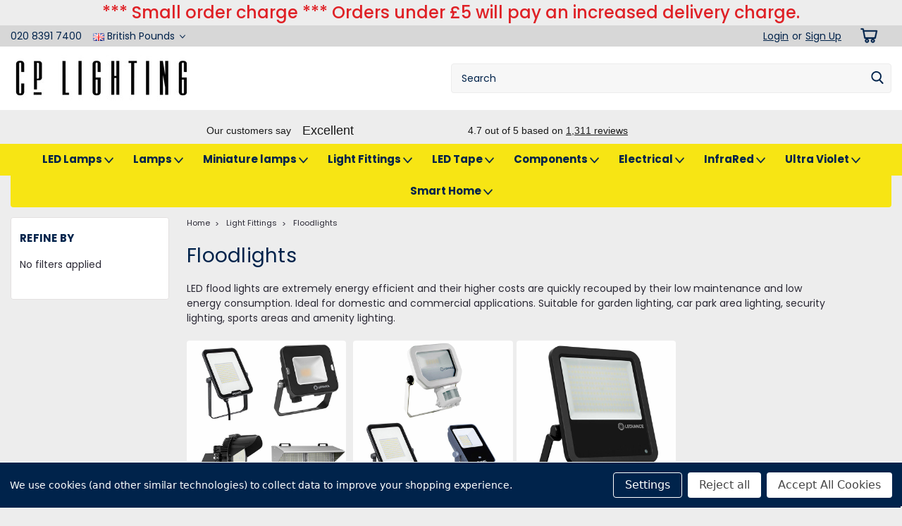

--- FILE ---
content_type: text/html; charset=UTF-8
request_url: https://www.cp-lighting.co.uk/light-fittings/floodlights
body_size: 70835
content:

<!DOCTYPE html>
<html class="no-js rectangle-out-btnAnimate" lang="en">
<head>
    <title>Light Fittings - Floodlights - CP Lighting Ltd</title>
    <link rel="dns-prefetch preconnect" href="https://cdn11.bigcommerce.com/s-pbtoupbq31" crossorigin><link rel="dns-prefetch preconnect" href="https://fonts.googleapis.com/" crossorigin><link rel="dns-prefetch preconnect" href="https://fonts.gstatic.com/" crossorigin>
    <link rel='canonical' href='https://www.cp-lighting.co.uk/light-fittings/floodlights' /><meta name='platform' content='bigcommerce.stencil' />
    
    

    <link href="https://cdn11.bigcommerce.com/s-pbtoupbq31/product_images/favicon.ico?t=1670635497" rel="shortcut icon">

    <meta name="viewport" content="width=device-width, initial-scale=1">

    <script>
        // Change document class from no-js to js so we can detect this in css
        document.documentElement.className = document.documentElement.className.replace('no-js', 'js');
    </script>

    <link href="https://fonts.googleapis.com/css?family=Poppins:300,400,700,500%7CPoppinso:500&display=swap" rel="stylesheet">
    <link data-stencil-stylesheet href="https://cdn11.bigcommerce.com/s-pbtoupbq31/stencil/900b4430-16ca-013d-c876-722c458c5612/e/4260e670-78d5-013d-2b4f-0a5a9bea3c8f/css/theme-93ac4400-be5a-013e-d5fc-3eae7eaa9ed6.css" rel="stylesheet">
    <link data-stencil-stylesheet href="https://cdn11.bigcommerce.com/s-pbtoupbq31/stencil/900b4430-16ca-013d-c876-722c458c5612/e/4260e670-78d5-013d-2b4f-0a5a9bea3c8f/css/nextgen-93ac4400-be5a-013e-d5fc-3eae7eaa9ed6.css" rel="stylesheet">
    <link data-stencil-stylesheet href="https://cdn11.bigcommerce.com/s-pbtoupbq31/stencil/900b4430-16ca-013d-c876-722c458c5612/e/4260e670-78d5-013d-2b4f-0a5a9bea3c8f/css/cards-simple-93ac4400-be5a-013e-d5fc-3eae7eaa9ed6.css" rel="stylesheet">
    <link data-stencil-stylesheet href="https://cdn11.bigcommerce.com/s-pbtoupbq31/stencil/900b4430-16ca-013d-c876-722c458c5612/e/4260e670-78d5-013d-2b4f-0a5a9bea3c8f/css/cards-quicksearch-93ac4400-be5a-013e-d5fc-3eae7eaa9ed6.css" rel="stylesheet">
    <link data-stencil-stylesheet href="https://cdn11.bigcommerce.com/s-pbtoupbq31/stencil/900b4430-16ca-013d-c876-722c458c5612/e/4260e670-78d5-013d-2b4f-0a5a9bea3c8f/css/theme-editor-responsive-93ac4400-be5a-013e-d5fc-3eae7eaa9ed6.css" rel="stylesheet">
    <link data-stencil-stylesheet href="https://cdn11.bigcommerce.com/s-pbtoupbq31/stencil/900b4430-16ca-013d-c876-722c458c5612/e/4260e670-78d5-013d-2b4f-0a5a9bea3c8f/css/custom-93ac4400-be5a-013e-d5fc-3eae7eaa9ed6.css" rel="stylesheet">

        <!-- Start Tracking Code for analytics_googleanalytics4 -->

<script data-cfasync="false" src="https://cdn11.bigcommerce.com/shared/js/google_analytics4_bodl_subscribers-358423becf5d870b8b603a81de597c10f6bc7699.js" integrity="sha256-gtOfJ3Avc1pEE/hx6SKj/96cca7JvfqllWA9FTQJyfI=" crossorigin="anonymous"></script>
<script data-cfasync="false">
  (function () {
    window.dataLayer = window.dataLayer || [];

    function gtag(){
        dataLayer.push(arguments);
    }

    function initGA4(event) {
         function setupGtag() {
            function configureGtag() {
                gtag('js', new Date());
                gtag('set', 'developer_id.dMjk3Nj', true);
                gtag('config', 'G-6P1DXE6YDG');
            }

            var script = document.createElement('script');

            script.src = 'https://www.googletagmanager.com/gtag/js?id=G-6P1DXE6YDG';
            script.async = true;
            script.onload = configureGtag;

            document.head.appendChild(script);
        }

        setupGtag();

        if (typeof subscribeOnBodlEvents === 'function') {
            subscribeOnBodlEvents('G-6P1DXE6YDG', true);
        }

        window.removeEventListener(event.type, initGA4);
    }

    gtag('consent', 'default', {"ad_storage":"denied","ad_user_data":"denied","ad_personalization":"denied","analytics_storage":"denied","functionality_storage":"denied"})
            

    var eventName = document.readyState === 'complete' ? 'consentScriptsLoaded' : 'DOMContentLoaded';
    window.addEventListener(eventName, initGA4, false);
  })()
</script>

<!-- End Tracking Code for analytics_googleanalytics4 -->

<!-- Start Tracking Code for analytics_siteverification -->

<meta name="google-site-verification" content="CIRhyxaJPpZHKL-0fWJIBQJq_RsCJOkj3BrwVy3QLv0" />

<!-- End Tracking Code for analytics_siteverification -->


<script>window.consentManagerStoreConfig = function () { return {"storeName":"CP Lighting Ltd","privacyPolicyUrl":"","writeKey":null,"improvedConsentManagerEnabled":true,"AlwaysIncludeScriptsWithConsentTag":true}; };</script>
<script type="text/javascript" src="https://cdn11.bigcommerce.com/shared/js/bodl-consent-32a446f5a681a22e8af09a4ab8f4e4b6deda6487.js" integrity="sha256-uitfaufFdsW9ELiQEkeOgsYedtr3BuhVvA4WaPhIZZY=" crossorigin="anonymous" defer></script>
<script type="text/javascript" src="https://cdn11.bigcommerce.com/shared/js/storefront/consent-manager-config-3013a89bb0485f417056882e3b5cf19e6588b7ba.js" defer></script>
<script type="text/javascript" src="https://cdn11.bigcommerce.com/shared/js/storefront/consent-manager-08633fe15aba542118c03f6d45457262fa9fac88.js" defer></script>
<script type="text/javascript">
var BCData = {};
</script>
<script src='https://ecommplugins-trustboxsettings.trustpilot.com/stores/pbtoupbq31.js?settings=1700821450750' async></script><script src='https://widget.trustpilot.com/bootstrap/v5/tp.widget.bootstrap.min.js' async></script><script id="wsa-rich-snippets-1-intro" nonce="">
/*
    Web Site Advantage: SEO Rich Snippets App 1 [2.58.63028]
    https://bigcommerce.websiteadvantage.com.au/rich-snippets/
    Copyright (C) 2019 - 2025 Web Site Advantage
*/
</script>
<script type="application/ld+json" id="wsa-rich-snippets-jsonld-graph" nonce="">{"@context":"https://schema.org","@graph":[{"isPartOf":{"@id":"https://www.cp-lighting.co.uk/#WebSite"},"publisher":{"@id":"https://www.cp-lighting.co.uk/#Business"},"breadcrumb":{"@type":"BreadcrumbList","@id":"#BreadcrumbList","name":"Breadcrumbs (SEO Rich Snippets App)","itemListElement":[{"@type":"ListItem","position":1,"item":"https://www.cp-lighting.co.uk/light-fittings","name":"Light Fittings" },{"@type":"ListItem","position":2,"name":"Floodlights" }] },"@id":"https://www.cp-lighting.co.uk/light-fittings/floodlights#WebPage","url":"https://www.cp-lighting.co.uk/light-fittings/floodlights","name":"Floodlights","description":"LED flood lights are extremely energy efficient and their higher costs are quickly recouped by their low maintenance and low energy consumption. Ideal for domestic and commercial applications. Suitable for garden lighting, car park area lighting, security lighting, sports areas and amenity lighting.","primaryImageOfPage":{"@type":"ImageObject","contentUrl":"https://cdn11.bigcommerce.com/s-pbtoupbq31/images/stencil/original/p/720floodl__54953.original.jpg" },"@type":"CollectionPage" },{"@id":"https://www.cp-lighting.co.uk/#WebSite","url":"https://www.cp-lighting.co.uk/","name":"CP Lighting Ltd","publisher":{"@id":"https://www.cp-lighting.co.uk/#Business"},"@type":"WebSite"},{"url":"https://www.cp-lighting.co.uk/","name":"CP Lighting Ltd","@type":"Organization","@id":"https://www.cp-lighting.co.uk/#Business"}] }</script>
<script data-cfasync="false" id="wsa-rich-snippets-javascript" nonce="">var webSiteAdvantage=webSiteAdvantage||{};webSiteAdvantage.momentnow='2026-02-01T00:31:25+00:00';function wsa_error(m){console.error('SEO Rich Snippets: '+m,arguments)};function wsa_tryCatch(m,f){try{f()}catch(e){wsa_error(m,e)}};webSiteAdvantage.richSnippetsApp=["pbtoupbq31","www.cp-lighting.co.uk",1702,"pbtoupbq31",""];webSiteAdvantage.bcReviews=false;webSiteAdvantage.classyUnicode=webSiteAdvantage.classyUnicode||{};webSiteAdvantage.classyUnicode.options={querySelector:'.classyunicode,title,h1,h2,h3,h4,h5,.breadcrumb-label,.navPages-action,.footer-info-list,script[type="application/ld+json"]',processMetaTags:true};window.classySchemaOptions=window.classySchemaOptions||{};window.classySchemaOptions.scriptIdBase='wsa-rich-snippets-jsonld-classyschema-';window.classySchemaOptions.classNamePrefixes=["classyschema-","wsa-"];window.classySchemaOptions.customCssSelectors={"howto-name":"h1.page-heading"};webSiteAdvantage.classyCleanUp=webSiteAdvantage.classyCleanUp||{};webSiteAdvantage.classyCleanUp.options={removeMicrodata:true,removeJsonLd:true,removeDynamicJsonLd:false,removeJsonLdRegexExcludeIdPatterns:['^wsa-rich-snippets-.*$','reviewsWidgetProductSnippets'],removeJsonLdRegexExcludeClassPatterns:['^jdgm-.*$']};!function(d){var s=d.createElement('script');s.src='https://classyschema.org/2_15/faq_video_howto_unicode_cleanup.min.js';s.async=true;s.setAttribute('fetchpriority','high');d.getElementsByTagName('head')[0].appendChild(s)}(document);</script>

<!-- Global site tag (gtag.js) - Google Ads: AW-1070196922 -->
<script data-bc-cookie-consent="3" type="text/plain" async src="https://www.googletagmanager.com/gtag/js?id=AW-1070196922"></script>
<script data-bc-cookie-consent="3" type="text/plain">
  window.dataLayer = window.dataLayer || [];
  function gtag(){dataLayer.push(arguments);}
  gtag('js', new Date());

  gtag('config', 'AW-1070196922');
  gtag('set', 'developer_id.dMjk3Nj', true);
</script>
<!-- GA4 Code Start: View Product Content -->
<script data-bc-cookie-consent="3" type="text/plain">
</script>

                <script type="text/javascript">
                    const trustpilot_settings = {
                        page: "category" === "default" ? "landing" : "category",
                        sku: "",
                        name: "",
                        key: "Mz3cJbaV0igyzlRJ",
                        product_id: "", // Needed for TrustBoxPreview
                    };
                    const createTrustBoxScript = function() {
                        const trustBoxScript = document.createElement('script');
                        trustBoxScript.async = true;
                        trustBoxScript.src = "https://ecommplugins-scripts.trustpilot.com/v2.1/js/header_bigcommerce.min.js";
                        document.head.appendChild(trustBoxScript);
                    };
                    if (BCData.product_attributes && !BCData.product_attributes.base && "sku" !== 'id') {
                        addEventListener('DOMContentLoaded', () => {
                            const endpoint = "/remote/v1/product-attributes/";
                            try {
                                stencilUtils.api.productAttributes.makeRequest(endpoint, "GET", {}, {}, function(err, res) {
                                    trustpilot_settings.sku = res.data["sku"];
                                    createTrustBoxScript();
                                })
                            } catch {
                                fetch(endpoint).then(function(res) {
                                    res.json().then(function(jsonRes) {
                                        trustpilot_settings.sku = jsonRes.data["sku"];
                                        createTrustBoxScript();
                                    });
                                });
                            }
                        });
                    } else {
                        createTrustBoxScript();
                    }
                </script>
            <script id="wsa-rich-snippets-2-intro" nonce="">
/*
    Web Site Advantage: SEO Rich Snippets App 2 [2.58.63029]
    https://bigcommerce.websiteadvantage.com.au/rich-snippets/
    Copyright (C) 2019 - 2025 Web Site Advantage
*/
</script>
<script type="application/ld+json" id="wsa-rich-snippets-jsonld-product" nonce=""></script>

 <script data-cfasync="false" src="https://microapps.bigcommerce.com/bodl-events/1.9.4/index.js" integrity="sha256-Y0tDj1qsyiKBRibKllwV0ZJ1aFlGYaHHGl/oUFoXJ7Y=" nonce="" crossorigin="anonymous"></script>
 <script data-cfasync="false" nonce="">

 (function() {
    function decodeBase64(base64) {
       const text = atob(base64);
       const length = text.length;
       const bytes = new Uint8Array(length);
       for (let i = 0; i < length; i++) {
          bytes[i] = text.charCodeAt(i);
       }
       const decoder = new TextDecoder();
       return decoder.decode(bytes);
    }
    window.bodl = JSON.parse(decodeBase64("[base64]"));
 })()

 </script>

<script nonce="">
(function () {
    var xmlHttp = new XMLHttpRequest();

    xmlHttp.open('POST', 'https://bes.gcp.data.bigcommerce.com/nobot');
    xmlHttp.setRequestHeader('Content-Type', 'application/json');
    xmlHttp.send('{"store_id":"1002766012","timezone_offset":"1.0","timestamp":"2026-02-01T00:31:25.33197100Z","visit_id":"9714f557-1b07-42f0-b937-a61aad483275","channel_id":1}');
})();
</script>

        

        
        
        
        
        
        
        

    </head>
    <body id="body" class="main category-layout     fourteen-forty  base-layout   category-layout-with-sidenav   shop-by-price-enabled  sidebar-no-sidenav-categories facetSearch-enabled">
        
        <img alt="website" width="99999" height="99999" style="pointer-events: none; position: absolute; top: 0; left: 0; width: 98vw; height: 99vh; max-width: 99vw; max-height: 99vh;" src="[data-uri]" />

        <!-- snippet location header -->
        <svg data-src="https://cdn11.bigcommerce.com/s-pbtoupbq31/stencil/900b4430-16ca-013d-c876-722c458c5612/e/4260e670-78d5-013d-2b4f-0a5a9bea3c8f/img/icon-sprite.svg" class="icons-svg-sprite"></svg>


        <div class="global-region screen-width above-topMenu">
  <div class="global-region body-width">
    <div data-content-region="header_top_above_top_menu--global"><div data-layout-id="44572639-87b3-4275-8f31-30250c62431d">       <div data-sub-layout-container="e7158e3b-c06b-48b3-a3ca-17d91551f5c9" data-layout-name="Layout">
    <style data-container-styling="e7158e3b-c06b-48b3-a3ca-17d91551f5c9">
        [data-sub-layout-container="e7158e3b-c06b-48b3-a3ca-17d91551f5c9"] {
            box-sizing: border-box;
            display: flex;
            flex-wrap: wrap;
            z-index: 0;
            position: relative;
            height: ;
            padding-top: 0px;
            padding-right: 0px;
            padding-bottom: 0px;
            padding-left: 0px;
            margin-top: 0px;
            margin-right: 0px;
            margin-bottom: 0px;
            margin-left: 0px;
            border-width: 0px;
            border-style: solid;
            border-color: #333333;
        }

        [data-sub-layout-container="e7158e3b-c06b-48b3-a3ca-17d91551f5c9"]:after {
            display: block;
            position: absolute;
            top: 0;
            left: 0;
            bottom: 0;
            right: 0;
            background-size: cover;
            z-index: auto;
        }
    </style>

    <div data-sub-layout="9c1a40ac-a531-49bf-a41d-429565685c8a">
        <style data-column-styling="9c1a40ac-a531-49bf-a41d-429565685c8a">
            [data-sub-layout="9c1a40ac-a531-49bf-a41d-429565685c8a"] {
                display: flex;
                flex-direction: column;
                box-sizing: border-box;
                flex-basis: 100%;
                max-width: 100%;
                z-index: 0;
                position: relative;
                height: ;
                padding-top: 0px;
                padding-right: 10.5px;
                padding-bottom: 0px;
                padding-left: 10.5px;
                margin-top: 0px;
                margin-right: 0px;
                margin-bottom: 0px;
                margin-left: 0px;
                border-width: 0px;
                border-style: solid;
                border-color: #333333;
                justify-content: center;
            }
            [data-sub-layout="9c1a40ac-a531-49bf-a41d-429565685c8a"]:after {
                display: block;
                position: absolute;
                top: 0;
                left: 0;
                bottom: 0;
                right: 0;
                background-size: cover;
                z-index: auto;
            }
            @media only screen and (max-width: 700px) {
                [data-sub-layout="9c1a40ac-a531-49bf-a41d-429565685c8a"] {
                    flex-basis: 100%;
                    max-width: 100%;
                }
            }
        </style>
        <div data-widget-id="0c13fd55-87a3-4a3d-8195-e07c721cd001" data-placement-id="f367c2ee-44d4-4109-9b0c-455b43f4bc36" data-placement-status="ACTIVE"><style>
    .sd-simple-text-0c13fd55-87a3-4a3d-8195-e07c721cd001 {
      padding-top: 0px;
      padding-right: 0px;
      padding-bottom: 0px;
      padding-left: 0px;

      margin-top: 0px;
      margin-right: 0px;
      margin-bottom: 0px;
      margin-left: 0px;

    }

    .sd-simple-text-0c13fd55-87a3-4a3d-8195-e07c721cd001 * {
      margin: 0;
      padding: 0;

        color: rgba(223,33,38,1);
        font-family: inherit;
        font-weight: 500;
        font-size: 24px;
        min-height: 24px;

    }

    .sd-simple-text-0c13fd55-87a3-4a3d-8195-e07c721cd001 {
        text-align: center;
    }

    #sd-simple-text-editable-0c13fd55-87a3-4a3d-8195-e07c721cd001 {
      min-width: 14px;
      line-height: 1.5;
      display: inline-block;
    }

    #sd-simple-text-editable-0c13fd55-87a3-4a3d-8195-e07c721cd001[data-edit-mode="true"]:hover,
    #sd-simple-text-editable-0c13fd55-87a3-4a3d-8195-e07c721cd001[data-edit-mode="true"]:active,
    #sd-simple-text-editable-0c13fd55-87a3-4a3d-8195-e07c721cd001[data-edit-mode="true"]:focus {
      outline: 1px dashed #3C64F4;
    }

    #sd-simple-text-editable-0c13fd55-87a3-4a3d-8195-e07c721cd001 strong,
    #sd-simple-text-editable-0c13fd55-87a3-4a3d-8195-e07c721cd001 strong * {
      font-weight: bold;
    }

    #sd-simple-text-editable-0c13fd55-87a3-4a3d-8195-e07c721cd001 a {
      color: inherit;
    }

    @supports (color: color-mix(in srgb, #000 50%, #fff 50%)) {
      #sd-simple-text-editable-0c13fd55-87a3-4a3d-8195-e07c721cd001 a:hover,
      #sd-simple-text-editable-0c13fd55-87a3-4a3d-8195-e07c721cd001 a:active,
      #sd-simple-text-editable-0c13fd55-87a3-4a3d-8195-e07c721cd001 a:focus {
        color: color-mix(in srgb, currentColor 68%, white 32%);
      }
    }

    @supports not (color: color-mix(in srgb, #000 50%, #fff 50%)) {
      #sd-simple-text-editable-0c13fd55-87a3-4a3d-8195-e07c721cd001 a:hover,
      #sd-simple-text-editable-0c13fd55-87a3-4a3d-8195-e07c721cd001 a:active,
      #sd-simple-text-editable-0c13fd55-87a3-4a3d-8195-e07c721cd001 a:focus {
        filter: brightness(2);
      }
    }
</style>

<div class="sd-simple-text-0c13fd55-87a3-4a3d-8195-e07c721cd001 ">
  <div id="sd-simple-text-editable-0c13fd55-87a3-4a3d-8195-e07c721cd001" data-edit-mode="">
    <p>*** Small order charge *** Orders under £5 will pay an increased delivery charge.</p>
  </div>
</div>

</div>
    </div>
</div>

</div></div>
  </div>
</div>
<div class="header-container header-wrap ">
<div class="top-menu ">
    <div class="content">
         <a href="#" class="mobileMenu-toggle" data-mobile-menu-toggle="menu">
            <span class="mobileMenu-toggleIcon">Toggle menu</span>
        </a>

        <div class="left phone-number">
                020 8391 7400
        </div>

        <div class="currency-converter">
<ul>
  <li class="navUser-item currency-menu">
    
    <a class="navUser-action has-dropdown" title="Currency Selector" alt="Currency Selector" href="#" data-dropdown="currencySelection" aria-controls="currencySelection" aria-expanded="FALSE">  <img src="https://cdn11.bigcommerce.com/s-pbtoupbq31/lib/flags/gb.gif" border="0" alt="" role="presentation" /> British Pounds <i class="icon currency" aria-hidden="true"><svg><use xlink:href="#icon-angle-down" /></svg></i></a>
    <ul class="dropdown-menu" id="currencySelection" data-dropdown-content aria-hidden="true" tabindex="-1">
                <li class="dropdown-menu-item">
                  <a class="currency-name-switcher" data-href="https://www.cp-lighting.co.uk/light-fittings/floodlights?setCurrencyId=1">
                <strong><img src="https://cdn11.bigcommerce.com/s-pbtoupbq31/lib/flags/gb.gif" border="0" alt="" role="presentation" /> British Pounds</strong>
                  </a>
                </li>
          <li class="dropdown-menu-item false">
            <a class="currency-name-switcher" data-href="https://www.cp-lighting.co.uk/light-fittings/floodlights?setCurrencyId=4">
              <img src="https://cdn11.bigcommerce.com/s-pbtoupbq31/lib/flags/regions/eu.gif" border="0" alt="" role="presentation" /> Euro
            </a>
          </li>       
          <li class="dropdown-menu-item false">
            <a class="currency-name-switcher" data-href="https://www.cp-lighting.co.uk/light-fittings/floodlights?setCurrencyId=3">
              <img src="https://cdn11.bigcommerce.com/s-pbtoupbq31/lib/flags/us.gif" border="0" alt="" role="presentation" /> US Dollar
            </a>
          </li>       

          <li class="dropdown-menu-item false">
            <a class="currency-name-switcher" data-href="https://www.cp-lighting.co.uk/light-fittings/floodlights?setCurrencyId=2">
              <img src="https://cdn11.bigcommerce.com/s-pbtoupbq31/lib/flags/au.gif" border="0" alt="" role="presentation" /> Australian Dollar
            </a>
          </li>       
          <li class="dropdown-menu-item false">
            <a class="currency-name-switcher" data-href="https://www.cp-lighting.co.uk/light-fittings/floodlights?setCurrencyId=9">
              <img src="https://cdn11.bigcommerce.com/s-pbtoupbq31/lib/flags/ca.gif" border="0" alt="" role="presentation" /> Canadian Dollar
            </a>
          </li>       
          <li class="dropdown-menu-item false">
            <a class="currency-name-switcher" data-href="https://www.cp-lighting.co.uk/light-fittings/floodlights?setCurrencyId=12">
              <img src="https://cdn11.bigcommerce.com/s-pbtoupbq31/lib/flags/dk.gif" border="0" alt="" role="presentation" /> Danish Krone
            </a>
          </li>       
            <li class="dropdown-menu-item false">
              <a class="currency-name-switcher" data-href="https://www.cp-lighting.co.uk/light-fittings/floodlights?setCurrencyId=13">
              <img src="https://cdn11.bigcommerce.com/s-pbtoupbq31/lib/flags/hk.gif" border="0" alt="" role="presentation" /> Hong Kong Dollar
              </a>
            </li>           
          <li class="dropdown-menu-item false">
            <a class="currency-name-switcher" data-href="https://www.cp-lighting.co.uk/light-fittings/floodlights?setCurrencyId=14">
              <img src="https://cdn11.bigcommerce.com/s-pbtoupbq31/lib/flags/hu.gif" border="0" alt="" role="presentation" /> Hungarian Forint
            </a>
          </li>       
          <li class="dropdown-menu-item false">
            <a class="currency-name-switcher" data-href="https://www.cp-lighting.co.uk/light-fittings/floodlights?setCurrencyId=15">
              <img src="https://cdn11.bigcommerce.com/s-pbtoupbq31/lib/flags/is.gif" border="0" alt="" role="presentation" /> Icelandic Króna
            </a>
          </li>       
          <li class="dropdown-menu-item false">
            <a class="currency-name-switcher" data-href="https://www.cp-lighting.co.uk/light-fittings/floodlights?setCurrencyId=7">
              <img src="https://cdn11.bigcommerce.com/s-pbtoupbq31/lib/flags/in.gif" border="0" alt="" role="presentation" /> Indian Rupee
            </a>
          </li>       
          <li class="dropdown-menu-item false">
            <a class="currency-name-switcher" data-href="https://www.cp-lighting.co.uk/light-fittings/floodlights?setCurrencyId=6">
              <img src="https://cdn11.bigcommerce.com/s-pbtoupbq31/lib/flags/il.gif" border="0" alt="" role="presentation" /> Israeli New Sheqel
            </a>
          </li>       
          <li class="dropdown-menu-item false">
            <a class="currency-name-switcher" data-href="https://www.cp-lighting.co.uk/light-fittings/floodlights?setCurrencyId=16">
              <img src="https://cdn11.bigcommerce.com/s-pbtoupbq31/lib/flags/jp.gif" border="0" alt="" role="presentation" /> Japanese Yen
            </a>
          </li>       
          <li class="dropdown-menu-item false">
            <a class="currency-name-switcher" data-href="https://www.cp-lighting.co.uk/light-fittings/floodlights?setCurrencyId=17">
              <img src="https://cdn11.bigcommerce.com/s-pbtoupbq31/lib/flags/nz.gif" border="0" alt="" role="presentation" /> New Zealand Dollar
            </a>
          </li>       
          <li class="dropdown-menu-item false">
            <a class="currency-name-switcher" data-href="https://www.cp-lighting.co.uk/light-fittings/floodlights?setCurrencyId=21">
              <img src="https://cdn11.bigcommerce.com/s-pbtoupbq31/lib/flags/no.gif" border="0" alt="" role="presentation" /> Norwegian Krone
            </a>
          </li>       
          <li class="dropdown-menu-item false">
            <a class="currency-name-switcher" data-href="https://www.cp-lighting.co.uk/light-fittings/floodlights?setCurrencyId=18">
              <img src="https://cdn11.bigcommerce.com/s-pbtoupbq31/lib/flags/pl.gif" border="0" alt="" role="presentation" /> Polish Zloty
            </a>
          </li>       
          <li class="dropdown-menu-item false">
            <a class="currency-name-switcher" data-href="https://www.cp-lighting.co.uk/light-fittings/floodlights?setCurrencyId=19">
              <img src="https://cdn11.bigcommerce.com/s-pbtoupbq31/lib/flags/sg.gif" border="0" alt="" role="presentation" /> Singapore Dollar
            </a>
          </li>       
          <li class="dropdown-menu-item false">
            <a class="currency-name-switcher" data-href="https://www.cp-lighting.co.uk/light-fittings/floodlights?setCurrencyId=20">
              <img src="https://cdn11.bigcommerce.com/s-pbtoupbq31/lib/flags/za.gif" border="0" alt="" role="presentation" /> South African Rand
            </a>
          </li>       
          <li class="dropdown-menu-item false">
            <a class="currency-name-switcher" data-href="https://www.cp-lighting.co.uk/light-fittings/floodlights?setCurrencyId=5">
              <img src="https://cdn11.bigcommerce.com/s-pbtoupbq31/lib/flags/se.gif" border="0" alt="" role="presentation" /> Swedish Krona
            </a>
          </li>       
          <li class="dropdown-menu-item false">
            <a class="currency-name-switcher" data-href="https://www.cp-lighting.co.uk/light-fittings/floodlights?setCurrencyId=8">
              <img src="https://cdn11.bigcommerce.com/s-pbtoupbq31/lib/flags/ch.gif" border="0" alt="" role="presentation" /> Swiss Franc
            </a>
          </li>       
                                                                                            </ul>
  </li>
</ul>
</div>


        <div class="right account-links ">
            <ul>
              <li class="navUser-item navUser-item--account search mobile">
                <a aria-label="search" name="search" class="navUser-action account search" href="#"><i class="fa fa-user" aria-hidden="true"><svg title="search" alt="search"><use xlink:href="#icon-search" /></svg></i></a>
              </li>
              <!-- <li class="navUser-item navUser-item--account mobile"><i class="fa fa-user" aria-hidden="true"><svg class="" title="search" alt="search"><use xlink:href="#icon-search"></use></svg></i></li> -->



                    <!-- DESKTOP ACCOUNT LINKS -->
                    <li class="navUser-item navUser-item--account desktop">
                            <a class="navUser-action" aria-label="Login" href="/login.php"><!-- <i class="fa fa-user" aria-hidden="true"></i> --><a class="navUser-action login" href="/login.php">Login</a><span class="or-text">or</span><a class="navUser-action create" aria-label="Sign Up" href="/login.php?action=create_account">Sign Up</a>
                     </li>
                     <!-- MOBILE ACCOUNT LINKS -->
                     <li class="navUser-item navUser-item--account user mobile">
                       <a class="navUser-action account" aria-label="Login" href="/account.php"><i class="fa fa-user" aria-hidden="true"><svg title="account" alt="account"><use xlink:href="#icon-user-alt" /></svg></i></a>
                     </li>
        <li class="navUser-item navUser-item--cart  desktop">
            <a
                aria-label="cart-preview-dropdown"
                class="navUser-action minicart-action"
                data-cart-preview
                data-dropdown="cart-preview-dropdown"
                data-options="align:right"
                href="/cart.php">
                <span class="navUser-item-cartLabel"><i class="cart-icon" aria-hidden="true"><svg><use xlink:href="#icon-cart" /></svg></i></span> <span class="countPill cart-quantity">0</span>
            </a>

            <div class="dropdown-menu" id="cart-preview-dropdown" data-dropdown-content aria-hidden="true"></div>
        </li>
        <li class="navUser-item navUser-item--cart  mobile">
          <a
              aria-label="cart-preview-dropdown"
              class="navUser-action minicart-action minicart-redirect"
              data-cart-preview
              data-dropdown="cart-preview-dropdown"
              data-options="align:right"
              href="/cart.php">
              <span class="navUser-item-cartLabel"><i class="cart-icon" aria-hidden="true"><svg><use xlink:href="#icon-cart" /></svg></i></span> <span class="countPill cart-quantity">0</span>
          </a>

          <div class="dropdown-menu" id="cart-preview-dropdown" data-dropdown-content aria-hidden="true"></div>
      </li>
            </ul>
        </div>
        <div class="clear"></div>
    </div>
</div>

<div class="global-region screen-width below-topMenu">
  <div class="global-region body-width">
    <div data-content-region="header_top_below_top_menu--global"><div data-layout-id="84d883e0-9ccd-46d7-88d4-1936572ea811">       <div data-sub-layout-container="1a16cc54-458c-468d-8126-e0a8fc030c1d" data-layout-name="Layout">
    <style data-container-styling="1a16cc54-458c-468d-8126-e0a8fc030c1d">
        [data-sub-layout-container="1a16cc54-458c-468d-8126-e0a8fc030c1d"] {
            box-sizing: border-box;
            display: flex;
            flex-wrap: wrap;
            z-index: 0;
            position: relative;
            height: ;
            padding-top: 0px;
            padding-right: 0px;
            padding-bottom: 0px;
            padding-left: 0px;
            margin-top: 0px;
            margin-right: 0px;
            margin-bottom: 0px;
            margin-left: 0px;
            border-width: 0px;
            border-style: solid;
            border-color: #333333;
        }

        [data-sub-layout-container="1a16cc54-458c-468d-8126-e0a8fc030c1d"]:after {
            display: block;
            position: absolute;
            top: 0;
            left: 0;
            bottom: 0;
            right: 0;
            background-size: cover;
            z-index: auto;
        }
    </style>

    <div data-sub-layout="53c00f30-2cc6-46b0-b6bf-48568593dbe2">
        <style data-column-styling="53c00f30-2cc6-46b0-b6bf-48568593dbe2">
            [data-sub-layout="53c00f30-2cc6-46b0-b6bf-48568593dbe2"] {
                display: flex;
                flex-direction: column;
                box-sizing: border-box;
                flex-basis: 100%;
                max-width: 100%;
                z-index: 0;
                position: relative;
                height: ;
                padding-top: 0px;
                padding-right: 10.5px;
                padding-bottom: 0px;
                padding-left: 10.5px;
                margin-top: 0px;
                margin-right: 0px;
                margin-bottom: 0px;
                margin-left: 0px;
                border-width: 0px;
                border-style: solid;
                border-color: #333333;
                justify-content: center;
            }
            [data-sub-layout="53c00f30-2cc6-46b0-b6bf-48568593dbe2"]:after {
                display: block;
                position: absolute;
                top: 0;
                left: 0;
                bottom: 0;
                right: 0;
                background-size: cover;
                z-index: auto;
            }
            @media only screen and (max-width: 700px) {
                [data-sub-layout="53c00f30-2cc6-46b0-b6bf-48568593dbe2"] {
                    flex-basis: 100%;
                    max-width: 100%;
                }
            }
        </style>
    </div>
</div>

       <div data-sub-layout-container="ac0c84ec-a5c1-459d-9ffe-85f2aa59ce87" data-layout-name="Layout">
    <style data-container-styling="ac0c84ec-a5c1-459d-9ffe-85f2aa59ce87">
        [data-sub-layout-container="ac0c84ec-a5c1-459d-9ffe-85f2aa59ce87"] {
            box-sizing: border-box;
            display: flex;
            flex-wrap: wrap;
            z-index: 0;
            position: relative;
            height: ;
            padding-top: 0px;
            padding-right: 0px;
            padding-bottom: 0px;
            padding-left: 0px;
            margin-top: 0px;
            margin-right: 0px;
            margin-bottom: 0px;
            margin-left: 0px;
            border-width: 0px;
            border-style: solid;
            border-color: #333333;
        }

        [data-sub-layout-container="ac0c84ec-a5c1-459d-9ffe-85f2aa59ce87"]:after {
            display: block;
            position: absolute;
            top: 0;
            left: 0;
            bottom: 0;
            right: 0;
            background-size: cover;
            z-index: auto;
        }
    </style>

    <div data-sub-layout="ee23dfd7-b894-4955-b5da-69136f50ec4c">
        <style data-column-styling="ee23dfd7-b894-4955-b5da-69136f50ec4c">
            [data-sub-layout="ee23dfd7-b894-4955-b5da-69136f50ec4c"] {
                display: flex;
                flex-direction: column;
                box-sizing: border-box;
                flex-basis: 100%;
                max-width: 100%;
                z-index: 0;
                position: relative;
                height: ;
                padding-top: 0px;
                padding-right: 10.5px;
                padding-bottom: 0px;
                padding-left: 10.5px;
                margin-top: 0px;
                margin-right: 0px;
                margin-bottom: 0px;
                margin-left: 0px;
                border-width: 0px;
                border-style: solid;
                border-color: #333333;
                justify-content: center;
            }
            [data-sub-layout="ee23dfd7-b894-4955-b5da-69136f50ec4c"]:after {
                display: block;
                position: absolute;
                top: 0;
                left: 0;
                bottom: 0;
                right: 0;
                background-size: cover;
                z-index: auto;
            }
            @media only screen and (max-width: 700px) {
                [data-sub-layout="ee23dfd7-b894-4955-b5da-69136f50ec4c"] {
                    flex-basis: 100%;
                    max-width: 100%;
                }
            }
        </style>
    </div>
</div>

</div></div>
  </div>
</div>

<div class="header-container full-width  full-width-auto  full-width">
  <div class="header-padding">
  <div class="header-padding">
  <header class="header" role="banner">
        <div class="header-logo header-logo--left">
            <link rel="preload" as='image' itemprop='image' href="https://cdn11.bigcommerce.com/s-pbtoupbq31/images/stencil/250x100/cplogo8cm_1670624186__81302.original.jpg" fetchpriority="high" />
<a href="https://www.cp-lighting.co.uk/">
            <div class="header-logo-image-container">
                <img class="header-logo-image" src="https://cdn11.bigcommerce.com/s-pbtoupbq31/images/stencil/250x100/cplogo8cm_1670624186__81302.original.jpg" alt="CP Lighting Ltd" title="CP Lighting Ltd">
            </div>
</a>
        </div>

  <div class="navPages-container inside-header left-logo search-container not-sticky" id="" data-menu>
    <nav class="navPages">
        <div class="navPages-quickSearch right searchbar">
            <div class="container">
    <!-- snippet location forms_search -->
    <form class="form" action="/search.php">
        <fieldset class="form-fieldset">
            <div class="form-field">
                <label class="u-hiddenVisually" for="search_query">Search</label>
                <input class="form-input" data-search-quick name="search_query" id="nav-quick-search" data-error-message="Search field cannot be empty." placeholder="Search" autocomplete="off">
                <div class="search-icon"><svg class="header-icon search-icon" title="submit" alt="submit"><use xlink:href="#icon-search"></use></svg></div>
                <input class="button button--primary form-prefixPostfix-button--postfix" type="submit" value="">
            </div>
        </fieldset>
        <div class="clear"></div>
    </form>
    <div id="search-action-buttons" class="search-buttons-container">
      <div class="align-right">
      <!-- <a href="#" class="reset quicksearch" aria-label="reset search" role="button" style="inline-block;">
        <span class="reset" aria-hidden="true">Reset Search</span>
      </a> -->
      <a href="#" class="modal-close custom-quick-search" aria-label="Close" role="button" style="inline-block;">
        <span aria-hidden="true">&#215;</span>
      </a>
      <div class="clear"></div>
      </div>
      <div class="clear"></div>
    </div>
      <section id="quickSearch" class="quickSearchResults" data-bind="html: results">
      </section>
      <div class="clear"></div>
</div>
        </div>
    </nav>
</div>
<div class="clear"></div>
<div class="mobile-menu navPages-container" id="" data-menu>
  <nav class="navPages">
    <div class="navPages-quickSearch right searchbar">
        <div class="container">
    <!-- snippet location forms_search -->
    <form class="form" action="/search.php">
        <fieldset class="form-fieldset">
            <div class="form-field">
                <label class="u-hiddenVisually" for="search_query">Search</label>
                <input class="form-input" data-search-quick name="search_query" id="" data-error-message="Search field cannot be empty." placeholder="Search" autocomplete="off">
                <div class="search-icon"><svg class="header-icon search-icon" title="submit" alt="submit"><use xlink:href="#icon-search"></use></svg></div>
                <input class="button button--primary form-prefixPostfix-button--postfix" type="submit" value="">
            </div>
        </fieldset>
        <div class="clear"></div>
    </form>
    <div id="search-action-buttons" class="search-buttons-container">
      <div class="align-right">
      <!-- <a href="#" class="reset quicksearch" aria-label="reset search" role="button" style="inline-block;">
        <span class="reset" aria-hidden="true">Reset Search</span>
      </a> -->
      <a href="#" class="modal-close custom-quick-search" aria-label="Close" role="button" style="inline-block;">
        <span aria-hidden="true">&#215;</span>
      </a>
      <div class="clear"></div>
      </div>
      <div class="clear"></div>
    </div>
      <section id="quickSearch" class="quickSearchResults" data-bind="html: results">
      </section>
      <div class="clear"></div>
</div>
    </div>
    <ul class="navPages-list">
        <div class="nav-align center">
        <div class="custom-pages-nav">
            <!-- <div id="mobile-menu"> -->
              <!-- Categories -->
                <div class="category-menu">
                  <h2 class="container-header mobile">Shop By Category</h2>
                  <div class="category-list">
                      <li class="navPages-item">
                          <a class="navPages-action has-subMenu" href="https://www.cp-lighting.co.uk/led-lamps">
    LED Lamps <i class="fa fa-chevron-down main-nav" aria-hidden="true"><svg><use xlink:href="#icon-angle-down" /></svg></i>
</a>
<div class="navPage-subMenu simple-subMenu" id="" aria-hidden="true" tabindex="-1">
    <ul class="navPage-subMenu-list">
      <li class="navPage-subMenu-item-parent">
          <a class="navPage-subMenu-action navPages-action navPages-action-depth-max " href="https://www.cp-lighting.co.uk/led-lamps">LED Lamps</a>
      </li>
            <li class="navPage-subMenu-item level-2">
                    <a
                        class="navPage-subMenu-action navPages-action has-subMenu level-2"
                        href="https://www.cp-lighting.co.uk/led-lamps/led-light-bulbs"
                        data-collapsible="navPages-275"
                        data-collapsible-disabled-breakpoint="medium"
                        data-collapsible-disabled-state="open"
                        data-collapsible-enabled-state="closed">
                        LED Light Bulbs <i class="fa fa-chevron-down" aria-hidden="true"><svg><use xlink:href="#icon-angle-down" /></svg></i>
                    </a>
                    <ul class="navPage-childList level-3" id="">
                        <li class="navPage-childList-item-parent level-3">
                            <a class="navPage-childList-action navPages-action level-3" href="https://www.cp-lighting.co.uk/led-lamps/led-light-bulbs">LED Light Bulbs</a>
                        </li>
                        <li class="navPage-childList-item level-3">
                            <a class="navPage-childList-action navPages-action level-3" href="https://www.cp-lighting.co.uk/led-lamps/led-gls">LED GLS</a>
                        </li>
                        <li class="navPage-childList-item level-3">
                            <a class="navPage-childList-action navPages-action level-3" href="https://www.cp-lighting.co.uk/led-lamps/led-coloured-light-bulbs">Coloured Light Bulbs</a>
                        </li>
                        <li class="navPage-childList-item level-3">
                            <a class="navPage-childList-action navPages-action level-3" href="https://www.cp-lighting.co.uk/led-lamps/led-dusk-to-dawn-sensor-light">LED GLS Dusk to Dawn</a>
                        </li>
                        <li class="navPage-childList-item level-3">
                            <a class="navPage-childList-action navPages-action level-3" href="https://www.cp-lighting.co.uk/led-lamps/led-45mm-round">LED Round 45mm</a>
                        </li>
                        <li class="navPage-childList-item level-3">
                            <a class="navPage-childList-action navPages-action level-3" href="https://www.cp-lighting.co.uk/led-lamps/led-candles">LED Candles</a>
                        </li>
                        <li class="navPage-childList-item level-3">
                            <a class="navPage-childList-action navPages-action level-3" href="https://www.cp-lighting.co.uk/led-lamps/led-squirrel-cage-st64">LED Squirrel Cage ST64</a>
                        </li>
                        <li class="navPage-childList-item level-3">
                            <a class="navPage-childList-action navPages-action level-3" href="https://www.cp-lighting.co.uk/led-lamps/led-light-bulbs/led-squirrel-cage-st48/">LED Squirrel Cage ST48</a>
                        </li>
                        <li class="navPage-childList-item level-3">
                            <a class="navPage-childList-action navPages-action level-3" href="https://www.cp-lighting.co.uk/led-lamps/led-globes">LED Globes</a>
                        </li>
                        <li class="navPage-childList-item level-3">
                            <a class="navPage-childList-action navPages-action level-3" href="https://www.cp-lighting.co.uk/led-lamps/led-light-bulbs/large-decorative">Large Decorative</a>
                        </li>
                        <li class="navPage-childList-item level-3">
                            <a class="navPage-childList-action navPages-action level-3" href="https://www.cp-lighting.co.uk/led-lamps/led-light-bulbs/led-star-flat/">LED Star Flat</a>
                        </li>
                        <li class="navPage-childList-item level-3">
                            <a class="navPage-childList-action navPages-action level-3" href="https://www.cp-lighting.co.uk/led-lamps/decorative/led-tubular">LED Tubular</a>
                        </li>
                        <li class="navPage-childList-item level-3">
                            <a class="navPage-childList-action navPages-action level-3" href="https://www.cp-lighting.co.uk/led-lamps/led-g4">LED G4</a>
                        </li>
                        <li class="navPage-childList-item level-3">
                            <a class="navPage-childList-action navPages-action level-3" href="https://www.cp-lighting.co.uk/led-lamps/led-gy6-35">LED GY6.35</a>
                        </li>
                        <li class="navPage-childList-item level-3">
                            <a class="navPage-childList-action navPages-action level-3" href="https://www.cp-lighting.co.uk/led-lamps/led-g9">LED G9</a>
                        </li>
                        <li class="navPage-childList-item level-3">
                            <a class="navPage-childList-action navPages-action level-3" href="https://www.cp-lighting.co.uk/led-lamps/led-crown-silvered-gold-lamps">LED Crown Mirrored</a>
                        </li>
                        <li class="navPage-childList-item level-3">
                            <a class="navPage-childList-action navPages-action level-3" href="https://www.cp-lighting.co.uk/led-lamps/led-crown-silvered-gold-globes">LED Crown Mirrored Globes</a>
                        </li>
                        <li class="navPage-childList-item level-3">
                            <a class="navPage-childList-action navPages-action level-3" href="https://www.cp-lighting.co.uk/led-architectural-straight">LED Architectural Straight</a>
                        </li>
                        <li class="navPage-childList-item level-3">
                            <a class="navPage-childList-action navPages-action level-3" href="https://www.cp-lighting.co.uk/led-lamps/led-striplights">LED Striplights</a>
                        </li>
                        <li class="navPage-childList-item level-3">
                            <a class="navPage-childList-action navPages-action level-3" href="https://www.cp-lighting.co.uk/led-lamps/led-stick">LED Sticks and Spirals</a>
                        </li>
                        <li class="navPage-childList-item level-3">
                            <a class="navPage-childList-action navPages-action level-3" href="https://www.cp-lighting.co.uk/led-lamps/led-r7s">LED R7s</a>
                        </li>
                        <li class="navPage-childList-item level-3">
                            <a class="navPage-childList-action navPages-action level-3" href="https://www.cp-lighting.co.uk/led-lamps/led-pygmy">LED Pygmys and Appliance</a>
                        </li>
                        <li class="navPage-childList-item level-3">
                            <a class="navPage-childList-action navPages-action level-3" href="https://www.cp-lighting.co.uk/led-lamps/led-gx53">LED GX53</a>
                        </li>
                        <li class="navPage-childList-item level-3">
                            <a class="navPage-childList-action navPages-action level-3" href="https://www.cp-lighting.co.uk/led-lamps/led-light-bulbs/circular-mains-voltage-e27">Circular Mains Voltage E27</a>
                        </li>
                    </ul>
            </li>
            <li class="navPage-subMenu-item level-2">
                    <a
                        class="navPage-subMenu-action navPages-action has-subMenu level-2"
                        href="https://www.cp-lighting.co.uk/led-lamps/reflectors"
                        data-collapsible="navPages-316"
                        data-collapsible-disabled-breakpoint="medium"
                        data-collapsible-disabled-state="open"
                        data-collapsible-enabled-state="closed">
                        Reflectors <i class="fa fa-chevron-down" aria-hidden="true"><svg><use xlink:href="#icon-angle-down" /></svg></i>
                    </a>
                    <ul class="navPage-childList level-3" id="">
                        <li class="navPage-childList-item-parent level-3">
                            <a class="navPage-childList-action navPages-action level-3" href="https://www.cp-lighting.co.uk/led-lamps/reflectors">Reflectors</a>
                        </li>
                        <li class="navPage-childList-item level-3">
                            <a class="navPage-childList-action navPages-action level-3" href="https://www.cp-lighting.co.uk/led-lamps/led-ar111">LED 111mm GU10 AR111</a>
                        </li>
                        <li class="navPage-childList-item level-3">
                            <a class="navPage-childList-action navPages-action level-3" href="https://www.cp-lighting.co.uk/led-lamps/led-es63-gu10">LED 63mm GU10</a>
                        </li>
                        <li class="navPage-childList-item level-3">
                            <a class="navPage-childList-action navPages-action level-3" href="https://www.cp-lighting.co.uk/led-lamps/led-gu10-50mm_2">LED 50mm GU10</a>
                        </li>
                        <li class="navPage-childList-item level-3">
                            <a class="navPage-childList-action navPages-action level-3" href="https://www.cp-lighting.co.uk/led-lamps/led-long-neck-gu10">LED 50mm GU10 Long Neck</a>
                        </li>
                        <li class="navPage-childList-item level-3">
                            <a class="navPage-childList-action navPages-action level-3" href="https://www.cp-lighting.co.uk/led-lamps/reflectors/led-50mm-gu10-coloured">LED 50mm GU10 Coloured</a>
                        </li>
                        <li class="navPage-childList-item level-3">
                            <a class="navPage-childList-action navPages-action level-3" href="https://www.cp-lighting.co.uk/led-lamps/led-35mm-gu10">LED 35mm GU10</a>
                        </li>
                        <li class="navPage-childList-item level-3">
                            <a class="navPage-childList-action navPages-action level-3" href="https://www.cp-lighting.co.uk/led-lamps/led-12v-ar111">LED AR111 12V</a>
                        </li>
                        <li class="navPage-childList-item level-3">
                            <a class="navPage-childList-action navPages-action level-3" href="https://www.cp-lighting.co.uk/led-lamps/led-ar70">LED AR70</a>
                        </li>
                        <li class="navPage-childList-item level-3">
                            <a class="navPage-childList-action navPages-action level-3" href="https://www.cp-lighting.co.uk/led-lamps/led-50mm-mr16">LED 50mm MR16</a>
                        </li>
                        <li class="navPage-childList-item level-3">
                            <a class="navPage-childList-action navPages-action level-3" href="https://www.cp-lighting.co.uk/led-lamps/led-35mm-mr11">LED 35mm MR11</a>
                        </li>
                        <li class="navPage-childList-item level-3">
                            <a class="navPage-childList-action navPages-action level-3" href="https://www.cp-lighting.co.uk/led-lamps/led-par56">LED PAR56</a>
                        </li>
                        <li class="navPage-childList-item level-3">
                            <a class="navPage-childList-action navPages-action level-3" href="https://www.cp-lighting.co.uk/led-lamps/led-par38">LED PAR38</a>
                        </li>
                        <li class="navPage-childList-item level-3">
                            <a class="navPage-childList-action navPages-action level-3" href="https://www.cp-lighting.co.uk/led-lamps/led-par30">LED PAR30</a>
                        </li>
                        <li class="navPage-childList-item level-3">
                            <a class="navPage-childList-action navPages-action level-3" href="https://www.cp-lighting.co.uk/led-lamps/reflectors/led-par25">LED PAR25</a>
                        </li>
                        <li class="navPage-childList-item level-3">
                            <a class="navPage-childList-action navPages-action level-3" href="https://www.cp-lighting.co.uk/led-lamps/reflectors/led-par20">LED PAR20</a>
                        </li>
                        <li class="navPage-childList-item level-3">
                            <a class="navPage-childList-action navPages-action level-3" href="https://www.cp-lighting.co.uk/led-lamps/led-par16">LED PAR16</a>
                        </li>
                        <li class="navPage-childList-item level-3">
                            <a class="navPage-childList-action navPages-action level-3" href="https://www.cp-lighting.co.uk/led-lamps/led-r125">LED R125</a>
                        </li>
                        <li class="navPage-childList-item level-3">
                            <a class="navPage-childList-action navPages-action level-3" href="https://www.cp-lighting.co.uk/led-lamps/led-r90">LED R90</a>
                        </li>
                        <li class="navPage-childList-item level-3">
                            <a class="navPage-childList-action navPages-action level-3" href="https://www.cp-lighting.co.uk/led-lamps/led-par25-r80">LED R80</a>
                        </li>
                        <li class="navPage-childList-item level-3">
                            <a class="navPage-childList-action navPages-action level-3" href="https://www.cp-lighting.co.uk/led-lamps/led-par20-r63">LED R63</a>
                        </li>
                        <li class="navPage-childList-item level-3">
                            <a class="navPage-childList-action navPages-action level-3" href="https://www.cp-lighting.co.uk/led-lamps/reflectors/led-r50">LED R50</a>
                        </li>
                        <li class="navPage-childList-item level-3">
                            <a class="navPage-childList-action navPages-action level-3" href="https://www.cp-lighting.co.uk/led-lamps/led-r39">LED R39</a>
                        </li>
                    </ul>
            </li>
            <li class="navPage-subMenu-item level-2">
                    <a
                        class="navPage-subMenu-action navPages-action has-subMenu level-2"
                        href="https://www.cp-lighting.co.uk/led-lamps/led-industrial"
                        data-collapsible="navPages-259"
                        data-collapsible-disabled-breakpoint="medium"
                        data-collapsible-disabled-state="open"
                        data-collapsible-enabled-state="closed">
                        LED Commercial <i class="fa fa-chevron-down" aria-hidden="true"><svg><use xlink:href="#icon-angle-down" /></svg></i>
                    </a>
                    <ul class="navPage-childList level-3" id="">
                        <li class="navPage-childList-item-parent level-3">
                            <a class="navPage-childList-action navPages-action level-3" href="https://www.cp-lighting.co.uk/led-lamps/led-industrial">LED Commercial</a>
                        </li>
                        <li class="navPage-childList-item level-3">
                            <a class="navPage-childList-action navPages-action level-3" href="https://www.cp-lighting.co.uk/led-lamps/led-commercial/led-corn-lamps">LED Corn Lamps</a>
                        </li>
                        <li class="navPage-childList-item level-3">
                            <a class="navPage-childList-action navPages-action level-3" href="https://www.cp-lighting.co.uk/led-lamps/led-commercial/led-son-t-replacement">LED SON-T Replacement 240V Mains</a>
                        </li>
                        <li class="navPage-childList-item level-3">
                            <a class="navPage-childList-action navPages-action level-3" href="https://www.cp-lighting.co.uk/led-lamps/mbf-u-led-replacements">LED MBF Replacements</a>
                        </li>
                        <li class="navPage-childList-item level-3">
                            <a class="navPage-childList-action navPages-action level-3" href="https://www.cp-lighting.co.uk/led-lamps/led-sox">LED SOX 240V</a>
                        </li>
                    </ul>
            </li>
            <li class="navPage-subMenu-item level-2">
                    <a
                        class="navPage-subMenu-action navPages-action has-subMenu level-2"
                        href="https://www.cp-lighting.co.uk/led-lamps/led-tubes"
                        data-collapsible="navPages-307"
                        data-collapsible-disabled-breakpoint="medium"
                        data-collapsible-disabled-state="open"
                        data-collapsible-enabled-state="closed">
                        LED TUBES <i class="fa fa-chevron-down" aria-hidden="true"><svg><use xlink:href="#icon-angle-down" /></svg></i>
                    </a>
                    <ul class="navPage-childList level-3" id="">
                        <li class="navPage-childList-item-parent level-3">
                            <a class="navPage-childList-action navPages-action level-3" href="https://www.cp-lighting.co.uk/led-lamps/led-tubes">LED TUBES</a>
                        </li>
                        <li class="navPage-childList-item level-3">
                            <a class="navPage-childList-action navPages-action level-3" href="https://www.cp-lighting.co.uk/led-lamps/led-tubes/led-t8-coloured-tubes/">LED T8 Coloured Tubes</a>
                        </li>
                        <li class="navPage-childList-item level-3">
                            <a class="navPage-childList-action navPages-action level-3" href="https://www.cp-lighting.co.uk/LED-Lamps/LED-T5-Mains-Voltage-AC-Tubes_2">LED T5 Mains Voltage</a>
                        </li>
                        <li class="navPage-childList-item level-3">
                            <a class="navPage-childList-action navPages-action level-3" href="https://www.cp-lighting.co.uk/led-lamps/led-t5-high-frequency-tubes_2">LED T5 High Frequency Tubes</a>
                        </li>
                        <li class="navPage-childList-item level-3">
                            <a class="navPage-childList-action navPages-action level-3" href="https://www.cp-lighting.co.uk/led-lamps/led-tubes/led-t8-mains-voltage-tubes">LED T8 Mains Voltage</a>
                        </li>
                        <li class="navPage-childList-item level-3">
                            <a class="navPage-childList-action navPages-action level-3" href="https://www.cp-lighting.co.uk/led-lamps/led-high-frequency-tubes">LED T8 High Frequency Tubes</a>
                        </li>
                        <li class="navPage-childList-item level-3">
                            <a class="navPage-childList-action navPages-action level-3" href="https://www.cp-lighting.co.uk/LED-Lamps/LED-Tubes-requiring-Drivers-Dimmable_3">LED T5 Dimmable using LED Drivers</a>
                        </li>
                        <li class="navPage-childList-item level-3">
                            <a class="navPage-childList-action navPages-action level-3" href="https://www.cp-lighting.co.uk/LED-Lamps/LED-Tubes-requiring-Drivers-Dimmable">LED T8 Dimmable using LED Drivers</a>
                        </li>
                        <li class="navPage-childList-item level-3">
                            <a class="navPage-childList-action navPages-action level-3" href="https://www.cp-lighting.co.uk/led-lamps/led-tubes/led-t8-mains-voltage-with-motion-sensor">LED T8 Mains Voltage with Motion Sensor</a>
                        </li>
                        <li class="navPage-childList-item level-3">
                            <a class="navPage-childList-action navPages-action level-3" href="https://www.cp-lighting.co.uk/led-lamps/led-tubes/led-t9-circular">LED T9 Circular</a>
                        </li>
                        <li class="navPage-childList-item level-3">
                            <a class="navPage-childList-action navPages-action level-3" href="https://www.cp-lighting.co.uk/led-lamps/led-tubes/led-t5-circular-dimmable-using-led-drivers">LED T5 Circular Dimmable using LED Drivers</a>
                        </li>
                        <li class="navPage-childList-item level-3">
                            <a class="navPage-childList-action navPages-action level-3" href="https://www.cp-lighting.co.uk/led-lamps/led-tubes/led-tubes-for-food-display">LED Tubes for Food Display</a>
                        </li>
                    </ul>
            </li>
            <li class="navPage-subMenu-item level-2">
                    <a
                        class="navPage-subMenu-action navPages-action has-subMenu level-2"
                        href="https://www.cp-lighting.co.uk/led-lamps/led-compact-fluorescent"
                        data-collapsible="navPages-265"
                        data-collapsible-disabled-breakpoint="medium"
                        data-collapsible-disabled-state="open"
                        data-collapsible-enabled-state="closed">
                        LED Compact Retrofit <i class="fa fa-chevron-down" aria-hidden="true"><svg><use xlink:href="#icon-angle-down" /></svg></i>
                    </a>
                    <ul class="navPage-childList level-3" id="">
                        <li class="navPage-childList-item-parent level-3">
                            <a class="navPage-childList-action navPages-action level-3" href="https://www.cp-lighting.co.uk/led-lamps/led-compact-fluorescent">LED Compact Retrofit</a>
                        </li>
                        <li class="navPage-childList-item level-3">
                            <a class="navPage-childList-action navPages-action level-3" href="https://www.cp-lighting.co.uk/led-lamps/led-pl-s-compact-fluorescent_2">LED PL-S Compact</a>
                        </li>
                        <li class="navPage-childList-item level-3">
                            <a class="navPage-childList-action navPages-action level-3" href="https://www.cp-lighting.co.uk/led-lamps/led-pl-c-switchstart-mains_2">LED PL-C Mains Voltage / Switch Start</a>
                        </li>
                        <li class="navPage-childList-item level-3">
                            <a class="navPage-childList-action navPages-action level-3" href="https://www.cp-lighting.co.uk/led-lamps/led-pl-c-high-frequency">LED PL-C High Frequency</a>
                        </li>
                        <li class="navPage-childList-item level-3">
                            <a class="navPage-childList-action navPages-action level-3" href="https://www.cp-lighting.co.uk/led-lamps/led-pl-t-compact-fluorescent_2">LED PL-T Compact</a>
                        </li>
                        <li class="navPage-childList-item level-3">
                            <a class="navPage-childList-action navPages-action level-3" href="https://www.cp-lighting.co.uk/led-lamps/led-dulux-flat-compact-fluorescent">LED Dulux Flat</a>
                        </li>
                        <li class="navPage-childList-item level-3">
                            <a class="navPage-childList-action navPages-action level-3" href="https://www.cp-lighting.co.uk/led-lamps/led-pl-l-switchstart-mains">LED PL-L Mains Voltage / Switch start</a>
                        </li>
                        <li class="navPage-childList-item level-3">
                            <a class="navPage-childList-action navPages-action level-3" href="https://www.cp-lighting.co.uk/led-lamps/led-pl-l-high-frequency">LED PL-L High Frequency</a>
                        </li>
                        <li class="navPage-childList-item level-3">
                            <a class="navPage-childList-action navPages-action level-3" href="https://www.cp-lighting.co.uk/led-lamps/led-compact-retrofit/led-pl-l-dimmable-using-led-drivers/">LED PL-L Dimmable using LED Drivers</a>
                        </li>
                        <li class="navPage-childList-item level-3">
                            <a class="navPage-childList-action navPages-action level-3" href="https://www.cp-lighting.co.uk/led-lamps/led-2d-switch-start">LED 2D Mains Voltage / Switch Start</a>
                        </li>
                        <li class="navPage-childList-item level-3">
                            <a class="navPage-childList-action navPages-action level-3" href="https://www.cp-lighting.co.uk/led-lamps/led-2d-high-frequency">LED 2D High Frequency</a>
                        </li>
                    </ul>
            </li>
            <li class="navPage-subMenu-item level-2">
                    <a
                        class="navPage-subMenu-action navPages-action has-subMenu level-2"
                        href="https://www.cp-lighting.co.uk/led-lamps/led-modules"
                        data-collapsible="navPages-300"
                        data-collapsible-disabled-breakpoint="medium"
                        data-collapsible-disabled-state="open"
                        data-collapsible-enabled-state="closed">
                        LED Modules <i class="fa fa-chevron-down" aria-hidden="true"><svg><use xlink:href="#icon-angle-down" /></svg></i>
                    </a>
                    <ul class="navPage-childList level-3" id="">
                        <li class="navPage-childList-item-parent level-3">
                            <a class="navPage-childList-action navPages-action level-3" href="https://www.cp-lighting.co.uk/led-lamps/led-modules">LED Modules</a>
                        </li>
                        <li class="navPage-childList-item level-3">
                            <a class="navPage-childList-action navPages-action level-3" href="https://www.cp-lighting.co.uk/led-lamps/led-ar111-constant-current-modules-dimmable"> LED AR111 Modules Constant Current</a>
                        </li>
                        <li class="navPage-childList-item level-3">
                            <a class="navPage-childList-action navPages-action level-3" href="https://www.cp-lighting.co.uk/led-lamps/led-ar111-240v-modules">LED AR111 Modules 240V</a>
                        </li>
                        <li class="navPage-childList-item level-3">
                            <a class="navPage-childList-action navPages-action level-3" href="https://www.cp-lighting.co.uk/led-lamps/led-mr16-modules">LED MR16 Modules</a>
                        </li>
                        <li class="navPage-childList-item level-3">
                            <a class="navPage-childList-action navPages-action level-3" href="https://www.cp-lighting.co.uk/led-lamps/led-mr11-modules">LED MR11 Modules</a>
                        </li>
                    </ul>
            </li>
            <li class="navPage-subMenu-item level-2">
                    <a
                        class="navPage-subMenu-action navPages-action has-subMenu level-2"
                        href="https://www.cp-lighting.co.uk/led-lamps/led-miniature-lamps"
                        data-collapsible="navPages-297"
                        data-collapsible-disabled-breakpoint="medium"
                        data-collapsible-disabled-state="open"
                        data-collapsible-enabled-state="closed">
                        LED Miniature Lamps <i class="fa fa-chevron-down" aria-hidden="true"><svg><use xlink:href="#icon-angle-down" /></svg></i>
                    </a>
                    <ul class="navPage-childList level-3" id="">
                        <li class="navPage-childList-item-parent level-3">
                            <a class="navPage-childList-action navPages-action level-3" href="https://www.cp-lighting.co.uk/led-lamps/led-miniature-lamps">LED Miniature Lamps</a>
                        </li>
                        <li class="navPage-childList-item level-3">
                            <a class="navPage-childList-action navPages-action level-3" href="https://www.cp-lighting.co.uk/led-lamps/led-miniature-lamps/ba9s-10mm-x-24mm-led-miniature">BA9s 10mm X 24mm LED Miniature</a>
                        </li>
                        <li class="navPage-childList-item level-3">
                            <a class="navPage-childList-action navPages-action level-3" href="https://www.cp-lighting.co.uk/led-lamps/led-miniature-lamps/e10-10mm-x-24mm-led-miniature">E10 10mm X 24mm LED Miniature</a>
                        </li>
                    </ul>
            </li>
    </ul>
</div>
                      </li>
                      <li class="navPages-item">
                          <a class="navPages-action has-subMenu" href="https://www.cp-lighting.co.uk/lamps">
    Lamps <i class="fa fa-chevron-down main-nav" aria-hidden="true"><svg><use xlink:href="#icon-angle-down" /></svg></i>
</a>
<div class="navPage-subMenu simple-subMenu" id="" aria-hidden="true" tabindex="-1">
    <ul class="navPage-subMenu-list">
      <li class="navPage-subMenu-item-parent">
          <a class="navPage-subMenu-action navPages-action navPages-action-depth-max " href="https://www.cp-lighting.co.uk/lamps">Lamps</a>
      </li>
            <li class="navPage-subMenu-item level-2">
                    <a
                        class="navPage-subMenu-action navPages-action has-subMenu level-2"
                        href="https://www.cp-lighting.co.uk/lamps/light-bulbs"
                        data-collapsible="navPages-216"
                        data-collapsible-disabled-breakpoint="medium"
                        data-collapsible-disabled-state="open"
                        data-collapsible-enabled-state="closed">
                        Light Bulbs <i class="fa fa-chevron-down" aria-hidden="true"><svg><use xlink:href="#icon-angle-down" /></svg></i>
                    </a>
                    <ul class="navPage-childList level-3" id="">
                        <li class="navPage-childList-item-parent level-3">
                            <a class="navPage-childList-action navPages-action level-3" href="https://www.cp-lighting.co.uk/lamps/light-bulbs">Light Bulbs</a>
                        </li>
                        <li class="navPage-childList-item level-3">
                            <a class="navPage-childList-action navPages-action level-3" href="https://www.cp-lighting.co.uk/lamps/standard-light-bulbs">Standard Lightbulbs</a>
                        </li>
                        <li class="navPage-childList-item level-3">
                            <a class="navPage-childList-action navPages-action level-3" href="https://www.cp-lighting.co.uk/lamps/low-voltage-lightbulbs">Low Voltage Lightbulbs</a>
                        </li>
                        <li class="navPage-childList-item level-3">
                            <a class="navPage-childList-action navPages-action level-3" href="https://www.cp-lighting.co.uk/lamps/coloured-light-bulbs">Coloured Light Bulbs</a>
                        </li>
                    </ul>
            </li>
            <li class="navPage-subMenu-item level-2">
                    <a
                        class="navPage-subMenu-action navPages-action has-subMenu level-2"
                        href="https://www.cp-lighting.co.uk/lamps/candles-and-rounds"
                        data-collapsible="navPages-151"
                        data-collapsible-disabled-breakpoint="medium"
                        data-collapsible-disabled-state="open"
                        data-collapsible-enabled-state="closed">
                        Candles and Rounds <i class="fa fa-chevron-down" aria-hidden="true"><svg><use xlink:href="#icon-angle-down" /></svg></i>
                    </a>
                    <ul class="navPage-childList level-3" id="">
                        <li class="navPage-childList-item-parent level-3">
                            <a class="navPage-childList-action navPages-action level-3" href="https://www.cp-lighting.co.uk/lamps/candles-and-rounds">Candles and Rounds</a>
                        </li>
                        <li class="navPage-childList-item level-3">
                            <a class="navPage-childList-action navPages-action level-3" href="https://www.cp-lighting.co.uk/lamps/candles-and-rounds/candles">Candles</a>
                        </li>
                        <li class="navPage-childList-item level-3">
                            <a class="navPage-childList-action navPages-action level-3" href="https://www.cp-lighting.co.uk/lamps/35mm-plain-coloured-candles">Coloured Candles</a>
                        </li>
                        <li class="navPage-childList-item level-3">
                            <a class="navPage-childList-action navPages-action level-3" href="https://www.cp-lighting.co.uk/lamps/fireglow-candles">Fireglow Candles</a>
                        </li>
                        <li class="navPage-childList-item level-3">
                            <a class="navPage-childList-action navPages-action level-3" href="https://www.cp-lighting.co.uk/lamps/flicker-flame-candles">Flickerflame Candles</a>
                        </li>
                        <li class="navPage-childList-item level-3">
                            <a class="navPage-childList-action navPages-action level-3" href="https://www.cp-lighting.co.uk/lamps/45mm-round-golf-ball-lamps">45mm Round Golf Ball Lamps</a>
                        </li>
                        <li class="navPage-childList-item level-3">
                            <a class="navPage-childList-action navPages-action level-3" href="https://www.cp-lighting.co.uk/lamps/45mm-round-coloured">45mm Round Coloured</a>
                        </li>
                        <li class="navPage-childList-item level-3">
                            <a class="navPage-childList-action navPages-action level-3" href="https://www.cp-lighting.co.uk/lamps/round-globes">Round Globes 80mm, 95mm and 125mm</a>
                        </li>
                        <li class="navPage-childList-item level-3">
                            <a class="navPage-childList-action navPages-action level-3" href="https://www.cp-lighting.co.uk/lamps/silvered-round-globes">Silvered Globe Lamps</a>
                        </li>
                    </ul>
            </li>
            <li class="navPage-subMenu-item level-2">
                    <a
                        class="navPage-subMenu-action navPages-action has-subMenu level-2"
                        href="https://www.cp-lighting.co.uk/lamps/halogen-spotlights"
                        data-collapsible="navPages-231"
                        data-collapsible-disabled-breakpoint="medium"
                        data-collapsible-disabled-state="open"
                        data-collapsible-enabled-state="closed">
                        Spotlights <i class="fa fa-chevron-down" aria-hidden="true"><svg><use xlink:href="#icon-angle-down" /></svg></i>
                    </a>
                    <ul class="navPage-childList level-3" id="">
                        <li class="navPage-childList-item-parent level-3">
                            <a class="navPage-childList-action navPages-action level-3" href="https://www.cp-lighting.co.uk/lamps/halogen-spotlights">Spotlights</a>
                        </li>
                        <li class="navPage-childList-item level-3">
                            <a class="navPage-childList-action navPages-action level-3" href="https://www.cp-lighting.co.uk/lamps/mr8">25mm MR8</a>
                        </li>
                        <li class="navPage-childList-item level-3">
                            <a class="navPage-childList-action navPages-action level-3" href="https://www.cp-lighting.co.uk/lamps/mr11">35mm MR11</a>
                        </li>
                        <li class="navPage-childList-item level-3">
                            <a class="navPage-childList-action navPages-action level-3" href="https://www.cp-lighting.co.uk/lamps/mr16">50mm MR16</a>
                        </li>
                        <li class="navPage-childList-item level-3">
                            <a class="navPage-childList-action navPages-action level-3" href="https://www.cp-lighting.co.uk/lamps/halogen-spotlights/50mm-mr16-e17">50mm MR16 E17</a>
                        </li>
                        <li class="navPage-childList-item level-3">
                            <a class="navPage-childList-action navPages-action level-3" href="https://www.cp-lighting.co.uk/lamps/ar111">AR111 Halogen</a>
                        </li>
                        <li class="navPage-childList-item level-3">
                            <a class="navPage-childList-action navPages-action level-3" href="https://www.cp-lighting.co.uk/lamps/spotlights/blown-bulb-reflectors">Blown Bulb Reflectors</a>
                        </li>
                        <li class="navPage-childList-item level-3">
                            <a class="navPage-childList-action navPages-action level-3" href="https://www.cp-lighting.co.uk/lamps/reflectors/coloured-reflectors">Coloured Reflectors</a>
                        </li>
                        <li class="navPage-childList-item level-3">
                            <a class="navPage-childList-action navPages-action level-3" href="https://www.cp-lighting.co.uk/lamps/halogen-par20">Halogen Par20</a>
                        </li>
                        <li class="navPage-childList-item level-3">
                            <a class="navPage-childList-action navPages-action level-3" href="https://www.cp-lighting.co.uk/lamps/spotlights/mains-voltage-halogen">Mains Voltage Halogen</a>
                        </li>
                        <li class="navPage-childList-item level-3">
                            <a class="navPage-childList-action navPages-action level-3" href="https://www.cp-lighting.co.uk/lamps/par-38">PAR38</a>
                        </li>
                        <li class="navPage-childList-item level-3">
                            <a class="navPage-childList-action navPages-action level-3" href="https://www.cp-lighting.co.uk/lamps/low-voltage-halogen/philips-ar37-and-ar58-aluminium-reflectors">Philips AR37 and AR58 Aluminium Reflectors</a>
                        </li>
                        <li class="navPage-childList-item level-3">
                            <a class="navPage-childList-action navPages-action level-3" href="https://www.cp-lighting.co.uk/lamps/spotlights/sbc-halogen-mr11-and-mr16/">SBC Halogen MR11 and MR16</a>
                        </li>
                    </ul>
            </li>
            <li class="navPage-subMenu-item level-2">
                    <a
                        class="navPage-subMenu-action navPages-action has-subMenu level-2"
                        href="https://www.cp-lighting.co.uk/lamps/single-ended-halogen"
                        data-collapsible="navPages-246"
                        data-collapsible-disabled-breakpoint="medium"
                        data-collapsible-disabled-state="open"
                        data-collapsible-enabled-state="closed">
                        Standard Halogen <i class="fa fa-chevron-down" aria-hidden="true"><svg><use xlink:href="#icon-angle-down" /></svg></i>
                    </a>
                    <ul class="navPage-childList level-3" id="">
                        <li class="navPage-childList-item-parent level-3">
                            <a class="navPage-childList-action navPages-action level-3" href="https://www.cp-lighting.co.uk/lamps/single-ended-halogen">Standard Halogen</a>
                        </li>
                        <li class="navPage-childList-item level-3">
                            <a class="navPage-childList-action navPages-action level-3" href="https://www.cp-lighting.co.uk/lamps/capsules">Capsules</a>
                        </li>
                        <li class="navPage-childList-item level-3">
                            <a class="navPage-childList-action navPages-action level-3" href="https://www.cp-lighting.co.uk/lamps/gy9-5-main-voltage-halogen">GY9.5 Main Voltage Halogen</a>
                        </li>
                        <li class="navPage-childList-item level-3">
                            <a class="navPage-childList-action navPages-action level-3" href="https://www.cp-lighting.co.uk/lamps/energy-saving-halogen-g9">Halogen G9</a>
                        </li>
                        <li class="navPage-childList-item level-3">
                            <a class="navPage-childList-action navPages-action level-3" href="https://www.cp-lighting.co.uk/lamps/linear-tungsten-halogen">Linear Tungsten Halogen</a>
                        </li>
                        <li class="navPage-childList-item level-3">
                            <a class="navPage-childList-action navPages-action level-3" href="https://www.cp-lighting.co.uk/lamps/halolux-e27">Single Ended Halogen E27 and E40</a>
                        </li>
                        <li class="navPage-childList-item level-3">
                            <a class="navPage-childList-action navPages-action level-3" href="https://www.cp-lighting.co.uk/lamps/halolux-sbc">Single Ended Halogen SBC, E10, E11 and E14</a>
                        </li>
                    </ul>
            </li>
            <li class="navPage-subMenu-item level-2">
                    <a
                        class="navPage-subMenu-action navPages-action has-subMenu level-2"
                        href="https://www.cp-lighting.co.uk/Lamps/Compact-Fluorescent"
                        data-collapsible="navPages-161"
                        data-collapsible-disabled-breakpoint="medium"
                        data-collapsible-disabled-state="open"
                        data-collapsible-enabled-state="closed">
                        Compact Fluorescent <i class="fa fa-chevron-down" aria-hidden="true"><svg><use xlink:href="#icon-angle-down" /></svg></i>
                    </a>
                    <ul class="navPage-childList level-3" id="">
                        <li class="navPage-childList-item-parent level-3">
                            <a class="navPage-childList-action navPages-action level-3" href="https://www.cp-lighting.co.uk/Lamps/Compact-Fluorescent">Compact Fluorescent</a>
                        </li>
                        <li class="navPage-childList-item level-3">
                            <a class="navPage-childList-action navPages-action level-3" href="https://www.cp-lighting.co.uk/Lamps/2D">2D</a>
                        </li>
                        <li class="navPage-childList-item level-3">
                            <a class="navPage-childList-action navPages-action level-3" href="https://www.cp-lighting.co.uk/Lamps/Flat">Dulux Flat</a>
                        </li>
                        <li class="navPage-childList-item level-3">
                            <a class="navPage-childList-action navPages-action level-3" href="https://www.cp-lighting.co.uk/Lamps/TCD-2-Pin">PL-C</a>
                        </li>
                        <li class="navPage-childList-item level-3">
                            <a class="navPage-childList-action navPages-action level-3" href="https://www.cp-lighting.co.uk/Lamps/TCL-4-Pin">PL-L</a>
                        </li>
                        <li class="navPage-childList-item level-3">
                            <a class="navPage-childList-action navPages-action level-3" href="https://www.cp-lighting.co.uk/Lamps/TCS-2-Pin">PL-S</a>
                        </li>
                        <li class="navPage-childList-item level-3">
                            <a class="navPage-childList-action navPages-action level-3" href="https://www.cp-lighting.co.uk/Lamps/TCT-4-Pin">PL-T</a>
                        </li>
                    </ul>
            </li>
            <li class="navPage-subMenu-item level-2">
                    <a
                        class="navPage-subMenu-action navPages-action has-subMenu level-2"
                        href="https://www.cp-lighting.co.uk/lamps/fluorescent-tubes"
                        data-collapsible="navPages-197"
                        data-collapsible-disabled-breakpoint="medium"
                        data-collapsible-disabled-state="open"
                        data-collapsible-enabled-state="closed">
                        Fluorescent Tubes <i class="fa fa-chevron-down" aria-hidden="true"><svg><use xlink:href="#icon-angle-down" /></svg></i>
                    </a>
                    <ul class="navPage-childList level-3" id="">
                        <li class="navPage-childList-item-parent level-3">
                            <a class="navPage-childList-action navPages-action level-3" href="https://www.cp-lighting.co.uk/lamps/fluorescent-tubes">Fluorescent Tubes</a>
                        </li>
                        <li class="navPage-childList-item level-3">
                            <a class="navPage-childList-action navPages-action level-3" href="https://www.cp-lighting.co.uk/lamps/eterna-t4-sized-tubes">T4 Fluorescent Tubes</a>
                        </li>
                        <li class="navPage-childList-item level-3">
                            <a class="navPage-childList-action navPages-action level-3" href="https://www.cp-lighting.co.uk/lamps/t5-fluorescent-tube">T5 Fluorescent Tubes</a>
                        </li>
                        <li class="navPage-childList-item level-3">
                            <a class="navPage-childList-action navPages-action level-3" href="https://www.cp-lighting.co.uk/lamps/t8-fluorescent-tube">T8 Fluorescent Tubes</a>
                        </li>
                        <li class="navPage-childList-item level-3">
                            <a class="navPage-childList-action navPages-action level-3" href="https://www.cp-lighting.co.uk/lamps/fluorescent-tubes/high-frequency-fluorescent-tubes">High Frequency Fluorescent Tubes</a>
                        </li>
                        <li class="navPage-childList-item level-3">
                            <a class="navPage-childList-action navPages-action level-3" href="https://www.cp-lighting.co.uk/lamps/t10">T10 Fluorescent Tubes</a>
                        </li>
                        <li class="navPage-childList-item level-3">
                            <a class="navPage-childList-action navPages-action level-3" href="https://www.cp-lighting.co.uk/lamps/t12">T12 Fluorescent Tubes</a>
                        </li>
                        <li class="navPage-childList-item level-3">
                            <a class="navPage-childList-action navPages-action level-3" href="https://www.cp-lighting.co.uk/lamps/coloured-tubes">Coloured Fluorescent Tubes</a>
                        </li>
                        <li class="navPage-childList-item level-3">
                            <a class="navPage-childList-action navPages-action level-3" href="https://www.cp-lighting.co.uk/lamps/fluorescent-tubes/american-tubes">American Tubes</a>
                        </li>
                        <li class="navPage-childList-item level-3">
                            <a class="navPage-childList-action navPages-action level-3" href="https://www.cp-lighting.co.uk/lamps/tl-x-flameproof">Explosion Proof (TLX)</a>
                        </li>
                        <li class="navPage-childList-item level-3">
                            <a class="navPage-childList-action navPages-action level-3" href="https://www.cp-lighting.co.uk/Lamps/Aquatic-Fluorescent">Aquatic Fluorescent Tubes</a>
                        </li>
                        <li class="navPage-childList-item level-3">
                            <a class="navPage-childList-action navPages-action level-3" href="https://www.cp-lighting.co.uk/lamps/grolux">Growlux</a>
                        </li>
                        <li class="navPage-childList-item level-3">
                            <a class="navPage-childList-action navPages-action level-3" href="https://www.cp-lighting.co.uk/lamps/fluorescent-tubes/fresh-meat-display-tubes">Fresh Meat Display Tubes</a>
                        </li>
                        <li class="navPage-childList-item level-3">
                            <a class="navPage-childList-action navPages-action level-3" href="https://www.cp-lighting.co.uk/lamps/fluorescent-tubes/aperature-and-reflector-tubes-for-signs-etc">Aperature and Reflector Tubes for Signs etc</a>
                        </li>
                        <li class="navPage-childList-item level-3">
                            <a class="navPage-childList-action navPages-action level-3" href="https://www.cp-lighting.co.uk/lamps/fluorescent-tubes/safebreak-fluorescent-tubes">Safebreak Fluorescent Tubes</a>
                        </li>
                        <li class="navPage-childList-item level-3">
                            <a class="navPage-childList-action navPages-action level-3" href="https://www.cp-lighting.co.uk/lamps/circular-t5">Circular T5</a>
                        </li>
                        <li class="navPage-childList-item level-3">
                            <a class="navPage-childList-action navPages-action level-3" href="https://www.cp-lighting.co.uk/lamps/circular-t9">Circular T9</a>
                        </li>
                        <li class="navPage-childList-item level-3">
                            <a class="navPage-childList-action navPages-action level-3" href="https://www.cp-lighting.co.uk/U-Tube-T8">U-Tubes</a>
                        </li>
                    </ul>
            </li>
            <li class="navPage-subMenu-item level-2">
                    <a
                        class="navPage-subMenu-action navPages-action has-subMenu level-2"
                        href="https://www.cp-lighting.co.uk/lamps/low-energy"
                        data-collapsible="navPages-220"
                        data-collapsible-disabled-breakpoint="medium"
                        data-collapsible-disabled-state="open"
                        data-collapsible-enabled-state="closed">
                        Low Energy <i class="fa fa-chevron-down" aria-hidden="true"><svg><use xlink:href="#icon-angle-down" /></svg></i>
                    </a>
                    <ul class="navPage-childList level-3" id="">
                        <li class="navPage-childList-item-parent level-3">
                            <a class="navPage-childList-action navPages-action level-3" href="https://www.cp-lighting.co.uk/lamps/low-energy">Low Energy</a>
                        </li>
                        <li class="navPage-childList-item level-3">
                            <a class="navPage-childList-action navPages-action level-3" href="https://www.cp-lighting.co.uk/lamps/low-energy-spirals-and-sticks">Low Energy Sticks and Spirals</a>
                        </li>
                        <li class="navPage-childList-item level-3">
                            <a class="navPage-childList-action navPages-action level-3" href="https://www.cp-lighting.co.uk/lamps/energy-saving-candles">Low Energy Candles</a>
                        </li>
                        <li class="navPage-childList-item level-3">
                            <a class="navPage-childList-action navPages-action level-3" href="https://www.cp-lighting.co.uk/lamps/energy-saving-lightbulbs">Low Energy Light Bulbs</a>
                        </li>
                        <li class="navPage-childList-item level-3">
                            <a class="navPage-childList-action navPages-action level-3" href="https://www.cp-lighting.co.uk/lamps/energy-saving-45mm-round">Low Energy 45mm Round</a>
                        </li>
                        <li class="navPage-childList-item level-3">
                            <a class="navPage-childList-action navPages-action level-3" href="https://www.cp-lighting.co.uk/lamps/low-energy/energy-saving-globes">Energy Saving Globes</a>
                        </li>
                        <li class="navPage-childList-item level-3">
                            <a class="navPage-childList-action navPages-action level-3" href="https://www.cp-lighting.co.uk/Lamps/Energy-Saving-Reflectors">Low Energy Reflectors</a>
                        </li>
                    </ul>
            </li>
            <li class="navPage-subMenu-item level-2">
                    <a
                        class="navPage-subMenu-action navPages-action has-subMenu level-2"
                        href="https://www.cp-lighting.co.uk/Lamps/Discharge"
                        data-collapsible="navPages-168"
                        data-collapsible-disabled-breakpoint="medium"
                        data-collapsible-disabled-state="open"
                        data-collapsible-enabled-state="closed">
                        Discharge Lamps <i class="fa fa-chevron-down" aria-hidden="true"><svg><use xlink:href="#icon-angle-down" /></svg></i>
                    </a>
                    <ul class="navPage-childList level-3" id="">
                        <li class="navPage-childList-item-parent level-3">
                            <a class="navPage-childList-action navPages-action level-3" href="https://www.cp-lighting.co.uk/Lamps/Discharge">Discharge Lamps</a>
                        </li>
                        <li class="navPage-childList-item level-3">
                            <a class="navPage-childList-action navPages-action level-3" href="https://www.cp-lighting.co.uk/Lamps/Ceramic-Metal-Halide-GU6-5">Ceramic Metal Halide Lamps GU6.5</a>
                        </li>
                        <li class="navPage-childList-item level-3">
                            <a class="navPage-childList-action navPages-action level-3" href="https://www.cp-lighting.co.uk/Lamps/Ceramic-Metal-Halide-PGJ5">Ceramic Metal Halide PGJ5</a>
                        </li>
                        <li class="navPage-childList-item level-3">
                            <a class="navPage-childList-action navPages-action level-3" href="https://www.cp-lighting.co.uk/Lamps/Ceramic-Metal-Halide-G8-5">G8.5 Ceramic Metal Halide</a>
                        </li>
                        <li class="navPage-childList-item level-3">
                            <a class="navPage-childList-action navPages-action level-3" href="https://www.cp-lighting.co.uk/Lamps/Ceramic-Metal-Halide-G12">Single Ended G12 Metal Halide lamps</a>
                        </li>
                        <li class="navPage-childList-item level-3">
                            <a class="navPage-childList-action navPages-action level-3" href="https://www.cp-lighting.co.uk/Lamps/Ceramic-Metal-Halide-GX10">Cermaic Metal Halide GX10</a>
                        </li>
                        <li class="navPage-childList-item level-3">
                            <a class="navPage-childList-action navPages-action level-3" href="https://www.cp-lighting.co.uk/Lamps/Ceramic-Metal-Halide-Par20">Par20 Ceramic Metal Halide</a>
                        </li>
                        <li class="navPage-childList-item level-3">
                            <a class="navPage-childList-action navPages-action level-3" href="https://www.cp-lighting.co.uk/Lamps/Ceramic-Metal-Halide-Par30">Par30 Ceramic Metal Halide</a>
                        </li>
                        <li class="navPage-childList-item level-3">
                            <a class="navPage-childList-action navPages-action level-3" href="https://www.cp-lighting.co.uk/Lamps/Ceramic-Metal-Halide-111mm">Ceramic Metal Halide 111mm GX8.5</a>
                        </li>
                        <li class="navPage-childList-item level-3">
                            <a class="navPage-childList-action navPages-action level-3" href="https://www.cp-lighting.co.uk/Lamps/Sodium-Son">Sodium Lamps</a>
                        </li>
                        <li class="navPage-childList-item level-3">
                            <a class="navPage-childList-action navPages-action level-3" href="https://www.cp-lighting.co.uk/Lamps/Elliptical-Metal-Halide">Elliptical Metal Halide</a>
                        </li>
                        <li class="navPage-childList-item level-3">
                            <a class="navPage-childList-action navPages-action level-3" href="https://www.cp-lighting.co.uk/Lamps/Ceramic-Metal-Halide-Tubular">Ceramic Tubular Metal Halide</a>
                        </li>
                        <li class="navPage-childList-item level-3">
                            <a class="navPage-childList-action navPages-action level-3" href="https://www.cp-lighting.co.uk/lamps/discharge-lamps/tubular-quartz-metal-halide-lamps">Tubular Quartz Metal Halide Lamps</a>
                        </li>
                        <li class="navPage-childList-item level-3">
                            <a class="navPage-childList-action navPages-action level-3" href="https://www.cp-lighting.co.uk/Double-Ended-Quartz-Metal-Halide">Low Wattage Double Ended Metal Halide</a>
                        </li>
                        <li class="navPage-childList-item level-3">
                            <a class="navPage-childList-action navPages-action level-3" href="https://www.cp-lighting.co.uk/Lamps/Cosmo-White-Ceramic-Metal-Halide-PGZ12">Philips Cosmo White Lamps PGZ12 and E27/E40</a>
                        </li>
                        <li class="navPage-childList-item level-3">
                            <a class="navPage-childList-action navPages-action level-3" href="https://www.cp-lighting.co.uk/Lamps/Ceramic-Metal-Halide-PGZX18">Ceramic Metal Halide PGZ18 and PGZX18</a>
                        </li>
                        <li class="navPage-childList-item level-3">
                            <a class="navPage-childList-action navPages-action level-3" href="https://www.cp-lighting.co.uk/Sports-Lighting-Metal-Halide">High Wattage Double Ended Metal Halide</a>
                        </li>
                        <li class="navPage-childList-item level-3">
                            <a class="navPage-childList-action navPages-action level-3" href="https://www.cp-lighting.co.uk/lamps/discharge-lamps/single-ended-stadium-lighting/">Single Ended Stadium Lighting</a>
                        </li>
                        <li class="navPage-childList-item level-3">
                            <a class="navPage-childList-action navPages-action level-3" href="https://www.cp-lighting.co.uk/Lamps/Coloured-Metal-Halide">Coloured Metal Halide Lamps</a>
                        </li>
                        <li class="navPage-childList-item level-3">
                            <a class="navPage-childList-action navPages-action level-3" href="https://www.cp-lighting.co.uk/Lamps/MBFR-U">Mercury Discharge Lamps</a>
                        </li>
                        <li class="navPage-childList-item level-3">
                            <a class="navPage-childList-action navPages-action level-3" href="https://www.cp-lighting.co.uk/Lamps/BLV-Fibreoptic">Metal Halide Reflector Lamps for Fibre Optic</a>
                        </li>
                        <li class="navPage-childList-item level-3">
                            <a class="navPage-childList-action navPages-action level-3" href="https://www.cp-lighting.co.uk/Lamps/Philips-Master-CDM-TP">Philips CDM-TP</a>
                        </li>
                        <li class="navPage-childList-item level-3">
                            <a class="navPage-childList-action navPages-action level-3" href="https://www.cp-lighting.co.uk/lamps/discharge-lamps/aquatic-metal-halide">Aquatic Metal Halide</a>
                        </li>
                    </ul>
            </li>
            <li class="navPage-subMenu-item level-2">
                    <a class="navPage-subMenu-action navPages-action level-2" href="https://www.cp-lighting.co.uk/lamps/221mm-striplights">Striplights</a>
            </li>
            <li class="navPage-subMenu-item level-2">
                    <a
                        class="navPage-subMenu-action navPages-action has-subMenu level-2"
                        href="https://www.cp-lighting.co.uk/lamps/striplight-pygmys-night-lights-and-oven-lamps"
                        data-collapsible="navPages-254"
                        data-collapsible-disabled-breakpoint="medium"
                        data-collapsible-disabled-state="open"
                        data-collapsible-enabled-state="closed">
                        Tubular, Pygmy and Oven Lamps <i class="fa fa-chevron-down" aria-hidden="true"><svg><use xlink:href="#icon-angle-down" /></svg></i>
                    </a>
                    <ul class="navPage-childList level-3" id="">
                        <li class="navPage-childList-item-parent level-3">
                            <a class="navPage-childList-action navPages-action level-3" href="https://www.cp-lighting.co.uk/lamps/striplight-pygmys-night-lights-and-oven-lamps">Tubular, Pygmy and Oven Lamps</a>
                        </li>
                        <li class="navPage-childList-item level-3">
                            <a class="navPage-childList-action navPages-action level-3" href="https://www.cp-lighting.co.uk/lamps/pygmy-lamps-clear">Pygmy Lamps</a>
                        </li>
                        <li class="navPage-childList-item level-3">
                            <a class="navPage-childList-action navPages-action level-3" href="https://www.cp-lighting.co.uk/lamps/single-ended-tubular-e14">Single Ended Tubular</a>
                        </li>
                        <li class="navPage-childList-item level-3">
                            <a class="navPage-childList-action navPages-action level-3" href="https://www.cp-lighting.co.uk/lamps/tubular-oven-fridge-lamps">Oven Lamps</a>
                        </li>
                    </ul>
            </li>
            <li class="navPage-subMenu-item level-2">
                    <a
                        class="navPage-subMenu-action navPages-action has-subMenu level-2"
                        href="https://www.cp-lighting.co.uk/Lamps/Entertainment"
                        data-collapsible="navPages-195"
                        data-collapsible-disabled-breakpoint="medium"
                        data-collapsible-disabled-state="open"
                        data-collapsible-enabled-state="closed">
                        Entertainment Lamps <i class="fa fa-chevron-down" aria-hidden="true"><svg><use xlink:href="#icon-angle-down" /></svg></i>
                    </a>
                    <ul class="navPage-childList level-3" id="">
                        <li class="navPage-childList-item-parent level-3">
                            <a class="navPage-childList-action navPages-action level-3" href="https://www.cp-lighting.co.uk/Lamps/Entertainment">Entertainment Lamps</a>
                        </li>
                        <li class="navPage-childList-item level-3">
                            <a class="navPage-childList-action navPages-action level-3" href="https://www.cp-lighting.co.uk/Lamps/A1-Photographic">A1 and ANSI Entertainment Lamps</a>
                        </li>
                        <li class="navPage-childList-item level-3">
                            <a class="navPage-childList-action navPages-action level-3" href="https://www.cp-lighting.co.uk/Lamps/CP-Class">CP Class Lamps</a>
                        </li>
                        <li class="navPage-childList-item level-3">
                            <a class="navPage-childList-action navPages-action level-3" href="https://www.cp-lighting.co.uk/Lamps/P-Class">P - Class</a>
                        </li>
                        <li class="navPage-childList-item level-3">
                            <a class="navPage-childList-action navPages-action level-3" href="https://www.cp-lighting.co.uk/Lamps/T-Class">T - Class</a>
                        </li>
                        <li class="navPage-childList-item level-3">
                            <a class="navPage-childList-action navPages-action level-3" href="https://www.cp-lighting.co.uk/Lamps/Single-Ended-Halogen-HPL-Source-Four">Single Ended Halogen - HPL - Source Four</a>
                        </li>
                        <li class="navPage-childList-item level-3">
                            <a class="navPage-childList-action navPages-action level-3" href="https://www.cp-lighting.co.uk/lamps/entertainment-lamps/msrmsd-fast-fit-_-osram-lok-it/">MSR/MSD Fast Fit _ Osram Lok-It</a>
                        </li>
                        <li class="navPage-childList-item level-3">
                            <a class="navPage-childList-action navPages-action level-3" href="https://www.cp-lighting.co.uk/lamps/entertainment-lamps/discharge-single-ended-hot-restrike/">Discharge Single Ended Hot Restrike</a>
                        </li>
                        <li class="navPage-childList-item level-3">
                            <a class="navPage-childList-action navPages-action level-3" href="https://www.cp-lighting.co.uk/Lamps/GE-Single-Ended-Non-Hot-Restrike">Single Ended Non-Hot Restrike</a>
                        </li>
                        <li class="navPage-childList-item level-3">
                            <a class="navPage-childList-action navPages-action level-3" href="https://www.cp-lighting.co.uk/Lamps/Osram-HTI-Single-Ended">Osram Single Ended HTi Lamps</a>
                        </li>
                        <li class="navPage-childList-item level-3">
                            <a class="navPage-childList-action navPages-action level-3" href="https://www.cp-lighting.co.uk/Lamps/Discharge-Double-Ended-Hot-Restrike">Discharge Double Ended Hot Restrike</a>
                        </li>
                        <li class="navPage-childList-item level-3">
                            <a class="navPage-childList-action navPages-action level-3" href="https://www.cp-lighting.co.uk/Lamps/Discharge-Reflector">Discharge Reflector</a>
                        </li>
                        <li class="navPage-childList-item level-3">
                            <a class="navPage-childList-action navPages-action level-3" href="https://www.cp-lighting.co.uk/Lamps/GE-Par36">Par36</a>
                        </li>
                        <li class="navPage-childList-item level-3">
                            <a class="navPage-childList-action navPages-action level-3" href="https://www.cp-lighting.co.uk/Lamps/GE-Par46">Par46</a>
                        </li>
                        <li class="navPage-childList-item level-3">
                            <a class="navPage-childList-action navPages-action level-3" href="https://www.cp-lighting.co.uk/Lamps/GE-Par56">Par56</a>
                        </li>
                        <li class="navPage-childList-item level-3">
                            <a class="navPage-childList-action navPages-action level-3" href="https://www.cp-lighting.co.uk/Lamps/GE-Par64">Par64</a>
                        </li>
                        <li class="navPage-childList-item level-3">
                            <a class="navPage-childList-action navPages-action level-3" href="https://www.cp-lighting.co.uk/Lamps/Philips-Architainment">Philips Architainment</a>
                        </li>
                        <li class="navPage-childList-item level-3">
                            <a class="navPage-childList-action navPages-action level-3" href="https://www.cp-lighting.co.uk/Lamps/Studio-Compact-Fluorescent">Colour Balanced Compact Fluorescent</a>
                        </li>
                    </ul>
            </li>
            <li class="navPage-subMenu-item level-2">
                    <a
                        class="navPage-subMenu-action navPages-action has-subMenu level-2"
                        href="https://www.cp-lighting.co.uk/lamps/auto-lamps"
                        data-collapsible="navPages-146"
                        data-collapsible-disabled-breakpoint="medium"
                        data-collapsible-disabled-state="open"
                        data-collapsible-enabled-state="closed">
                        Auto Lamps <i class="fa fa-chevron-down" aria-hidden="true"><svg><use xlink:href="#icon-angle-down" /></svg></i>
                    </a>
                    <ul class="navPage-childList level-3" id="">
                        <li class="navPage-childList-item-parent level-3">
                            <a class="navPage-childList-action navPages-action level-3" href="https://www.cp-lighting.co.uk/lamps/auto-lamps">Auto Lamps</a>
                        </li>
                        <li class="navPage-childList-item level-3">
                            <a class="navPage-childList-action navPages-action level-3" href="https://www.cp-lighting.co.uk/Lamps/Halogen-Head-Lamps">Auto Lamps Halogen</a>
                        </li>
                        <li class="navPage-childList-item level-3">
                            <a class="navPage-childList-action navPages-action level-3" href="https://www.cp-lighting.co.uk/Lamps/Bus-Head-Lamps">Bus Lamps</a>
                        </li>
                        <li class="navPage-childList-item level-3">
                            <a class="navPage-childList-action navPages-action level-3" href="https://www.cp-lighting.co.uk/Lamps/Stop-Tail-Lamps">Stop Tail and other Auto Lamps</a>
                        </li>
                        <li class="navPage-childList-item level-3">
                            <a class="navPage-childList-action navPages-action level-3" href="https://www.cp-lighting.co.uk/Lamps/Xenon-Head-Lamps">Xenon Head Lamps</a>
                        </li>
                    </ul>
            </li>
            <li class="navPage-subMenu-item level-2">
                    <a class="navPage-subMenu-action navPages-action level-2" href="https://www.cp-lighting.co.uk/Lamps/Marine-and-Navigation-Lamps">Navigation Lamps</a>
            </li>
            <li class="navPage-subMenu-item level-2">
                    <a class="navPage-subMenu-action navPages-action level-2" href="https://www.cp-lighting.co.uk/Lamps/Philips-QL-Induction">QL Lamps</a>
            </li>
            <li class="navPage-subMenu-item level-2">
                    <a class="navPage-subMenu-action navPages-action level-2" href="https://www.cp-lighting.co.uk/Lamps/Traffic-Signal-Lamps_2">Traffic and Rail Signal Lamps</a>
            </li>
            <li class="navPage-subMenu-item level-2">
                    <a class="navPage-subMenu-action navPages-action level-2" href="https://www.cp-lighting.co.uk/lamps/hydroponics-lamps">Hydroponics Lamps</a>
            </li>
            <li class="navPage-subMenu-item level-2">
                    <a class="navPage-subMenu-action navPages-action level-2" href="https://www.cp-lighting.co.uk/Lamps/Medical">Medical and Dental Lamps</a>
            </li>
            <li class="navPage-subMenu-item level-2">
                    <a class="navPage-subMenu-action navPages-action level-2" href="https://www.cp-lighting.co.uk/Lamps/Microscope">Microscope</a>
            </li>
            <li class="navPage-subMenu-item level-2">
                    <a class="navPage-subMenu-action navPages-action level-2" href="https://www.cp-lighting.co.uk/Lamps/Airfield-Runway-Lamps">Airfield Runway Lamps</a>
            </li>
    </ul>
</div>
                      </li>
                      <li class="navPages-item">
                          <a class="navPages-action has-subMenu" href="https://www.cp-lighting.co.uk/miniature-lamps/">
    Miniature lamps <i class="fa fa-chevron-down main-nav" aria-hidden="true"><svg><use xlink:href="#icon-angle-down" /></svg></i>
</a>
<div class="navPage-subMenu simple-subMenu" id="" aria-hidden="true" tabindex="-1">
    <ul class="navPage-subMenu-list">
      <li class="navPage-subMenu-item-parent">
          <a class="navPage-subMenu-action navPages-action navPages-action-depth-max " href="https://www.cp-lighting.co.uk/miniature-lamps/">Miniature lamps</a>
      </li>
            <li class="navPage-subMenu-item level-2">
                    <a class="navPage-subMenu-action navPages-action level-2" href="https://www.cp-lighting.co.uk/Lamps/10-X-28mm-Wedge-Based">10 X 28mm Wedge Base </a>
            </li>
            <li class="navPage-subMenu-item level-2">
                    <a class="navPage-subMenu-action navPages-action level-2" href="https://www.cp-lighting.co.uk/Lamps/15-X-36mm-Wedge-Base">15 X 36mm Wedge Base</a>
            </li>
            <li class="navPage-subMenu-item level-2">
                    <a class="navPage-subMenu-action navPages-action level-2" href="https://www.cp-lighting.co.uk/Lamps/5-x-20mm-Wedge-Base">5 X 20mm Wedge Base </a>
            </li>
            <li class="navPage-subMenu-item level-2">
                    <a class="navPage-subMenu-action navPages-action level-2" href="https://www.cp-lighting.co.uk/Lamps/5-7-X-17-5mm-E5-8">5.7 X 17.5mm E5/8 </a>
            </li>
            <li class="navPage-subMenu-item level-2">
                    <a class="navPage-subMenu-action navPages-action level-2" href="https://www.cp-lighting.co.uk/Lamps/7-X-20mm-Ba7s">7 X 20mm Ba7s</a>
            </li>
            <li class="navPage-subMenu-item level-2">
                    <a
                        class="navPage-subMenu-action navPages-action has-subMenu level-2"
                        href="https://www.cp-lighting.co.uk/Lamps/Ba15d"
                        data-collapsible="navPages-411"
                        data-collapsible-disabled-breakpoint="medium"
                        data-collapsible-disabled-state="open"
                        data-collapsible-enabled-state="closed">
                        Ba15d Base Lamps <i class="fa fa-chevron-down" aria-hidden="true"><svg><use xlink:href="#icon-angle-down" /></svg></i>
                    </a>
                    <ul class="navPage-childList level-3" id="">
                        <li class="navPage-childList-item-parent level-3">
                            <a class="navPage-childList-action navPages-action level-3" href="https://www.cp-lighting.co.uk/Lamps/Ba15d">Ba15d Base Lamps</a>
                        </li>
                        <li class="navPage-childList-item level-3">
                            <a class="navPage-childList-action navPages-action level-3" href="https://www.cp-lighting.co.uk/Lamps/13-X-23mm-Ba15d">13 X 23mm Ba15d</a>
                        </li>
                        <li class="navPage-childList-item level-3">
                            <a class="navPage-childList-action navPages-action level-3" href="https://www.cp-lighting.co.uk/Lamps/13-X-30mm-Ba15d">13 X 30mm Ba15d </a>
                        </li>
                        <li class="navPage-childList-item level-3">
                            <a class="navPage-childList-action navPages-action level-3" href="https://www.cp-lighting.co.uk/miniature-lamps/ba15d-base-lamps/15-x-30-ba15d-neon">15 X 30mm Ba15d Neon</a>
                        </li>
                        <li class="navPage-childList-item level-3">
                            <a class="navPage-childList-action navPages-action level-3" href="https://www.cp-lighting.co.uk/Lamps/16-X-35mm-Ba15d">16 X 35mm Ba15d </a>
                        </li>
                        <li class="navPage-childList-item level-3">
                            <a class="navPage-childList-action navPages-action level-3" href="https://www.cp-lighting.co.uk/Lamps/16-X-45mm-Ba15d">16 X 45mm Ba15d</a>
                        </li>
                        <li class="navPage-childList-item level-3">
                            <a class="navPage-childList-action navPages-action level-3" href="https://www.cp-lighting.co.uk/Lamps/16-X-54mm-Ba15d">16 X 54mm Ba15d </a>
                        </li>
                    </ul>
            </li>
            <li class="navPage-subMenu-item level-2">
                    <a class="navPage-subMenu-action navPages-action level-2" href="https://www.cp-lighting.co.uk/Lamps/BA15s-Base-Lamps">BA15s Base Lamps</a>
            </li>
            <li class="navPage-subMenu-item level-2">
                    <a
                        class="navPage-subMenu-action navPages-action has-subMenu level-2"
                        href="https://www.cp-lighting.co.uk/Lamps/Ba9s-Base-Lamps"
                        data-collapsible="navPages-418"
                        data-collapsible-disabled-breakpoint="medium"
                        data-collapsible-disabled-state="open"
                        data-collapsible-enabled-state="closed">
                        Ba9s Lamps <i class="fa fa-chevron-down" aria-hidden="true"><svg><use xlink:href="#icon-angle-down" /></svg></i>
                    </a>
                    <ul class="navPage-childList level-3" id="">
                        <li class="navPage-childList-item-parent level-3">
                            <a class="navPage-childList-action navPages-action level-3" href="https://www.cp-lighting.co.uk/Lamps/Ba9s-Base-Lamps">Ba9s Lamps</a>
                        </li>
                        <li class="navPage-childList-item level-3">
                            <a class="navPage-childList-action navPages-action level-3" href="https://www.cp-lighting.co.uk/Lamps/10-X-28mm-Ba9s">10 X 28mm Ba9s</a>
                        </li>
                        <li class="navPage-childList-item level-3">
                            <a class="navPage-childList-action navPages-action level-3" href="https://www.cp-lighting.co.uk/Lamps/10-X-28mm-Ba9s-Neon">10 X 28mm Ba9s Neon</a>
                        </li>
                        <li class="navPage-childList-item level-3">
                            <a class="navPage-childList-action navPages-action level-3" href="https://www.cp-lighting.co.uk/Lamps/11-X-23mm-Ba9s">11 X 24mm Ba9s</a>
                        </li>
                        <li class="navPage-childList-item level-3">
                            <a class="navPage-childList-action navPages-action level-3" href="https://www.cp-lighting.co.uk/Lamps/13-X-31mm-Ba15d">13 X 31mm Ba9s</a>
                        </li>
                        <li class="navPage-childList-item level-3">
                            <a class="navPage-childList-action navPages-action level-3" href="https://www.cp-lighting.co.uk/Lamps/15-X-28mm-Ba9s">15 X 29mm Ba9s</a>
                        </li>
                        <li class="navPage-childList-item level-3">
                            <a class="navPage-childList-action navPages-action level-3" href="https://www.cp-lighting.co.uk/Lamps/9-X-23mm-Ba9s">9 X 23mm Ba9s</a>
                        </li>
                    </ul>
            </li>
            <li class="navPage-subMenu-item level-2">
                    <a
                        class="navPage-subMenu-action navPages-action has-subMenu level-2"
                        href="https://www.cp-lighting.co.uk/miniature-lamps/e10-base-lamps/"
                        data-collapsible="navPages-425"
                        data-collapsible-disabled-breakpoint="medium"
                        data-collapsible-disabled-state="open"
                        data-collapsible-enabled-state="closed">
                        E10 Base Lamps <i class="fa fa-chevron-down" aria-hidden="true"><svg><use xlink:href="#icon-angle-down" /></svg></i>
                    </a>
                    <ul class="navPage-childList level-3" id="">
                        <li class="navPage-childList-item-parent level-3">
                            <a class="navPage-childList-action navPages-action level-3" href="https://www.cp-lighting.co.uk/miniature-lamps/e10-base-lamps/">E10 Base Lamps</a>
                        </li>
                        <li class="navPage-childList-item level-3">
                            <a class="navPage-childList-action navPages-action level-3" href="https://www.cp-lighting.co.uk/Lamps/10-X-28mm-E10">10 X 28mm E10</a>
                        </li>
                        <li class="navPage-childList-item level-3">
                            <a class="navPage-childList-action navPages-action level-3" href="https://www.cp-lighting.co.uk/Lamps/10-X-50mm-E10">10 X 50mm E10</a>
                        </li>
                        <li class="navPage-childList-item level-3">
                            <a class="navPage-childList-action navPages-action level-3" href="https://www.cp-lighting.co.uk/Lamps/11-X-23mm-E10">11 X 24mm E10</a>
                        </li>
                        <li class="navPage-childList-item level-3">
                            <a class="navPage-childList-action navPages-action level-3" href="https://www.cp-lighting.co.uk/Lamps/11-X-30mm-Krypton">11 X 30mm Krypton E10</a>
                        </li>
                        <li class="navPage-childList-item level-3">
                            <a class="navPage-childList-action navPages-action level-3" href="https://www.cp-lighting.co.uk/Lamps/15-X-29mm-E10">15 X 29mm E10</a>
                        </li>
                        <li class="navPage-childList-item level-3">
                            <a class="navPage-childList-action navPages-action level-3" href="https://www.cp-lighting.co.uk/Lamps/16-X-40mm-E10">16 X 40mm E10 </a>
                        </li>
                        <li class="navPage-childList-item level-3">
                            <a class="navPage-childList-action navPages-action level-3" href="https://www.cp-lighting.co.uk/miniature-lamps/e10-base-lamps/7-x-35mm-e10/">7 x 35mm E10</a>
                        </li>
                        <li class="navPage-childList-item level-3">
                            <a class="navPage-childList-action navPages-action level-3" href="https://www.cp-lighting.co.uk/Lamps/9-x-22mm-Lens-E10">9 x 22mm Lens E10</a>
                        </li>
                        <li class="navPage-childList-item level-3">
                            <a class="navPage-childList-action navPages-action level-3" href="https://www.cp-lighting.co.uk/Lamps/9-X-23mm-E10">9 X 23mm E10 </a>
                        </li>
                        <li class="navPage-childList-item level-3">
                            <a class="navPage-childList-action navPages-action level-3" href="https://www.cp-lighting.co.uk/Lamps/9-X-22mm-Lens-E10">9 X 24mm Lens E10 </a>
                        </li>
                        <li class="navPage-childList-item level-3">
                            <a class="navPage-childList-action navPages-action level-3" href="https://www.cp-lighting.co.uk/Lamps/9-X-31mm-E14">9 X 31mm Halogen E10</a>
                        </li>
                    </ul>
            </li>
            <li class="navPage-subMenu-item level-2">
                    <a
                        class="navPage-subMenu-action navPages-action has-subMenu level-2"
                        href="https://www.cp-lighting.co.uk/Lamps/E12-Base-Lamps"
                        data-collapsible="navPages-436"
                        data-collapsible-disabled-breakpoint="medium"
                        data-collapsible-disabled-state="open"
                        data-collapsible-enabled-state="closed">
                        E12 Base Lamps <i class="fa fa-chevron-down" aria-hidden="true"><svg><use xlink:href="#icon-angle-down" /></svg></i>
                    </a>
                    <ul class="navPage-childList level-3" id="">
                        <li class="navPage-childList-item-parent level-3">
                            <a class="navPage-childList-action navPages-action level-3" href="https://www.cp-lighting.co.uk/Lamps/E12-Base-Lamps">E12 Base Lamps</a>
                        </li>
                        <li class="navPage-childList-item level-3">
                            <a class="navPage-childList-action navPages-action level-3" href="https://www.cp-lighting.co.uk/Lamps/13-X-45mm">13 X 34mm E12 </a>
                        </li>
                        <li class="navPage-childList-item level-3">
                            <a class="navPage-childList-action navPages-action level-3" href="https://www.cp-lighting.co.uk/Lamps/16-X-45mm-E12">16 X 45mm E12 </a>
                        </li>
                        <li class="navPage-childList-item level-3">
                            <a class="navPage-childList-action navPages-action level-3" href="https://www.cp-lighting.co.uk/miniature-lamps/e12-base-lamps/16-x-54mm-e12/">16 X 54mm E12</a>
                        </li>
                        <li class="navPage-childList-item level-3">
                            <a class="navPage-childList-action navPages-action level-3" href="https://www.cp-lighting.co.uk/Lamps/19-X-48mm-E12-6S6">19 X 48mm E12 6S6 </a>
                        </li>
                    </ul>
            </li>
            <li class="navPage-subMenu-item level-2">
                    <a
                        class="navPage-subMenu-action navPages-action has-subMenu level-2"
                        href="https://www.cp-lighting.co.uk/Lamps/E14-Base-Lamps"
                        data-collapsible="navPages-440"
                        data-collapsible-disabled-breakpoint="medium"
                        data-collapsible-disabled-state="open"
                        data-collapsible-enabled-state="closed">
                        E14 Base Lamps <i class="fa fa-chevron-down" aria-hidden="true"><svg><use xlink:href="#icon-angle-down" /></svg></i>
                    </a>
                    <ul class="navPage-childList level-3" id="">
                        <li class="navPage-childList-item-parent level-3">
                            <a class="navPage-childList-action navPages-action level-3" href="https://www.cp-lighting.co.uk/Lamps/E14-Base-Lamps">E14 Base Lamps</a>
                        </li>
                        <li class="navPage-childList-item level-3">
                            <a class="navPage-childList-action navPages-action level-3" href="https://www.cp-lighting.co.uk/miniature-lamps/e14-base-lamps/14-x-30mm-e14-">14 X 30mm E14 </a>
                        </li>
                        <li class="navPage-childList-item level-3">
                            <a class="navPage-childList-action navPages-action level-3" href="https://www.cp-lighting.co.uk/Lamps/16-X-35mm-E14">16 X 35mm E14 </a>
                        </li>
                        <li class="navPage-childList-item level-3">
                            <a class="navPage-childList-action navPages-action level-3" href="https://www.cp-lighting.co.uk/Lamps/16-X-45mm-E14">16 X 45mm E14 </a>
                        </li>
                        <li class="navPage-childList-item level-3">
                            <a class="navPage-childList-action navPages-action level-3" href="https://www.cp-lighting.co.uk/Lamps/16-X-54mm-E14">16 X 54mm E14 </a>
                        </li>
                    </ul>
            </li>
            <li class="navPage-subMenu-item level-2">
                    <a
                        class="navPage-subMenu-action navPages-action has-subMenu level-2"
                        href="https://www.cp-lighting.co.uk/Lamps/Festoon-Lamps"
                        data-collapsible="navPages-445"
                        data-collapsible-disabled-breakpoint="medium"
                        data-collapsible-disabled-state="open"
                        data-collapsible-enabled-state="closed">
                        Festoon Lamps <i class="fa fa-chevron-down" aria-hidden="true"><svg><use xlink:href="#icon-angle-down" /></svg></i>
                    </a>
                    <ul class="navPage-childList level-3" id="">
                        <li class="navPage-childList-item-parent level-3">
                            <a class="navPage-childList-action navPages-action level-3" href="https://www.cp-lighting.co.uk/Lamps/Festoon-Lamps">Festoon Lamps</a>
                        </li>
                        <li class="navPage-childList-item level-3">
                            <a class="navPage-childList-action navPages-action level-3" href="https://www.cp-lighting.co.uk/Lamps/11X30">11x30mm</a>
                        </li>
                        <li class="navPage-childList-item level-3">
                            <a class="navPage-childList-action navPages-action level-3" href="https://www.cp-lighting.co.uk/Lamps/11X39">11x39mm</a>
                        </li>
                        <li class="navPage-childList-item level-3">
                            <a class="navPage-childList-action navPages-action level-3" href="https://www.cp-lighting.co.uk/Lamps/11X44">11x44mm</a>
                        </li>
                        <li class="navPage-childList-item level-3">
                            <a class="navPage-childList-action navPages-action level-3" href="https://www.cp-lighting.co.uk/Lamps/11X44_2">15x44mm</a>
                        </li>
                        <li class="navPage-childList-item level-3">
                            <a class="navPage-childList-action navPages-action level-3" href="https://www.cp-lighting.co.uk/Lamps/6X24">6x24mm</a>
                        </li>
                        <li class="navPage-childList-item level-3">
                            <a class="navPage-childList-action navPages-action level-3" href="https://www.cp-lighting.co.uk/Lamps/6X28">6x28mm</a>
                        </li>
                        <li class="navPage-childList-item level-3">
                            <a class="navPage-childList-action navPages-action level-3" href="https://www.cp-lighting.co.uk/Lamps/6X31">6x31mm</a>
                        </li>
                        <li class="navPage-childList-item level-3">
                            <a class="navPage-childList-action navPages-action level-3" href="https://www.cp-lighting.co.uk/Lamps/6X36">6x36mm</a>
                        </li>
                        <li class="navPage-childList-item level-3">
                            <a class="navPage-childList-action navPages-action level-3" href="https://www.cp-lighting.co.uk/Lamps/6X39">6x39mm</a>
                        </li>
                        <li class="navPage-childList-item level-3">
                            <a class="navPage-childList-action navPages-action level-3" href="https://www.cp-lighting.co.uk/Lamps/7X30">7x30mm</a>
                        </li>
                        <li class="navPage-childList-item level-3">
                            <a class="navPage-childList-action navPages-action level-3" href="https://www.cp-lighting.co.uk/Lamps/8X31">8x31mm</a>
                        </li>
                        <li class="navPage-childList-item level-3">
                            <a class="navPage-childList-action navPages-action level-3" href="https://www.cp-lighting.co.uk/Lamps/8X36">8x36mm</a>
                        </li>
                        <li class="navPage-childList-item level-3">
                            <a class="navPage-childList-action navPages-action level-3" href="https://www.cp-lighting.co.uk/Lamps/8X39">8x39mm</a>
                        </li>
                    </ul>
            </li>
            <li class="navPage-subMenu-item level-2">
                    <a class="navPage-subMenu-action navPages-action level-2" href="https://www.cp-lighting.co.uk/Lamps/5-7-X-16mm-Midget-Flange">Midget Flange</a>
            </li>
            <li class="navPage-subMenu-item level-2">
                    <a class="navPage-subMenu-action navPages-action level-2" href="https://www.cp-lighting.co.uk/Lamps/5-7-X-16mm-Midget-Groove">Midget Groove</a>
            </li>
            <li class="navPage-subMenu-item level-2">
                    <a
                        class="navPage-subMenu-action navPages-action has-subMenu level-2"
                        href="https://www.cp-lighting.co.uk/Lamps/P13-5s-Base-Lamps"
                        data-collapsible="navPages-460"
                        data-collapsible-disabled-breakpoint="medium"
                        data-collapsible-disabled-state="open"
                        data-collapsible-enabled-state="closed">
                        P13.5s Base Lamps <i class="fa fa-chevron-down" aria-hidden="true"><svg><use xlink:href="#icon-angle-down" /></svg></i>
                    </a>
                    <ul class="navPage-childList level-3" id="">
                        <li class="navPage-childList-item-parent level-3">
                            <a class="navPage-childList-action navPages-action level-3" href="https://www.cp-lighting.co.uk/Lamps/P13-5s-Base-Lamps">P13.5s Base Lamps</a>
                        </li>
                        <li class="navPage-childList-item level-3">
                            <a class="navPage-childList-action navPages-action level-3" href="https://www.cp-lighting.co.uk/miniature-lamps/p13.5s-base-lamps/10-x-31-halogen-p13.5s">10 X 31 Halogen P13.5s</a>
                        </li>
                        <li class="navPage-childList-item level-3">
                            <a class="navPage-childList-action navPages-action level-3" href="https://www.cp-lighting.co.uk/Lamps/11-x-24-Lens-P13-5s">11 x 24mm Lens P13.5S</a>
                        </li>
                        <li class="navPage-childList-item level-3">
                            <a class="navPage-childList-action navPages-action level-3" href="https://www.cp-lighting.co.uk/Lamps/11-X-30mm">11 X 30mm Krypton P13.5S</a>
                        </li>
                        <li class="navPage-childList-item level-3">
                            <a class="navPage-childList-action navPages-action level-3" href="https://www.cp-lighting.co.uk/Lamps/11-X-30mm-P13-5S">11 X 30mm P13.5S</a>
                        </li>
                    </ul>
            </li>
            <li class="navPage-subMenu-item level-2">
                    <a class="navPage-subMenu-action navPages-action level-2" href="https://www.cp-lighting.co.uk/Lamps/10X44-Ridgid">Ridged Loop Xenon Lamps</a>
            </li>
            <li class="navPage-subMenu-item level-2">
                    <a class="navPage-subMenu-action navPages-action level-2" href="https://www.cp-lighting.co.uk/Lamps/T1-1-4-BI-PIN">T1 ¼ Bi-Pin</a>
            </li>
            <li class="navPage-subMenu-item level-2">
                    <a class="navPage-subMenu-action navPages-action level-2" href="https://www.cp-lighting.co.uk/Lamps/T1-3-4-BI-PIN_2">T1 ¾ Bi-Pin</a>
            </li>
            <li class="navPage-subMenu-item level-2">
                    <a
                        class="navPage-subMenu-action navPages-action has-subMenu level-2"
                        href="https://www.cp-lighting.co.uk/Lamps/Telephone-Slider-Lamps"
                        data-collapsible="navPages-468"
                        data-collapsible-disabled-breakpoint="medium"
                        data-collapsible-disabled-state="open"
                        data-collapsible-enabled-state="closed">
                        Telephone Slider Lamps <i class="fa fa-chevron-down" aria-hidden="true"><svg><use xlink:href="#icon-angle-down" /></svg></i>
                    </a>
                    <ul class="navPage-childList level-3" id="">
                        <li class="navPage-childList-item-parent level-3">
                            <a class="navPage-childList-action navPages-action level-3" href="https://www.cp-lighting.co.uk/Lamps/Telephone-Slider-Lamps">Telephone Slider Lamps</a>
                        </li>
                        <li class="navPage-childList-item level-3">
                            <a class="navPage-childList-action navPages-action level-3" href="https://www.cp-lighting.co.uk/Lamps/T4-5-4-5-X-16-5">T4.5 4.5 X 16.5mm </a>
                        </li>
                        <li class="navPage-childList-item level-3">
                            <a class="navPage-childList-action navPages-action level-3" href="https://www.cp-lighting.co.uk/Lamps/T4-6-4-6-X-22">T4.6 4.6 X 22mm </a>
                        </li>
                        <li class="navPage-childList-item level-3">
                            <a class="navPage-childList-action navPages-action level-3" href="https://www.cp-lighting.co.uk/Lamps/T5-5-5-5-X-30mm">T5.5 5.5 X 30mm</a>
                        </li>
                        <li class="navPage-childList-item level-3">
                            <a class="navPage-childList-action navPages-action level-3" href="https://www.cp-lighting.co.uk/Lamps/T5-5K-5-5-X-22mm">T5.5K 5.5 X 22mm</a>
                        </li>
                        <li class="navPage-childList-item level-3">
                            <a class="navPage-childList-action navPages-action level-3" href="https://www.cp-lighting.co.uk/Lamps/T6-5-6-5-X-28mm">T6.5 6.5 X 28mm</a>
                        </li>
                        <li class="navPage-childList-item level-3">
                            <a class="navPage-childList-action navPages-action level-3" href="https://www.cp-lighting.co.uk/Lamps/T6-8-6-8-X-44-5mm">T6.5 6.5 X 44.5mm</a>
                        </li>
                        <li class="navPage-childList-item level-3">
                            <a class="navPage-childList-action navPages-action level-3" href="https://www.cp-lighting.co.uk/Lamps/T6-8-6-8-X-44mm">T6.8 6.8 X 44mm </a>
                        </li>
                    </ul>
            </li>
            <li class="navPage-subMenu-item level-2">
                    <a class="navPage-subMenu-action navPages-action level-2" href="https://www.cp-lighting.co.uk/Lamps/4-5-x-11-7mm-Wire-Ended">Wire Ended</a>
            </li>
    </ul>
</div>
                      </li>
                      <li class="navPages-item">
                          <a class="navPages-action has-subMenu" href="https://www.cp-lighting.co.uk/light-fittings">
    Light Fittings <i class="fa fa-chevron-down main-nav" aria-hidden="true"><svg><use xlink:href="#icon-angle-down" /></svg></i>
</a>
<div class="navPage-subMenu simple-subMenu" id="" aria-hidden="true" tabindex="-1">
    <ul class="navPage-subMenu-list">
      <li class="navPage-subMenu-item-parent">
          <a class="navPage-subMenu-action navPages-action navPages-action-depth-max  activePage" href="https://www.cp-lighting.co.uk/light-fittings">Light Fittings</a>
      </li>
            <li class="navPage-subMenu-item level-2">
                    <a
                        class="navPage-subMenu-action navPages-action has-subMenu level-2"
                        href="https://www.cp-lighting.co.uk/light-fittings/floodlights"
                        data-collapsible="navPages-366"
                        data-collapsible-disabled-breakpoint="medium"
                        data-collapsible-disabled-state="open"
                        data-collapsible-enabled-state="closed">
                        Floodlights <i class="fa fa-chevron-down" aria-hidden="true"><svg><use xlink:href="#icon-angle-down" /></svg></i>
                    </a>
                    <ul class="navPage-childList level-3" id="">
                        <li class="navPage-childList-item-parent level-3">
                            <a class="navPage-childList-action navPages-action level-3" href="https://www.cp-lighting.co.uk/light-fittings/floodlights">Floodlights</a>
                        </li>
                        <li class="navPage-childList-item level-3">
                            <a class="navPage-childList-action navPages-action level-3" href="https://www.cp-lighting.co.uk/Light-Fittings/LED-Flood-Lights-non-PIR">LED Floodlights without sensors</a>
                        </li>
                        <li class="navPage-childList-item level-3">
                            <a class="navPage-childList-action navPages-action level-3" href="https://www.cp-lighting.co.uk/Light-Fittings/LED-Flood-Lights-with-PIR">LED Floodlights with PIR sensors</a>
                        </li>
                        <li class="navPage-childList-item level-3">
                            <a class="navPage-childList-action navPages-action level-3" href="https://www.cp-lighting.co.uk/Light-Fittings/LED-Flood-Lights-with-Photocell">LED Floodlights Dusk to Dawn</a>
                        </li>
                    </ul>
            </li>
            <li class="navPage-subMenu-item level-2">
                    <a
                        class="navPage-subMenu-action navPages-action has-subMenu level-2"
                        href="https://www.cp-lighting.co.uk/Light-Fittings/LED-Downlights-Fire-Rated"
                        data-collapsible="navPages-360"
                        data-collapsible-disabled-breakpoint="medium"
                        data-collapsible-disabled-state="open"
                        data-collapsible-enabled-state="closed">
                        Fire-Rated Downlights <i class="fa fa-chevron-down" aria-hidden="true"><svg><use xlink:href="#icon-angle-down" /></svg></i>
                    </a>
                    <ul class="navPage-childList level-3" id="">
                        <li class="navPage-childList-item-parent level-3">
                            <a class="navPage-childList-action navPages-action level-3" href="https://www.cp-lighting.co.uk/Light-Fittings/LED-Downlights-Fire-Rated">Fire-Rated Downlights</a>
                        </li>
                        <li class="navPage-childList-item level-3">
                            <a class="navPage-childList-action navPages-action level-3" href="https://www.cp-lighting.co.uk/light-fittings/fire-rated-downlights/fixed-fire-rated-downlights-with-built-in-leds/">Fixed Fire-rated Downlights with built in LED&#x27;s</a>
                        </li>
                        <li class="navPage-childList-item level-3">
                            <a class="navPage-childList-action navPages-action level-3" href="https://www.cp-lighting.co.uk/light-fittings/fire-rated-downlights/tilting-fire-rated-downlights-with-built-in-leds/">Tilting Fire-rated Downlights with built in LED&#x27;s</a>
                        </li>
                        <li class="navPage-childList-item level-3">
                            <a class="navPage-childList-action navPages-action level-3" href="https://www.cp-lighting.co.uk/Light-Fittings/Downlights-No-bulb-included">Fixed Fire-Rated Downlights requiring LED Lamps</a>
                        </li>
                        <li class="navPage-childList-item level-3">
                            <a class="navPage-childList-action navPages-action level-3" href="https://www.cp-lighting.co.uk/light-fittings/fire-rated-downlights/tilting-fire-rated-downlights-requiring-led-lamps">Tilting Fire-Rated Downlights Requiring LED Lamps</a>
                        </li>
                    </ul>
            </li>
            <li class="navPage-subMenu-item level-2">
                    <a class="navPage-subMenu-action navPages-action level-2" href="https://www.cp-lighting.co.uk/Light-Fittings/Mirror-Lights">Mirror and Shaver Lights</a>
            </li>
            <li class="navPage-subMenu-item level-2">
                    <a
                        class="navPage-subMenu-action navPages-action has-subMenu level-2"
                        href="https://www.cp-lighting.co.uk/light-fittings/interior-decorative-lights"
                        data-collapsible="navPages-375"
                        data-collapsible-disabled-breakpoint="medium"
                        data-collapsible-disabled-state="open"
                        data-collapsible-enabled-state="closed">
                        Interior Decorative Lights <i class="fa fa-chevron-down" aria-hidden="true"><svg><use xlink:href="#icon-angle-down" /></svg></i>
                    </a>
                    <ul class="navPage-childList level-3" id="">
                        <li class="navPage-childList-item-parent level-3">
                            <a class="navPage-childList-action navPages-action level-3" href="https://www.cp-lighting.co.uk/light-fittings/interior-decorative-lights">Interior Decorative Lights</a>
                        </li>
                        <li class="navPage-childList-item level-3">
                            <a class="navPage-childList-action navPages-action level-3" href="https://www.cp-lighting.co.uk/light-fittings/interior-decorative-lights/battery-powered-lights-with-sensors">Battery Powered Lights with Sensors</a>
                        </li>
                        <li class="navPage-childList-item level-3">
                            <a class="navPage-childList-action navPages-action level-3" href="https://www.cp-lighting.co.uk/light-fittings/interior-decorative-lights/decorative-ceiling-lights">Decorative Ceiling Lights</a>
                        </li>
                        <li class="navPage-childList-item level-3">
                            <a class="navPage-childList-action navPages-action level-3" href="https://www.cp-lighting.co.uk/Light-Fittings/Pendulum-Lamps">Pendants and Cords</a>
                        </li>
                    </ul>
            </li>
            <li class="navPage-subMenu-item level-2">
                    <a
                        class="navPage-subMenu-action navPages-action has-subMenu level-2"
                        href="https://www.cp-lighting.co.uk/light-fittings/outdoor-lighting"
                        data-collapsible="navPages-379"
                        data-collapsible-disabled-breakpoint="medium"
                        data-collapsible-disabled-state="open"
                        data-collapsible-enabled-state="closed">
                        Outdoor Lighting <i class="fa fa-chevron-down" aria-hidden="true"><svg><use xlink:href="#icon-angle-down" /></svg></i>
                    </a>
                    <ul class="navPage-childList level-3" id="">
                        <li class="navPage-childList-item-parent level-3">
                            <a class="navPage-childList-action navPages-action level-3" href="https://www.cp-lighting.co.uk/light-fittings/outdoor-lighting">Outdoor Lighting</a>
                        </li>
                        <li class="navPage-childList-item level-3">
                            <a class="navPage-childList-action navPages-action level-3" href="https://www.cp-lighting.co.uk/Light-Fittings/Lantern-Lights">Lanterns</a>
                        </li>
                        <li class="navPage-childList-item level-3">
                            <a class="navPage-childList-action navPages-action level-3" href="https://www.cp-lighting.co.uk/Light-Fittings/Sensor-Lantern-Lights">Lanterns with Sensors</a>
                        </li>
                        <li class="navPage-childList-item level-3">
                            <a class="navPage-childList-action navPages-action level-3" href="https://www.cp-lighting.co.uk/Light-Fittings/Wall-Lights_3">Outdoor Wall Lights</a>
                        </li>
                        <li class="navPage-childList-item level-3">
                            <a class="navPage-childList-action navPages-action level-3" href="https://www.cp-lighting.co.uk/Light-Fittings/Sensor-Wall-Lights">Outdoor Wall Lights with Sensors</a>
                        </li>
                        <li class="navPage-childList-item level-3">
                            <a class="navPage-childList-action navPages-action level-3" href="https://www.cp-lighting.co.uk/light-fittings/outdoor-lighting/garden-spike-spots">Garden Spike Spots</a>
                        </li>
                        <li class="navPage-childList-item level-3">
                            <a class="navPage-childList-action navPages-action level-3" href="https://www.cp-lighting.co.uk/Light-Fittings/Posts-and-bollards">Bollard and Path Lights</a>
                        </li>
                        <li class="navPage-childList-item level-3">
                            <a class="navPage-childList-action navPages-action level-3" href="https://www.cp-lighting.co.uk/Light-Fittings/Ground-Lights">Ground Lights</a>
                        </li>
                        <li class="navPage-childList-item level-3">
                            <a class="navPage-childList-action navPages-action level-3" href="https://www.cp-lighting.co.uk/Light-Fittings/Solar-Powered-Lights">Solar Powered Lights</a>
                        </li>
                        <li class="navPage-childList-item level-3">
                            <a class="navPage-childList-action navPages-action level-3" href="https://www.cp-lighting.co.uk/Light-Fittings/Solar-Powered-Lights-with-Sensor">Solar Powered Lights with Sensors</a>
                        </li>
                        <li class="navPage-childList-item level-3">
                            <a class="navPage-childList-action navPages-action level-3" href="https://www.cp-lighting.co.uk/light-fittings/outdoor-lighting/battery-powered-exterior-lights-with-sensors/">Battery Powered Exterior Lights with Sensors</a>
                        </li>
                        <li class="navPage-childList-item level-3">
                            <a class="navPage-childList-action navPages-action level-3" href="https://www.cp-lighting.co.uk/Light-Fittings/Street-Lights">Lamp Post Tops</a>
                        </li>
                    </ul>
            </li>
            <li class="navPage-subMenu-item level-2">
                    <a
                        class="navPage-subMenu-action navPages-action has-subMenu level-2"
                        href="https://www.cp-lighting.co.uk/light-fittings/linear-lights"
                        data-collapsible="navPages-378"
                        data-collapsible-disabled-breakpoint="medium"
                        data-collapsible-disabled-state="open"
                        data-collapsible-enabled-state="closed">
                        Linear Lights <i class="fa fa-chevron-down" aria-hidden="true"><svg><use xlink:href="#icon-angle-down" /></svg></i>
                    </a>
                    <ul class="navPage-childList level-3" id="">
                        <li class="navPage-childList-item-parent level-3">
                            <a class="navPage-childList-action navPages-action level-3" href="https://www.cp-lighting.co.uk/light-fittings/linear-lights">Linear Lights</a>
                        </li>
                        <li class="navPage-childList-item level-3">
                            <a class="navPage-childList-action navPages-action level-3" href="https://www.cp-lighting.co.uk/light-fittings/linear-lights/integrated-battens/">Integrated Battens</a>
                        </li>
                        <li class="navPage-childList-item level-3">
                            <a class="navPage-childList-action navPages-action level-3" href="https://www.cp-lighting.co.uk/Light-Fittings/Under-Shelf-Lighting">Under-shelf Lighting</a>
                        </li>
                        <li class="navPage-childList-item level-3">
                            <a class="navPage-childList-action navPages-action level-3" href="https://www.cp-lighting.co.uk/light-fittings/linear-lights/non-corrosive-with-built-in-leds/">Non-Corrosive with built in LEDs</a>
                        </li>
                        <li class="navPage-childList-item level-3">
                            <a class="navPage-childList-action navPages-action level-3" href="https://www.cp-lighting.co.uk/Light-Fittings/Ceiling-Linear">Suspended or Ceiling Mounted Linear</a>
                        </li>
                        <li class="navPage-childList-item level-3">
                            <a class="navPage-childList-action navPages-action level-3" href="https://www.cp-lighting.co.uk/light-fittings/linear-lights/non-corrosive-housings-requiring-led-tubes-mains">Non-Corrosive housings requiring LED Tubes Mains</a>
                        </li>
                        <li class="navPage-childList-item level-3">
                            <a class="navPage-childList-action navPages-action level-3" href="https://www.cp-lighting.co.uk/light-fittings/linear-lights/battens-requiring-mains-led-tubes">Battens Requiring Mains LED Tubes</a>
                        </li>
                    </ul>
            </li>
            <li class="navPage-subMenu-item level-2">
                    <a
                        class="navPage-subMenu-action navPages-action has-subMenu level-2"
                        href="https://www.cp-lighting.co.uk/light-fittings/led-ceiling-panels"
                        data-collapsible="navPages-509"
                        data-collapsible-disabled-breakpoint="medium"
                        data-collapsible-disabled-state="open"
                        data-collapsible-enabled-state="closed">
                        LED Ceiling Panels <i class="fa fa-chevron-down" aria-hidden="true"><svg><use xlink:href="#icon-angle-down" /></svg></i>
                    </a>
                    <ul class="navPage-childList level-3" id="">
                        <li class="navPage-childList-item-parent level-3">
                            <a class="navPage-childList-action navPages-action level-3" href="https://www.cp-lighting.co.uk/light-fittings/led-ceiling-panels">LED Ceiling Panels</a>
                        </li>
                        <li class="navPage-childList-item level-3">
                            <a class="navPage-childList-action navPages-action level-3" href="https://www.cp-lighting.co.uk/light-fittings/led-ceiling-panels/600-x-600mm-led-panels/">600 x 600mm LED Panels</a>
                        </li>
                        <li class="navPage-childList-item level-3">
                            <a class="navPage-childList-action navPages-action level-3" href="https://www.cp-lighting.co.uk/light-fittings/led-ceiling-panels/1200-x-300mm-led-panels/">1200 x 300mm LED Panels</a>
                        </li>
                        <li class="navPage-childList-item level-3">
                            <a class="navPage-childList-action navPages-action level-3" href="https://www.cp-lighting.co.uk/light-fittings/led-ceiling-panels/1200-x-600mm-led-panels/">1200 x 600mm LED Panels</a>
                        </li>
                        <li class="navPage-childList-item level-3">
                            <a class="navPage-childList-action navPages-action level-3" href="https://www.cp-lighting.co.uk/light-fittings/led-ceiling-panels/casambi-smart-panels">Casambi Smart Panels</a>
                        </li>
                    </ul>
            </li>
            <li class="navPage-subMenu-item level-2">
                    <a
                        class="navPage-subMenu-action navPages-action has-subMenu level-2"
                        href="https://www.cp-lighting.co.uk/Light-Fittings/Surface-Mounted-Downlights"
                        data-collapsible="navPages-350"
                        data-collapsible-disabled-breakpoint="medium"
                        data-collapsible-disabled-state="open"
                        data-collapsible-enabled-state="closed">
                        Surface Mounted Downlights <i class="fa fa-chevron-down" aria-hidden="true"><svg><use xlink:href="#icon-angle-down" /></svg></i>
                    </a>
                    <ul class="navPage-childList level-3" id="">
                        <li class="navPage-childList-item-parent level-3">
                            <a class="navPage-childList-action navPages-action level-3" href="https://www.cp-lighting.co.uk/Light-Fittings/Surface-Mounted-Downlights">Surface Mounted Downlights</a>
                        </li>
                        <li class="navPage-childList-item level-3">
                            <a class="navPage-childList-action navPages-action level-3" href="https://www.cp-lighting.co.uk/Light-Fittings/Ledvance-Surface-Mounted-Downlight">Ledvance Surface Mounted Downlights</a>
                        </li>
                        <li class="navPage-childList-item level-3">
                            <a class="navPage-childList-action navPages-action level-3" href="https://www.cp-lighting.co.uk/light-fittings/commercial-ceiling-lights/surface-mounted-downlights/luceco-surface-mounted-downlights">Luceco Surface Mounted Downlights</a>
                        </li>
                        <li class="navPage-childList-item level-3">
                            <a class="navPage-childList-action navPages-action level-3" href="https://www.cp-lighting.co.uk/Light-Fittings/Philips-Surface-Mounted-Downlight">Philips Surface Mounted Downlights</a>
                        </li>
                        <li class="navPage-childList-item level-3">
                            <a class="navPage-childList-action navPages-action level-3" href="https://www.cp-lighting.co.uk/Light-Fittings/Sylvania-Lumiance-Inverto-Surface-Mounted">Sylvania Inverto Surface Mounted</a>
                        </li>
                    </ul>
            </li>
            <li class="navPage-subMenu-item level-2">
                    <a
                        class="navPage-subMenu-action navPages-action has-subMenu level-2"
                        href="https://www.cp-lighting.co.uk/light-fittings/commercial-ceiling-lights"
                        data-collapsible="navPages-342"
                        data-collapsible-disabled-breakpoint="medium"
                        data-collapsible-disabled-state="open"
                        data-collapsible-enabled-state="closed">
                        Commercial Ceiling Lights <i class="fa fa-chevron-down" aria-hidden="true"><svg><use xlink:href="#icon-angle-down" /></svg></i>
                    </a>
                    <ul class="navPage-childList level-3" id="">
                        <li class="navPage-childList-item-parent level-3">
                            <a class="navPage-childList-action navPages-action level-3" href="https://www.cp-lighting.co.uk/light-fittings/commercial-ceiling-lights">Commercial Ceiling Lights</a>
                        </li>
                        <li class="navPage-childList-item level-3">
                            <a class="navPage-childList-action navPages-action level-3" href="https://www.cp-lighting.co.uk/light-fittings/commercial-ceiling-lights/slim-led-downlights">Slim Led Downlights</a>
                        </li>
                        <li class="navPage-childList-item level-3">
                            <a class="navPage-childList-action navPages-action level-3" href="https://www.cp-lighting.co.uk/Light-Fittings/Osram-Slim-Square-LED-Downlights">Slim Square LED Downlights</a>
                        </li>
                        <li class="navPage-childList-item level-3">
                            <a class="navPage-childList-action navPages-action level-3" href="https://www.cp-lighting.co.uk/light-fittings/commercial-ceiling-lights/commercial-led-downlights-">Commercial LED Downlights </a>
                        </li>
                        <li class="navPage-childList-item level-3">
                            <a class="navPage-childList-action navPages-action level-3" href="https://www.cp-lighting.co.uk/Light-Fittings/LED-Downlights-with-Build-in-PIR_2">Downlights with built in PIR</a>
                        </li>
                        <li class="navPage-childList-item level-3">
                            <a class="navPage-childList-action navPages-action level-3" href="https://www.cp-lighting.co.uk/light-fittings/commercial-ceiling-lights/downlights-with-scoop">Downlights with Scoop</a>
                        </li>
                        <li class="navPage-childList-item level-3">
                            <a class="navPage-childList-action navPages-action level-3" href="https://www.cp-lighting.co.uk/light-fittings/commercial-ceiling-lights/small-fixed-downlights">Small Fixed Downlights</a>
                        </li>
                        <li class="navPage-childList-item level-3">
                            <a class="navPage-childList-action navPages-action level-3" href="https://www.cp-lighting.co.uk/light-fittings/commercial-ceiling-lights/small-tilting-led-downlights">Small Tilting LED Downlights</a>
                        </li>
                        <li class="navPage-childList-item level-3">
                            <a class="navPage-childList-action navPages-action level-3" href="https://www.cp-lighting.co.uk/light-fittings/commercial-ceiling-lights/square-and-oblong-downlights">Square and Oblong Downlights</a>
                        </li>
                    </ul>
            </li>
            <li class="navPage-subMenu-item level-2">
                    <a
                        class="navPage-subMenu-action navPages-action has-subMenu level-2"
                        href="https://www.cp-lighting.co.uk/light-fittings/commercial-bulkheads"
                        data-collapsible="navPages-609"
                        data-collapsible-disabled-breakpoint="medium"
                        data-collapsible-disabled-state="open"
                        data-collapsible-enabled-state="closed">
                        Commercial Bulkheads <i class="fa fa-chevron-down" aria-hidden="true"><svg><use xlink:href="#icon-angle-down" /></svg></i>
                    </a>
                    <ul class="navPage-childList level-3" id="">
                        <li class="navPage-childList-item-parent level-3">
                            <a class="navPage-childList-action navPages-action level-3" href="https://www.cp-lighting.co.uk/light-fittings/commercial-bulkheads">Commercial Bulkheads</a>
                        </li>
                        <li class="navPage-childList-item level-3">
                            <a class="navPage-childList-action navPages-action level-3" href="https://www.cp-lighting.co.uk/light-fittings/commercial-ceiling-lights/commercial-led-downlights-/surface-mounted-bulkheads-standard">Surface Mounted Bulkheads</a>
                        </li>
                        <li class="navPage-childList-item level-3">
                            <a class="navPage-childList-action navPages-action level-3" href="https://www.cp-lighting.co.uk/light-fittings/commercial-ceiling-lights/surface-mounted-with-motion-sensors">Surface Mounted with Motion Sensors</a>
                        </li>
                    </ul>
            </li>
            <li class="navPage-subMenu-item level-2">
                    <a
                        class="navPage-subMenu-action navPages-action has-subMenu level-2"
                        href="https://www.cp-lighting.co.uk/Light-Fittings/Track-Fittings"
                        data-collapsible="navPages-518"
                        data-collapsible-disabled-breakpoint="medium"
                        data-collapsible-disabled-state="open"
                        data-collapsible-enabled-state="closed">
                        Track Lights <i class="fa fa-chevron-down" aria-hidden="true"><svg><use xlink:href="#icon-angle-down" /></svg></i>
                    </a>
                    <ul class="navPage-childList level-3" id="">
                        <li class="navPage-childList-item-parent level-3">
                            <a class="navPage-childList-action navPages-action level-3" href="https://www.cp-lighting.co.uk/Light-Fittings/Track-Fittings">Track Lights</a>
                        </li>
                        <li class="navPage-childList-item level-3">
                            <a class="navPage-childList-action navPages-action level-3" href="https://www.cp-lighting.co.uk/Light-Fittings/Single-Circuit-Track-Fittings">Single Circuit Track Fittings</a>
                        </li>
                        <li class="navPage-childList-item level-3">
                            <a class="navPage-childList-action navPages-action level-3" href="https://www.cp-lighting.co.uk/Light-Fittings/Three-Circuit-Track-Fitting">Three Circuit Track Fitting</a>
                        </li>
                    </ul>
            </li>
            <li class="navPage-subMenu-item level-2">
                    <a
                        class="navPage-subMenu-action navPages-action has-subMenu level-2"
                        href="https://www.cp-lighting.co.uk/light-fittings/commercial-wall-lights"
                        data-collapsible="navPages-506"
                        data-collapsible-disabled-breakpoint="medium"
                        data-collapsible-disabled-state="open"
                        data-collapsible-enabled-state="closed">
                        Commercial Wall Lights <i class="fa fa-chevron-down" aria-hidden="true"><svg><use xlink:href="#icon-angle-down" /></svg></i>
                    </a>
                    <ul class="navPage-childList level-3" id="">
                        <li class="navPage-childList-item-parent level-3">
                            <a class="navPage-childList-action navPages-action level-3" href="https://www.cp-lighting.co.uk/light-fittings/commercial-wall-lights">Commercial Wall Lights</a>
                        </li>
                        <li class="navPage-childList-item level-3">
                            <a class="navPage-childList-action navPages-action level-3" href="https://www.cp-lighting.co.uk/light-fittings/commercial-wall-lights/direct-indirect-wall-lights/">Direct / Indirect Wall Lights</a>
                        </li>
                    </ul>
            </li>
            <li class="navPage-subMenu-item level-2">
                    <a
                        class="navPage-subMenu-action navPages-action has-subMenu level-2"
                        href="https://www.cp-lighting.co.uk/light-fittings/industrial"
                        data-collapsible="navPages-371"
                        data-collapsible-disabled-breakpoint="medium"
                        data-collapsible-disabled-state="open"
                        data-collapsible-enabled-state="closed">
                        Industrial <i class="fa fa-chevron-down" aria-hidden="true"><svg><use xlink:href="#icon-angle-down" /></svg></i>
                    </a>
                    <ul class="navPage-childList level-3" id="">
                        <li class="navPage-childList-item-parent level-3">
                            <a class="navPage-childList-action navPages-action level-3" href="https://www.cp-lighting.co.uk/light-fittings/industrial">Industrial</a>
                        </li>
                        <li class="navPage-childList-item level-3">
                            <a class="navPage-childList-action navPages-action level-3" href="https://www.cp-lighting.co.uk/Light-Fittings/Dock-Lights">Dock Lights</a>
                        </li>
                        <li class="navPage-childList-item level-3">
                            <a class="navPage-childList-action navPages-action level-3" href="https://www.cp-lighting.co.uk/light-fittings/industrial/lowbay-/-highbay">Lowbay / Highbay</a>
                        </li>
                    </ul>
            </li>
            <li class="navPage-subMenu-item level-2">
                    <a class="navPage-subMenu-action navPages-action level-2" href="https://www.cp-lighting.co.uk/light-fittings/worklights/">Worklights</a>
            </li>
            <li class="navPage-subMenu-item level-2">
                    <a
                        class="navPage-subMenu-action navPages-action has-subMenu level-2"
                        href="https://www.cp-lighting.co.uk/Light-Fittings/LED-Emergency-Lights"
                        data-collapsible="navPages-356"
                        data-collapsible-disabled-breakpoint="medium"
                        data-collapsible-disabled-state="open"
                        data-collapsible-enabled-state="closed">
                        Emergency Lighting and Exit Signs <i class="fa fa-chevron-down" aria-hidden="true"><svg><use xlink:href="#icon-angle-down" /></svg></i>
                    </a>
                    <ul class="navPage-childList level-3" id="">
                        <li class="navPage-childList-item-parent level-3">
                            <a class="navPage-childList-action navPages-action level-3" href="https://www.cp-lighting.co.uk/Light-Fittings/LED-Emergency-Lights">Emergency Lighting and Exit Signs</a>
                        </li>
                        <li class="navPage-childList-item level-3">
                            <a class="navPage-childList-action navPages-action level-3" href="https://www.cp-lighting.co.uk/light-fittings/emergency-lighting-and-exit-signs/emergency-bulkheads">Emergency Bulkheads</a>
                        </li>
                        <li class="navPage-childList-item level-3">
                            <a class="navPage-childList-action navPages-action level-3" href="https://www.cp-lighting.co.uk/light-fittings/emergency-lighting-and-exit-signs/emergency-non-corrosive-">Emergency Non-corrosive</a>
                        </li>
                        <li class="navPage-childList-item level-3">
                            <a class="navPage-childList-action navPages-action level-3" href="https://www.cp-lighting.co.uk/light-fittings/energency-lighting-and-exit-signs/emergency-downlights">Emergency Downlights</a>
                        </li>
                        <li class="navPage-childList-item level-3">
                            <a class="navPage-childList-action navPages-action level-3" href="https://www.cp-lighting.co.uk/Light-Fittings/Bell-LED-Emergency-Slim-Standard-Exit-Signs">Emergency Exit Signs</a>
                        </li>
                        <li class="navPage-childList-item level-3">
                            <a class="navPage-childList-action navPages-action level-3" href="https://www.cp-lighting.co.uk/Light-Fittings/Bell-LED-Emergency-Spectrum-Twin-Spot">LED Emergency Twin Spot</a>
                        </li>
                    </ul>
            </li>
    </ul>
</div>
                      </li>
                      <li class="navPages-item">
                          <a class="navPages-action has-subMenu" href="https://www.cp-lighting.co.uk/led-tape">
    LED Tape <i class="fa fa-chevron-down main-nav" aria-hidden="true"><svg><use xlink:href="#icon-angle-down" /></svg></i>
</a>
<div class="navPage-subMenu simple-subMenu" id="" aria-hidden="true" tabindex="-1">
    <ul class="navPage-subMenu-list">
      <li class="navPage-subMenu-item-parent">
          <a class="navPage-subMenu-action navPages-action navPages-action-depth-max " href="https://www.cp-lighting.co.uk/led-tape">LED Tape</a>
      </li>
            <li class="navPage-subMenu-item level-2">
                    <a class="navPage-subMenu-action navPages-action level-2" href="https://www.cp-lighting.co.uk/led-tape/standard-24v-flex-white">Standard 24V Flex White</a>
            </li>
            <li class="navPage-subMenu-item level-2">
                    <a class="navPage-subMenu-action navPages-action level-2" href="https://www.cp-lighting.co.uk/led-tape/standard-24v-flex-white-protect">Standard 24V Flex White Protect</a>
            </li>
            <li class="navPage-subMenu-item level-2">
                    <a class="navPage-subMenu-action navPages-action level-2" href="https://www.cp-lighting.co.uk/led-tape/standard-24v-flex-colormix">Standard 24V Flex Colormix</a>
            </li>
            <li class="navPage-subMenu-item level-2">
                    <a class="navPage-subMenu-action navPages-action level-2" href="https://www.cp-lighting.co.uk/led-tape/standard-24v-flex-colormix-protect">Standard 24V Flex Colormix Protect</a>
            </li>
            <li class="navPage-subMenu-item level-2">
                    <a class="navPage-subMenu-action navPages-action level-2" href="https://www.cp-lighting.co.uk/led-tape/dotless-24v">Dotless 24V</a>
            </li>
            <li class="navPage-subMenu-item level-2">
                    <a class="navPage-subMenu-action navPages-action level-2" href="https://www.cp-lighting.co.uk/led-tape/dotless-side-24v">Dotless Side 24V</a>
            </li>
            <li class="navPage-subMenu-item level-2">
                    <a class="navPage-subMenu-action navPages-action level-2" href="https://www.cp-lighting.co.uk/led-tape/dotless-colormix-24v">Dotless Colormix 24V</a>
            </li>
            <li class="navPage-subMenu-item level-2">
                    <a class="navPage-subMenu-action navPages-action level-2" href="https://www.cp-lighting.co.uk/led-tape/backbone-24v">Backbone 24V</a>
            </li>
            <li class="navPage-subMenu-item level-2">
                    <a class="navPage-subMenu-action navPages-action level-2" href="https://www.cp-lighting.co.uk/led-tape/standard-48v-flex-white">Standard 48V Flex White</a>
            </li>
            <li class="navPage-subMenu-item level-2">
                    <a class="navPage-subMenu-action navPages-action level-2" href="https://www.cp-lighting.co.uk/led-tape/standard-48v-flex-white-protect">Standard 48V Flex White Protect</a>
            </li>
    </ul>
</div>
                      </li>
                      <li class="navPages-item">
                          <a class="navPages-action has-subMenu" href="https://www.cp-lighting.co.uk/lighting-components">
    Components <i class="fa fa-chevron-down main-nav" aria-hidden="true"><svg><use xlink:href="#icon-angle-down" /></svg></i>
</a>
<div class="navPage-subMenu simple-subMenu" id="" aria-hidden="true" tabindex="-1">
    <ul class="navPage-subMenu-list">
      <li class="navPage-subMenu-item-parent">
          <a class="navPage-subMenu-action navPages-action navPages-action-depth-max " href="https://www.cp-lighting.co.uk/lighting-components">Components</a>
      </li>
            <li class="navPage-subMenu-item level-2">
                    <a
                        class="navPage-subMenu-action navPages-action has-subMenu level-2"
                        href="https://www.cp-lighting.co.uk/lighting-components/led-drivers"
                        data-collapsible="navPages-396"
                        data-collapsible-disabled-breakpoint="medium"
                        data-collapsible-disabled-state="open"
                        data-collapsible-enabled-state="closed">
                        Led Drivers <i class="fa fa-chevron-down" aria-hidden="true"><svg><use xlink:href="#icon-angle-down" /></svg></i>
                    </a>
                    <ul class="navPage-childList level-3" id="">
                        <li class="navPage-childList-item-parent level-3">
                            <a class="navPage-childList-action navPages-action level-3" href="https://www.cp-lighting.co.uk/lighting-components/led-drivers">Led Drivers</a>
                        </li>
                        <li class="navPage-childList-item level-3">
                            <a class="navPage-childList-action navPages-action level-3" href="https://www.cp-lighting.co.uk/lighting-components/led-drivers/constant-current-led-drivers">Constant Current LED Drivers</a>
                        </li>
                        <li class="navPage-childList-item level-3">
                            <a class="navPage-childList-action navPages-action level-3" href="https://www.cp-lighting.co.uk/Lighting-Components/24V-LED-Drivers">Constant Voltage LED Drivers</a>
                        </li>
                        <li class="navPage-childList-item level-3">
                            <a class="navPage-childList-action navPages-action level-3" href="https://www.cp-lighting.co.uk/Lighting-Components/I-Select-2-Resistors">I-Select-2 Resistors</a>
                        </li>
                        <li class="navPage-childList-item level-3">
                            <a class="navPage-childList-action navPages-action level-3" href="https://www.cp-lighting.co.uk/Lighting-Components/24V-Driver-with-RGB-control-CASAMBI">Casambi LED Drivers and controls</a>
                        </li>
                        <li class="navPage-childList-item level-3">
                            <a class="navPage-childList-action navPages-action level-3" href="https://www.cp-lighting.co.uk/lighting-components/led-drivers/complimentary-led-driver-controls">Complimentary LED Driver controls</a>
                        </li>
                    </ul>
            </li>
            <li class="navPage-subMenu-item level-2">
                    <a
                        class="navPage-subMenu-action navPages-action has-subMenu level-2"
                        href="https://www.cp-lighting.co.uk/Lighting-Components/Control-Sensors"
                        data-collapsible="navPages-558"
                        data-collapsible-disabled-breakpoint="medium"
                        data-collapsible-disabled-state="open"
                        data-collapsible-enabled-state="closed">
                        Motion Sensors and Controls <i class="fa fa-chevron-down" aria-hidden="true"><svg><use xlink:href="#icon-angle-down" /></svg></i>
                    </a>
                    <ul class="navPage-childList level-3" id="">
                        <li class="navPage-childList-item-parent level-3">
                            <a class="navPage-childList-action navPages-action level-3" href="https://www.cp-lighting.co.uk/Lighting-Components/Control-Sensors">Motion Sensors and Controls</a>
                        </li>
                        <li class="navPage-childList-item level-3">
                            <a class="navPage-childList-action navPages-action level-3" href="https://www.cp-lighting.co.uk/lighting-components/motions-sensors-and-controls/ledvance-motions-controls/">Ledvance Motion Controls</a>
                        </li>
                        <li class="navPage-childList-item level-3">
                            <a class="navPage-childList-action navPages-action level-3" href="https://www.cp-lighting.co.uk/Lighting-Components/Osram-Light-Sensor-Motion-Detector">Osram Motion Controls</a>
                        </li>
                        <li class="navPage-childList-item level-3">
                            <a class="navPage-childList-action navPages-action level-3" href="https://www.cp-lighting.co.uk/Lighting-Components/Philips-OccuSwitch">Philips Motion Controls</a>
                        </li>
                    </ul>
            </li>
            <li class="navPage-subMenu-item level-2">
                    <a
                        class="navPage-subMenu-action navPages-action has-subMenu level-2"
                        href="https://www.cp-lighting.co.uk/Lighting-Components/Emergency-Battery-Packs"
                        data-collapsible="navPages-564"
                        data-collapsible-disabled-breakpoint="medium"
                        data-collapsible-disabled-state="open"
                        data-collapsible-enabled-state="closed">
                        Emergency Battery Packs <i class="fa fa-chevron-down" aria-hidden="true"><svg><use xlink:href="#icon-angle-down" /></svg></i>
                    </a>
                    <ul class="navPage-childList level-3" id="">
                        <li class="navPage-childList-item-parent level-3">
                            <a class="navPage-childList-action navPages-action level-3" href="https://www.cp-lighting.co.uk/Lighting-Components/Emergency-Battery-Packs">Emergency Battery Packs</a>
                        </li>
                        <li class="navPage-childList-item level-3">
                            <a class="navPage-childList-action navPages-action level-3" href="https://www.cp-lighting.co.uk/Lighting-Components/Emergency-Packs-Double">Emergency Packs - Double</a>
                        </li>
                        <li class="navPage-childList-item level-3">
                            <a class="navPage-childList-action navPages-action level-3" href="https://www.cp-lighting.co.uk/lighting-components/emergency-battery-packs/tridonic-emergency-batteries/">Tridonic Emergency Batteries</a>
                        </li>
                    </ul>
            </li>
            <li class="navPage-subMenu-item level-2">
                    <a class="navPage-subMenu-action navPages-action level-2" href="https://www.cp-lighting.co.uk/lighting-components/hf-control-gear-for-fluorescent-tubes">Control Gear for Fluorescent Tubes</a>
            </li>
            <li class="navPage-subMenu-item level-2">
                    <a class="navPage-subMenu-action navPages-action level-2" href="https://www.cp-lighting.co.uk/Lighting-Components/Dimmer-Switches-and-Modules">Dimmer Switches and Modules</a>
            </li>
            <li class="navPage-subMenu-item level-2">
                    <a class="navPage-subMenu-action navPages-action level-2" href="https://www.cp-lighting.co.uk/lighting-components/lamp-adapters">Lamp Adapters</a>
            </li>
            <li class="navPage-subMenu-item level-2">
                    <a class="navPage-subMenu-action navPages-action level-2" href="https://www.cp-lighting.co.uk/Transformers">Transformers</a>
            </li>
            <li class="navPage-subMenu-item level-2">
                    <a class="navPage-subMenu-action navPages-action level-2" href="https://www.cp-lighting.co.uk/lighting-components/ballasts-for-metal-halide-lamps">Control Gear for Metal Halide Lamps</a>
            </li>
            <li class="navPage-subMenu-item level-2">
                    <a class="navPage-subMenu-action navPages-action level-2" href="https://www.cp-lighting.co.uk/lighting-components/ballasts-for-sodium-lamps">Control Gear for Sodium Lamps</a>
            </li>
            <li class="navPage-subMenu-item level-2">
                    <a class="navPage-subMenu-action navPages-action level-2" href="https://www.cp-lighting.co.uk/lighting-components/mercury-ballsts">Control Gerar for Mercury Lamps</a>
            </li>
            <li class="navPage-subMenu-item level-2">
                    <a class="navPage-subMenu-action navPages-action level-2" href="https://www.cp-lighting.co.uk/Lighting-Components/Starters">Starter Switches</a>
            </li>
            <li class="navPage-subMenu-item level-2">
                    <a class="navPage-subMenu-action navPages-action level-2" href="https://www.cp-lighting.co.uk/lighting-components/capacitors">Capacitors</a>
            </li>
            <li class="navPage-subMenu-item level-2">
                    <a class="navPage-subMenu-action navPages-action level-2" href="https://www.cp-lighting.co.uk/HID-Ignitors">Ignitors</a>
            </li>
            <li class="navPage-subMenu-item level-2">
                    <a class="navPage-subMenu-action navPages-action level-2" href="https://www.cp-lighting.co.uk/Lighting-Components/Lamp-Holders">Lamp Holders</a>
            </li>
            <li class="navPage-subMenu-item level-2">
                    <a class="navPage-subMenu-action navPages-action level-2" href="https://www.cp-lighting.co.uk/Lighting-Components/Other-Switches">Switches</a>
            </li>
            <li class="navPage-subMenu-item level-2">
                    <a class="navPage-subMenu-action navPages-action level-2" href="https://www.cp-lighting.co.uk/lighting-components/sox-control-gear/">SOX Control Gear</a>
            </li>
            <li class="navPage-subMenu-item level-2">
                    <a class="navPage-subMenu-action navPages-action level-2" href="https://www.cp-lighting.co.uk/lighting-components/emergency-lighting-controllers/">Emergency Lighting Controllers</a>
            </li>
            <li class="navPage-subMenu-item level-2">
                    <a class="navPage-subMenu-action navPages-action level-2" href="https://www.cp-lighting.co.uk/lighting-components/tridonic-emergency-led-status-indicators/">Tridonic Emergency LED Status Indicators</a>
            </li>
    </ul>
</div>
                      </li>
                      <li class="navPages-item">
                          <a class="navPages-action has-subMenu" href="https://www.cp-lighting.co.uk/electrical">
    Electrical <i class="fa fa-chevron-down main-nav" aria-hidden="true"><svg><use xlink:href="#icon-angle-down" /></svg></i>
</a>
<div class="navPage-subMenu simple-subMenu" id="" aria-hidden="true" tabindex="-1">
    <ul class="navPage-subMenu-list">
      <li class="navPage-subMenu-item-parent">
          <a class="navPage-subMenu-action navPages-action navPages-action-depth-max " href="https://www.cp-lighting.co.uk/electrical">Electrical</a>
      </li>
            <li class="navPage-subMenu-item level-2">
                    <a
                        class="navPage-subMenu-action navPages-action has-subMenu level-2"
                        href="https://www.cp-lighting.co.uk/electrical/switches-and-sockets"
                        data-collapsible="navPages-129"
                        data-collapsible-disabled-breakpoint="medium"
                        data-collapsible-disabled-state="open"
                        data-collapsible-enabled-state="closed">
                        Switches and Sockets <i class="fa fa-chevron-down" aria-hidden="true"><svg><use xlink:href="#icon-angle-down" /></svg></i>
                    </a>
                    <ul class="navPage-childList level-3" id="">
                        <li class="navPage-childList-item-parent level-3">
                            <a class="navPage-childList-action navPages-action level-3" href="https://www.cp-lighting.co.uk/electrical/switches-and-sockets">Switches and Sockets</a>
                        </li>
                        <li class="navPage-childList-item level-3">
                            <a class="navPage-childList-action navPages-action level-3" href="https://www.cp-lighting.co.uk/Lighting-Components/Varilight-V-Pro-LED-Dimmer-Switches">Varilight V Pro LED Dimmer Switches</a>
                        </li>
                        <li class="navPage-childList-item level-3">
                            <a class="navPage-childList-action navPages-action level-3" href="https://www.cp-lighting.co.uk/Lighting-Components/Moulded-White-Round-Edge">BG Moulded White Round Edge</a>
                        </li>
                        <li class="navPage-childList-item level-3">
                            <a class="navPage-childList-action navPages-action level-3" href="https://www.cp-lighting.co.uk/Lighting-Components/Square-Edge-Switches-and-Sockets">BG Moulded White Square Edge</a>
                        </li>
                        <li class="navPage-childList-item level-3">
                            <a class="navPage-childList-action navPages-action level-3" href="https://www.cp-lighting.co.uk/Lighting-Components/Nexus-Metal-Switches-and-Sockets">BG Metal Switches and Sockets</a>
                        </li>
                    </ul>
            </li>
            <li class="navPage-subMenu-item level-2">
                    <a class="navPage-subMenu-action navPages-action level-2" href="https://www.cp-lighting.co.uk/Light-Fittings/LED-Torches_2">LED Torches and Headlights</a>
            </li>
            <li class="navPage-subMenu-item level-2">
                    <a class="navPage-subMenu-action navPages-action level-2" href="https://www.cp-lighting.co.uk/electrical/batteries">Batteries</a>
            </li>
            <li class="navPage-subMenu-item level-2">
                    <a class="navPage-subMenu-action navPages-action level-2" href="https://www.cp-lighting.co.uk/lighting-components/fuses">Fuses</a>
            </li>
    </ul>
</div>
                      </li>
                      <li class="navPages-item">
                          <a class="navPages-action has-subMenu" href="https://www.cp-lighting.co.uk/Lamps/Infra-Red">
    InfraRed <i class="fa fa-chevron-down main-nav" aria-hidden="true"><svg><use xlink:href="#icon-angle-down" /></svg></i>
</a>
<div class="navPage-subMenu simple-subMenu" id="" aria-hidden="true" tabindex="-1">
    <ul class="navPage-subMenu-list">
      <li class="navPage-subMenu-item-parent">
          <a class="navPage-subMenu-action navPages-action navPages-action-depth-max " href="https://www.cp-lighting.co.uk/Lamps/Infra-Red">InfraRed</a>
      </li>
            <li class="navPage-subMenu-item level-2">
                    <a class="navPage-subMenu-action navPages-action level-2" href="https://www.cp-lighting.co.uk/Lamps/Animal-Care-Infra-Red">Animal Care Infra-Red</a>
            </li>
            <li class="navPage-subMenu-item level-2">
                    <a class="navPage-subMenu-action navPages-action level-2" href="https://www.cp-lighting.co.uk/Lamps/Blown-Bulb-Infra-Red">Blown Bulb Infra-Red</a>
            </li>
            <li class="navPage-subMenu-item level-2">
                    <a class="navPage-subMenu-action navPages-action level-2" href="https://www.cp-lighting.co.uk/ultra-violet-and-infra-red/clear-bare-infra-red-lamps-r7s">Clear Bare Infra-red Lamps R7s</a>
            </li>
            <li class="navPage-subMenu-item level-2">
                    <a class="navPage-subMenu-action navPages-action level-2" href="https://www.cp-lighting.co.uk/Lamps/Catering-Halogen-Lamps">Clear Bare Infra-Red with leads</a>
            </li>
            <li class="navPage-subMenu-item level-2">
                    <a class="navPage-subMenu-action navPages-action level-2" href="https://www.cp-lighting.co.uk/Lamps/Clear-Quartz-Infra-Red-with-straps">Clear Bare Infra-Red with straps</a>
            </li>
            <li class="navPage-subMenu-item level-2">
                    <a class="navPage-subMenu-action navPages-action level-2" href="https://www.cp-lighting.co.uk/Lamps/Clear-Jacketed-Quartz-Infra-Red-Catering-Lamps">Clear Jacketed Infra-Red</a>
            </li>
            <li class="navPage-subMenu-item level-2">
                    <a class="navPage-subMenu-action navPages-action level-2" href="https://www.cp-lighting.co.uk/infra-red/clear-twin-tube">Clear Twin Tube</a>
            </li>
            <li class="navPage-subMenu-item level-2">
                    <a class="navPage-subMenu-action navPages-action level-2" href="https://www.cp-lighting.co.uk/Lamps/Gold-Infra-Red-R7s">Gold Bare Infra-red Lamps R7s</a>
            </li>
            <li class="navPage-subMenu-item level-2">
                    <a class="navPage-subMenu-action navPages-action level-2" href="https://www.cp-lighting.co.uk/Lamps/Gold-Infra-Red-Leads">Gold Bare Infra-red with leads</a>
            </li>
            <li class="navPage-subMenu-item level-2">
                    <a class="navPage-subMenu-action navPages-action level-2" href="https://www.cp-lighting.co.uk/Lamps/Gold-Infra-Red-TABS">Gold Bare Infra-red with tabs</a>
            </li>
            <li class="navPage-subMenu-item level-2">
                    <a class="navPage-subMenu-action navPages-action level-2" href="https://www.cp-lighting.co.uk/Lamps/Jacketed-Ruby-Quartz-Infra-Red-with-Leads">Ruby Jacketed Infra-Red with leads</a>
            </li>
            <li class="navPage-subMenu-item level-2">
                    <a class="navPage-subMenu-action navPages-action level-2" href="https://www.cp-lighting.co.uk/Lamps/Ruby-Quartz-Infra-Red-R7s">Ruby Quartz Infra-red R7s</a>
            </li>
            <li class="navPage-subMenu-item level-2">
                    <a class="navPage-subMenu-action navPages-action level-2" href="https://www.cp-lighting.co.uk/Lamps/Therapy-Infra-Red">Therapy Infra-Red</a>
            </li>
            <li class="navPage-subMenu-item level-2">
                    <a class="navPage-subMenu-action navPages-action level-2" href="https://www.cp-lighting.co.uk/infra-red/bain-marie-lamp-holders-for-infra-red-lamps/">Bain Marie Lamp Holders for Infra-red Lamps</a>
            </li>
    </ul>
</div>
                      </li>
                      <li class="navPages-item">
                          <a class="navPages-action has-subMenu" href="https://www.cp-lighting.co.uk/Lamps/Ultra-Violet">
    Ultra Violet <i class="fa fa-chevron-down main-nav" aria-hidden="true"><svg><use xlink:href="#icon-angle-down" /></svg></i>
</a>
<div class="navPage-subMenu simple-subMenu" id="" aria-hidden="true" tabindex="-1">
    <ul class="navPage-subMenu-list">
      <li class="navPage-subMenu-item-parent">
          <a class="navPage-subMenu-action navPages-action navPages-action-depth-max " href="https://www.cp-lighting.co.uk/Lamps/Ultra-Violet">Ultra Violet</a>
      </li>
            <li class="navPage-subMenu-item level-2">
                    <a
                        class="navPage-subMenu-action navPages-action has-subMenu level-2"
                        href="https://www.cp-lighting.co.uk/ultra-violet/germicidal-lamps"
                        data-collapsible="navPages-486"
                        data-collapsible-disabled-breakpoint="medium"
                        data-collapsible-disabled-state="open"
                        data-collapsible-enabled-state="closed">
                        Germicidal Lamps <i class="fa fa-chevron-down" aria-hidden="true"><svg><use xlink:href="#icon-angle-down" /></svg></i>
                    </a>
                    <ul class="navPage-childList level-3" id="">
                        <li class="navPage-childList-item-parent level-3">
                            <a class="navPage-childList-action navPages-action level-3" href="https://www.cp-lighting.co.uk/ultra-violet/germicidal-lamps">Germicidal Lamps</a>
                        </li>
                        <li class="navPage-childList-item level-3">
                            <a class="navPage-childList-action navPages-action level-3" href="https://www.cp-lighting.co.uk/Lamps/Germicidal-T8">Germicidal Bi-Pin</a>
                        </li>
                        <li class="navPage-childList-item level-3">
                            <a class="navPage-childList-action navPages-action level-3" href="https://www.cp-lighting.co.uk/lamps/ultra-violet/germicidal-stepped-base">Germicidal Stepped Base</a>
                        </li>
                        <li class="navPage-childList-item level-3">
                            <a class="navPage-childList-action navPages-action level-3" href="https://www.cp-lighting.co.uk/Lamps/Germicidal-T5-HO-4-Pin">Germicidal T5/6 High Output 4 Pin</a>
                        </li>
                        <li class="navPage-childList-item level-3">
                            <a class="navPage-childList-action navPages-action level-3" href="https://www.cp-lighting.co.uk/Lamps/Germicidal-T5-HO-Single-Pin">Germicidal T5/6 High Output Single Pin</a>
                        </li>
                        <li class="navPage-childList-item level-3">
                            <a class="navPage-childList-action navPages-action level-3" href="https://www.cp-lighting.co.uk/Lamps/Germicidal-T5-HO-4-Pin-Ozone">Germicidal T5/6 Ozone Producing</a>
                        </li>
                        <li class="navPage-childList-item level-3">
                            <a class="navPage-childList-action navPages-action level-3" href="https://www.cp-lighting.co.uk/Lamps/Germicidal-UVC-Compact">Germicidal UVC Compact</a>
                        </li>
                        <li class="navPage-childList-item level-3">
                            <a class="navPage-childList-action navPages-action level-3" href="https://www.cp-lighting.co.uk/lamps/ultra-violet/germicidal-wedeco-types">Germicidal Wedeco types</a>
                        </li>
                        <li class="navPage-childList-item level-3">
                            <a class="navPage-childList-action navPages-action level-3" href="https://www.cp-lighting.co.uk/ultra-violet/germicidal-lamps/hydropur-ecolux-replacement-uvc2">Hydropur Ecolux Replacement UVC</a>
                        </li>
                    </ul>
            </li>
            <li class="navPage-subMenu-item level-2">
                    <a
                        class="navPage-subMenu-action navPages-action has-subMenu level-2"
                        href="https://www.cp-lighting.co.uk/ultra-violet-and-infra-red/blacklight-uva"
                        data-collapsible="navPages-482"
                        data-collapsible-disabled-breakpoint="medium"
                        data-collapsible-disabled-state="open"
                        data-collapsible-enabled-state="closed">
                        Blacklight UVA <i class="fa fa-chevron-down" aria-hidden="true"><svg><use xlink:href="#icon-angle-down" /></svg></i>
                    </a>
                    <ul class="navPage-childList level-3" id="">
                        <li class="navPage-childList-item-parent level-3">
                            <a class="navPage-childList-action navPages-action level-3" href="https://www.cp-lighting.co.uk/ultra-violet-and-infra-red/blacklight-uva">Blacklight UVA</a>
                        </li>
                        <li class="navPage-childList-item level-3">
                            <a class="navPage-childList-action navPages-action level-3" href="https://www.cp-lighting.co.uk/Lamps/Blacklight-T8">Blacklight Bi-Pin</a>
                        </li>
                        <li class="navPage-childList-item level-3">
                            <a class="navPage-childList-action navPages-action level-3" href="https://www.cp-lighting.co.uk/Lamps/Blacklight-Circular">Blacklight Circular</a>
                        </li>
                        <li class="navPage-childList-item level-3">
                            <a class="navPage-childList-action navPages-action level-3" href="https://www.cp-lighting.co.uk/Lamps/Blacklight-Compact">Blacklight Compact Fluorescent</a>
                        </li>
                    </ul>
            </li>
            <li class="navPage-subMenu-item level-2">
                    <a
                        class="navPage-subMenu-action navPages-action has-subMenu level-2"
                        href="https://www.cp-lighting.co.uk/ultra-violet-and-infra-red/blacklight-blue"
                        data-collapsible="navPages-478"
                        data-collapsible-disabled-breakpoint="medium"
                        data-collapsible-disabled-state="open"
                        data-collapsible-enabled-state="closed">
                        Blacklight Blue <i class="fa fa-chevron-down" aria-hidden="true"><svg><use xlink:href="#icon-angle-down" /></svg></i>
                    </a>
                    <ul class="navPage-childList level-3" id="">
                        <li class="navPage-childList-item-parent level-3">
                            <a class="navPage-childList-action navPages-action level-3" href="https://www.cp-lighting.co.uk/ultra-violet-and-infra-red/blacklight-blue">Blacklight Blue</a>
                        </li>
                        <li class="navPage-childList-item level-3">
                            <a class="navPage-childList-action navPages-action level-3" href="https://www.cp-lighting.co.uk/Lamps/Blacklight-Blue-Compact">Blacklight Blue Compact Fluorescent</a>
                        </li>
                        <li class="navPage-childList-item level-3">
                            <a class="navPage-childList-action navPages-action level-3" href="https://www.cp-lighting.co.uk/Lamps/Blacklight-Blue-T8-and-T12">Blacklight Blue Fluorescent Tubes</a>
                        </li>
                        <li class="navPage-childList-item level-3">
                            <a class="navPage-childList-action navPages-action level-3" href="https://www.cp-lighting.co.uk/lamps/ultra-violet/blacklight-blue-mains-voltage-">Blacklight Blue Mains Voltage </a>
                        </li>
                    </ul>
            </li>
            <li class="navPage-subMenu-item level-2">
                    <a class="navPage-subMenu-action navPages-action level-2" href="https://www.cp-lighting.co.uk/Lamps/Reprographic-Colour-10">Reprographic Colour 10</a>
            </li>
            <li class="navPage-subMenu-item level-2">
                    <a class="navPage-subMenu-action navPages-action level-2" href="https://www.cp-lighting.co.uk/lamps/ultra-violet/medical-fluorescent-tubes">Medical Fluorescent Tubes</a>
            </li>
            <li class="navPage-subMenu-item level-2">
                    <a class="navPage-subMenu-action navPages-action level-2" href="https://www.cp-lighting.co.uk/Lamps/Reptilight-T8-for-Terrariums">UVB Lights for Reptile Care</a>
            </li>
            <li class="navPage-subMenu-item level-2">
                    <a class="navPage-subMenu-action navPages-action level-2" href="https://www.cp-lighting.co.uk/Lamps/Tanning-Tubes">Tanning Lamps</a>
            </li>
    </ul>
</div>
                      </li>
                      <li class="navPages-item">
                          <a class="navPages-action has-subMenu" href="https://www.cp-lighting.co.uk/smart-home">
    Smart Home <i class="fa fa-chevron-down main-nav" aria-hidden="true"><svg><use xlink:href="#icon-angle-down" /></svg></i>
</a>
<div class="navPage-subMenu simple-subMenu" id="" aria-hidden="true" tabindex="-1">
    <ul class="navPage-subMenu-list">
      <li class="navPage-subMenu-item-parent">
          <a class="navPage-subMenu-action navPages-action navPages-action-depth-max " href="https://www.cp-lighting.co.uk/smart-home">Smart Home</a>
      </li>
            <li class="navPage-subMenu-item level-2">
                    <a
                        class="navPage-subMenu-action navPages-action has-subMenu level-2"
                        href="https://www.cp-lighting.co.uk/smart-home/smart-wifi-rgb-lamps"
                        data-collapsible="navPages-637"
                        data-collapsible-disabled-breakpoint="medium"
                        data-collapsible-disabled-state="open"
                        data-collapsible-enabled-state="closed">
                        Smart WiFi RGB Lamps <i class="fa fa-chevron-down" aria-hidden="true"><svg><use xlink:href="#icon-angle-down" /></svg></i>
                    </a>
                    <ul class="navPage-childList level-3" id="">
                        <li class="navPage-childList-item-parent level-3">
                            <a class="navPage-childList-action navPages-action level-3" href="https://www.cp-lighting.co.uk/smart-home/smart-wifi-rgb-lamps">Smart WiFi RGB Lamps</a>
                        </li>
                        <li class="navPage-childList-item level-3">
                            <a class="navPage-childList-action navPages-action level-3" href="https://www.cp-lighting.co.uk/smart-home/wifi-smart-rgb-candles">WiFi Smart RGB Candles</a>
                        </li>
                        <li class="navPage-childList-item level-3">
                            <a class="navPage-childList-action navPages-action level-3" href="https://www.cp-lighting.co.uk/smart-home/wifi-smart-rgb-globes">WiFI Smart RGB Globes</a>
                        </li>
                        <li class="navPage-childList-item level-3">
                            <a class="navPage-childList-action navPages-action level-3" href="https://www.cp-lighting.co.uk/smart-home/smart-wifi-rgb-lamps/wifi-smart-rgb-golf-ball-lamps">WiFi Smart RGB Golf ball Lamps</a>
                        </li>
                        <li class="navPage-childList-item level-3">
                            <a class="navPage-childList-action navPages-action level-3" href="https://www.cp-lighting.co.uk/smart-home/wifi-smart-rgb-gu10">WiFi Smart RGB GU10</a>
                        </li>
                        <li class="navPage-childList-item level-3">
                            <a class="navPage-childList-action navPages-action level-3" href="https://www.cp-lighting.co.uk/smart-home/wifi-smart-rgb-st64">WiFi Smart RGB ST64</a>
                        </li>
                        <li class="navPage-childList-item level-3">
                            <a class="navPage-childList-action navPages-action level-3" href="https://www.cp-lighting.co.uk/smart-home/wifi-smart-rgb-blown-bulb-reflectors">WiFi Smart RGB Blown Bulb Reflectors</a>
                        </li>
                        <li class="navPage-childList-item level-3">
                            <a class="navPage-childList-action navPages-action level-3" href="https://www.cp-lighting.co.uk/smart-home/wifi-smart-rgb-lightbulbs">WiFi Smart RGB Lightbulbs</a>
                        </li>
                    </ul>
            </li>
            <li class="navPage-subMenu-item level-2">
                    <a
                        class="navPage-subMenu-action navPages-action has-subMenu level-2"
                        href="https://www.cp-lighting.co.uk/smart-home/smart-wifi-tuneable-white-lamps"
                        data-collapsible="navPages-638"
                        data-collapsible-disabled-breakpoint="medium"
                        data-collapsible-disabled-state="open"
                        data-collapsible-enabled-state="closed">
                        Smart WiFi Tuneable White Lamps <i class="fa fa-chevron-down" aria-hidden="true"><svg><use xlink:href="#icon-angle-down" /></svg></i>
                    </a>
                    <ul class="navPage-childList level-3" id="">
                        <li class="navPage-childList-item-parent level-3">
                            <a class="navPage-childList-action navPages-action level-3" href="https://www.cp-lighting.co.uk/smart-home/smart-wifi-tuneable-white-lamps">Smart WiFi Tuneable White Lamps</a>
                        </li>
                        <li class="navPage-childList-item level-3">
                            <a class="navPage-childList-action navPages-action level-3" href="https://www.cp-lighting.co.uk/smart-home/wifi-smart-tuneable-candles">WiFi Smart Tuneable Candles</a>
                        </li>
                        <li class="navPage-childList-item level-3">
                            <a class="navPage-childList-action navPages-action level-3" href="https://www.cp-lighting.co.uk/smart-home/wifi-smart-tuneable-gu10">WiFi Smart Tuneable GU10</a>
                        </li>
                        <li class="navPage-childList-item level-3">
                            <a class="navPage-childList-action navPages-action level-3" href="https://www.cp-lighting.co.uk/smart-home/wifi-smart-tuneable-white-blown-bulb-reflectors">WiFi Smart Tuneable White Blown Bulb Reflectors</a>
                        </li>
                        <li class="navPage-childList-item level-3">
                            <a class="navPage-childList-action navPages-action level-3" href="https://www.cp-lighting.co.uk/smart-home/wifi-smart-tuneable-white-g9">WiFi Smart Tuneable White G9</a>
                        </li>
                        <li class="navPage-childList-item level-3">
                            <a class="navPage-childList-action navPages-action level-3" href="https://www.cp-lighting.co.uk/smart-home/smart-wifi-tuneable-white-lamps/wifi-smart-tuneable-white-golf-ball-lamps">WiFi Smart Tuneable White Golf Ball Lamps</a>
                        </li>
                        <li class="navPage-childList-item level-3">
                            <a class="navPage-childList-action navPages-action level-3" href="https://www.cp-lighting.co.uk/smart-home/smart-wifi-tuneable-white-lamps/wifi-smart-tuneable-white-t8-tubes/">WiFi Smart Tuneable White T8 Tubes</a>
                        </li>
                        <li class="navPage-childList-item level-3">
                            <a class="navPage-childList-action navPages-action level-3" href="https://www.cp-lighting.co.uk/smart-home/wifi-smart-tuneable-lightbulbs">WiFi Smart Tuneable Lightbulbs</a>
                        </li>
                    </ul>
            </li>
            <li class="navPage-subMenu-item level-2">
                    <a
                        class="navPage-subMenu-action navPages-action has-subMenu level-2"
                        href="https://www.cp-lighting.co.uk/smart-home/smart-wifi-dimmable-lamps"
                        data-collapsible="navPages-639"
                        data-collapsible-disabled-breakpoint="medium"
                        data-collapsible-disabled-state="open"
                        data-collapsible-enabled-state="closed">
                        Smart WiFi Dimmable Lamps <i class="fa fa-chevron-down" aria-hidden="true"><svg><use xlink:href="#icon-angle-down" /></svg></i>
                    </a>
                    <ul class="navPage-childList level-3" id="">
                        <li class="navPage-childList-item-parent level-3">
                            <a class="navPage-childList-action navPages-action level-3" href="https://www.cp-lighting.co.uk/smart-home/smart-wifi-dimmable-lamps">Smart WiFi Dimmable Lamps</a>
                        </li>
                        <li class="navPage-childList-item level-3">
                            <a class="navPage-childList-action navPages-action level-3" href="https://www.cp-lighting.co.uk/smart-home/wifi-smart-dimmable-candles">WiFi Smart Dimmable Candles</a>
                        </li>
                        <li class="navPage-childList-item level-3">
                            <a class="navPage-childList-action navPages-action level-3" href="https://www.cp-lighting.co.uk/smart-home/smart-wifi-dimmable-lamps/wifi-smart-dimmable-golf-ball-lamps">WiFi Smart Dimmable Golf Ball lamps</a>
                        </li>
                        <li class="navPage-childList-item level-3">
                            <a class="navPage-childList-action navPages-action level-3" href="https://www.cp-lighting.co.uk/smart-home/wifi-smart-dimmable-gu10">WiFI Smart Dimmable GU10</a>
                        </li>
                        <li class="navPage-childList-item level-3">
                            <a class="navPage-childList-action navPages-action level-3" href="https://www.cp-lighting.co.uk/smart-home/smart-wifi-dimmable-lamps/wifi-smart-dimmable-large-lamps/">WiFi Smart Dimmable Large Lamps</a>
                        </li>
                        <li class="navPage-childList-item level-3">
                            <a class="navPage-childList-action navPages-action level-3" href="https://www.cp-lighting.co.uk/smart-home/wifi-smart-dimmable-st64">WiFI Smart Dimmable ST64</a>
                        </li>
                        <li class="navPage-childList-item level-3">
                            <a class="navPage-childList-action navPages-action level-3" href="https://www.cp-lighting.co.uk/smart-home/wifi-smart-dimmable-lightbulbs">WiFi Smart Dimmable Lightbulbs</a>
                        </li>
                        <li class="navPage-childList-item level-3">
                            <a class="navPage-childList-action navPages-action level-3" href="https://www.cp-lighting.co.uk/smart-home/wifi-smart-globes-dimmable">WiFi Smart Globes Dimmable</a>
                        </li>
                    </ul>
            </li>
            <li class="navPage-subMenu-item level-2">
                    <a class="navPage-subMenu-action navPages-action level-2" href="https://www.cp-lighting.co.uk/smart-home/smart-wifi-led-tape">Smart WiFi LED Tape</a>
            </li>
            <li class="navPage-subMenu-item level-2">
                    <a class="navPage-subMenu-action navPages-action level-2" href="https://www.cp-lighting.co.uk/smart-home/wifi-smart-tuneable-white-bathroom-lights">WiFi Smart Tuneable White Bathroom Lights</a>
            </li>
            <li class="navPage-subMenu-item level-2">
                    <a class="navPage-subMenu-action navPages-action level-2" href="https://www.cp-lighting.co.uk/smart-home/wifi-smart-tuneable-white-wall-lights">WiFi Smart Tuneable White Wall Lights</a>
            </li>
            <li class="navPage-subMenu-item level-2">
                    <a class="navPage-subMenu-action navPages-action level-2" href="https://www.cp-lighting.co.uk/Light-Fittings/LED-Smart-Flood-Lights">LED Floodlights with Smart Control</a>
            </li>
            <li class="navPage-subMenu-item level-2">
                    <a class="navPage-subMenu-action navPages-action level-2" href="https://www.cp-lighting.co.uk/smart-home/wifi-tunable-white-commercial-downlights">Wifi Tunable White Commercial Downlights</a>
            </li>
            <li class="navPage-subMenu-item level-2">
                    <a class="navPage-subMenu-action navPages-action level-2" href="https://www.cp-lighting.co.uk/smart-home/wifi-smart-rgb-surface-mounted">WiFi Smart RGB Surface Mounted</a>
            </li>
            <li class="navPage-subMenu-item level-2">
                    <a class="navPage-subMenu-action navPages-action level-2" href="https://www.cp-lighting.co.uk/smart-home/wifi-tuneable-white-surface-mounted">WiFi Tuneable White Surface Mounted</a>
            </li>
            <li class="navPage-subMenu-item level-2">
                    <a class="navPage-subMenu-action navPages-action level-2" href="https://www.cp-lighting.co.uk/smart-home/wifi-rgb-and-tuneable-commercial-downlights">WiFi RGB and Tuneable Commercial Downlights</a>
            </li>
            <li class="navPage-subMenu-item level-2">
                    <a class="navPage-subMenu-action navPages-action level-2" href="https://www.cp-lighting.co.uk/smart-home/wifi-smart-ceiling-fans">WiFi Smart Ceiling Fans</a>
            </li>
            <li class="navPage-subMenu-item level-2">
                    <a class="navPage-subMenu-action navPages-action level-2" href="https://www.cp-lighting.co.uk/smart-home/wifi-smart-garden-wall-and-bollard-lights">WiFi Smart RGB Garden Wall and Bollard Lights</a>
            </li>
            <li class="navPage-subMenu-item level-2">
                    <a class="navPage-subMenu-action navPages-action level-2" href="https://www.cp-lighting.co.uk/smart-home/wifi-smart-video-security-cameras">WiFi Smart Video Security Cameras</a>
            </li>
            <li class="navPage-subMenu-item level-2">
                    <a class="navPage-subMenu-action navPages-action level-2" href="https://www.cp-lighting.co.uk/smart-home/wifi-smart-plugs-and-security-items">WiFi Smart Plugs and Security Items</a>
            </li>
    </ul>
</div>
                      </li>
                  </div>
                </div>
                <!-- Brands -->
                  <div class="brand-menu">
                    <h2 class="container-header mobile">Shop By Brand</h2>
                    <div class="brand-list">
                        <li class="navPages-item mobile">
                          <a class="navPages-action" href="https://www.cp-lighting.co.uk/ledvance/">LEDVANCE GmbH</a>
                        </li>
                        <li class="navPages-item mobile">
                          <a class="navPages-action" href="https://www.cp-lighting.co.uk/plain-white-box/">Plain White Box</a>
                        </li>
                        <li class="navPages-item mobile">
                          <a class="navPages-action" href="https://www.cp-lighting.co.uk/british-electric-lamps/">British Electric Lamps Limited</a>
                        </li>
                        <li class="navPages-item mobile">
                          <a class="navPages-action" href="https://www.cp-lighting.co.uk/osram/">Osram</a>
                        </li>
                        <li class="navPages-item mobile">
                          <a class="navPages-action" href="https://www.cp-lighting.co.uk/philips/">PHILIPS</a>
                        </li>
                        <li class="navPages-item mobile">
                          <a class="navPages-action" href="https://www.cp-lighting.co.uk/crompton-lamps/">Crompton Lamps Ltd</a>
                        </li>
                        <li class="navPages-item mobile">
                          <a class="navPages-action" href="https://www.cp-lighting.co.uk/sylvania/">Sylvania</a>
                        </li>
                        <li class="navPages-item mobile">
                          <a class="navPages-action" href="https://www.cp-lighting.co.uk/bailey/">Bailey Electric &amp; Electronics B.V</a>
                        </li>
                        <li class="navPages-item mobile">
                          <a class="navPages-action" href="https://www.cp-lighting.co.uk/prolite/">Prolite</a>
                        </li>
                        <li class="navPages-item mobile">
                          <a class="navPages-action" href="https://www.cp-lighting.co.uk/calex/">Calex</a>
                        </li>
                        <li class="navPages-item mobile">
                          <a class="navPages-action" href="https://www.cp-lighting.co.uk/ge-lighting/">GE Lighting</a>
                        </li>
                        <li class="navPages-item mobile">
                          <a class="navPages-action" href="https://www.cp-lighting.co.uk/inventronics/">Inventronics</a>
                        </li>
                        <li class="navPages-item mobile">
                          <a class="navPages-action" href="https://www.cp-lighting.co.uk/victory-lighting/">Victory Lighting</a>
                        </li>
                        <li class="navPages-item mobile">
                          <a class="navPages-action" href="https://www.cp-lighting.co.uk/girard-sudron/">Girard Sudron</a>
                        </li>
                        <li class="navPages-item mobile">
                          <a class="navPages-action" href="https://www.cp-lighting.co.uk/narva-bel/">Narva-BEL</a>
                        </li>
                        <li class="navPages-item mobile">
                          <a class="navPages-action" href="https://www.cp-lighting.co.uk/laes/">Laes</a>
                        </li>
                        <li class="navPages-item mobile">
                          <a class="navPages-action" href="https://www.cp-lighting.co.uk/tungsram/">Tungsram</a>
                        </li>
                        <li class="navPages-item mobile">
                          <a class="navPages-action" href="https://www.cp-lighting.co.uk/venture-lighting/">Venture Lighting</a>
                        </li>
                        <li class="navPages-item mobile">
                          <a class="navPages-action" href="https://www.cp-lighting.co.uk/kosnic/">Kosnic</a>
                        </li>
                        <li class="navPages-item mobile">
                          <a class="navPages-action" href="https://www.cp-lighting.co.uk/schiefer-lighting/">Schiefer Lighting</a>
                        </li>
                        <li class="navPages-item mobile">
                          <a class="navPages-action" href="https://www.cp-lighting.co.uk/blv-licht-und-vakuumtechnik/">Ushio Germany GmbH</a>
                        </li>
                        <li class="navPages-item mobile">
                          <a class="navPages-action" href="https://www.cp-lighting.co.uk/radium/">Radium</a>
                        </li>
                        <li class="navPages-item mobile">
                          <a class="navPages-action" href="https://www.cp-lighting.co.uk/iwasaki-eye/">Iwasaki Eye</a>
                        </li>
                        <li class="navPages-item mobile">
                          <a class="navPages-action" href="https://www.cp-lighting.co.uk/tridonic/">Tridonic</a>
                        </li>
                        <li class="navPages-item mobile">
                          <a class="navPages-action" href="https://www.cp-lighting.co.uk/ushio/">Ushio</a>
                        </li>
                        <li class="navPages-item mobile">
                          <a class="navPages-action" href="https://www.cp-lighting.co.uk/bg/">BG</a>
                        </li>
                        <li class="navPages-item mobile">
                          <a class="navPages-action" href="https://www.cp-lighting.co.uk/soraa/">SORAA</a>
                        </li>
                        <li class="navPages-item mobile">
                          <a class="navPages-action" href="https://www.cp-lighting.co.uk/megaman/">Megaman</a>
                        </li>
                        <li class="navPages-item mobile">
                          <a class="navPages-action" href="https://www.cp-lighting.co.uk/luceco/">Luceco UK Limited</a>
                        </li>
                        <li class="navPages-item mobile">
                          <a class="navPages-action" href="https://www.cp-lighting.co.uk/concord/">Concord</a>
                        </li>
                        <li class="navPages-item mobile">
                          <a class="navPages-action" href="https://www.cp-lighting.co.uk/maxim/">Maxim</a>
                        </li>
                        <li class="navPages-item mobile">
                          <a class="navPages-action" href="https://www.cp-lighting.co.uk/guerra/">Guerra</a>
                        </li>
                        <li class="navPages-item mobile">
                          <a class="navPages-action" href="https://www.cp-lighting.co.uk/mean-well/">Mean Well</a>
                        </li>
                        <li class="navPages-item mobile">
                          <a class="navPages-action" href="https://www.cp-lighting.co.uk/dr-fischer/">Dr Fischer</a>
                        </li>
                        <li class="navPages-item mobile">
                          <a class="navPages-action" href="https://www.cp-lighting.co.uk/bag-electronics/">BAG Electronics</a>
                        </li>
                        <li class="navPages-item mobile">
                          <a class="navPages-action" href="https://www.cp-lighting.co.uk/varilight/">Varilight</a>
                        </li>
                        <li class="navPages-item mobile">
                          <a class="navPages-action" href="https://www.cp-lighting.co.uk/ceag/">CEAG</a>
                        </li>
                        <li class="navPages-item mobile">
                          <a class="navPages-action" href="https://www.cp-lighting.co.uk/plumen/">Plumen</a>
                        </li>
                        <li class="navPages-item mobile">
                          <a class="navPages-action" href="https://www.cp-lighting.co.uk/ql-company/">QL Company</a>
                        </li>
                        <li class="navPages-item mobile">
                          <a class="navPages-action" href="https://www.cp-lighting.co.uk/tci/">TCI</a>
                        </li>
                        <li class="navPages-item mobile">
                          <a class="navPages-action" href="https://www.cp-lighting.co.uk/toshiba/">Toshiba</a>
                        </li>
                        <li class="navPages-item mobile">
                          <a class="navPages-action" href="https://www.cp-lighting.co.uk/duracell/">Duracell</a>
                        </li>
                        <li class="navPages-item mobile">
                          <a class="navPages-action" href="https://www.cp-lighting.co.uk/ecolink/">Ecolink</a>
                        </li>
                        <li class="navPages-item mobile">
                          <a class="navPages-action" href="https://www.cp-lighting.co.uk/segula/">Segula</a>
                        </li>
                        <li class="navPages-item mobile">
                          <a class="navPages-action" href="https://www.cp-lighting.co.uk/thorn-emi/">Thorn EMI</a>
                        </li>
                        <li class="navPages-item mobile">
                          <a class="navPages-action" href="https://www.cp-lighting.co.uk/vossloh-schwabe/">Vossloh Schwabe</a>
                        </li>
                        <li class="navPages-item mobile">
                          <a class="navPages-action" href="https://www.cp-lighting.co.uk/elt/">ELT</a>
                        </li>
                        <li class="navPages-item mobile">
                          <a class="navPages-action" href="https://www.cp-lighting.co.uk/green-brook/">Green Brook</a>
                        </li>
                        <li class="navPages-item mobile">
                          <a class="navPages-action" href="https://www.cp-lighting.co.uk/knightsbridge/">Knightsbridge</a>
                        </li>
                        <li class="navPages-item mobile">
                          <a class="navPages-action" href="https://www.cp-lighting.co.uk/lumineux/">Lumineux</a>
                        </li>
                        <li class="navPages-item mobile">
                          <a class="navPages-action" href="https://www.cp-lighting.co.uk/slv/">SLV</a>
                        </li>
                        <li class="navPages-item mobile">
                          <a class="navPages-action" href="https://www.cp-lighting.co.uk/aurora/">Aurora</a>
                        </li>
                        <li class="navPages-item mobile">
                          <a class="navPages-action" href="https://www.cp-lighting.co.uk/danlers/">Danlers</a>
                        </li>
                        <li class="navPages-item mobile">
                          <a class="navPages-action" href="https://www.cp-lighting.co.uk/eaton/">Eaton</a>
                        </li>
                        <li class="navPages-item mobile">
                          <a class="navPages-action" href="https://www.cp-lighting.co.uk/ecopac-power/">Ecopac Power</a>
                        </li>
                        <li class="navPages-item mobile">
                          <a class="navPages-action" href="https://www.cp-lighting.co.uk/helvar/">Helvar</a>
                        </li>
                        <li class="navPages-item mobile">
                          <a class="navPages-action" href="https://www.cp-lighting.co.uk/integral-led/">Integral Led</a>
                        </li>
                        <li class="navPages-item mobile">
                          <a class="navPages-action" href="https://www.cp-lighting.co.uk/teucer/">Teucer</a>
                        </li>
                        <li class="navPages-item mobile">
                          <a class="navPages-action" href="https://www.cp-lighting.co.uk/verbatium/">Verbatium</a>
                        </li>
                      <li class="navPages-item mobile">
                        <a class="navPages-action" href="/brands/">View all Brands</a>
                      </li>
                      <div class="clear"></div>
                    </div>
                  </div>
                <h2 class="container-header mobile">Content Pages</h2>
                <div class="page-list">
                    <li class="navPages-item">
                          <a class="navPages-action" href="https://www.cp-lighting.co.uk/contact-us/">Contact Us</a>
                    </li>
                    <li class="navPages-item">
                          <a class="navPages-action" href="https://www.cp-lighting.co.uk/returns-policy/">Returns Policy</a>
                    </li>
                    <li class="navPages-item">
                          <a class="navPages-action" href="https://www.cp-lighting.co.uk/collections/">Collections</a>
                    </li>
                    <li class="navPages-item">
                          <a class="navPages-action" href="https://www.cp-lighting.co.uk/delivery-rates/">Delivery Rates</a>
                    </li>
                    <li class="navPages-item">
                          <a class="navPages-action" href="https://www.cp-lighting.co.uk/blogs/">Blogs</a>
                    </li>
                    <li class="navPages-item">
                          <a class="navPages-action" href="https://www.cp-lighting.co.uk/terms-and-conditions/">Terms and Conditions</a>
                    </li>
                    <li class="navPages-item">
                          <a class="navPages-action" href="https://www.cp-lighting.co.uk/weee/">WEEE</a>
                    </li>
                </div>

          <!-- </div> -->

          <div class="clear"></div>

          <h2 class="container-header mobile">User Navigation</h2>
          <div class="usernav-list">
            <div class="currency-converter mobile">
              <ul class="navPages-list navPages-list--user">
                    <li class="navPages-item currency-converter">
                        <a class="navPages-action has-subMenu" href="#" data-collapsible="navPages-currency" aria-controls="navPages-currency" aria-expanded="false">
                            GBP <i class="fa fa-chevron-down main-nav currency" aria-hidden="true"><svg><use xmlns:xlink="http://www.w3.org/1999/xlink" xlink:href="#icon-angle-right"></use></svg></i>
                        </a>
                        <div class="currency-subMenu" id="navPages-currency" aria-hidden="true" tabindex="-1" style="display: none;">
                            <ul class="navPnavPagesage-subMenu-list">
                              <li class="dropdown-menu-item">
                                  <a class="currency-name-switcher" data-href="https://www.cp-lighting.co.uk/light-fittings/floodlights?setCurrencyId=1">
                                      <strong><img src="https://cdn11.bigcommerce.com/s-pbtoupbq31/lib/flags/gb.gif" border="0" alt="" role="presentation" /> British Pounds</strong>
                                  </a>
                              </li>
                              <li class="dropdown-menu-item">
                                  <a class="currency-name-switcher" data-href="https://www.cp-lighting.co.uk/light-fittings/floodlights?setCurrencyId=2">
                                      <img src="https://cdn11.bigcommerce.com/s-pbtoupbq31/lib/flags/au.gif" border="0" alt="" role="presentation" /> Australian Dollar
                                  </a>
                              </li>
                              <li class="dropdown-menu-item">
                                  <a class="currency-name-switcher" data-href="https://www.cp-lighting.co.uk/light-fittings/floodlights?setCurrencyId=3">
                                      <img src="https://cdn11.bigcommerce.com/s-pbtoupbq31/lib/flags/us.gif" border="0" alt="" role="presentation" /> US Dollar
                                  </a>
                              </li>
                              <li class="dropdown-menu-item">
                                  <a class="currency-name-switcher" data-href="https://www.cp-lighting.co.uk/light-fittings/floodlights?setCurrencyId=4">
                                      <img src="https://cdn11.bigcommerce.com/s-pbtoupbq31/lib/flags/regions/eu.gif" border="0" alt="" role="presentation" /> Euro
                                  </a>
                              </li>
                              <li class="dropdown-menu-item">
                                  <a class="currency-name-switcher" data-href="https://www.cp-lighting.co.uk/light-fittings/floodlights?setCurrencyId=5">
                                      <img src="https://cdn11.bigcommerce.com/s-pbtoupbq31/lib/flags/se.gif" border="0" alt="" role="presentation" /> Swedish Krona
                                  </a>
                              </li>
                              <li class="dropdown-menu-item">
                                  <a class="currency-name-switcher" data-href="https://www.cp-lighting.co.uk/light-fittings/floodlights?setCurrencyId=6">
                                      <img src="https://cdn11.bigcommerce.com/s-pbtoupbq31/lib/flags/il.gif" border="0" alt="" role="presentation" /> Israeli New Sheqel
                                  </a>
                              </li>
                              <li class="dropdown-menu-item">
                                  <a class="currency-name-switcher" data-href="https://www.cp-lighting.co.uk/light-fittings/floodlights?setCurrencyId=7">
                                      <img src="https://cdn11.bigcommerce.com/s-pbtoupbq31/lib/flags/in.gif" border="0" alt="" role="presentation" /> Indian Rupee
                                  </a>
                              </li>
                              <li class="dropdown-menu-item">
                                  <a class="currency-name-switcher" data-href="https://www.cp-lighting.co.uk/light-fittings/floodlights?setCurrencyId=8">
                                      <img src="https://cdn11.bigcommerce.com/s-pbtoupbq31/lib/flags/ch.gif" border="0" alt="" role="presentation" /> Swiss Franc
                                  </a>
                              </li>
                              <li class="dropdown-menu-item">
                                  <a class="currency-name-switcher" data-href="https://www.cp-lighting.co.uk/light-fittings/floodlights?setCurrencyId=9">
                                      <img src="https://cdn11.bigcommerce.com/s-pbtoupbq31/lib/flags/ca.gif" border="0" alt="" role="presentation" /> Canadian Dollar
                                  </a>
                              </li>
                              <li class="dropdown-menu-item">
                                  <a class="currency-name-switcher" data-href="https://www.cp-lighting.co.uk/light-fittings/floodlights?setCurrencyId=10">
                                      <img src="https://cdn11.bigcommerce.com/s-pbtoupbq31/lib/flags/hr.gif" border="0" alt="" role="presentation" /> Croatian Kuna
                                  </a>
                              </li>
                              <li class="dropdown-menu-item">
                                  <a class="currency-name-switcher" data-href="https://www.cp-lighting.co.uk/light-fittings/floodlights?setCurrencyId=11">
                                      <img src="https://cdn11.bigcommerce.com/s-pbtoupbq31/lib/flags/cz.gif" border="0" alt="" role="presentation" /> Czech Koruna
                                  </a>
                              </li>
                              <li class="dropdown-menu-item">
                                  <a class="currency-name-switcher" data-href="https://www.cp-lighting.co.uk/light-fittings/floodlights?setCurrencyId=12">
                                      <img src="https://cdn11.bigcommerce.com/s-pbtoupbq31/lib/flags/dk.gif" border="0" alt="" role="presentation" /> Danish Krone
                                  </a>
                              </li>
                              <li class="dropdown-menu-item">
                                  <a class="currency-name-switcher" data-href="https://www.cp-lighting.co.uk/light-fittings/floodlights?setCurrencyId=13">
                                      <img src="https://cdn11.bigcommerce.com/s-pbtoupbq31/lib/flags/hk.gif" border="0" alt="" role="presentation" /> Hong Kong Dollar
                                  </a>
                              </li>
                              <li class="dropdown-menu-item">
                                  <a class="currency-name-switcher" data-href="https://www.cp-lighting.co.uk/light-fittings/floodlights?setCurrencyId=14">
                                      <img src="https://cdn11.bigcommerce.com/s-pbtoupbq31/lib/flags/hu.gif" border="0" alt="" role="presentation" /> Hungarian Forint
                                  </a>
                              </li>
                              <li class="dropdown-menu-item">
                                  <a class="currency-name-switcher" data-href="https://www.cp-lighting.co.uk/light-fittings/floodlights?setCurrencyId=15">
                                      <img src="https://cdn11.bigcommerce.com/s-pbtoupbq31/lib/flags/is.gif" border="0" alt="" role="presentation" /> Icelandic Króna
                                  </a>
                              </li>
                              <li class="dropdown-menu-item">
                                  <a class="currency-name-switcher" data-href="https://www.cp-lighting.co.uk/light-fittings/floodlights?setCurrencyId=16">
                                      <img src="https://cdn11.bigcommerce.com/s-pbtoupbq31/lib/flags/jp.gif" border="0" alt="" role="presentation" /> Japanese Yen
                                  </a>
                              </li>
                              <li class="dropdown-menu-item">
                                  <a class="currency-name-switcher" data-href="https://www.cp-lighting.co.uk/light-fittings/floodlights?setCurrencyId=17">
                                      <img src="https://cdn11.bigcommerce.com/s-pbtoupbq31/lib/flags/nz.gif" border="0" alt="" role="presentation" /> New Zealand Dollar
                                  </a>
                              </li>
                              <li class="dropdown-menu-item">
                                  <a class="currency-name-switcher" data-href="https://www.cp-lighting.co.uk/light-fittings/floodlights?setCurrencyId=18">
                                      <img src="https://cdn11.bigcommerce.com/s-pbtoupbq31/lib/flags/pl.gif" border="0" alt="" role="presentation" /> Polish Zloty
                                  </a>
                              </li>
                              <li class="dropdown-menu-item">
                                  <a class="currency-name-switcher" data-href="https://www.cp-lighting.co.uk/light-fittings/floodlights?setCurrencyId=19">
                                      <img src="https://cdn11.bigcommerce.com/s-pbtoupbq31/lib/flags/sg.gif" border="0" alt="" role="presentation" /> Singapore Dollar
                                  </a>
                              </li>
                              <li class="dropdown-menu-item">
                                  <a class="currency-name-switcher" data-href="https://www.cp-lighting.co.uk/light-fittings/floodlights?setCurrencyId=20">
                                      <img src="https://cdn11.bigcommerce.com/s-pbtoupbq31/lib/flags/za.gif" border="0" alt="" role="presentation" /> South African Rand
                                  </a>
                              </li>
                              <li class="dropdown-menu-item">
                                  <a class="currency-name-switcher" data-href="https://www.cp-lighting.co.uk/light-fittings/floodlights?setCurrencyId=21">
                                      <img src="https://cdn11.bigcommerce.com/s-pbtoupbq31/lib/flags/no.gif" border="0" alt="" role="presentation" /> Norwegian Krone
                                  </a>
                              </li>
                            </ul>
                        </div>
                    </li>
              </ul>
            </div>



            <div class="account-links mobile">
              <!-- MOBILE MENU BOTTOM ACCOUNT LINKS -->
              <li class="navUser-item navUser-item--account">
                      <a class="navUser-action login" href="/login.php">Login</a><span class="or-text">or</span><a class="navUser-action create" href="/login.php?action=create_account">Sign Up</a>
               </li>
               <div class="clear"></div>
            </div>
         </div> <!-- usernav-list -->

          <div class="social-media mobile">
                        </div>
        </div>
    </ul>
</nav>
</div>
</header>
</div>
</div>
</div>

<div class="global-region screen-width above-mainNav">
  <div class="global-region body-width">
    <div data-content-region="header_above_main_menu--global"><div data-layout-id="146fe1ef-dc09-4690-b9cd-efa5c05bb8db">       <div data-sub-layout-container="9157e2b9-b7b1-4afe-aa99-585b55f963f2" data-layout-name="Layout">
    <style data-container-styling="9157e2b9-b7b1-4afe-aa99-585b55f963f2">
        [data-sub-layout-container="9157e2b9-b7b1-4afe-aa99-585b55f963f2"] {
            box-sizing: border-box;
            display: flex;
            flex-wrap: wrap;
            z-index: 0;
            position: relative;
            height: ;
            padding-top: 0px;
            padding-right: 0px;
            padding-bottom: 0px;
            padding-left: 0px;
            margin-top: 0px;
            margin-right: 0px;
            margin-bottom: 0px;
            margin-left: 0px;
            border-width: 0px;
            border-style: solid;
            border-color: #333333;
        }

        [data-sub-layout-container="9157e2b9-b7b1-4afe-aa99-585b55f963f2"]:after {
            display: block;
            position: absolute;
            top: 0;
            left: 0;
            bottom: 0;
            right: 0;
            background-size: cover;
            z-index: auto;
        }
    </style>

    <div data-sub-layout="dab8c154-91ad-42c4-a96e-0e12ee6ea8af">
        <style data-column-styling="dab8c154-91ad-42c4-a96e-0e12ee6ea8af">
            [data-sub-layout="dab8c154-91ad-42c4-a96e-0e12ee6ea8af"] {
                display: flex;
                flex-direction: column;
                box-sizing: border-box;
                flex-basis: 100%;
                max-width: 100%;
                z-index: 0;
                position: relative;
                height: ;
                padding-top: 0px;
                padding-right: 10.5px;
                padding-bottom: 0px;
                padding-left: 10.5px;
                margin-top: 0px;
                margin-right: 0px;
                margin-bottom: 0px;
                margin-left: 0px;
                border-width: 0px;
                border-style: solid;
                border-color: #333333;
                justify-content: center;
            }
            [data-sub-layout="dab8c154-91ad-42c4-a96e-0e12ee6ea8af"]:after {
                display: block;
                position: absolute;
                top: 0;
                left: 0;
                bottom: 0;
                right: 0;
                background-size: cover;
                z-index: auto;
            }
            @media only screen and (max-width: 700px) {
                [data-sub-layout="dab8c154-91ad-42c4-a96e-0e12ee6ea8af"] {
                    flex-basis: 100%;
                    max-width: 100%;
                }
            }
        </style>
        <div data-widget-id="f16cde6a-6985-4660-9e83-8dd03712a36b" data-placement-id="bb7a309a-536e-478c-ac93-21afd01c46a1" data-placement-status="ACTIVE"><style>
  .sd-spacer-f16cde6a-6985-4660-9e83-8dd03712a36b {
    height: 10px;
  }
</style>

<div class="sd-spacer-f16cde6a-6985-4660-9e83-8dd03712a36b">
</div>
</div>
    </div>
</div>

       <div data-sub-layout-container="b9ebeb6d-6535-40dd-a12c-6accdefccb4b" data-layout-name="Layout">
    <style data-container-styling="b9ebeb6d-6535-40dd-a12c-6accdefccb4b">
        [data-sub-layout-container="b9ebeb6d-6535-40dd-a12c-6accdefccb4b"] {
            box-sizing: border-box;
            display: flex;
            flex-wrap: wrap;
            z-index: 0;
            position: relative;
            height: ;
            padding-top: 0px;
            padding-right: 0px;
            padding-bottom: 0px;
            padding-left: 0px;
            margin-top: 0px;
            margin-right: 0px;
            margin-bottom: 0px;
            margin-left: 0px;
            border-width: 0px;
            border-style: solid;
            border-color: #333333;
        }

        [data-sub-layout-container="b9ebeb6d-6535-40dd-a12c-6accdefccb4b"]:after {
            display: block;
            position: absolute;
            top: 0;
            left: 0;
            bottom: 0;
            right: 0;
            background-size: cover;
            z-index: auto;
        }
    </style>

    <div data-sub-layout="2240ca6a-4439-4a41-a969-cb6e01216078">
        <style data-column-styling="2240ca6a-4439-4a41-a969-cb6e01216078">
            [data-sub-layout="2240ca6a-4439-4a41-a969-cb6e01216078"] {
                display: flex;
                flex-direction: column;
                box-sizing: border-box;
                flex-basis: 100%;
                max-width: 100%;
                z-index: 0;
                position: relative;
                height: ;
                padding-top: 0px;
                padding-right: 10.5px;
                padding-bottom: 0px;
                padding-left: 10.5px;
                margin-top: 0px;
                margin-right: 0px;
                margin-bottom: 0px;
                margin-left: 0px;
                border-width: 0px;
                border-style: solid;
                border-color: #333333;
                justify-content: center;
            }
            [data-sub-layout="2240ca6a-4439-4a41-a969-cb6e01216078"]:after {
                display: block;
                position: absolute;
                top: 0;
                left: 0;
                bottom: 0;
                right: 0;
                background-size: cover;
                z-index: auto;
            }
            @media only screen and (max-width: 700px) {
                [data-sub-layout="2240ca6a-4439-4a41-a969-cb6e01216078"] {
                    flex-basis: 100%;
                    max-width: 100%;
                }
            }
        </style>
    </div>
</div>

       <div data-sub-layout-container="d0678f95-ecfb-4029-a99c-4e5ed9c6e1a8" data-layout-name="Layout">
    <style data-container-styling="d0678f95-ecfb-4029-a99c-4e5ed9c6e1a8">
        [data-sub-layout-container="d0678f95-ecfb-4029-a99c-4e5ed9c6e1a8"] {
            box-sizing: border-box;
            display: flex;
            flex-wrap: wrap;
            z-index: 0;
            position: relative;
            height: ;
            padding-top: 0px;
            padding-right: 0px;
            padding-bottom: 0px;
            padding-left: 0px;
            margin-top: 0px;
            margin-right: 0px;
            margin-bottom: 0px;
            margin-left: 0px;
            border-width: 0px;
            border-style: solid;
            border-color: #333333;
        }

        [data-sub-layout-container="d0678f95-ecfb-4029-a99c-4e5ed9c6e1a8"]:after {
            display: block;
            position: absolute;
            top: 0;
            left: 0;
            bottom: 0;
            right: 0;
            background-size: cover;
            z-index: auto;
        }
    </style>

    <div data-sub-layout="dcd504b7-a4b2-4af3-bc44-923b338a129e">
        <style data-column-styling="dcd504b7-a4b2-4af3-bc44-923b338a129e">
            [data-sub-layout="dcd504b7-a4b2-4af3-bc44-923b338a129e"] {
                display: flex;
                flex-direction: column;
                box-sizing: border-box;
                flex-basis: 100%;
                max-width: 100%;
                z-index: 0;
                position: relative;
                height: ;
                padding-top: 0px;
                padding-right: 10.5px;
                padding-bottom: 0px;
                padding-left: 10.5px;
                margin-top: 0px;
                margin-right: 0px;
                margin-bottom: 0px;
                margin-left: 0px;
                border-width: 0px;
                border-style: solid;
                border-color: #333333;
                justify-content: center;
            }
            [data-sub-layout="dcd504b7-a4b2-4af3-bc44-923b338a129e"]:after {
                display: block;
                position: absolute;
                top: 0;
                left: 0;
                bottom: 0;
                right: 0;
                background-size: cover;
                z-index: auto;
            }
            @media only screen and (max-width: 700px) {
                [data-sub-layout="dcd504b7-a4b2-4af3-bc44-923b338a129e"] {
                    flex-basis: 100%;
                    max-width: 100%;
                }
            }
        </style>
        <div data-widget-id="ce29f634-c881-44d2-ba55-d1363754c5b4" data-placement-id="fb76280d-fae1-4815-8a90-e35734d6bea3" data-placement-status="ACTIVE"><style>
  .sd-spacer-ce29f634-c881-44d2-ba55-d1363754c5b4 {
    height: 10px;
  }
</style>

<div class="sd-spacer-ce29f634-c881-44d2-ba55-d1363754c5b4">
</div>
</div>
    </div>
</div>

</div></div>
    <!-- TrustBox widget - Horizontal -->
    <div class="trustpilot-widget" data-locale="en-GB" data-template-id="5406e65db0d04a09e042d5fc" data-businessunit-id="4be9912000006400050a759f" data-style-height="28px" data-style-width="100%" data-theme="light">
      <a href="https://uk.trustpilot.com/review/www.cp-lighting.co.uk" target="_blank" rel="noopener">Trustpilot</a>
    </div>
    <!-- End TrustBox widget -->
  </div>
</div>

<div style="max-height:45px !important; height: 45px !important;" class="main-nav-container full-width    categories-only  with-categories   four-columns    hover-to-open simple-menu ">
  <div class="navPages-container main-nav desktop" id="" data-menu style="max-height:45px !important; height: 45px !important;">
        <nav class="navPages" style="max-width: 100%; max-height:45px; height: 45px !important;">
    <div class="navPages-quickSearch right searchbar">
        <div class="container">
    <!-- snippet location forms_search -->
    <form class="form" action="/search.php">
        <fieldset class="form-fieldset">
            <div class="form-field">
                <label class="u-hiddenVisually" for="search_query">Search</label>
                <input class="form-input" data-search-quick name="search_query" id="" data-error-message="Search field cannot be empty." placeholder="Search" autocomplete="off">
                <div class="search-icon"><svg class="header-icon search-icon" title="submit" alt="submit"><use xlink:href="#icon-search"></use></svg></div>
                <input class="button button--primary form-prefixPostfix-button--postfix" type="submit" value="">
            </div>
        </fieldset>
        <div class="clear"></div>
    </form>
    <div id="search-action-buttons" class="search-buttons-container">
      <div class="align-right">
      <!-- <a href="#" class="reset quicksearch" aria-label="reset search" role="button" style="inline-block;">
        <span class="reset" aria-hidden="true">Reset Search</span>
      </a> -->
      <a href="#" class="modal-close custom-quick-search" aria-label="Close" role="button" style="inline-block;">
        <span aria-hidden="true">&#215;</span>
      </a>
      <div class="clear"></div>
      </div>
      <div class="clear"></div>
    </div>
      <section id="quickSearch" class="quickSearchResults" data-bind="html: results">
      </section>
      <div class="clear"></div>
</div>
    </div>
    <div class="navPages-list">
        <div class="nav-align center ">
          <div class="custom-pages-nav">

          <!-- MAIN NAV WITH CATEGORY IMAGES -->

            <!-- MAIN NAV WITHOUT CATEGORY IMAGES -->
            <!-- SHOW ONLY PAGES IN MAIN NAV -->

            <!-- SHOW ONLY CATEGORIES IN MAIN NAV -->
              <!-- Categories -->
                <div class="category-menu">
                  <div class="category-list">
                    <ul class="top-level-pages">
                        
                                                       
                                                       
                                                       
                                                       
                                                       
                                                       
                                                       
                                                       
                                                       
                                                       
                                                       
                                                       
                                                       
                                                       
                                                       
                                                       
                                                       
                                                       
                                                       
                                                       
                                                       
                                                       
                                                       
                                                       
                                                       
                                                       
                                                       
                                                       
                                                       
                                                       
                                                       
                                                       
                                                       
                                                       
                                                       
                                                       
                                                       
                                                       
                                                       
                                                       
                                                       
                                                       
                                                       
                                                       
                                                       
                                                       
                                                       
                                                       
                                                       
                                                       
                                                       
                                                       
                                                       
                                                       
                                                       
                                                       
                                                       
                                                       
                                                       
                                                       
                                                       
                                                       
                                                       
                                                       
                                                       
                                                       
                                                       
                                                       
                                                       
                                                       
                                                       
                                                       
                                                       
                                                       
                                                       
                                                       
                          <li class="navPages-item top-level overlay">
                                      
                                           
                                           
                                           
                                           
                                           
                                           
                                           
                                           
                                           
                                           
                                           
                                           
                                           
                                           
                                           
                                           
                                           
                                           
                                           
                                           
                                           
                                           
                                           
                                           
                                           
                                           
                                           
                                           
                                           
                                           
                                           
                                           
                                           
                                           
                                           
                                           
                                           
                                           
                                           
                                           
                                           
                                           
                                           
                                           
                                           
                                           
                                           
                                           
                                           
                                           
                                           
                                           
                                           
                                           
                                           
                                           
                                           
                                           
                                           
                                           
                                           
                                           
                                           
                                           
                                           
                                           
                                           
                                           
                                           
                                           
                                           
                                           
                                           
                                           
                                           
                                           
<a class="navPages-action has-subMenu" href="https://www.cp-lighting.co.uk/led-lamps">
    LED Lamps <i class="fa fa-chevron-down main-nav" aria-hidden="true"><svg><use xlink:href="#icon-angle-down" /></svg></i>
</a>
<div class="navPage-subMenu simple-subMenu" id="" aria-hidden="true" tabindex="-1">
    <ul class="navPage-subMenu-list">
      <li class="navPage-subMenu-item-parent">
          <a class="navPage-subMenu-action navPages-action navPages-action-depth-max " href="https://www.cp-lighting.co.uk/led-lamps">LED Lamps</a>
      </li>
            <li class="navPage-subMenu-item level-2">
                        <div class="navImage-item">
                            <a class="menu-img-link" href="https://www.cp-lighting.co.uk/led-lamps/led-light-bulbs"><img src="https://cdn11.bigcommerce.com/s-pbtoupbq31/images/stencil/100x100/v/720decc__72234.original.jpg" href="https://www.cp-lighting.co.uk/led-lamps/led-light-bulbs"></a>
                            <a
                                class="navPage-subMenu-action navPages-action has-subMenu level-2 menu-tooltip-image menu-tooltip-image-275"
                                href="https://www.cp-lighting.co.uk/led-lamps/led-light-bulbs"
                                data-collapsible="navPages-275"
                                data-collapsible-disabled-breakpoint="medium"
                                data-collapsible-disabled-state="open"
                                data-collapsible-enabled-state="closed"
                                data-menu-id="275"
                                >LED Light Bulbs</a>
                        </div>
                    
                    <ul class="navPage-childList level-3 navPage-childList-item-apexz" id="">
                        <li class="navPage-childList-item-parent level-3">
                            <a class="navPage-childList-action navPages-action level-3" href="https://www.cp-lighting.co.uk/led-lamps/led-light-bulbs">LED Light Bulbs</a>
                        </li>
                        <li class="navPage-childList-item level-3">
                            <div class="navImage-item">
                                <a class="menu-img-link" href="https://www.cp-lighting.co.uk/led-lamps/led-gls"><img src="https://cdn11.bigcommerce.com/s-pbtoupbq31/images/stencil/100x100/j/720gls__58542.original.jpg" width="60px" height="px"></a>
                                <a data-toggle="tooltip"  class="navPage-childList-action navPages-action level-3 menu-tooltip-image menu-tooltip-image-286 tooltip-menu" href="https://www.cp-lighting.co.uk/led-lamps/led-gls" 
                                data-menu-id="286"
                                >LED GLS
                                </a>
                            </div>
                        </li>
                        <li class="navPage-childList-item level-3">
                            <div class="navImage-item">
                                <a class="menu-img-link" href="https://www.cp-lighting.co.uk/led-lamps/led-coloured-light-bulbs"><img src="https://cdn11.bigcommerce.com/s-pbtoupbq31/images/stencil/100x100/p/720glscld__07737.original.jpg" width="60px" height="px"></a>
                                <a data-toggle="tooltip"  class="navPage-childList-action navPages-action level-3 menu-tooltip-image menu-tooltip-image-277 tooltip-menu" href="https://www.cp-lighting.co.uk/led-lamps/led-coloured-light-bulbs" 
                                data-menu-id="277"
                                >Coloured Light Bulbs
                                </a>
                            </div>
                        </li>
                        <li class="navPage-childList-item level-3">
                            <div class="navImage-item">
                                <a class="menu-img-link" href="https://www.cp-lighting.co.uk/led-lamps/led-dusk-to-dawn-sensor-light"><img src="https://cdn11.bigcommerce.com/s-pbtoupbq31/images/stencil/100x100/k/720ledglsd2d__29068.original.jpg" width="60px" height="px"></a>
                                <a data-toggle="tooltip"  class="navPage-childList-action navPages-action level-3 menu-tooltip-image menu-tooltip-image-287 tooltip-menu" href="https://www.cp-lighting.co.uk/led-lamps/led-dusk-to-dawn-sensor-light" 
                                data-menu-id="287"
                                >LED GLS Dusk to Dawn
                                </a>
                            </div>
                        </li>
                        <li class="navPage-childList-item level-3">
                            <div class="navImage-item">
                                <a class="menu-img-link" href="https://www.cp-lighting.co.uk/led-lamps/led-45mm-round"><img src="https://cdn11.bigcommerce.com/s-pbtoupbq31/images/stencil/100x100/j/720p45__74318.original.jpg" width="60px" height="px"></a>
                                <a data-toggle="tooltip"  class="navPage-childList-action navPages-action level-3 menu-tooltip-image menu-tooltip-image-292 tooltip-menu" href="https://www.cp-lighting.co.uk/led-lamps/led-45mm-round" 
                                data-menu-id="292"
                                >LED Round 45mm
                                </a>
                            </div>
                        </li>
                        <li class="navPage-childList-item level-3">
                            <div class="navImage-item">
                                <a class="menu-img-link" href="https://www.cp-lighting.co.uk/led-lamps/led-candles"><img src="https://cdn11.bigcommerce.com/s-pbtoupbq31/images/stencil/100x100/o/720cnd__43778.original.jpg" width="60px" height="px"></a>
                                <a data-toggle="tooltip"  class="navPage-childList-action navPages-action level-3 menu-tooltip-image menu-tooltip-image-280 tooltip-menu" href="https://www.cp-lighting.co.uk/led-lamps/led-candles" 
                                data-menu-id="280"
                                >LED Candles
                                </a>
                            </div>
                        </li>
                        <li class="navPage-childList-item level-3">
                            <div class="navImage-item">
                                <a class="menu-img-link" href="https://www.cp-lighting.co.uk/led-lamps/led-squirrel-cage-st64"><img src="https://cdn11.bigcommerce.com/s-pbtoupbq31/images/stencil/100x100/b/720st64__74325.original.jpg" width="60px" height="px"></a>
                                <a data-toggle="tooltip"  class="navPage-childList-action navPages-action level-3 menu-tooltip-image menu-tooltip-image-293 tooltip-menu" href="https://www.cp-lighting.co.uk/led-lamps/led-squirrel-cage-st64" 
                                data-menu-id="293"
                                >LED Squirrel Cage ST64
                                </a>
                            </div>
                        </li>
                        <li class="navPage-childList-item level-3">
                            <div class="navImage-item">
                                <a class="menu-img-link" href="https://www.cp-lighting.co.uk/led-lamps/led-light-bulbs/led-squirrel-cage-st48/"><img src="https://cdn11.bigcommerce.com/s-pbtoupbq31/images/stencil/100x100/z/720st48__89137.original.jpg" width="60px" height="px"></a>
                                <a data-toggle="tooltip"  class="navPage-childList-action navPages-action level-3 menu-tooltip-image menu-tooltip-image-686 tooltip-menu" href="https://www.cp-lighting.co.uk/led-lamps/led-light-bulbs/led-squirrel-cage-st48/" 
                                data-menu-id="686"
                                >LED Squirrel Cage ST48
                                </a>
                            </div>
                        </li>
                        <li class="navPage-childList-item level-3">
                            <div class="navImage-item">
                                <a class="menu-img-link" href="https://www.cp-lighting.co.uk/led-lamps/led-globes"><img src="https://cdn11.bigcommerce.com/s-pbtoupbq31/images/stencil/100x100/n/720glo__05345.original.jpg" width="60px" height="px"></a>
                                <a data-toggle="tooltip"  class="navPage-childList-action navPages-action level-3 menu-tooltip-image menu-tooltip-image-285 tooltip-menu" href="https://www.cp-lighting.co.uk/led-lamps/led-globes" 
                                data-menu-id="285"
                                >LED Globes
                                </a>
                            </div>
                        </li>
                        <li class="navPage-childList-item level-3">
                            <div class="navImage-item">
                                <a class="menu-img-link" href="https://www.cp-lighting.co.uk/led-lamps/led-light-bulbs/large-decorative"><img src="https://cdn11.bigcommerce.com/s-pbtoupbq31/images/stencil/100x100/n/720dec3__06753.original.jpg" width="60px" height="px"></a>
                                <a data-toggle="tooltip"  class="navPage-childList-action navPages-action level-3 menu-tooltip-image menu-tooltip-image-278 tooltip-menu" href="https://www.cp-lighting.co.uk/led-lamps/led-light-bulbs/large-decorative" 
                                data-menu-id="278"
                                >Large Decorative
                                </a>
                            </div>
                        </li>
                        <li class="navPage-childList-item level-3">
                            <div class="navImage-item">
                                <a class="menu-img-link" href="https://www.cp-lighting.co.uk/led-lamps/led-light-bulbs/led-star-flat/"><img src="https://cdn11.bigcommerce.com/s-pbtoupbq31/images/stencil/100x100/m/flatstarcategory__82167.original.jpg" width="60px" height="px"></a>
                                <a data-toggle="tooltip"  class="navPage-childList-action navPages-action level-3 menu-tooltip-image menu-tooltip-image-690 tooltip-menu" href="https://www.cp-lighting.co.uk/led-lamps/led-light-bulbs/led-star-flat/" 
                                data-menu-id="690"
                                >LED Star Flat
                                </a>
                            </div>
                        </li>
                        <li class="navPage-childList-item level-3">
                            <div class="navImage-item">
                                <a class="menu-img-link" href="https://www.cp-lighting.co.uk/led-lamps/decorative/led-tubular"><img src="https://cdn11.bigcommerce.com/s-pbtoupbq31/images/stencil/100x100/q/720set__12939.original.jpg" width="60px" height="px"></a>
                                <a data-toggle="tooltip"  class="navPage-childList-action navPages-action level-3 menu-tooltip-image menu-tooltip-image-296 tooltip-menu" href="https://www.cp-lighting.co.uk/led-lamps/decorative/led-tubular" 
                                data-menu-id="296"
                                >LED Tubular
                                </a>
                            </div>
                        </li>
                        <li class="navPage-childList-item level-3">
                            <div class="navImage-item">
                                <a class="menu-img-link" href="https://www.cp-lighting.co.uk/led-lamps/led-g4"><img src="https://cdn11.bigcommerce.com/s-pbtoupbq31/images/stencil/100x100/j/720g4__47802.original.jpg" width="60px" height="px"></a>
                                <a data-toggle="tooltip"  class="navPage-childList-action navPages-action level-3 menu-tooltip-image menu-tooltip-image-283 tooltip-menu" href="https://www.cp-lighting.co.uk/led-lamps/led-g4" 
                                data-menu-id="283"
                                >LED G4
                                </a>
                            </div>
                        </li>
                        <li class="navPage-childList-item level-3">
                            <div class="navImage-item">
                                <a class="menu-img-link" href="https://www.cp-lighting.co.uk/led-lamps/led-gy6-35"><img src="https://cdn11.bigcommerce.com/s-pbtoupbq31/images/stencil/100x100/j/720gy635__72725.original.jpg" width="60px" height="px"></a>
                                <a data-toggle="tooltip"  class="navPage-childList-action navPages-action level-3 menu-tooltip-image menu-tooltip-image-289 tooltip-menu" href="https://www.cp-lighting.co.uk/led-lamps/led-gy6-35" 
                                data-menu-id="289"
                                >LED GY6.35
                                </a>
                            </div>
                        </li>
                        <li class="navPage-childList-item level-3">
                            <div class="navImage-item">
                                <a class="menu-img-link" href="https://www.cp-lighting.co.uk/led-lamps/led-g9"><img src="https://cdn11.bigcommerce.com/s-pbtoupbq31/images/stencil/100x100/i/720g9__16774.original.jpg" width="60px" height="px"></a>
                                <a data-toggle="tooltip"  class="navPage-childList-action navPages-action level-3 menu-tooltip-image menu-tooltip-image-284 tooltip-menu" href="https://www.cp-lighting.co.uk/led-lamps/led-g9" 
                                data-menu-id="284"
                                >LED G9
                                </a>
                            </div>
                        </li>
                        <li class="navPage-childList-item level-3">
                            <div class="navImage-item">
                                <a class="menu-img-link" href="https://www.cp-lighting.co.uk/led-lamps/led-crown-silvered-gold-lamps"><img src="https://cdn11.bigcommerce.com/s-pbtoupbq31/images/stencil/100x100/m/720cm__81928.original.jpg" width="60px" height="px"></a>
                                <a data-toggle="tooltip"  class="navPage-childList-action navPages-action level-3 menu-tooltip-image menu-tooltip-image-281 tooltip-menu" href="https://www.cp-lighting.co.uk/led-lamps/led-crown-silvered-gold-lamps" 
                                data-menu-id="281"
                                >LED Crown Mirrored
                                </a>
                            </div>
                        </li>
                        <li class="navPage-childList-item level-3">
                            <div class="navImage-item">
                                <a class="menu-img-link" href="https://www.cp-lighting.co.uk/led-lamps/led-crown-silvered-gold-globes"><img src="https://cdn11.bigcommerce.com/s-pbtoupbq31/images/stencil/100x100/b/720cmglobes__08441.original.jpg" width="60px" height="px"></a>
                                <a data-toggle="tooltip"  class="navPage-childList-action navPages-action level-3 menu-tooltip-image menu-tooltip-image-282 tooltip-menu" href="https://www.cp-lighting.co.uk/led-lamps/led-crown-silvered-gold-globes" 
                                data-menu-id="282"
                                >LED Crown Mirrored Globes
                                </a>
                            </div>
                        </li>
                        <li class="navPage-childList-item level-3">
                            <div class="navImage-item">
                                <a class="menu-img-link" href="https://www.cp-lighting.co.uk/led-architectural-straight"><img src="https://cdn11.bigcommerce.com/s-pbtoupbq31/images/stencil/100x100/p/720as__52112.original.jpg" width="60px" height="px"></a>
                                <a data-toggle="tooltip"  class="navPage-childList-action navPages-action level-3 menu-tooltip-image menu-tooltip-image-279 tooltip-menu" href="https://www.cp-lighting.co.uk/led-architectural-straight" 
                                data-menu-id="279"
                                >LED Architectural Straight
                                </a>
                            </div>
                        </li>
                        <li class="navPage-childList-item level-3">
                            <div class="navImage-item">
                                <a class="menu-img-link" href="https://www.cp-lighting.co.uk/led-lamps/led-striplights"><img src="https://cdn11.bigcommerce.com/s-pbtoupbq31/images/stencil/100x100/p/720st22184__32243.original.jpg" width="60px" height="px"></a>
                                <a data-toggle="tooltip"  class="navPage-childList-action navPages-action level-3 menu-tooltip-image menu-tooltip-image-295 tooltip-menu" href="https://www.cp-lighting.co.uk/led-lamps/led-striplights" 
                                data-menu-id="295"
                                >LED Striplights
                                </a>
                            </div>
                        </li>
                        <li class="navPage-childList-item level-3">
                            <div class="navImage-item">
                                <a class="menu-img-link" href="https://www.cp-lighting.co.uk/led-lamps/led-stick"><img src="https://cdn11.bigcommerce.com/s-pbtoupbq31/images/stencil/100x100/s/720stkands__86483.original.jpg" width="60px" height="px"></a>
                                <a data-toggle="tooltip"  class="navPage-childList-action navPages-action level-3 menu-tooltip-image menu-tooltip-image-294 tooltip-menu" href="https://www.cp-lighting.co.uk/led-lamps/led-stick" 
                                data-menu-id="294"
                                >LED Sticks and Spirals
                                </a>
                            </div>
                        </li>
                        <li class="navPage-childList-item level-3">
                            <div class="navImage-item">
                                <a class="menu-img-link" href="https://www.cp-lighting.co.uk/led-lamps/led-r7s"><img src="https://cdn11.bigcommerce.com/s-pbtoupbq31/images/stencil/100x100/k/720r7s__65128.original.jpg" width="60px" height="px"></a>
                                <a data-toggle="tooltip"  class="navPage-childList-action navPages-action level-3 menu-tooltip-image menu-tooltip-image-291 tooltip-menu" href="https://www.cp-lighting.co.uk/led-lamps/led-r7s" 
                                data-menu-id="291"
                                >LED R7s
                                </a>
                            </div>
                        </li>
                        <li class="navPage-childList-item level-3">
                            <div class="navImage-item">
                                <a class="menu-img-link" href="https://www.cp-lighting.co.uk/led-lamps/led-pygmy"><img src="https://cdn11.bigcommerce.com/s-pbtoupbq31/images/stencil/100x100/g/720pyg__74487.original.jpg" width="60px" height="px"></a>
                                <a data-toggle="tooltip"  class="navPage-childList-action navPages-action level-3 menu-tooltip-image menu-tooltip-image-290 tooltip-menu" href="https://www.cp-lighting.co.uk/led-lamps/led-pygmy" 
                                data-menu-id="290"
                                >LED Pygmys and Appliance
                                </a>
                            </div>
                        </li>
                        <li class="navPage-childList-item level-3">
                            <div class="navImage-item">
                                <a class="menu-img-link" href="https://www.cp-lighting.co.uk/led-lamps/led-gx53"><img src="https://cdn11.bigcommerce.com/s-pbtoupbq31/images/stencil/100x100/g/720gx53__69979.original.jpg" width="60px" height="px"></a>
                                <a data-toggle="tooltip"  class="navPage-childList-action navPages-action level-3 menu-tooltip-image menu-tooltip-image-288 tooltip-menu" href="https://www.cp-lighting.co.uk/led-lamps/led-gx53" 
                                data-menu-id="288"
                                >LED GX53
                                </a>
                            </div>
                        </li>
                        <li class="navPage-childList-item level-3">
                            <div class="navImage-item">
                                <a class="menu-img-link" href="https://www.cp-lighting.co.uk/led-lamps/led-light-bulbs/circular-mains-voltage-e27"><img src="https://cdn11.bigcommerce.com/s-pbtoupbq31/images/stencil/100x100/u/720ledcire27__71359.original.jpg" width="60px" height="px"></a>
                                <a data-toggle="tooltip"  class="navPage-childList-action navPages-action level-3 menu-tooltip-image menu-tooltip-image-276 tooltip-menu" href="https://www.cp-lighting.co.uk/led-lamps/led-light-bulbs/circular-mains-voltage-e27" 
                                data-menu-id="276"
                                >Circular Mains Voltage E27
                                </a>
                            </div>
                        </li>
                        <a href="javascript:void(0);" class="see-all">See All</a>
                    </ul>
            </li>
            <li class="navPage-subMenu-item level-2">
                        <div class="navImage-item">
                            <a class="menu-img-link" href="https://www.cp-lighting.co.uk/led-lamps/reflectors"><img src="https://cdn11.bigcommerce.com/s-pbtoupbq31/images/stencil/100x100/f/720refca__84427.original.jpg" href="https://www.cp-lighting.co.uk/led-lamps/reflectors"></a>
                            <a
                                class="navPage-subMenu-action navPages-action has-subMenu level-2 menu-tooltip-image menu-tooltip-image-316"
                                href="https://www.cp-lighting.co.uk/led-lamps/reflectors"
                                data-collapsible="navPages-316"
                                data-collapsible-disabled-breakpoint="medium"
                                data-collapsible-disabled-state="open"
                                data-collapsible-enabled-state="closed"
                                data-menu-id="316"
                                >Reflectors</a>
                        </div>
                    
                    <ul class="navPage-childList level-3 navPage-childList-item-apexz" id="">
                        <li class="navPage-childList-item-parent level-3">
                            <a class="navPage-childList-action navPages-action level-3" href="https://www.cp-lighting.co.uk/led-lamps/reflectors">Reflectors</a>
                        </li>
                        <li class="navPage-childList-item level-3">
                            <div class="navImage-item">
                                <a class="menu-img-link" href="https://www.cp-lighting.co.uk/led-lamps/led-ar111"><img src="https://cdn11.bigcommerce.com/s-pbtoupbq31/images/stencil/100x100/j/720es111__81837.original.jpg" width="60px" height="px"></a>
                                <a data-toggle="tooltip"  class="navPage-childList-action navPages-action level-3 menu-tooltip-image menu-tooltip-image-317 tooltip-menu" href="https://www.cp-lighting.co.uk/led-lamps/led-ar111" 
                                data-menu-id="317"
                                >LED 111mm GU10 AR111
                                </a>
                            </div>
                        </li>
                        <li class="navPage-childList-item level-3">
                            <div class="navImage-item">
                                <a class="menu-img-link" href="https://www.cp-lighting.co.uk/led-lamps/led-es63-gu10"><img src="https://cdn11.bigcommerce.com/s-pbtoupbq31/images/stencil/100x100/i/72063mmgu10__54584.original.jpg" width="60px" height="px"></a>
                                <a data-toggle="tooltip"  class="navPage-childList-action navPages-action level-3 menu-tooltip-image menu-tooltip-image-325 tooltip-menu" href="https://www.cp-lighting.co.uk/led-lamps/led-es63-gu10" 
                                data-menu-id="325"
                                >LED 63mm GU10
                                </a>
                            </div>
                        </li>
                        <li class="navPage-childList-item level-3">
                            <div class="navImage-item">
                                <a class="menu-img-link" href="https://www.cp-lighting.co.uk/led-lamps/led-gu10-50mm_2"><img src="https://cdn11.bigcommerce.com/s-pbtoupbq31/images/stencil/100x100/l/720lgu10mr16__65557.original.jpg" width="60px" height="px"></a>
                                <a data-toggle="tooltip"  class="navPage-childList-action navPages-action level-3 menu-tooltip-image menu-tooltip-image-321 tooltip-menu" href="https://www.cp-lighting.co.uk/led-lamps/led-gu10-50mm_2" 
                                data-menu-id="321"
                                >LED 50mm GU10
                                </a>
                            </div>
                        </li>
                        <li class="navPage-childList-item level-3">
                            <div class="navImage-item">
                                <a class="menu-img-link" href="https://www.cp-lighting.co.uk/led-lamps/led-long-neck-gu10"><img src="https://cdn11.bigcommerce.com/s-pbtoupbq31/images/stencil/100x100/p/720ledgu10ln__73090.original.jpg" width="60px" height="px"></a>
                                <a data-toggle="tooltip"  class="navPage-childList-action navPages-action level-3 menu-tooltip-image menu-tooltip-image-323 tooltip-menu" href="https://www.cp-lighting.co.uk/led-lamps/led-long-neck-gu10" 
                                data-menu-id="323"
                                >LED 50mm GU10 Long Neck
                                </a>
                            </div>
                        </li>
                        <li class="navPage-childList-item level-3">
                            <div class="navImage-item">
                                <a class="menu-img-link" href="https://www.cp-lighting.co.uk/led-lamps/reflectors/led-50mm-gu10-coloured"><img src="https://cdn11.bigcommerce.com/s-pbtoupbq31/images/stencil/100x100/m/720ledgu10cld__66313.original.jpg" width="60px" height="px"></a>
                                <a data-toggle="tooltip"  class="navPage-childList-action navPages-action level-3 menu-tooltip-image menu-tooltip-image-322 tooltip-menu" href="https://www.cp-lighting.co.uk/led-lamps/reflectors/led-50mm-gu10-coloured" 
                                data-menu-id="322"
                                >LED 50mm GU10 Coloured
                                </a>
                            </div>
                        </li>
                        <li class="navPage-childList-item level-3">
                            <div class="navImage-item">
                                <a class="menu-img-link" href="https://www.cp-lighting.co.uk/led-lamps/led-35mm-gu10"><img src="https://cdn11.bigcommerce.com/s-pbtoupbq31/images/stencil/100x100/n/72035mmgu10__60867.original.jpg" width="60px" height="px"></a>
                                <a data-toggle="tooltip"  class="navPage-childList-action navPages-action level-3 menu-tooltip-image menu-tooltip-image-319 tooltip-menu" href="https://www.cp-lighting.co.uk/led-lamps/led-35mm-gu10" 
                                data-menu-id="319"
                                >LED 35mm GU10
                                </a>
                            </div>
                        </li>
                        <li class="navPage-childList-item level-3">
                            <div class="navImage-item">
                                <a class="menu-img-link" href="https://www.cp-lighting.co.uk/led-lamps/led-12v-ar111"><img src="https://cdn11.bigcommerce.com/s-pbtoupbq31/images/stencil/100x100/x/720ar111ledcat__41032.original.jpg" width="60px" height="px"></a>
                                <a data-toggle="tooltip"  class="navPage-childList-action navPages-action level-3 menu-tooltip-image menu-tooltip-image-326 tooltip-menu" href="https://www.cp-lighting.co.uk/led-lamps/led-12v-ar111" 
                                data-menu-id="326"
                                >LED AR111 12V
                                </a>
                            </div>
                        </li>
                        <li class="navPage-childList-item level-3">
                            <div class="navImage-item">
                                <a class="menu-img-link" href="https://www.cp-lighting.co.uk/led-lamps/led-ar70"><img src="https://cdn11.bigcommerce.com/s-pbtoupbq31/images/stencil/100x100/j/720ledar70__67855.original.jpg" width="60px" height="px"></a>
                                <a data-toggle="tooltip"  class="navPage-childList-action navPages-action level-3 menu-tooltip-image menu-tooltip-image-327 tooltip-menu" href="https://www.cp-lighting.co.uk/led-lamps/led-ar70" 
                                data-menu-id="327"
                                >LED AR70
                                </a>
                            </div>
                        </li>
                        <li class="navPage-childList-item level-3">
                            <div class="navImage-item">
                                <a class="menu-img-link" href="https://www.cp-lighting.co.uk/led-lamps/led-50mm-mr16"><img src="https://cdn11.bigcommerce.com/s-pbtoupbq31/images/stencil/100x100/k/720ledmr16__75813.original.jpg" width="60px" height="px"></a>
                                <a data-toggle="tooltip"  class="navPage-childList-action navPages-action level-3 menu-tooltip-image menu-tooltip-image-324 tooltip-menu" href="https://www.cp-lighting.co.uk/led-lamps/led-50mm-mr16" 
                                data-menu-id="324"
                                >LED 50mm MR16
                                </a>
                            </div>
                        </li>
                        <li class="navPage-childList-item level-3">
                            <div class="navImage-item">
                                <a class="menu-img-link" href="https://www.cp-lighting.co.uk/led-lamps/led-35mm-mr11"><img src="https://cdn11.bigcommerce.com/s-pbtoupbq31/images/stencil/100x100/u/720ledmr11__92122.original.jpg" width="60px" height="px"></a>
                                <a data-toggle="tooltip"  class="navPage-childList-action navPages-action level-3 menu-tooltip-image menu-tooltip-image-320 tooltip-menu" href="https://www.cp-lighting.co.uk/led-lamps/led-35mm-mr11" 
                                data-menu-id="320"
                                >LED 35mm MR11
                                </a>
                            </div>
                        </li>
                        <li class="navPage-childList-item level-3">
                            <div class="navImage-item">
                                <a class="menu-img-link" href="https://www.cp-lighting.co.uk/led-lamps/led-par56"><img src="https://cdn11.bigcommerce.com/s-pbtoupbq31/images/stencil/100x100/i/720ledpar56__04212.original.jpg" width="60px" height="px"></a>
                                <a data-toggle="tooltip"  class="navPage-childList-action navPages-action level-3 menu-tooltip-image menu-tooltip-image-333 tooltip-menu" href="https://www.cp-lighting.co.uk/led-lamps/led-par56" 
                                data-menu-id="333"
                                >LED PAR56
                                </a>
                            </div>
                        </li>
                        <li class="navPage-childList-item level-3">
                            <div class="navImage-item">
                                <a class="menu-img-link" href="https://www.cp-lighting.co.uk/led-lamps/led-par38"><img src="https://cdn11.bigcommerce.com/s-pbtoupbq31/images/stencil/100x100/e/720ledpar38__35744.original.jpg" width="60px" height="px"></a>
                                <a data-toggle="tooltip"  class="navPage-childList-action navPages-action level-3 menu-tooltip-image menu-tooltip-image-332 tooltip-menu" href="https://www.cp-lighting.co.uk/led-lamps/led-par38" 
                                data-menu-id="332"
                                >LED PAR38
                                </a>
                            </div>
                        </li>
                        <li class="navPage-childList-item level-3">
                            <div class="navImage-item">
                                <a class="menu-img-link" href="https://www.cp-lighting.co.uk/led-lamps/led-par30"><img src="https://cdn11.bigcommerce.com/s-pbtoupbq31/images/stencil/100x100/a/720ledpar30__94890.original.jpg" width="60px" height="px"></a>
                                <a data-toggle="tooltip"  class="navPage-childList-action navPages-action level-3 menu-tooltip-image menu-tooltip-image-331 tooltip-menu" href="https://www.cp-lighting.co.uk/led-lamps/led-par30" 
                                data-menu-id="331"
                                >LED PAR30
                                </a>
                            </div>
                        </li>
                        <li class="navPage-childList-item level-3">
                            <div class="navImage-item">
                                <a class="menu-img-link" href="https://www.cp-lighting.co.uk/led-lamps/reflectors/led-par25"><img src="https://cdn11.bigcommerce.com/s-pbtoupbq31/images/stencil/100x100/v/720par25__55367.original.jpg" width="60px" height="px"></a>
                                <a data-toggle="tooltip"  class="navPage-childList-action navPages-action level-3 menu-tooltip-image menu-tooltip-image-330 tooltip-menu" href="https://www.cp-lighting.co.uk/led-lamps/reflectors/led-par25" 
                                data-menu-id="330"
                                >LED PAR25
                                </a>
                            </div>
                        </li>
                        <li class="navPage-childList-item level-3">
                            <div class="navImage-item">
                                <a class="menu-img-link" href="https://www.cp-lighting.co.uk/led-lamps/reflectors/led-par20"><img src="https://cdn11.bigcommerce.com/s-pbtoupbq31/images/stencil/100x100/y/720par20__54159.original.jpg" width="60px" height="px"></a>
                                <a data-toggle="tooltip"  class="navPage-childList-action navPages-action level-3 menu-tooltip-image menu-tooltip-image-329 tooltip-menu" href="https://www.cp-lighting.co.uk/led-lamps/reflectors/led-par20" 
                                data-menu-id="329"
                                >LED PAR20
                                </a>
                            </div>
                        </li>
                        <li class="navPage-childList-item level-3">
                            <div class="navImage-item">
                                <a class="menu-img-link" href="https://www.cp-lighting.co.uk/led-lamps/led-par16"><img src="https://cdn11.bigcommerce.com/s-pbtoupbq31/images/stencil/100x100/p/720ledpar16__30141.original.jpg" width="60px" height="px"></a>
                                <a data-toggle="tooltip"  class="navPage-childList-action navPages-action level-3 menu-tooltip-image menu-tooltip-image-328 tooltip-menu" href="https://www.cp-lighting.co.uk/led-lamps/led-par16" 
                                data-menu-id="328"
                                >LED PAR16
                                </a>
                            </div>
                        </li>
                        <li class="navPage-childList-item level-3">
                            <div class="navImage-item">
                                <a class="menu-img-link" href="https://www.cp-lighting.co.uk/led-lamps/led-r125"><img src="https://cdn11.bigcommerce.com/s-pbtoupbq31/images/stencil/100x100/o/720ledr125__59740.original.jpg" width="60px" height="px"></a>
                                <a data-toggle="tooltip"  class="navPage-childList-action navPages-action level-3 menu-tooltip-image menu-tooltip-image-334 tooltip-menu" href="https://www.cp-lighting.co.uk/led-lamps/led-r125" 
                                data-menu-id="334"
                                >LED R125
                                </a>
                            </div>
                        </li>
                        <li class="navPage-childList-item level-3">
                            <div class="navImage-item">
                                <a class="menu-img-link" href="https://www.cp-lighting.co.uk/led-lamps/led-r90"><img src="https://cdn11.bigcommerce.com/s-pbtoupbq31/images/stencil/100x100/o/720ledr90__28033.original.jpg" width="60px" height="px"></a>
                                <a data-toggle="tooltip"  class="navPage-childList-action navPages-action level-3 menu-tooltip-image menu-tooltip-image-339 tooltip-menu" href="https://www.cp-lighting.co.uk/led-lamps/led-r90" 
                                data-menu-id="339"
                                >LED R90
                                </a>
                            </div>
                        </li>
                        <li class="navPage-childList-item level-3">
                            <div class="navImage-item">
                                <a class="menu-img-link" href="https://www.cp-lighting.co.uk/led-lamps/led-par25-r80"><img src="https://cdn11.bigcommerce.com/s-pbtoupbq31/images/stencil/100x100/j/720ledr80__57548.original.jpg" width="60px" height="px"></a>
                                <a data-toggle="tooltip"  class="navPage-childList-action navPages-action level-3 menu-tooltip-image menu-tooltip-image-338 tooltip-menu" href="https://www.cp-lighting.co.uk/led-lamps/led-par25-r80" 
                                data-menu-id="338"
                                >LED R80
                                </a>
                            </div>
                        </li>
                        <li class="navPage-childList-item level-3">
                            <div class="navImage-item">
                                <a class="menu-img-link" href="https://www.cp-lighting.co.uk/led-lamps/led-par20-r63"><img src="https://cdn11.bigcommerce.com/s-pbtoupbq31/images/stencil/100x100/b/720ledr63__62971.original.jpg" width="60px" height="px"></a>
                                <a data-toggle="tooltip"  class="navPage-childList-action navPages-action level-3 menu-tooltip-image menu-tooltip-image-337 tooltip-menu" href="https://www.cp-lighting.co.uk/led-lamps/led-par20-r63" 
                                data-menu-id="337"
                                >LED R63
                                </a>
                            </div>
                        </li>
                        <li class="navPage-childList-item level-3">
                            <div class="navImage-item">
                                <a class="menu-img-link" href="https://www.cp-lighting.co.uk/led-lamps/reflectors/led-r50"><img src="https://cdn11.bigcommerce.com/s-pbtoupbq31/images/stencil/100x100/e/720ledr50__72651.original.jpg" width="60px" height="px"></a>
                                <a data-toggle="tooltip"  class="navPage-childList-action navPages-action level-3 menu-tooltip-image menu-tooltip-image-336 tooltip-menu" href="https://www.cp-lighting.co.uk/led-lamps/reflectors/led-r50" 
                                data-menu-id="336"
                                >LED R50
                                </a>
                            </div>
                        </li>
                        <li class="navPage-childList-item level-3">
                            <div class="navImage-item">
                                <a class="menu-img-link" href="https://www.cp-lighting.co.uk/led-lamps/led-r39"><img src="https://cdn11.bigcommerce.com/s-pbtoupbq31/images/stencil/100x100/k/720ledr39__23627.original.jpg" width="60px" height="px"></a>
                                <a data-toggle="tooltip"  class="navPage-childList-action navPages-action level-3 menu-tooltip-image menu-tooltip-image-335 tooltip-menu" href="https://www.cp-lighting.co.uk/led-lamps/led-r39" 
                                data-menu-id="335"
                                >LED R39
                                </a>
                            </div>
                        </li>
                        <a href="javascript:void(0);" class="see-all">See All</a>
                    </ul>
            </li>
            <li class="navPage-subMenu-item level-2">
                        <div class="navImage-item">
                            <a class="menu-img-link" href="https://www.cp-lighting.co.uk/led-lamps/led-industrial"><img src="https://cdn11.bigcommerce.com/s-pbtoupbq31/images/stencil/100x100/n/720comm__39229.original.jpg" href="https://www.cp-lighting.co.uk/led-lamps/led-industrial"></a>
                            <a
                                class="navPage-subMenu-action navPages-action has-subMenu level-2 menu-tooltip-image menu-tooltip-image-259"
                                href="https://www.cp-lighting.co.uk/led-lamps/led-industrial"
                                data-collapsible="navPages-259"
                                data-collapsible-disabled-breakpoint="medium"
                                data-collapsible-disabled-state="open"
                                data-collapsible-enabled-state="closed"
                                data-menu-id="259"
                                >LED Commercial</a>
                        </div>
                    
                    <ul class="navPage-childList level-3 navPage-childList-item-apexz" id="">
                        <li class="navPage-childList-item-parent level-3">
                            <a class="navPage-childList-action navPages-action level-3" href="https://www.cp-lighting.co.uk/led-lamps/led-industrial">LED Commercial</a>
                        </li>
                        <li class="navPage-childList-item level-3">
                            <div class="navImage-item">
                                <a class="menu-img-link" href="https://www.cp-lighting.co.uk/led-lamps/led-commercial/led-corn-lamps"><img src="https://cdn11.bigcommerce.com/s-pbtoupbq31/images/stencil/100x100/o/720corn__99964.original.jpg" width="60px" height="px"></a>
                                <a data-toggle="tooltip"  class="navPage-childList-action navPages-action level-3 menu-tooltip-image menu-tooltip-image-260 tooltip-menu" href="https://www.cp-lighting.co.uk/led-lamps/led-commercial/led-corn-lamps" 
                                data-menu-id="260"
                                >LED Corn Lamps
                                </a>
                            </div>
                        </li>
                        <li class="navPage-childList-item level-3">
                            <div class="navImage-item">
                                <a class="menu-img-link" href="https://www.cp-lighting.co.uk/led-lamps/led-commercial/led-son-t-replacement"><img src="https://cdn11.bigcommerce.com/s-pbtoupbq31/images/stencil/100x100/t/720240vsont__32263.original.jpg" width="60px" height="px"></a>
                                <a data-toggle="tooltip"  class="navPage-childList-action navPages-action level-3 menu-tooltip-image menu-tooltip-image-263 tooltip-menu" href="https://www.cp-lighting.co.uk/led-lamps/led-commercial/led-son-t-replacement" 
                                data-menu-id="263"
                                >LED SON-T Replacement 240V Mains
                                </a>
                            </div>
                        </li>
                        <li class="navPage-childList-item level-3">
                            <div class="navImage-item">
                                <a class="menu-img-link" href="https://www.cp-lighting.co.uk/led-lamps/mbf-u-led-replacements"><img src="https://cdn11.bigcommerce.com/s-pbtoupbq31/images/stencil/100x100/z/720ledmbfru__31301.original.jpg" width="60px" height="px"></a>
                                <a data-toggle="tooltip"  class="navPage-childList-action navPages-action level-3 menu-tooltip-image menu-tooltip-image-261 tooltip-menu" href="https://www.cp-lighting.co.uk/led-lamps/mbf-u-led-replacements" 
                                data-menu-id="261"
                                >LED MBF Replacements
                                </a>
                            </div>
                        </li>
                        <li class="navPage-childList-item level-3">
                            <div class="navImage-item">
                                <a class="menu-img-link" href="https://www.cp-lighting.co.uk/led-lamps/led-sox"><img src="https://cdn11.bigcommerce.com/s-pbtoupbq31/images/stencil/100x100/v/720ledsox__29595.original.jpg" width="60px" height="px"></a>
                                <a data-toggle="tooltip"  class="navPage-childList-action navPages-action level-3 menu-tooltip-image menu-tooltip-image-264 tooltip-menu" href="https://www.cp-lighting.co.uk/led-lamps/led-sox" 
                                data-menu-id="264"
                                >LED SOX 240V
                                </a>
                            </div>
                        </li>
                        <a href="javascript:void(0);" class="see-all">See All</a>
                    </ul>
            </li>
            <li class="navPage-subMenu-item level-2">
                        <div class="navImage-item">
                            <a class="menu-img-link" href="https://www.cp-lighting.co.uk/led-lamps/led-tubes"><img src="https://cdn11.bigcommerce.com/s-pbtoupbq31/images/stencil/100x100/b/720ledtubephi__64129.original.jpg" href="https://www.cp-lighting.co.uk/led-lamps/led-tubes"></a>
                            <a
                                class="navPage-subMenu-action navPages-action has-subMenu level-2 menu-tooltip-image menu-tooltip-image-307"
                                href="https://www.cp-lighting.co.uk/led-lamps/led-tubes"
                                data-collapsible="navPages-307"
                                data-collapsible-disabled-breakpoint="medium"
                                data-collapsible-disabled-state="open"
                                data-collapsible-enabled-state="closed"
                                data-menu-id="307"
                                >LED TUBES</a>
                        </div>
                    
                    <ul class="navPage-childList level-3 navPage-childList-item-apexz" id="">
                        <li class="navPage-childList-item-parent level-3">
                            <a class="navPage-childList-action navPages-action level-3" href="https://www.cp-lighting.co.uk/led-lamps/led-tubes">LED TUBES</a>
                        </li>
                        <li class="navPage-childList-item level-3">
                            <div class="navImage-item">
                                <a class="menu-img-link" href="https://www.cp-lighting.co.uk/led-lamps/led-tubes/led-t8-coloured-tubes/"><img src="https://cdn11.bigcommerce.com/s-pbtoupbq31/images/stencil/100x100/k/720colouredtube__96576.original.jpg" width="60px" height="px"></a>
                                <a data-toggle="tooltip"  class="navPage-childList-action navPages-action level-3 menu-tooltip-image menu-tooltip-image-689 tooltip-menu" href="https://www.cp-lighting.co.uk/led-lamps/led-tubes/led-t8-coloured-tubes/" 
                                data-menu-id="689"
                                >LED T8 Coloured Tubes
                                </a>
                            </div>
                        </li>
                        <li class="navPage-childList-item level-3">
                            <div class="navImage-item">
                                <a class="menu-img-link" href="https://www.cp-lighting.co.uk/LED-Lamps/LED-T5-Mains-Voltage-AC-Tubes_2"><img src="https://cdn11.bigcommerce.com/s-pbtoupbq31/images/stencil/100x100/v/720ledt5__79803.original.jpg" width="60px" height="px"></a>
                                <a data-toggle="tooltip"  class="navPage-childList-action navPages-action level-3 menu-tooltip-image menu-tooltip-image-310 tooltip-menu" href="https://www.cp-lighting.co.uk/LED-Lamps/LED-T5-Mains-Voltage-AC-Tubes_2" 
                                data-menu-id="310"
                                >LED T5 Mains Voltage
                                </a>
                            </div>
                        </li>
                        <li class="navPage-childList-item level-3">
                            <div class="navImage-item">
                                <a class="menu-img-link" href="https://www.cp-lighting.co.uk/led-lamps/led-t5-high-frequency-tubes_2"><img src="https://cdn11.bigcommerce.com/s-pbtoupbq31/images/stencil/100x100/c/720ledt5__78468.original.jpg" width="60px" height="px"></a>
                                <a data-toggle="tooltip"  class="navPage-childList-action navPages-action level-3 menu-tooltip-image menu-tooltip-image-309 tooltip-menu" href="https://www.cp-lighting.co.uk/led-lamps/led-t5-high-frequency-tubes_2" 
                                data-menu-id="309"
                                >LED T5 High Frequency Tubes
                                </a>
                            </div>
                        </li>
                        <li class="navPage-childList-item level-3">
                            <div class="navImage-item">
                                <a class="menu-img-link" href="https://www.cp-lighting.co.uk/led-lamps/led-tubes/led-t8-mains-voltage-tubes"><img src="https://cdn11.bigcommerce.com/s-pbtoupbq31/images/stencil/100x100/t/720ledt8__65987.original.jpg" width="60px" height="px"></a>
                                <a data-toggle="tooltip"  class="navPage-childList-action navPages-action level-3 menu-tooltip-image menu-tooltip-image-313 tooltip-menu" href="https://www.cp-lighting.co.uk/led-lamps/led-tubes/led-t8-mains-voltage-tubes" 
                                data-menu-id="313"
                                >LED T8 Mains Voltage
                                </a>
                            </div>
                        </li>
                        <li class="navPage-childList-item level-3">
                            <div class="navImage-item">
                                <a class="menu-img-link" href="https://www.cp-lighting.co.uk/led-lamps/led-high-frequency-tubes"><img src="https://cdn11.bigcommerce.com/s-pbtoupbq31/images/stencil/100x100/r/720ledt8-1__71352.original.jpg" width="60px" height="px"></a>
                                <a data-toggle="tooltip"  class="navPage-childList-action navPages-action level-3 menu-tooltip-image menu-tooltip-image-312 tooltip-menu" href="https://www.cp-lighting.co.uk/led-lamps/led-high-frequency-tubes" 
                                data-menu-id="312"
                                >LED T8 High Frequency Tubes
                                </a>
                            </div>
                        </li>
                        <li class="navPage-childList-item level-3">
                            <div class="navImage-item">
                                <a class="menu-img-link" href="https://www.cp-lighting.co.uk/LED-Lamps/LED-Tubes-requiring-Drivers-Dimmable_3"><img src="https://cdn11.bigcommerce.com/s-pbtoupbq31/images/stencil/100x100/e/720ledt5__65716.original.jpg" width="60px" height="px"></a>
                                <a data-toggle="tooltip"  class="navPage-childList-action navPages-action level-3 menu-tooltip-image menu-tooltip-image-308 tooltip-menu" href="https://www.cp-lighting.co.uk/LED-Lamps/LED-Tubes-requiring-Drivers-Dimmable_3" 
                                data-menu-id="308"
                                >LED T5 Dimmable using LED Drivers
                                </a>
                            </div>
                        </li>
                        <li class="navPage-childList-item level-3">
                            <div class="navImage-item">
                                <a class="menu-img-link" href="https://www.cp-lighting.co.uk/LED-Lamps/LED-Tubes-requiring-Drivers-Dimmable"><img src="https://cdn11.bigcommerce.com/s-pbtoupbq31/images/stencil/100x100/s/720ledt8__07828.original.jpg" width="60px" height="px"></a>
                                <a data-toggle="tooltip"  class="navPage-childList-action navPages-action level-3 menu-tooltip-image menu-tooltip-image-311 tooltip-menu" href="https://www.cp-lighting.co.uk/LED-Lamps/LED-Tubes-requiring-Drivers-Dimmable" 
                                data-menu-id="311"
                                >LED T8 Dimmable using LED Drivers
                                </a>
                            </div>
                        </li>
                        <li class="navPage-childList-item level-3">
                            <div class="navImage-item">
                                <a class="menu-img-link" href="https://www.cp-lighting.co.uk/led-lamps/led-tubes/led-t8-mains-voltage-with-motion-sensor"><img src="https://cdn11.bigcommerce.com/s-pbtoupbq31/images/stencil/100x100/f/720lta8158490051ldv__39251.original.jpg" width="60px" height="px"></a>
                                <a data-toggle="tooltip"  class="navPage-childList-action navPages-action level-3 menu-tooltip-image menu-tooltip-image-591 tooltip-menu" href="https://www.cp-lighting.co.uk/led-lamps/led-tubes/led-t8-mains-voltage-with-motion-sensor" 
                                data-menu-id="591"
                                >LED T8 Mains Voltage with Motion Sensor
                                </a>
                            </div>
                        </li>
                        <li class="navPage-childList-item level-3">
                            <div class="navImage-item">
                                <a class="menu-img-link" href="https://www.cp-lighting.co.uk/led-lamps/led-tubes/led-t9-circular"><img src="https://cdn11.bigcommerce.com/s-pbtoupbq31/images/stencil/100x100/h/720ledt9c__92155.original.jpg" width="60px" height="px"></a>
                                <a data-toggle="tooltip"  class="navPage-childList-action navPages-action level-3 menu-tooltip-image menu-tooltip-image-314 tooltip-menu" href="https://www.cp-lighting.co.uk/led-lamps/led-tubes/led-t9-circular" 
                                data-menu-id="314"
                                >LED T9 Circular
                                </a>
                            </div>
                        </li>
                        <li class="navPage-childList-item level-3">
                            <div class="navImage-item">
                                <a class="menu-img-link" href="https://www.cp-lighting.co.uk/led-lamps/led-tubes/led-t5-circular-dimmable-using-led-drivers"><img src="https://cdn11.bigcommerce.com/s-pbtoupbq31/images/stencil/100x100/t/720t5circular__50637.original.jpg" width="60px" height="px"></a>
                                <a data-toggle="tooltip"  class="navPage-childList-action navPages-action level-3 menu-tooltip-image menu-tooltip-image-659 tooltip-menu" href="https://www.cp-lighting.co.uk/led-lamps/led-tubes/led-t5-circular-dimmable-using-led-drivers" 
                                data-menu-id="659"
                                >LED T5 Circular Dimmable using LED Drivers
                                </a>
                            </div>
                        </li>
                        <li class="navPage-childList-item level-3">
                            <div class="navImage-item">
                                <a class="menu-img-link" href="https://www.cp-lighting.co.uk/led-lamps/led-tubes/led-tubes-for-food-display"><img src="https://cdn11.bigcommerce.com/s-pbtoupbq31/images/stencil/100x100/a/720ledt8__26885.original.jpg" width="60px" height="px"></a>
                                <a data-toggle="tooltip"  class="navPage-childList-action navPages-action level-3 menu-tooltip-image menu-tooltip-image-315 tooltip-menu" href="https://www.cp-lighting.co.uk/led-lamps/led-tubes/led-tubes-for-food-display" 
                                data-menu-id="315"
                                >LED Tubes for Food Display
                                </a>
                            </div>
                        </li>
                        <a href="javascript:void(0);" class="see-all">See All</a>
                    </ul>
            </li>
            <li class="navPage-subMenu-item level-2">
                        <div class="navImage-item">
                            <a class="menu-img-link" href="https://www.cp-lighting.co.uk/led-lamps/led-compact-fluorescent"><img src="https://cdn11.bigcommerce.com/s-pbtoupbq31/images/stencil/100x100/w/720comp__39625.original.jpg" href="https://www.cp-lighting.co.uk/led-lamps/led-compact-fluorescent"></a>
                            <a
                                class="navPage-subMenu-action navPages-action has-subMenu level-2 menu-tooltip-image menu-tooltip-image-265"
                                href="https://www.cp-lighting.co.uk/led-lamps/led-compact-fluorescent"
                                data-collapsible="navPages-265"
                                data-collapsible-disabled-breakpoint="medium"
                                data-collapsible-disabled-state="open"
                                data-collapsible-enabled-state="closed"
                                data-menu-id="265"
                                >LED Compact Retrofit</a>
                        </div>
                    
                    <ul class="navPage-childList level-3 navPage-childList-item-apexz" id="">
                        <li class="navPage-childList-item-parent level-3">
                            <a class="navPage-childList-action navPages-action level-3" href="https://www.cp-lighting.co.uk/led-lamps/led-compact-fluorescent">LED Compact Retrofit</a>
                        </li>
                        <li class="navPage-childList-item level-3">
                            <div class="navImage-item">
                                <a class="menu-img-link" href="https://www.cp-lighting.co.uk/led-lamps/led-pl-s-compact-fluorescent_2"><img src="https://cdn11.bigcommerce.com/s-pbtoupbq31/images/stencil/100x100/g/720ledpls__28346.original.jpg" width="60px" height="px"></a>
                                <a data-toggle="tooltip"  class="navPage-childList-action navPages-action level-3 menu-tooltip-image menu-tooltip-image-273 tooltip-menu" href="https://www.cp-lighting.co.uk/led-lamps/led-pl-s-compact-fluorescent_2" 
                                data-menu-id="273"
                                >LED PL-S Compact
                                </a>
                            </div>
                        </li>
                        <li class="navPage-childList-item level-3">
                            <div class="navImage-item">
                                <a class="menu-img-link" href="https://www.cp-lighting.co.uk/led-lamps/led-pl-c-switchstart-mains_2"><img src="https://cdn11.bigcommerce.com/s-pbtoupbq31/images/stencil/100x100/u/720ledplcss__42607.original.jpg" width="60px" height="px"></a>
                                <a data-toggle="tooltip"  class="navPage-childList-action navPages-action level-3 menu-tooltip-image menu-tooltip-image-270 tooltip-menu" href="https://www.cp-lighting.co.uk/led-lamps/led-pl-c-switchstart-mains_2" 
                                data-menu-id="270"
                                >LED PL-C Mains Voltage / Switch Start
                                </a>
                            </div>
                        </li>
                        <li class="navPage-childList-item level-3">
                            <div class="navImage-item">
                                <a class="menu-img-link" href="https://www.cp-lighting.co.uk/led-lamps/led-pl-c-high-frequency"><img src="https://cdn11.bigcommerce.com/s-pbtoupbq31/images/stencil/100x100/q/720ledplc__79135.original.jpg" width="60px" height="px"></a>
                                <a data-toggle="tooltip"  class="navPage-childList-action navPages-action level-3 menu-tooltip-image menu-tooltip-image-269 tooltip-menu" href="https://www.cp-lighting.co.uk/led-lamps/led-pl-c-high-frequency" 
                                data-menu-id="269"
                                >LED PL-C High Frequency
                                </a>
                            </div>
                        </li>
                        <li class="navPage-childList-item level-3">
                            <div class="navImage-item">
                                <a class="menu-img-link" href="https://www.cp-lighting.co.uk/led-lamps/led-pl-t-compact-fluorescent_2"><img src="https://cdn11.bigcommerce.com/s-pbtoupbq31/images/stencil/100x100/b/720ledplt__41169.original.jpg" width="60px" height="px"></a>
                                <a data-toggle="tooltip"  class="navPage-childList-action navPages-action level-3 menu-tooltip-image menu-tooltip-image-274 tooltip-menu" href="https://www.cp-lighting.co.uk/led-lamps/led-pl-t-compact-fluorescent_2" 
                                data-menu-id="274"
                                >LED PL-T Compact
                                </a>
                            </div>
                        </li>
                        <li class="navPage-childList-item level-3">
                            <div class="navImage-item">
                                <a class="menu-img-link" href="https://www.cp-lighting.co.uk/led-lamps/led-dulux-flat-compact-fluorescent"><img src="https://cdn11.bigcommerce.com/s-pbtoupbq31/images/stencil/100x100/v/720leddf__64619.original.jpg" width="60px" height="px"></a>
                                <a data-toggle="tooltip"  class="navPage-childList-action navPages-action level-3 menu-tooltip-image menu-tooltip-image-268 tooltip-menu" href="https://www.cp-lighting.co.uk/led-lamps/led-dulux-flat-compact-fluorescent" 
                                data-menu-id="268"
                                >LED Dulux Flat
                                </a>
                            </div>
                        </li>
                        <li class="navPage-childList-item level-3">
                            <div class="navImage-item">
                                <a class="menu-img-link" href="https://www.cp-lighting.co.uk/led-lamps/led-pl-l-switchstart-mains"><img src="https://cdn11.bigcommerce.com/s-pbtoupbq31/images/stencil/100x100/o/720ledpll-1__40784.original.jpg" width="60px" height="px"></a>
                                <a data-toggle="tooltip"  class="navPage-childList-action navPages-action level-3 menu-tooltip-image menu-tooltip-image-272 tooltip-menu" href="https://www.cp-lighting.co.uk/led-lamps/led-pl-l-switchstart-mains" 
                                data-menu-id="272"
                                >LED PL-L Mains Voltage / Switch start
                                </a>
                            </div>
                        </li>
                        <li class="navPage-childList-item level-3">
                            <div class="navImage-item">
                                <a class="menu-img-link" href="https://www.cp-lighting.co.uk/led-lamps/led-pl-l-high-frequency"><img src="https://cdn11.bigcommerce.com/s-pbtoupbq31/images/stencil/100x100/p/720ledpll__61931.original.jpg" width="60px" height="px"></a>
                                <a data-toggle="tooltip"  class="navPage-childList-action navPages-action level-3 menu-tooltip-image menu-tooltip-image-271 tooltip-menu" href="https://www.cp-lighting.co.uk/led-lamps/led-pl-l-high-frequency" 
                                data-menu-id="271"
                                >LED PL-L High Frequency
                                </a>
                            </div>
                        </li>
                        <li class="navPage-childList-item level-3">
                            <div class="navImage-item">
                                <a class="menu-img-link" href="https://www.cp-lighting.co.uk/led-lamps/led-compact-retrofit/led-pl-l-dimmable-using-led-drivers/"><img src="https://cdn11.bigcommerce.com/s-pbtoupbq31/images/stencil/100x100/y/720lpll1283dimledv__20440.original.jpg" width="60px" height="px"></a>
                                <a data-toggle="tooltip"  class="navPage-childList-action navPages-action level-3 menu-tooltip-image menu-tooltip-image-687 tooltip-menu" href="https://www.cp-lighting.co.uk/led-lamps/led-compact-retrofit/led-pl-l-dimmable-using-led-drivers/" 
                                data-menu-id="687"
                                >LED PL-L Dimmable using LED Drivers
                                </a>
                            </div>
                        </li>
                        <li class="navPage-childList-item level-3">
                            <div class="navImage-item">
                                <a class="menu-img-link" href="https://www.cp-lighting.co.uk/led-lamps/led-2d-switch-start"><img src="https://cdn11.bigcommerce.com/s-pbtoupbq31/images/stencil/100x100/c/7202dled__46734.original.jpg" width="60px" height="px"></a>
                                <a data-toggle="tooltip"  class="navPage-childList-action navPages-action level-3 menu-tooltip-image menu-tooltip-image-267 tooltip-menu" href="https://www.cp-lighting.co.uk/led-lamps/led-2d-switch-start" 
                                data-menu-id="267"
                                >LED 2D Mains Voltage / Switch Start
                                </a>
                            </div>
                        </li>
                        <li class="navPage-childList-item level-3">
                            <div class="navImage-item">
                                <a class="menu-img-link" href="https://www.cp-lighting.co.uk/led-lamps/led-2d-high-frequency"><img src="https://cdn11.bigcommerce.com/s-pbtoupbq31/images/stencil/100x100/e/7202dled__66449.original.jpg" width="60px" height="px"></a>
                                <a data-toggle="tooltip"  class="navPage-childList-action navPages-action level-3 menu-tooltip-image menu-tooltip-image-266 tooltip-menu" href="https://www.cp-lighting.co.uk/led-lamps/led-2d-high-frequency" 
                                data-menu-id="266"
                                >LED 2D High Frequency
                                </a>
                            </div>
                        </li>
                        <a href="javascript:void(0);" class="see-all">See All</a>
                    </ul>
            </li>
            <li class="navPage-subMenu-item level-2">
                        <div class="navImage-item">
                            <a class="menu-img-link" href="https://www.cp-lighting.co.uk/led-lamps/led-modules"><img src="https://cdn11.bigcommerce.com/s-pbtoupbq31/images/stencil/100x100/k/720ledmod__12413.original.jpg" href="https://www.cp-lighting.co.uk/led-lamps/led-modules"></a>
                            <a
                                class="navPage-subMenu-action navPages-action has-subMenu level-2 menu-tooltip-image menu-tooltip-image-300"
                                href="https://www.cp-lighting.co.uk/led-lamps/led-modules"
                                data-collapsible="navPages-300"
                                data-collapsible-disabled-breakpoint="medium"
                                data-collapsible-disabled-state="open"
                                data-collapsible-enabled-state="closed"
                                data-menu-id="300"
                                >LED Modules</a>
                        </div>
                    
                    <ul class="navPage-childList level-3 navPage-childList-item-apexz" id="">
                        <li class="navPage-childList-item-parent level-3">
                            <a class="navPage-childList-action navPages-action level-3" href="https://www.cp-lighting.co.uk/led-lamps/led-modules">LED Modules</a>
                        </li>
                        <li class="navPage-childList-item level-3">
                            <div class="navImage-item">
                                <a class="menu-img-link" href="https://www.cp-lighting.co.uk/led-lamps/led-ar111-constant-current-modules-dimmable"><img src="https://cdn11.bigcommerce.com/s-pbtoupbq31/images/stencil/100x100/d/720ar111modcc__56862.original.jpg" width="60px" height="px"></a>
                                <a data-toggle="tooltip"  class="navPage-childList-action navPages-action level-3 menu-tooltip-image menu-tooltip-image-301 tooltip-menu" href="https://www.cp-lighting.co.uk/led-lamps/led-ar111-constant-current-modules-dimmable" 
                                data-menu-id="301"
                                > LED AR111 Modules Constant Current
                                </a>
                            </div>
                        </li>
                        <li class="navPage-childList-item level-3">
                            <div class="navImage-item">
                                <a class="menu-img-link" href="https://www.cp-lighting.co.uk/led-lamps/led-ar111-240v-modules"><img src="https://cdn11.bigcommerce.com/s-pbtoupbq31/images/stencil/100x100/c/720ledar111mv__10867.original.jpg" width="60px" height="px"></a>
                                <a data-toggle="tooltip"  class="navPage-childList-action navPages-action level-3 menu-tooltip-image menu-tooltip-image-302 tooltip-menu" href="https://www.cp-lighting.co.uk/led-lamps/led-ar111-240v-modules" 
                                data-menu-id="302"
                                >LED AR111 Modules 240V
                                </a>
                            </div>
                        </li>
                        <li class="navPage-childList-item level-3">
                            <div class="navImage-item">
                                <a class="menu-img-link" href="https://www.cp-lighting.co.uk/led-lamps/led-mr16-modules"><img src="https://cdn11.bigcommerce.com/s-pbtoupbq31/images/stencil/100x100/n/720mr16ledmod__19176.original.jpg" width="60px" height="px"></a>
                                <a data-toggle="tooltip"  class="navPage-childList-action navPages-action level-3 menu-tooltip-image menu-tooltip-image-304 tooltip-menu" href="https://www.cp-lighting.co.uk/led-lamps/led-mr16-modules" 
                                data-menu-id="304"
                                >LED MR16 Modules
                                </a>
                            </div>
                        </li>
                        <li class="navPage-childList-item level-3">
                            <div class="navImage-item">
                                <a class="menu-img-link" href="https://www.cp-lighting.co.uk/led-lamps/led-mr11-modules"><img src="https://cdn11.bigcommerce.com/s-pbtoupbq31/images/stencil/100x100/u/720mr11mod__48975.original.jpg" width="60px" height="px"></a>
                                <a data-toggle="tooltip"  class="navPage-childList-action navPages-action level-3 menu-tooltip-image menu-tooltip-image-303 tooltip-menu" href="https://www.cp-lighting.co.uk/led-lamps/led-mr11-modules" 
                                data-menu-id="303"
                                >LED MR11 Modules
                                </a>
                            </div>
                        </li>
                        <a href="javascript:void(0);" class="see-all">See All</a>
                    </ul>
            </li>
            <li class="navPage-subMenu-item level-2">
                        <div class="navImage-item">
                            <a class="menu-img-link" href="https://www.cp-lighting.co.uk/led-lamps/led-miniature-lamps"><img src="https://cdn11.bigcommerce.com/s-pbtoupbq31/images/stencil/100x100/o/720ledminiature__77988.original.jpg" href="https://www.cp-lighting.co.uk/led-lamps/led-miniature-lamps"></a>
                            <a
                                class="navPage-subMenu-action navPages-action has-subMenu level-2 menu-tooltip-image menu-tooltip-image-297"
                                href="https://www.cp-lighting.co.uk/led-lamps/led-miniature-lamps"
                                data-collapsible="navPages-297"
                                data-collapsible-disabled-breakpoint="medium"
                                data-collapsible-disabled-state="open"
                                data-collapsible-enabled-state="closed"
                                data-menu-id="297"
                                >LED Miniature Lamps</a>
                        </div>
                    
                    <ul class="navPage-childList level-3 navPage-childList-item-apexz" id="">
                        <li class="navPage-childList-item-parent level-3">
                            <a class="navPage-childList-action navPages-action level-3" href="https://www.cp-lighting.co.uk/led-lamps/led-miniature-lamps">LED Miniature Lamps</a>
                        </li>
                        <li class="navPage-childList-item level-3">
                            <div class="navImage-item">
                                <a class="menu-img-link" href="https://www.cp-lighting.co.uk/led-lamps/led-miniature-lamps/ba9s-10mm-x-24mm-led-miniature"><img src="https://cdn11.bigcommerce.com/s-pbtoupbq31/images/stencil/100x100/t/720ledba9s1024__82984.original.jpg" width="60px" height="px"></a>
                                <a data-toggle="tooltip"  class="navPage-childList-action navPages-action level-3 menu-tooltip-image menu-tooltip-image-298 tooltip-menu" href="https://www.cp-lighting.co.uk/led-lamps/led-miniature-lamps/ba9s-10mm-x-24mm-led-miniature" 
                                data-menu-id="298"
                                >BA9s 10mm X 24mm LED Miniature
                                </a>
                            </div>
                        </li>
                        <li class="navPage-childList-item level-3">
                            <div class="navImage-item">
                                <a class="menu-img-link" href="https://www.cp-lighting.co.uk/led-lamps/led-miniature-lamps/e10-10mm-x-24mm-led-miniature"><img src="https://cdn11.bigcommerce.com/s-pbtoupbq31/images/stencil/100x100/v/720lede101024__26449.original.jpg" width="60px" height="px"></a>
                                <a data-toggle="tooltip"  class="navPage-childList-action navPages-action level-3 menu-tooltip-image menu-tooltip-image-299 tooltip-menu" href="https://www.cp-lighting.co.uk/led-lamps/led-miniature-lamps/e10-10mm-x-24mm-led-miniature" 
                                data-menu-id="299"
                                >E10 10mm X 24mm LED Miniature
                                </a>
                            </div>
                        </li>
                        <a href="javascript:void(0);" class="see-all">See All</a>
                    </ul>
            </li>
    </ul>
</div>
                      </li>
                        
                                                       
                                                       
                                                       
                                                       
                                                       
                                                       
                                                       
                                                       
                                                       
                                                       
                                                       
                                                       
                                                       
                                                       
                                                       
                                                       
                                                       
                                                       
                                                       
                                                       
                                                       
                                                       
                                                       
                                                       
                                                       
                                                       
                                                       
                                                       
                                                       
                                                       
                                                       
                                                       
                                                       
                                                       
                                                       
                                                       
                                                       
                                                       
                                                       
                                                       
                                                       
                                                       
                                                       
                                                       
                                                       
                                                       
                                                       
                                                       
                                                       
                                                       
                                                       
                                                       
                                                       
                                                       
                                                       
                                                       
                                                       
                                                       
                                                       
                                                       
                                                       
                                                       
                                                       
                                                       
                                                       
                                                       
                                                       
                                                       
                                                       
                                                       
                                                       
                                                       
                                                       
                                                       
                                                       
                                                       
                                                       
                                                       
                                                       
                                                       
                                                       
                                                       
                                                       
                                                       
                                                       
                                                       
                                                       
                                                       
                                                       
                                                       
                                                       
                                                       
                                                       
                                                       
                                                       
                                                       
                                                       
                                                       
                                                       
                                                       
                                                       
                                                       
                                                       
                                                       
                          <li class="navPages-item top-level overlay">
                                      
                                           
                                           
                                           
                                           
                                           
                                           
                                           
                                           
                                           
                                           
                                           
                                           
                                           
                                           
                                           
                                           
                                           
                                           
                                           
                                           
                                           
                                           
                                           
                                           
                                           
                                           
                                           
                                           
                                           
                                           
                                           
                                           
                                           
                                           
                                           
                                           
                                           
                                           
                                           
                                           
                                           
                                           
                                           
                                           
                                           
                                           
                                           
                                           
                                           
                                           
                                           
                                           
                                           
                                           
                                           
                                           
                                           
                                           
                                           
                                           
                                           
                                           
                                           
                                           
                                           
                                           
                                           
                                           
                                           
                                           
                                           
                                           
                                           
                                           
                                           
                                           
                                           
                                           
                                           
                                           
                                           
                                           
                                           
                                           
                                           
                                           
                                           
                                           
                                           
                                           
                                           
                                           
                                           
                                           
                                           
                                           
                                           
                                           
                                           
                                           
                                           
                                           
                                           
                                           
<a class="navPages-action has-subMenu" href="https://www.cp-lighting.co.uk/lamps">
    Lamps <i class="fa fa-chevron-down main-nav" aria-hidden="true"><svg><use xlink:href="#icon-angle-down" /></svg></i>
</a>
<div class="navPage-subMenu simple-subMenu" id="" aria-hidden="true" tabindex="-1">
    <ul class="navPage-subMenu-list">
      <li class="navPage-subMenu-item-parent">
          <a class="navPage-subMenu-action navPages-action navPages-action-depth-max " href="https://www.cp-lighting.co.uk/lamps">Lamps</a>
      </li>
            <li class="navPage-subMenu-item level-2">
                        <div class="navImage-item">
                            <a class="menu-img-link" href="https://www.cp-lighting.co.uk/lamps/light-bulbs"><img src="https://cdn11.bigcommerce.com/s-pbtoupbq31/images/stencil/100x100/e/720lightbulbs__50335.original.jpg" href="https://www.cp-lighting.co.uk/lamps/light-bulbs"></a>
                            <a
                                class="navPage-subMenu-action navPages-action has-subMenu level-2 menu-tooltip-image menu-tooltip-image-216"
                                href="https://www.cp-lighting.co.uk/lamps/light-bulbs"
                                data-collapsible="navPages-216"
                                data-collapsible-disabled-breakpoint="medium"
                                data-collapsible-disabled-state="open"
                                data-collapsible-enabled-state="closed"
                                data-menu-id="216"
                                >Light Bulbs</a>
                        </div>
                    
                    <ul class="navPage-childList level-3 navPage-childList-item-apexz" id="">
                        <li class="navPage-childList-item-parent level-3">
                            <a class="navPage-childList-action navPages-action level-3" href="https://www.cp-lighting.co.uk/lamps/light-bulbs">Light Bulbs</a>
                        </li>
                        <li class="navPage-childList-item level-3">
                            <div class="navImage-item">
                                <a class="menu-img-link" href="https://www.cp-lighting.co.uk/lamps/standard-light-bulbs"><img src="https://cdn11.bigcommerce.com/s-pbtoupbq31/images/stencil/100x100/j/720lightbulbs__41441.original.jpg" width="60px" height="px"></a>
                                <a data-toggle="tooltip"  class="navPage-childList-action navPages-action level-3 menu-tooltip-image menu-tooltip-image-219 tooltip-menu" href="https://www.cp-lighting.co.uk/lamps/standard-light-bulbs" 
                                data-menu-id="219"
                                >Standard Lightbulbs
                                </a>
                            </div>
                        </li>
                        <li class="navPage-childList-item level-3">
                            <div class="navImage-item">
                                <a class="menu-img-link" href="https://www.cp-lighting.co.uk/lamps/low-voltage-lightbulbs"><img src="https://cdn11.bigcommerce.com/s-pbtoupbq31/images/stencil/100x100/x/720lightbulbs__41441.original_category.original.jpg" width="60px" height="px"></a>
                                <a data-toggle="tooltip"  class="navPage-childList-action navPages-action level-3 menu-tooltip-image menu-tooltip-image-656 tooltip-menu" href="https://www.cp-lighting.co.uk/lamps/low-voltage-lightbulbs" 
                                data-menu-id="656"
                                >Low Voltage Lightbulbs
                                </a>
                            </div>
                        </li>
                        <li class="navPage-childList-item level-3">
                            <div class="navImage-item">
                                <a class="menu-img-link" href="https://www.cp-lighting.co.uk/lamps/coloured-light-bulbs"><img src="https://cdn11.bigcommerce.com/s-pbtoupbq31/images/stencil/100x100/e/720incglscld__70408.original.jpg" width="60px" height="px"></a>
                                <a data-toggle="tooltip"  class="navPage-childList-action navPages-action level-3 menu-tooltip-image menu-tooltip-image-217 tooltip-menu" href="https://www.cp-lighting.co.uk/lamps/coloured-light-bulbs" 
                                data-menu-id="217"
                                >Coloured Light Bulbs
                                </a>
                            </div>
                        </li>
                        <a href="javascript:void(0);" class="see-all">See All</a>
                    </ul>
            </li>
            <li class="navPage-subMenu-item level-2">
                        <div class="navImage-item">
                            <a class="menu-img-link" href="https://www.cp-lighting.co.uk/lamps/candles-and-rounds"><img src="https://cdn11.bigcommerce.com/s-pbtoupbq31/images/stencil/100x100/k/720cndrnd__00181.original.jpg" href="https://www.cp-lighting.co.uk/lamps/candles-and-rounds"></a>
                            <a
                                class="navPage-subMenu-action navPages-action has-subMenu level-2 menu-tooltip-image menu-tooltip-image-151"
                                href="https://www.cp-lighting.co.uk/lamps/candles-and-rounds"
                                data-collapsible="navPages-151"
                                data-collapsible-disabled-breakpoint="medium"
                                data-collapsible-disabled-state="open"
                                data-collapsible-enabled-state="closed"
                                data-menu-id="151"
                                >Candles and Rounds</a>
                        </div>
                    
                    <ul class="navPage-childList level-3 navPage-childList-item-apexz" id="">
                        <li class="navPage-childList-item-parent level-3">
                            <a class="navPage-childList-action navPages-action level-3" href="https://www.cp-lighting.co.uk/lamps/candles-and-rounds">Candles and Rounds</a>
                        </li>
                        <li class="navPage-childList-item level-3">
                            <div class="navImage-item">
                                <a class="menu-img-link" href="https://www.cp-lighting.co.uk/lamps/candles-and-rounds/candles"><img src="https://cdn11.bigcommerce.com/s-pbtoupbq31/images/stencil/100x100/t/720incpoc__65523.original.jpg" width="60px" height="px"></a>
                                <a data-toggle="tooltip"  class="navPage-childList-action navPages-action level-3 menu-tooltip-image menu-tooltip-image-154 tooltip-menu" href="https://www.cp-lighting.co.uk/lamps/candles-and-rounds/candles" 
                                data-menu-id="154"
                                >Candles
                                </a>
                            </div>
                        </li>
                        <li class="navPage-childList-item level-3">
                            <div class="navImage-item">
                                <a class="menu-img-link" href="https://www.cp-lighting.co.uk/lamps/35mm-plain-coloured-candles"><img src="https://cdn11.bigcommerce.com/s-pbtoupbq31/images/stencil/100x100/o/720cndlcd__59907.original.jpg" width="60px" height="px"></a>
                                <a data-toggle="tooltip"  class="navPage-childList-action navPages-action level-3 menu-tooltip-image menu-tooltip-image-155 tooltip-menu" href="https://www.cp-lighting.co.uk/lamps/35mm-plain-coloured-candles" 
                                data-menu-id="155"
                                >Coloured Candles
                                </a>
                            </div>
                        </li>
                        <li class="navPage-childList-item level-3">
                            <div class="navImage-item">
                                <a class="menu-img-link" href="https://www.cp-lighting.co.uk/lamps/fireglow-candles"><img src="https://cdn11.bigcommerce.com/s-pbtoupbq31/images/stencil/100x100/i/720cndfg__43621.original.jpg" width="60px" height="px"></a>
                                <a data-toggle="tooltip"  class="navPage-childList-action navPages-action level-3 menu-tooltip-image menu-tooltip-image-157 tooltip-menu" href="https://www.cp-lighting.co.uk/lamps/fireglow-candles" 
                                data-menu-id="157"
                                >Fireglow Candles
                                </a>
                            </div>
                        </li>
                        <li class="navPage-childList-item level-3">
                            <div class="navImage-item">
                                <a class="menu-img-link" href="https://www.cp-lighting.co.uk/lamps/flicker-flame-candles"><img src="https://cdn11.bigcommerce.com/s-pbtoupbq31/images/stencil/100x100/r/720cndff__53630.original.jpg" width="60px" height="px"></a>
                                <a data-toggle="tooltip"  class="navPage-childList-action navPages-action level-3 menu-tooltip-image menu-tooltip-image-158 tooltip-menu" href="https://www.cp-lighting.co.uk/lamps/flicker-flame-candles" 
                                data-menu-id="158"
                                >Flickerflame Candles
                                </a>
                            </div>
                        </li>
                        <li class="navPage-childList-item level-3">
                            <div class="navImage-item">
                                <a class="menu-img-link" href="https://www.cp-lighting.co.uk/lamps/45mm-round-golf-ball-lamps"><img src="https://cdn11.bigcommerce.com/s-pbtoupbq31/images/stencil/100x100/q/720rnd45__44209.original.jpg" width="60px" height="px"></a>
                                <a data-toggle="tooltip"  class="navPage-childList-action navPages-action level-3 menu-tooltip-image menu-tooltip-image-153 tooltip-menu" href="https://www.cp-lighting.co.uk/lamps/45mm-round-golf-ball-lamps" 
                                data-menu-id="153"
                                >45mm Round Golf Ball Lamps
                                </a>
                            </div>
                        </li>
                        <li class="navPage-childList-item level-3">
                            <div class="navImage-item">
                                <a class="menu-img-link" href="https://www.cp-lighting.co.uk/lamps/45mm-round-coloured"><img src="https://cdn11.bigcommerce.com/s-pbtoupbq31/images/stencil/100x100/d/720rnd45cld__18168.original.jpg" width="60px" height="px"></a>
                                <a data-toggle="tooltip"  class="navPage-childList-action navPages-action level-3 menu-tooltip-image menu-tooltip-image-152 tooltip-menu" href="https://www.cp-lighting.co.uk/lamps/45mm-round-coloured" 
                                data-menu-id="152"
                                >45mm Round Coloured
                                </a>
                            </div>
                        </li>
                        <li class="navPage-childList-item level-3">
                            <div class="navImage-item">
                                <a class="menu-img-link" href="https://www.cp-lighting.co.uk/lamps/round-globes"><img src="https://cdn11.bigcommerce.com/s-pbtoupbq31/images/stencil/100x100/w/720rnd125__09528.original.jpg" width="60px" height="px"></a>
                                <a data-toggle="tooltip"  class="navPage-childList-action navPages-action level-3 menu-tooltip-image menu-tooltip-image-159 tooltip-menu" href="https://www.cp-lighting.co.uk/lamps/round-globes" 
                                data-menu-id="159"
                                >Round Globes 80mm, 95mm and 125mm
                                </a>
                            </div>
                        </li>
                        <li class="navPage-childList-item level-3">
                            <div class="navImage-item">
                                <a class="menu-img-link" href="https://www.cp-lighting.co.uk/lamps/silvered-round-globes"><img src="https://cdn11.bigcommerce.com/s-pbtoupbq31/images/stencil/100x100/h/720rndsilvered__88718.original.jpg" width="60px" height="px"></a>
                                <a data-toggle="tooltip"  class="navPage-childList-action navPages-action level-3 menu-tooltip-image menu-tooltip-image-160 tooltip-menu" href="https://www.cp-lighting.co.uk/lamps/silvered-round-globes" 
                                data-menu-id="160"
                                >Silvered Globe Lamps
                                </a>
                            </div>
                        </li>
                        <a href="javascript:void(0);" class="see-all">See All</a>
                    </ul>
            </li>
            <li class="navPage-subMenu-item level-2">
                        <div class="navImage-item">
                            <a class="menu-img-link" href="https://www.cp-lighting.co.uk/lamps/halogen-spotlights"><img src="https://cdn11.bigcommerce.com/s-pbtoupbq31/images/stencil/100x100/l/7250halspot__09533.original.jpg" href="https://www.cp-lighting.co.uk/lamps/halogen-spotlights"></a>
                            <a
                                class="navPage-subMenu-action navPages-action has-subMenu level-2 menu-tooltip-image menu-tooltip-image-231"
                                href="https://www.cp-lighting.co.uk/lamps/halogen-spotlights"
                                data-collapsible="navPages-231"
                                data-collapsible-disabled-breakpoint="medium"
                                data-collapsible-disabled-state="open"
                                data-collapsible-enabled-state="closed"
                                data-menu-id="231"
                                >Spotlights</a>
                        </div>
                    
                    <ul class="navPage-childList level-3 navPage-childList-item-apexz" id="">
                        <li class="navPage-childList-item-parent level-3">
                            <a class="navPage-childList-action navPages-action level-3" href="https://www.cp-lighting.co.uk/lamps/halogen-spotlights">Spotlights</a>
                        </li>
                        <li class="navPage-childList-item level-3">
                            <div class="navImage-item">
                                <a class="menu-img-link" href="https://www.cp-lighting.co.uk/lamps/mr8"><img src="https://cdn11.bigcommerce.com/s-pbtoupbq31/images/stencil/100x100/p/720mr8hal__63799.original.jpg" width="60px" height="px"></a>
                                <a data-toggle="tooltip"  class="navPage-childList-action navPages-action level-3 menu-tooltip-image menu-tooltip-image-232 tooltip-menu" href="https://www.cp-lighting.co.uk/lamps/mr8" 
                                data-menu-id="232"
                                >25mm MR8
                                </a>
                            </div>
                        </li>
                        <li class="navPage-childList-item level-3">
                            <div class="navImage-item">
                                <a class="menu-img-link" href="https://www.cp-lighting.co.uk/lamps/mr11"><img src="https://cdn11.bigcommerce.com/s-pbtoupbq31/images/stencil/100x100/z/720mr11hal__83328.original.jpg" width="60px" height="px"></a>
                                <a data-toggle="tooltip"  class="navPage-childList-action navPages-action level-3 menu-tooltip-image menu-tooltip-image-233 tooltip-menu" href="https://www.cp-lighting.co.uk/lamps/mr11" 
                                data-menu-id="233"
                                >35mm MR11
                                </a>
                            </div>
                        </li>
                        <li class="navPage-childList-item level-3">
                            <div class="navImage-item">
                                <a class="menu-img-link" href="https://www.cp-lighting.co.uk/lamps/mr16"><img src="https://cdn11.bigcommerce.com/s-pbtoupbq31/images/stencil/100x100/f/720mr16hal__25450.original.jpg" width="60px" height="px"></a>
                                <a data-toggle="tooltip"  class="navPage-childList-action navPages-action level-3 menu-tooltip-image menu-tooltip-image-234 tooltip-menu" href="https://www.cp-lighting.co.uk/lamps/mr16" 
                                data-menu-id="234"
                                >50mm MR16
                                </a>
                            </div>
                        </li>
                        <li class="navPage-childList-item level-3">
                            <div class="navImage-item">
                                <a class="menu-img-link" href="https://www.cp-lighting.co.uk/lamps/halogen-spotlights/50mm-mr16-e17"><img src="https://cdn11.bigcommerce.com/s-pbtoupbq31/images/stencil/100x100/l/720mr16e17__96996.original.jpg" width="60px" height="px"></a>
                                <a data-toggle="tooltip"  class="navPage-childList-action navPages-action level-3 menu-tooltip-image menu-tooltip-image-235 tooltip-menu" href="https://www.cp-lighting.co.uk/lamps/halogen-spotlights/50mm-mr16-e17" 
                                data-menu-id="235"
                                >50mm MR16 E17
                                </a>
                            </div>
                        </li>
                        <li class="navPage-childList-item level-3">
                            <div class="navImage-item">
                                <a class="menu-img-link" href="https://www.cp-lighting.co.uk/lamps/ar111"><img src="https://cdn11.bigcommerce.com/s-pbtoupbq31/images/stencil/100x100/b/720ar111hal__49934.original.jpg" width="60px" height="px"></a>
                                <a data-toggle="tooltip"  class="navPage-childList-action navPages-action level-3 menu-tooltip-image menu-tooltip-image-237 tooltip-menu" href="https://www.cp-lighting.co.uk/lamps/ar111" 
                                data-menu-id="237"
                                >AR111 Halogen
                                </a>
                            </div>
                        </li>
                        <li class="navPage-childList-item level-3">
                            <div class="navImage-item">
                                <a class="menu-img-link" href="https://www.cp-lighting.co.uk/lamps/spotlights/blown-bulb-reflectors"><img src="https://cdn11.bigcommerce.com/s-pbtoupbq31/images/stencil/100x100/m/720bbref__05853.original.jpg" width="60px" height="px"></a>
                                <a data-toggle="tooltip"  class="navPage-childList-action navPages-action level-3 menu-tooltip-image menu-tooltip-image-238 tooltip-menu" href="https://www.cp-lighting.co.uk/lamps/spotlights/blown-bulb-reflectors" 
                                data-menu-id="238"
                                >Blown Bulb Reflectors
                                </a>
                            </div>
                        </li>
                        <li class="navPage-childList-item level-3">
                            <div class="navImage-item">
                                <a class="menu-img-link" href="https://www.cp-lighting.co.uk/lamps/reflectors/coloured-reflectors"><img src="https://cdn11.bigcommerce.com/s-pbtoupbq31/images/stencil/100x100/w/720refcldinc__11686.original.jpg" width="60px" height="px"></a>
                                <a data-toggle="tooltip"  class="navPage-childList-action navPages-action level-3 menu-tooltip-image menu-tooltip-image-239 tooltip-menu" href="https://www.cp-lighting.co.uk/lamps/reflectors/coloured-reflectors" 
                                data-menu-id="239"
                                >Coloured Reflectors
                                </a>
                            </div>
                        </li>
                        <li class="navPage-childList-item level-3">
                            <div class="navImage-item">
                                <a class="menu-img-link" href="https://www.cp-lighting.co.uk/lamps/halogen-par20"><img src="https://cdn11.bigcommerce.com/s-pbtoupbq31/images/stencil/100x100/a/720halpar20__61769.original.jpg" width="60px" height="px"></a>
                                <a data-toggle="tooltip"  class="navPage-childList-action navPages-action level-3 menu-tooltip-image menu-tooltip-image-240 tooltip-menu" href="https://www.cp-lighting.co.uk/lamps/halogen-par20" 
                                data-menu-id="240"
                                >Halogen Par20
                                </a>
                            </div>
                        </li>
                        <li class="navPage-childList-item level-3">
                            <div class="navImage-item">
                                <a class="menu-img-link" href="https://www.cp-lighting.co.uk/lamps/spotlights/mains-voltage-halogen"><img src="https://cdn11.bigcommerce.com/s-pbtoupbq31/images/stencil/100x100/v/720mvhalref__86042.original.jpg" width="60px" height="px"></a>
                                <a data-toggle="tooltip"  class="navPage-childList-action navPages-action level-3 menu-tooltip-image menu-tooltip-image-242 tooltip-menu" href="https://www.cp-lighting.co.uk/lamps/spotlights/mains-voltage-halogen" 
                                data-menu-id="242"
                                >Mains Voltage Halogen
                                </a>
                            </div>
                        </li>
                        <li class="navPage-childList-item level-3">
                            <div class="navImage-item">
                                <a class="menu-img-link" href="https://www.cp-lighting.co.uk/lamps/par-38"><img src="https://cdn11.bigcommerce.com/s-pbtoupbq31/images/stencil/100x100/i/720par38inc__19875.original.jpg" width="60px" height="px"></a>
                                <a data-toggle="tooltip"  class="navPage-childList-action navPages-action level-3 menu-tooltip-image menu-tooltip-image-243 tooltip-menu" href="https://www.cp-lighting.co.uk/lamps/par-38" 
                                data-menu-id="243"
                                >PAR38
                                </a>
                            </div>
                        </li>
                        <li class="navPage-childList-item level-3">
                            <div class="navImage-item">
                                <a class="menu-img-link" href="https://www.cp-lighting.co.uk/lamps/low-voltage-halogen/philips-ar37-and-ar58-aluminium-reflectors"><img src="https://cdn11.bigcommerce.com/s-pbtoupbq31/images/stencil/100x100/v/720phar3756__42523.original.jpg" width="60px" height="px"></a>
                                <a data-toggle="tooltip"  class="navPage-childList-action navPages-action level-3 menu-tooltip-image menu-tooltip-image-244 tooltip-menu" href="https://www.cp-lighting.co.uk/lamps/low-voltage-halogen/philips-ar37-and-ar58-aluminium-reflectors" 
                                data-menu-id="244"
                                >Philips AR37 and AR58 Aluminium Reflectors
                                </a>
                            </div>
                        </li>
                        <li class="navPage-childList-item level-3">
                            <div class="navImage-item">
                                <a class="menu-img-link" href="https://www.cp-lighting.co.uk/lamps/spotlights/sbc-halogen-mr11-and-mr16/"><img src="https://cdn11.bigcommerce.com/s-pbtoupbq31/images/stencil/100x100/a/720msbcjpg__47846.original.jpg" width="60px" height="px"></a>
                                <a data-toggle="tooltip"  class="navPage-childList-action navPages-action level-3 menu-tooltip-image menu-tooltip-image-588 tooltip-menu" href="https://www.cp-lighting.co.uk/lamps/spotlights/sbc-halogen-mr11-and-mr16/" 
                                data-menu-id="588"
                                >SBC Halogen MR11 and MR16
                                </a>
                            </div>
                        </li>
                        <a href="javascript:void(0);" class="see-all">See All</a>
                    </ul>
            </li>
            <li class="navPage-subMenu-item level-2">
                        <div class="navImage-item">
                            <a class="menu-img-link" href="https://www.cp-lighting.co.uk/lamps/single-ended-halogen"><img src="https://cdn11.bigcommerce.com/s-pbtoupbq31/images/stencil/100x100/z/720halse__43731.original.jpg" href="https://www.cp-lighting.co.uk/lamps/single-ended-halogen"></a>
                            <a
                                class="navPage-subMenu-action navPages-action has-subMenu level-2 menu-tooltip-image menu-tooltip-image-246"
                                href="https://www.cp-lighting.co.uk/lamps/single-ended-halogen"
                                data-collapsible="navPages-246"
                                data-collapsible-disabled-breakpoint="medium"
                                data-collapsible-disabled-state="open"
                                data-collapsible-enabled-state="closed"
                                data-menu-id="246"
                                >Standard Halogen</a>
                        </div>
                    
                    <ul class="navPage-childList level-3 navPage-childList-item-apexz" id="">
                        <li class="navPage-childList-item-parent level-3">
                            <a class="navPage-childList-action navPages-action level-3" href="https://www.cp-lighting.co.uk/lamps/single-ended-halogen">Standard Halogen</a>
                        </li>
                        <li class="navPage-childList-item level-3">
                            <div class="navImage-item">
                                <a class="menu-img-link" href="https://www.cp-lighting.co.uk/lamps/capsules"><img src="https://cdn11.bigcommerce.com/s-pbtoupbq31/images/stencil/100x100/f/720lvg4__18286.original.jpg" width="60px" height="px"></a>
                                <a data-toggle="tooltip"  class="navPage-childList-action navPages-action level-3 menu-tooltip-image menu-tooltip-image-247 tooltip-menu" href="https://www.cp-lighting.co.uk/lamps/capsules" 
                                data-menu-id="247"
                                >Capsules
                                </a>
                            </div>
                        </li>
                        <li class="navPage-childList-item level-3">
                            <div class="navImage-item">
                                <a class="menu-img-link" href="https://www.cp-lighting.co.uk/lamps/gy9-5-main-voltage-halogen"><img src="https://cdn11.bigcommerce.com/s-pbtoupbq31/images/stencil/100x100/w/720m38__41775.original.jpg" width="60px" height="px"></a>
                                <a data-toggle="tooltip"  class="navPage-childList-action navPages-action level-3 menu-tooltip-image menu-tooltip-image-248 tooltip-menu" href="https://www.cp-lighting.co.uk/lamps/gy9-5-main-voltage-halogen" 
                                data-menu-id="248"
                                >GY9.5 Main Voltage Halogen
                                </a>
                            </div>
                        </li>
                        <li class="navPage-childList-item level-3">
                            <div class="navImage-item">
                                <a class="menu-img-link" href="https://www.cp-lighting.co.uk/lamps/energy-saving-halogen-g9"><img src="https://cdn11.bigcommerce.com/s-pbtoupbq31/images/stencil/100x100/n/720halg9__68950.original.jpg" width="60px" height="px"></a>
                                <a data-toggle="tooltip"  class="navPage-childList-action navPages-action level-3 menu-tooltip-image menu-tooltip-image-249 tooltip-menu" href="https://www.cp-lighting.co.uk/lamps/energy-saving-halogen-g9" 
                                data-menu-id="249"
                                >Halogen G9
                                </a>
                            </div>
                        </li>
                        <li class="navPage-childList-item level-3">
                            <div class="navImage-item">
                                <a class="menu-img-link" href="https://www.cp-lighting.co.uk/lamps/linear-tungsten-halogen"><img src="https://cdn11.bigcommerce.com/s-pbtoupbq31/images/stencil/100x100/y/720lth__04941.original.jpg" width="60px" height="px"></a>
                                <a data-toggle="tooltip"  class="navPage-childList-action navPages-action level-3 menu-tooltip-image menu-tooltip-image-250 tooltip-menu" href="https://www.cp-lighting.co.uk/lamps/linear-tungsten-halogen" 
                                data-menu-id="250"
                                >Linear Tungsten Halogen
                                </a>
                            </div>
                        </li>
                        <li class="navPage-childList-item level-3">
                            <div class="navImage-item">
                                <a class="menu-img-link" href="https://www.cp-lighting.co.uk/lamps/halolux-e27"><img src="https://cdn11.bigcommerce.com/s-pbtoupbq31/images/stencil/100x100/e/720sehal__57144.original.jpg" width="60px" height="px"></a>
                                <a data-toggle="tooltip"  class="navPage-childList-action navPages-action level-3 menu-tooltip-image menu-tooltip-image-251 tooltip-menu" href="https://www.cp-lighting.co.uk/lamps/halolux-e27" 
                                data-menu-id="251"
                                >Single Ended Halogen E27 and E40
                                </a>
                            </div>
                        </li>
                        <li class="navPage-childList-item level-3">
                            <div class="navImage-item">
                                <a class="menu-img-link" href="https://www.cp-lighting.co.uk/lamps/halolux-sbc"><img src="https://cdn11.bigcommerce.com/s-pbtoupbq31/images/stencil/100x100/g/720mvsehal2__66078.original.jpg" width="60px" height="px"></a>
                                <a data-toggle="tooltip"  class="navPage-childList-action navPages-action level-3 menu-tooltip-image menu-tooltip-image-252 tooltip-menu" href="https://www.cp-lighting.co.uk/lamps/halolux-sbc" 
                                data-menu-id="252"
                                >Single Ended Halogen SBC, E10, E11 and E14
                                </a>
                            </div>
                        </li>
                        <a href="javascript:void(0);" class="see-all">See All</a>
                    </ul>
            </li>
            <li class="navPage-subMenu-item level-2">
                        <div class="navImage-item">
                            <a class="menu-img-link" href="https://www.cp-lighting.co.uk/Lamps/Compact-Fluorescent"><img src="https://cdn11.bigcommerce.com/s-pbtoupbq31/images/stencil/100x100/l/720tcdcl__63733.original.jpg" href="https://www.cp-lighting.co.uk/Lamps/Compact-Fluorescent"></a>
                            <a
                                class="navPage-subMenu-action navPages-action has-subMenu level-2 menu-tooltip-image menu-tooltip-image-161"
                                href="https://www.cp-lighting.co.uk/Lamps/Compact-Fluorescent"
                                data-collapsible="navPages-161"
                                data-collapsible-disabled-breakpoint="medium"
                                data-collapsible-disabled-state="open"
                                data-collapsible-enabled-state="closed"
                                data-menu-id="161"
                                >Compact Fluorescent</a>
                        </div>
                    
                    <ul class="navPage-childList level-3 navPage-childList-item-apexz" id="">
                        <li class="navPage-childList-item-parent level-3">
                            <a class="navPage-childList-action navPages-action level-3" href="https://www.cp-lighting.co.uk/Lamps/Compact-Fluorescent">Compact Fluorescent</a>
                        </li>
                        <li class="navPage-childList-item level-3">
                            <div class="navImage-item">
                                <a class="menu-img-link" href="https://www.cp-lighting.co.uk/Lamps/2D"><img src="https://cdn11.bigcommerce.com/s-pbtoupbq31/images/stencil/100x100/l/7202d__96981.original.jpg" width="60px" height="px"></a>
                                <a data-toggle="tooltip"  class="navPage-childList-action navPages-action level-3 menu-tooltip-image menu-tooltip-image-162 tooltip-menu" href="https://www.cp-lighting.co.uk/Lamps/2D" 
                                data-menu-id="162"
                                >2D
                                </a>
                            </div>
                        </li>
                        <li class="navPage-childList-item level-3">
                            <div class="navImage-item">
                                <a class="menu-img-link" href="https://www.cp-lighting.co.uk/Lamps/Flat"><img src="https://cdn11.bigcommerce.com/s-pbtoupbq31/images/stencil/100x100/o/720df__58995.original.jpg" width="60px" height="px"></a>
                                <a data-toggle="tooltip"  class="navPage-childList-action navPages-action level-3 menu-tooltip-image menu-tooltip-image-163 tooltip-menu" href="https://www.cp-lighting.co.uk/Lamps/Flat" 
                                data-menu-id="163"
                                >Dulux Flat
                                </a>
                            </div>
                        </li>
                        <li class="navPage-childList-item level-3">
                            <div class="navImage-item">
                                <a class="menu-img-link" href="https://www.cp-lighting.co.uk/Lamps/TCD-2-Pin"><img src="https://cdn11.bigcommerce.com/s-pbtoupbq31/images/stencil/100x100/x/720plc__35291.original.jpg" width="60px" height="px"></a>
                                <a data-toggle="tooltip"  class="navPage-childList-action navPages-action level-3 menu-tooltip-image menu-tooltip-image-164 tooltip-menu" href="https://www.cp-lighting.co.uk/Lamps/TCD-2-Pin" 
                                data-menu-id="164"
                                >PL-C
                                </a>
                            </div>
                        </li>
                        <li class="navPage-childList-item level-3">
                            <div class="navImage-item">
                                <a class="menu-img-link" href="https://www.cp-lighting.co.uk/Lamps/TCL-4-Pin"><img src="https://cdn11.bigcommerce.com/s-pbtoupbq31/images/stencil/100x100/q/720pll__91807.original.jpg" width="60px" height="px"></a>
                                <a data-toggle="tooltip"  class="navPage-childList-action navPages-action level-3 menu-tooltip-image menu-tooltip-image-165 tooltip-menu" href="https://www.cp-lighting.co.uk/Lamps/TCL-4-Pin" 
                                data-menu-id="165"
                                >PL-L
                                </a>
                            </div>
                        </li>
                        <li class="navPage-childList-item level-3">
                            <div class="navImage-item">
                                <a class="menu-img-link" href="https://www.cp-lighting.co.uk/Lamps/TCS-2-Pin"><img src="https://cdn11.bigcommerce.com/s-pbtoupbq31/images/stencil/100x100/l/720pls__83936.original.jpg" width="60px" height="px"></a>
                                <a data-toggle="tooltip"  class="navPage-childList-action navPages-action level-3 menu-tooltip-image menu-tooltip-image-166 tooltip-menu" href="https://www.cp-lighting.co.uk/Lamps/TCS-2-Pin" 
                                data-menu-id="166"
                                >PL-S
                                </a>
                            </div>
                        </li>
                        <li class="navPage-childList-item level-3">
                            <div class="navImage-item">
                                <a class="menu-img-link" href="https://www.cp-lighting.co.uk/Lamps/TCT-4-Pin"><img src="https://cdn11.bigcommerce.com/s-pbtoupbq31/images/stencil/100x100/j/720plt__35073.original.jpg" width="60px" height="px"></a>
                                <a data-toggle="tooltip"  class="navPage-childList-action navPages-action level-3 menu-tooltip-image menu-tooltip-image-167 tooltip-menu" href="https://www.cp-lighting.co.uk/Lamps/TCT-4-Pin" 
                                data-menu-id="167"
                                >PL-T
                                </a>
                            </div>
                        </li>
                        <a href="javascript:void(0);" class="see-all">See All</a>
                    </ul>
            </li>
            <li class="navPage-subMenu-item level-2">
                        <div class="navImage-item">
                            <a class="menu-img-link" href="https://www.cp-lighting.co.uk/lamps/fluorescent-tubes"><img src="https://cdn11.bigcommerce.com/s-pbtoupbq31/images/stencil/100x100/a/720ft__50379.original.jpg" href="https://www.cp-lighting.co.uk/lamps/fluorescent-tubes"></a>
                            <a
                                class="navPage-subMenu-action navPages-action has-subMenu level-2 menu-tooltip-image menu-tooltip-image-197"
                                href="https://www.cp-lighting.co.uk/lamps/fluorescent-tubes"
                                data-collapsible="navPages-197"
                                data-collapsible-disabled-breakpoint="medium"
                                data-collapsible-disabled-state="open"
                                data-collapsible-enabled-state="closed"
                                data-menu-id="197"
                                >Fluorescent Tubes</a>
                        </div>
                    
                    <ul class="navPage-childList level-3 navPage-childList-item-apexz" id="">
                        <li class="navPage-childList-item-parent level-3">
                            <a class="navPage-childList-action navPages-action level-3" href="https://www.cp-lighting.co.uk/lamps/fluorescent-tubes">Fluorescent Tubes</a>
                        </li>
                        <li class="navPage-childList-item level-3">
                            <div class="navImage-item">
                                <a class="menu-img-link" href="https://www.cp-lighting.co.uk/lamps/eterna-t4-sized-tubes"><img src="https://cdn11.bigcommerce.com/s-pbtoupbq31/images/stencil/100x100/m/720t4__09512.original.jpg" width="60px" height="px"></a>
                                <a data-toggle="tooltip"  class="navPage-childList-action navPages-action level-3 menu-tooltip-image menu-tooltip-image-211 tooltip-menu" href="https://www.cp-lighting.co.uk/lamps/eterna-t4-sized-tubes" 
                                data-menu-id="211"
                                >T4 Fluorescent Tubes
                                </a>
                            </div>
                        </li>
                        <li class="navPage-childList-item level-3">
                            <div class="navImage-item">
                                <a class="menu-img-link" href="https://www.cp-lighting.co.uk/lamps/t5-fluorescent-tube"><img src="https://cdn11.bigcommerce.com/s-pbtoupbq31/images/stencil/100x100/y/720t5__42778.original.jpg" width="60px" height="px"></a>
                                <a data-toggle="tooltip"  class="navPage-childList-action navPages-action level-3 menu-tooltip-image menu-tooltip-image-212 tooltip-menu" href="https://www.cp-lighting.co.uk/lamps/t5-fluorescent-tube" 
                                data-menu-id="212"
                                >T5 Fluorescent Tubes
                                </a>
                            </div>
                        </li>
                        <li class="navPage-childList-item level-3">
                            <div class="navImage-item">
                                <a class="menu-img-link" href="https://www.cp-lighting.co.uk/lamps/t8-fluorescent-tube"><img src="https://cdn11.bigcommerce.com/s-pbtoupbq31/images/stencil/100x100/f/720t8ft__03759.original.jpg" width="60px" height="px"></a>
                                <a data-toggle="tooltip"  class="navPage-childList-action navPages-action level-3 menu-tooltip-image menu-tooltip-image-213 tooltip-menu" href="https://www.cp-lighting.co.uk/lamps/t8-fluorescent-tube" 
                                data-menu-id="213"
                                >T8 Fluorescent Tubes
                                </a>
                            </div>
                        </li>
                        <li class="navPage-childList-item level-3">
                            <div class="navImage-item">
                                <a class="menu-img-link" href="https://www.cp-lighting.co.uk/lamps/fluorescent-tubes/high-frequency-fluorescent-tubes"><img src="https://cdn11.bigcommerce.com/s-pbtoupbq31/images/stencil/100x100/y/720t8ft__76230.original.jpg" width="60px" height="px"></a>
                                <a data-toggle="tooltip"  class="navPage-childList-action navPages-action level-3 menu-tooltip-image menu-tooltip-image-207 tooltip-menu" href="https://www.cp-lighting.co.uk/lamps/fluorescent-tubes/high-frequency-fluorescent-tubes" 
                                data-menu-id="207"
                                >High Frequency Fluorescent Tubes
                                </a>
                            </div>
                        </li>
                        <li class="navPage-childList-item level-3">
                            <div class="navImage-item">
                                <a class="menu-img-link" href="https://www.cp-lighting.co.uk/lamps/t10"><img src="https://cdn11.bigcommerce.com/s-pbtoupbq31/images/stencil/100x100/k/720ftt10__87279.original.jpg" width="60px" height="px"></a>
                                <a data-toggle="tooltip"  class="navPage-childList-action navPages-action level-3 menu-tooltip-image menu-tooltip-image-209 tooltip-menu" href="https://www.cp-lighting.co.uk/lamps/t10" 
                                data-menu-id="209"
                                >T10 Fluorescent Tubes
                                </a>
                            </div>
                        </li>
                        <li class="navPage-childList-item level-3">
                            <div class="navImage-item">
                                <a class="menu-img-link" href="https://www.cp-lighting.co.uk/lamps/t12"><img src="https://cdn11.bigcommerce.com/s-pbtoupbq31/images/stencil/100x100/n/720ftt12__31840.original.jpg" width="60px" height="px"></a>
                                <a data-toggle="tooltip"  class="navPage-childList-action navPages-action level-3 menu-tooltip-image menu-tooltip-image-210 tooltip-menu" href="https://www.cp-lighting.co.uk/lamps/t12" 
                                data-menu-id="210"
                                >T12 Fluorescent Tubes
                                </a>
                            </div>
                        </li>
                        <li class="navPage-childList-item level-3">
                            <div class="navImage-item">
                                <a class="menu-img-link" href="https://www.cp-lighting.co.uk/lamps/coloured-tubes"><img src="https://cdn11.bigcommerce.com/s-pbtoupbq31/images/stencil/100x100/e/720ftcld__14952.original.jpg" width="60px" height="px"></a>
                                <a data-toggle="tooltip"  class="navPage-childList-action navPages-action level-3 menu-tooltip-image menu-tooltip-image-203 tooltip-menu" href="https://www.cp-lighting.co.uk/lamps/coloured-tubes" 
                                data-menu-id="203"
                                >Coloured Fluorescent Tubes
                                </a>
                            </div>
                        </li>
                        <li class="navPage-childList-item level-3">
                            <div class="navImage-item">
                                <a class="menu-img-link" href="https://www.cp-lighting.co.uk/lamps/fluorescent-tubes/american-tubes"><img src="https://cdn11.bigcommerce.com/s-pbtoupbq31/images/stencil/100x100/t/720usft__78940.original.jpg" width="60px" height="px"></a>
                                <a data-toggle="tooltip"  class="navPage-childList-action navPages-action level-3 menu-tooltip-image menu-tooltip-image-198 tooltip-menu" href="https://www.cp-lighting.co.uk/lamps/fluorescent-tubes/american-tubes" 
                                data-menu-id="198"
                                >American Tubes
                                </a>
                            </div>
                        </li>
                        <li class="navPage-childList-item level-3">
                            <div class="navImage-item">
                                <a class="menu-img-link" href="https://www.cp-lighting.co.uk/lamps/tl-x-flameproof"><img src="https://cdn11.bigcommerce.com/s-pbtoupbq31/images/stencil/100x100/h/720tlx__26096.original.jpg" width="60px" height="px"></a>
                                <a data-toggle="tooltip"  class="navPage-childList-action navPages-action level-3 menu-tooltip-image menu-tooltip-image-204 tooltip-menu" href="https://www.cp-lighting.co.uk/lamps/tl-x-flameproof" 
                                data-menu-id="204"
                                >Explosion Proof (TLX)
                                </a>
                            </div>
                        </li>
                        <li class="navPage-childList-item level-3">
                            <div class="navImage-item">
                                <a class="menu-img-link" href="https://www.cp-lighting.co.uk/Lamps/Aquatic-Fluorescent"><img src="https://cdn11.bigcommerce.com/s-pbtoupbq31/images/stencil/100x100/k/720t8ft__64244.original.jpg" width="60px" height="px"></a>
                                <a data-toggle="tooltip"  class="navPage-childList-action navPages-action level-3 menu-tooltip-image menu-tooltip-image-200 tooltip-menu" href="https://www.cp-lighting.co.uk/Lamps/Aquatic-Fluorescent" 
                                data-menu-id="200"
                                >Aquatic Fluorescent Tubes
                                </a>
                            </div>
                        </li>
                        <li class="navPage-childList-item level-3">
                            <div class="navImage-item">
                                <a class="menu-img-link" href="https://www.cp-lighting.co.uk/lamps/grolux"><img src="https://cdn11.bigcommerce.com/s-pbtoupbq31/images/stencil/100x100/v/720t5t8__57111.original.jpg" width="60px" height="px"></a>
                                <a data-toggle="tooltip"  class="navPage-childList-action navPages-action level-3 menu-tooltip-image menu-tooltip-image-206 tooltip-menu" href="https://www.cp-lighting.co.uk/lamps/grolux" 
                                data-menu-id="206"
                                >Growlux
                                </a>
                            </div>
                        </li>
                        <li class="navPage-childList-item level-3">
                            <div class="navImage-item">
                                <a class="menu-img-link" href="https://www.cp-lighting.co.uk/lamps/fluorescent-tubes/fresh-meat-display-tubes"><img src="https://cdn11.bigcommerce.com/s-pbtoupbq31/images/stencil/100x100/p/720t5t8__77699.original.jpg" width="60px" height="px"></a>
                                <a data-toggle="tooltip"  class="navPage-childList-action navPages-action level-3 menu-tooltip-image menu-tooltip-image-205 tooltip-menu" href="https://www.cp-lighting.co.uk/lamps/fluorescent-tubes/fresh-meat-display-tubes" 
                                data-menu-id="205"
                                >Fresh Meat Display Tubes
                                </a>
                            </div>
                        </li>
                        <li class="navPage-childList-item level-3">
                            <div class="navImage-item">
                                <a class="menu-img-link" href="https://www.cp-lighting.co.uk/lamps/fluorescent-tubes/aperature-and-reflector-tubes-for-signs-etc"><img src="https://cdn11.bigcommerce.com/s-pbtoupbq31/images/stencil/100x100/s/720t8ft__97800.original.jpg" width="60px" height="px"></a>
                                <a data-toggle="tooltip"  class="navPage-childList-action navPages-action level-3 menu-tooltip-image menu-tooltip-image-199 tooltip-menu" href="https://www.cp-lighting.co.uk/lamps/fluorescent-tubes/aperature-and-reflector-tubes-for-signs-etc" 
                                data-menu-id="199"
                                >Aperature and Reflector Tubes for Signs etc
                                </a>
                            </div>
                        </li>
                        <li class="navPage-childList-item level-3">
                            <div class="navImage-item">
                                <a class="menu-img-link" href="https://www.cp-lighting.co.uk/lamps/fluorescent-tubes/safebreak-fluorescent-tubes"><img src="https://cdn11.bigcommerce.com/s-pbtoupbq31/images/stencil/100x100/w/720t5t8__03461.original.jpg" width="60px" height="px"></a>
                                <a data-toggle="tooltip"  class="navPage-childList-action navPages-action level-3 menu-tooltip-image menu-tooltip-image-208 tooltip-menu" href="https://www.cp-lighting.co.uk/lamps/fluorescent-tubes/safebreak-fluorescent-tubes" 
                                data-menu-id="208"
                                >Safebreak Fluorescent Tubes
                                </a>
                            </div>
                        </li>
                        <li class="navPage-childList-item level-3">
                            <div class="navImage-item">
                                <a class="menu-img-link" href="https://www.cp-lighting.co.uk/lamps/circular-t5"><img src="https://cdn11.bigcommerce.com/s-pbtoupbq31/images/stencil/100x100/u/720t5cir__97040.original.jpg" width="60px" height="px"></a>
                                <a data-toggle="tooltip"  class="navPage-childList-action navPages-action level-3 menu-tooltip-image menu-tooltip-image-201 tooltip-menu" href="https://www.cp-lighting.co.uk/lamps/circular-t5" 
                                data-menu-id="201"
                                >Circular T5
                                </a>
                            </div>
                        </li>
                        <li class="navPage-childList-item level-3">
                            <div class="navImage-item">
                                <a class="menu-img-link" href="https://www.cp-lighting.co.uk/lamps/circular-t9"><img src="https://cdn11.bigcommerce.com/s-pbtoupbq31/images/stencil/100x100/m/720t9circ__24659.original.jpg" width="60px" height="px"></a>
                                <a data-toggle="tooltip"  class="navPage-childList-action navPages-action level-3 menu-tooltip-image menu-tooltip-image-202 tooltip-menu" href="https://www.cp-lighting.co.uk/lamps/circular-t9" 
                                data-menu-id="202"
                                >Circular T9
                                </a>
                            </div>
                        </li>
                        <li class="navPage-childList-item level-3">
                            <div class="navImage-item">
                                <a class="menu-img-link" href="https://www.cp-lighting.co.uk/U-Tube-T8"><img src="https://cdn11.bigcommerce.com/s-pbtoupbq31/images/stencil/100x100/k/720futube__47113.original.jpg" width="60px" height="px"></a>
                                <a data-toggle="tooltip"  class="navPage-childList-action navPages-action level-3 menu-tooltip-image menu-tooltip-image-214 tooltip-menu" href="https://www.cp-lighting.co.uk/U-Tube-T8" 
                                data-menu-id="214"
                                >U-Tubes
                                </a>
                            </div>
                        </li>
                        <a href="javascript:void(0);" class="see-all">See All</a>
                    </ul>
            </li>
            <li class="navPage-subMenu-item level-2">
                        <div class="navImage-item">
                            <a class="menu-img-link" href="https://www.cp-lighting.co.uk/lamps/low-energy"><img src="https://cdn11.bigcommerce.com/s-pbtoupbq31/images/stencil/100x100/j/720lowenergy__24571.original.jpg" href="https://www.cp-lighting.co.uk/lamps/low-energy"></a>
                            <a
                                class="navPage-subMenu-action navPages-action has-subMenu level-2 menu-tooltip-image menu-tooltip-image-220"
                                href="https://www.cp-lighting.co.uk/lamps/low-energy"
                                data-collapsible="navPages-220"
                                data-collapsible-disabled-breakpoint="medium"
                                data-collapsible-disabled-state="open"
                                data-collapsible-enabled-state="closed"
                                data-menu-id="220"
                                >Low Energy</a>
                        </div>
                    
                    <ul class="navPage-childList level-3 navPage-childList-item-apexz" id="">
                        <li class="navPage-childList-item-parent level-3">
                            <a class="navPage-childList-action navPages-action level-3" href="https://www.cp-lighting.co.uk/lamps/low-energy">Low Energy</a>
                        </li>
                        <li class="navPage-childList-item level-3">
                            <div class="navImage-item">
                                <a class="menu-img-link" href="https://www.cp-lighting.co.uk/lamps/low-energy-spirals-and-sticks"><img src="https://cdn11.bigcommerce.com/s-pbtoupbq31/images/stencil/100x100/k/720lestands__36527.original.jpg" width="60px" height="px"></a>
                                <a data-toggle="tooltip"  class="navPage-childList-action navPages-action level-3 menu-tooltip-image menu-tooltip-image-228 tooltip-menu" href="https://www.cp-lighting.co.uk/lamps/low-energy-spirals-and-sticks" 
                                data-menu-id="228"
                                >Low Energy Sticks and Spirals
                                </a>
                            </div>
                        </li>
                        <li class="navPage-childList-item level-3">
                            <div class="navImage-item">
                                <a class="menu-img-link" href="https://www.cp-lighting.co.uk/lamps/energy-saving-candles"><img src="https://cdn11.bigcommerce.com/s-pbtoupbq31/images/stencil/100x100/v/720lecandle__71618.original.jpg" width="60px" height="px"></a>
                                <a data-toggle="tooltip"  class="navPage-childList-action navPages-action level-3 menu-tooltip-image menu-tooltip-image-223 tooltip-menu" href="https://www.cp-lighting.co.uk/lamps/energy-saving-candles" 
                                data-menu-id="223"
                                >Low Energy Candles
                                </a>
                            </div>
                        </li>
                        <li class="navPage-childList-item level-3">
                            <div class="navImage-item">
                                <a class="menu-img-link" href="https://www.cp-lighting.co.uk/lamps/energy-saving-lightbulbs"><img src="https://cdn11.bigcommerce.com/s-pbtoupbq31/images/stencil/100x100/y/720legls__19684.original.jpg" width="60px" height="px"></a>
                                <a data-toggle="tooltip"  class="navPage-childList-action navPages-action level-3 menu-tooltip-image menu-tooltip-image-225 tooltip-menu" href="https://www.cp-lighting.co.uk/lamps/energy-saving-lightbulbs" 
                                data-menu-id="225"
                                >Low Energy Light Bulbs
                                </a>
                            </div>
                        </li>
                        <li class="navPage-childList-item level-3">
                            <div class="navImage-item">
                                <a class="menu-img-link" href="https://www.cp-lighting.co.uk/lamps/energy-saving-45mm-round"><img src="https://cdn11.bigcommerce.com/s-pbtoupbq31/images/stencil/100x100/c/720lep45__92160.original.jpg" width="60px" height="px"></a>
                                <a data-toggle="tooltip"  class="navPage-childList-action navPages-action level-3 menu-tooltip-image menu-tooltip-image-222 tooltip-menu" href="https://www.cp-lighting.co.uk/lamps/energy-saving-45mm-round" 
                                data-menu-id="222"
                                >Low Energy 45mm Round
                                </a>
                            </div>
                        </li>
                        <li class="navPage-childList-item level-3">
                            <div class="navImage-item">
                                <a class="menu-img-link" href="https://www.cp-lighting.co.uk/lamps/low-energy/energy-saving-globes"><img src="https://cdn11.bigcommerce.com/s-pbtoupbq31/images/stencil/100x100/a/720eg95bc86k__83614.original.jpg" width="60px" height="px"></a>
                                <a data-toggle="tooltip"  class="navPage-childList-action navPages-action level-3 menu-tooltip-image menu-tooltip-image-221 tooltip-menu" href="https://www.cp-lighting.co.uk/lamps/low-energy/energy-saving-globes" 
                                data-menu-id="221"
                                >Energy Saving Globes
                                </a>
                            </div>
                        </li>
                        <li class="navPage-childList-item level-3">
                            <div class="navImage-item">
                                <a class="menu-img-link" href="https://www.cp-lighting.co.uk/Lamps/Energy-Saving-Reflectors"><img src="https://cdn11.bigcommerce.com/s-pbtoupbq31/images/stencil/100x100/v/720leref__65585.original.jpg" width="60px" height="px"></a>
                                <a data-toggle="tooltip"  class="navPage-childList-action navPages-action level-3 menu-tooltip-image menu-tooltip-image-226 tooltip-menu" href="https://www.cp-lighting.co.uk/Lamps/Energy-Saving-Reflectors" 
                                data-menu-id="226"
                                >Low Energy Reflectors
                                </a>
                            </div>
                        </li>
                        <a href="javascript:void(0);" class="see-all">See All</a>
                    </ul>
            </li>
            <li class="navPage-subMenu-item level-2">
                        <div class="navImage-item">
                            <a class="menu-img-link" href="https://www.cp-lighting.co.uk/Lamps/Discharge"><img src="https://cdn11.bigcommerce.com/s-pbtoupbq31/images/stencil/100x100/t/720discharge__55974.original.jpg" href="https://www.cp-lighting.co.uk/Lamps/Discharge"></a>
                            <a
                                class="navPage-subMenu-action navPages-action has-subMenu level-2 menu-tooltip-image menu-tooltip-image-168"
                                href="https://www.cp-lighting.co.uk/Lamps/Discharge"
                                data-collapsible="navPages-168"
                                data-collapsible-disabled-breakpoint="medium"
                                data-collapsible-disabled-state="open"
                                data-collapsible-enabled-state="closed"
                                data-menu-id="168"
                                >Discharge Lamps</a>
                        </div>
                    
                    <ul class="navPage-childList level-3 navPage-childList-item-apexz" id="">
                        <li class="navPage-childList-item-parent level-3">
                            <a class="navPage-childList-action navPages-action level-3" href="https://www.cp-lighting.co.uk/Lamps/Discharge">Discharge Lamps</a>
                        </li>
                        <li class="navPage-childList-item level-3">
                            <div class="navImage-item">
                                <a class="menu-img-link" href="https://www.cp-lighting.co.uk/Lamps/Ceramic-Metal-Halide-GU6-5"><img src="https://cdn11.bigcommerce.com/s-pbtoupbq31/images/stencil/100x100/z/720cdmtfph__34313.original.jpg" width="60px" height="px"></a>
                                <a data-toggle="tooltip"  class="navPage-childList-action navPages-action level-3 menu-tooltip-image menu-tooltip-image-171 tooltip-menu" href="https://www.cp-lighting.co.uk/Lamps/Ceramic-Metal-Halide-GU6-5" 
                                data-menu-id="171"
                                >Ceramic Metal Halide Lamps GU6.5
                                </a>
                            </div>
                        </li>
                        <li class="navPage-childList-item level-3">
                            <div class="navImage-item">
                                <a class="menu-img-link" href="https://www.cp-lighting.co.uk/Lamps/Ceramic-Metal-Halide-PGJ5"><img src="https://cdn11.bigcommerce.com/s-pbtoupbq31/images/stencil/100x100/e/720cdmtm__03021.original.jpg" width="60px" height="px"></a>
                                <a data-toggle="tooltip"  class="navPage-childList-action navPages-action level-3 menu-tooltip-image menu-tooltip-image-172 tooltip-menu" href="https://www.cp-lighting.co.uk/Lamps/Ceramic-Metal-Halide-PGJ5" 
                                data-menu-id="172"
                                >Ceramic Metal Halide PGJ5
                                </a>
                            </div>
                        </li>
                        <li class="navPage-childList-item level-3">
                            <div class="navImage-item">
                                <a class="menu-img-link" href="https://www.cp-lighting.co.uk/Lamps/Ceramic-Metal-Halide-G8-5"><img src="https://cdn11.bigcommerce.com/s-pbtoupbq31/images/stencil/100x100/e/720cdmtc50__40328.original.jpg" width="60px" height="px"></a>
                                <a data-toggle="tooltip"  class="navPage-childList-action navPages-action level-3 menu-tooltip-image menu-tooltip-image-178 tooltip-menu" href="https://www.cp-lighting.co.uk/Lamps/Ceramic-Metal-Halide-G8-5" 
                                data-menu-id="178"
                                >G8.5 Ceramic Metal Halide
                                </a>
                            </div>
                        </li>
                        <li class="navPage-childList-item level-3">
                            <div class="navImage-item">
                                <a class="menu-img-link" href="https://www.cp-lighting.co.uk/Lamps/Ceramic-Metal-Halide-G12"><img src="https://cdn11.bigcommerce.com/s-pbtoupbq31/images/stencil/100x100/m/720g12mh__88032.original.jpg" width="60px" height="px"></a>
                                <a data-toggle="tooltip"  class="navPage-childList-action navPages-action level-3 menu-tooltip-image menu-tooltip-image-186 tooltip-menu" href="https://www.cp-lighting.co.uk/Lamps/Ceramic-Metal-Halide-G12" 
                                data-menu-id="186"
                                >Single Ended G12 Metal Halide lamps
                                </a>
                            </div>
                        </li>
                        <li class="navPage-childList-item level-3">
                            <div class="navImage-item">
                                <a class="menu-img-link" href="https://www.cp-lighting.co.uk/Lamps/Ceramic-Metal-Halide-GX10"><img src="https://cdn11.bigcommerce.com/s-pbtoupbq31/images/stencil/100x100/u/720cdmr16__77068.original.jpg" width="60px" height="px"></a>
                                <a data-toggle="tooltip"  class="navPage-childList-action navPages-action level-3 menu-tooltip-image menu-tooltip-image-175 tooltip-menu" href="https://www.cp-lighting.co.uk/Lamps/Ceramic-Metal-Halide-GX10" 
                                data-menu-id="175"
                                >Cermaic Metal Halide GX10
                                </a>
                            </div>
                        </li>
                        <li class="navPage-childList-item level-3">
                            <div class="navImage-item">
                                <a class="menu-img-link" href="https://www.cp-lighting.co.uk/Lamps/Ceramic-Metal-Halide-Par20"><img src="https://cdn11.bigcommerce.com/s-pbtoupbq31/images/stencil/100x100/f/720chp20phi__66621.original.jpg" width="60px" height="px"></a>
                                <a data-toggle="tooltip"  class="navPage-childList-action navPages-action level-3 menu-tooltip-image menu-tooltip-image-182 tooltip-menu" href="https://www.cp-lighting.co.uk/Lamps/Ceramic-Metal-Halide-Par20" 
                                data-menu-id="182"
                                >Par20 Ceramic Metal Halide
                                </a>
                            </div>
                        </li>
                        <li class="navPage-childList-item level-3">
                            <div class="navImage-item">
                                <a class="menu-img-link" href="https://www.cp-lighting.co.uk/Lamps/Ceramic-Metal-Halide-Par30"><img src="https://cdn11.bigcommerce.com/s-pbtoupbq31/images/stencil/100x100/r/720chp30ph__13538.original.jpg" width="60px" height="px"></a>
                                <a data-toggle="tooltip"  class="navPage-childList-action navPages-action level-3 menu-tooltip-image menu-tooltip-image-183 tooltip-menu" href="https://www.cp-lighting.co.uk/Lamps/Ceramic-Metal-Halide-Par30" 
                                data-menu-id="183"
                                >Par30 Ceramic Metal Halide
                                </a>
                            </div>
                        </li>
                        <li class="navPage-childList-item level-3">
                            <div class="navImage-item">
                                <a class="menu-img-link" href="https://www.cp-lighting.co.uk/Lamps/Ceramic-Metal-Halide-111mm"><img src="https://cdn11.bigcommerce.com/s-pbtoupbq31/images/stencil/100x100/g/720cdmr111ph__49091.original.jpg" width="60px" height="px"></a>
                                <a data-toggle="tooltip"  class="navPage-childList-action navPages-action level-3 menu-tooltip-image menu-tooltip-image-170 tooltip-menu" href="https://www.cp-lighting.co.uk/Lamps/Ceramic-Metal-Halide-111mm" 
                                data-menu-id="170"
                                >Ceramic Metal Halide 111mm GX8.5
                                </a>
                            </div>
                        </li>
                        <li class="navPage-childList-item level-3">
                            <div class="navImage-item">
                                <a class="menu-img-link" href="https://www.cp-lighting.co.uk/Lamps/Sodium-Son"><img src="https://cdn11.bigcommerce.com/s-pbtoupbq31/images/stencil/100x100/i/720sodium__90188.original.jpg" width="60px" height="px"></a>
                                <a data-toggle="tooltip"  class="navPage-childList-action navPages-action level-3 menu-tooltip-image menu-tooltip-image-187 tooltip-menu" href="https://www.cp-lighting.co.uk/Lamps/Sodium-Son" 
                                data-menu-id="187"
                                >Sodium Lamps
                                </a>
                            </div>
                        </li>
                        <li class="navPage-childList-item level-3">
                            <div class="navImage-item">
                                <a class="menu-img-link" href="https://www.cp-lighting.co.uk/Lamps/Elliptical-Metal-Halide"><img src="https://cdn11.bigcommerce.com/s-pbtoupbq31/images/stencil/100x100/k/720mhe__43838.original.jpg" width="60px" height="px"></a>
                                <a data-toggle="tooltip"  class="navPage-childList-action navPages-action level-3 menu-tooltip-image menu-tooltip-image-177 tooltip-menu" href="https://www.cp-lighting.co.uk/Lamps/Elliptical-Metal-Halide" 
                                data-menu-id="177"
                                >Elliptical Metal Halide
                                </a>
                            </div>
                        </li>
                        <li class="navPage-childList-item level-3">
                            <div class="navImage-item">
                                <a class="menu-img-link" href="https://www.cp-lighting.co.uk/Lamps/Ceramic-Metal-Halide-Tubular"><img src="https://cdn11.bigcommerce.com/s-pbtoupbq31/images/stencil/100x100/j/720cdmtt__86186.original.jpg" width="60px" height="px"></a>
                                <a data-toggle="tooltip"  class="navPage-childList-action navPages-action level-3 menu-tooltip-image menu-tooltip-image-174 tooltip-menu" href="https://www.cp-lighting.co.uk/Lamps/Ceramic-Metal-Halide-Tubular" 
                                data-menu-id="174"
                                >Ceramic Tubular Metal Halide
                                </a>
                            </div>
                        </li>
                        <li class="navPage-childList-item level-3">
                            <div class="navImage-item">
                                <a class="menu-img-link" href="https://www.cp-lighting.co.uk/lamps/discharge-lamps/tubular-quartz-metal-halide-lamps"><img src="https://cdn11.bigcommerce.com/s-pbtoupbq31/images/stencil/100x100/s/720hgqitt__25560.original.jpg" width="60px" height="px"></a>
                                <a data-toggle="tooltip"  class="navPage-childList-action navPages-action level-3 menu-tooltip-image menu-tooltip-image-194 tooltip-menu" href="https://www.cp-lighting.co.uk/lamps/discharge-lamps/tubular-quartz-metal-halide-lamps" 
                                data-menu-id="194"
                                >Tubular Quartz Metal Halide Lamps
                                </a>
                            </div>
                        </li>
                        <li class="navPage-childList-item level-3">
                            <div class="navImage-item">
                                <a class="menu-img-link" href="https://www.cp-lighting.co.uk/Double-Ended-Quartz-Metal-Halide"><img src="https://cdn11.bigcommerce.com/s-pbtoupbq31/images/stencil/100x100/c/720hqits__14706.original.jpg" width="60px" height="px"></a>
                                <a data-toggle="tooltip"  class="navPage-childList-action navPages-action level-3 menu-tooltip-image menu-tooltip-image-180 tooltip-menu" href="https://www.cp-lighting.co.uk/Double-Ended-Quartz-Metal-Halide" 
                                data-menu-id="180"
                                >Low Wattage Double Ended Metal Halide
                                </a>
                            </div>
                        </li>
                        <li class="navPage-childList-item level-3">
                            <div class="navImage-item">
                                <a class="menu-img-link" href="https://www.cp-lighting.co.uk/Lamps/Cosmo-White-Ceramic-Metal-Halide-PGZ12"><img src="https://cdn11.bigcommerce.com/s-pbtoupbq31/images/stencil/100x100/u/720cosmo__42866.original.jpg" width="60px" height="px"></a>
                                <a data-toggle="tooltip"  class="navPage-childList-action navPages-action level-3 menu-tooltip-image menu-tooltip-image-185 tooltip-menu" href="https://www.cp-lighting.co.uk/Lamps/Cosmo-White-Ceramic-Metal-Halide-PGZ12" 
                                data-menu-id="185"
                                >Philips Cosmo White Lamps PGZ12 and E27/E40
                                </a>
                            </div>
                        </li>
                        <li class="navPage-childList-item level-3">
                            <div class="navImage-item">
                                <a class="menu-img-link" href="https://www.cp-lighting.co.uk/Lamps/Ceramic-Metal-Halide-PGZX18"><img src="https://cdn11.bigcommerce.com/s-pbtoupbq31/images/stencil/100x100/h/720cdmtmw__03405.original.jpg" width="60px" height="px"></a>
                                <a data-toggle="tooltip"  class="navPage-childList-action navPages-action level-3 menu-tooltip-image menu-tooltip-image-173 tooltip-menu" href="https://www.cp-lighting.co.uk/Lamps/Ceramic-Metal-Halide-PGZX18" 
                                data-menu-id="173"
                                >Ceramic Metal Halide PGZ18 and PGZX18
                                </a>
                            </div>
                        </li>
                        <li class="navPage-childList-item level-3">
                            <div class="navImage-item">
                                <a class="menu-img-link" href="https://www.cp-lighting.co.uk/Sports-Lighting-Metal-Halide"><img src="https://cdn11.bigcommerce.com/s-pbtoupbq31/images/stencil/100x100/x/720hwlmh__95430.original.jpg" width="60px" height="px"></a>
                                <a data-toggle="tooltip"  class="navPage-childList-action navPages-action level-3 menu-tooltip-image menu-tooltip-image-179 tooltip-menu" href="https://www.cp-lighting.co.uk/Sports-Lighting-Metal-Halide" 
                                data-menu-id="179"
                                >High Wattage Double Ended Metal Halide
                                </a>
                            </div>
                        </li>
                        <li class="navPage-childList-item level-3">
                            <div class="navImage-item">
                                <a class="menu-img-link" href="https://www.cp-lighting.co.uk/lamps/discharge-lamps/single-ended-stadium-lighting/"><img src="https://cdn11.bigcommerce.com/s-pbtoupbq31/images/stencil/100x100/k/600mhnse2000__23969.original.jpg" width="60px" height="px"></a>
                                <a data-toggle="tooltip"  class="navPage-childList-action navPages-action level-3 menu-tooltip-image menu-tooltip-image-574 tooltip-menu" href="https://www.cp-lighting.co.uk/lamps/discharge-lamps/single-ended-stadium-lighting/" 
                                data-menu-id="574"
                                >Single Ended Stadium Lighting
                                </a>
                            </div>
                        </li>
                        <li class="navPage-childList-item level-3">
                            <div class="navImage-item">
                                <a class="menu-img-link" href="https://www.cp-lighting.co.uk/Lamps/Coloured-Metal-Halide"><img src="https://cdn11.bigcommerce.com/s-pbtoupbq31/images/stencil/100x100/l/720cmhl__80506.original.jpg" width="60px" height="px"></a>
                                <a data-toggle="tooltip"  class="navPage-childList-action navPages-action level-3 menu-tooltip-image menu-tooltip-image-176 tooltip-menu" href="https://www.cp-lighting.co.uk/Lamps/Coloured-Metal-Halide" 
                                data-menu-id="176"
                                >Coloured Metal Halide Lamps
                                </a>
                            </div>
                        </li>
                        <li class="navPage-childList-item level-3">
                            <div class="navImage-item">
                                <a class="menu-img-link" href="https://www.cp-lighting.co.uk/Lamps/MBFR-U"><img src="https://cdn11.bigcommerce.com/s-pbtoupbq31/images/stencil/100x100/o/720mbf__02501.original.jpg" width="60px" height="px"></a>
                                <a data-toggle="tooltip"  class="navPage-childList-action navPages-action level-3 menu-tooltip-image menu-tooltip-image-181 tooltip-menu" href="https://www.cp-lighting.co.uk/Lamps/MBFR-U" 
                                data-menu-id="181"
                                >Mercury Discharge Lamps
                                </a>
                            </div>
                        </li>
                        <li class="navPage-childList-item level-3">
                            <div class="navImage-item">
                                <a class="menu-img-link" href="https://www.cp-lighting.co.uk/Lamps/BLV-Fibreoptic"><img src="https://cdn11.bigcommerce.com/s-pbtoupbq31/images/stencil/100x100/u/720mhr__22125.original.jpg" width="60px" height="px"></a>
                                <a data-toggle="tooltip"  class="navPage-childList-action navPages-action level-3 menu-tooltip-image menu-tooltip-image-575 tooltip-menu" href="https://www.cp-lighting.co.uk/Lamps/BLV-Fibreoptic" 
                                data-menu-id="575"
                                >Metal Halide Reflector Lamps for Fibre Optic
                                </a>
                            </div>
                        </li>
                        <li class="navPage-childList-item level-3">
                            <div class="navImage-item">
                                <a class="menu-img-link" href="https://www.cp-lighting.co.uk/Lamps/Philips-Master-CDM-TP"><img src="https://cdn11.bigcommerce.com/s-pbtoupbq31/images/stencil/100x100/u/720cdmtp__51240.original.jpg" width="60px" height="px"></a>
                                <a data-toggle="tooltip"  class="navPage-childList-action navPages-action level-3 menu-tooltip-image menu-tooltip-image-184 tooltip-menu" href="https://www.cp-lighting.co.uk/Lamps/Philips-Master-CDM-TP" 
                                data-menu-id="184"
                                >Philips CDM-TP
                                </a>
                            </div>
                        </li>
                        <li class="navPage-childList-item level-3">
                            <div class="navImage-item">
                                <a class="menu-img-link" href="https://www.cp-lighting.co.uk/lamps/discharge-lamps/aquatic-metal-halide"><img src="https://cdn11.bigcommerce.com/s-pbtoupbq31/images/stencil/100x100/s/720hqit400blv__03959.original.jpg" width="60px" height="px"></a>
                                <a data-toggle="tooltip"  class="navPage-childList-action navPages-action level-3 menu-tooltip-image menu-tooltip-image-169 tooltip-menu" href="https://www.cp-lighting.co.uk/lamps/discharge-lamps/aquatic-metal-halide" 
                                data-menu-id="169"
                                >Aquatic Metal Halide
                                </a>
                            </div>
                        </li>
                        <a href="javascript:void(0);" class="see-all">See All</a>
                    </ul>
            </li>
            <li class="navPage-subMenu-item level-2">
                  
                    <div class="navImage-item">
                        <a class="menu-img-link" href="https://www.cp-lighting.co.uk/lamps/221mm-striplights"><img src="https://cdn11.bigcommerce.com/s-pbtoupbq31/images/stencil/100x100/y/720striplightsinc__44485.original.jpg"></a>
                        <a class="navPage-subMenu-action navPages-action level-2" href="https://www.cp-lighting.co.uk/lamps/221mm-striplights">Striplights</a>
                        </div>
                    
            </li>
            <li class="navPage-subMenu-item level-2">
                        <div class="navImage-item">
                            <a class="menu-img-link" href="https://www.cp-lighting.co.uk/lamps/striplight-pygmys-night-lights-and-oven-lamps"><img src="https://cdn11.bigcommerce.com/s-pbtoupbq31/images/stencil/100x100/j/720pygapp__93460.original.jpg" href="https://www.cp-lighting.co.uk/lamps/striplight-pygmys-night-lights-and-oven-lamps"></a>
                            <a
                                class="navPage-subMenu-action navPages-action has-subMenu level-2 menu-tooltip-image menu-tooltip-image-254"
                                href="https://www.cp-lighting.co.uk/lamps/striplight-pygmys-night-lights-and-oven-lamps"
                                data-collapsible="navPages-254"
                                data-collapsible-disabled-breakpoint="medium"
                                data-collapsible-disabled-state="open"
                                data-collapsible-enabled-state="closed"
                                data-menu-id="254"
                                >Tubular, Pygmy and Oven Lamps</a>
                        </div>
                    
                    <ul class="navPage-childList level-3 navPage-childList-item-apexz" id="">
                        <li class="navPage-childList-item-parent level-3">
                            <a class="navPage-childList-action navPages-action level-3" href="https://www.cp-lighting.co.uk/lamps/striplight-pygmys-night-lights-and-oven-lamps">Tubular, Pygmy and Oven Lamps</a>
                        </li>
                        <li class="navPage-childList-item level-3">
                            <div class="navImage-item">
                                <a class="menu-img-link" href="https://www.cp-lighting.co.uk/lamps/pygmy-lamps-clear"><img src="https://cdn11.bigcommerce.com/s-pbtoupbq31/images/stencil/100x100/g/720pygmyinc__17148.original.jpg" width="60px" height="px"></a>
                                <a data-toggle="tooltip"  class="navPage-childList-action navPages-action level-3 menu-tooltip-image menu-tooltip-image-256 tooltip-menu" href="https://www.cp-lighting.co.uk/lamps/pygmy-lamps-clear" 
                                data-menu-id="256"
                                >Pygmy Lamps
                                </a>
                            </div>
                        </li>
                        <li class="navPage-childList-item level-3">
                            <div class="navImage-item">
                                <a class="menu-img-link" href="https://www.cp-lighting.co.uk/lamps/single-ended-tubular-e14"><img src="https://cdn11.bigcommerce.com/s-pbtoupbq31/images/stencil/100x100/l/720setses__34595.original.jpg" width="60px" height="px"></a>
                                <a data-toggle="tooltip"  class="navPage-childList-action navPages-action level-3 menu-tooltip-image menu-tooltip-image-257 tooltip-menu" href="https://www.cp-lighting.co.uk/lamps/single-ended-tubular-e14" 
                                data-menu-id="257"
                                >Single Ended Tubular
                                </a>
                            </div>
                        </li>
                        <li class="navPage-childList-item level-3">
                            <div class="navImage-item">
                                <a class="menu-img-link" href="https://www.cp-lighting.co.uk/lamps/tubular-oven-fridge-lamps"><img src="https://cdn11.bigcommerce.com/s-pbtoupbq31/images/stencil/100x100/k/720oven__34298.original.jpg" width="60px" height="px"></a>
                                <a data-toggle="tooltip"  class="navPage-childList-action navPages-action level-3 menu-tooltip-image menu-tooltip-image-255 tooltip-menu" href="https://www.cp-lighting.co.uk/lamps/tubular-oven-fridge-lamps" 
                                data-menu-id="255"
                                >Oven Lamps
                                </a>
                            </div>
                        </li>
                        <a href="javascript:void(0);" class="see-all">See All</a>
                    </ul>
            </li>
            <li class="navPage-subMenu-item level-2">
                        <div class="navImage-item">
                            <a class="menu-img-link" href="https://www.cp-lighting.co.uk/Lamps/Entertainment"><img src="https://cdn11.bigcommerce.com/s-pbtoupbq31/images/stencil/100x100/k/720ent__02872.original.jpg" href="https://www.cp-lighting.co.uk/Lamps/Entertainment"></a>
                            <a
                                class="navPage-subMenu-action navPages-action has-subMenu level-2 menu-tooltip-image menu-tooltip-image-195"
                                href="https://www.cp-lighting.co.uk/Lamps/Entertainment"
                                data-collapsible="navPages-195"
                                data-collapsible-disabled-breakpoint="medium"
                                data-collapsible-disabled-state="open"
                                data-collapsible-enabled-state="closed"
                                data-menu-id="195"
                                >Entertainment Lamps</a>
                        </div>
                    
                    <ul class="navPage-childList level-3 navPage-childList-item-apexz" id="">
                        <li class="navPage-childList-item-parent level-3">
                            <a class="navPage-childList-action navPages-action level-3" href="https://www.cp-lighting.co.uk/Lamps/Entertainment">Entertainment Lamps</a>
                        </li>
                        <li class="navPage-childList-item level-3">
                            <div class="navImage-item">
                                <a class="menu-img-link" href="https://www.cp-lighting.co.uk/Lamps/A1-Photographic"><img src="https://cdn11.bigcommerce.com/s-pbtoupbq31/images/stencil/100x100/h/720a1ansi__62499.original.jpg" width="60px" height="px"></a>
                                <a data-toggle="tooltip"  class="navPage-childList-action navPages-action level-3 menu-tooltip-image menu-tooltip-image-532 tooltip-menu" href="https://www.cp-lighting.co.uk/Lamps/A1-Photographic" 
                                data-menu-id="532"
                                >A1 and ANSI Entertainment Lamps
                                </a>
                            </div>
                        </li>
                        <li class="navPage-childList-item level-3">
                            <div class="navImage-item">
                                <a class="menu-img-link" href="https://www.cp-lighting.co.uk/Lamps/CP-Class"><img src="https://cdn11.bigcommerce.com/s-pbtoupbq31/images/stencil/100x100/p/600cp77os__76691.original.jpg" width="60px" height="px"></a>
                                <a data-toggle="tooltip"  class="navPage-childList-action navPages-action level-3 menu-tooltip-image menu-tooltip-image-533 tooltip-menu" href="https://www.cp-lighting.co.uk/Lamps/CP-Class" 
                                data-menu-id="533"
                                >CP Class Lamps
                                </a>
                            </div>
                        </li>
                        <li class="navPage-childList-item level-3">
                            <div class="navImage-item">
                                <a class="menu-img-link" href="https://www.cp-lighting.co.uk/Lamps/P-Class"><img src="https://cdn11.bigcommerce.com/s-pbtoupbq31/images/stencil/100x100/y/720pclass__71717.original.jpg" width="60px" height="px"></a>
                                <a data-toggle="tooltip"  class="navPage-childList-action navPages-action level-3 menu-tooltip-image menu-tooltip-image-534 tooltip-menu" href="https://www.cp-lighting.co.uk/Lamps/P-Class" 
                                data-menu-id="534"
                                >P - Class
                                </a>
                            </div>
                        </li>
                        <li class="navPage-childList-item level-3">
                            <div class="navImage-item">
                                <a class="menu-img-link" href="https://www.cp-lighting.co.uk/Lamps/T-Class"><img src="https://cdn11.bigcommerce.com/s-pbtoupbq31/images/stencil/100x100/e/720tclass__86599.original.jpg" width="60px" height="px"></a>
                                <a data-toggle="tooltip"  class="navPage-childList-action navPages-action level-3 menu-tooltip-image menu-tooltip-image-535 tooltip-menu" href="https://www.cp-lighting.co.uk/Lamps/T-Class" 
                                data-menu-id="535"
                                >T - Class
                                </a>
                            </div>
                        </li>
                        <li class="navPage-childList-item level-3">
                            <div class="navImage-item">
                                <a class="menu-img-link" href="https://www.cp-lighting.co.uk/Lamps/Single-Ended-Halogen-HPL-Source-Four"><img src="https://cdn11.bigcommerce.com/s-pbtoupbq31/images/stencil/100x100/r/600hpl575ge__70103.original.jpg" width="60px" height="px"></a>
                                <a data-toggle="tooltip"  class="navPage-childList-action navPages-action level-3 menu-tooltip-image menu-tooltip-image-536 tooltip-menu" href="https://www.cp-lighting.co.uk/Lamps/Single-Ended-Halogen-HPL-Source-Four" 
                                data-menu-id="536"
                                >Single Ended Halogen - HPL - Source Four
                                </a>
                            </div>
                        </li>
                        <li class="navPage-childList-item level-3">
                            <div class="navImage-item">
                                <a class="menu-img-link" href="https://www.cp-lighting.co.uk/lamps/entertainment-lamps/msrmsd-fast-fit-_-osram-lok-it/"><img src="https://cdn11.bigcommerce.com/s-pbtoupbq31/images/stencil/100x100/l/600msr3002mffph__87700.original.jpg" width="60px" height="px"></a>
                                <a data-toggle="tooltip"  class="navPage-childList-action navPages-action level-3 menu-tooltip-image menu-tooltip-image-537 tooltip-menu" href="https://www.cp-lighting.co.uk/lamps/entertainment-lamps/msrmsd-fast-fit-_-osram-lok-it/" 
                                data-menu-id="537"
                                >MSR/MSD Fast Fit _ Osram Lok-It
                                </a>
                            </div>
                        </li>
                        <li class="navPage-childList-item level-3">
                            <div class="navImage-item">
                                <a class="menu-img-link" href="https://www.cp-lighting.co.uk/lamps/entertainment-lamps/discharge-single-ended-hot-restrike/"><img src="https://cdn11.bigcommerce.com/s-pbtoupbq31/images/stencil/100x100/h/720hmi1200sephi__63415.original.jpg" width="60px" height="px"></a>
                                <a data-toggle="tooltip"  class="navPage-childList-action navPages-action level-3 menu-tooltip-image menu-tooltip-image-541 tooltip-menu" href="https://www.cp-lighting.co.uk/lamps/entertainment-lamps/discharge-single-ended-hot-restrike/" 
                                data-menu-id="541"
                                >Discharge Single Ended Hot Restrike
                                </a>
                            </div>
                        </li>
                        <li class="navPage-childList-item level-3">
                            <div class="navImage-item">
                                <a class="menu-img-link" href="https://www.cp-lighting.co.uk/Lamps/GE-Single-Ended-Non-Hot-Restrike"><img src="https://cdn11.bigcommerce.com/s-pbtoupbq31/images/stencil/100x100/o/720msr700phi__24012.original.jpg" width="60px" height="px"></a>
                                <a data-toggle="tooltip"  class="navPage-childList-action navPages-action level-3 menu-tooltip-image menu-tooltip-image-542 tooltip-menu" href="https://www.cp-lighting.co.uk/Lamps/GE-Single-Ended-Non-Hot-Restrike" 
                                data-menu-id="542"
                                >Single Ended Non-Hot Restrike
                                </a>
                            </div>
                        </li>
                        <li class="navPage-childList-item level-3">
                            <div class="navImage-item">
                                <a class="menu-img-link" href="https://www.cp-lighting.co.uk/Lamps/Osram-HTI-Single-Ended"><img src="https://cdn11.bigcommerce.com/s-pbtoupbq31/images/stencil/100x100/h/720msr700saos__30950.original.jpg" width="60px" height="px"></a>
                                <a data-toggle="tooltip"  class="navPage-childList-action navPages-action level-3 menu-tooltip-image menu-tooltip-image-539 tooltip-menu" href="https://www.cp-lighting.co.uk/Lamps/Osram-HTI-Single-Ended" 
                                data-menu-id="539"
                                >Osram Single Ended HTi Lamps
                                </a>
                            </div>
                        </li>
                        <li class="navPage-childList-item level-3">
                            <div class="navImage-item">
                                <a class="menu-img-link" href="https://www.cp-lighting.co.uk/Lamps/Discharge-Double-Ended-Hot-Restrike"><img src="https://cdn11.bigcommerce.com/s-pbtoupbq31/images/stencil/100x100/u/720hmide__17662.original.jpg" width="60px" height="px"></a>
                                <a data-toggle="tooltip"  class="navPage-childList-action navPages-action level-3 menu-tooltip-image menu-tooltip-image-543 tooltip-menu" href="https://www.cp-lighting.co.uk/Lamps/Discharge-Double-Ended-Hot-Restrike" 
                                data-menu-id="543"
                                >Discharge Double Ended Hot Restrike
                                </a>
                            </div>
                        </li>
                        <li class="navPage-childList-item level-3">
                            <div class="navImage-item">
                                <a class="menu-img-link" href="https://www.cp-lighting.co.uk/Lamps/Discharge-Reflector"><img src="https://cdn11.bigcommerce.com/s-pbtoupbq31/images/stencil/100x100/u/600msdp5r__92632.original.jpg" width="60px" height="px"></a>
                                <a data-toggle="tooltip"  class="navPage-childList-action navPages-action level-3 menu-tooltip-image menu-tooltip-image-544 tooltip-menu" href="https://www.cp-lighting.co.uk/Lamps/Discharge-Reflector" 
                                data-menu-id="544"
                                >Discharge Reflector
                                </a>
                            </div>
                        </li>
                        <li class="navPage-childList-item level-3">
                            <div class="navImage-item">
                                <a class="menu-img-link" href="https://www.cp-lighting.co.uk/Lamps/GE-Par36"><img src="https://cdn11.bigcommerce.com/s-pbtoupbq31/images/stencil/100x100/i/600dwe__02476.original.jpg" width="60px" height="px"></a>
                                <a data-toggle="tooltip"  class="navPage-childList-action navPages-action level-3 menu-tooltip-image menu-tooltip-image-546 tooltip-menu" href="https://www.cp-lighting.co.uk/Lamps/GE-Par36" 
                                data-menu-id="546"
                                >Par36
                                </a>
                            </div>
                        </li>
                        <li class="navPage-childList-item level-3">
                            <div class="navImage-item">
                                <a class="menu-img-link" href="https://www.cp-lighting.co.uk/Lamps/GE-Par46"><img src="https://cdn11.bigcommerce.com/s-pbtoupbq31/images/stencil/100x100/k/600200par46mfl__66868.original.jpg" width="60px" height="px"></a>
                                <a data-toggle="tooltip"  class="navPage-childList-action navPages-action level-3 menu-tooltip-image menu-tooltip-image-547 tooltip-menu" href="https://www.cp-lighting.co.uk/Lamps/GE-Par46" 
                                data-menu-id="547"
                                >Par46
                                </a>
                            </div>
                        </li>
                        <li class="navPage-childList-item level-3">
                            <div class="navImage-item">
                                <a class="menu-img-link" href="https://www.cp-lighting.co.uk/Lamps/GE-Par56"><img src="https://cdn11.bigcommerce.com/s-pbtoupbq31/images/stencil/100x100/i/600par56mflge__80431.original.jpg" width="60px" height="px"></a>
                                <a data-toggle="tooltip"  class="navPage-childList-action navPages-action level-3 menu-tooltip-image menu-tooltip-image-548 tooltip-menu" href="https://www.cp-lighting.co.uk/Lamps/GE-Par56" 
                                data-menu-id="548"
                                >Par56
                                </a>
                            </div>
                        </li>
                        <li class="navPage-childList-item level-3">
                            <div class="navImage-item">
                                <a class="menu-img-link" href="https://www.cp-lighting.co.uk/Lamps/GE-Par64"><img src="https://cdn11.bigcommerce.com/s-pbtoupbq31/images/stencil/100x100/s/600cp60ge__52725.original.jpg" width="60px" height="px"></a>
                                <a data-toggle="tooltip"  class="navPage-childList-action navPages-action level-3 menu-tooltip-image menu-tooltip-image-549 tooltip-menu" href="https://www.cp-lighting.co.uk/Lamps/GE-Par64" 
                                data-menu-id="549"
                                >Par64
                                </a>
                            </div>
                        </li>
                        <li class="navPage-childList-item level-3">
                            <div class="navImage-item">
                                <a class="menu-img-link" href="https://www.cp-lighting.co.uk/Lamps/Philips-Architainment"><img src="https://cdn11.bigcommerce.com/s-pbtoupbq31/images/stencil/100x100/d/600cdmt150ph__78935.original.jpg" width="60px" height="px"></a>
                                <a data-toggle="tooltip"  class="navPage-childList-action navPages-action level-3 menu-tooltip-image menu-tooltip-image-545 tooltip-menu" href="https://www.cp-lighting.co.uk/Lamps/Philips-Architainment" 
                                data-menu-id="545"
                                >Philips Architainment
                                </a>
                            </div>
                        </li>
                        <li class="navPage-childList-item level-3">
                            <div class="navImage-item">
                                <a class="menu-img-link" href="https://www.cp-lighting.co.uk/Lamps/Studio-Compact-Fluorescent"><img src="https://cdn11.bigcommerce.com/s-pbtoupbq31/images/stencil/100x100/n/600pll55c32__15713.original.jpg" width="60px" height="px"></a>
                                <a data-toggle="tooltip"  class="navPage-childList-action navPages-action level-3 menu-tooltip-image menu-tooltip-image-551 tooltip-menu" href="https://www.cp-lighting.co.uk/Lamps/Studio-Compact-Fluorescent" 
                                data-menu-id="551"
                                >Colour Balanced Compact Fluorescent
                                </a>
                            </div>
                        </li>
                        <a href="javascript:void(0);" class="see-all">See All</a>
                    </ul>
            </li>
            <li class="navPage-subMenu-item level-2">
                        <div class="navImage-item">
                            <a class="menu-img-link" href="https://www.cp-lighting.co.uk/lamps/auto-lamps"><img src="https://cdn11.bigcommerce.com/s-pbtoupbq31/images/stencil/100x100/a/720auto__48737.original.jpg" href="https://www.cp-lighting.co.uk/lamps/auto-lamps"></a>
                            <a
                                class="navPage-subMenu-action navPages-action has-subMenu level-2 menu-tooltip-image menu-tooltip-image-146"
                                href="https://www.cp-lighting.co.uk/lamps/auto-lamps"
                                data-collapsible="navPages-146"
                                data-collapsible-disabled-breakpoint="medium"
                                data-collapsible-disabled-state="open"
                                data-collapsible-enabled-state="closed"
                                data-menu-id="146"
                                >Auto Lamps</a>
                        </div>
                    
                    <ul class="navPage-childList level-3 navPage-childList-item-apexz" id="">
                        <li class="navPage-childList-item-parent level-3">
                            <a class="navPage-childList-action navPages-action level-3" href="https://www.cp-lighting.co.uk/lamps/auto-lamps">Auto Lamps</a>
                        </li>
                        <li class="navPage-childList-item level-3">
                            <div class="navImage-item">
                                <a class="menu-img-link" href="https://www.cp-lighting.co.uk/Lamps/Halogen-Head-Lamps"><img src="https://cdn11.bigcommerce.com/s-pbtoupbq31/images/stencil/100x100/d/720hauto__94585.original.jpg" width="60px" height="px"></a>
                                <a data-toggle="tooltip"  class="navPage-childList-action navPages-action level-3 menu-tooltip-image menu-tooltip-image-147 tooltip-menu" href="https://www.cp-lighting.co.uk/Lamps/Halogen-Head-Lamps" 
                                data-menu-id="147"
                                >Auto Lamps Halogen
                                </a>
                            </div>
                        </li>
                        <li class="navPage-childList-item level-3">
                            <div class="navImage-item">
                                <a class="menu-img-link" href="https://www.cp-lighting.co.uk/Lamps/Bus-Head-Lamps"><img src="https://cdn11.bigcommerce.com/s-pbtoupbq31/images/stencil/100x100/k/600busbc__60611.original.jpg" width="60px" height="px"></a>
                                <a data-toggle="tooltip"  class="navPage-childList-action navPages-action level-3 menu-tooltip-image menu-tooltip-image-148 tooltip-menu" href="https://www.cp-lighting.co.uk/Lamps/Bus-Head-Lamps" 
                                data-menu-id="148"
                                >Bus Lamps
                                </a>
                            </div>
                        </li>
                        <li class="navPage-childList-item level-3">
                            <div class="navImage-item">
                                <a class="menu-img-link" href="https://www.cp-lighting.co.uk/Lamps/Stop-Tail-Lamps"><img src="https://cdn11.bigcommerce.com/s-pbtoupbq31/images/stencil/100x100/l/720sta__32590.original.jpg" width="60px" height="px"></a>
                                <a data-toggle="tooltip"  class="navPage-childList-action navPages-action level-3 menu-tooltip-image menu-tooltip-image-149 tooltip-menu" href="https://www.cp-lighting.co.uk/Lamps/Stop-Tail-Lamps" 
                                data-menu-id="149"
                                >Stop Tail and other Auto Lamps
                                </a>
                            </div>
                        </li>
                        <li class="navPage-childList-item level-3">
                            <div class="navImage-item">
                                <a class="menu-img-link" href="https://www.cp-lighting.co.uk/Lamps/Xenon-Head-Lamps"><img src="https://cdn11.bigcommerce.com/s-pbtoupbq31/images/stencil/100x100/r/720d2sosr__83714.original.jpg" width="60px" height="px"></a>
                                <a data-toggle="tooltip"  class="navPage-childList-action navPages-action level-3 menu-tooltip-image menu-tooltip-image-150 tooltip-menu" href="https://www.cp-lighting.co.uk/Lamps/Xenon-Head-Lamps" 
                                data-menu-id="150"
                                >Xenon Head Lamps
                                </a>
                            </div>
                        </li>
                        <a href="javascript:void(0);" class="see-all">See All</a>
                    </ul>
            </li>
            <li class="navPage-subMenu-item level-2">
                  
                    <div class="navImage-item">
                        <a class="menu-img-link" href="https://www.cp-lighting.co.uk/Lamps/Marine-and-Navigation-Lamps"><img src="https://cdn11.bigcommerce.com/s-pbtoupbq31/images/stencil/100x100/z/720nav__18429.original.jpg"></a>
                        <a class="navPage-subMenu-action navPages-action level-2" href="https://www.cp-lighting.co.uk/Lamps/Marine-and-Navigation-Lamps">Navigation Lamps</a>
                        </div>
                    
            </li>
            <li class="navPage-subMenu-item level-2">
                  
                    <div class="navImage-item">
                        <a class="menu-img-link" href="https://www.cp-lighting.co.uk/Lamps/Philips-QL-Induction"><img src="https://cdn11.bigcommerce.com/s-pbtoupbq31/images/stencil/100x100/o/720ql__39605.original.jpg"></a>
                        <a class="navPage-subMenu-action navPages-action level-2" href="https://www.cp-lighting.co.uk/Lamps/Philips-QL-Induction">QL Lamps</a>
                        </div>
                    
            </li>
            <li class="navPage-subMenu-item level-2">
                  
                    <div class="navImage-item">
                        <a class="menu-img-link" href="https://www.cp-lighting.co.uk/Lamps/Traffic-Signal-Lamps_2"><img src="https://cdn11.bigcommerce.com/s-pbtoupbq31/images/stencil/100x100/g/72070tsbc__58719.original.jpg"></a>
                        <a class="navPage-subMenu-action navPages-action level-2" href="https://www.cp-lighting.co.uk/Lamps/Traffic-Signal-Lamps_2">Traffic and Rail Signal Lamps</a>
                        </div>
                    
            </li>
            <li class="navPage-subMenu-item level-2">
                  
                    <div class="navImage-item">
                        <a class="menu-img-link" href="https://www.cp-lighting.co.uk/lamps/hydroponics-lamps"><img src="https://cdn11.bigcommerce.com/s-pbtoupbq31/images/stencil/100x100/z/720hydroponics__50301.original.jpg"></a>
                        <a class="navPage-subMenu-action navPages-action level-2" href="https://www.cp-lighting.co.uk/lamps/hydroponics-lamps">Hydroponics Lamps</a>
                        </div>
                    
            </li>
            <li class="navPage-subMenu-item level-2">
                  
                    <div class="navImage-item">
                        <a class="menu-img-link" href="https://www.cp-lighting.co.uk/Lamps/Medical"><img src="https://cdn11.bigcommerce.com/s-pbtoupbq31/images/stencil/100x100/p/720m185__74307.original.jpg"></a>
                        <a class="navPage-subMenu-action navPages-action level-2" href="https://www.cp-lighting.co.uk/Lamps/Medical">Medical and Dental Lamps</a>
                        </div>
                    
            </li>
            <li class="navPage-subMenu-item level-2">
                  
                    <div class="navImage-item">
                        <a class="menu-img-link" href="https://www.cp-lighting.co.uk/Lamps/Microscope"><img src="https://cdn11.bigcommerce.com/s-pbtoupbq31/images/stencil/100x100/r/600m30os__58488.original.jpg"></a>
                        <a class="navPage-subMenu-action navPages-action level-2" href="https://www.cp-lighting.co.uk/Lamps/Microscope">Microscope</a>
                        </div>
                    
            </li>
            <li class="navPage-subMenu-item level-2">
                  
                    <div class="navImage-item">
                        <a class="menu-img-link" href="https://www.cp-lighting.co.uk/Lamps/Airfield-Runway-Lamps"><img src="https://cdn11.bigcommerce.com/s-pbtoupbq31/images/stencil/100x100/u/720af__11837.original.jpg"></a>
                        <a class="navPage-subMenu-action navPages-action level-2" href="https://www.cp-lighting.co.uk/Lamps/Airfield-Runway-Lamps">Airfield Runway Lamps</a>
                        </div>
                    
            </li>
    </ul>
</div>
                      </li>
                        
                                                       
                                                       
                                                       
                                                       
                                                       
                                                       
                                                       
                                                       
                                                       
                                                       
                                                       
                                                       
                                                       
                                                       
                                                       
                                                       
                                                       
                                                       
                                                       
                                                       
                                                       
                                                       
                                                       
                                                       
                                                       
                                                       
                                                       
                                                       
                                                       
                                                       
                                                       
                                                       
                                                       
                                                       
                                                       
                                                       
                                                       
                                                       
                                                       
                                                       
                                                       
                                                       
                                                       
                                                       
                                                       
                                                       
                                                       
                                                       
                                                       
                                                       
                                                       
                                                       
                                                       
                                                       
                                                       
                          <li class="navPages-item top-level overlay">
                                      
                                           
                                           
                                           
                                           
                                           
                                           
                                           
                                           
                                           
                                           
                                           
                                           
                                           
                                           
                                           
                                           
                                           
                                           
                                           
                                           
                                           
                                           
                                           
                                           
                                           
                                           
                                           
                                           
                                           
                                           
                                           
                                           
                                           
                                           
                                           
                                           
                                           
                                           
                                           
                                           
                                           
                                           
                                           
                                           
                                           
                                           
                                           
                                           
                                           
                                           
                                           
                                           
                                           
                                           
                                           
<a class="navPages-action has-subMenu" href="https://www.cp-lighting.co.uk/miniature-lamps/">
    Miniature lamps <i class="fa fa-chevron-down main-nav" aria-hidden="true"><svg><use xlink:href="#icon-angle-down" /></svg></i>
</a>
<div class="navPage-subMenu simple-subMenu" id="" aria-hidden="true" tabindex="-1">
    <ul class="navPage-subMenu-list">
      <li class="navPage-subMenu-item-parent">
          <a class="navPage-subMenu-action navPages-action navPages-action-depth-max " href="https://www.cp-lighting.co.uk/miniature-lamps/">Miniature lamps</a>
      </li>
            <li class="navPage-subMenu-item level-2">
                  
                    <div class="navImage-item">
                        <a class="menu-img-link" href="https://www.cp-lighting.co.uk/Lamps/10-X-28mm-Wedge-Based"><img src="https://cdn11.bigcommerce.com/s-pbtoupbq31/images/stencil/100x100/m/600wb27__28885.original.jpg"></a>
                        <a class="navPage-subMenu-action navPages-action level-2" href="https://www.cp-lighting.co.uk/Lamps/10-X-28mm-Wedge-Based">10 X 28mm Wedge Base </a>
                        </div>
                    
            </li>
            <li class="navPage-subMenu-item level-2">
                  
                    <div class="navImage-item">
                        <a class="menu-img-link" href="https://www.cp-lighting.co.uk/Lamps/15-X-36mm-Wedge-Base"><img src="https://cdn11.bigcommerce.com/s-pbtoupbq31/images/stencil/100x100/h/600wb36__83001.original.jpg"></a>
                        <a class="navPage-subMenu-action navPages-action level-2" href="https://www.cp-lighting.co.uk/Lamps/15-X-36mm-Wedge-Base">15 X 36mm Wedge Base</a>
                        </div>
                    
            </li>
            <li class="navPage-subMenu-item level-2">
                  
                    <div class="navImage-item">
                        <a class="menu-img-link" href="https://www.cp-lighting.co.uk/Lamps/5-x-20mm-Wedge-Base"><img src="https://cdn11.bigcommerce.com/s-pbtoupbq31/images/stencil/100x100/o/600wb20__87167.original.jpg"></a>
                        <a class="navPage-subMenu-action navPages-action level-2" href="https://www.cp-lighting.co.uk/Lamps/5-x-20mm-Wedge-Base">5 X 20mm Wedge Base </a>
                        </div>
                    
            </li>
            <li class="navPage-subMenu-item level-2">
                  
                    <div class="navImage-item">
                        <a class="menu-img-link" href="https://www.cp-lighting.co.uk/Lamps/5-7-X-17-5mm-E5-8"><img src="https://cdn11.bigcommerce.com/s-pbtoupbq31/images/stencil/100x100/r/600st17__98191.original.jpg"></a>
                        <a class="navPage-subMenu-action navPages-action level-2" href="https://www.cp-lighting.co.uk/Lamps/5-7-X-17-5mm-E5-8">5.7 X 17.5mm E5/8 </a>
                        </div>
                    
            </li>
            <li class="navPage-subMenu-item level-2">
                  
                    <div class="navImage-item">
                        <a class="menu-img-link" href="https://www.cp-lighting.co.uk/Lamps/7-X-20mm-Ba7s"><img src="https://cdn11.bigcommerce.com/s-pbtoupbq31/images/stencil/100x100/x/600bt20__91922.original.jpg"></a>
                        <a class="navPage-subMenu-action navPages-action level-2" href="https://www.cp-lighting.co.uk/Lamps/7-X-20mm-Ba7s">7 X 20mm Ba7s</a>
                        </div>
                    
            </li>
            <li class="navPage-subMenu-item level-2">
                        <div class="navImage-item">
                            <a class="menu-img-link" href="https://www.cp-lighting.co.uk/Lamps/Ba15d"><img src="https://cdn11.bigcommerce.com/s-pbtoupbq31/images/stencil/100x100/a/600bt45__27114.original.jpg" href="https://www.cp-lighting.co.uk/Lamps/Ba15d"></a>
                            <a
                                class="navPage-subMenu-action navPages-action has-subMenu level-2 menu-tooltip-image menu-tooltip-image-411"
                                href="https://www.cp-lighting.co.uk/Lamps/Ba15d"
                                data-collapsible="navPages-411"
                                data-collapsible-disabled-breakpoint="medium"
                                data-collapsible-disabled-state="open"
                                data-collapsible-enabled-state="closed"
                                data-menu-id="411"
                                >Ba15d Base Lamps</a>
                        </div>
                    
                    <ul class="navPage-childList level-3 navPage-childList-item-apexz" id="">
                        <li class="navPage-childList-item-parent level-3">
                            <a class="navPage-childList-action navPages-action level-3" href="https://www.cp-lighting.co.uk/Lamps/Ba15d">Ba15d Base Lamps</a>
                        </li>
                        <li class="navPage-childList-item level-3">
                            <div class="navImage-item">
                                <a class="menu-img-link" href="https://www.cp-lighting.co.uk/Lamps/13-X-23mm-Ba15d"><img src="https://cdn11.bigcommerce.com/s-pbtoupbq31/images/stencil/100x100/f/720bt22__50229.original.jpg" width="60px" height="px"></a>
                                <a data-toggle="tooltip"  class="navPage-childList-action navPages-action level-3 menu-tooltip-image menu-tooltip-image-412 tooltip-menu" href="https://www.cp-lighting.co.uk/Lamps/13-X-23mm-Ba15d" 
                                data-menu-id="412"
                                >13 X 23mm Ba15d
                                </a>
                            </div>
                        </li>
                        <li class="navPage-childList-item level-3">
                            <div class="navImage-item">
                                <a class="menu-img-link" href="https://www.cp-lighting.co.uk/Lamps/13-X-30mm-Ba15d"><img src="https://cdn11.bigcommerce.com/s-pbtoupbq31/images/stencil/100x100/e/600bt30__81773.original.jpg" width="60px" height="px"></a>
                                <a data-toggle="tooltip"  class="navPage-childList-action navPages-action level-3 menu-tooltip-image menu-tooltip-image-413 tooltip-menu" href="https://www.cp-lighting.co.uk/Lamps/13-X-30mm-Ba15d" 
                                data-menu-id="413"
                                >13 X 30mm Ba15d 
                                </a>
                            </div>
                        </li>
                        <li class="navPage-childList-item level-3">
                            <div class="navImage-item">
                                <a class="menu-img-link" href="https://www.cp-lighting.co.uk/miniature-lamps/ba15d-base-lamps/15-x-30-ba15d-neon"><img src="https://cdn11.bigcommerce.com/s-pbtoupbq31/images/stencil/100x100/d/720bng30__03567.original.jpg" width="60px" height="px"></a>
                                <a data-toggle="tooltip"  class="navPage-childList-action navPages-action level-3 menu-tooltip-image menu-tooltip-image-592 tooltip-menu" href="https://www.cp-lighting.co.uk/miniature-lamps/ba15d-base-lamps/15-x-30-ba15d-neon" 
                                data-menu-id="592"
                                >15 X 30mm Ba15d Neon
                                </a>
                            </div>
                        </li>
                        <li class="navPage-childList-item level-3">
                            <div class="navImage-item">
                                <a class="menu-img-link" href="https://www.cp-lighting.co.uk/Lamps/16-X-35mm-Ba15d"><img src="https://cdn11.bigcommerce.com/s-pbtoupbq31/images/stencil/100x100/h/600bt35__75064.original.jpg" width="60px" height="px"></a>
                                <a data-toggle="tooltip"  class="navPage-childList-action navPages-action level-3 menu-tooltip-image menu-tooltip-image-414 tooltip-menu" href="https://www.cp-lighting.co.uk/Lamps/16-X-35mm-Ba15d" 
                                data-menu-id="414"
                                >16 X 35mm Ba15d 
                                </a>
                            </div>
                        </li>
                        <li class="navPage-childList-item level-3">
                            <div class="navImage-item">
                                <a class="menu-img-link" href="https://www.cp-lighting.co.uk/Lamps/16-X-45mm-Ba15d"><img src="https://cdn11.bigcommerce.com/s-pbtoupbq31/images/stencil/100x100/q/600bt45__89211.original.jpg" width="60px" height="px"></a>
                                <a data-toggle="tooltip"  class="navPage-childList-action navPages-action level-3 menu-tooltip-image menu-tooltip-image-415 tooltip-menu" href="https://www.cp-lighting.co.uk/Lamps/16-X-45mm-Ba15d" 
                                data-menu-id="415"
                                >16 X 45mm Ba15d
                                </a>
                            </div>
                        </li>
                        <li class="navPage-childList-item level-3">
                            <div class="navImage-item">
                                <a class="menu-img-link" href="https://www.cp-lighting.co.uk/Lamps/16-X-54mm-Ba15d"><img src="https://cdn11.bigcommerce.com/s-pbtoupbq31/images/stencil/100x100/a/600bt45-1__99817.original.jpg" width="60px" height="px"></a>
                                <a data-toggle="tooltip"  class="navPage-childList-action navPages-action level-3 menu-tooltip-image menu-tooltip-image-416 tooltip-menu" href="https://www.cp-lighting.co.uk/Lamps/16-X-54mm-Ba15d" 
                                data-menu-id="416"
                                >16 X 54mm Ba15d 
                                </a>
                            </div>
                        </li>
                        <a href="javascript:void(0);" class="see-all">See All</a>
                    </ul>
            </li>
            <li class="navPage-subMenu-item level-2">
                  
                    <div class="navImage-item">
                        <a class="menu-img-link" href="https://www.cp-lighting.co.uk/Lamps/BA15s-Base-Lamps"><img src="https://cdn11.bigcommerce.com/s-pbtoupbq31/images/stencil/100x100/x/720brs35__76277.original.jpg"></a>
                        <a class="navPage-subMenu-action navPages-action level-2" href="https://www.cp-lighting.co.uk/Lamps/BA15s-Base-Lamps">BA15s Base Lamps</a>
                        </div>
                    
            </li>
            <li class="navPage-subMenu-item level-2">
                        <div class="navImage-item">
                            <a class="menu-img-link" href="https://www.cp-lighting.co.uk/Lamps/Ba9s-Base-Lamps"><img src="https://cdn11.bigcommerce.com/s-pbtoupbq31/images/stencil/100x100/r/bt23600__03024.original.jpg" href="https://www.cp-lighting.co.uk/Lamps/Ba9s-Base-Lamps"></a>
                            <a
                                class="navPage-subMenu-action navPages-action has-subMenu level-2 menu-tooltip-image menu-tooltip-image-418"
                                href="https://www.cp-lighting.co.uk/Lamps/Ba9s-Base-Lamps"
                                data-collapsible="navPages-418"
                                data-collapsible-disabled-breakpoint="medium"
                                data-collapsible-disabled-state="open"
                                data-collapsible-enabled-state="closed"
                                data-menu-id="418"
                                >Ba9s Lamps</a>
                        </div>
                    
                    <ul class="navPage-childList level-3 navPage-childList-item-apexz" id="">
                        <li class="navPage-childList-item-parent level-3">
                            <a class="navPage-childList-action navPages-action level-3" href="https://www.cp-lighting.co.uk/Lamps/Ba9s-Base-Lamps">Ba9s Lamps</a>
                        </li>
                        <li class="navPage-childList-item level-3">
                            <div class="navImage-item">
                                <a class="menu-img-link" href="https://www.cp-lighting.co.uk/Lamps/10-X-28mm-Ba9s"><img src="https://cdn11.bigcommerce.com/s-pbtoupbq31/images/stencil/100x100/n/bt28600__61494.original.jpg" width="60px" height="px"></a>
                                <a data-toggle="tooltip"  class="navPage-childList-action navPages-action level-3 menu-tooltip-image menu-tooltip-image-419 tooltip-menu" href="https://www.cp-lighting.co.uk/Lamps/10-X-28mm-Ba9s" 
                                data-menu-id="419"
                                >10 X 28mm Ba9s
                                </a>
                            </div>
                        </li>
                        <li class="navPage-childList-item level-3">
                            <div class="navImage-item">
                                <a class="menu-img-link" href="https://www.cp-lighting.co.uk/Lamps/10-X-28mm-Ba9s-Neon"><img src="https://cdn11.bigcommerce.com/s-pbtoupbq31/images/stencil/100x100/w/720bng28110clbai__48132.original.jpg" width="60px" height="px"></a>
                                <a data-toggle="tooltip"  class="navPage-childList-action navPages-action level-3 menu-tooltip-image menu-tooltip-image-420 tooltip-menu" href="https://www.cp-lighting.co.uk/Lamps/10-X-28mm-Ba9s-Neon" 
                                data-menu-id="420"
                                >10 X 28mm Ba9s Neon
                                </a>
                            </div>
                        </li>
                        <li class="navPage-childList-item level-3">
                            <div class="navImage-item">
                                <a class="menu-img-link" href="https://www.cp-lighting.co.uk/Lamps/11-X-23mm-Ba9s"><img src="https://cdn11.bigcommerce.com/s-pbtoupbq31/images/stencil/100x100/u/br23600__79308.original.jpg" width="60px" height="px"></a>
                                <a data-toggle="tooltip"  class="navPage-childList-action navPages-action level-3 menu-tooltip-image menu-tooltip-image-421 tooltip-menu" href="https://www.cp-lighting.co.uk/Lamps/11-X-23mm-Ba9s" 
                                data-menu-id="421"
                                >11 X 24mm Ba9s
                                </a>
                            </div>
                        </li>
                        <li class="navPage-childList-item level-3">
                            <div class="navImage-item">
                                <a class="menu-img-link" href="https://www.cp-lighting.co.uk/Lamps/13-X-31mm-Ba15d"><img src="https://cdn11.bigcommerce.com/s-pbtoupbq31/images/stencil/100x100/s/720bt31hbai__85050.original.jpg" width="60px" height="px"></a>
                                <a data-toggle="tooltip"  class="navPage-childList-action navPages-action level-3 menu-tooltip-image menu-tooltip-image-422 tooltip-menu" href="https://www.cp-lighting.co.uk/Lamps/13-X-31mm-Ba15d" 
                                data-menu-id="422"
                                >13 X 31mm Ba9s
                                </a>
                            </div>
                        </li>
                        <li class="navPage-childList-item level-3">
                            <div class="navImage-item">
                                <a class="menu-img-link" href="https://www.cp-lighting.co.uk/Lamps/15-X-28mm-Ba9s"><img src="https://cdn11.bigcommerce.com/s-pbtoupbq31/images/stencil/100x100/a/600br29__38829.original.jpg" width="60px" height="px"></a>
                                <a data-toggle="tooltip"  class="navPage-childList-action navPages-action level-3 menu-tooltip-image menu-tooltip-image-423 tooltip-menu" href="https://www.cp-lighting.co.uk/Lamps/15-X-28mm-Ba9s" 
                                data-menu-id="423"
                                >15 X 29mm Ba9s
                                </a>
                            </div>
                        </li>
                        <li class="navPage-childList-item level-3">
                            <div class="navImage-item">
                                <a class="menu-img-link" href="https://www.cp-lighting.co.uk/Lamps/9-X-23mm-Ba9s"><img src="https://cdn11.bigcommerce.com/s-pbtoupbq31/images/stencil/100x100/e/bt23600-1__24706.original.jpg" width="60px" height="px"></a>
                                <a data-toggle="tooltip"  class="navPage-childList-action navPages-action level-3 menu-tooltip-image menu-tooltip-image-424 tooltip-menu" href="https://www.cp-lighting.co.uk/Lamps/9-X-23mm-Ba9s" 
                                data-menu-id="424"
                                >9 X 23mm Ba9s
                                </a>
                            </div>
                        </li>
                        <a href="javascript:void(0);" class="see-all">See All</a>
                    </ul>
            </li>
            <li class="navPage-subMenu-item level-2">
                        <div class="navImage-item">
                            <a class="menu-img-link" href="https://www.cp-lighting.co.uk/miniature-lamps/e10-base-lamps/"><img src="https://cdn11.bigcommerce.com/s-pbtoupbq31/images/stencil/100x100/d/st28600__50065.original.jpg" href="https://www.cp-lighting.co.uk/miniature-lamps/e10-base-lamps/"></a>
                            <a
                                class="navPage-subMenu-action navPages-action has-subMenu level-2 menu-tooltip-image menu-tooltip-image-425"
                                href="https://www.cp-lighting.co.uk/miniature-lamps/e10-base-lamps/"
                                data-collapsible="navPages-425"
                                data-collapsible-disabled-breakpoint="medium"
                                data-collapsible-disabled-state="open"
                                data-collapsible-enabled-state="closed"
                                data-menu-id="425"
                                >E10 Base Lamps</a>
                        </div>
                    
                    <ul class="navPage-childList level-3 navPage-childList-item-apexz" id="">
                        <li class="navPage-childList-item-parent level-3">
                            <a class="navPage-childList-action navPages-action level-3" href="https://www.cp-lighting.co.uk/miniature-lamps/e10-base-lamps/">E10 Base Lamps</a>
                        </li>
                        <li class="navPage-childList-item level-3">
                            <div class="navImage-item">
                                <a class="menu-img-link" href="https://www.cp-lighting.co.uk/Lamps/10-X-28mm-E10"><img src="https://cdn11.bigcommerce.com/s-pbtoupbq31/images/stencil/100x100/a/st28600__57803.original.jpg" width="60px" height="px"></a>
                                <a data-toggle="tooltip"  class="navPage-childList-action navPages-action level-3 menu-tooltip-image menu-tooltip-image-426 tooltip-menu" href="https://www.cp-lighting.co.uk/Lamps/10-X-28mm-E10" 
                                data-menu-id="426"
                                >10 X 28mm E10
                                </a>
                            </div>
                        </li>
                        <li class="navPage-childList-item level-3">
                            <div class="navImage-item">
                                <a class="menu-img-link" href="https://www.cp-lighting.co.uk/Lamps/10-X-50mm-E10"><img src="https://cdn11.bigcommerce.com/s-pbtoupbq31/images/stencil/100x100/v/720st50243bai__87799.original.jpg" width="60px" height="px"></a>
                                <a data-toggle="tooltip"  class="navPage-childList-action navPages-action level-3 menu-tooltip-image menu-tooltip-image-427 tooltip-menu" href="https://www.cp-lighting.co.uk/Lamps/10-X-50mm-E10" 
                                data-menu-id="427"
                                >10 X 50mm E10
                                </a>
                            </div>
                        </li>
                        <li class="navPage-childList-item level-3">
                            <div class="navImage-item">
                                <a class="menu-img-link" href="https://www.cp-lighting.co.uk/Lamps/11-X-23mm-E10"><img src="https://cdn11.bigcommerce.com/s-pbtoupbq31/images/stencil/100x100/v/sr23l__29057.original.jpeg" width="60px" height="px"></a>
                                <a data-toggle="tooltip"  class="navPage-childList-action navPages-action level-3 menu-tooltip-image menu-tooltip-image-428 tooltip-menu" href="https://www.cp-lighting.co.uk/Lamps/11-X-23mm-E10" 
                                data-menu-id="428"
                                >11 X 24mm E10
                                </a>
                            </div>
                        </li>
                        <li class="navPage-childList-item level-3">
                            <div class="navImage-item">
                                <a class="menu-img-link" href="https://www.cp-lighting.co.uk/Lamps/11-X-30mm-Krypton"><img src="https://cdn11.bigcommerce.com/s-pbtoupbq31/images/stencil/100x100/d/600pfe__69055.original.jpg" width="60px" height="px"></a>
                                <a data-toggle="tooltip"  class="navPage-childList-action navPages-action level-3 menu-tooltip-image menu-tooltip-image-429 tooltip-menu" href="https://www.cp-lighting.co.uk/Lamps/11-X-30mm-Krypton" 
                                data-menu-id="429"
                                >11 X 30mm Krypton E10
                                </a>
                            </div>
                        </li>
                        <li class="navPage-childList-item level-3">
                            <div class="navImage-item">
                                <a class="menu-img-link" href="https://www.cp-lighting.co.uk/Lamps/15-X-29mm-E10"><img src="https://cdn11.bigcommerce.com/s-pbtoupbq31/images/stencil/100x100/v/sr1528600__94688.original.jpg" width="60px" height="px"></a>
                                <a data-toggle="tooltip"  class="navPage-childList-action navPages-action level-3 menu-tooltip-image menu-tooltip-image-430 tooltip-menu" href="https://www.cp-lighting.co.uk/Lamps/15-X-29mm-E10" 
                                data-menu-id="430"
                                >15 X 29mm E10
                                </a>
                            </div>
                        </li>
                        <li class="navPage-childList-item level-3">
                            <div class="navImage-item">
                                <a class="menu-img-link" href="https://www.cp-lighting.co.uk/Lamps/16-X-40mm-E10"><img src="https://cdn11.bigcommerce.com/s-pbtoupbq31/images/stencil/100x100/o/600st35__91238.original.jpg" width="60px" height="px"></a>
                                <a data-toggle="tooltip"  class="navPage-childList-action navPages-action level-3 menu-tooltip-image menu-tooltip-image-431 tooltip-menu" href="https://www.cp-lighting.co.uk/Lamps/16-X-40mm-E10" 
                                data-menu-id="431"
                                >16 X 40mm E10 
                                </a>
                            </div>
                        </li>
                        <li class="navPage-childList-item level-3">
                            <div class="navImage-item">
                                <a class="menu-img-link" href="https://www.cp-lighting.co.uk/miniature-lamps/e10-base-lamps/7-x-35mm-e10/"><img src="https://cdn11.bigcommerce.com/s-pbtoupbq31/images/stencil/100x100/p/600st356036unb__48668.original.jpg" width="60px" height="px"></a>
                                <a data-toggle="tooltip"  class="navPage-childList-action navPages-action level-3 menu-tooltip-image menu-tooltip-image-589 tooltip-menu" href="https://www.cp-lighting.co.uk/miniature-lamps/e10-base-lamps/7-x-35mm-e10/" 
                                data-menu-id="589"
                                >7 x 35mm E10
                                </a>
                            </div>
                        </li>
                        <li class="navPage-childList-item level-3">
                            <div class="navImage-item">
                                <a class="menu-img-link" href="https://www.cp-lighting.co.uk/Lamps/9-x-22mm-Lens-E10"><img src="https://cdn11.bigcommerce.com/s-pbtoupbq31/images/stencil/100x100/b/600le__74858.original.jpg" width="60px" height="px"></a>
                                <a data-toggle="tooltip"  class="navPage-childList-action navPages-action level-3 menu-tooltip-image menu-tooltip-image-432 tooltip-menu" href="https://www.cp-lighting.co.uk/Lamps/9-x-22mm-Lens-E10" 
                                data-menu-id="432"
                                >9 x 22mm Lens E10
                                </a>
                            </div>
                        </li>
                        <li class="navPage-childList-item level-3">
                            <div class="navImage-item">
                                <a class="menu-img-link" href="https://www.cp-lighting.co.uk/Lamps/9-X-23mm-E10"><img src="https://cdn11.bigcommerce.com/s-pbtoupbq31/images/stencil/100x100/q/600st23__07451.original.jpg" width="60px" height="px"></a>
                                <a data-toggle="tooltip"  class="navPage-childList-action navPages-action level-3 menu-tooltip-image menu-tooltip-image-433 tooltip-menu" href="https://www.cp-lighting.co.uk/Lamps/9-X-23mm-E10" 
                                data-menu-id="433"
                                >9 X 23mm E10 
                                </a>
                            </div>
                        </li>
                        <li class="navPage-childList-item level-3">
                            <div class="navImage-item">
                                <a class="menu-img-link" href="https://www.cp-lighting.co.uk/Lamps/9-X-22mm-Lens-E10"><img src="https://cdn11.bigcommerce.com/s-pbtoupbq31/images/stencil/100x100/y/600le-1__94716.original.jpg" width="60px" height="px"></a>
                                <a data-toggle="tooltip"  class="navPage-childList-action navPages-action level-3 menu-tooltip-image menu-tooltip-image-434 tooltip-menu" href="https://www.cp-lighting.co.uk/Lamps/9-X-22mm-Lens-E10" 
                                data-menu-id="434"
                                >9 X 24mm Lens E10 
                                </a>
                            </div>
                        </li>
                        <li class="navPage-childList-item level-3">
                            <div class="navImage-item">
                                <a class="menu-img-link" href="https://www.cp-lighting.co.uk/Lamps/9-X-31mm-E14"><img src="https://cdn11.bigcommerce.com/s-pbtoupbq31/images/stencil/100x100/v/720pfe52500hbai__47007.original.jpg" width="60px" height="px"></a>
                                <a data-toggle="tooltip"  class="navPage-childList-action navPages-action level-3 menu-tooltip-image menu-tooltip-image-435 tooltip-menu" href="https://www.cp-lighting.co.uk/Lamps/9-X-31mm-E14" 
                                data-menu-id="435"
                                >9 X 31mm Halogen E10
                                </a>
                            </div>
                        </li>
                        <a href="javascript:void(0);" class="see-all">See All</a>
                    </ul>
            </li>
            <li class="navPage-subMenu-item level-2">
                        <div class="navImage-item">
                            <a class="menu-img-link" href="https://www.cp-lighting.co.uk/Lamps/E12-Base-Lamps"><img src="https://cdn11.bigcommerce.com/s-pbtoupbq31/images/stencil/100x100/l/600st34__13772.original.jpg" href="https://www.cp-lighting.co.uk/Lamps/E12-Base-Lamps"></a>
                            <a
                                class="navPage-subMenu-action navPages-action has-subMenu level-2 menu-tooltip-image menu-tooltip-image-436"
                                href="https://www.cp-lighting.co.uk/Lamps/E12-Base-Lamps"
                                data-collapsible="navPages-436"
                                data-collapsible-disabled-breakpoint="medium"
                                data-collapsible-disabled-state="open"
                                data-collapsible-enabled-state="closed"
                                data-menu-id="436"
                                >E12 Base Lamps</a>
                        </div>
                    
                    <ul class="navPage-childList level-3 navPage-childList-item-apexz" id="">
                        <li class="navPage-childList-item-parent level-3">
                            <a class="navPage-childList-action navPages-action level-3" href="https://www.cp-lighting.co.uk/Lamps/E12-Base-Lamps">E12 Base Lamps</a>
                        </li>
                        <li class="navPage-childList-item level-3">
                            <div class="navImage-item">
                                <a class="menu-img-link" href="https://www.cp-lighting.co.uk/Lamps/13-X-45mm"><img src="https://cdn11.bigcommerce.com/s-pbtoupbq31/images/stencil/100x100/s/600st34__22232.original.jpg" width="60px" height="px"></a>
                                <a data-toggle="tooltip"  class="navPage-childList-action navPages-action level-3 menu-tooltip-image menu-tooltip-image-437 tooltip-menu" href="https://www.cp-lighting.co.uk/Lamps/13-X-45mm" 
                                data-menu-id="437"
                                >13 X 34mm E12 
                                </a>
                            </div>
                        </li>
                        <li class="navPage-childList-item level-3">
                            <div class="navImage-item">
                                <a class="menu-img-link" href="https://www.cp-lighting.co.uk/Lamps/16-X-45mm-E12"><img src="https://cdn11.bigcommerce.com/s-pbtoupbq31/images/stencil/100x100/y/600st45cnd__54965.original.jpg" width="60px" height="px"></a>
                                <a data-toggle="tooltip"  class="navPage-childList-action navPages-action level-3 menu-tooltip-image menu-tooltip-image-438 tooltip-menu" href="https://www.cp-lighting.co.uk/Lamps/16-X-45mm-E12" 
                                data-menu-id="438"
                                >16 X 45mm E12 
                                </a>
                            </div>
                        </li>
                        <li class="navPage-childList-item level-3">
                            <div class="navImage-item">
                                <a class="menu-img-link" href="https://www.cp-lighting.co.uk/miniature-lamps/e12-base-lamps/16-x-54mm-e12/"><img src="https://cdn11.bigcommerce.com/s-pbtoupbq31/images/stencil/100x100/c/7201654e12__12850.original.jpg" width="60px" height="px"></a>
                                <a data-toggle="tooltip"  class="navPage-childList-action navPages-action level-3 menu-tooltip-image menu-tooltip-image-500 tooltip-menu" href="https://www.cp-lighting.co.uk/miniature-lamps/e12-base-lamps/16-x-54mm-e12/" 
                                data-menu-id="500"
                                >16 X 54mm E12
                                </a>
                            </div>
                        </li>
                        <li class="navPage-childList-item level-3">
                            <div class="navImage-item">
                                <a class="menu-img-link" href="https://www.cp-lighting.co.uk/Lamps/19-X-48mm-E12-6S6"><img src="https://cdn11.bigcommerce.com/s-pbtoupbq31/images/stencil/100x100/f/600s6s__86978.original.jpg" width="60px" height="px"></a>
                                <a data-toggle="tooltip"  class="navPage-childList-action navPages-action level-3 menu-tooltip-image menu-tooltip-image-439 tooltip-menu" href="https://www.cp-lighting.co.uk/Lamps/19-X-48mm-E12-6S6" 
                                data-menu-id="439"
                                >19 X 48mm E12 6S6 
                                </a>
                            </div>
                        </li>
                        <a href="javascript:void(0);" class="see-all">See All</a>
                    </ul>
            </li>
            <li class="navPage-subMenu-item level-2">
                        <div class="navImage-item">
                            <a class="menu-img-link" href="https://www.cp-lighting.co.uk/Lamps/E14-Base-Lamps"><img src="https://cdn11.bigcommerce.com/s-pbtoupbq31/images/stencil/100x100/w/600st45__52855.original.jpg" href="https://www.cp-lighting.co.uk/Lamps/E14-Base-Lamps"></a>
                            <a
                                class="navPage-subMenu-action navPages-action has-subMenu level-2 menu-tooltip-image menu-tooltip-image-440"
                                href="https://www.cp-lighting.co.uk/Lamps/E14-Base-Lamps"
                                data-collapsible="navPages-440"
                                data-collapsible-disabled-breakpoint="medium"
                                data-collapsible-disabled-state="open"
                                data-collapsible-enabled-state="closed"
                                data-menu-id="440"
                                >E14 Base Lamps</a>
                        </div>
                    
                    <ul class="navPage-childList level-3 navPage-childList-item-apexz" id="">
                        <li class="navPage-childList-item-parent level-3">
                            <a class="navPage-childList-action navPages-action level-3" href="https://www.cp-lighting.co.uk/Lamps/E14-Base-Lamps">E14 Base Lamps</a>
                        </li>
                        <li class="navPage-childList-item level-3">
                            <div class="navImage-item">
                                <a class="menu-img-link" href="https://www.cp-lighting.co.uk/miniature-lamps/e14-base-lamps/14-x-30mm-e14-"><img src="https://cdn11.bigcommerce.com/s-pbtoupbq31/images/stencil/100x100/n/600st30__96398.original.jpg" width="60px" height="px"></a>
                                <a data-toggle="tooltip"  class="navPage-childList-action navPages-action level-3 menu-tooltip-image menu-tooltip-image-441 tooltip-menu" href="https://www.cp-lighting.co.uk/miniature-lamps/e14-base-lamps/14-x-30mm-e14-" 
                                data-menu-id="441"
                                >14 X 30mm E14 
                                </a>
                            </div>
                        </li>
                        <li class="navPage-childList-item level-3">
                            <div class="navImage-item">
                                <a class="menu-img-link" href="https://www.cp-lighting.co.uk/Lamps/16-X-35mm-E14"><img src="https://cdn11.bigcommerce.com/s-pbtoupbq31/images/stencil/100x100/g/600st35__25561.original.jpg" width="60px" height="px"></a>
                                <a data-toggle="tooltip"  class="navPage-childList-action navPages-action level-3 menu-tooltip-image menu-tooltip-image-442 tooltip-menu" href="https://www.cp-lighting.co.uk/Lamps/16-X-35mm-E14" 
                                data-menu-id="442"
                                >16 X 35mm E14 
                                </a>
                            </div>
                        </li>
                        <li class="navPage-childList-item level-3">
                            <div class="navImage-item">
                                <a class="menu-img-link" href="https://www.cp-lighting.co.uk/Lamps/16-X-45mm-E14"><img src="https://cdn11.bigcommerce.com/s-pbtoupbq31/images/stencil/100x100/x/600st45-1__47506.original.jpg" width="60px" height="px"></a>
                                <a data-toggle="tooltip"  class="navPage-childList-action navPages-action level-3 menu-tooltip-image menu-tooltip-image-443 tooltip-menu" href="https://www.cp-lighting.co.uk/Lamps/16-X-45mm-E14" 
                                data-menu-id="443"
                                >16 X 45mm E14 
                                </a>
                            </div>
                        </li>
                        <li class="navPage-childList-item level-3">
                            <div class="navImage-item">
                                <a class="menu-img-link" href="https://www.cp-lighting.co.uk/Lamps/16-X-54mm-E14"><img src="https://cdn11.bigcommerce.com/s-pbtoupbq31/images/stencil/100x100/h/600st54__89014.original.jpg" width="60px" height="px"></a>
                                <a data-toggle="tooltip"  class="navPage-childList-action navPages-action level-3 menu-tooltip-image menu-tooltip-image-444 tooltip-menu" href="https://www.cp-lighting.co.uk/Lamps/16-X-54mm-E14" 
                                data-menu-id="444"
                                >16 X 54mm E14 
                                </a>
                            </div>
                        </li>
                        <a href="javascript:void(0);" class="see-all">See All</a>
                    </ul>
            </li>
            <li class="navPage-subMenu-item level-2">
                        <div class="navImage-item">
                            <a class="menu-img-link" href="https://www.cp-lighting.co.uk/Lamps/Festoon-Lamps"><img src="https://cdn11.bigcommerce.com/s-pbtoupbq31/images/stencil/100x100/r/720fe836__39149.original.jpg" href="https://www.cp-lighting.co.uk/Lamps/Festoon-Lamps"></a>
                            <a
                                class="navPage-subMenu-action navPages-action has-subMenu level-2 menu-tooltip-image menu-tooltip-image-445"
                                href="https://www.cp-lighting.co.uk/Lamps/Festoon-Lamps"
                                data-collapsible="navPages-445"
                                data-collapsible-disabled-breakpoint="medium"
                                data-collapsible-disabled-state="open"
                                data-collapsible-enabled-state="closed"
                                data-menu-id="445"
                                >Festoon Lamps</a>
                        </div>
                    
                    <ul class="navPage-childList level-3 navPage-childList-item-apexz" id="">
                        <li class="navPage-childList-item-parent level-3">
                            <a class="navPage-childList-action navPages-action level-3" href="https://www.cp-lighting.co.uk/Lamps/Festoon-Lamps">Festoon Lamps</a>
                        </li>
                        <li class="navPage-childList-item level-3">
                            <div class="navImage-item">
                                <a class="menu-img-link" href="https://www.cp-lighting.co.uk/Lamps/11X30"><img src="https://cdn11.bigcommerce.com/s-pbtoupbq31/images/stencil/100x100/c/600fe1130__76405.original.jpg" width="60px" height="px"></a>
                                <a data-toggle="tooltip"  class="navPage-childList-action navPages-action level-3 menu-tooltip-image menu-tooltip-image-447 tooltip-menu" href="https://www.cp-lighting.co.uk/Lamps/11X30" 
                                data-menu-id="447"
                                >11x30mm
                                </a>
                            </div>
                        </li>
                        <li class="navPage-childList-item level-3">
                            <div class="navImage-item">
                                <a class="menu-img-link" href="https://www.cp-lighting.co.uk/Lamps/11X39"><img src="https://cdn11.bigcommerce.com/s-pbtoupbq31/images/stencil/100x100/w/600fe1139__46569.original.jpg" width="60px" height="px"></a>
                                <a data-toggle="tooltip"  class="navPage-childList-action navPages-action level-3 menu-tooltip-image menu-tooltip-image-448 tooltip-menu" href="https://www.cp-lighting.co.uk/Lamps/11X39" 
                                data-menu-id="448"
                                >11x39mm
                                </a>
                            </div>
                        </li>
                        <li class="navPage-childList-item level-3">
                            <div class="navImage-item">
                                <a class="menu-img-link" href="https://www.cp-lighting.co.uk/Lamps/11X44"><img src="https://cdn11.bigcommerce.com/s-pbtoupbq31/images/stencil/100x100/x/600fe1143__30562.original.jpg" width="60px" height="px"></a>
                                <a data-toggle="tooltip"  class="navPage-childList-action navPages-action level-3 menu-tooltip-image menu-tooltip-image-449 tooltip-menu" href="https://www.cp-lighting.co.uk/Lamps/11X44" 
                                data-menu-id="449"
                                >11x44mm
                                </a>
                            </div>
                        </li>
                        <li class="navPage-childList-item level-3">
                            <div class="navImage-item">
                                <a class="menu-img-link" href="https://www.cp-lighting.co.uk/Lamps/11X44_2"><img src="https://cdn11.bigcommerce.com/s-pbtoupbq31/images/stencil/100x100/n/600fe1544__69391.original.jpg" width="60px" height="px"></a>
                                <a data-toggle="tooltip"  class="navPage-childList-action navPages-action level-3 menu-tooltip-image menu-tooltip-image-450 tooltip-menu" href="https://www.cp-lighting.co.uk/Lamps/11X44_2" 
                                data-menu-id="450"
                                >15x44mm
                                </a>
                            </div>
                        </li>
                        <li class="navPage-childList-item level-3">
                            <div class="navImage-item">
                                <a class="menu-img-link" href="https://www.cp-lighting.co.uk/Lamps/6X24"><img src="https://cdn11.bigcommerce.com/s-pbtoupbq31/images/stencil/100x100/q/600fe624__02478.original.jpg" width="60px" height="px"></a>
                                <a data-toggle="tooltip"  class="navPage-childList-action navPages-action level-3 menu-tooltip-image menu-tooltip-image-451 tooltip-menu" href="https://www.cp-lighting.co.uk/Lamps/6X24" 
                                data-menu-id="451"
                                >6x24mm
                                </a>
                            </div>
                        </li>
                        <li class="navPage-childList-item level-3">
                            <div class="navImage-item">
                                <a class="menu-img-link" href="https://www.cp-lighting.co.uk/Lamps/6X28"><img src="https://cdn11.bigcommerce.com/s-pbtoupbq31/images/stencil/100x100/g/600fe628__98920.original.jpg" width="60px" height="px"></a>
                                <a data-toggle="tooltip"  class="navPage-childList-action navPages-action level-3 menu-tooltip-image menu-tooltip-image-452 tooltip-menu" href="https://www.cp-lighting.co.uk/Lamps/6X28" 
                                data-menu-id="452"
                                >6x28mm
                                </a>
                            </div>
                        </li>
                        <li class="navPage-childList-item level-3">
                            <div class="navImage-item">
                                <a class="menu-img-link" href="https://www.cp-lighting.co.uk/Lamps/6X31"><img src="https://cdn11.bigcommerce.com/s-pbtoupbq31/images/stencil/100x100/g/600fe631__09801.original.jpg" width="60px" height="px"></a>
                                <a data-toggle="tooltip"  class="navPage-childList-action navPages-action level-3 menu-tooltip-image menu-tooltip-image-453 tooltip-menu" href="https://www.cp-lighting.co.uk/Lamps/6X31" 
                                data-menu-id="453"
                                >6x31mm
                                </a>
                            </div>
                        </li>
                        <li class="navPage-childList-item level-3">
                            <div class="navImage-item">
                                <a class="menu-img-link" href="https://www.cp-lighting.co.uk/Lamps/6X36"><img src="https://cdn11.bigcommerce.com/s-pbtoupbq31/images/stencil/100x100/j/600fe636__51545.original.jpg" width="60px" height="px"></a>
                                <a data-toggle="tooltip"  class="navPage-childList-action navPages-action level-3 menu-tooltip-image menu-tooltip-image-454 tooltip-menu" href="https://www.cp-lighting.co.uk/Lamps/6X36" 
                                data-menu-id="454"
                                >6x36mm
                                </a>
                            </div>
                        </li>
                        <li class="navPage-childList-item level-3">
                            <div class="navImage-item">
                                <a class="menu-img-link" href="https://www.cp-lighting.co.uk/Lamps/6X39"><img src="https://cdn11.bigcommerce.com/s-pbtoupbq31/images/stencil/100x100/f/600fe639__02837.original.jpg" width="60px" height="px"></a>
                                <a data-toggle="tooltip"  class="navPage-childList-action navPages-action level-3 menu-tooltip-image menu-tooltip-image-455 tooltip-menu" href="https://www.cp-lighting.co.uk/Lamps/6X39" 
                                data-menu-id="455"
                                >6x39mm
                                </a>
                            </div>
                        </li>
                        <li class="navPage-childList-item level-3">
                            <div class="navImage-item">
                                <a class="menu-img-link" href="https://www.cp-lighting.co.uk/Lamps/7X30"><img src="https://cdn11.bigcommerce.com/s-pbtoupbq31/images/stencil/100x100/m/600fe730%2016.55.57__04364.original.jpg" width="60px" height="px"></a>
                                <a data-toggle="tooltip"  class="navPage-childList-action navPages-action level-3 menu-tooltip-image menu-tooltip-image-456 tooltip-menu" href="https://www.cp-lighting.co.uk/Lamps/7X30" 
                                data-menu-id="456"
                                >7x30mm
                                </a>
                            </div>
                        </li>
                        <li class="navPage-childList-item level-3">
                            <div class="navImage-item">
                                <a class="menu-img-link" href="https://www.cp-lighting.co.uk/Lamps/8X31"><img src="https://cdn11.bigcommerce.com/s-pbtoupbq31/images/stencil/100x100/w/600fe836__81787.original.jpg" width="60px" height="px"></a>
                                <a data-toggle="tooltip"  class="navPage-childList-action navPages-action level-3 menu-tooltip-image menu-tooltip-image-457 tooltip-menu" href="https://www.cp-lighting.co.uk/Lamps/8X31" 
                                data-menu-id="457"
                                >8x31mm
                                </a>
                            </div>
                        </li>
                        <li class="navPage-childList-item level-3">
                            <div class="navImage-item">
                                <a class="menu-img-link" href="https://www.cp-lighting.co.uk/Lamps/8X36"><img src="https://cdn11.bigcommerce.com/s-pbtoupbq31/images/stencil/100x100/m/600fe836-1__77760.original.jpg" width="60px" height="px"></a>
                                <a data-toggle="tooltip"  class="navPage-childList-action navPages-action level-3 menu-tooltip-image menu-tooltip-image-458 tooltip-menu" href="https://www.cp-lighting.co.uk/Lamps/8X36" 
                                data-menu-id="458"
                                >8x36mm
                                </a>
                            </div>
                        </li>
                        <li class="navPage-childList-item level-3">
                            <div class="navImage-item">
                                <a class="menu-img-link" href="https://www.cp-lighting.co.uk/Lamps/8X39"><img src="https://cdn11.bigcommerce.com/s-pbtoupbq31/images/stencil/100x100/g/600fe839__82402.original.jpg" width="60px" height="px"></a>
                                <a data-toggle="tooltip"  class="navPage-childList-action navPages-action level-3 menu-tooltip-image menu-tooltip-image-459 tooltip-menu" href="https://www.cp-lighting.co.uk/Lamps/8X39" 
                                data-menu-id="459"
                                >8x39mm
                                </a>
                            </div>
                        </li>
                        <a href="javascript:void(0);" class="see-all">See All</a>
                    </ul>
            </li>
            <li class="navPage-subMenu-item level-2">
                  
                    <div class="navImage-item">
                        <a class="menu-img-link" href="https://www.cp-lighting.co.uk/Lamps/5-7-X-16mm-Midget-Flange"><img src="https://cdn11.bigcommerce.com/s-pbtoupbq31/images/stencil/100x100/q/600mf__24490.original.jpg"></a>
                        <a class="navPage-subMenu-action navPages-action level-2" href="https://www.cp-lighting.co.uk/Lamps/5-7-X-16mm-Midget-Flange">Midget Flange</a>
                        </div>
                    
            </li>
            <li class="navPage-subMenu-item level-2">
                  
                    <div class="navImage-item">
                        <a class="menu-img-link" href="https://www.cp-lighting.co.uk/Lamps/5-7-X-16mm-Midget-Groove"><img src="https://cdn11.bigcommerce.com/s-pbtoupbq31/images/stencil/100x100/g/600mg__48716.original.jpg"></a>
                        <a class="navPage-subMenu-action navPages-action level-2" href="https://www.cp-lighting.co.uk/Lamps/5-7-X-16mm-Midget-Groove">Midget Groove</a>
                        </div>
                    
            </li>
            <li class="navPage-subMenu-item level-2">
                        <div class="navImage-item">
                            <a class="menu-img-link" href="https://www.cp-lighting.co.uk/Lamps/P13-5s-Base-Lamps"><img src="https://cdn11.bigcommerce.com/s-pbtoupbq31/images/stencil/100x100/r/600pf__36249.original.jpg" href="https://www.cp-lighting.co.uk/Lamps/P13-5s-Base-Lamps"></a>
                            <a
                                class="navPage-subMenu-action navPages-action has-subMenu level-2 menu-tooltip-image menu-tooltip-image-460"
                                href="https://www.cp-lighting.co.uk/Lamps/P13-5s-Base-Lamps"
                                data-collapsible="navPages-460"
                                data-collapsible-disabled-breakpoint="medium"
                                data-collapsible-disabled-state="open"
                                data-collapsible-enabled-state="closed"
                                data-menu-id="460"
                                >P13.5s Base Lamps</a>
                        </div>
                    
                    <ul class="navPage-childList level-3 navPage-childList-item-apexz" id="">
                        <li class="navPage-childList-item-parent level-3">
                            <a class="navPage-childList-action navPages-action level-3" href="https://www.cp-lighting.co.uk/Lamps/P13-5s-Base-Lamps">P13.5s Base Lamps</a>
                        </li>
                        <li class="navPage-childList-item level-3">
                            <div class="navImage-item">
                                <a class="menu-img-link" href="https://www.cp-lighting.co.uk/miniature-lamps/p13.5s-base-lamps/10-x-31-halogen-p13.5s"><img src="https://cdn11.bigcommerce.com/s-pbtoupbq31/images/stencil/100x100/t/720pf52500hbai__48124.original.jpg" width="60px" height="px"></a>
                                <a data-toggle="tooltip"  class="navPage-childList-action navPages-action level-3 menu-tooltip-image menu-tooltip-image-461 tooltip-menu" href="https://www.cp-lighting.co.uk/miniature-lamps/p13.5s-base-lamps/10-x-31-halogen-p13.5s" 
                                data-menu-id="461"
                                >10 X 31 Halogen P13.5s
                                </a>
                            </div>
                        </li>
                        <li class="navPage-childList-item level-3">
                            <div class="navImage-item">
                                <a class="menu-img-link" href="https://www.cp-lighting.co.uk/Lamps/11-x-24-Lens-P13-5s"><img src="https://cdn11.bigcommerce.com/s-pbtoupbq31/images/stencil/100x100/g/300lenspf__83485.original.jpg" width="60px" height="px"></a>
                                <a data-toggle="tooltip"  class="navPage-childList-action navPages-action level-3 menu-tooltip-image menu-tooltip-image-462 tooltip-menu" href="https://www.cp-lighting.co.uk/Lamps/11-x-24-Lens-P13-5s" 
                                data-menu-id="462"
                                >11 x 24mm Lens P13.5S
                                </a>
                            </div>
                        </li>
                        <li class="navPage-childList-item level-3">
                            <div class="navImage-item">
                                <a class="menu-img-link" href="https://www.cp-lighting.co.uk/Lamps/11-X-30mm"><img src="https://cdn11.bigcommerce.com/s-pbtoupbq31/images/stencil/100x100/f/600pf-1__96657.original.jpg" width="60px" height="px"></a>
                                <a data-toggle="tooltip"  class="navPage-childList-action navPages-action level-3 menu-tooltip-image menu-tooltip-image-463 tooltip-menu" href="https://www.cp-lighting.co.uk/Lamps/11-X-30mm" 
                                data-menu-id="463"
                                >11 X 30mm Krypton P13.5S
                                </a>
                            </div>
                        </li>
                        <li class="navPage-childList-item level-3">
                            <div class="navImage-item">
                                <a class="menu-img-link" href="https://www.cp-lighting.co.uk/Lamps/11-X-30mm-P13-5S"><img src="https://cdn11.bigcommerce.com/s-pbtoupbq31/images/stencil/100x100/i/600pf-1__30865.original.jpg" width="60px" height="px"></a>
                                <a data-toggle="tooltip"  class="navPage-childList-action navPages-action level-3 menu-tooltip-image menu-tooltip-image-464 tooltip-menu" href="https://www.cp-lighting.co.uk/Lamps/11-X-30mm-P13-5S" 
                                data-menu-id="464"
                                >11 X 30mm P13.5S
                                </a>
                            </div>
                        </li>
                        <a href="javascript:void(0);" class="see-all">See All</a>
                    </ul>
            </li>
            <li class="navPage-subMenu-item level-2">
                  
                    <div class="navImage-item">
                        <a class="menu-img-link" href="https://www.cp-lighting.co.uk/Lamps/10X44-Ridgid"><img src="https://cdn11.bigcommerce.com/s-pbtoupbq31/images/stencil/100x100/b/720rl1044x__74795.original.jpg"></a>
                        <a class="navPage-subMenu-action navPages-action level-2" href="https://www.cp-lighting.co.uk/Lamps/10X44-Ridgid">Ridged Loop Xenon Lamps</a>
                        </div>
                    
            </li>
            <li class="navPage-subMenu-item level-2">
                  
                    <div class="navImage-item">
                        <a class="menu-img-link" href="https://www.cp-lighting.co.uk/Lamps/T1-1-4-BI-PIN"><img src="https://cdn11.bigcommerce.com/s-pbtoupbq31/images/stencil/100x100/t/600bpt125__57009.original.jpg"></a>
                        <a class="navPage-subMenu-action navPages-action level-2" href="https://www.cp-lighting.co.uk/Lamps/T1-1-4-BI-PIN">T1 ¼ Bi-Pin</a>
                        </div>
                    
            </li>
            <li class="navPage-subMenu-item level-2">
                  
                    <div class="navImage-item">
                        <a class="menu-img-link" href="https://www.cp-lighting.co.uk/Lamps/T1-3-4-BI-PIN_2"><img src="https://cdn11.bigcommerce.com/s-pbtoupbq31/images/stencil/100x100/d/600bpt175__52503.original.jpg"></a>
                        <a class="navPage-subMenu-action navPages-action level-2" href="https://www.cp-lighting.co.uk/Lamps/T1-3-4-BI-PIN_2">T1 ¾ Bi-Pin</a>
                        </div>
                    
            </li>
            <li class="navPage-subMenu-item level-2">
                        <div class="navImage-item">
                            <a class="menu-img-link" href="https://www.cp-lighting.co.uk/Lamps/Telephone-Slider-Lamps"><img src="https://cdn11.bigcommerce.com/s-pbtoupbq31/images/stencil/100x100/t/600t68__05937.original.jpg" href="https://www.cp-lighting.co.uk/Lamps/Telephone-Slider-Lamps"></a>
                            <a
                                class="navPage-subMenu-action navPages-action has-subMenu level-2 menu-tooltip-image menu-tooltip-image-468"
                                href="https://www.cp-lighting.co.uk/Lamps/Telephone-Slider-Lamps"
                                data-collapsible="navPages-468"
                                data-collapsible-disabled-breakpoint="medium"
                                data-collapsible-disabled-state="open"
                                data-collapsible-enabled-state="closed"
                                data-menu-id="468"
                                >Telephone Slider Lamps</a>
                        </div>
                    
                    <ul class="navPage-childList level-3 navPage-childList-item-apexz" id="">
                        <li class="navPage-childList-item-parent level-3">
                            <a class="navPage-childList-action navPages-action level-3" href="https://www.cp-lighting.co.uk/Lamps/Telephone-Slider-Lamps">Telephone Slider Lamps</a>
                        </li>
                        <li class="navPage-childList-item level-3">
                            <div class="navImage-item">
                                <a class="menu-img-link" href="https://www.cp-lighting.co.uk/Lamps/T4-5-4-5-X-16-5"><img src="https://cdn11.bigcommerce.com/s-pbtoupbq31/images/stencil/100x100/d/720ts4516__69848.original.jpg" width="60px" height="px"></a>
                                <a data-toggle="tooltip"  class="navPage-childList-action navPages-action level-3 menu-tooltip-image menu-tooltip-image-469 tooltip-menu" href="https://www.cp-lighting.co.uk/Lamps/T4-5-4-5-X-16-5" 
                                data-menu-id="469"
                                >T4.5 4.5 X 16.5mm 
                                </a>
                            </div>
                        </li>
                        <li class="navPage-childList-item level-3">
                            <div class="navImage-item">
                                <a class="menu-img-link" href="https://www.cp-lighting.co.uk/Lamps/T4-6-4-6-X-22"><img src="https://cdn11.bigcommerce.com/s-pbtoupbq31/images/stencil/100x100/g/600t46__69780.original.jpg" width="60px" height="px"></a>
                                <a data-toggle="tooltip"  class="navPage-childList-action navPages-action level-3 menu-tooltip-image menu-tooltip-image-470 tooltip-menu" href="https://www.cp-lighting.co.uk/Lamps/T4-6-4-6-X-22" 
                                data-menu-id="470"
                                >T4.6 4.6 X 22mm 
                                </a>
                            </div>
                        </li>
                        <li class="navPage-childList-item level-3">
                            <div class="navImage-item">
                                <a class="menu-img-link" href="https://www.cp-lighting.co.uk/Lamps/T5-5-5-5-X-30mm"><img src="https://cdn11.bigcommerce.com/s-pbtoupbq31/images/stencil/100x100/o/600t55__36925.original.jpg" width="60px" height="px"></a>
                                <a data-toggle="tooltip"  class="navPage-childList-action navPages-action level-3 menu-tooltip-image menu-tooltip-image-471 tooltip-menu" href="https://www.cp-lighting.co.uk/Lamps/T5-5-5-5-X-30mm" 
                                data-menu-id="471"
                                >T5.5 5.5 X 30mm
                                </a>
                            </div>
                        </li>
                        <li class="navPage-childList-item level-3">
                            <div class="navImage-item">
                                <a class="menu-img-link" href="https://www.cp-lighting.co.uk/Lamps/T5-5K-5-5-X-22mm"><img src="https://cdn11.bigcommerce.com/s-pbtoupbq31/images/stencil/100x100/t/600t55-1__70293.original.jpg" width="60px" height="px"></a>
                                <a data-toggle="tooltip"  class="navPage-childList-action navPages-action level-3 menu-tooltip-image menu-tooltip-image-472 tooltip-menu" href="https://www.cp-lighting.co.uk/Lamps/T5-5K-5-5-X-22mm" 
                                data-menu-id="472"
                                >T5.5K 5.5 X 22mm
                                </a>
                            </div>
                        </li>
                        <li class="navPage-childList-item level-3">
                            <div class="navImage-item">
                                <a class="menu-img-link" href="https://www.cp-lighting.co.uk/Lamps/T6-5-6-5-X-28mm"><img src="https://cdn11.bigcommerce.com/s-pbtoupbq31/images/stencil/100x100/s/600psb__41360.original.jpg" width="60px" height="px"></a>
                                <a data-toggle="tooltip"  class="navPage-childList-action navPages-action level-3 menu-tooltip-image menu-tooltip-image-473 tooltip-menu" href="https://www.cp-lighting.co.uk/Lamps/T6-5-6-5-X-28mm" 
                                data-menu-id="473"
                                >T6.5 6.5 X 28mm
                                </a>
                            </div>
                        </li>
                        <li class="navPage-childList-item level-3">
                            <div class="navImage-item">
                                <a class="menu-img-link" href="https://www.cp-lighting.co.uk/Lamps/T6-8-6-8-X-44-5mm"><img src="https://cdn11.bigcommerce.com/s-pbtoupbq31/images/stencil/100x100/e/600t68-1__42732.original.jpg" width="60px" height="px"></a>
                                <a data-toggle="tooltip"  class="navPage-childList-action navPages-action level-3 menu-tooltip-image menu-tooltip-image-474 tooltip-menu" href="https://www.cp-lighting.co.uk/Lamps/T6-8-6-8-X-44-5mm" 
                                data-menu-id="474"
                                >T6.5 6.5 X 44.5mm
                                </a>
                            </div>
                        </li>
                        <li class="navPage-childList-item level-3">
                            <div class="navImage-item">
                                <a class="menu-img-link" href="https://www.cp-lighting.co.uk/Lamps/T6-8-6-8-X-44mm"><img src="https://cdn11.bigcommerce.com/s-pbtoupbq31/images/stencil/100x100/c/600t68-1__09459.original.jpg" width="60px" height="px"></a>
                                <a data-toggle="tooltip"  class="navPage-childList-action navPages-action level-3 menu-tooltip-image menu-tooltip-image-475 tooltip-menu" href="https://www.cp-lighting.co.uk/Lamps/T6-8-6-8-X-44mm" 
                                data-menu-id="475"
                                >T6.8 6.8 X 44mm 
                                </a>
                            </div>
                        </li>
                        <a href="javascript:void(0);" class="see-all">See All</a>
                    </ul>
            </li>
            <li class="navPage-subMenu-item level-2">
                  
                    <div class="navImage-item">
                        <a class="menu-img-link" href="https://www.cp-lighting.co.uk/Lamps/4-5-x-11-7mm-Wire-Ended"><img src="https://cdn11.bigcommerce.com/s-pbtoupbq31/images/stencil/100x100/o/600we11__38083.original.jpg"></a>
                        <a class="navPage-subMenu-action navPages-action level-2" href="https://www.cp-lighting.co.uk/Lamps/4-5-x-11-7mm-Wire-Ended">Wire Ended</a>
                        </div>
                    
            </li>
    </ul>
</div>
                      </li>
                        
                                                       
                                                       
                                                       
                                                       
                                                       
                                                       
                                                       
                                                       
                                                       
                                                       
                                                       
                                                       
                                                       
                                                       
                                                       
                                                       
                                                       
                                                       
                                                       
                                                       
                                                       
                                                       
                                                       
                                                       
                                                       
                                                       
                                                       
                                                       
                                                       
                                                       
                                                       
                                                       
                                                       
                                                       
                                                       
                                                       
                                                       
                                                       
                                                       
                                                       
                                                       
                                                       
                                                       
                                                       
                                                       
                                                       
                                                       
                                                       
                                                       
                                                       
                                                       
                                                       
                                                       
                                                       
                                                       
                          <li class="navPages-item top-level overlay">
                                      
                                           
                                           
                                           
                                           
                                           
                                           
                                           
                                           
                                           
                                           
                                           
                                           
                                           
                                           
                                           
                                           
                                           
                                           
                                           
                                           
                                           
                                           
                                           
                                           
                                           
                                           
                                           
                                           
                                           
                                           
                                           
                                           
                                           
                                           
                                           
                                           
                                           
                                           
                                           
                                           
                                           
                                           
                                           
                                           
                                           
                                           
                                           
                                           
                                           
                                           
                                           
                                           
                                           
                                           
                                           
<a class="navPages-action has-subMenu" href="https://www.cp-lighting.co.uk/light-fittings">
    Light Fittings <i class="fa fa-chevron-down main-nav" aria-hidden="true"><svg><use xlink:href="#icon-angle-down" /></svg></i>
</a>
<div class="navPage-subMenu simple-subMenu" id="" aria-hidden="true" tabindex="-1">
    <ul class="navPage-subMenu-list">
      <li class="navPage-subMenu-item-parent">
          <a class="navPage-subMenu-action navPages-action navPages-action-depth-max  activePage" href="https://www.cp-lighting.co.uk/light-fittings">Light Fittings</a>
      </li>
            <li class="navPage-subMenu-item level-2">
                        <div class="navImage-item">
                            <a class="menu-img-link" href="https://www.cp-lighting.co.uk/light-fittings/floodlights"><img src="https://cdn11.bigcommerce.com/s-pbtoupbq31/images/stencil/100x100/p/720floodl__54953.original.jpg" href="https://www.cp-lighting.co.uk/light-fittings/floodlights"></a>
                            <a
                                class="navPage-subMenu-action navPages-action has-subMenu level-2 menu-tooltip-image menu-tooltip-image-366"
                                href="https://www.cp-lighting.co.uk/light-fittings/floodlights"
                                data-collapsible="navPages-366"
                                data-collapsible-disabled-breakpoint="medium"
                                data-collapsible-disabled-state="open"
                                data-collapsible-enabled-state="closed"
                                data-menu-id="366"
                                >Floodlights</a>
                        </div>
                    
                    <ul class="navPage-childList level-3 navPage-childList-item-apexz" id="">
                        <li class="navPage-childList-item-parent level-3">
                            <a class="navPage-childList-action navPages-action level-3" href="https://www.cp-lighting.co.uk/light-fittings/floodlights">Floodlights</a>
                        </li>
                        <li class="navPage-childList-item level-3">
                            <div class="navImage-item">
                                <a class="menu-img-link" href="https://www.cp-lighting.co.uk/Light-Fittings/LED-Flood-Lights-non-PIR"><img src="https://cdn11.bigcommerce.com/s-pbtoupbq31/images/stencil/100x100/o/720floodlightsnon__22913.original.jpg" width="60px" height="px"></a>
                                <a data-toggle="tooltip"  class="navPage-childList-action navPages-action level-3 menu-tooltip-image menu-tooltip-image-367 tooltip-menu" href="https://www.cp-lighting.co.uk/Light-Fittings/LED-Flood-Lights-non-PIR" 
                                data-menu-id="367"
                                >LED Floodlights without sensors
                                </a>
                            </div>
                        </li>
                        <li class="navPage-childList-item level-3">
                            <div class="navImage-item">
                                <a class="menu-img-link" href="https://www.cp-lighting.co.uk/Light-Fittings/LED-Flood-Lights-with-PIR"><img src="https://cdn11.bigcommerce.com/s-pbtoupbq31/images/stencil/100x100/z/720floodpir__44522.original.jpg" width="60px" height="px"></a>
                                <a data-toggle="tooltip"  class="navPage-childList-action navPages-action level-3 menu-tooltip-image menu-tooltip-image-369 tooltip-menu" href="https://www.cp-lighting.co.uk/Light-Fittings/LED-Flood-Lights-with-PIR" 
                                data-menu-id="369"
                                >LED Floodlights with PIR sensors
                                </a>
                            </div>
                        </li>
                        <li class="navPage-childList-item level-3">
                            <div class="navImage-item">
                                <a class="menu-img-link" href="https://www.cp-lighting.co.uk/Light-Fittings/LED-Flood-Lights-with-Photocell"><img src="https://cdn11.bigcommerce.com/s-pbtoupbq31/images/stencil/100x100/e/720floodd2d__97722.original.jpg" width="60px" height="px"></a>
                                <a data-toggle="tooltip"  class="navPage-childList-action navPages-action level-3 menu-tooltip-image menu-tooltip-image-368 tooltip-menu" href="https://www.cp-lighting.co.uk/Light-Fittings/LED-Flood-Lights-with-Photocell" 
                                data-menu-id="368"
                                >LED Floodlights Dusk to Dawn
                                </a>
                            </div>
                        </li>
                        <a href="javascript:void(0);" class="see-all">See All</a>
                    </ul>
            </li>
            <li class="navPage-subMenu-item level-2">
                        <div class="navImage-item">
                            <a class="menu-img-link" href="https://www.cp-lighting.co.uk/Light-Fittings/LED-Downlights-Fire-Rated"><img src="https://cdn11.bigcommerce.com/s-pbtoupbq31/images/stencil/100x100/w/720firterateddl__53381.original.jpg" href="https://www.cp-lighting.co.uk/Light-Fittings/LED-Downlights-Fire-Rated"></a>
                            <a
                                class="navPage-subMenu-action navPages-action has-subMenu level-2 menu-tooltip-image menu-tooltip-image-360"
                                href="https://www.cp-lighting.co.uk/Light-Fittings/LED-Downlights-Fire-Rated"
                                data-collapsible="navPages-360"
                                data-collapsible-disabled-breakpoint="medium"
                                data-collapsible-disabled-state="open"
                                data-collapsible-enabled-state="closed"
                                data-menu-id="360"
                                >Fire-Rated Downlights</a>
                        </div>
                    
                    <ul class="navPage-childList level-3 navPage-childList-item-apexz" id="">
                        <li class="navPage-childList-item-parent level-3">
                            <a class="navPage-childList-action navPages-action level-3" href="https://www.cp-lighting.co.uk/Light-Fittings/LED-Downlights-Fire-Rated">Fire-Rated Downlights</a>
                        </li>
                        <li class="navPage-childList-item level-3">
                            <div class="navImage-item">
                                <a class="menu-img-link" href="https://www.cp-lighting.co.uk/light-fittings/fire-rated-downlights/fixed-fire-rated-downlights-with-built-in-leds/"><img src="https://cdn11.bigcommerce.com/s-pbtoupbq31/images/stencil/100x100/z/720firterateddl-1__69881.original.jpg" width="60px" height="px"></a>
                                <a data-toggle="tooltip"  class="navPage-childList-action navPages-action level-3 menu-tooltip-image menu-tooltip-image-362 tooltip-menu" href="https://www.cp-lighting.co.uk/light-fittings/fire-rated-downlights/fixed-fire-rated-downlights-with-built-in-leds/" 
                                data-menu-id="362"
                                >Fixed Fire-rated Downlights with built in LED&#x27;s
                                </a>
                            </div>
                        </li>
                        <li class="navPage-childList-item level-3">
                            <div class="navImage-item">
                                <a class="menu-img-link" href="https://www.cp-lighting.co.uk/light-fittings/fire-rated-downlights/tilting-fire-rated-downlights-with-built-in-leds/"><img src="https://cdn11.bigcommerce.com/s-pbtoupbq31/images/stencil/100x100/z/720tiltleddl__97556.original.jpg" width="60px" height="px"></a>
                                <a data-toggle="tooltip"  class="navPage-childList-action navPages-action level-3 menu-tooltip-image menu-tooltip-image-365 tooltip-menu" href="https://www.cp-lighting.co.uk/light-fittings/fire-rated-downlights/tilting-fire-rated-downlights-with-built-in-leds/" 
                                data-menu-id="365"
                                >Tilting Fire-rated Downlights with built in LED&#x27;s
                                </a>
                            </div>
                        </li>
                        <li class="navPage-childList-item level-3">
                            <div class="navImage-item">
                                <a class="menu-img-link" href="https://www.cp-lighting.co.uk/Light-Fittings/Downlights-No-bulb-included"><img src="https://cdn11.bigcommerce.com/s-pbtoupbq31/images/stencil/100x100/f/720dlgu10__39180.original.jpg" width="60px" height="px"></a>
                                <a data-toggle="tooltip"  class="navPage-childList-action navPages-action level-3 menu-tooltip-image menu-tooltip-image-361 tooltip-menu" href="https://www.cp-lighting.co.uk/Light-Fittings/Downlights-No-bulb-included" 
                                data-menu-id="361"
                                >Fixed Fire-Rated Downlights requiring LED Lamps
                                </a>
                            </div>
                        </li>
                        <li class="navPage-childList-item level-3">
                            <div class="navImage-item">
                                <a class="menu-img-link" href="https://www.cp-lighting.co.uk/light-fittings/fire-rated-downlights/tilting-fire-rated-downlights-requiring-led-lamps"><img src="https://cdn11.bigcommerce.com/s-pbtoupbq31/images/stencil/100x100/s/720dlgu10tilt__56179.original.jpg" width="60px" height="px"></a>
                                <a data-toggle="tooltip"  class="navPage-childList-action navPages-action level-3 menu-tooltip-image menu-tooltip-image-364 tooltip-menu" href="https://www.cp-lighting.co.uk/light-fittings/fire-rated-downlights/tilting-fire-rated-downlights-requiring-led-lamps" 
                                data-menu-id="364"
                                >Tilting Fire-Rated Downlights Requiring LED Lamps
                                </a>
                            </div>
                        </li>
                        <a href="javascript:void(0);" class="see-all">See All</a>
                    </ul>
            </li>
            <li class="navPage-subMenu-item level-2">
                  
                    <div class="navImage-item">
                        <a class="menu-img-link" href="https://www.cp-lighting.co.uk/Light-Fittings/Mirror-Lights"><img src="https://cdn11.bigcommerce.com/s-pbtoupbq31/images/stencil/100x100/i/720915004203301phi__42374.original.jpg"></a>
                        <a class="navPage-subMenu-action navPages-action level-2" href="https://www.cp-lighting.co.uk/Light-Fittings/Mirror-Lights">Mirror and Shaver Lights</a>
                        </div>
                    
            </li>
            <li class="navPage-subMenu-item level-2">
                        <div class="navImage-item">
                            <a class="menu-img-link" href="https://www.cp-lighting.co.uk/light-fittings/interior-decorative-lights"><img src="https://cdn11.bigcommerce.com/s-pbtoupbq31/images/stencil/100x100/g/720home__36524.original.jpg" href="https://www.cp-lighting.co.uk/light-fittings/interior-decorative-lights"></a>
                            <a
                                class="navPage-subMenu-action navPages-action has-subMenu level-2 menu-tooltip-image menu-tooltip-image-375"
                                href="https://www.cp-lighting.co.uk/light-fittings/interior-decorative-lights"
                                data-collapsible="navPages-375"
                                data-collapsible-disabled-breakpoint="medium"
                                data-collapsible-disabled-state="open"
                                data-collapsible-enabled-state="closed"
                                data-menu-id="375"
                                >Interior Decorative Lights</a>
                        </div>
                    
                    <ul class="navPage-childList level-3 navPage-childList-item-apexz" id="">
                        <li class="navPage-childList-item-parent level-3">
                            <a class="navPage-childList-action navPages-action level-3" href="https://www.cp-lighting.co.uk/light-fittings/interior-decorative-lights">Interior Decorative Lights</a>
                        </li>
                        <li class="navPage-childList-item level-3">
                            <div class="navImage-item">
                                <a class="menu-img-link" href="https://www.cp-lighting.co.uk/light-fittings/interior-decorative-lights/battery-powered-lights-with-sensors"><img src="https://cdn11.bigcommerce.com/s-pbtoupbq31/images/stencil/100x100/z/7204058075260757ldv__80631.original.jpg" width="60px" height="px"></a>
                                <a data-toggle="tooltip"  class="navPage-childList-action navPages-action level-3 menu-tooltip-image menu-tooltip-image-528 tooltip-menu" href="https://www.cp-lighting.co.uk/light-fittings/interior-decorative-lights/battery-powered-lights-with-sensors" 
                                data-menu-id="528"
                                >Battery Powered Lights with Sensors
                                </a>
                            </div>
                        </li>
                        <li class="navPage-childList-item level-3">
                            <div class="navImage-item">
                                <a class="menu-img-link" href="https://www.cp-lighting.co.uk/light-fittings/interior-decorative-lights/decorative-ceiling-lights"><img src="https://cdn11.bigcommerce.com/s-pbtoupbq31/images/stencil/100x100/m/720dcl__81071.original.jpg" width="60px" height="px"></a>
                                <a data-toggle="tooltip"  class="navPage-childList-action navPages-action level-3 menu-tooltip-image menu-tooltip-image-516 tooltip-menu" href="https://www.cp-lighting.co.uk/light-fittings/interior-decorative-lights/decorative-ceiling-lights" 
                                data-menu-id="516"
                                >Decorative Ceiling Lights
                                </a>
                            </div>
                        </li>
                        <li class="navPage-childList-item level-3">
                            <div class="navImage-item">
                                <a class="menu-img-link" href="https://www.cp-lighting.co.uk/Light-Fittings/Pendulum-Lamps"><img src="https://cdn11.bigcommerce.com/s-pbtoupbq31/images/stencil/100x100/r/720pen__70479.original.jpg" width="60px" height="px"></a>
                                <a data-toggle="tooltip"  class="navPage-childList-action navPages-action level-3 menu-tooltip-image menu-tooltip-image-377 tooltip-menu" href="https://www.cp-lighting.co.uk/Light-Fittings/Pendulum-Lamps" 
                                data-menu-id="377"
                                >Pendants and Cords
                                </a>
                            </div>
                        </li>
                        <a href="javascript:void(0);" class="see-all">See All</a>
                    </ul>
            </li>
            <li class="navPage-subMenu-item level-2">
                        <div class="navImage-item">
                            <a class="menu-img-link" href="https://www.cp-lighting.co.uk/light-fittings/outdoor-lighting"><img src="https://cdn11.bigcommerce.com/s-pbtoupbq31/images/stencil/100x100/s/720outdoor__23602.original.jpg" href="https://www.cp-lighting.co.uk/light-fittings/outdoor-lighting"></a>
                            <a
                                class="navPage-subMenu-action navPages-action has-subMenu level-2 menu-tooltip-image menu-tooltip-image-379"
                                href="https://www.cp-lighting.co.uk/light-fittings/outdoor-lighting"
                                data-collapsible="navPages-379"
                                data-collapsible-disabled-breakpoint="medium"
                                data-collapsible-disabled-state="open"
                                data-collapsible-enabled-state="closed"
                                data-menu-id="379"
                                >Outdoor Lighting</a>
                        </div>
                    
                    <ul class="navPage-childList level-3 navPage-childList-item-apexz" id="">
                        <li class="navPage-childList-item-parent level-3">
                            <a class="navPage-childList-action navPages-action level-3" href="https://www.cp-lighting.co.uk/light-fittings/outdoor-lighting">Outdoor Lighting</a>
                        </li>
                        <li class="navPage-childList-item level-3">
                            <div class="navImage-item">
                                <a class="menu-img-link" href="https://www.cp-lighting.co.uk/Light-Fittings/Lantern-Lights"><img src="https://cdn11.bigcommerce.com/s-pbtoupbq31/images/stencil/100x100/a/720lanterns__05648.original.jpg" width="60px" height="px"></a>
                                <a data-toggle="tooltip"  class="navPage-childList-action navPages-action level-3 menu-tooltip-image menu-tooltip-image-385 tooltip-menu" href="https://www.cp-lighting.co.uk/Light-Fittings/Lantern-Lights" 
                                data-menu-id="385"
                                >Lanterns
                                </a>
                            </div>
                        </li>
                        <li class="navPage-childList-item level-3">
                            <div class="navImage-item">
                                <a class="menu-img-link" href="https://www.cp-lighting.co.uk/Light-Fittings/Sensor-Lantern-Lights"><img src="https://cdn11.bigcommerce.com/s-pbtoupbq31/images/stencil/100x100/x/720lanternsensors__31611.original.jpg" width="60px" height="px"></a>
                                <a data-toggle="tooltip"  class="navPage-childList-action navPages-action level-3 menu-tooltip-image menu-tooltip-image-386 tooltip-menu" href="https://www.cp-lighting.co.uk/Light-Fittings/Sensor-Lantern-Lights" 
                                data-menu-id="386"
                                >Lanterns with Sensors
                                </a>
                            </div>
                        </li>
                        <li class="navPage-childList-item level-3">
                            <div class="navImage-item">
                                <a class="menu-img-link" href="https://www.cp-lighting.co.uk/Light-Fittings/Wall-Lights_3"><img src="https://cdn11.bigcommerce.com/s-pbtoupbq31/images/stencil/100x100/e/720wall__84223.original.jpg" width="60px" height="px"></a>
                                <a data-toggle="tooltip"  class="navPage-childList-action navPages-action level-3 menu-tooltip-image menu-tooltip-image-387 tooltip-menu" href="https://www.cp-lighting.co.uk/Light-Fittings/Wall-Lights_3" 
                                data-menu-id="387"
                                >Outdoor Wall Lights
                                </a>
                            </div>
                        </li>
                        <li class="navPage-childList-item level-3">
                            <div class="navImage-item">
                                <a class="menu-img-link" href="https://www.cp-lighting.co.uk/Light-Fittings/Sensor-Wall-Lights"><img src="https://cdn11.bigcommerce.com/s-pbtoupbq31/images/stencil/100x100/n/720wallsensor__45964.original.jpg" width="60px" height="px"></a>
                                <a data-toggle="tooltip"  class="navPage-childList-action navPages-action level-3 menu-tooltip-image menu-tooltip-image-388 tooltip-menu" href="https://www.cp-lighting.co.uk/Light-Fittings/Sensor-Wall-Lights" 
                                data-menu-id="388"
                                >Outdoor Wall Lights with Sensors
                                </a>
                            </div>
                        </li>
                        <li class="navPage-childList-item level-3">
                            <div class="navImage-item">
                                <a class="menu-img-link" href="https://www.cp-lighting.co.uk/light-fittings/outdoor-lighting/garden-spike-spots"><img src="https://cdn11.bigcommerce.com/s-pbtoupbq31/images/stencil/100x100/n/720gardenspike__70893.original.jpg" width="60px" height="px"></a>
                                <a data-toggle="tooltip"  class="navPage-childList-action navPages-action level-3 menu-tooltip-image menu-tooltip-image-382 tooltip-menu" href="https://www.cp-lighting.co.uk/light-fittings/outdoor-lighting/garden-spike-spots" 
                                data-menu-id="382"
                                >Garden Spike Spots
                                </a>
                            </div>
                        </li>
                        <li class="navPage-childList-item level-3">
                            <div class="navImage-item">
                                <a class="menu-img-link" href="https://www.cp-lighting.co.uk/Light-Fittings/Posts-and-bollards"><img src="https://cdn11.bigcommerce.com/s-pbtoupbq31/images/stencil/100x100/h/720bolards__82836.original.jpg" width="60px" height="px"></a>
                                <a data-toggle="tooltip"  class="navPage-childList-action navPages-action level-3 menu-tooltip-image menu-tooltip-image-380 tooltip-menu" href="https://www.cp-lighting.co.uk/Light-Fittings/Posts-and-bollards" 
                                data-menu-id="380"
                                >Bollard and Path Lights
                                </a>
                            </div>
                        </li>
                        <li class="navPage-childList-item level-3">
                            <div class="navImage-item">
                                <a class="menu-img-link" href="https://www.cp-lighting.co.uk/Light-Fittings/Ground-Lights"><img src="https://cdn11.bigcommerce.com/s-pbtoupbq31/images/stencil/100x100/c/720ground__45085.original.jpg" width="60px" height="px"></a>
                                <a data-toggle="tooltip"  class="navPage-childList-action navPages-action level-3 menu-tooltip-image menu-tooltip-image-383 tooltip-menu" href="https://www.cp-lighting.co.uk/Light-Fittings/Ground-Lights" 
                                data-menu-id="383"
                                >Ground Lights
                                </a>
                            </div>
                        </li>
                        <li class="navPage-childList-item level-3">
                            <div class="navImage-item">
                                <a class="menu-img-link" href="https://www.cp-lighting.co.uk/Light-Fittings/Solar-Powered-Lights"><img src="https://cdn11.bigcommerce.com/s-pbtoupbq31/images/stencil/100x100/c/720solar__03641.original.jpg" width="60px" height="px"></a>
                                <a data-toggle="tooltip"  class="navPage-childList-action navPages-action level-3 menu-tooltip-image menu-tooltip-image-389 tooltip-menu" href="https://www.cp-lighting.co.uk/Light-Fittings/Solar-Powered-Lights" 
                                data-menu-id="389"
                                >Solar Powered Lights
                                </a>
                            </div>
                        </li>
                        <li class="navPage-childList-item level-3">
                            <div class="navImage-item">
                                <a class="menu-img-link" href="https://www.cp-lighting.co.uk/Light-Fittings/Solar-Powered-Lights-with-Sensor"><img src="https://cdn11.bigcommerce.com/s-pbtoupbq31/images/stencil/100x100/i/720solarsensor__86004.original.jpg" width="60px" height="px"></a>
                                <a data-toggle="tooltip"  class="navPage-childList-action navPages-action level-3 menu-tooltip-image menu-tooltip-image-390 tooltip-menu" href="https://www.cp-lighting.co.uk/Light-Fittings/Solar-Powered-Lights-with-Sensor" 
                                data-menu-id="390"
                                >Solar Powered Lights with Sensors
                                </a>
                            </div>
                        </li>
                        <li class="navPage-childList-item level-3">
                            <div class="navImage-item">
                                <a class="menu-img-link" href="https://www.cp-lighting.co.uk/light-fittings/outdoor-lighting/battery-powered-exterior-lights-with-sensors/"><img src="https://cdn11.bigcommerce.com/s-pbtoupbq31/images/stencil/100x100/i/7204058075227361ldv__86923.original.jpg" width="60px" height="px"></a>
                                <a data-toggle="tooltip"  class="navPage-childList-action navPages-action level-3 menu-tooltip-image menu-tooltip-image-529 tooltip-menu" href="https://www.cp-lighting.co.uk/light-fittings/outdoor-lighting/battery-powered-exterior-lights-with-sensors/" 
                                data-menu-id="529"
                                >Battery Powered Exterior Lights with Sensors
                                </a>
                            </div>
                        </li>
                        <li class="navPage-childList-item level-3">
                            <div class="navImage-item">
                                <a class="menu-img-link" href="https://www.cp-lighting.co.uk/Light-Fittings/Street-Lights"><img src="https://cdn11.bigcommerce.com/s-pbtoupbq31/images/stencil/100x100/e/720brp102phi3__08191.original.jpg" width="60px" height="px"></a>
                                <a data-toggle="tooltip"  class="navPage-childList-action navPages-action level-3 menu-tooltip-image menu-tooltip-image-384 tooltip-menu" href="https://www.cp-lighting.co.uk/Light-Fittings/Street-Lights" 
                                data-menu-id="384"
                                >Lamp Post Tops
                                </a>
                            </div>
                        </li>
                        <a href="javascript:void(0);" class="see-all">See All</a>
                    </ul>
            </li>
            <li class="navPage-subMenu-item level-2">
                        <div class="navImage-item">
                            <a class="menu-img-link" href="https://www.cp-lighting.co.uk/light-fittings/linear-lights"><img src="https://cdn11.bigcommerce.com/s-pbtoupbq31/images/stencil/100x100/f/720linearled__45454.original.jpg" href="https://www.cp-lighting.co.uk/light-fittings/linear-lights"></a>
                            <a
                                class="navPage-subMenu-action navPages-action has-subMenu level-2 menu-tooltip-image menu-tooltip-image-378"
                                href="https://www.cp-lighting.co.uk/light-fittings/linear-lights"
                                data-collapsible="navPages-378"
                                data-collapsible-disabled-breakpoint="medium"
                                data-collapsible-disabled-state="open"
                                data-collapsible-enabled-state="closed"
                                data-menu-id="378"
                                >Linear Lights</a>
                        </div>
                    
                    <ul class="navPage-childList level-3 navPage-childList-item-apexz" id="">
                        <li class="navPage-childList-item-parent level-3">
                            <a class="navPage-childList-action navPages-action level-3" href="https://www.cp-lighting.co.uk/light-fittings/linear-lights">Linear Lights</a>
                        </li>
                        <li class="navPage-childList-item level-3">
                            <div class="navImage-item">
                                <a class="menu-img-link" href="https://www.cp-lighting.co.uk/light-fittings/linear-lights/integrated-battens/"><img src="https://cdn11.bigcommerce.com/s-pbtoupbq31/images/stencil/100x100/v/720batten__07262.original.jpg" width="60px" height="px"></a>
                                <a data-toggle="tooltip"  class="navPage-childList-action navPages-action level-3 menu-tooltip-image menu-tooltip-image-523 tooltip-menu" href="https://www.cp-lighting.co.uk/light-fittings/linear-lights/integrated-battens/" 
                                data-menu-id="523"
                                >Integrated Battens
                                </a>
                            </div>
                        </li>
                        <li class="navPage-childList-item level-3">
                            <div class="navImage-item">
                                <a class="menu-img-link" href="https://www.cp-lighting.co.uk/Light-Fittings/Under-Shelf-Lighting"><img src="https://cdn11.bigcommerce.com/s-pbtoupbq31/images/stencil/100x100/y/72010004058075000247-1__16505.original.jpg" width="60px" height="px"></a>
                                <a data-toggle="tooltip"  class="navPage-childList-action navPages-action level-3 menu-tooltip-image menu-tooltip-image-522 tooltip-menu" href="https://www.cp-lighting.co.uk/Light-Fittings/Under-Shelf-Lighting" 
                                data-menu-id="522"
                                >Under-shelf Lighting
                                </a>
                            </div>
                        </li>
                        <li class="navPage-childList-item level-3">
                            <div class="navImage-item">
                                <a class="menu-img-link" href="https://www.cp-lighting.co.uk/light-fittings/linear-lights/non-corrosive-with-built-in-leds/"><img src="https://cdn11.bigcommerce.com/s-pbtoupbq31/images/stencil/100x100/s/72014251cro__66031.original.jpg" width="60px" height="px"></a>
                                <a data-toggle="tooltip"  class="navPage-childList-action navPages-action level-3 menu-tooltip-image menu-tooltip-image-525 tooltip-menu" href="https://www.cp-lighting.co.uk/light-fittings/linear-lights/non-corrosive-with-built-in-leds/" 
                                data-menu-id="525"
                                >Non-Corrosive with built in LEDs
                                </a>
                            </div>
                        </li>
                        <li class="navPage-childList-item level-3">
                            <div class="navImage-item">
                                <a class="menu-img-link" href="https://www.cp-lighting.co.uk/Light-Fittings/Ceiling-Linear"><img src="https://cdn11.bigcommerce.com/s-pbtoupbq31/images/stencil/100x100/d/7208004058075109728ldv__18660.original.jpg" width="60px" height="px"></a>
                                <a data-toggle="tooltip"  class="navPage-childList-action navPages-action level-3 menu-tooltip-image menu-tooltip-image-524 tooltip-menu" href="https://www.cp-lighting.co.uk/Light-Fittings/Ceiling-Linear" 
                                data-menu-id="524"
                                >Suspended or Ceiling Mounted Linear
                                </a>
                            </div>
                        </li>
                        <li class="navPage-childList-item level-3">
                            <div class="navImage-item">
                                <a class="menu-img-link" href="https://www.cp-lighting.co.uk/light-fittings/linear-lights/non-corrosive-housings-requiring-led-tubes-mains"><img src="https://cdn11.bigcommerce.com/s-pbtoupbq31/images/stencil/100x100/b/7204058075312418ldv__23438.original.jpg" width="60px" height="px"></a>
                                <a data-toggle="tooltip"  class="navPage-childList-action navPages-action level-3 menu-tooltip-image menu-tooltip-image-526 tooltip-menu" href="https://www.cp-lighting.co.uk/light-fittings/linear-lights/non-corrosive-housings-requiring-led-tubes-mains" 
                                data-menu-id="526"
                                >Non-Corrosive housings requiring LED Tubes Mains
                                </a>
                            </div>
                        </li>
                        <li class="navPage-childList-item level-3">
                            <div class="navImage-item">
                                <a class="menu-img-link" href="https://www.cp-lighting.co.uk/light-fittings/linear-lights/battens-requiring-mains-led-tubes"><img src="https://cdn11.bigcommerce.com/s-pbtoupbq31/images/stencil/100x100/w/720barebattons__48397.original_category.original.jpg" width="60px" height="px"></a>
                                <a data-toggle="tooltip"  class="navPage-childList-action navPages-action level-3 menu-tooltip-image menu-tooltip-image-688 tooltip-menu" href="https://www.cp-lighting.co.uk/light-fittings/linear-lights/battens-requiring-mains-led-tubes" 
                                data-menu-id="688"
                                >Battens Requiring Mains LED Tubes
                                </a>
                            </div>
                        </li>
                        <a href="javascript:void(0);" class="see-all">See All</a>
                    </ul>
            </li>
            <li class="navPage-subMenu-item level-2">
                        <div class="navImage-item">
                            <a class="menu-img-link" href="https://www.cp-lighting.co.uk/light-fittings/led-ceiling-panels"><img src="https://cdn11.bigcommerce.com/s-pbtoupbq31/images/stencil/100x100/w/72010130bel__65957.original.jpg" href="https://www.cp-lighting.co.uk/light-fittings/led-ceiling-panels"></a>
                            <a
                                class="navPage-subMenu-action navPages-action has-subMenu level-2 menu-tooltip-image menu-tooltip-image-509"
                                href="https://www.cp-lighting.co.uk/light-fittings/led-ceiling-panels"
                                data-collapsible="navPages-509"
                                data-collapsible-disabled-breakpoint="medium"
                                data-collapsible-disabled-state="open"
                                data-collapsible-enabled-state="closed"
                                data-menu-id="509"
                                >LED Ceiling Panels</a>
                        </div>
                    
                    <ul class="navPage-childList level-3 navPage-childList-item-apexz" id="">
                        <li class="navPage-childList-item-parent level-3">
                            <a class="navPage-childList-action navPages-action level-3" href="https://www.cp-lighting.co.uk/light-fittings/led-ceiling-panels">LED Ceiling Panels</a>
                        </li>
                        <li class="navPage-childList-item level-3">
                            <div class="navImage-item">
                                <a class="menu-img-link" href="https://www.cp-lighting.co.uk/light-fittings/led-ceiling-panels/600-x-600mm-led-panels/"><img src="https://cdn11.bigcommerce.com/s-pbtoupbq31/images/stencil/100x100/q/72010130bel__87747.original.jpg" width="60px" height="px"></a>
                                <a data-toggle="tooltip"  class="navPage-childList-action navPages-action level-3 menu-tooltip-image menu-tooltip-image-510 tooltip-menu" href="https://www.cp-lighting.co.uk/light-fittings/led-ceiling-panels/600-x-600mm-led-panels/" 
                                data-menu-id="510"
                                >600 x 600mm LED Panels
                                </a>
                            </div>
                        </li>
                        <li class="navPage-childList-item level-3">
                            <div class="navImage-item">
                                <a class="menu-img-link" href="https://www.cp-lighting.co.uk/light-fittings/led-ceiling-panels/1200-x-300mm-led-panels/"><img src="https://cdn11.bigcommerce.com/s-pbtoupbq31/images/stencil/100x100/k/72011010bel__43622.original.jpg" width="60px" height="px"></a>
                                <a data-toggle="tooltip"  class="navPage-childList-action navPages-action level-3 menu-tooltip-image menu-tooltip-image-511 tooltip-menu" href="https://www.cp-lighting.co.uk/light-fittings/led-ceiling-panels/1200-x-300mm-led-panels/" 
                                data-menu-id="511"
                                >1200 x 300mm LED Panels
                                </a>
                            </div>
                        </li>
                        <li class="navPage-childList-item level-3">
                            <div class="navImage-item">
                                <a class="menu-img-link" href="https://www.cp-lighting.co.uk/light-fittings/led-ceiling-panels/1200-x-600mm-led-panels/"><img src="https://cdn11.bigcommerce.com/s-pbtoupbq31/images/stencil/100x100/p/72011020bel__31016.original.jpg" width="60px" height="px"></a>
                                <a data-toggle="tooltip"  class="navPage-childList-action navPages-action level-3 menu-tooltip-image menu-tooltip-image-512 tooltip-menu" href="https://www.cp-lighting.co.uk/light-fittings/led-ceiling-panels/1200-x-600mm-led-panels/" 
                                data-menu-id="512"
                                >1200 x 600mm LED Panels
                                </a>
                            </div>
                        </li>
                        <li class="navPage-childList-item level-3">
                            <div class="navImage-item">
                                <a class="menu-img-link" href="https://www.cp-lighting.co.uk/light-fittings/led-ceiling-panels/casambi-smart-panels"><img src="https://cdn11.bigcommerce.com/s-pbtoupbq31/images/stencil/100x100/o/72010130bel__87747.original_category.original.jpg" width="60px" height="px"></a>
                                <a data-toggle="tooltip"  class="navPage-childList-action navPages-action level-3 menu-tooltip-image menu-tooltip-image-605 tooltip-menu" href="https://www.cp-lighting.co.uk/light-fittings/led-ceiling-panels/casambi-smart-panels" 
                                data-menu-id="605"
                                >Casambi Smart Panels
                                </a>
                            </div>
                        </li>
                        <a href="javascript:void(0);" class="see-all">See All</a>
                    </ul>
            </li>
            <li class="navPage-subMenu-item level-2">
                        <div class="navImage-item">
                            <a class="menu-img-link" href="https://www.cp-lighting.co.uk/Light-Fittings/Surface-Mounted-Downlights"><img src="https://cdn11.bigcommerce.com/s-pbtoupbq31/images/stencil/100x100/v/720smdl__06781.original.jpg" href="https://www.cp-lighting.co.uk/Light-Fittings/Surface-Mounted-Downlights"></a>
                            <a
                                class="navPage-subMenu-action navPages-action has-subMenu level-2 menu-tooltip-image menu-tooltip-image-350"
                                href="https://www.cp-lighting.co.uk/Light-Fittings/Surface-Mounted-Downlights"
                                data-collapsible="navPages-350"
                                data-collapsible-disabled-breakpoint="medium"
                                data-collapsible-disabled-state="open"
                                data-collapsible-enabled-state="closed"
                                data-menu-id="350"
                                >Surface Mounted Downlights</a>
                        </div>
                    
                    <ul class="navPage-childList level-3 navPage-childList-item-apexz" id="">
                        <li class="navPage-childList-item-parent level-3">
                            <a class="navPage-childList-action navPages-action level-3" href="https://www.cp-lighting.co.uk/Light-Fittings/Surface-Mounted-Downlights">Surface Mounted Downlights</a>
                        </li>
                        <li class="navPage-childList-item level-3">
                            <div class="navImage-item">
                                <a class="menu-img-link" href="https://www.cp-lighting.co.uk/Light-Fittings/Ledvance-Surface-Mounted-Downlight"><img src="https://cdn11.bigcommerce.com/s-pbtoupbq31/images/stencil/100x100/g/ldvsmdl__05912.original.jpg" width="60px" height="px"></a>
                                <a data-toggle="tooltip"  class="navPage-childList-action navPages-action level-3 menu-tooltip-image menu-tooltip-image-351 tooltip-menu" href="https://www.cp-lighting.co.uk/Light-Fittings/Ledvance-Surface-Mounted-Downlight" 
                                data-menu-id="351"
                                >Ledvance Surface Mounted Downlights
                                </a>
                            </div>
                        </li>
                        <li class="navPage-childList-item level-3">
                            <div class="navImage-item">
                                <a class="menu-img-link" href="https://www.cp-lighting.co.uk/light-fittings/commercial-ceiling-lights/surface-mounted-downlights/luceco-surface-mounted-downlights"><img src="https://cdn11.bigcommerce.com/s-pbtoupbq31/images/stencil/100x100/q/720lsdl__00770.original.jpg" width="60px" height="px"></a>
                                <a data-toggle="tooltip"  class="navPage-childList-action navPages-action level-3 menu-tooltip-image menu-tooltip-image-590 tooltip-menu" href="https://www.cp-lighting.co.uk/light-fittings/commercial-ceiling-lights/surface-mounted-downlights/luceco-surface-mounted-downlights" 
                                data-menu-id="590"
                                >Luceco Surface Mounted Downlights
                                </a>
                            </div>
                        </li>
                        <li class="navPage-childList-item level-3">
                            <div class="navImage-item">
                                <a class="menu-img-link" href="https://www.cp-lighting.co.uk/Light-Fittings/Philips-Surface-Mounted-Downlight"><img src="https://cdn11.bigcommerce.com/s-pbtoupbq31/images/stencil/100x100/h/720phsmdl__53472.original.jpg" width="60px" height="px"></a>
                                <a data-toggle="tooltip"  class="navPage-childList-action navPages-action level-3 menu-tooltip-image menu-tooltip-image-352 tooltip-menu" href="https://www.cp-lighting.co.uk/Light-Fittings/Philips-Surface-Mounted-Downlight" 
                                data-menu-id="352"
                                >Philips Surface Mounted Downlights
                                </a>
                            </div>
                        </li>
                        <li class="navPage-childList-item level-3">
                            <div class="navImage-item">
                                <a class="menu-img-link" href="https://www.cp-lighting.co.uk/Light-Fittings/Sylvania-Lumiance-Inverto-Surface-Mounted"><img src="https://cdn11.bigcommerce.com/s-pbtoupbq31/images/stencil/100x100/q/720invsm__20519.original.jpg" width="60px" height="px"></a>
                                <a data-toggle="tooltip"  class="navPage-childList-action navPages-action level-3 menu-tooltip-image menu-tooltip-image-353 tooltip-menu" href="https://www.cp-lighting.co.uk/Light-Fittings/Sylvania-Lumiance-Inverto-Surface-Mounted" 
                                data-menu-id="353"
                                >Sylvania Inverto Surface Mounted
                                </a>
                            </div>
                        </li>
                        <a href="javascript:void(0);" class="see-all">See All</a>
                    </ul>
            </li>
            <li class="navPage-subMenu-item level-2">
                        <div class="navImage-item">
                            <a class="menu-img-link" href="https://www.cp-lighting.co.uk/light-fittings/commercial-ceiling-lights"><img src="https://cdn11.bigcommerce.com/s-pbtoupbq31/images/stencil/100x100/z/720ccl__55227.original.jpg" href="https://www.cp-lighting.co.uk/light-fittings/commercial-ceiling-lights"></a>
                            <a
                                class="navPage-subMenu-action navPages-action has-subMenu level-2 menu-tooltip-image menu-tooltip-image-342"
                                href="https://www.cp-lighting.co.uk/light-fittings/commercial-ceiling-lights"
                                data-collapsible="navPages-342"
                                data-collapsible-disabled-breakpoint="medium"
                                data-collapsible-disabled-state="open"
                                data-collapsible-enabled-state="closed"
                                data-menu-id="342"
                                >Commercial Ceiling Lights</a>
                        </div>
                    
                    <ul class="navPage-childList level-3 navPage-childList-item-apexz" id="">
                        <li class="navPage-childList-item-parent level-3">
                            <a class="navPage-childList-action navPages-action level-3" href="https://www.cp-lighting.co.uk/light-fittings/commercial-ceiling-lights">Commercial Ceiling Lights</a>
                        </li>
                        <li class="navPage-childList-item level-3">
                            <div class="navImage-item">
                                <a class="menu-img-link" href="https://www.cp-lighting.co.uk/light-fittings/commercial-ceiling-lights/slim-led-downlights"><img src="https://cdn11.bigcommerce.com/s-pbtoupbq31/images/stencil/100x100/q/720slimdl__99561.original.jpg" width="60px" height="px"></a>
                                <a data-toggle="tooltip"  class="navPage-childList-action navPages-action level-3 menu-tooltip-image menu-tooltip-image-346 tooltip-menu" href="https://www.cp-lighting.co.uk/light-fittings/commercial-ceiling-lights/slim-led-downlights" 
                                data-menu-id="346"
                                >Slim Led Downlights
                                </a>
                            </div>
                        </li>
                        <li class="navPage-childList-item level-3">
                            <div class="navImage-item">
                                <a class="menu-img-link" href="https://www.cp-lighting.co.uk/Light-Fittings/Osram-Slim-Square-LED-Downlights"><img src="https://cdn11.bigcommerce.com/s-pbtoupbq31/images/stencil/100x100/d/72040580750524681__54790.original.jpg" width="60px" height="px"></a>
                                <a data-toggle="tooltip"  class="navPage-childList-action navPages-action level-3 menu-tooltip-image menu-tooltip-image-530 tooltip-menu" href="https://www.cp-lighting.co.uk/Light-Fittings/Osram-Slim-Square-LED-Downlights" 
                                data-menu-id="530"
                                >Slim Square LED Downlights
                                </a>
                            </div>
                        </li>
                        <li class="navPage-childList-item level-3">
                            <div class="navImage-item">
                                <a class="menu-img-link" href="https://www.cp-lighting.co.uk/light-fittings/commercial-ceiling-lights/commercial-led-downlights-"><img src="https://cdn11.bigcommerce.com/s-pbtoupbq31/images/stencil/100x100/j/72010950bel__80185.original.jpg" width="60px" height="px"></a>
                                <a data-toggle="tooltip"  class="navPage-childList-action navPages-action level-3 menu-tooltip-image menu-tooltip-image-343 tooltip-menu" href="https://www.cp-lighting.co.uk/light-fittings/commercial-ceiling-lights/commercial-led-downlights-" 
                                data-menu-id="343"
                                >Commercial LED Downlights 
                                </a>
                            </div>
                        </li>
                        <li class="navPage-childList-item level-3">
                            <div class="navImage-item">
                                <a class="menu-img-link" href="https://www.cp-lighting.co.uk/Light-Fittings/LED-Downlights-with-Build-in-PIR_2"><img src="https://cdn11.bigcommerce.com/s-pbtoupbq31/images/stencil/100x100/z/7203033920lum__20525.original.jpg" width="60px" height="px"></a>
                                <a data-toggle="tooltip"  class="navPage-childList-action navPages-action level-3 menu-tooltip-image menu-tooltip-image-344 tooltip-menu" href="https://www.cp-lighting.co.uk/Light-Fittings/LED-Downlights-with-Build-in-PIR_2" 
                                data-menu-id="344"
                                >Downlights with built in PIR
                                </a>
                            </div>
                        </li>
                        <li class="navPage-childList-item level-3">
                            <div class="navImage-item">
                                <a class="menu-img-link" href="https://www.cp-lighting.co.uk/light-fittings/commercial-ceiling-lights/downlights-with-scoop"><img src="https://cdn11.bigcommerce.com/s-pbtoupbq31/images/stencil/100x100/r/720ledscoop__06398.original.jpg" width="60px" height="px"></a>
                                <a data-toggle="tooltip"  class="navPage-childList-action navPages-action level-3 menu-tooltip-image menu-tooltip-image-345 tooltip-menu" href="https://www.cp-lighting.co.uk/light-fittings/commercial-ceiling-lights/downlights-with-scoop" 
                                data-menu-id="345"
                                >Downlights with Scoop
                                </a>
                            </div>
                        </li>
                        <li class="navPage-childList-item level-3">
                            <div class="navImage-item">
                                <a class="menu-img-link" href="https://www.cp-lighting.co.uk/light-fittings/commercial-ceiling-lights/small-fixed-downlights"><img src="https://cdn11.bigcommerce.com/s-pbtoupbq31/images/stencil/100x100/k/720smdlf__93129.original.jpg" width="60px" height="px"></a>
                                <a data-toggle="tooltip"  class="navPage-childList-action navPages-action level-3 menu-tooltip-image menu-tooltip-image-347 tooltip-menu" href="https://www.cp-lighting.co.uk/light-fittings/commercial-ceiling-lights/small-fixed-downlights" 
                                data-menu-id="347"
                                >Small Fixed Downlights
                                </a>
                            </div>
                        </li>
                        <li class="navPage-childList-item level-3">
                            <div class="navImage-item">
                                <a class="menu-img-link" href="https://www.cp-lighting.co.uk/light-fittings/commercial-ceiling-lights/small-tilting-led-downlights"><img src="https://cdn11.bigcommerce.com/s-pbtoupbq31/images/stencil/100x100/u/720smalltiltcm__88122.original.jpg" width="60px" height="px"></a>
                                <a data-toggle="tooltip"  class="navPage-childList-action navPages-action level-3 menu-tooltip-image menu-tooltip-image-348 tooltip-menu" href="https://www.cp-lighting.co.uk/light-fittings/commercial-ceiling-lights/small-tilting-led-downlights" 
                                data-menu-id="348"
                                >Small Tilting LED Downlights
                                </a>
                            </div>
                        </li>
                        <li class="navPage-childList-item level-3">
                            <div class="navImage-item">
                                <a class="menu-img-link" href="https://www.cp-lighting.co.uk/light-fittings/commercial-ceiling-lights/square-and-oblong-downlights"><img src="https://cdn11.bigcommerce.com/s-pbtoupbq31/images/stencil/100x100/y/720dlsquare__69927.original.jpg" width="60px" height="px"></a>
                                <a data-toggle="tooltip"  class="navPage-childList-action navPages-action level-3 menu-tooltip-image menu-tooltip-image-349 tooltip-menu" href="https://www.cp-lighting.co.uk/light-fittings/commercial-ceiling-lights/square-and-oblong-downlights" 
                                data-menu-id="349"
                                >Square and Oblong Downlights
                                </a>
                            </div>
                        </li>
                        <a href="javascript:void(0);" class="see-all">See All</a>
                    </ul>
            </li>
            <li class="navPage-subMenu-item level-2">
                        <div class="navImage-item">
                            <a class="menu-img-link" href="https://www.cp-lighting.co.uk/light-fittings/commercial-bulkheads"><img src="https://cdn11.bigcommerce.com/s-pbtoupbq31/images/stencil/100x100/f/720bulkh__57178.original_category.original.jpg" href="https://www.cp-lighting.co.uk/light-fittings/commercial-bulkheads"></a>
                            <a
                                class="navPage-subMenu-action navPages-action has-subMenu level-2 menu-tooltip-image menu-tooltip-image-609"
                                href="https://www.cp-lighting.co.uk/light-fittings/commercial-bulkheads"
                                data-collapsible="navPages-609"
                                data-collapsible-disabled-breakpoint="medium"
                                data-collapsible-disabled-state="open"
                                data-collapsible-enabled-state="closed"
                                data-menu-id="609"
                                >Commercial Bulkheads</a>
                        </div>
                    
                    <ul class="navPage-childList level-3 navPage-childList-item-apexz" id="">
                        <li class="navPage-childList-item-parent level-3">
                            <a class="navPage-childList-action navPages-action level-3" href="https://www.cp-lighting.co.uk/light-fittings/commercial-bulkheads">Commercial Bulkheads</a>
                        </li>
                        <li class="navPage-childList-item level-3">
                            <div class="navImage-item">
                                <a class="menu-img-link" href="https://www.cp-lighting.co.uk/light-fittings/commercial-ceiling-lights/commercial-led-downlights-/surface-mounted-bulkheads-standard"><img src="https://cdn11.bigcommerce.com/s-pbtoupbq31/images/stencil/100x100/p/720bulkh__57178.original.jpg" width="60px" height="px"></a>
                                <a data-toggle="tooltip"  class="navPage-childList-action navPages-action level-3 menu-tooltip-image menu-tooltip-image-498 tooltip-menu" href="https://www.cp-lighting.co.uk/light-fittings/commercial-ceiling-lights/commercial-led-downlights-/surface-mounted-bulkheads-standard" 
                                data-menu-id="498"
                                >Surface Mounted Bulkheads
                                </a>
                            </div>
                        </li>
                        <li class="navPage-childList-item level-3">
                            <div class="navImage-item">
                                <a class="menu-img-link" href="https://www.cp-lighting.co.uk/light-fittings/commercial-ceiling-lights/surface-mounted-with-motion-sensors"><img src="https://cdn11.bigcommerce.com/s-pbtoupbq31/images/stencil/100x100/k/720motioncelining__95972.original.jpg" width="60px" height="px"></a>
                                <a data-toggle="tooltip"  class="navPage-childList-action navPages-action level-3 menu-tooltip-image menu-tooltip-image-354 tooltip-menu" href="https://www.cp-lighting.co.uk/light-fittings/commercial-ceiling-lights/surface-mounted-with-motion-sensors" 
                                data-menu-id="354"
                                >Surface Mounted with Motion Sensors
                                </a>
                            </div>
                        </li>
                        <a href="javascript:void(0);" class="see-all">See All</a>
                    </ul>
            </li>
            <li class="navPage-subMenu-item level-2">
                        <div class="navImage-item">
                            <a class="menu-img-link" href="https://www.cp-lighting.co.uk/Light-Fittings/Track-Fittings"><img src="https://cdn11.bigcommerce.com/s-pbtoupbq31/images/stencil/100x100/s/720trackl__27446.original.jpg" href="https://www.cp-lighting.co.uk/Light-Fittings/Track-Fittings"></a>
                            <a
                                class="navPage-subMenu-action navPages-action has-subMenu level-2 menu-tooltip-image menu-tooltip-image-518"
                                href="https://www.cp-lighting.co.uk/Light-Fittings/Track-Fittings"
                                data-collapsible="navPages-518"
                                data-collapsible-disabled-breakpoint="medium"
                                data-collapsible-disabled-state="open"
                                data-collapsible-enabled-state="closed"
                                data-menu-id="518"
                                >Track Lights</a>
                        </div>
                    
                    <ul class="navPage-childList level-3 navPage-childList-item-apexz" id="">
                        <li class="navPage-childList-item-parent level-3">
                            <a class="navPage-childList-action navPages-action level-3" href="https://www.cp-lighting.co.uk/Light-Fittings/Track-Fittings">Track Lights</a>
                        </li>
                        <li class="navPage-childList-item level-3">
                            <div class="navImage-item">
                                <a class="menu-img-link" href="https://www.cp-lighting.co.uk/Light-Fittings/Single-Circuit-Track-Fittings"><img src="https://cdn11.bigcommerce.com/s-pbtoupbq31/images/stencil/100x100/p/7202059876con__94869.original.jpg" width="60px" height="px"></a>
                                <a data-toggle="tooltip"  class="navPage-childList-action navPages-action level-3 menu-tooltip-image menu-tooltip-image-519 tooltip-menu" href="https://www.cp-lighting.co.uk/Light-Fittings/Single-Circuit-Track-Fittings" 
                                data-menu-id="519"
                                >Single Circuit Track Fittings
                                </a>
                            </div>
                        </li>
                        <li class="navPage-childList-item level-3">
                            <div class="navImage-item">
                                <a class="menu-img-link" href="https://www.cp-lighting.co.uk/Light-Fittings/Three-Circuit-Track-Fitting"><img src="https://cdn11.bigcommerce.com/s-pbtoupbq31/images/stencil/100x100/y/7204903syl1__83491.original.jpg" width="60px" height="px"></a>
                                <a data-toggle="tooltip"  class="navPage-childList-action navPages-action level-3 menu-tooltip-image menu-tooltip-image-520 tooltip-menu" href="https://www.cp-lighting.co.uk/Light-Fittings/Three-Circuit-Track-Fitting" 
                                data-menu-id="520"
                                >Three Circuit Track Fitting
                                </a>
                            </div>
                        </li>
                        <a href="javascript:void(0);" class="see-all">See All</a>
                    </ul>
            </li>
            <li class="navPage-subMenu-item level-2">
                        <div class="navImage-item">
                            <a class="menu-img-link" href="https://www.cp-lighting.co.uk/light-fittings/commercial-wall-lights"><img src="https://cdn11.bigcommerce.com/s-pbtoupbq31/images/stencil/100x100/h/720drid__37954.original_category.original.jpg" href="https://www.cp-lighting.co.uk/light-fittings/commercial-wall-lights"></a>
                            <a
                                class="navPage-subMenu-action navPages-action has-subMenu level-2 menu-tooltip-image menu-tooltip-image-506"
                                href="https://www.cp-lighting.co.uk/light-fittings/commercial-wall-lights"
                                data-collapsible="navPages-506"
                                data-collapsible-disabled-breakpoint="medium"
                                data-collapsible-disabled-state="open"
                                data-collapsible-enabled-state="closed"
                                data-menu-id="506"
                                >Commercial Wall Lights</a>
                        </div>
                    
                    <ul class="navPage-childList level-3 navPage-childList-item-apexz" id="">
                        <li class="navPage-childList-item-parent level-3">
                            <a class="navPage-childList-action navPages-action level-3" href="https://www.cp-lighting.co.uk/light-fittings/commercial-wall-lights">Commercial Wall Lights</a>
                        </li>
                        <li class="navPage-childList-item level-3">
                            <div class="navImage-item">
                                <a class="menu-img-link" href="https://www.cp-lighting.co.uk/light-fittings/commercial-wall-lights/direct-indirect-wall-lights/"><img src="https://cdn11.bigcommerce.com/s-pbtoupbq31/images/stencil/100x100/q/720drid__37954.original.jpg" width="60px" height="px"></a>
                                <a data-toggle="tooltip"  class="navPage-childList-action navPages-action level-3 menu-tooltip-image menu-tooltip-image-508 tooltip-menu" href="https://www.cp-lighting.co.uk/light-fittings/commercial-wall-lights/direct-indirect-wall-lights/" 
                                data-menu-id="508"
                                >Direct / Indirect Wall Lights
                                </a>
                            </div>
                        </li>
                        <a href="javascript:void(0);" class="see-all">See All</a>
                    </ul>
            </li>
            <li class="navPage-subMenu-item level-2">
                        <div class="navImage-item">
                            <a class="menu-img-link" href="https://www.cp-lighting.co.uk/light-fittings/industrial"><img src="https://cdn11.bigcommerce.com/s-pbtoupbq31/images/stencil/100x100/y/720industrial__17153.original.jpg" href="https://www.cp-lighting.co.uk/light-fittings/industrial"></a>
                            <a
                                class="navPage-subMenu-action navPages-action has-subMenu level-2 menu-tooltip-image menu-tooltip-image-371"
                                href="https://www.cp-lighting.co.uk/light-fittings/industrial"
                                data-collapsible="navPages-371"
                                data-collapsible-disabled-breakpoint="medium"
                                data-collapsible-disabled-state="open"
                                data-collapsible-enabled-state="closed"
                                data-menu-id="371"
                                >Industrial</a>
                        </div>
                    
                    <ul class="navPage-childList level-3 navPage-childList-item-apexz" id="">
                        <li class="navPage-childList-item-parent level-3">
                            <a class="navPage-childList-action navPages-action level-3" href="https://www.cp-lighting.co.uk/light-fittings/industrial">Industrial</a>
                        </li>
                        <li class="navPage-childList-item level-3">
                            <div class="navImage-item">
                                <a class="menu-img-link" href="https://www.cp-lighting.co.uk/Light-Fittings/Dock-Lights"><img src="https://cdn11.bigcommerce.com/s-pbtoupbq31/images/stencil/100x100/d/600lbledfloodwpro__22119.original.png" width="60px" height="px"></a>
                                <a data-toggle="tooltip"  class="navPage-childList-action navPages-action level-3 menu-tooltip-image menu-tooltip-image-372 tooltip-menu" href="https://www.cp-lighting.co.uk/Light-Fittings/Dock-Lights" 
                                data-menu-id="372"
                                >Dock Lights
                                </a>
                            </div>
                        </li>
                        <li class="navPage-childList-item level-3">
                            <div class="navImage-item">
                                <a class="menu-img-link" href="https://www.cp-lighting.co.uk/light-fittings/industrial/lowbay-/-highbay"><img src="https://cdn11.bigcommerce.com/s-pbtoupbq31/images/stencil/100x100/m/720highbay__56574.original.jpg" width="60px" height="px"></a>
                                <a data-toggle="tooltip"  class="navPage-childList-action navPages-action level-3 menu-tooltip-image menu-tooltip-image-373 tooltip-menu" href="https://www.cp-lighting.co.uk/light-fittings/industrial/lowbay-/-highbay" 
                                data-menu-id="373"
                                >Lowbay / Highbay
                                </a>
                            </div>
                        </li>
                        <a href="javascript:void(0);" class="see-all">See All</a>
                    </ul>
            </li>
            <li class="navPage-subMenu-item level-2">
                  
                    <div class="navImage-item">
                        <a class="menu-img-link" href="https://www.cp-lighting.co.uk/light-fittings/worklights/"><img src="https://cdn11.bigcommerce.com/s-pbtoupbq31/images/stencil/100x100/g/720eflds30b50ukluc__33032.original.jpg"></a>
                        <a class="navPage-subMenu-action navPages-action level-2" href="https://www.cp-lighting.co.uk/light-fittings/worklights/">Worklights</a>
                        </div>
                    
            </li>
            <li class="navPage-subMenu-item level-2">
                        <div class="navImage-item">
                            <a class="menu-img-link" href="https://www.cp-lighting.co.uk/Light-Fittings/LED-Emergency-Lights"><img src="https://cdn11.bigcommerce.com/s-pbtoupbq31/images/stencil/100x100/u/720emergency__29452.original.jpg" href="https://www.cp-lighting.co.uk/Light-Fittings/LED-Emergency-Lights"></a>
                            <a
                                class="navPage-subMenu-action navPages-action has-subMenu level-2 menu-tooltip-image menu-tooltip-image-356"
                                href="https://www.cp-lighting.co.uk/Light-Fittings/LED-Emergency-Lights"
                                data-collapsible="navPages-356"
                                data-collapsible-disabled-breakpoint="medium"
                                data-collapsible-disabled-state="open"
                                data-collapsible-enabled-state="closed"
                                data-menu-id="356"
                                >Emergency Lighting and Exit Signs</a>
                        </div>
                    
                    <ul class="navPage-childList level-3 navPage-childList-item-apexz" id="">
                        <li class="navPage-childList-item-parent level-3">
                            <a class="navPage-childList-action navPages-action level-3" href="https://www.cp-lighting.co.uk/Light-Fittings/LED-Emergency-Lights">Emergency Lighting and Exit Signs</a>
                        </li>
                        <li class="navPage-childList-item level-3">
                            <div class="navImage-item">
                                <a class="menu-img-link" href="https://www.cp-lighting.co.uk/light-fittings/emergency-lighting-and-exit-signs/emergency-bulkheads"><img src="https://cdn11.bigcommerce.com/s-pbtoupbq31/images/stencil/100x100/a/emergencybulkhead720__78000.original.jpg" width="60px" height="px"></a>
                                <a data-toggle="tooltip"  class="navPage-childList-action navPages-action level-3 menu-tooltip-image menu-tooltip-image-683 tooltip-menu" href="https://www.cp-lighting.co.uk/light-fittings/emergency-lighting-and-exit-signs/emergency-bulkheads" 
                                data-menu-id="683"
                                >Emergency Bulkheads
                                </a>
                            </div>
                        </li>
                        <li class="navPage-childList-item level-3">
                            <div class="navImage-item">
                                <a class="menu-img-link" href="https://www.cp-lighting.co.uk/light-fittings/emergency-lighting-and-exit-signs/emergency-non-corrosive-"><img src="https://cdn11.bigcommerce.com/s-pbtoupbq31/images/stencil/100x100/n/720dampproof720__25207.original.jpg" width="60px" height="px"></a>
                                <a data-toggle="tooltip"  class="navPage-childList-action navPages-action level-3 menu-tooltip-image menu-tooltip-image-685 tooltip-menu" href="https://www.cp-lighting.co.uk/light-fittings/emergency-lighting-and-exit-signs/emergency-non-corrosive-" 
                                data-menu-id="685"
                                >Emergency Non-corrosive
                                </a>
                            </div>
                        </li>
                        <li class="navPage-childList-item level-3">
                            <div class="navImage-item">
                                <a class="menu-img-link" href="https://www.cp-lighting.co.uk/light-fittings/energency-lighting-and-exit-signs/emergency-downlights"><img src="https://cdn11.bigcommerce.com/s-pbtoupbq31/images/stencil/100x100/w/72014015cro__81405.original.jpg" width="60px" height="px"></a>
                                <a data-toggle="tooltip"  class="navPage-childList-action navPages-action level-3 menu-tooltip-image menu-tooltip-image-357 tooltip-menu" href="https://www.cp-lighting.co.uk/light-fittings/energency-lighting-and-exit-signs/emergency-downlights" 
                                data-menu-id="357"
                                >Emergency Downlights
                                </a>
                            </div>
                        </li>
                        <li class="navPage-childList-item level-3">
                            <div class="navImage-item">
                                <a class="menu-img-link" href="https://www.cp-lighting.co.uk/Light-Fittings/Bell-LED-Emergency-Slim-Standard-Exit-Signs"><img src="https://cdn11.bigcommerce.com/s-pbtoupbq31/images/stencil/100x100/z/72009052bel__97598.original.jpg" width="60px" height="px"></a>
                                <a data-toggle="tooltip"  class="navPage-childList-action navPages-action level-3 menu-tooltip-image menu-tooltip-image-358 tooltip-menu" href="https://www.cp-lighting.co.uk/Light-Fittings/Bell-LED-Emergency-Slim-Standard-Exit-Signs" 
                                data-menu-id="358"
                                >Emergency Exit Signs
                                </a>
                            </div>
                        </li>
                        <li class="navPage-childList-item level-3">
                            <div class="navImage-item">
                                <a class="menu-img-link" href="https://www.cp-lighting.co.uk/Light-Fittings/Bell-LED-Emergency-Spectrum-Twin-Spot"><img src="https://cdn11.bigcommerce.com/s-pbtoupbq31/images/stencil/100x100/q/7209088bel__35106.original.jpg" width="60px" height="px"></a>
                                <a data-toggle="tooltip"  class="navPage-childList-action navPages-action level-3 menu-tooltip-image menu-tooltip-image-359 tooltip-menu" href="https://www.cp-lighting.co.uk/Light-Fittings/Bell-LED-Emergency-Spectrum-Twin-Spot" 
                                data-menu-id="359"
                                >LED Emergency Twin Spot
                                </a>
                            </div>
                        </li>
                        <a href="javascript:void(0);" class="see-all">See All</a>
                    </ul>
            </li>
    </ul>
</div>
                      </li>
                        
                          <li class="navPages-item top-level overlay empty-submenu">
                                      
<a class="navPages-action has-subMenu" href="https://www.cp-lighting.co.uk/led-tape">
    LED Tape <i class="fa fa-chevron-down main-nav" aria-hidden="true"><svg><use xlink:href="#icon-angle-down" /></svg></i>
</a>
<div class="navPage-subMenu simple-subMenu" id="" aria-hidden="true" tabindex="-1">
    <ul class="navPage-subMenu-list">
      <li class="navPage-subMenu-item-parent">
          <a class="navPage-subMenu-action navPages-action navPages-action-depth-max " href="https://www.cp-lighting.co.uk/led-tape">LED Tape</a>
      </li>
            <li class="navPage-subMenu-item level-2">
                  
                    <div class="navImage-item">
                        <a class="menu-img-link" href="https://www.cp-lighting.co.uk/led-tape/standard-24v-flex-white"><img src="https://cdn11.bigcommerce.com/s-pbtoupbq31/images/stencil/100x100/c/720standard48v__14462.original_category.original.jpg"></a>
                        <a class="navPage-subMenu-action navPages-action level-2 menu-tooltip-image menu-tooltip-image-669 tooltip-menu" 
                        href="https://www.cp-lighting.co.uk/led-tape/standard-24v-flex-white"
                        data-menu-id="669"
                        >Standard 24V Flex White</a>   
                        </div> 
                    
            </li>
            <li class="navPage-subMenu-item level-2">
                  
                    <div class="navImage-item">
                        <a class="menu-img-link" href="https://www.cp-lighting.co.uk/led-tape/standard-24v-flex-white-protect"><img src="https://cdn11.bigcommerce.com/s-pbtoupbq31/images/stencil/100x100/z/720standard48protect__01748.original_category.original.jpg"></a>
                        <a class="navPage-subMenu-action navPages-action level-2 menu-tooltip-image menu-tooltip-image-668 tooltip-menu" 
                        href="https://www.cp-lighting.co.uk/led-tape/standard-24v-flex-white-protect"
                        data-menu-id="668"
                        >Standard 24V Flex White Protect</a>   
                        </div> 
                    
            </li>
            <li class="navPage-subMenu-item level-2">
                  
                    <div class="navImage-item">
                        <a class="menu-img-link" href="https://www.cp-lighting.co.uk/led-tape/standard-24v-flex-colormix"><img src="https://cdn11.bigcommerce.com/s-pbtoupbq31/images/stencil/100x100/x/720standard48v__14462.original_category.original.jpg"></a>
                        <a class="navPage-subMenu-action navPages-action level-2 menu-tooltip-image menu-tooltip-image-670 tooltip-menu" 
                        href="https://www.cp-lighting.co.uk/led-tape/standard-24v-flex-colormix"
                        data-menu-id="670"
                        >Standard 24V Flex Colormix</a>   
                        </div> 
                    
            </li>
            <li class="navPage-subMenu-item level-2">
                  
                    <div class="navImage-item">
                        <a class="menu-img-link" href="https://www.cp-lighting.co.uk/led-tape/standard-24v-flex-colormix-protect"><img src="https://cdn11.bigcommerce.com/s-pbtoupbq31/images/stencil/100x100/v/720standard48protect__01748.original_category.original.jpg"></a>
                        <a class="navPage-subMenu-action navPages-action level-2 menu-tooltip-image menu-tooltip-image-671 tooltip-menu" 
                        href="https://www.cp-lighting.co.uk/led-tape/standard-24v-flex-colormix-protect"
                        data-menu-id="671"
                        >Standard 24V Flex Colormix Protect</a>   
                        </div> 
                    
            </li>
            <li class="navPage-subMenu-item level-2">
                  
                    <div class="navImage-item">
                        <a class="menu-img-link" href="https://www.cp-lighting.co.uk/led-tape/dotless-24v"><img src="https://cdn11.bigcommerce.com/s-pbtoupbq31/images/stencil/100x100/j/720dotless__30451.original.jpg"></a>
                        <a class="navPage-subMenu-action navPages-action level-2 menu-tooltip-image menu-tooltip-image-672 tooltip-menu" 
                        href="https://www.cp-lighting.co.uk/led-tape/dotless-24v"
                        data-menu-id="672"
                        >Dotless 24V</a>   
                        </div> 
                    
            </li>
            <li class="navPage-subMenu-item level-2">
                  
                    <div class="navImage-item">
                        <a class="menu-img-link" href="https://www.cp-lighting.co.uk/led-tape/dotless-side-24v"><img src="https://cdn11.bigcommerce.com/s-pbtoupbq31/images/stencil/100x100/v/720dotlessside__85960.original.jpg"></a>
                        <a class="navPage-subMenu-action navPages-action level-2 menu-tooltip-image menu-tooltip-image-673 tooltip-menu" 
                        href="https://www.cp-lighting.co.uk/led-tape/dotless-side-24v"
                        data-menu-id="673"
                        >Dotless Side 24V</a>   
                        </div> 
                    
            </li>
            <li class="navPage-subMenu-item level-2">
                  
                    <div class="navImage-item">
                        <a class="menu-img-link" href="https://www.cp-lighting.co.uk/led-tape/dotless-colormix-24v"><img src="https://cdn11.bigcommerce.com/s-pbtoupbq31/images/stencil/100x100/u/720dotlesscolormix__81394.original.jpg"></a>
                        <a class="navPage-subMenu-action navPages-action level-2 menu-tooltip-image menu-tooltip-image-674 tooltip-menu" 
                        href="https://www.cp-lighting.co.uk/led-tape/dotless-colormix-24v"
                        data-menu-id="674"
                        >Dotless Colormix 24V</a>   
                        </div> 
                    
            </li>
            <li class="navPage-subMenu-item level-2">
                  
                    <div class="navImage-item">
                        <a class="menu-img-link" href="https://www.cp-lighting.co.uk/led-tape/backbone-24v"><img src="https://cdn11.bigcommerce.com/s-pbtoupbq31/images/stencil/100x100/p/720backbone__99201.original.jpg"></a>
                        <a class="navPage-subMenu-action navPages-action level-2 menu-tooltip-image menu-tooltip-image-675 tooltip-menu" 
                        href="https://www.cp-lighting.co.uk/led-tape/backbone-24v"
                        data-menu-id="675"
                        >Backbone 24V</a>   
                        </div> 
                    
            </li>
            <li class="navPage-subMenu-item level-2">
                  
                    <div class="navImage-item">
                        <a class="menu-img-link" href="https://www.cp-lighting.co.uk/led-tape/standard-48v-flex-white"><img src="https://cdn11.bigcommerce.com/s-pbtoupbq31/images/stencil/100x100/y/720standard48v__14462.original.jpg"></a>
                        <a class="navPage-subMenu-action navPages-action level-2 menu-tooltip-image menu-tooltip-image-676 tooltip-menu" 
                        href="https://www.cp-lighting.co.uk/led-tape/standard-48v-flex-white"
                        data-menu-id="676"
                        >Standard 48V Flex White</a>   
                        </div> 
                    
            </li>
            <li class="navPage-subMenu-item level-2">
                  
                    <div class="navImage-item">
                        <a class="menu-img-link" href="https://www.cp-lighting.co.uk/led-tape/standard-48v-flex-white-protect"><img src="https://cdn11.bigcommerce.com/s-pbtoupbq31/images/stencil/100x100/o/720standard48protect__01748.original.jpg"></a>
                        <a class="navPage-subMenu-action navPages-action level-2 menu-tooltip-image menu-tooltip-image-677 tooltip-menu" 
                        href="https://www.cp-lighting.co.uk/led-tape/standard-48v-flex-white-protect"
                        data-menu-id="677"
                        >Standard 48V Flex White Protect</a>   
                        </div> 
                    
            </li>
    </ul>
</div>
                      </li>
                        
                                                       
                                                       
                                                       
                                                       
                                                       
                                                       
                                                       
                                                       
                                                       
                                                       
                          <li class="navPages-item top-level overlay">
                                      
                                           
                                           
                                           
                                           
                                           
                                           
                                           
                                           
                                           
                                           
<a class="navPages-action has-subMenu" href="https://www.cp-lighting.co.uk/lighting-components">
    Components <i class="fa fa-chevron-down main-nav" aria-hidden="true"><svg><use xlink:href="#icon-angle-down" /></svg></i>
</a>
<div class="navPage-subMenu simple-subMenu" id="" aria-hidden="true" tabindex="-1">
    <ul class="navPage-subMenu-list">
      <li class="navPage-subMenu-item-parent">
          <a class="navPage-subMenu-action navPages-action navPages-action-depth-max " href="https://www.cp-lighting.co.uk/lighting-components">Components</a>
      </li>
            <li class="navPage-subMenu-item level-2">
                        <div class="navImage-item">
                            <a class="menu-img-link" href="https://www.cp-lighting.co.uk/lighting-components/led-drivers"><img src="https://cdn11.bigcommerce.com/s-pbtoupbq31/images/stencil/100x100/c/720leddri__40806.original.jpg" href="https://www.cp-lighting.co.uk/lighting-components/led-drivers"></a>
                            <a
                                class="navPage-subMenu-action navPages-action has-subMenu level-2 menu-tooltip-image menu-tooltip-image-396"
                                href="https://www.cp-lighting.co.uk/lighting-components/led-drivers"
                                data-collapsible="navPages-396"
                                data-collapsible-disabled-breakpoint="medium"
                                data-collapsible-disabled-state="open"
                                data-collapsible-enabled-state="closed"
                                data-menu-id="396"
                                >Led Drivers</a>
                        </div>
                    
                    <ul class="navPage-childList level-3 navPage-childList-item-apexz" id="">
                        <li class="navPage-childList-item-parent level-3">
                            <a class="navPage-childList-action navPages-action level-3" href="https://www.cp-lighting.co.uk/lighting-components/led-drivers">Led Drivers</a>
                        </li>
                        <li class="navPage-childList-item level-3">
                            <div class="navImage-item">
                                <a class="menu-img-link" href="https://www.cp-lighting.co.uk/lighting-components/led-drivers/constant-current-led-drivers"><img src="https://cdn11.bigcommerce.com/s-pbtoupbq31/images/stencil/100x100/m/720leddri__37974.original.jpg" width="60px" height="px"></a>
                                <a data-toggle="tooltip"  class="navPage-childList-action navPages-action level-3 menu-tooltip-image menu-tooltip-image-398 tooltip-menu" href="https://www.cp-lighting.co.uk/lighting-components/led-drivers/constant-current-led-drivers" 
                                data-menu-id="398"
                                >Constant Current LED Drivers
                                </a>
                            </div>
                        </li>
                        <li class="navPage-childList-item level-3">
                            <div class="navImage-item">
                                <a class="menu-img-link" href="https://www.cp-lighting.co.uk/Lighting-Components/24V-LED-Drivers"><img src="https://cdn11.bigcommerce.com/s-pbtoupbq31/images/stencil/100x100/e/72012vleddri__49033.original.jpg" width="60px" height="px"></a>
                                <a data-toggle="tooltip"  class="navPage-childList-action navPages-action level-3 menu-tooltip-image menu-tooltip-image-399 tooltip-menu" href="https://www.cp-lighting.co.uk/Lighting-Components/24V-LED-Drivers" 
                                data-menu-id="399"
                                >Constant Voltage LED Drivers
                                </a>
                            </div>
                        </li>
                        <li class="navPage-childList-item level-3">
                            <div class="navImage-item">
                                <a class="menu-img-link" href="https://www.cp-lighting.co.uk/Lighting-Components/I-Select-2-Resistors"><img src="https://cdn11.bigcommerce.com/s-pbtoupbq31/images/stencil/100x100/z/60028001101tri__88954.original.jpg" width="60px" height="px"></a>
                                <a data-toggle="tooltip"  class="navPage-childList-action navPages-action level-3 menu-tooltip-image menu-tooltip-image-531 tooltip-menu" href="https://www.cp-lighting.co.uk/Lighting-Components/I-Select-2-Resistors" 
                                data-menu-id="531"
                                >I-Select-2 Resistors
                                </a>
                            </div>
                        </li>
                        <li class="navPage-childList-item level-3">
                            <div class="navImage-item">
                                <a class="menu-img-link" href="https://www.cp-lighting.co.uk/Lighting-Components/24V-Driver-with-RGB-control-CASAMBI"><img src="https://cdn11.bigcommerce.com/s-pbtoupbq31/images/stencil/100x100/p/720ot-ble-dim___33630.original.jpg" width="60px" height="px"></a>
                                <a data-toggle="tooltip"  class="navPage-childList-action navPages-action level-3 menu-tooltip-image menu-tooltip-image-563 tooltip-menu" href="https://www.cp-lighting.co.uk/Lighting-Components/24V-Driver-with-RGB-control-CASAMBI" 
                                data-menu-id="563"
                                >Casambi LED Drivers and controls
                                </a>
                            </div>
                        </li>
                        <li class="navPage-childList-item level-3">
                            <div class="navImage-item">
                                <a class="menu-img-link" href="https://www.cp-lighting.co.uk/lighting-components/led-drivers/complimentary-led-driver-controls"><img src="https://cdn11.bigcommerce.com/s-pbtoupbq31/images/stencil/100x100/c/1kdalirepsoosr__99409.original.jpg" width="60px" height="px"></a>
                                <a data-toggle="tooltip"  class="navPage-childList-action navPages-action level-3 menu-tooltip-image menu-tooltip-image-397 tooltip-menu" href="https://www.cp-lighting.co.uk/lighting-components/led-drivers/complimentary-led-driver-controls" 
                                data-menu-id="397"
                                >Complimentary LED Driver controls
                                </a>
                            </div>
                        </li>
                        <a href="javascript:void(0);" class="see-all">See All</a>
                    </ul>
            </li>
            <li class="navPage-subMenu-item level-2">
                        <div class="navImage-item">
                            <a class="menu-img-link" href="https://www.cp-lighting.co.uk/Lighting-Components/Control-Sensors"><img src="https://cdn11.bigcommerce.com/s-pbtoupbq31/images/stencil/100x100/f/720luxdalibtosr__88623.original.jpg" href="https://www.cp-lighting.co.uk/Lighting-Components/Control-Sensors"></a>
                            <a
                                class="navPage-subMenu-action navPages-action has-subMenu level-2 menu-tooltip-image menu-tooltip-image-558"
                                href="https://www.cp-lighting.co.uk/Lighting-Components/Control-Sensors"
                                data-collapsible="navPages-558"
                                data-collapsible-disabled-breakpoint="medium"
                                data-collapsible-disabled-state="open"
                                data-collapsible-enabled-state="closed"
                                data-menu-id="558"
                                >Motion Sensors and Controls</a>
                        </div>
                    
                    <ul class="navPage-childList level-3 navPage-childList-item-apexz" id="">
                        <li class="navPage-childList-item-parent level-3">
                            <a class="navPage-childList-action navPages-action level-3" href="https://www.cp-lighting.co.uk/Lighting-Components/Control-Sensors">Motion Sensors and Controls</a>
                        </li>
                        <li class="navPage-childList-item level-3">
                            <div class="navImage-item">
                                <a class="menu-img-link" href="https://www.cp-lighting.co.uk/lighting-components/motions-sensors-and-controls/ledvance-motions-controls/"><img src="https://cdn11.bigcommerce.com/s-pbtoupbq31/images/stencil/100x100/p/7204058075232969ldv__35173.original.jpg" width="60px" height="px"></a>
                                <a data-toggle="tooltip"  class="navPage-childList-action navPages-action level-3 menu-tooltip-image menu-tooltip-image-561 tooltip-menu" href="https://www.cp-lighting.co.uk/lighting-components/motions-sensors-and-controls/ledvance-motions-controls/" 
                                data-menu-id="561"
                                >Ledvance Motion Controls
                                </a>
                            </div>
                        </li>
                        <li class="navPage-childList-item level-3">
                            <div class="navImage-item">
                                <a class="menu-img-link" href="https://www.cp-lighting.co.uk/Lighting-Components/Osram-Light-Sensor-Motion-Detector"><img src="https://cdn11.bigcommerce.com/s-pbtoupbq31/images/stencil/100x100/w/720visionosr__63522.original.jpg" width="60px" height="px"></a>
                                <a data-toggle="tooltip"  class="navPage-childList-action navPages-action level-3 menu-tooltip-image menu-tooltip-image-560 tooltip-menu" href="https://www.cp-lighting.co.uk/Lighting-Components/Osram-Light-Sensor-Motion-Detector" 
                                data-menu-id="560"
                                >Osram Motion Controls
                                </a>
                            </div>
                        </li>
                        <li class="navPage-childList-item level-3">
                            <div class="navImage-item">
                                <a class="menu-img-link" href="https://www.cp-lighting.co.uk/Lighting-Components/Philips-OccuSwitch"><img src="https://cdn11.bigcommerce.com/s-pbtoupbq31/images/stencil/100x100/u/600lrm1080phi__62743.original.png" width="60px" height="px"></a>
                                <a data-toggle="tooltip"  class="navPage-childList-action navPages-action level-3 menu-tooltip-image menu-tooltip-image-559 tooltip-menu" href="https://www.cp-lighting.co.uk/Lighting-Components/Philips-OccuSwitch" 
                                data-menu-id="559"
                                >Philips Motion Controls
                                </a>
                            </div>
                        </li>
                        <a href="javascript:void(0);" class="see-all">See All</a>
                    </ul>
            </li>
            <li class="navPage-subMenu-item level-2">
                        <div class="navImage-item">
                            <a class="menu-img-link" href="https://www.cp-lighting.co.uk/Lighting-Components/Emergency-Battery-Packs"><img src="https://cdn11.bigcommerce.com/s-pbtoupbq31/images/stencil/100x100/d/72089800385tri__46429.original.jpg" href="https://www.cp-lighting.co.uk/Lighting-Components/Emergency-Battery-Packs"></a>
                            <a
                                class="navPage-subMenu-action navPages-action has-subMenu level-2 menu-tooltip-image menu-tooltip-image-564"
                                href="https://www.cp-lighting.co.uk/Lighting-Components/Emergency-Battery-Packs"
                                data-collapsible="navPages-564"
                                data-collapsible-disabled-breakpoint="medium"
                                data-collapsible-disabled-state="open"
                                data-collapsible-enabled-state="closed"
                                data-menu-id="564"
                                >Emergency Battery Packs</a>
                        </div>
                    
                    <ul class="navPage-childList level-3 navPage-childList-item-apexz" id="">
                        <li class="navPage-childList-item-parent level-3">
                            <a class="navPage-childList-action navPages-action level-3" href="https://www.cp-lighting.co.uk/Lighting-Components/Emergency-Battery-Packs">Emergency Battery Packs</a>
                        </li>
                        <li class="navPage-childList-item level-3">
                            <div class="navImage-item">
                                <a class="menu-img-link" href="https://www.cp-lighting.co.uk/Lighting-Components/Emergency-Packs-Double"><img src="https://cdn11.bigcommerce.com/s-pbtoupbq31/images/stencil/100x100/h/600emb4cdou__64589.original.jpg" width="60px" height="px"></a>
                                <a data-toggle="tooltip"  class="navPage-childList-action navPages-action level-3 menu-tooltip-image menu-tooltip-image-566 tooltip-menu" href="https://www.cp-lighting.co.uk/Lighting-Components/Emergency-Packs-Double" 
                                data-menu-id="566"
                                >Emergency Packs - Double
                                </a>
                            </div>
                        </li>
                        <li class="navPage-childList-item level-3">
                            <div class="navImage-item">
                                <a class="menu-img-link" href="https://www.cp-lighting.co.uk/lighting-components/emergency-battery-packs/tridonic-emergency-batteries/"><img src="https://cdn11.bigcommerce.com/s-pbtoupbq31/images/stencil/100x100/z/720tribatt__81615.original.jpg" width="60px" height="px"></a>
                                <a data-toggle="tooltip"  class="navPage-childList-action navPages-action level-3 menu-tooltip-image menu-tooltip-image-578 tooltip-menu" href="https://www.cp-lighting.co.uk/lighting-components/emergency-battery-packs/tridonic-emergency-batteries/" 
                                data-menu-id="578"
                                >Tridonic Emergency Batteries
                                </a>
                            </div>
                        </li>
                        <a href="javascript:void(0);" class="see-all">See All</a>
                    </ul>
            </li>
            <li class="navPage-subMenu-item level-2">
                  
                    <div class="navImage-item">
                        <a class="menu-img-link" href="https://www.cp-lighting.co.uk/lighting-components/hf-control-gear-for-fluorescent-tubes"><img src="https://cdn11.bigcommerce.com/s-pbtoupbq31/images/stencil/100x100/t/720hfcg__34879.original.jpg"></a>
                        <a class="navPage-subMenu-action navPages-action level-2" href="https://www.cp-lighting.co.uk/lighting-components/hf-control-gear-for-fluorescent-tubes">Control Gear for Fluorescent Tubes</a>
                        </div>
                    
            </li>
            <li class="navPage-subMenu-item level-2">
                  
                    <div class="navImage-item">
                        <a class="menu-img-link" href="https://www.cp-lighting.co.uk/Lighting-Components/Dimmer-Switches-and-Modules"><img src="https://cdn11.bigcommerce.com/s-pbtoupbq31/images/stencil/100x100/v/720dimmersdalimcu__28042.original.jpg"></a>
                        <a class="navPage-subMenu-action navPages-action level-2" href="https://www.cp-lighting.co.uk/Lighting-Components/Dimmer-Switches-and-Modules">Dimmer Switches and Modules</a>
                        </div>
                    
            </li>
            <li class="navPage-subMenu-item level-2">
                  
                    <div class="navImage-item">
                        <a class="menu-img-link" href="https://www.cp-lighting.co.uk/lighting-components/lamp-adapters"><img src="https://cdn11.bigcommerce.com/s-pbtoupbq31/images/stencil/100x100/y/720adapters__34019.original.jpg"></a>
                        <a class="navPage-subMenu-action navPages-action level-2" href="https://www.cp-lighting.co.uk/lighting-components/lamp-adapters">Lamp Adapters</a>
                        </div>
                    
            </li>
            <li class="navPage-subMenu-item level-2">
                  
                    <div class="navImage-item">
                        <a class="menu-img-link" href="https://www.cp-lighting.co.uk/Transformers"><img src="https://cdn11.bigcommerce.com/s-pbtoupbq31/images/stencil/100x100/c/720htm70__04285.original.jpg"></a>
                        <a class="navPage-subMenu-action navPages-action level-2" href="https://www.cp-lighting.co.uk/Transformers">Transformers</a>
                        </div>
                    
            </li>
            <li class="navPage-subMenu-item level-2">
                  
                    <div class="navImage-item">
                        <a class="menu-img-link" href="https://www.cp-lighting.co.uk/lighting-components/ballasts-for-metal-halide-lamps"><img src="https://cdn11.bigcommerce.com/s-pbtoupbq31/images/stencil/100x100/z/600bhl2000l76__93031.original.jpg"></a>
                        <a class="navPage-subMenu-action navPages-action level-2" href="https://www.cp-lighting.co.uk/lighting-components/ballasts-for-metal-halide-lamps">Control Gear for Metal Halide Lamps</a>
                        </div>
                    
            </li>
            <li class="navPage-subMenu-item level-2">
                  
                    <div class="navImage-item">
                        <a class="menu-img-link" href="https://www.cp-lighting.co.uk/lighting-components/ballasts-for-sodium-lamps"><img src="https://cdn11.bigcommerce.com/s-pbtoupbq31/images/stencil/100x100/x/600bsn250__72390.original.jpg"></a>
                        <a class="navPage-subMenu-action navPages-action level-2" href="https://www.cp-lighting.co.uk/lighting-components/ballasts-for-sodium-lamps">Control Gear for Sodium Lamps</a>
                        </div>
                    
            </li>
            <li class="navPage-subMenu-item level-2">
                  
                    <div class="navImage-item">
                        <a class="menu-img-link" href="https://www.cp-lighting.co.uk/lighting-components/mercury-ballsts"><img src="https://cdn11.bigcommerce.com/s-pbtoupbq31/images/stencil/100x100/s/600bhl80__82440.original.jpg"></a>
                        <a class="navPage-subMenu-action navPages-action level-2" href="https://www.cp-lighting.co.uk/lighting-components/mercury-ballsts">Control Gerar for Mercury Lamps</a>
                        </div>
                    
            </li>
            <li class="navPage-subMenu-item level-2">
                  
                    <div class="navImage-item">
                        <a class="menu-img-link" href="https://www.cp-lighting.co.uk/Lighting-Components/Starters"><img src="https://cdn11.bigcommerce.com/s-pbtoupbq31/images/stencil/100x100/p/720st111phi__35798.original.jpg"></a>
                        <a class="navPage-subMenu-action navPages-action level-2" href="https://www.cp-lighting.co.uk/Lighting-Components/Starters">Starter Switches</a>
                        </div>
                    
            </li>
            <li class="navPage-subMenu-item level-2">
                  
                    <div class="navImage-item">
                        <a class="menu-img-link" href="https://www.cp-lighting.co.uk/lighting-components/capacitors"><img src="https://cdn11.bigcommerce.com/s-pbtoupbq31/images/stencil/100x100/k/720capl__18997.original.jpg"></a>
                        <a class="navPage-subMenu-action navPages-action level-2" href="https://www.cp-lighting.co.uk/lighting-components/capacitors">Capacitors</a>
                        </div>
                    
            </li>
            <li class="navPage-subMenu-item level-2">
                  
                    <div class="navImage-item">
                        <a class="menu-img-link" href="https://www.cp-lighting.co.uk/HID-Ignitors"><img src="https://cdn11.bigcommerce.com/s-pbtoupbq31/images/stencil/100x100/u/720ig__00736.original.jpg"></a>
                        <a class="navPage-subMenu-action navPages-action level-2" href="https://www.cp-lighting.co.uk/HID-Ignitors">Ignitors</a>
                        </div>
                    
            </li>
            <li class="navPage-subMenu-item level-2">
                  
                    <div class="navImage-item">
                        <a class="menu-img-link" href="https://www.cp-lighting.co.uk/Lighting-Components/Lamp-Holders"><img src="https://cdn11.bigcommerce.com/s-pbtoupbq31/images/stencil/100x100/w/720lh__64664.original.jpg"></a>
                        <a class="navPage-subMenu-action navPages-action level-2" href="https://www.cp-lighting.co.uk/Lighting-Components/Lamp-Holders">Lamp Holders</a>
                        </div>
                    
            </li>
            <li class="navPage-subMenu-item level-2">
                  
                    <div class="navImage-item">
                        <a class="menu-img-link" href="https://www.cp-lighting.co.uk/Lighting-Components/Other-Switches"><img src="https://cdn11.bigcommerce.com/s-pbtoupbq31/images/stencil/100x100/i/720inlines__13864.original.jpg"></a>
                        <a class="navPage-subMenu-action navPages-action level-2" href="https://www.cp-lighting.co.uk/Lighting-Components/Other-Switches">Switches</a>
                        </div>
                    
            </li>
            <li class="navPage-subMenu-item level-2">
                  
                    <div class="navImage-item">
                        <a class="menu-img-link" href="https://www.cp-lighting.co.uk/lighting-components/sox-control-gear/"><img src="https://cdn11.bigcommerce.com/s-pbtoupbq31/images/stencil/100x100/i/600excphi__59144.original.png"></a>
                        <a class="navPage-subMenu-action navPages-action level-2" href="https://www.cp-lighting.co.uk/lighting-components/sox-control-gear/">SOX Control Gear</a>
                        </div>
                    
            </li>
            <li class="navPage-subMenu-item level-2">
                  
                    <div class="navImage-item">
                        <a class="menu-img-link" href="https://www.cp-lighting.co.uk/lighting-components/emergency-lighting-controllers/"><img src="https://cdn11.bigcommerce.com/s-pbtoupbq31/images/stencil/100x100/d/150pc118combo__15537.original.jpg"></a>
                        <a class="navPage-subMenu-action navPages-action level-2" href="https://www.cp-lighting.co.uk/lighting-components/emergency-lighting-controllers/">Emergency Lighting Controllers</a>
                        </div>
                    
            </li>
            <li class="navPage-subMenu-item level-2">
                  
                    <div class="navImage-item">
                        <a class="menu-img-link" href="https://www.cp-lighting.co.uk/lighting-components/tridonic-emergency-led-status-indicators/"><img src="https://cdn11.bigcommerce.com/s-pbtoupbq31/images/stencil/100x100/o/600ledemb1__15506.original.png"></a>
                        <a class="navPage-subMenu-action navPages-action level-2" href="https://www.cp-lighting.co.uk/lighting-components/tridonic-emergency-led-status-indicators/">Tridonic Emergency LED Status Indicators</a>
                        </div>
                    
            </li>
    </ul>
</div>
                      </li>
                        
                                                       
                                                       
                                                       
                                                       
                          <li class="navPages-item top-level overlay">
                                      
                                           
                                           
                                           
                                           
<a class="navPages-action has-subMenu" href="https://www.cp-lighting.co.uk/electrical">
    Electrical <i class="fa fa-chevron-down main-nav" aria-hidden="true"><svg><use xlink:href="#icon-angle-down" /></svg></i>
</a>
<div class="navPage-subMenu simple-subMenu" id="" aria-hidden="true" tabindex="-1">
    <ul class="navPage-subMenu-list">
      <li class="navPage-subMenu-item-parent">
          <a class="navPage-subMenu-action navPages-action navPages-action-depth-max " href="https://www.cp-lighting.co.uk/electrical">Electrical</a>
      </li>
            <li class="navPage-subMenu-item level-2">
                        <div class="navImage-item">
                            <a class="menu-img-link" href="https://www.cp-lighting.co.uk/electrical/switches-and-sockets"><img src="https://cdn11.bigcommerce.com/s-pbtoupbq31/images/stencil/100x100/x/720sands__78113.original.jpg" href="https://www.cp-lighting.co.uk/electrical/switches-and-sockets"></a>
                            <a
                                class="navPage-subMenu-action navPages-action has-subMenu level-2 menu-tooltip-image menu-tooltip-image-129"
                                href="https://www.cp-lighting.co.uk/electrical/switches-and-sockets"
                                data-collapsible="navPages-129"
                                data-collapsible-disabled-breakpoint="medium"
                                data-collapsible-disabled-state="open"
                                data-collapsible-enabled-state="closed"
                                data-menu-id="129"
                                >Switches and Sockets</a>
                        </div>
                    
                    <ul class="navPage-childList level-3 navPage-childList-item-apexz" id="">
                        <li class="navPage-childList-item-parent level-3">
                            <a class="navPage-childList-action navPages-action level-3" href="https://www.cp-lighting.co.uk/electrical/switches-and-sockets">Switches and Sockets</a>
                        </li>
                        <li class="navPage-childList-item level-3">
                            <div class="navImage-item">
                                <a class="menu-img-link" href="https://www.cp-lighting.co.uk/Lighting-Components/Varilight-V-Pro-LED-Dimmer-Switches"><img src="https://cdn11.bigcommerce.com/s-pbtoupbq31/images/stencil/100x100/f/720varilightplate__11747.original.jpg" width="60px" height="px"></a>
                                <a data-toggle="tooltip"  class="navPage-childList-action navPages-action level-3 menu-tooltip-image menu-tooltip-image-581 tooltip-menu" href="https://www.cp-lighting.co.uk/Lighting-Components/Varilight-V-Pro-LED-Dimmer-Switches" 
                                data-menu-id="581"
                                >Varilight V Pro LED Dimmer Switches
                                </a>
                            </div>
                        </li>
                        <li class="navPage-childList-item level-3">
                            <div class="navImage-item">
                                <a class="menu-img-link" href="https://www.cp-lighting.co.uk/Lighting-Components/Moulded-White-Round-Edge"><img src="https://cdn11.bigcommerce.com/s-pbtoupbq31/images/stencil/100x100/k/72081101bg__35642.original.jpg" width="60px" height="px"></a>
                                <a data-toggle="tooltip"  class="navPage-childList-action navPages-action level-3 menu-tooltip-image menu-tooltip-image-572 tooltip-menu" href="https://www.cp-lighting.co.uk/Lighting-Components/Moulded-White-Round-Edge" 
                                data-menu-id="572"
                                >BG Moulded White Round Edge
                                </a>
                            </div>
                        </li>
                        <li class="navPage-childList-item level-3">
                            <div class="navImage-item">
                                <a class="menu-img-link" href="https://www.cp-lighting.co.uk/Lighting-Components/Square-Edge-Switches-and-Sockets"><img src="https://cdn11.bigcommerce.com/s-pbtoupbq31/images/stencil/100x100/t/1720sqe942__81697.original.jpg" width="60px" height="px"></a>
                                <a data-toggle="tooltip"  class="navPage-childList-action navPages-action level-3 menu-tooltip-image menu-tooltip-image-573 tooltip-menu" href="https://www.cp-lighting.co.uk/Lighting-Components/Square-Edge-Switches-and-Sockets" 
                                data-menu-id="573"
                                >BG Moulded White Square Edge
                                </a>
                            </div>
                        </li>
                        <li class="navPage-childList-item level-3">
                            <div class="navImage-item">
                                <a class="menu-img-link" href="https://www.cp-lighting.co.uk/Lighting-Components/Nexus-Metal-Switches-and-Sockets"><img src="https://cdn11.bigcommerce.com/s-pbtoupbq31/images/stencil/100x100/z/720bg-nexus-metal__24976.original.jpg" width="60px" height="px"></a>
                                <a data-toggle="tooltip"  class="navPage-childList-action navPages-action level-3 menu-tooltip-image menu-tooltip-image-577 tooltip-menu" href="https://www.cp-lighting.co.uk/Lighting-Components/Nexus-Metal-Switches-and-Sockets" 
                                data-menu-id="577"
                                >BG Metal Switches and Sockets
                                </a>
                            </div>
                        </li>
                        <a href="javascript:void(0);" class="see-all">See All</a>
                    </ul>
            </li>
            <li class="navPage-subMenu-item level-2">
                  
                    <div class="navImage-item">
                        <a class="menu-img-link" href="https://www.cp-lighting.co.uk/Light-Fittings/LED-Torches_2"><img src="https://cdn11.bigcommerce.com/s-pbtoupbq31/images/stencil/100x100/g/720lilh15p65__39190.original.jpg"></a>
                        <a class="navPage-subMenu-action navPages-action level-2" href="https://www.cp-lighting.co.uk/Light-Fittings/LED-Torches_2">LED Torches and Headlights</a>
                        </div>
                    
            </li>
            <li class="navPage-subMenu-item level-2">
                  
                    <div class="navImage-item">
                        <a class="menu-img-link" href="https://www.cp-lighting.co.uk/electrical/batteries"><img src="https://cdn11.bigcommerce.com/s-pbtoupbq31/images/stencil/100x100/h/720hb__13915.original.jpg"></a>
                        <a class="navPage-subMenu-action navPages-action level-2" href="https://www.cp-lighting.co.uk/electrical/batteries">Batteries</a>
                        </div>
                    
            </li>
            <li class="navPage-subMenu-item level-2">
                  
                    <div class="navImage-item">
                        <a class="menu-img-link" href="https://www.cp-lighting.co.uk/lighting-components/fuses"><img src="https://cdn11.bigcommerce.com/s-pbtoupbq31/images/stencil/100x100/x/720fuses__31861.original.jpg"></a>
                        <a class="navPage-subMenu-action navPages-action level-2" href="https://www.cp-lighting.co.uk/lighting-components/fuses">Fuses</a>
                        </div>
                    
            </li>
    </ul>
</div>
                      </li>
                        
                          <li class="navPages-item top-level overlay empty-submenu">
                                      
<a class="navPages-action has-subMenu" href="https://www.cp-lighting.co.uk/Lamps/Infra-Red">
    InfraRed <i class="fa fa-chevron-down main-nav" aria-hidden="true"><svg><use xlink:href="#icon-angle-down" /></svg></i>
</a>
<div class="navPage-subMenu simple-subMenu" id="" aria-hidden="true" tabindex="-1">
    <ul class="navPage-subMenu-list">
      <li class="navPage-subMenu-item-parent">
          <a class="navPage-subMenu-action navPages-action navPages-action-depth-max " href="https://www.cp-lighting.co.uk/Lamps/Infra-Red">InfraRed</a>
      </li>
            <li class="navPage-subMenu-item level-2">
                  
                    <div class="navImage-item">
                        <a class="menu-img-link" href="https://www.cp-lighting.co.uk/Lamps/Animal-Care-Infra-Red"><img src="https://cdn11.bigcommerce.com/s-pbtoupbq31/images/stencil/100x100/r/720irpet__68656.original.jpg"></a>
                        <a class="navPage-subMenu-action navPages-action level-2 menu-tooltip-image menu-tooltip-image-131 tooltip-menu" 
                        href="https://www.cp-lighting.co.uk/Lamps/Animal-Care-Infra-Red"
                        data-menu-id="131"
                        >Animal Care Infra-Red</a>   
                        </div> 
                    
            </li>
            <li class="navPage-subMenu-item level-2">
                  
                    <div class="navImage-item">
                        <a class="menu-img-link" href="https://www.cp-lighting.co.uk/Lamps/Blown-Bulb-Infra-Red"><img src="https://cdn11.bigcommerce.com/s-pbtoupbq31/images/stencil/100x100/a/720bbir__11096.original.jpg"></a>
                        <a class="navPage-subMenu-action navPages-action level-2 menu-tooltip-image menu-tooltip-image-132 tooltip-menu" 
                        href="https://www.cp-lighting.co.uk/Lamps/Blown-Bulb-Infra-Red"
                        data-menu-id="132"
                        >Blown Bulb Infra-Red</a>   
                        </div> 
                    
            </li>
            <li class="navPage-subMenu-item level-2">
                  
                    <div class="navImage-item">
                        <a class="menu-img-link" href="https://www.cp-lighting.co.uk/ultra-violet-and-infra-red/clear-bare-infra-red-lamps-r7s"><img src="https://cdn11.bigcommerce.com/s-pbtoupbq31/images/stencil/100x100/z/720r7s__63856.original.jpg"></a>
                        <a class="navPage-subMenu-action navPages-action level-2 menu-tooltip-image menu-tooltip-image-133 tooltip-menu" 
                        href="https://www.cp-lighting.co.uk/ultra-violet-and-infra-red/clear-bare-infra-red-lamps-r7s"
                        data-menu-id="133"
                        >Clear Bare Infra-red Lamps R7s</a>   
                        </div> 
                    
            </li>
            <li class="navPage-subMenu-item level-2">
                  
                    <div class="navImage-item">
                        <a class="menu-img-link" href="https://www.cp-lighting.co.uk/Lamps/Catering-Halogen-Lamps"><img src="https://cdn11.bigcommerce.com/s-pbtoupbq31/images/stencil/100x100/s/720irl1500capn__17582.original.jpg"></a>
                        <a class="navPage-subMenu-action navPages-action level-2 menu-tooltip-image menu-tooltip-image-134 tooltip-menu" 
                        href="https://www.cp-lighting.co.uk/Lamps/Catering-Halogen-Lamps"
                        data-menu-id="134"
                        >Clear Bare Infra-Red with leads</a>   
                        </div> 
                    
            </li>
            <li class="navPage-subMenu-item level-2">
                  
                    <div class="navImage-item">
                        <a class="menu-img-link" href="https://www.cp-lighting.co.uk/Lamps/Clear-Quartz-Infra-Red-with-straps"><img src="https://cdn11.bigcommerce.com/s-pbtoupbq31/images/stencil/100x100/y/72013169xapn__78793.original.jpg"></a>
                        <a class="navPage-subMenu-action navPages-action level-2 menu-tooltip-image menu-tooltip-image-135 tooltip-menu" 
                        href="https://www.cp-lighting.co.uk/Lamps/Clear-Quartz-Infra-Red-with-straps"
                        data-menu-id="135"
                        >Clear Bare Infra-Red with straps</a>   
                        </div> 
                    
            </li>
            <li class="navPage-subMenu-item level-2">
                  
                    <div class="navImage-item">
                        <a class="menu-img-link" href="https://www.cp-lighting.co.uk/Lamps/Clear-Jacketed-Quartz-Infra-Red-Catering-Lamps"><img src="https://cdn11.bigcommerce.com/s-pbtoupbq31/images/stencil/100x100/h/720irlc__08795.original.jpg"></a>
                        <a class="navPage-subMenu-action navPages-action level-2 menu-tooltip-image menu-tooltip-image-136 tooltip-menu" 
                        href="https://www.cp-lighting.co.uk/Lamps/Clear-Jacketed-Quartz-Infra-Red-Catering-Lamps"
                        data-menu-id="136"
                        >Clear Jacketed Infra-Red</a>   
                        </div> 
                    
            </li>
            <li class="navPage-subMenu-item level-2">
                  
                    <div class="navImage-item">
                        <a class="menu-img-link" href="https://www.cp-lighting.co.uk/infra-red/clear-twin-tube"><img src="https://cdn11.bigcommerce.com/s-pbtoupbq31/images/stencil/100x100/v/720ttirq__46384.original.jpg"></a>
                        <a class="navPage-subMenu-action navPages-action level-2 menu-tooltip-image menu-tooltip-image-137 tooltip-menu" 
                        href="https://www.cp-lighting.co.uk/infra-red/clear-twin-tube"
                        data-menu-id="137"
                        >Clear Twin Tube</a>   
                        </div> 
                    
            </li>
            <li class="navPage-subMenu-item level-2">
                  
                    <div class="navImage-item">
                        <a class="menu-img-link" href="https://www.cp-lighting.co.uk/Lamps/Gold-Infra-Red-R7s"><img src="https://cdn11.bigcommerce.com/s-pbtoupbq31/images/stencil/100x100/w/720helenr__18972.original.jpg"></a>
                        <a class="navPage-subMenu-action navPages-action level-2 menu-tooltip-image menu-tooltip-image-138 tooltip-menu" 
                        href="https://www.cp-lighting.co.uk/Lamps/Gold-Infra-Red-R7s"
                        data-menu-id="138"
                        >Gold Bare Infra-red Lamps R7s</a>   
                        </div> 
                    
            </li>
            <li class="navPage-subMenu-item level-2">
                  
                    <div class="navImage-item">
                        <a class="menu-img-link" href="https://www.cp-lighting.co.uk/Lamps/Gold-Infra-Red-Leads"><img src="https://cdn11.bigcommerce.com/s-pbtoupbq31/images/stencil/100x100/k/720helenz__11797.original.jpg"></a>
                        <a class="navPage-subMenu-action navPages-action level-2 menu-tooltip-image menu-tooltip-image-139 tooltip-menu" 
                        href="https://www.cp-lighting.co.uk/Lamps/Gold-Infra-Red-Leads"
                        data-menu-id="139"
                        >Gold Bare Infra-red with leads</a>   
                        </div> 
                    
            </li>
            <li class="navPage-subMenu-item level-2">
                  
                    <div class="navImage-item">
                        <a class="menu-img-link" href="https://www.cp-lighting.co.uk/Lamps/Gold-Infra-Red-TABS"><img src="https://cdn11.bigcommerce.com/s-pbtoupbq31/images/stencil/100x100/a/720gstab__00688.original.jpg"></a>
                        <a class="navPage-subMenu-action navPages-action level-2 menu-tooltip-image menu-tooltip-image-140 tooltip-menu" 
                        href="https://www.cp-lighting.co.uk/Lamps/Gold-Infra-Red-TABS"
                        data-menu-id="140"
                        >Gold Bare Infra-red with tabs</a>   
                        </div> 
                    
            </li>
            <li class="navPage-subMenu-item level-2">
                  
                    <div class="navImage-item">
                        <a class="menu-img-link" href="https://www.cp-lighting.co.uk/Lamps/Jacketed-Ruby-Quartz-Infra-Red-with-Leads"><img src="https://cdn11.bigcommerce.com/s-pbtoupbq31/images/stencil/100x100/m/720rj__71912.original.jpg"></a>
                        <a class="navPage-subMenu-action navPages-action level-2 menu-tooltip-image menu-tooltip-image-141 tooltip-menu" 
                        href="https://www.cp-lighting.co.uk/Lamps/Jacketed-Ruby-Quartz-Infra-Red-with-Leads"
                        data-menu-id="141"
                        >Ruby Jacketed Infra-Red with leads</a>   
                        </div> 
                    
            </li>
            <li class="navPage-subMenu-item level-2">
                  
                    <div class="navImage-item">
                        <a class="menu-img-link" href="https://www.cp-lighting.co.uk/Lamps/Ruby-Quartz-Infra-Red-R7s"><img src="https://cdn11.bigcommerce.com/s-pbtoupbq31/images/stencil/100x100/o/720rsr7s__25539.original.jpg"></a>
                        <a class="navPage-subMenu-action navPages-action level-2 menu-tooltip-image menu-tooltip-image-142 tooltip-menu" 
                        href="https://www.cp-lighting.co.uk/Lamps/Ruby-Quartz-Infra-Red-R7s"
                        data-menu-id="142"
                        >Ruby Quartz Infra-red R7s</a>   
                        </div> 
                    
            </li>
            <li class="navPage-subMenu-item level-2">
                  
                    <div class="navImage-item">
                        <a class="menu-img-link" href="https://www.cp-lighting.co.uk/Lamps/Therapy-Infra-Red"><img src="https://cdn11.bigcommerce.com/s-pbtoupbq31/images/stencil/100x100/i/720infraphil__89806.original.jpg"></a>
                        <a class="navPage-subMenu-action navPages-action level-2 menu-tooltip-image menu-tooltip-image-143 tooltip-menu" 
                        href="https://www.cp-lighting.co.uk/Lamps/Therapy-Infra-Red"
                        data-menu-id="143"
                        >Therapy Infra-Red</a>   
                        </div> 
                    
            </li>
            <li class="navPage-subMenu-item level-2">
                  
                    <div class="navImage-item">
                        <a class="menu-img-link" href="https://www.cp-lighting.co.uk/infra-red/bain-marie-lamp-holders-for-infra-red-lamps/"><img src="https://cdn11.bigcommerce.com/s-pbtoupbq31/images/stencil/100x100/z/720irz1000__50444.original.jpg"></a>
                        <a class="navPage-subMenu-action navPages-action level-2 menu-tooltip-image menu-tooltip-image-586 tooltip-menu" 
                        href="https://www.cp-lighting.co.uk/infra-red/bain-marie-lamp-holders-for-infra-red-lamps/"
                        data-menu-id="586"
                        >Bain Marie Lamp Holders for Infra-red Lamps</a>   
                        </div> 
                    
            </li>
    </ul>
</div>
                      </li>
                        
                                                       
                                                       
                                                       
                                                       
                                                       
                                                       
                                                       
                                                       
                                                       
                                                       
                                                       
                                                       
                                                       
                                                       
                          <li class="navPages-item top-level overlay">
                                      
                                           
                                           
                                           
                                           
                                           
                                           
                                           
                                           
                                           
                                           
                                           
                                           
                                           
                                           
<a class="navPages-action has-subMenu" href="https://www.cp-lighting.co.uk/Lamps/Ultra-Violet">
    Ultra Violet <i class="fa fa-chevron-down main-nav" aria-hidden="true"><svg><use xlink:href="#icon-angle-down" /></svg></i>
</a>
<div class="navPage-subMenu simple-subMenu" id="" aria-hidden="true" tabindex="-1">
    <ul class="navPage-subMenu-list">
      <li class="navPage-subMenu-item-parent">
          <a class="navPage-subMenu-action navPages-action navPages-action-depth-max " href="https://www.cp-lighting.co.uk/Lamps/Ultra-Violet">Ultra Violet</a>
      </li>
            <li class="navPage-subMenu-item level-2">
                        <div class="navImage-item">
                            <a class="menu-img-link" href="https://www.cp-lighting.co.uk/ultra-violet/germicidal-lamps"><img src="https://cdn11.bigcommerce.com/s-pbtoupbq31/images/stencil/100x100/a/720uvc__33145.original.jpg" href="https://www.cp-lighting.co.uk/ultra-violet/germicidal-lamps"></a>
                            <a
                                class="navPage-subMenu-action navPages-action has-subMenu level-2 menu-tooltip-image menu-tooltip-image-486"
                                href="https://www.cp-lighting.co.uk/ultra-violet/germicidal-lamps"
                                data-collapsible="navPages-486"
                                data-collapsible-disabled-breakpoint="medium"
                                data-collapsible-disabled-state="open"
                                data-collapsible-enabled-state="closed"
                                data-menu-id="486"
                                >Germicidal Lamps</a>
                        </div>
                    
                    <ul class="navPage-childList level-3 navPage-childList-item-apexz" id="">
                        <li class="navPage-childList-item-parent level-3">
                            <a class="navPage-childList-action navPages-action level-3" href="https://www.cp-lighting.co.uk/ultra-violet/germicidal-lamps">Germicidal Lamps</a>
                        </li>
                        <li class="navPage-childList-item level-3">
                            <div class="navImage-item">
                                <a class="menu-img-link" href="https://www.cp-lighting.co.uk/Lamps/Germicidal-T8"><img src="https://cdn11.bigcommerce.com/s-pbtoupbq31/images/stencil/100x100/z/720gt12t8t5__55867.original.jpg" width="60px" height="px"></a>
                                <a data-toggle="tooltip"  class="navPage-childList-action navPages-action level-3 menu-tooltip-image menu-tooltip-image-489 tooltip-menu" href="https://www.cp-lighting.co.uk/Lamps/Germicidal-T8" 
                                data-menu-id="489"
                                >Germicidal Bi-Pin
                                </a>
                            </div>
                        </li>
                        <li class="navPage-childList-item level-3">
                            <div class="navImage-item">
                                <a class="menu-img-link" href="https://www.cp-lighting.co.uk/lamps/ultra-violet/germicidal-stepped-base"><img src="https://cdn11.bigcommerce.com/s-pbtoupbq31/images/stencil/100x100/l/720gsteri__34735.original.jpg" width="60px" height="px"></a>
                                <a data-toggle="tooltip"  class="navPage-childList-action navPages-action level-3 menu-tooltip-image menu-tooltip-image-490 tooltip-menu" href="https://www.cp-lighting.co.uk/lamps/ultra-violet/germicidal-stepped-base" 
                                data-menu-id="490"
                                >Germicidal Stepped Base
                                </a>
                            </div>
                        </li>
                        <li class="navPage-childList-item level-3">
                            <div class="navImage-item">
                                <a class="menu-img-link" href="https://www.cp-lighting.co.uk/Lamps/Germicidal-T5-HO-4-Pin"><img src="https://cdn11.bigcommerce.com/s-pbtoupbq31/images/stencil/100x100/i/720tuv4p__73714.original.jpg" width="60px" height="px"></a>
                                <a data-toggle="tooltip"  class="navPage-childList-action navPages-action level-3 menu-tooltip-image menu-tooltip-image-487 tooltip-menu" href="https://www.cp-lighting.co.uk/Lamps/Germicidal-T5-HO-4-Pin" 
                                data-menu-id="487"
                                >Germicidal T5/6 High Output 4 Pin
                                </a>
                            </div>
                        </li>
                        <li class="navPage-childList-item level-3">
                            <div class="navImage-item">
                                <a class="menu-img-link" href="https://www.cp-lighting.co.uk/Lamps/Germicidal-T5-HO-Single-Pin"><img src="https://cdn11.bigcommerce.com/s-pbtoupbq31/images/stencil/100x100/y/750gt6sp__92754.original.jpg" width="60px" height="px"></a>
                                <a data-toggle="tooltip"  class="navPage-childList-action navPages-action level-3 menu-tooltip-image menu-tooltip-image-488 tooltip-menu" href="https://www.cp-lighting.co.uk/Lamps/Germicidal-T5-HO-Single-Pin" 
                                data-menu-id="488"
                                >Germicidal T5/6 High Output Single Pin
                                </a>
                            </div>
                        </li>
                        <li class="navPage-childList-item level-3">
                            <div class="navImage-item">
                                <a class="menu-img-link" href="https://www.cp-lighting.co.uk/Lamps/Germicidal-T5-HO-4-Pin-Ozone"><img src="https://cdn11.bigcommerce.com/s-pbtoupbq31/images/stencil/100x100/j/720tuvoz__58071.original.jpg" width="60px" height="px"></a>
                                <a data-toggle="tooltip"  class="navPage-childList-action navPages-action level-3 menu-tooltip-image menu-tooltip-image-491 tooltip-menu" href="https://www.cp-lighting.co.uk/Lamps/Germicidal-T5-HO-4-Pin-Ozone" 
                                data-menu-id="491"
                                >Germicidal T5/6 Ozone Producing
                                </a>
                            </div>
                        </li>
                        <li class="navPage-childList-item level-3">
                            <div class="navImage-item">
                                <a class="menu-img-link" href="https://www.cp-lighting.co.uk/Lamps/Germicidal-UVC-Compact"><img src="https://cdn11.bigcommerce.com/s-pbtoupbq31/images/stencil/100x100/g/720uvcpl__34922.original.jpg" width="60px" height="px"></a>
                                <a data-toggle="tooltip"  class="navPage-childList-action navPages-action level-3 menu-tooltip-image menu-tooltip-image-492 tooltip-menu" href="https://www.cp-lighting.co.uk/Lamps/Germicidal-UVC-Compact" 
                                data-menu-id="492"
                                >Germicidal UVC Compact
                                </a>
                            </div>
                        </li>
                        <li class="navPage-childList-item level-3">
                            <div class="navImage-item">
                                <a class="menu-img-link" href="https://www.cp-lighting.co.uk/lamps/ultra-violet/germicidal-wedeco-types"><img src="https://cdn11.bigcommerce.com/s-pbtoupbq31/images/stencil/100x100/x/700nlr1845__37347.original.jpg" width="60px" height="px"></a>
                                <a data-toggle="tooltip"  class="navPage-childList-action navPages-action level-3 menu-tooltip-image menu-tooltip-image-493 tooltip-menu" href="https://www.cp-lighting.co.uk/lamps/ultra-violet/germicidal-wedeco-types" 
                                data-menu-id="493"
                                >Germicidal Wedeco types
                                </a>
                            </div>
                        </li>
                        <li class="navPage-childList-item level-3">
                            <div class="navImage-item">
                                <a class="menu-img-link" href="https://www.cp-lighting.co.uk/ultra-violet/germicidal-lamps/hydropur-ecolux-replacement-uvc2"><img src="https://cdn11.bigcommerce.com/s-pbtoupbq31/images/stencil/100x100/y/720uv1120__13961.original.jpg" width="60px" height="px"></a>
                                <a data-toggle="tooltip"  class="navPage-childList-action navPages-action level-3 menu-tooltip-image menu-tooltip-image-595 tooltip-menu" href="https://www.cp-lighting.co.uk/ultra-violet/germicidal-lamps/hydropur-ecolux-replacement-uvc2" 
                                data-menu-id="595"
                                >Hydropur Ecolux Replacement UVC
                                </a>
                            </div>
                        </li>
                        <a href="javascript:void(0);" class="see-all">See All</a>
                    </ul>
            </li>
            <li class="navPage-subMenu-item level-2">
                        <div class="navImage-item">
                            <a class="menu-img-link" href="https://www.cp-lighting.co.uk/ultra-violet-and-infra-red/blacklight-uva"><img src="https://cdn11.bigcommerce.com/s-pbtoupbq31/images/stencil/100x100/x/720uva__53210.original.jpg" href="https://www.cp-lighting.co.uk/ultra-violet-and-infra-red/blacklight-uva"></a>
                            <a
                                class="navPage-subMenu-action navPages-action has-subMenu level-2 menu-tooltip-image menu-tooltip-image-482"
                                href="https://www.cp-lighting.co.uk/ultra-violet-and-infra-red/blacklight-uva"
                                data-collapsible="navPages-482"
                                data-collapsible-disabled-breakpoint="medium"
                                data-collapsible-disabled-state="open"
                                data-collapsible-enabled-state="closed"
                                data-menu-id="482"
                                >Blacklight UVA</a>
                        </div>
                    
                    <ul class="navPage-childList level-3 navPage-childList-item-apexz" id="">
                        <li class="navPage-childList-item-parent level-3">
                            <a class="navPage-childList-action navPages-action level-3" href="https://www.cp-lighting.co.uk/ultra-violet-and-infra-red/blacklight-uva">Blacklight UVA</a>
                        </li>
                        <li class="navPage-childList-item level-3">
                            <div class="navImage-item">
                                <a class="menu-img-link" href="https://www.cp-lighting.co.uk/Lamps/Blacklight-T8"><img src="https://cdn11.bigcommerce.com/s-pbtoupbq31/images/stencil/100x100/k/720t8uv__59591.original.jpg" width="60px" height="px"></a>
                                <a data-toggle="tooltip"  class="navPage-childList-action navPages-action level-3 menu-tooltip-image menu-tooltip-image-483 tooltip-menu" href="https://www.cp-lighting.co.uk/Lamps/Blacklight-T8" 
                                data-menu-id="483"
                                >Blacklight Bi-Pin
                                </a>
                            </div>
                        </li>
                        <li class="navPage-childList-item level-3">
                            <div class="navImage-item">
                                <a class="menu-img-link" href="https://www.cp-lighting.co.uk/Lamps/Blacklight-Circular"><img src="https://cdn11.bigcommerce.com/s-pbtoupbq31/images/stencil/100x100/h/720cirbl368__05909.original.jpg" width="60px" height="px"></a>
                                <a data-toggle="tooltip"  class="navPage-childList-action navPages-action level-3 menu-tooltip-image menu-tooltip-image-484 tooltip-menu" href="https://www.cp-lighting.co.uk/Lamps/Blacklight-Circular" 
                                data-menu-id="484"
                                >Blacklight Circular
                                </a>
                            </div>
                        </li>
                        <li class="navPage-childList-item level-3">
                            <div class="navImage-item">
                                <a class="menu-img-link" href="https://www.cp-lighting.co.uk/Lamps/Blacklight-Compact"><img src="https://cdn11.bigcommerce.com/s-pbtoupbq31/images/stencil/100x100/n/720plbl__29444.original.jpg" width="60px" height="px"></a>
                                <a data-toggle="tooltip"  class="navPage-childList-action navPages-action level-3 menu-tooltip-image menu-tooltip-image-485 tooltip-menu" href="https://www.cp-lighting.co.uk/Lamps/Blacklight-Compact" 
                                data-menu-id="485"
                                >Blacklight Compact Fluorescent
                                </a>
                            </div>
                        </li>
                        <a href="javascript:void(0);" class="see-all">See All</a>
                    </ul>
            </li>
            <li class="navPage-subMenu-item level-2">
                        <div class="navImage-item">
                            <a class="menu-img-link" href="https://www.cp-lighting.co.uk/ultra-violet-and-infra-red/blacklight-blue"><img src="https://cdn11.bigcommerce.com/s-pbtoupbq31/images/stencil/100x100/m/720blb__92284.original.jpg" href="https://www.cp-lighting.co.uk/ultra-violet-and-infra-red/blacklight-blue"></a>
                            <a
                                class="navPage-subMenu-action navPages-action has-subMenu level-2 menu-tooltip-image menu-tooltip-image-478"
                                href="https://www.cp-lighting.co.uk/ultra-violet-and-infra-red/blacklight-blue"
                                data-collapsible="navPages-478"
                                data-collapsible-disabled-breakpoint="medium"
                                data-collapsible-disabled-state="open"
                                data-collapsible-enabled-state="closed"
                                data-menu-id="478"
                                >Blacklight Blue</a>
                        </div>
                    
                    <ul class="navPage-childList level-3 navPage-childList-item-apexz" id="">
                        <li class="navPage-childList-item-parent level-3">
                            <a class="navPage-childList-action navPages-action level-3" href="https://www.cp-lighting.co.uk/ultra-violet-and-infra-red/blacklight-blue">Blacklight Blue</a>
                        </li>
                        <li class="navPage-childList-item level-3">
                            <div class="navImage-item">
                                <a class="menu-img-link" href="https://www.cp-lighting.co.uk/Lamps/Blacklight-Blue-Compact"><img src="https://cdn11.bigcommerce.com/s-pbtoupbq31/images/stencil/100x100/v/720blbpl__81018.original.jpg" width="60px" height="px"></a>
                                <a data-toggle="tooltip"  class="navPage-childList-action navPages-action level-3 menu-tooltip-image menu-tooltip-image-479 tooltip-menu" href="https://www.cp-lighting.co.uk/Lamps/Blacklight-Blue-Compact" 
                                data-menu-id="479"
                                >Blacklight Blue Compact Fluorescent
                                </a>
                            </div>
                        </li>
                        <li class="navPage-childList-item level-3">
                            <div class="navImage-item">
                                <a class="menu-img-link" href="https://www.cp-lighting.co.uk/Lamps/Blacklight-Blue-T8-and-T12"><img src="https://cdn11.bigcommerce.com/s-pbtoupbq31/images/stencil/100x100/e/720blbt8t5__00981.original.jpg" width="60px" height="px"></a>
                                <a data-toggle="tooltip"  class="navPage-childList-action navPages-action level-3 menu-tooltip-image menu-tooltip-image-480 tooltip-menu" href="https://www.cp-lighting.co.uk/Lamps/Blacklight-Blue-T8-and-T12" 
                                data-menu-id="480"
                                >Blacklight Blue Fluorescent Tubes
                                </a>
                            </div>
                        </li>
                        <li class="navPage-childList-item level-3">
                            <div class="navImage-item">
                                <a class="menu-img-link" href="https://www.cp-lighting.co.uk/lamps/ultra-violet/blacklight-blue-mains-voltage-"><img src="https://cdn11.bigcommerce.com/s-pbtoupbq31/images/stencil/100x100/a/720mvblb__15770.original.jpg" width="60px" height="px"></a>
                                <a data-toggle="tooltip"  class="navPage-childList-action navPages-action level-3 menu-tooltip-image menu-tooltip-image-481 tooltip-menu" href="https://www.cp-lighting.co.uk/lamps/ultra-violet/blacklight-blue-mains-voltage-" 
                                data-menu-id="481"
                                >Blacklight Blue Mains Voltage 
                                </a>
                            </div>
                        </li>
                        <a href="javascript:void(0);" class="see-all">See All</a>
                    </ul>
            </li>
            <li class="navPage-subMenu-item level-2">
                  
                    <div class="navImage-item">
                        <a class="menu-img-link" href="https://www.cp-lighting.co.uk/Lamps/Reprographic-Colour-10"><img src="https://cdn11.bigcommerce.com/s-pbtoupbq31/images/stencil/100x100/d/720ftt12__92406.original.jpg"></a>
                        <a class="navPage-subMenu-action navPages-action level-2" href="https://www.cp-lighting.co.uk/Lamps/Reprographic-Colour-10">Reprographic Colour 10</a>
                        </div>
                    
            </li>
            <li class="navPage-subMenu-item level-2">
                  
                    <div class="navImage-item">
                        <a class="menu-img-link" href="https://www.cp-lighting.co.uk/lamps/ultra-violet/medical-fluorescent-tubes"><img src="https://cdn11.bigcommerce.com/s-pbtoupbq31/images/stencil/100x100/h/720t8uv-1__24292.original.jpg"></a>
                        <a class="navPage-subMenu-action navPages-action level-2" href="https://www.cp-lighting.co.uk/lamps/ultra-violet/medical-fluorescent-tubes">Medical Fluorescent Tubes</a>
                        </div>
                    
            </li>
            <li class="navPage-subMenu-item level-2">
                  
                    <div class="navImage-item">
                        <a class="menu-img-link" href="https://www.cp-lighting.co.uk/Lamps/Reptilight-T8-for-Terrariums"><img src="https://cdn11.bigcommerce.com/s-pbtoupbq31/images/stencil/100x100/t/720t8ft__97821.original.jpg"></a>
                        <a class="navPage-subMenu-action navPages-action level-2" href="https://www.cp-lighting.co.uk/Lamps/Reptilight-T8-for-Terrariums">UVB Lights for Reptile Care</a>
                        </div>
                    
            </li>
            <li class="navPage-subMenu-item level-2">
                  
                    <div class="navImage-item">
                        <a class="menu-img-link" href="https://www.cp-lighting.co.uk/Lamps/Tanning-Tubes"><img src="https://cdn11.bigcommerce.com/s-pbtoupbq31/images/stencil/100x100/n/720t8uv-1__95794.original.jpg"></a>
                        <a class="navPage-subMenu-action navPages-action level-2" href="https://www.cp-lighting.co.uk/Lamps/Tanning-Tubes">Tanning Lamps</a>
                        </div>
                    
            </li>
    </ul>
</div>
                      </li>
                        
                                                       
                                                       
                                                       
                                                       
                                                       
                                                       
                                                       
                                                       
                                                       
                                                       
                                                       
                                                       
                                                       
                                                       
                                                       
                                                       
                                                       
                                                       
                                                       
                                                       
                                                       
                          <li class="navPages-item top-level overlay">
                                      
                                           
                                           
                                           
                                           
                                           
                                           
                                           
                                           
                                           
                                           
                                           
                                           
                                           
                                           
                                           
                                           
                                           
                                           
                                           
                                           
                                           
<a class="navPages-action has-subMenu" href="https://www.cp-lighting.co.uk/smart-home">
    Smart Home <i class="fa fa-chevron-down main-nav" aria-hidden="true"><svg><use xlink:href="#icon-angle-down" /></svg></i>
</a>
<div class="navPage-subMenu simple-subMenu" id="" aria-hidden="true" tabindex="-1">
    <ul class="navPage-subMenu-list">
      <li class="navPage-subMenu-item-parent">
          <a class="navPage-subMenu-action navPages-action navPages-action-depth-max " href="https://www.cp-lighting.co.uk/smart-home">Smart Home</a>
      </li>
            <li class="navPage-subMenu-item level-2">
                        <div class="navImage-item">
                            <a class="menu-img-link" href="https://www.cp-lighting.co.uk/smart-home/smart-wifi-rgb-lamps"><img src="https://cdn11.bigcommerce.com/s-pbtoupbq31/images/stencil/100x100/j/720wifirgblamps__10359.original.jpg" href="https://www.cp-lighting.co.uk/smart-home/smart-wifi-rgb-lamps"></a>
                            <a
                                class="navPage-subMenu-action navPages-action has-subMenu level-2 menu-tooltip-image menu-tooltip-image-637"
                                href="https://www.cp-lighting.co.uk/smart-home/smart-wifi-rgb-lamps"
                                data-collapsible="navPages-637"
                                data-collapsible-disabled-breakpoint="medium"
                                data-collapsible-disabled-state="open"
                                data-collapsible-enabled-state="closed"
                                data-menu-id="637"
                                >Smart WiFi RGB Lamps</a>
                        </div>
                    
                    <ul class="navPage-childList level-3 navPage-childList-item-apexz" id="">
                        <li class="navPage-childList-item-parent level-3">
                            <a class="navPage-childList-action navPages-action level-3" href="https://www.cp-lighting.co.uk/smart-home/smart-wifi-rgb-lamps">Smart WiFi RGB Lamps</a>
                        </li>
                        <li class="navPage-childList-item level-3">
                            <div class="navImage-item">
                                <a class="menu-img-link" href="https://www.cp-lighting.co.uk/smart-home/wifi-smart-rgb-candles"><img src="https://cdn11.bigcommerce.com/s-pbtoupbq31/images/stencil/100x100/i/720smartcndrgb__60578.original.jpg" width="60px" height="px"></a>
                                <a data-toggle="tooltip"  class="navPage-childList-action navPages-action level-3 menu-tooltip-image menu-tooltip-image-623 tooltip-menu" href="https://www.cp-lighting.co.uk/smart-home/wifi-smart-rgb-candles" 
                                data-menu-id="623"
                                >WiFi Smart RGB Candles
                                </a>
                            </div>
                        </li>
                        <li class="navPage-childList-item level-3">
                            <div class="navImage-item">
                                <a class="menu-img-link" href="https://www.cp-lighting.co.uk/smart-home/wifi-smart-rgb-globes"><img src="https://cdn11.bigcommerce.com/s-pbtoupbq31/images/stencil/100x100/s/720wifirgbglb__66450.original.jpg" width="60px" height="px"></a>
                                <a data-toggle="tooltip"  class="navPage-childList-action navPages-action level-3 menu-tooltip-image menu-tooltip-image-621 tooltip-menu" href="https://www.cp-lighting.co.uk/smart-home/wifi-smart-rgb-globes" 
                                data-menu-id="621"
                                >WiFI Smart RGB Globes
                                </a>
                            </div>
                        </li>
                        <li class="navPage-childList-item level-3">
                            <div class="navImage-item">
                                <a class="menu-img-link" href="https://www.cp-lighting.co.uk/smart-home/smart-wifi-rgb-lamps/wifi-smart-rgb-golf-ball-lamps"><img src="https://cdn11.bigcommerce.com/s-pbtoupbq31/images/stencil/100x100/i/720smartrgbp45__51629.original.jpg" width="60px" height="px"></a>
                                <a data-toggle="tooltip"  class="navPage-childList-action navPages-action level-3 menu-tooltip-image menu-tooltip-image-641 tooltip-menu" href="https://www.cp-lighting.co.uk/smart-home/smart-wifi-rgb-lamps/wifi-smart-rgb-golf-ball-lamps" 
                                data-menu-id="641"
                                >WiFi Smart RGB Golf ball Lamps
                                </a>
                            </div>
                        </li>
                        <li class="navPage-childList-item level-3">
                            <div class="navImage-item">
                                <a class="menu-img-link" href="https://www.cp-lighting.co.uk/smart-home/wifi-smart-rgb-gu10"><img src="https://cdn11.bigcommerce.com/s-pbtoupbq31/images/stencil/100x100/w/720smartgu10rgb__42817.original.jpg" width="60px" height="px"></a>
                                <a data-toggle="tooltip"  class="navPage-childList-action navPages-action level-3 menu-tooltip-image menu-tooltip-image-628 tooltip-menu" href="https://www.cp-lighting.co.uk/smart-home/wifi-smart-rgb-gu10" 
                                data-menu-id="628"
                                >WiFi Smart RGB GU10
                                </a>
                            </div>
                        </li>
                        <li class="navPage-childList-item level-3">
                            <div class="navImage-item">
                                <a class="menu-img-link" href="https://www.cp-lighting.co.uk/smart-home/wifi-smart-rgb-st64"><img src="https://cdn11.bigcommerce.com/s-pbtoupbq31/images/stencil/100x100/j/720smartst64rgb__47512.original.jpg" width="60px" height="px"></a>
                                <a data-toggle="tooltip"  class="navPage-childList-action navPages-action level-3 menu-tooltip-image menu-tooltip-image-627 tooltip-menu" href="https://www.cp-lighting.co.uk/smart-home/wifi-smart-rgb-st64" 
                                data-menu-id="627"
                                >WiFi Smart RGB ST64
                                </a>
                            </div>
                        </li>
                        <li class="navPage-childList-item level-3">
                            <div class="navImage-item">
                                <a class="menu-img-link" href="https://www.cp-lighting.co.uk/smart-home/wifi-smart-rgb-blown-bulb-reflectors"><img src="https://cdn11.bigcommerce.com/s-pbtoupbq31/images/stencil/100x100/b/720smartrefrgb__92296.original.jpg" width="60px" height="px"></a>
                                <a data-toggle="tooltip"  class="navPage-childList-action navPages-action level-3 menu-tooltip-image menu-tooltip-image-631 tooltip-menu" href="https://www.cp-lighting.co.uk/smart-home/wifi-smart-rgb-blown-bulb-reflectors" 
                                data-menu-id="631"
                                >WiFi Smart RGB Blown Bulb Reflectors
                                </a>
                            </div>
                        </li>
                        <li class="navPage-childList-item level-3">
                            <div class="navImage-item">
                                <a class="menu-img-link" href="https://www.cp-lighting.co.uk/smart-home/wifi-smart-rgb-lightbulbs"><img src="https://cdn11.bigcommerce.com/s-pbtoupbq31/images/stencil/100x100/h/720rgbwifigldbc__57796.original.jpg" width="60px" height="px"></a>
                                <a data-toggle="tooltip"  class="navPage-childList-action navPages-action level-3 menu-tooltip-image menu-tooltip-image-617 tooltip-menu" href="https://www.cp-lighting.co.uk/smart-home/wifi-smart-rgb-lightbulbs" 
                                data-menu-id="617"
                                >WiFi Smart RGB Lightbulbs
                                </a>
                            </div>
                        </li>
                        <a href="javascript:void(0);" class="see-all">See All</a>
                    </ul>
            </li>
            <li class="navPage-subMenu-item level-2">
                        <div class="navImage-item">
                            <a class="menu-img-link" href="https://www.cp-lighting.co.uk/smart-home/smart-wifi-tuneable-white-lamps"><img src="https://cdn11.bigcommerce.com/s-pbtoupbq31/images/stencil/100x100/t/720smarttwlamps__26427.original.jpg" href="https://www.cp-lighting.co.uk/smart-home/smart-wifi-tuneable-white-lamps"></a>
                            <a
                                class="navPage-subMenu-action navPages-action has-subMenu level-2 menu-tooltip-image menu-tooltip-image-638"
                                href="https://www.cp-lighting.co.uk/smart-home/smart-wifi-tuneable-white-lamps"
                                data-collapsible="navPages-638"
                                data-collapsible-disabled-breakpoint="medium"
                                data-collapsible-disabled-state="open"
                                data-collapsible-enabled-state="closed"
                                data-menu-id="638"
                                >Smart WiFi Tuneable White Lamps</a>
                        </div>
                    
                    <ul class="navPage-childList level-3 navPage-childList-item-apexz" id="">
                        <li class="navPage-childList-item-parent level-3">
                            <a class="navPage-childList-action navPages-action level-3" href="https://www.cp-lighting.co.uk/smart-home/smart-wifi-tuneable-white-lamps">Smart WiFi Tuneable White Lamps</a>
                        </li>
                        <li class="navPage-childList-item level-3">
                            <div class="navImage-item">
                                <a class="menu-img-link" href="https://www.cp-lighting.co.uk/smart-home/wifi-smart-tuneable-candles"><img src="https://cdn11.bigcommerce.com/s-pbtoupbq31/images/stencil/100x100/j/720smartcndtw__19185.original.jpg" width="60px" height="px"></a>
                                <a data-toggle="tooltip"  class="navPage-childList-action navPages-action level-3 menu-tooltip-image menu-tooltip-image-624 tooltip-menu" href="https://www.cp-lighting.co.uk/smart-home/wifi-smart-tuneable-candles" 
                                data-menu-id="624"
                                >WiFi Smart Tuneable Candles
                                </a>
                            </div>
                        </li>
                        <li class="navPage-childList-item level-3">
                            <div class="navImage-item">
                                <a class="menu-img-link" href="https://www.cp-lighting.co.uk/smart-home/wifi-smart-tuneable-gu10"><img src="https://cdn11.bigcommerce.com/s-pbtoupbq31/images/stencil/100x100/x/720smartgu10tw__45908.original.jpg" width="60px" height="px"></a>
                                <a data-toggle="tooltip"  class="navPage-childList-action navPages-action level-3 menu-tooltip-image menu-tooltip-image-629 tooltip-menu" href="https://www.cp-lighting.co.uk/smart-home/wifi-smart-tuneable-gu10" 
                                data-menu-id="629"
                                >WiFi Smart Tuneable GU10
                                </a>
                            </div>
                        </li>
                        <li class="navPage-childList-item level-3">
                            <div class="navImage-item">
                                <a class="menu-img-link" href="https://www.cp-lighting.co.uk/smart-home/wifi-smart-tuneable-white-blown-bulb-reflectors"><img src="https://cdn11.bigcommerce.com/s-pbtoupbq31/images/stencil/100x100/s/720smartreftw__03066.original.jpg" width="60px" height="px"></a>
                                <a data-toggle="tooltip"  class="navPage-childList-action navPages-action level-3 menu-tooltip-image menu-tooltip-image-632 tooltip-menu" href="https://www.cp-lighting.co.uk/smart-home/wifi-smart-tuneable-white-blown-bulb-reflectors" 
                                data-menu-id="632"
                                >WiFi Smart Tuneable White Blown Bulb Reflectors
                                </a>
                            </div>
                        </li>
                        <li class="navPage-childList-item level-3">
                            <div class="navImage-item">
                                <a class="menu-img-link" href="https://www.cp-lighting.co.uk/smart-home/wifi-smart-tuneable-white-g9"><img src="https://cdn11.bigcommerce.com/s-pbtoupbq31/images/stencil/100x100/l/720smartg9tw__58627.original.jpg" width="60px" height="px"></a>
                                <a data-toggle="tooltip"  class="navPage-childList-action navPages-action level-3 menu-tooltip-image menu-tooltip-image-634 tooltip-menu" href="https://www.cp-lighting.co.uk/smart-home/wifi-smart-tuneable-white-g9" 
                                data-menu-id="634"
                                >WiFi Smart Tuneable White G9
                                </a>
                            </div>
                        </li>
                        <li class="navPage-childList-item level-3">
                            <div class="navImage-item">
                                <a class="menu-img-link" href="https://www.cp-lighting.co.uk/smart-home/smart-wifi-tuneable-white-lamps/wifi-smart-tuneable-white-golf-ball-lamps"><img src="https://cdn11.bigcommerce.com/s-pbtoupbq31/images/stencil/100x100/l/720smarttwp45__16323.original.jpg" width="60px" height="px"></a>
                                <a data-toggle="tooltip"  class="navPage-childList-action navPages-action level-3 menu-tooltip-image menu-tooltip-image-642 tooltip-menu" href="https://www.cp-lighting.co.uk/smart-home/smart-wifi-tuneable-white-lamps/wifi-smart-tuneable-white-golf-ball-lamps" 
                                data-menu-id="642"
                                >WiFi Smart Tuneable White Golf Ball Lamps
                                </a>
                            </div>
                        </li>
                        <li class="navPage-childList-item level-3">
                            <div class="navImage-item">
                                <a class="menu-img-link" href="https://www.cp-lighting.co.uk/smart-home/smart-wifi-tuneable-white-lamps/wifi-smart-tuneable-white-t8-tubes/"><img src="https://cdn11.bigcommerce.com/s-pbtoupbq31/images/stencil/100x100/t/720lta82tw11009dimwifildv__07775.original.jpg" width="60px" height="px"></a>
                                <a data-toggle="tooltip"  class="navPage-childList-action navPages-action level-3 menu-tooltip-image menu-tooltip-image-653 tooltip-menu" href="https://www.cp-lighting.co.uk/smart-home/smart-wifi-tuneable-white-lamps/wifi-smart-tuneable-white-t8-tubes/" 
                                data-menu-id="653"
                                >WiFi Smart Tuneable White T8 Tubes
                                </a>
                            </div>
                        </li>
                        <li class="navPage-childList-item level-3">
                            <div class="navImage-item">
                                <a class="menu-img-link" href="https://www.cp-lighting.co.uk/smart-home/wifi-smart-tuneable-lightbulbs"><img src="https://cdn11.bigcommerce.com/s-pbtoupbq31/images/stencil/100x100/h/720rgbglswifi__60565.original.jpg" width="60px" height="px"></a>
                                <a data-toggle="tooltip"  class="navPage-childList-action navPages-action level-3 menu-tooltip-image menu-tooltip-image-618 tooltip-menu" href="https://www.cp-lighting.co.uk/smart-home/wifi-smart-tuneable-lightbulbs" 
                                data-menu-id="618"
                                >WiFi Smart Tuneable Lightbulbs
                                </a>
                            </div>
                        </li>
                        <a href="javascript:void(0);" class="see-all">See All</a>
                    </ul>
            </li>
            <li class="navPage-subMenu-item level-2">
                        <div class="navImage-item">
                            <a class="menu-img-link" href="https://www.cp-lighting.co.uk/smart-home/smart-wifi-dimmable-lamps"><img src="https://cdn11.bigcommerce.com/s-pbtoupbq31/images/stencil/100x100/f/720smartdimlamps__15036.original.jpg" href="https://www.cp-lighting.co.uk/smart-home/smart-wifi-dimmable-lamps"></a>
                            <a
                                class="navPage-subMenu-action navPages-action has-subMenu level-2 menu-tooltip-image menu-tooltip-image-639"
                                href="https://www.cp-lighting.co.uk/smart-home/smart-wifi-dimmable-lamps"
                                data-collapsible="navPages-639"
                                data-collapsible-disabled-breakpoint="medium"
                                data-collapsible-disabled-state="open"
                                data-collapsible-enabled-state="closed"
                                data-menu-id="639"
                                >Smart WiFi Dimmable Lamps</a>
                        </div>
                    
                    <ul class="navPage-childList level-3 navPage-childList-item-apexz" id="">
                        <li class="navPage-childList-item-parent level-3">
                            <a class="navPage-childList-action navPages-action level-3" href="https://www.cp-lighting.co.uk/smart-home/smart-wifi-dimmable-lamps">Smart WiFi Dimmable Lamps</a>
                        </li>
                        <li class="navPage-childList-item level-3">
                            <div class="navImage-item">
                                <a class="menu-img-link" href="https://www.cp-lighting.co.uk/smart-home/wifi-smart-dimmable-candles"><img src="https://cdn11.bigcommerce.com/s-pbtoupbq31/images/stencil/100x100/t/720smartcnddim__56158.original.jpg" width="60px" height="px"></a>
                                <a data-toggle="tooltip"  class="navPage-childList-action navPages-action level-3 menu-tooltip-image menu-tooltip-image-625 tooltip-menu" href="https://www.cp-lighting.co.uk/smart-home/wifi-smart-dimmable-candles" 
                                data-menu-id="625"
                                >WiFi Smart Dimmable Candles
                                </a>
                            </div>
                        </li>
                        <li class="navPage-childList-item level-3">
                            <div class="navImage-item">
                                <a class="menu-img-link" href="https://www.cp-lighting.co.uk/smart-home/smart-wifi-dimmable-lamps/wifi-smart-dimmable-golf-ball-lamps"><img src="https://cdn11.bigcommerce.com/s-pbtoupbq31/images/stencil/100x100/a/720smartdimp45__64076.original.jpg" width="60px" height="px"></a>
                                <a data-toggle="tooltip"  class="navPage-childList-action navPages-action level-3 menu-tooltip-image menu-tooltip-image-640 tooltip-menu" href="https://www.cp-lighting.co.uk/smart-home/smart-wifi-dimmable-lamps/wifi-smart-dimmable-golf-ball-lamps" 
                                data-menu-id="640"
                                >WiFi Smart Dimmable Golf Ball lamps
                                </a>
                            </div>
                        </li>
                        <li class="navPage-childList-item level-3">
                            <div class="navImage-item">
                                <a class="menu-img-link" href="https://www.cp-lighting.co.uk/smart-home/wifi-smart-dimmable-gu10"><img src="https://cdn11.bigcommerce.com/s-pbtoupbq31/images/stencil/100x100/m/720smartgu10dim__23237.original.jpg" width="60px" height="px"></a>
                                <a data-toggle="tooltip"  class="navPage-childList-action navPages-action level-3 menu-tooltip-image menu-tooltip-image-630 tooltip-menu" href="https://www.cp-lighting.co.uk/smart-home/wifi-smart-dimmable-gu10" 
                                data-menu-id="630"
                                >WiFI Smart Dimmable GU10
                                </a>
                            </div>
                        </li>
                        <li class="navPage-childList-item level-3">
                            <div class="navImage-item">
                                <a class="menu-img-link" href="https://www.cp-lighting.co.uk/smart-home/smart-wifi-dimmable-lamps/wifi-smart-dimmable-large-lamps/"><img src="https://cdn11.bigcommerce.com/s-pbtoupbq31/images/stencil/100x100/q/7202101001600clx__57307.original.jpg" width="60px" height="px"></a>
                                <a data-toggle="tooltip"  class="navPage-childList-action navPages-action level-3 menu-tooltip-image menu-tooltip-image-657 tooltip-menu" href="https://www.cp-lighting.co.uk/smart-home/smart-wifi-dimmable-lamps/wifi-smart-dimmable-large-lamps/" 
                                data-menu-id="657"
                                >WiFi Smart Dimmable Large Lamps
                                </a>
                            </div>
                        </li>
                        <li class="navPage-childList-item level-3">
                            <div class="navImage-item">
                                <a class="menu-img-link" href="https://www.cp-lighting.co.uk/smart-home/wifi-smart-dimmable-st64"><img src="https://cdn11.bigcommerce.com/s-pbtoupbq31/images/stencil/100x100/o/720smartst64dim__17132.original.jpg" width="60px" height="px"></a>
                                <a data-toggle="tooltip"  class="navPage-childList-action navPages-action level-3 menu-tooltip-image menu-tooltip-image-633 tooltip-menu" href="https://www.cp-lighting.co.uk/smart-home/wifi-smart-dimmable-st64" 
                                data-menu-id="633"
                                >WiFI Smart Dimmable ST64
                                </a>
                            </div>
                        </li>
                        <li class="navPage-childList-item level-3">
                            <div class="navImage-item">
                                <a class="menu-img-link" href="https://www.cp-lighting.co.uk/smart-home/wifi-smart-dimmable-lightbulbs"><img src="https://cdn11.bigcommerce.com/s-pbtoupbq31/images/stencil/100x100/i/720wifismartdim__54480.original.jpg" width="60px" height="px"></a>
                                <a data-toggle="tooltip"  class="navPage-childList-action navPages-action level-3 menu-tooltip-image menu-tooltip-image-619 tooltip-menu" href="https://www.cp-lighting.co.uk/smart-home/wifi-smart-dimmable-lightbulbs" 
                                data-menu-id="619"
                                >WiFi Smart Dimmable Lightbulbs
                                </a>
                            </div>
                        </li>
                        <li class="navPage-childList-item level-3">
                            <div class="navImage-item">
                                <a class="menu-img-link" href="https://www.cp-lighting.co.uk/smart-home/wifi-smart-globes-dimmable"><img src="https://cdn11.bigcommerce.com/s-pbtoupbq31/images/stencil/100x100/k/720globedim__37605.original.jpg" width="60px" height="px"></a>
                                <a data-toggle="tooltip"  class="navPage-childList-action navPages-action level-3 menu-tooltip-image menu-tooltip-image-650 tooltip-menu" href="https://www.cp-lighting.co.uk/smart-home/wifi-smart-globes-dimmable" 
                                data-menu-id="650"
                                >WiFi Smart Globes Dimmable
                                </a>
                            </div>
                        </li>
                        <a href="javascript:void(0);" class="see-all">See All</a>
                    </ul>
            </li>
            <li class="navPage-subMenu-item level-2">
                  
                    <div class="navImage-item">
                        <a class="menu-img-link" href="https://www.cp-lighting.co.uk/smart-home/smart-wifi-led-tape"><img src="https://cdn11.bigcommerce.com/s-pbtoupbq31/images/stencil/100x100/y/media__48094_category.original.jpg"></a>
                        <a class="navPage-subMenu-action navPages-action level-2" href="https://www.cp-lighting.co.uk/smart-home/smart-wifi-led-tape">Smart WiFi LED Tape</a>
                        </div>
                    
            </li>
            <li class="navPage-subMenu-item level-2">
                  
                    <div class="navImage-item">
                        <a class="menu-img-link" href="https://www.cp-lighting.co.uk/smart-home/wifi-smart-tuneable-white-bathroom-lights"><img src="https://cdn11.bigcommerce.com/s-pbtoupbq31/images/stencil/100x100/g/720wifitwbathroom__36262.original.jpg"></a>
                        <a class="navPage-subMenu-action navPages-action level-2" href="https://www.cp-lighting.co.uk/smart-home/wifi-smart-tuneable-white-bathroom-lights">WiFi Smart Tuneable White Bathroom Lights</a>
                        </div>
                    
            </li>
            <li class="navPage-subMenu-item level-2">
                  
                    <div class="navImage-item">
                        <a class="menu-img-link" href="https://www.cp-lighting.co.uk/smart-home/wifi-smart-tuneable-white-wall-lights"><img src="https://cdn11.bigcommerce.com/s-pbtoupbq31/images/stencil/100x100/a/720wifitewalllights__05249.original.jpg"></a>
                        <a class="navPage-subMenu-action navPages-action level-2" href="https://www.cp-lighting.co.uk/smart-home/wifi-smart-tuneable-white-wall-lights">WiFi Smart Tuneable White Wall Lights</a>
                        </div>
                    
            </li>
            <li class="navPage-subMenu-item level-2">
                  
                    <div class="navImage-item">
                        <a class="menu-img-link" href="https://www.cp-lighting.co.uk/Light-Fittings/LED-Smart-Flood-Lights"><img src="https://cdn11.bigcommerce.com/s-pbtoupbq31/images/stencil/100x100/b/720ledfloodsmart__67354.original.jpg"></a>
                        <a class="navPage-subMenu-action navPages-action level-2" href="https://www.cp-lighting.co.uk/Light-Fittings/LED-Smart-Flood-Lights">LED Floodlights with Smart Control</a>
                        </div>
                    
            </li>
            <li class="navPage-subMenu-item level-2">
                  
                    <div class="navImage-item">
                        <a class="menu-img-link" href="https://www.cp-lighting.co.uk/smart-home/wifi-tunable-white-commercial-downlights"><img src="https://cdn11.bigcommerce.com/s-pbtoupbq31/images/stencil/100x100/j/720commercialdownlightstw__27846.original.jpg"></a>
                        <a class="navPage-subMenu-action navPages-action level-2" href="https://www.cp-lighting.co.uk/smart-home/wifi-tunable-white-commercial-downlights">Wifi Tunable White Commercial Downlights</a>
                        </div>
                    
            </li>
            <li class="navPage-subMenu-item level-2">
                  
                    <div class="navImage-item">
                        <a class="menu-img-link" href="https://www.cp-lighting.co.uk/smart-home/wifi-smart-rgb-surface-mounted"><img src="https://cdn11.bigcommerce.com/s-pbtoupbq31/images/stencil/100x100/f/720rgnsm__84881.original.jpeg"></a>
                        <a class="navPage-subMenu-action navPages-action level-2" href="https://www.cp-lighting.co.uk/smart-home/wifi-smart-rgb-surface-mounted">WiFi Smart RGB Surface Mounted</a>
                        </div>
                    
            </li>
            <li class="navPage-subMenu-item level-2">
                  
                    <div class="navImage-item">
                        <a class="menu-img-link" href="https://www.cp-lighting.co.uk/smart-home/wifi-tuneable-white-surface-mounted"><img src="https://cdn11.bigcommerce.com/s-pbtoupbq31/images/stencil/100x100/r/720surfacemountedceilingtw__27533.original.jpg"></a>
                        <a class="navPage-subMenu-action navPages-action level-2" href="https://www.cp-lighting.co.uk/smart-home/wifi-tuneable-white-surface-mounted">WiFi Tuneable White Surface Mounted</a>
                        </div>
                    
            </li>
            <li class="navPage-subMenu-item level-2">
                  
                    <div class="navImage-item">
                        <a class="menu-img-link" href="https://www.cp-lighting.co.uk/smart-home/wifi-rgb-and-tuneable-commercial-downlights"><img src="https://cdn11.bigcommerce.com/s-pbtoupbq31/images/stencil/100x100/p/720twrgddl__22246.original.jpg"></a>
                        <a class="navPage-subMenu-action navPages-action level-2" href="https://www.cp-lighting.co.uk/smart-home/wifi-rgb-and-tuneable-commercial-downlights">WiFi RGB and Tuneable Commercial Downlights</a>
                        </div>
                    
            </li>
            <li class="navPage-subMenu-item level-2">
                  
                    <div class="navImage-item">
                        <a class="menu-img-link" href="https://www.cp-lighting.co.uk/smart-home/wifi-smart-ceiling-fans"><img src="https://cdn11.bigcommerce.com/s-pbtoupbq31/images/stencil/100x100/m/720smartfan__74923.original.jpg"></a>
                        <a class="navPage-subMenu-action navPages-action level-2" href="https://www.cp-lighting.co.uk/smart-home/wifi-smart-ceiling-fans">WiFi Smart Ceiling Fans</a>
                        </div>
                    
            </li>
            <li class="navPage-subMenu-item level-2">
                  
                    <div class="navImage-item">
                        <a class="menu-img-link" href="https://www.cp-lighting.co.uk/smart-home/wifi-smart-garden-wall-and-bollard-lights"><img src="https://cdn11.bigcommerce.com/s-pbtoupbq31/images/stencil/100x100/i/720smartgardenwallandbollard__41652.original.jpg"></a>
                        <a class="navPage-subMenu-action navPages-action level-2" href="https://www.cp-lighting.co.uk/smart-home/wifi-smart-garden-wall-and-bollard-lights">WiFi Smart RGB Garden Wall and Bollard Lights</a>
                        </div>
                    
            </li>
            <li class="navPage-subMenu-item level-2">
                  
                    <div class="navImage-item">
                        <a class="menu-img-link" href="https://www.cp-lighting.co.uk/smart-home/wifi-smart-video-security-cameras"><img src="https://cdn11.bigcommerce.com/s-pbtoupbq31/images/stencil/100x100/s/720wifivideolights__38735.original.jpg"></a>
                        <a class="navPage-subMenu-action navPages-action level-2" href="https://www.cp-lighting.co.uk/smart-home/wifi-smart-video-security-cameras">WiFi Smart Video Security Cameras</a>
                        </div>
                    
            </li>
            <li class="navPage-subMenu-item level-2">
                  
                    <div class="navImage-item">
                        <a class="menu-img-link" href="https://www.cp-lighting.co.uk/smart-home/wifi-smart-plugs-and-security-items"><img src="https://cdn11.bigcommerce.com/s-pbtoupbq31/images/stencil/100x100/b/720wifismart3pplug__41266.original.jpg"></a>
                        <a class="navPage-subMenu-action navPages-action level-2" href="https://www.cp-lighting.co.uk/smart-home/wifi-smart-plugs-and-security-items">WiFi Smart Plugs and Security Items</a>
                        </div>
                    
            </li>
    </ul>
</div>
                      </li>
                    </ul>
                  </div>
                </div>

            <!-- SHOW BOTH PAGES & CATEGORIES IN MAIN NAV -->

          </div>
        </div>
    </div>
</nav>
  </div>
</div>

</div>
<div class="global-region screen-width below-mainNav">
  <div class="global-region body-width">
    <div data-content-region="header_below_menu--global"><div data-layout-id="4b81ca72-7b39-4461-bbb4-40f829111383">       <div data-sub-layout-container="71bd7739-53a0-4989-bc93-2a418da5a5b0" data-layout-name="Layout">
    <style data-container-styling="71bd7739-53a0-4989-bc93-2a418da5a5b0">
        [data-sub-layout-container="71bd7739-53a0-4989-bc93-2a418da5a5b0"] {
            box-sizing: border-box;
            display: flex;
            flex-wrap: wrap;
            z-index: 0;
            position: relative;
            height: ;
            padding-top: 0px;
            padding-right: 0px;
            padding-bottom: 0px;
            padding-left: 0px;
            margin-top: 0px;
            margin-right: 0px;
            margin-bottom: 0px;
            margin-left: 0px;
            border-width: 0px;
            border-style: solid;
            border-color: #333333;
        }

        [data-sub-layout-container="71bd7739-53a0-4989-bc93-2a418da5a5b0"]:after {
            display: block;
            position: absolute;
            top: 0;
            left: 0;
            bottom: 0;
            right: 0;
            background-size: cover;
            z-index: auto;
        }
    </style>

    <div data-sub-layout="9c909b10-0a31-4db2-9ec4-ce7c469d5aa6">
        <style data-column-styling="9c909b10-0a31-4db2-9ec4-ce7c469d5aa6">
            [data-sub-layout="9c909b10-0a31-4db2-9ec4-ce7c469d5aa6"] {
                display: flex;
                flex-direction: column;
                box-sizing: border-box;
                flex-basis: 100%;
                max-width: 100%;
                z-index: 0;
                position: relative;
                height: ;
                padding-top: 0px;
                padding-right: 10.5px;
                padding-bottom: 0px;
                padding-left: 10.5px;
                margin-top: 0px;
                margin-right: 0px;
                margin-bottom: 0px;
                margin-left: 0px;
                border-width: 0px;
                border-style: solid;
                border-color: #333333;
                justify-content: center;
            }
            [data-sub-layout="9c909b10-0a31-4db2-9ec4-ce7c469d5aa6"]:after {
                display: block;
                position: absolute;
                top: 0;
                left: 0;
                bottom: 0;
                right: 0;
                background-size: cover;
                z-index: auto;
            }
            @media only screen and (max-width: 700px) {
                [data-sub-layout="9c909b10-0a31-4db2-9ec4-ce7c469d5aa6"] {
                    flex-basis: 100%;
                    max-width: 100%;
                }
            }
        </style>
    </div>
</div>

</div></div>
  </div>
</div>
        <div class="body-overlay">
    <div class="body content" data-currency-code="GBP">
         
        <div class="container main">
            
<div class="category_below">
  <div data-content-region="category_below_menu"></div>
</div>

  <div class="sideCategoryList desktop vertical in-body   alternate-sidenav  no-categories " id="side-categories" data-menu>
    <div class="brands-option">
      <div class="brands">
         <h2 class="container-header">Shop By Brand</h2>
        <div class="brands-list">
          <ul class="sidenav-list">
              <li class="navPage-subMenu-item-child is-root">
                  <a class="navPages-action" href="https://www.cp-lighting.co.uk/ledvance/">LEDVANCE GmbH</a>
              </li>
              <li class="navPage-subMenu-item-child is-root">
                  <a class="navPages-action" href="https://www.cp-lighting.co.uk/plain-white-box/">Plain White Box</a>
              </li>
              <li class="navPage-subMenu-item-child is-root">
                  <a class="navPages-action" href="https://www.cp-lighting.co.uk/british-electric-lamps/">British Electric Lamps Limited</a>
              </li>
              <li class="navPage-subMenu-item-child is-root">
                  <a class="navPages-action" href="https://www.cp-lighting.co.uk/osram/">Osram</a>
              </li>
              <li class="navPage-subMenu-item-child is-root">
                  <a class="navPages-action" href="https://www.cp-lighting.co.uk/philips/">PHILIPS</a>
              </li>
              <li class="navPage-subMenu-item-child is-root">
                  <a class="navPages-action" href="https://www.cp-lighting.co.uk/crompton-lamps/">Crompton Lamps Ltd</a>
              </li>
              <li class="navPage-subMenu-item-child is-root">
                  <a class="navPages-action" href="https://www.cp-lighting.co.uk/sylvania/">Sylvania</a>
              </li>
              <li class="navPage-subMenu-item-child is-root">
                  <a class="navPages-action" href="https://www.cp-lighting.co.uk/bailey/">Bailey Electric &amp; Electronics B.V</a>
              </li>
              <li class="navPage-subMenu-item-child is-root">
                  <a class="navPages-action" href="https://www.cp-lighting.co.uk/prolite/">Prolite</a>
              </li>
              <li class="navPage-subMenu-item-child is-root">
                  <a class="navPages-action" href="https://www.cp-lighting.co.uk/calex/">Calex</a>
              </li>
              <li class="all-brands">
                  <a class="navPages-action" href="/brands/">View all Brands</a>
              </li>
          </ul>
        </div> <!-- brand-list -->
      </div> <!--brands-->
    </div> <!--brands-option-->
        <aside class="page-sidebar" id="faceted-search-container">
            <nav class=" product-filtering-enabled ">
    <div class="sidebarBlock categories">
        <h2 class="container-header">Shop By Price</h2>
        <ul class="navList">
            <li class="navList-item">
                <a class="navList-action" href="https://www.cp-lighting.co.uk/Light-Fittings/LED-Flood-Lights-non-PIR" alt="LED Floodlights without sensors" title="LED Floodlights without sensors">LED Floodlights without sensors</a>
            </li>
            <li class="navList-item">
                <a class="navList-action" href="https://www.cp-lighting.co.uk/Light-Fittings/LED-Flood-Lights-with-PIR" alt="LED Floodlights with PIR sensors" title="LED Floodlights with PIR sensors">LED Floodlights with PIR sensors</a>
            </li>
            <li class="navList-item">
                <a class="navList-action" href="https://www.cp-lighting.co.uk/Light-Fittings/LED-Flood-Lights-with-Photocell" alt="LED Floodlights Dusk to Dawn" title="LED Floodlights Dusk to Dawn">LED Floodlights Dusk to Dawn</a>
            </li>
        </ul>
    </div>

        <div id="facetedSearch" class="facetedSearch sidebarBlock">
    <div class="facetedSearch-refineFilters sidebarBlock">
    <h2 class="container-header">
        Refine By
    </h2>

        No filters applied

</div>

    <a href="#facetedSearch-navList" role="button" class="facetedSearch-toggle toggleLink" data-collapsible>
        <span class="facetedSearch-toggle-text">
                Browse by Pr_att_fitting, Pr_att_filter_tube_length &amp; more

        </span>

        <span class="facetedSearch-toggle-indicator">
            <span class="toggleLink-text toggleLink-text--on">
                Hide Filters

                <i class="icon" aria-hidden="true">
                    <svg><use xlink:href="#icon-keyboard-arrow-up"/></svg>
                </i>
            </span>

            <span class="toggleLink-text toggleLink-text--off">
                Show Filters

                <i class="icon" aria-hidden="true">
                    <svg><use xlink:href="#icon-keyboard-arrow-down"/></svg>
                </i>
            </span>
        </span>
    </a>

        <div
            id="facetedSearch-navList"
            class="facetedSearch-navList blocker-container">
            <div class="accordion accordion--navList">
                        
                        
                        
                        
                        
                        
                        
                        
                        
                        
                        
            </div>

            <div class="blocker" style="display: none;"></div>
        </div>
</div>
</nav>
        </aside>


</div> <!-- sideCategoryList -->

<div class="sideCategoryList mobile" id="side-categories" data-menu>
<div class="categories">
    <!-- <h2 class="container-header">Shop by Category</h2> -->
    <div class="category-list">
            <li class="navPages-item">
                  <a class="navPages-action has-subMenu is-root" href="https://www.cp-lighting.co.uk/led-lamps">
    LED Lamps <i class="fa fa-chevron-down main-nav" aria-hidden="true"><svg><use xlink:href="#icon-angle-down" /></svg></i>
  </a>
       <div class="navPage-subMenu navPage-subMenu-horizontal" aria-hidden="true" tabindex="-1">
    <ul class="navPage-subMenu-list">
        <li class="navPage-subMenu-item-parent">
            <a class="navPage-subMenu-action navPages-action navPages-action-depth-max " href="https://www.cp-lighting.co.uk/led-lamps">LED Lamps</a>
        </li>
            <li class="navPage-subMenu-item-child">
                    <a class="navPage-subMenu-action navPages-action navPages-action-depth-max has-subMenu" href="https://www.cp-lighting.co.uk/led-lamps/led-light-bulbs" data-collapsible="navPages-275">
                        LED Light Bulbs <i class="fa fa-chevron-down" aria-hidden="true"><svg><use xlink:href="#icon-angle-down" /></svg></i>
                    </a>
                    <div class="navPage-subMenu navPage-subMenu-horizontal" aria-hidden="true" tabindex="-1">
    <ul class="navPage-subMenu-list">
        <li class="navPage-subMenu-item-parent">
            <a class="navPage-subMenu-action navPages-action navPages-action-depth-max " href="https://www.cp-lighting.co.uk/led-lamps/led-light-bulbs">LED Light Bulbs</a>
        </li>
            <li class="navPage-subMenu-item-child">
                    <a class="navPage-subMenu-action navPages-action" href="https://www.cp-lighting.co.uk/led-lamps/led-gls">LED GLS</a>
                <div class="clear"></div>
            </li>
            <div class="clear"></div>
            <li class="navPage-subMenu-item-child">
                    <a class="navPage-subMenu-action navPages-action" href="https://www.cp-lighting.co.uk/led-lamps/led-coloured-light-bulbs">Coloured Light Bulbs</a>
                <div class="clear"></div>
            </li>
            <div class="clear"></div>
            <li class="navPage-subMenu-item-child">
                    <a class="navPage-subMenu-action navPages-action" href="https://www.cp-lighting.co.uk/led-lamps/led-dusk-to-dawn-sensor-light">LED GLS Dusk to Dawn</a>
                <div class="clear"></div>
            </li>
            <div class="clear"></div>
            <li class="navPage-subMenu-item-child">
                    <a class="navPage-subMenu-action navPages-action" href="https://www.cp-lighting.co.uk/led-lamps/led-45mm-round">LED Round 45mm</a>
                <div class="clear"></div>
            </li>
            <div class="clear"></div>
            <li class="navPage-subMenu-item-child">
                    <a class="navPage-subMenu-action navPages-action" href="https://www.cp-lighting.co.uk/led-lamps/led-candles">LED Candles</a>
                <div class="clear"></div>
            </li>
            <div class="clear"></div>
            <li class="navPage-subMenu-item-child">
                    <a class="navPage-subMenu-action navPages-action" href="https://www.cp-lighting.co.uk/led-lamps/led-squirrel-cage-st64">LED Squirrel Cage ST64</a>
                <div class="clear"></div>
            </li>
            <div class="clear"></div>
            <li class="navPage-subMenu-item-child">
                    <a class="navPage-subMenu-action navPages-action" href="https://www.cp-lighting.co.uk/led-lamps/led-light-bulbs/led-squirrel-cage-st48/">LED Squirrel Cage ST48</a>
                <div class="clear"></div>
            </li>
            <div class="clear"></div>
            <li class="navPage-subMenu-item-child">
                    <a class="navPage-subMenu-action navPages-action" href="https://www.cp-lighting.co.uk/led-lamps/led-globes">LED Globes</a>
                <div class="clear"></div>
            </li>
            <div class="clear"></div>
            <li class="navPage-subMenu-item-child">
                    <a class="navPage-subMenu-action navPages-action" href="https://www.cp-lighting.co.uk/led-lamps/led-light-bulbs/large-decorative">Large Decorative</a>
                <div class="clear"></div>
            </li>
            <div class="clear"></div>
            <li class="navPage-subMenu-item-child">
                    <a class="navPage-subMenu-action navPages-action" href="https://www.cp-lighting.co.uk/led-lamps/led-light-bulbs/led-star-flat/">LED Star Flat</a>
                <div class="clear"></div>
            </li>
            <div class="clear"></div>
            <li class="navPage-subMenu-item-child">
                    <a class="navPage-subMenu-action navPages-action" href="https://www.cp-lighting.co.uk/led-lamps/decorative/led-tubular">LED Tubular</a>
                <div class="clear"></div>
            </li>
            <div class="clear"></div>
            <li class="navPage-subMenu-item-child">
                    <a class="navPage-subMenu-action navPages-action" href="https://www.cp-lighting.co.uk/led-lamps/led-g4">LED G4</a>
                <div class="clear"></div>
            </li>
            <div class="clear"></div>
            <li class="navPage-subMenu-item-child">
                    <a class="navPage-subMenu-action navPages-action" href="https://www.cp-lighting.co.uk/led-lamps/led-gy6-35">LED GY6.35</a>
                <div class="clear"></div>
            </li>
            <div class="clear"></div>
            <li class="navPage-subMenu-item-child">
                    <a class="navPage-subMenu-action navPages-action" href="https://www.cp-lighting.co.uk/led-lamps/led-g9">LED G9</a>
                <div class="clear"></div>
            </li>
            <div class="clear"></div>
            <li class="navPage-subMenu-item-child">
                    <a class="navPage-subMenu-action navPages-action" href="https://www.cp-lighting.co.uk/led-lamps/led-crown-silvered-gold-lamps">LED Crown Mirrored</a>
                <div class="clear"></div>
            </li>
            <div class="clear"></div>
            <li class="navPage-subMenu-item-child">
                    <a class="navPage-subMenu-action navPages-action" href="https://www.cp-lighting.co.uk/led-lamps/led-crown-silvered-gold-globes">LED Crown Mirrored Globes</a>
                <div class="clear"></div>
            </li>
            <div class="clear"></div>
            <li class="navPage-subMenu-item-child">
                    <a class="navPage-subMenu-action navPages-action" href="https://www.cp-lighting.co.uk/led-architectural-straight">LED Architectural Straight</a>
                <div class="clear"></div>
            </li>
            <div class="clear"></div>
            <li class="navPage-subMenu-item-child">
                    <a class="navPage-subMenu-action navPages-action" href="https://www.cp-lighting.co.uk/led-lamps/led-striplights">LED Striplights</a>
                <div class="clear"></div>
            </li>
            <div class="clear"></div>
            <li class="navPage-subMenu-item-child">
                    <a class="navPage-subMenu-action navPages-action" href="https://www.cp-lighting.co.uk/led-lamps/led-stick">LED Sticks and Spirals</a>
                <div class="clear"></div>
            </li>
            <div class="clear"></div>
            <li class="navPage-subMenu-item-child">
                    <a class="navPage-subMenu-action navPages-action" href="https://www.cp-lighting.co.uk/led-lamps/led-r7s">LED R7s</a>
                <div class="clear"></div>
            </li>
            <div class="clear"></div>
            <li class="navPage-subMenu-item-child">
                    <a class="navPage-subMenu-action navPages-action" href="https://www.cp-lighting.co.uk/led-lamps/led-pygmy">LED Pygmys and Appliance</a>
                <div class="clear"></div>
            </li>
            <div class="clear"></div>
            <li class="navPage-subMenu-item-child">
                    <a class="navPage-subMenu-action navPages-action" href="https://www.cp-lighting.co.uk/led-lamps/led-gx53">LED GX53</a>
                <div class="clear"></div>
            </li>
            <div class="clear"></div>
            <li class="navPage-subMenu-item-child">
                    <a class="navPage-subMenu-action navPages-action" href="https://www.cp-lighting.co.uk/led-lamps/led-light-bulbs/circular-mains-voltage-e27">Circular Mains Voltage E27</a>
                <div class="clear"></div>
            </li>
            <div class="clear"></div>
    </ul>
</div>
                <div class="clear"></div>
            </li>
            <div class="clear"></div>
            <li class="navPage-subMenu-item-child">
                    <a class="navPage-subMenu-action navPages-action navPages-action-depth-max has-subMenu" href="https://www.cp-lighting.co.uk/led-lamps/reflectors" data-collapsible="navPages-316">
                        Reflectors <i class="fa fa-chevron-down" aria-hidden="true"><svg><use xlink:href="#icon-angle-down" /></svg></i>
                    </a>
                    <div class="navPage-subMenu navPage-subMenu-horizontal" aria-hidden="true" tabindex="-1">
    <ul class="navPage-subMenu-list">
        <li class="navPage-subMenu-item-parent">
            <a class="navPage-subMenu-action navPages-action navPages-action-depth-max " href="https://www.cp-lighting.co.uk/led-lamps/reflectors">Reflectors</a>
        </li>
            <li class="navPage-subMenu-item-child">
                    <a class="navPage-subMenu-action navPages-action" href="https://www.cp-lighting.co.uk/led-lamps/led-ar111">LED 111mm GU10 AR111</a>
                <div class="clear"></div>
            </li>
            <div class="clear"></div>
            <li class="navPage-subMenu-item-child">
                    <a class="navPage-subMenu-action navPages-action" href="https://www.cp-lighting.co.uk/led-lamps/led-es63-gu10">LED 63mm GU10</a>
                <div class="clear"></div>
            </li>
            <div class="clear"></div>
            <li class="navPage-subMenu-item-child">
                    <a class="navPage-subMenu-action navPages-action" href="https://www.cp-lighting.co.uk/led-lamps/led-gu10-50mm_2">LED 50mm GU10</a>
                <div class="clear"></div>
            </li>
            <div class="clear"></div>
            <li class="navPage-subMenu-item-child">
                    <a class="navPage-subMenu-action navPages-action" href="https://www.cp-lighting.co.uk/led-lamps/led-long-neck-gu10">LED 50mm GU10 Long Neck</a>
                <div class="clear"></div>
            </li>
            <div class="clear"></div>
            <li class="navPage-subMenu-item-child">
                    <a class="navPage-subMenu-action navPages-action" href="https://www.cp-lighting.co.uk/led-lamps/reflectors/led-50mm-gu10-coloured">LED 50mm GU10 Coloured</a>
                <div class="clear"></div>
            </li>
            <div class="clear"></div>
            <li class="navPage-subMenu-item-child">
                    <a class="navPage-subMenu-action navPages-action" href="https://www.cp-lighting.co.uk/led-lamps/led-35mm-gu10">LED 35mm GU10</a>
                <div class="clear"></div>
            </li>
            <div class="clear"></div>
            <li class="navPage-subMenu-item-child">
                    <a class="navPage-subMenu-action navPages-action" href="https://www.cp-lighting.co.uk/led-lamps/led-12v-ar111">LED AR111 12V</a>
                <div class="clear"></div>
            </li>
            <div class="clear"></div>
            <li class="navPage-subMenu-item-child">
                    <a class="navPage-subMenu-action navPages-action" href="https://www.cp-lighting.co.uk/led-lamps/led-ar70">LED AR70</a>
                <div class="clear"></div>
            </li>
            <div class="clear"></div>
            <li class="navPage-subMenu-item-child">
                    <a class="navPage-subMenu-action navPages-action" href="https://www.cp-lighting.co.uk/led-lamps/led-50mm-mr16">LED 50mm MR16</a>
                <div class="clear"></div>
            </li>
            <div class="clear"></div>
            <li class="navPage-subMenu-item-child">
                    <a class="navPage-subMenu-action navPages-action" href="https://www.cp-lighting.co.uk/led-lamps/led-35mm-mr11">LED 35mm MR11</a>
                <div class="clear"></div>
            </li>
            <div class="clear"></div>
            <li class="navPage-subMenu-item-child">
                    <a class="navPage-subMenu-action navPages-action" href="https://www.cp-lighting.co.uk/led-lamps/led-par56">LED PAR56</a>
                <div class="clear"></div>
            </li>
            <div class="clear"></div>
            <li class="navPage-subMenu-item-child">
                    <a class="navPage-subMenu-action navPages-action" href="https://www.cp-lighting.co.uk/led-lamps/led-par38">LED PAR38</a>
                <div class="clear"></div>
            </li>
            <div class="clear"></div>
            <li class="navPage-subMenu-item-child">
                    <a class="navPage-subMenu-action navPages-action" href="https://www.cp-lighting.co.uk/led-lamps/led-par30">LED PAR30</a>
                <div class="clear"></div>
            </li>
            <div class="clear"></div>
            <li class="navPage-subMenu-item-child">
                    <a class="navPage-subMenu-action navPages-action" href="https://www.cp-lighting.co.uk/led-lamps/reflectors/led-par25">LED PAR25</a>
                <div class="clear"></div>
            </li>
            <div class="clear"></div>
            <li class="navPage-subMenu-item-child">
                    <a class="navPage-subMenu-action navPages-action" href="https://www.cp-lighting.co.uk/led-lamps/reflectors/led-par20">LED PAR20</a>
                <div class="clear"></div>
            </li>
            <div class="clear"></div>
            <li class="navPage-subMenu-item-child">
                    <a class="navPage-subMenu-action navPages-action" href="https://www.cp-lighting.co.uk/led-lamps/led-par16">LED PAR16</a>
                <div class="clear"></div>
            </li>
            <div class="clear"></div>
            <li class="navPage-subMenu-item-child">
                    <a class="navPage-subMenu-action navPages-action" href="https://www.cp-lighting.co.uk/led-lamps/led-r125">LED R125</a>
                <div class="clear"></div>
            </li>
            <div class="clear"></div>
            <li class="navPage-subMenu-item-child">
                    <a class="navPage-subMenu-action navPages-action" href="https://www.cp-lighting.co.uk/led-lamps/led-r90">LED R90</a>
                <div class="clear"></div>
            </li>
            <div class="clear"></div>
            <li class="navPage-subMenu-item-child">
                    <a class="navPage-subMenu-action navPages-action" href="https://www.cp-lighting.co.uk/led-lamps/led-par25-r80">LED R80</a>
                <div class="clear"></div>
            </li>
            <div class="clear"></div>
            <li class="navPage-subMenu-item-child">
                    <a class="navPage-subMenu-action navPages-action" href="https://www.cp-lighting.co.uk/led-lamps/led-par20-r63">LED R63</a>
                <div class="clear"></div>
            </li>
            <div class="clear"></div>
            <li class="navPage-subMenu-item-child">
                    <a class="navPage-subMenu-action navPages-action" href="https://www.cp-lighting.co.uk/led-lamps/reflectors/led-r50">LED R50</a>
                <div class="clear"></div>
            </li>
            <div class="clear"></div>
            <li class="navPage-subMenu-item-child">
                    <a class="navPage-subMenu-action navPages-action" href="https://www.cp-lighting.co.uk/led-lamps/led-r39">LED R39</a>
                <div class="clear"></div>
            </li>
            <div class="clear"></div>
    </ul>
</div>
                <div class="clear"></div>
            </li>
            <div class="clear"></div>
            <li class="navPage-subMenu-item-child">
                    <a class="navPage-subMenu-action navPages-action navPages-action-depth-max has-subMenu" href="https://www.cp-lighting.co.uk/led-lamps/led-industrial" data-collapsible="navPages-259">
                        LED Commercial <i class="fa fa-chevron-down" aria-hidden="true"><svg><use xlink:href="#icon-angle-down" /></svg></i>
                    </a>
                    <div class="navPage-subMenu navPage-subMenu-horizontal" aria-hidden="true" tabindex="-1">
    <ul class="navPage-subMenu-list">
        <li class="navPage-subMenu-item-parent">
            <a class="navPage-subMenu-action navPages-action navPages-action-depth-max " href="https://www.cp-lighting.co.uk/led-lamps/led-industrial">LED Commercial</a>
        </li>
            <li class="navPage-subMenu-item-child">
                    <a class="navPage-subMenu-action navPages-action" href="https://www.cp-lighting.co.uk/led-lamps/led-commercial/led-corn-lamps">LED Corn Lamps</a>
                <div class="clear"></div>
            </li>
            <div class="clear"></div>
            <li class="navPage-subMenu-item-child">
                    <a class="navPage-subMenu-action navPages-action" href="https://www.cp-lighting.co.uk/led-lamps/led-commercial/led-son-t-replacement">LED SON-T Replacement 240V Mains</a>
                <div class="clear"></div>
            </li>
            <div class="clear"></div>
            <li class="navPage-subMenu-item-child">
                    <a class="navPage-subMenu-action navPages-action" href="https://www.cp-lighting.co.uk/led-lamps/mbf-u-led-replacements">LED MBF Replacements</a>
                <div class="clear"></div>
            </li>
            <div class="clear"></div>
            <li class="navPage-subMenu-item-child">
                    <a class="navPage-subMenu-action navPages-action" href="https://www.cp-lighting.co.uk/led-lamps/led-sox">LED SOX 240V</a>
                <div class="clear"></div>
            </li>
            <div class="clear"></div>
    </ul>
</div>
                <div class="clear"></div>
            </li>
            <div class="clear"></div>
            <li class="navPage-subMenu-item-child">
                    <a class="navPage-subMenu-action navPages-action navPages-action-depth-max has-subMenu" href="https://www.cp-lighting.co.uk/led-lamps/led-tubes" data-collapsible="navPages-307">
                        LED TUBES <i class="fa fa-chevron-down" aria-hidden="true"><svg><use xlink:href="#icon-angle-down" /></svg></i>
                    </a>
                    <div class="navPage-subMenu navPage-subMenu-horizontal" aria-hidden="true" tabindex="-1">
    <ul class="navPage-subMenu-list">
        <li class="navPage-subMenu-item-parent">
            <a class="navPage-subMenu-action navPages-action navPages-action-depth-max " href="https://www.cp-lighting.co.uk/led-lamps/led-tubes">LED TUBES</a>
        </li>
            <li class="navPage-subMenu-item-child">
                    <a class="navPage-subMenu-action navPages-action" href="https://www.cp-lighting.co.uk/led-lamps/led-tubes/led-t8-coloured-tubes/">LED T8 Coloured Tubes</a>
                <div class="clear"></div>
            </li>
            <div class="clear"></div>
            <li class="navPage-subMenu-item-child">
                    <a class="navPage-subMenu-action navPages-action" href="https://www.cp-lighting.co.uk/LED-Lamps/LED-T5-Mains-Voltage-AC-Tubes_2">LED T5 Mains Voltage</a>
                <div class="clear"></div>
            </li>
            <div class="clear"></div>
            <li class="navPage-subMenu-item-child">
                    <a class="navPage-subMenu-action navPages-action" href="https://www.cp-lighting.co.uk/led-lamps/led-t5-high-frequency-tubes_2">LED T5 High Frequency Tubes</a>
                <div class="clear"></div>
            </li>
            <div class="clear"></div>
            <li class="navPage-subMenu-item-child">
                    <a class="navPage-subMenu-action navPages-action" href="https://www.cp-lighting.co.uk/led-lamps/led-tubes/led-t8-mains-voltage-tubes">LED T8 Mains Voltage</a>
                <div class="clear"></div>
            </li>
            <div class="clear"></div>
            <li class="navPage-subMenu-item-child">
                    <a class="navPage-subMenu-action navPages-action" href="https://www.cp-lighting.co.uk/led-lamps/led-high-frequency-tubes">LED T8 High Frequency Tubes</a>
                <div class="clear"></div>
            </li>
            <div class="clear"></div>
            <li class="navPage-subMenu-item-child">
                    <a class="navPage-subMenu-action navPages-action" href="https://www.cp-lighting.co.uk/LED-Lamps/LED-Tubes-requiring-Drivers-Dimmable_3">LED T5 Dimmable using LED Drivers</a>
                <div class="clear"></div>
            </li>
            <div class="clear"></div>
            <li class="navPage-subMenu-item-child">
                    <a class="navPage-subMenu-action navPages-action" href="https://www.cp-lighting.co.uk/LED-Lamps/LED-Tubes-requiring-Drivers-Dimmable">LED T8 Dimmable using LED Drivers</a>
                <div class="clear"></div>
            </li>
            <div class="clear"></div>
            <li class="navPage-subMenu-item-child">
                    <a class="navPage-subMenu-action navPages-action" href="https://www.cp-lighting.co.uk/led-lamps/led-tubes/led-t8-mains-voltage-with-motion-sensor">LED T8 Mains Voltage with Motion Sensor</a>
                <div class="clear"></div>
            </li>
            <div class="clear"></div>
            <li class="navPage-subMenu-item-child">
                    <a class="navPage-subMenu-action navPages-action" href="https://www.cp-lighting.co.uk/led-lamps/led-tubes/led-t9-circular">LED T9 Circular</a>
                <div class="clear"></div>
            </li>
            <div class="clear"></div>
            <li class="navPage-subMenu-item-child">
                    <a class="navPage-subMenu-action navPages-action" href="https://www.cp-lighting.co.uk/led-lamps/led-tubes/led-t5-circular-dimmable-using-led-drivers">LED T5 Circular Dimmable using LED Drivers</a>
                <div class="clear"></div>
            </li>
            <div class="clear"></div>
            <li class="navPage-subMenu-item-child">
                    <a class="navPage-subMenu-action navPages-action" href="https://www.cp-lighting.co.uk/led-lamps/led-tubes/led-tubes-for-food-display">LED Tubes for Food Display</a>
                <div class="clear"></div>
            </li>
            <div class="clear"></div>
    </ul>
</div>
                <div class="clear"></div>
            </li>
            <div class="clear"></div>
            <li class="navPage-subMenu-item-child">
                    <a class="navPage-subMenu-action navPages-action navPages-action-depth-max has-subMenu" href="https://www.cp-lighting.co.uk/led-lamps/led-compact-fluorescent" data-collapsible="navPages-265">
                        LED Compact Retrofit <i class="fa fa-chevron-down" aria-hidden="true"><svg><use xlink:href="#icon-angle-down" /></svg></i>
                    </a>
                    <div class="navPage-subMenu navPage-subMenu-horizontal" aria-hidden="true" tabindex="-1">
    <ul class="navPage-subMenu-list">
        <li class="navPage-subMenu-item-parent">
            <a class="navPage-subMenu-action navPages-action navPages-action-depth-max " href="https://www.cp-lighting.co.uk/led-lamps/led-compact-fluorescent">LED Compact Retrofit</a>
        </li>
            <li class="navPage-subMenu-item-child">
                    <a class="navPage-subMenu-action navPages-action" href="https://www.cp-lighting.co.uk/led-lamps/led-pl-s-compact-fluorescent_2">LED PL-S Compact</a>
                <div class="clear"></div>
            </li>
            <div class="clear"></div>
            <li class="navPage-subMenu-item-child">
                    <a class="navPage-subMenu-action navPages-action" href="https://www.cp-lighting.co.uk/led-lamps/led-pl-c-switchstart-mains_2">LED PL-C Mains Voltage / Switch Start</a>
                <div class="clear"></div>
            </li>
            <div class="clear"></div>
            <li class="navPage-subMenu-item-child">
                    <a class="navPage-subMenu-action navPages-action" href="https://www.cp-lighting.co.uk/led-lamps/led-pl-c-high-frequency">LED PL-C High Frequency</a>
                <div class="clear"></div>
            </li>
            <div class="clear"></div>
            <li class="navPage-subMenu-item-child">
                    <a class="navPage-subMenu-action navPages-action" href="https://www.cp-lighting.co.uk/led-lamps/led-pl-t-compact-fluorescent_2">LED PL-T Compact</a>
                <div class="clear"></div>
            </li>
            <div class="clear"></div>
            <li class="navPage-subMenu-item-child">
                    <a class="navPage-subMenu-action navPages-action" href="https://www.cp-lighting.co.uk/led-lamps/led-dulux-flat-compact-fluorescent">LED Dulux Flat</a>
                <div class="clear"></div>
            </li>
            <div class="clear"></div>
            <li class="navPage-subMenu-item-child">
                    <a class="navPage-subMenu-action navPages-action" href="https://www.cp-lighting.co.uk/led-lamps/led-pl-l-switchstart-mains">LED PL-L Mains Voltage / Switch start</a>
                <div class="clear"></div>
            </li>
            <div class="clear"></div>
            <li class="navPage-subMenu-item-child">
                    <a class="navPage-subMenu-action navPages-action" href="https://www.cp-lighting.co.uk/led-lamps/led-pl-l-high-frequency">LED PL-L High Frequency</a>
                <div class="clear"></div>
            </li>
            <div class="clear"></div>
            <li class="navPage-subMenu-item-child">
                    <a class="navPage-subMenu-action navPages-action" href="https://www.cp-lighting.co.uk/led-lamps/led-compact-retrofit/led-pl-l-dimmable-using-led-drivers/">LED PL-L Dimmable using LED Drivers</a>
                <div class="clear"></div>
            </li>
            <div class="clear"></div>
            <li class="navPage-subMenu-item-child">
                    <a class="navPage-subMenu-action navPages-action" href="https://www.cp-lighting.co.uk/led-lamps/led-2d-switch-start">LED 2D Mains Voltage / Switch Start</a>
                <div class="clear"></div>
            </li>
            <div class="clear"></div>
            <li class="navPage-subMenu-item-child">
                    <a class="navPage-subMenu-action navPages-action" href="https://www.cp-lighting.co.uk/led-lamps/led-2d-high-frequency">LED 2D High Frequency</a>
                <div class="clear"></div>
            </li>
            <div class="clear"></div>
    </ul>
</div>
                <div class="clear"></div>
            </li>
            <div class="clear"></div>
            <li class="navPage-subMenu-item-child">
                    <a class="navPage-subMenu-action navPages-action navPages-action-depth-max has-subMenu" href="https://www.cp-lighting.co.uk/led-lamps/led-modules" data-collapsible="navPages-300">
                        LED Modules <i class="fa fa-chevron-down" aria-hidden="true"><svg><use xlink:href="#icon-angle-down" /></svg></i>
                    </a>
                    <div class="navPage-subMenu navPage-subMenu-horizontal" aria-hidden="true" tabindex="-1">
    <ul class="navPage-subMenu-list">
        <li class="navPage-subMenu-item-parent">
            <a class="navPage-subMenu-action navPages-action navPages-action-depth-max " href="https://www.cp-lighting.co.uk/led-lamps/led-modules">LED Modules</a>
        </li>
            <li class="navPage-subMenu-item-child">
                    <a class="navPage-subMenu-action navPages-action" href="https://www.cp-lighting.co.uk/led-lamps/led-ar111-constant-current-modules-dimmable"> LED AR111 Modules Constant Current</a>
                <div class="clear"></div>
            </li>
            <div class="clear"></div>
            <li class="navPage-subMenu-item-child">
                    <a class="navPage-subMenu-action navPages-action" href="https://www.cp-lighting.co.uk/led-lamps/led-ar111-240v-modules">LED AR111 Modules 240V</a>
                <div class="clear"></div>
            </li>
            <div class="clear"></div>
            <li class="navPage-subMenu-item-child">
                    <a class="navPage-subMenu-action navPages-action" href="https://www.cp-lighting.co.uk/led-lamps/led-mr16-modules">LED MR16 Modules</a>
                <div class="clear"></div>
            </li>
            <div class="clear"></div>
            <li class="navPage-subMenu-item-child">
                    <a class="navPage-subMenu-action navPages-action" href="https://www.cp-lighting.co.uk/led-lamps/led-mr11-modules">LED MR11 Modules</a>
                <div class="clear"></div>
            </li>
            <div class="clear"></div>
    </ul>
</div>
                <div class="clear"></div>
            </li>
            <div class="clear"></div>
            <li class="navPage-subMenu-item-child">
                    <a class="navPage-subMenu-action navPages-action navPages-action-depth-max has-subMenu" href="https://www.cp-lighting.co.uk/led-lamps/led-miniature-lamps" data-collapsible="navPages-297">
                        LED Miniature Lamps <i class="fa fa-chevron-down" aria-hidden="true"><svg><use xlink:href="#icon-angle-down" /></svg></i>
                    </a>
                    <div class="navPage-subMenu navPage-subMenu-horizontal" aria-hidden="true" tabindex="-1">
    <ul class="navPage-subMenu-list">
        <li class="navPage-subMenu-item-parent">
            <a class="navPage-subMenu-action navPages-action navPages-action-depth-max " href="https://www.cp-lighting.co.uk/led-lamps/led-miniature-lamps">LED Miniature Lamps</a>
        </li>
            <li class="navPage-subMenu-item-child">
                    <a class="navPage-subMenu-action navPages-action" href="https://www.cp-lighting.co.uk/led-lamps/led-miniature-lamps/ba9s-10mm-x-24mm-led-miniature">BA9s 10mm X 24mm LED Miniature</a>
                <div class="clear"></div>
            </li>
            <div class="clear"></div>
            <li class="navPage-subMenu-item-child">
                    <a class="navPage-subMenu-action navPages-action" href="https://www.cp-lighting.co.uk/led-lamps/led-miniature-lamps/e10-10mm-x-24mm-led-miniature">E10 10mm X 24mm LED Miniature</a>
                <div class="clear"></div>
            </li>
            <div class="clear"></div>
    </ul>
</div>
                <div class="clear"></div>
            </li>
            <div class="clear"></div>
    </ul>
</div>
            </li>
            <li class="navPages-item">
                  <a class="navPages-action has-subMenu is-root" href="https://www.cp-lighting.co.uk/lamps">
    Lamps <i class="fa fa-chevron-down main-nav" aria-hidden="true"><svg><use xlink:href="#icon-angle-down" /></svg></i>
  </a>
       <div class="navPage-subMenu navPage-subMenu-horizontal" aria-hidden="true" tabindex="-1">
    <ul class="navPage-subMenu-list">
        <li class="navPage-subMenu-item-parent">
            <a class="navPage-subMenu-action navPages-action navPages-action-depth-max " href="https://www.cp-lighting.co.uk/lamps">Lamps</a>
        </li>
            <li class="navPage-subMenu-item-child">
                    <a class="navPage-subMenu-action navPages-action navPages-action-depth-max has-subMenu" href="https://www.cp-lighting.co.uk/lamps/light-bulbs" data-collapsible="navPages-216">
                        Light Bulbs <i class="fa fa-chevron-down" aria-hidden="true"><svg><use xlink:href="#icon-angle-down" /></svg></i>
                    </a>
                    <div class="navPage-subMenu navPage-subMenu-horizontal" aria-hidden="true" tabindex="-1">
    <ul class="navPage-subMenu-list">
        <li class="navPage-subMenu-item-parent">
            <a class="navPage-subMenu-action navPages-action navPages-action-depth-max " href="https://www.cp-lighting.co.uk/lamps/light-bulbs">Light Bulbs</a>
        </li>
            <li class="navPage-subMenu-item-child">
                    <a class="navPage-subMenu-action navPages-action" href="https://www.cp-lighting.co.uk/lamps/standard-light-bulbs">Standard Lightbulbs</a>
                <div class="clear"></div>
            </li>
            <div class="clear"></div>
            <li class="navPage-subMenu-item-child">
                    <a class="navPage-subMenu-action navPages-action" href="https://www.cp-lighting.co.uk/lamps/low-voltage-lightbulbs">Low Voltage Lightbulbs</a>
                <div class="clear"></div>
            </li>
            <div class="clear"></div>
            <li class="navPage-subMenu-item-child">
                    <a class="navPage-subMenu-action navPages-action" href="https://www.cp-lighting.co.uk/lamps/coloured-light-bulbs">Coloured Light Bulbs</a>
                <div class="clear"></div>
            </li>
            <div class="clear"></div>
    </ul>
</div>
                <div class="clear"></div>
            </li>
            <div class="clear"></div>
            <li class="navPage-subMenu-item-child">
                    <a class="navPage-subMenu-action navPages-action navPages-action-depth-max has-subMenu" href="https://www.cp-lighting.co.uk/lamps/candles-and-rounds" data-collapsible="navPages-151">
                        Candles and Rounds <i class="fa fa-chevron-down" aria-hidden="true"><svg><use xlink:href="#icon-angle-down" /></svg></i>
                    </a>
                    <div class="navPage-subMenu navPage-subMenu-horizontal" aria-hidden="true" tabindex="-1">
    <ul class="navPage-subMenu-list">
        <li class="navPage-subMenu-item-parent">
            <a class="navPage-subMenu-action navPages-action navPages-action-depth-max " href="https://www.cp-lighting.co.uk/lamps/candles-and-rounds">Candles and Rounds</a>
        </li>
            <li class="navPage-subMenu-item-child">
                    <a class="navPage-subMenu-action navPages-action" href="https://www.cp-lighting.co.uk/lamps/candles-and-rounds/candles">Candles</a>
                <div class="clear"></div>
            </li>
            <div class="clear"></div>
            <li class="navPage-subMenu-item-child">
                    <a class="navPage-subMenu-action navPages-action" href="https://www.cp-lighting.co.uk/lamps/35mm-plain-coloured-candles">Coloured Candles</a>
                <div class="clear"></div>
            </li>
            <div class="clear"></div>
            <li class="navPage-subMenu-item-child">
                    <a class="navPage-subMenu-action navPages-action" href="https://www.cp-lighting.co.uk/lamps/fireglow-candles">Fireglow Candles</a>
                <div class="clear"></div>
            </li>
            <div class="clear"></div>
            <li class="navPage-subMenu-item-child">
                    <a class="navPage-subMenu-action navPages-action" href="https://www.cp-lighting.co.uk/lamps/flicker-flame-candles">Flickerflame Candles</a>
                <div class="clear"></div>
            </li>
            <div class="clear"></div>
            <li class="navPage-subMenu-item-child">
                    <a class="navPage-subMenu-action navPages-action" href="https://www.cp-lighting.co.uk/lamps/45mm-round-golf-ball-lamps">45mm Round Golf Ball Lamps</a>
                <div class="clear"></div>
            </li>
            <div class="clear"></div>
            <li class="navPage-subMenu-item-child">
                    <a class="navPage-subMenu-action navPages-action" href="https://www.cp-lighting.co.uk/lamps/45mm-round-coloured">45mm Round Coloured</a>
                <div class="clear"></div>
            </li>
            <div class="clear"></div>
            <li class="navPage-subMenu-item-child">
                    <a class="navPage-subMenu-action navPages-action" href="https://www.cp-lighting.co.uk/lamps/round-globes">Round Globes 80mm, 95mm and 125mm</a>
                <div class="clear"></div>
            </li>
            <div class="clear"></div>
            <li class="navPage-subMenu-item-child">
                    <a class="navPage-subMenu-action navPages-action" href="https://www.cp-lighting.co.uk/lamps/silvered-round-globes">Silvered Globe Lamps</a>
                <div class="clear"></div>
            </li>
            <div class="clear"></div>
    </ul>
</div>
                <div class="clear"></div>
            </li>
            <div class="clear"></div>
            <li class="navPage-subMenu-item-child">
                    <a class="navPage-subMenu-action navPages-action navPages-action-depth-max has-subMenu" href="https://www.cp-lighting.co.uk/lamps/halogen-spotlights" data-collapsible="navPages-231">
                        Spotlights <i class="fa fa-chevron-down" aria-hidden="true"><svg><use xlink:href="#icon-angle-down" /></svg></i>
                    </a>
                    <div class="navPage-subMenu navPage-subMenu-horizontal" aria-hidden="true" tabindex="-1">
    <ul class="navPage-subMenu-list">
        <li class="navPage-subMenu-item-parent">
            <a class="navPage-subMenu-action navPages-action navPages-action-depth-max " href="https://www.cp-lighting.co.uk/lamps/halogen-spotlights">Spotlights</a>
        </li>
            <li class="navPage-subMenu-item-child">
                    <a class="navPage-subMenu-action navPages-action" href="https://www.cp-lighting.co.uk/lamps/mr8">25mm MR8</a>
                <div class="clear"></div>
            </li>
            <div class="clear"></div>
            <li class="navPage-subMenu-item-child">
                    <a class="navPage-subMenu-action navPages-action" href="https://www.cp-lighting.co.uk/lamps/mr11">35mm MR11</a>
                <div class="clear"></div>
            </li>
            <div class="clear"></div>
            <li class="navPage-subMenu-item-child">
                    <a class="navPage-subMenu-action navPages-action" href="https://www.cp-lighting.co.uk/lamps/mr16">50mm MR16</a>
                <div class="clear"></div>
            </li>
            <div class="clear"></div>
            <li class="navPage-subMenu-item-child">
                    <a class="navPage-subMenu-action navPages-action" href="https://www.cp-lighting.co.uk/lamps/halogen-spotlights/50mm-mr16-e17">50mm MR16 E17</a>
                <div class="clear"></div>
            </li>
            <div class="clear"></div>
            <li class="navPage-subMenu-item-child">
                    <a class="navPage-subMenu-action navPages-action" href="https://www.cp-lighting.co.uk/lamps/ar111">AR111 Halogen</a>
                <div class="clear"></div>
            </li>
            <div class="clear"></div>
            <li class="navPage-subMenu-item-child">
                    <a class="navPage-subMenu-action navPages-action" href="https://www.cp-lighting.co.uk/lamps/spotlights/blown-bulb-reflectors">Blown Bulb Reflectors</a>
                <div class="clear"></div>
            </li>
            <div class="clear"></div>
            <li class="navPage-subMenu-item-child">
                    <a class="navPage-subMenu-action navPages-action" href="https://www.cp-lighting.co.uk/lamps/reflectors/coloured-reflectors">Coloured Reflectors</a>
                <div class="clear"></div>
            </li>
            <div class="clear"></div>
            <li class="navPage-subMenu-item-child">
                    <a class="navPage-subMenu-action navPages-action" href="https://www.cp-lighting.co.uk/lamps/halogen-par20">Halogen Par20</a>
                <div class="clear"></div>
            </li>
            <div class="clear"></div>
            <li class="navPage-subMenu-item-child">
                    <a class="navPage-subMenu-action navPages-action" href="https://www.cp-lighting.co.uk/lamps/spotlights/mains-voltage-halogen">Mains Voltage Halogen</a>
                <div class="clear"></div>
            </li>
            <div class="clear"></div>
            <li class="navPage-subMenu-item-child">
                    <a class="navPage-subMenu-action navPages-action" href="https://www.cp-lighting.co.uk/lamps/par-38">PAR38</a>
                <div class="clear"></div>
            </li>
            <div class="clear"></div>
            <li class="navPage-subMenu-item-child">
                    <a class="navPage-subMenu-action navPages-action" href="https://www.cp-lighting.co.uk/lamps/low-voltage-halogen/philips-ar37-and-ar58-aluminium-reflectors">Philips AR37 and AR58 Aluminium Reflectors</a>
                <div class="clear"></div>
            </li>
            <div class="clear"></div>
            <li class="navPage-subMenu-item-child">
                    <a class="navPage-subMenu-action navPages-action" href="https://www.cp-lighting.co.uk/lamps/spotlights/sbc-halogen-mr11-and-mr16/">SBC Halogen MR11 and MR16</a>
                <div class="clear"></div>
            </li>
            <div class="clear"></div>
    </ul>
</div>
                <div class="clear"></div>
            </li>
            <div class="clear"></div>
            <li class="navPage-subMenu-item-child">
                    <a class="navPage-subMenu-action navPages-action navPages-action-depth-max has-subMenu" href="https://www.cp-lighting.co.uk/lamps/single-ended-halogen" data-collapsible="navPages-246">
                        Standard Halogen <i class="fa fa-chevron-down" aria-hidden="true"><svg><use xlink:href="#icon-angle-down" /></svg></i>
                    </a>
                    <div class="navPage-subMenu navPage-subMenu-horizontal" aria-hidden="true" tabindex="-1">
    <ul class="navPage-subMenu-list">
        <li class="navPage-subMenu-item-parent">
            <a class="navPage-subMenu-action navPages-action navPages-action-depth-max " href="https://www.cp-lighting.co.uk/lamps/single-ended-halogen">Standard Halogen</a>
        </li>
            <li class="navPage-subMenu-item-child">
                    <a class="navPage-subMenu-action navPages-action" href="https://www.cp-lighting.co.uk/lamps/capsules">Capsules</a>
                <div class="clear"></div>
            </li>
            <div class="clear"></div>
            <li class="navPage-subMenu-item-child">
                    <a class="navPage-subMenu-action navPages-action" href="https://www.cp-lighting.co.uk/lamps/gy9-5-main-voltage-halogen">GY9.5 Main Voltage Halogen</a>
                <div class="clear"></div>
            </li>
            <div class="clear"></div>
            <li class="navPage-subMenu-item-child">
                    <a class="navPage-subMenu-action navPages-action" href="https://www.cp-lighting.co.uk/lamps/energy-saving-halogen-g9">Halogen G9</a>
                <div class="clear"></div>
            </li>
            <div class="clear"></div>
            <li class="navPage-subMenu-item-child">
                    <a class="navPage-subMenu-action navPages-action" href="https://www.cp-lighting.co.uk/lamps/linear-tungsten-halogen">Linear Tungsten Halogen</a>
                <div class="clear"></div>
            </li>
            <div class="clear"></div>
            <li class="navPage-subMenu-item-child">
                    <a class="navPage-subMenu-action navPages-action" href="https://www.cp-lighting.co.uk/lamps/halolux-e27">Single Ended Halogen E27 and E40</a>
                <div class="clear"></div>
            </li>
            <div class="clear"></div>
            <li class="navPage-subMenu-item-child">
                    <a class="navPage-subMenu-action navPages-action" href="https://www.cp-lighting.co.uk/lamps/halolux-sbc">Single Ended Halogen SBC, E10, E11 and E14</a>
                <div class="clear"></div>
            </li>
            <div class="clear"></div>
    </ul>
</div>
                <div class="clear"></div>
            </li>
            <div class="clear"></div>
            <li class="navPage-subMenu-item-child">
                    <a class="navPage-subMenu-action navPages-action navPages-action-depth-max has-subMenu" href="https://www.cp-lighting.co.uk/Lamps/Compact-Fluorescent" data-collapsible="navPages-161">
                        Compact Fluorescent <i class="fa fa-chevron-down" aria-hidden="true"><svg><use xlink:href="#icon-angle-down" /></svg></i>
                    </a>
                    <div class="navPage-subMenu navPage-subMenu-horizontal" aria-hidden="true" tabindex="-1">
    <ul class="navPage-subMenu-list">
        <li class="navPage-subMenu-item-parent">
            <a class="navPage-subMenu-action navPages-action navPages-action-depth-max " href="https://www.cp-lighting.co.uk/Lamps/Compact-Fluorescent">Compact Fluorescent</a>
        </li>
            <li class="navPage-subMenu-item-child">
                    <a class="navPage-subMenu-action navPages-action" href="https://www.cp-lighting.co.uk/Lamps/2D">2D</a>
                <div class="clear"></div>
            </li>
            <div class="clear"></div>
            <li class="navPage-subMenu-item-child">
                    <a class="navPage-subMenu-action navPages-action" href="https://www.cp-lighting.co.uk/Lamps/Flat">Dulux Flat</a>
                <div class="clear"></div>
            </li>
            <div class="clear"></div>
            <li class="navPage-subMenu-item-child">
                    <a class="navPage-subMenu-action navPages-action" href="https://www.cp-lighting.co.uk/Lamps/TCD-2-Pin">PL-C</a>
                <div class="clear"></div>
            </li>
            <div class="clear"></div>
            <li class="navPage-subMenu-item-child">
                    <a class="navPage-subMenu-action navPages-action" href="https://www.cp-lighting.co.uk/Lamps/TCL-4-Pin">PL-L</a>
                <div class="clear"></div>
            </li>
            <div class="clear"></div>
            <li class="navPage-subMenu-item-child">
                    <a class="navPage-subMenu-action navPages-action" href="https://www.cp-lighting.co.uk/Lamps/TCS-2-Pin">PL-S</a>
                <div class="clear"></div>
            </li>
            <div class="clear"></div>
            <li class="navPage-subMenu-item-child">
                    <a class="navPage-subMenu-action navPages-action" href="https://www.cp-lighting.co.uk/Lamps/TCT-4-Pin">PL-T</a>
                <div class="clear"></div>
            </li>
            <div class="clear"></div>
    </ul>
</div>
                <div class="clear"></div>
            </li>
            <div class="clear"></div>
            <li class="navPage-subMenu-item-child">
                    <a class="navPage-subMenu-action navPages-action navPages-action-depth-max has-subMenu" href="https://www.cp-lighting.co.uk/lamps/fluorescent-tubes" data-collapsible="navPages-197">
                        Fluorescent Tubes <i class="fa fa-chevron-down" aria-hidden="true"><svg><use xlink:href="#icon-angle-down" /></svg></i>
                    </a>
                    <div class="navPage-subMenu navPage-subMenu-horizontal" aria-hidden="true" tabindex="-1">
    <ul class="navPage-subMenu-list">
        <li class="navPage-subMenu-item-parent">
            <a class="navPage-subMenu-action navPages-action navPages-action-depth-max " href="https://www.cp-lighting.co.uk/lamps/fluorescent-tubes">Fluorescent Tubes</a>
        </li>
            <li class="navPage-subMenu-item-child">
                    <a class="navPage-subMenu-action navPages-action" href="https://www.cp-lighting.co.uk/lamps/eterna-t4-sized-tubes">T4 Fluorescent Tubes</a>
                <div class="clear"></div>
            </li>
            <div class="clear"></div>
            <li class="navPage-subMenu-item-child">
                    <a class="navPage-subMenu-action navPages-action" href="https://www.cp-lighting.co.uk/lamps/t5-fluorescent-tube">T5 Fluorescent Tubes</a>
                <div class="clear"></div>
            </li>
            <div class="clear"></div>
            <li class="navPage-subMenu-item-child">
                    <a class="navPage-subMenu-action navPages-action" href="https://www.cp-lighting.co.uk/lamps/t8-fluorescent-tube">T8 Fluorescent Tubes</a>
                <div class="clear"></div>
            </li>
            <div class="clear"></div>
            <li class="navPage-subMenu-item-child">
                    <a class="navPage-subMenu-action navPages-action" href="https://www.cp-lighting.co.uk/lamps/fluorescent-tubes/high-frequency-fluorescent-tubes">High Frequency Fluorescent Tubes</a>
                <div class="clear"></div>
            </li>
            <div class="clear"></div>
            <li class="navPage-subMenu-item-child">
                    <a class="navPage-subMenu-action navPages-action" href="https://www.cp-lighting.co.uk/lamps/t10">T10 Fluorescent Tubes</a>
                <div class="clear"></div>
            </li>
            <div class="clear"></div>
            <li class="navPage-subMenu-item-child">
                    <a class="navPage-subMenu-action navPages-action" href="https://www.cp-lighting.co.uk/lamps/t12">T12 Fluorescent Tubes</a>
                <div class="clear"></div>
            </li>
            <div class="clear"></div>
            <li class="navPage-subMenu-item-child">
                    <a class="navPage-subMenu-action navPages-action" href="https://www.cp-lighting.co.uk/lamps/coloured-tubes">Coloured Fluorescent Tubes</a>
                <div class="clear"></div>
            </li>
            <div class="clear"></div>
            <li class="navPage-subMenu-item-child">
                    <a class="navPage-subMenu-action navPages-action" href="https://www.cp-lighting.co.uk/lamps/fluorescent-tubes/american-tubes">American Tubes</a>
                <div class="clear"></div>
            </li>
            <div class="clear"></div>
            <li class="navPage-subMenu-item-child">
                    <a class="navPage-subMenu-action navPages-action" href="https://www.cp-lighting.co.uk/lamps/tl-x-flameproof">Explosion Proof (TLX)</a>
                <div class="clear"></div>
            </li>
            <div class="clear"></div>
            <li class="navPage-subMenu-item-child">
                    <a class="navPage-subMenu-action navPages-action" href="https://www.cp-lighting.co.uk/Lamps/Aquatic-Fluorescent">Aquatic Fluorescent Tubes</a>
                <div class="clear"></div>
            </li>
            <div class="clear"></div>
            <li class="navPage-subMenu-item-child">
                    <a class="navPage-subMenu-action navPages-action" href="https://www.cp-lighting.co.uk/lamps/grolux">Growlux</a>
                <div class="clear"></div>
            </li>
            <div class="clear"></div>
            <li class="navPage-subMenu-item-child">
                    <a class="navPage-subMenu-action navPages-action" href="https://www.cp-lighting.co.uk/lamps/fluorescent-tubes/fresh-meat-display-tubes">Fresh Meat Display Tubes</a>
                <div class="clear"></div>
            </li>
            <div class="clear"></div>
            <li class="navPage-subMenu-item-child">
                    <a class="navPage-subMenu-action navPages-action" href="https://www.cp-lighting.co.uk/lamps/fluorescent-tubes/aperature-and-reflector-tubes-for-signs-etc">Aperature and Reflector Tubes for Signs etc</a>
                <div class="clear"></div>
            </li>
            <div class="clear"></div>
            <li class="navPage-subMenu-item-child">
                    <a class="navPage-subMenu-action navPages-action" href="https://www.cp-lighting.co.uk/lamps/fluorescent-tubes/safebreak-fluorescent-tubes">Safebreak Fluorescent Tubes</a>
                <div class="clear"></div>
            </li>
            <div class="clear"></div>
            <li class="navPage-subMenu-item-child">
                    <a class="navPage-subMenu-action navPages-action" href="https://www.cp-lighting.co.uk/lamps/circular-t5">Circular T5</a>
                <div class="clear"></div>
            </li>
            <div class="clear"></div>
            <li class="navPage-subMenu-item-child">
                    <a class="navPage-subMenu-action navPages-action" href="https://www.cp-lighting.co.uk/lamps/circular-t9">Circular T9</a>
                <div class="clear"></div>
            </li>
            <div class="clear"></div>
            <li class="navPage-subMenu-item-child">
                    <a class="navPage-subMenu-action navPages-action" href="https://www.cp-lighting.co.uk/U-Tube-T8">U-Tubes</a>
                <div class="clear"></div>
            </li>
            <div class="clear"></div>
    </ul>
</div>
                <div class="clear"></div>
            </li>
            <div class="clear"></div>
            <li class="navPage-subMenu-item-child">
                    <a class="navPage-subMenu-action navPages-action navPages-action-depth-max has-subMenu" href="https://www.cp-lighting.co.uk/lamps/low-energy" data-collapsible="navPages-220">
                        Low Energy <i class="fa fa-chevron-down" aria-hidden="true"><svg><use xlink:href="#icon-angle-down" /></svg></i>
                    </a>
                    <div class="navPage-subMenu navPage-subMenu-horizontal" aria-hidden="true" tabindex="-1">
    <ul class="navPage-subMenu-list">
        <li class="navPage-subMenu-item-parent">
            <a class="navPage-subMenu-action navPages-action navPages-action-depth-max " href="https://www.cp-lighting.co.uk/lamps/low-energy">Low Energy</a>
        </li>
            <li class="navPage-subMenu-item-child">
                    <a class="navPage-subMenu-action navPages-action" href="https://www.cp-lighting.co.uk/lamps/low-energy-spirals-and-sticks">Low Energy Sticks and Spirals</a>
                <div class="clear"></div>
            </li>
            <div class="clear"></div>
            <li class="navPage-subMenu-item-child">
                    <a class="navPage-subMenu-action navPages-action" href="https://www.cp-lighting.co.uk/lamps/energy-saving-candles">Low Energy Candles</a>
                <div class="clear"></div>
            </li>
            <div class="clear"></div>
            <li class="navPage-subMenu-item-child">
                    <a class="navPage-subMenu-action navPages-action" href="https://www.cp-lighting.co.uk/lamps/energy-saving-lightbulbs">Low Energy Light Bulbs</a>
                <div class="clear"></div>
            </li>
            <div class="clear"></div>
            <li class="navPage-subMenu-item-child">
                    <a class="navPage-subMenu-action navPages-action" href="https://www.cp-lighting.co.uk/lamps/energy-saving-45mm-round">Low Energy 45mm Round</a>
                <div class="clear"></div>
            </li>
            <div class="clear"></div>
            <li class="navPage-subMenu-item-child">
                    <a class="navPage-subMenu-action navPages-action" href="https://www.cp-lighting.co.uk/lamps/low-energy/energy-saving-globes">Energy Saving Globes</a>
                <div class="clear"></div>
            </li>
            <div class="clear"></div>
            <li class="navPage-subMenu-item-child">
                    <a class="navPage-subMenu-action navPages-action" href="https://www.cp-lighting.co.uk/Lamps/Energy-Saving-Reflectors">Low Energy Reflectors</a>
                <div class="clear"></div>
            </li>
            <div class="clear"></div>
    </ul>
</div>
                <div class="clear"></div>
            </li>
            <div class="clear"></div>
            <li class="navPage-subMenu-item-child">
                    <a class="navPage-subMenu-action navPages-action navPages-action-depth-max has-subMenu" href="https://www.cp-lighting.co.uk/Lamps/Discharge" data-collapsible="navPages-168">
                        Discharge Lamps <i class="fa fa-chevron-down" aria-hidden="true"><svg><use xlink:href="#icon-angle-down" /></svg></i>
                    </a>
                    <div class="navPage-subMenu navPage-subMenu-horizontal" aria-hidden="true" tabindex="-1">
    <ul class="navPage-subMenu-list">
        <li class="navPage-subMenu-item-parent">
            <a class="navPage-subMenu-action navPages-action navPages-action-depth-max " href="https://www.cp-lighting.co.uk/Lamps/Discharge">Discharge Lamps</a>
        </li>
            <li class="navPage-subMenu-item-child">
                    <a class="navPage-subMenu-action navPages-action" href="https://www.cp-lighting.co.uk/Lamps/Ceramic-Metal-Halide-GU6-5">Ceramic Metal Halide Lamps GU6.5</a>
                <div class="clear"></div>
            </li>
            <div class="clear"></div>
            <li class="navPage-subMenu-item-child">
                    <a class="navPage-subMenu-action navPages-action" href="https://www.cp-lighting.co.uk/Lamps/Ceramic-Metal-Halide-PGJ5">Ceramic Metal Halide PGJ5</a>
                <div class="clear"></div>
            </li>
            <div class="clear"></div>
            <li class="navPage-subMenu-item-child">
                    <a class="navPage-subMenu-action navPages-action" href="https://www.cp-lighting.co.uk/Lamps/Ceramic-Metal-Halide-G8-5">G8.5 Ceramic Metal Halide</a>
                <div class="clear"></div>
            </li>
            <div class="clear"></div>
            <li class="navPage-subMenu-item-child">
                    <a class="navPage-subMenu-action navPages-action" href="https://www.cp-lighting.co.uk/Lamps/Ceramic-Metal-Halide-G12">Single Ended G12 Metal Halide lamps</a>
                <div class="clear"></div>
            </li>
            <div class="clear"></div>
            <li class="navPage-subMenu-item-child">
                    <a class="navPage-subMenu-action navPages-action" href="https://www.cp-lighting.co.uk/Lamps/Ceramic-Metal-Halide-GX10">Cermaic Metal Halide GX10</a>
                <div class="clear"></div>
            </li>
            <div class="clear"></div>
            <li class="navPage-subMenu-item-child">
                    <a class="navPage-subMenu-action navPages-action" href="https://www.cp-lighting.co.uk/Lamps/Ceramic-Metal-Halide-Par20">Par20 Ceramic Metal Halide</a>
                <div class="clear"></div>
            </li>
            <div class="clear"></div>
            <li class="navPage-subMenu-item-child">
                    <a class="navPage-subMenu-action navPages-action" href="https://www.cp-lighting.co.uk/Lamps/Ceramic-Metal-Halide-Par30">Par30 Ceramic Metal Halide</a>
                <div class="clear"></div>
            </li>
            <div class="clear"></div>
            <li class="navPage-subMenu-item-child">
                    <a class="navPage-subMenu-action navPages-action" href="https://www.cp-lighting.co.uk/Lamps/Ceramic-Metal-Halide-111mm">Ceramic Metal Halide 111mm GX8.5</a>
                <div class="clear"></div>
            </li>
            <div class="clear"></div>
            <li class="navPage-subMenu-item-child">
                    <a class="navPage-subMenu-action navPages-action" href="https://www.cp-lighting.co.uk/Lamps/Sodium-Son">Sodium Lamps</a>
                <div class="clear"></div>
            </li>
            <div class="clear"></div>
            <li class="navPage-subMenu-item-child">
                    <a class="navPage-subMenu-action navPages-action" href="https://www.cp-lighting.co.uk/Lamps/Elliptical-Metal-Halide">Elliptical Metal Halide</a>
                <div class="clear"></div>
            </li>
            <div class="clear"></div>
            <li class="navPage-subMenu-item-child">
                    <a class="navPage-subMenu-action navPages-action" href="https://www.cp-lighting.co.uk/Lamps/Ceramic-Metal-Halide-Tubular">Ceramic Tubular Metal Halide</a>
                <div class="clear"></div>
            </li>
            <div class="clear"></div>
            <li class="navPage-subMenu-item-child">
                    <a class="navPage-subMenu-action navPages-action" href="https://www.cp-lighting.co.uk/lamps/discharge-lamps/tubular-quartz-metal-halide-lamps">Tubular Quartz Metal Halide Lamps</a>
                <div class="clear"></div>
            </li>
            <div class="clear"></div>
            <li class="navPage-subMenu-item-child">
                    <a class="navPage-subMenu-action navPages-action" href="https://www.cp-lighting.co.uk/Double-Ended-Quartz-Metal-Halide">Low Wattage Double Ended Metal Halide</a>
                <div class="clear"></div>
            </li>
            <div class="clear"></div>
            <li class="navPage-subMenu-item-child">
                    <a class="navPage-subMenu-action navPages-action" href="https://www.cp-lighting.co.uk/Lamps/Cosmo-White-Ceramic-Metal-Halide-PGZ12">Philips Cosmo White Lamps PGZ12 and E27/E40</a>
                <div class="clear"></div>
            </li>
            <div class="clear"></div>
            <li class="navPage-subMenu-item-child">
                    <a class="navPage-subMenu-action navPages-action" href="https://www.cp-lighting.co.uk/Lamps/Ceramic-Metal-Halide-PGZX18">Ceramic Metal Halide PGZ18 and PGZX18</a>
                <div class="clear"></div>
            </li>
            <div class="clear"></div>
            <li class="navPage-subMenu-item-child">
                    <a class="navPage-subMenu-action navPages-action" href="https://www.cp-lighting.co.uk/Sports-Lighting-Metal-Halide">High Wattage Double Ended Metal Halide</a>
                <div class="clear"></div>
            </li>
            <div class="clear"></div>
            <li class="navPage-subMenu-item-child">
                    <a class="navPage-subMenu-action navPages-action" href="https://www.cp-lighting.co.uk/lamps/discharge-lamps/single-ended-stadium-lighting/">Single Ended Stadium Lighting</a>
                <div class="clear"></div>
            </li>
            <div class="clear"></div>
            <li class="navPage-subMenu-item-child">
                    <a class="navPage-subMenu-action navPages-action" href="https://www.cp-lighting.co.uk/Lamps/Coloured-Metal-Halide">Coloured Metal Halide Lamps</a>
                <div class="clear"></div>
            </li>
            <div class="clear"></div>
            <li class="navPage-subMenu-item-child">
                    <a class="navPage-subMenu-action navPages-action" href="https://www.cp-lighting.co.uk/Lamps/MBFR-U">Mercury Discharge Lamps</a>
                <div class="clear"></div>
            </li>
            <div class="clear"></div>
            <li class="navPage-subMenu-item-child">
                    <a class="navPage-subMenu-action navPages-action" href="https://www.cp-lighting.co.uk/Lamps/BLV-Fibreoptic">Metal Halide Reflector Lamps for Fibre Optic</a>
                <div class="clear"></div>
            </li>
            <div class="clear"></div>
            <li class="navPage-subMenu-item-child">
                    <a class="navPage-subMenu-action navPages-action" href="https://www.cp-lighting.co.uk/Lamps/Philips-Master-CDM-TP">Philips CDM-TP</a>
                <div class="clear"></div>
            </li>
            <div class="clear"></div>
            <li class="navPage-subMenu-item-child">
                    <a class="navPage-subMenu-action navPages-action" href="https://www.cp-lighting.co.uk/lamps/discharge-lamps/aquatic-metal-halide">Aquatic Metal Halide</a>
                <div class="clear"></div>
            </li>
            <div class="clear"></div>
    </ul>
</div>
                <div class="clear"></div>
            </li>
            <div class="clear"></div>
            <li class="navPage-subMenu-item-child">
                    <a class="navPage-subMenu-action navPages-action" href="https://www.cp-lighting.co.uk/lamps/221mm-striplights">Striplights</a>
                <div class="clear"></div>
            </li>
            <div class="clear"></div>
            <li class="navPage-subMenu-item-child">
                    <a class="navPage-subMenu-action navPages-action navPages-action-depth-max has-subMenu" href="https://www.cp-lighting.co.uk/lamps/striplight-pygmys-night-lights-and-oven-lamps" data-collapsible="navPages-254">
                        Tubular, Pygmy and Oven Lamps <i class="fa fa-chevron-down" aria-hidden="true"><svg><use xlink:href="#icon-angle-down" /></svg></i>
                    </a>
                    <div class="navPage-subMenu navPage-subMenu-horizontal" aria-hidden="true" tabindex="-1">
    <ul class="navPage-subMenu-list">
        <li class="navPage-subMenu-item-parent">
            <a class="navPage-subMenu-action navPages-action navPages-action-depth-max " href="https://www.cp-lighting.co.uk/lamps/striplight-pygmys-night-lights-and-oven-lamps">Tubular, Pygmy and Oven Lamps</a>
        </li>
            <li class="navPage-subMenu-item-child">
                    <a class="navPage-subMenu-action navPages-action" href="https://www.cp-lighting.co.uk/lamps/pygmy-lamps-clear">Pygmy Lamps</a>
                <div class="clear"></div>
            </li>
            <div class="clear"></div>
            <li class="navPage-subMenu-item-child">
                    <a class="navPage-subMenu-action navPages-action" href="https://www.cp-lighting.co.uk/lamps/single-ended-tubular-e14">Single Ended Tubular</a>
                <div class="clear"></div>
            </li>
            <div class="clear"></div>
            <li class="navPage-subMenu-item-child">
                    <a class="navPage-subMenu-action navPages-action" href="https://www.cp-lighting.co.uk/lamps/tubular-oven-fridge-lamps">Oven Lamps</a>
                <div class="clear"></div>
            </li>
            <div class="clear"></div>
    </ul>
</div>
                <div class="clear"></div>
            </li>
            <div class="clear"></div>
            <li class="navPage-subMenu-item-child">
                    <a class="navPage-subMenu-action navPages-action navPages-action-depth-max has-subMenu" href="https://www.cp-lighting.co.uk/Lamps/Entertainment" data-collapsible="navPages-195">
                        Entertainment Lamps <i class="fa fa-chevron-down" aria-hidden="true"><svg><use xlink:href="#icon-angle-down" /></svg></i>
                    </a>
                    <div class="navPage-subMenu navPage-subMenu-horizontal" aria-hidden="true" tabindex="-1">
    <ul class="navPage-subMenu-list">
        <li class="navPage-subMenu-item-parent">
            <a class="navPage-subMenu-action navPages-action navPages-action-depth-max " href="https://www.cp-lighting.co.uk/Lamps/Entertainment">Entertainment Lamps</a>
        </li>
            <li class="navPage-subMenu-item-child">
                    <a class="navPage-subMenu-action navPages-action" href="https://www.cp-lighting.co.uk/Lamps/A1-Photographic">A1 and ANSI Entertainment Lamps</a>
                <div class="clear"></div>
            </li>
            <div class="clear"></div>
            <li class="navPage-subMenu-item-child">
                    <a class="navPage-subMenu-action navPages-action" href="https://www.cp-lighting.co.uk/Lamps/CP-Class">CP Class Lamps</a>
                <div class="clear"></div>
            </li>
            <div class="clear"></div>
            <li class="navPage-subMenu-item-child">
                    <a class="navPage-subMenu-action navPages-action" href="https://www.cp-lighting.co.uk/Lamps/P-Class">P - Class</a>
                <div class="clear"></div>
            </li>
            <div class="clear"></div>
            <li class="navPage-subMenu-item-child">
                    <a class="navPage-subMenu-action navPages-action" href="https://www.cp-lighting.co.uk/Lamps/T-Class">T - Class</a>
                <div class="clear"></div>
            </li>
            <div class="clear"></div>
            <li class="navPage-subMenu-item-child">
                    <a class="navPage-subMenu-action navPages-action" href="https://www.cp-lighting.co.uk/Lamps/Single-Ended-Halogen-HPL-Source-Four">Single Ended Halogen - HPL - Source Four</a>
                <div class="clear"></div>
            </li>
            <div class="clear"></div>
            <li class="navPage-subMenu-item-child">
                    <a class="navPage-subMenu-action navPages-action" href="https://www.cp-lighting.co.uk/lamps/entertainment-lamps/msrmsd-fast-fit-_-osram-lok-it/">MSR/MSD Fast Fit _ Osram Lok-It</a>
                <div class="clear"></div>
            </li>
            <div class="clear"></div>
            <li class="navPage-subMenu-item-child">
                    <a class="navPage-subMenu-action navPages-action" href="https://www.cp-lighting.co.uk/lamps/entertainment-lamps/discharge-single-ended-hot-restrike/">Discharge Single Ended Hot Restrike</a>
                <div class="clear"></div>
            </li>
            <div class="clear"></div>
            <li class="navPage-subMenu-item-child">
                    <a class="navPage-subMenu-action navPages-action" href="https://www.cp-lighting.co.uk/Lamps/GE-Single-Ended-Non-Hot-Restrike">Single Ended Non-Hot Restrike</a>
                <div class="clear"></div>
            </li>
            <div class="clear"></div>
            <li class="navPage-subMenu-item-child">
                    <a class="navPage-subMenu-action navPages-action" href="https://www.cp-lighting.co.uk/Lamps/Osram-HTI-Single-Ended">Osram Single Ended HTi Lamps</a>
                <div class="clear"></div>
            </li>
            <div class="clear"></div>
            <li class="navPage-subMenu-item-child">
                    <a class="navPage-subMenu-action navPages-action" href="https://www.cp-lighting.co.uk/Lamps/Discharge-Double-Ended-Hot-Restrike">Discharge Double Ended Hot Restrike</a>
                <div class="clear"></div>
            </li>
            <div class="clear"></div>
            <li class="navPage-subMenu-item-child">
                    <a class="navPage-subMenu-action navPages-action" href="https://www.cp-lighting.co.uk/Lamps/Discharge-Reflector">Discharge Reflector</a>
                <div class="clear"></div>
            </li>
            <div class="clear"></div>
            <li class="navPage-subMenu-item-child">
                    <a class="navPage-subMenu-action navPages-action" href="https://www.cp-lighting.co.uk/Lamps/GE-Par36">Par36</a>
                <div class="clear"></div>
            </li>
            <div class="clear"></div>
            <li class="navPage-subMenu-item-child">
                    <a class="navPage-subMenu-action navPages-action" href="https://www.cp-lighting.co.uk/Lamps/GE-Par46">Par46</a>
                <div class="clear"></div>
            </li>
            <div class="clear"></div>
            <li class="navPage-subMenu-item-child">
                    <a class="navPage-subMenu-action navPages-action" href="https://www.cp-lighting.co.uk/Lamps/GE-Par56">Par56</a>
                <div class="clear"></div>
            </li>
            <div class="clear"></div>
            <li class="navPage-subMenu-item-child">
                    <a class="navPage-subMenu-action navPages-action" href="https://www.cp-lighting.co.uk/Lamps/GE-Par64">Par64</a>
                <div class="clear"></div>
            </li>
            <div class="clear"></div>
            <li class="navPage-subMenu-item-child">
                    <a class="navPage-subMenu-action navPages-action" href="https://www.cp-lighting.co.uk/Lamps/Philips-Architainment">Philips Architainment</a>
                <div class="clear"></div>
            </li>
            <div class="clear"></div>
            <li class="navPage-subMenu-item-child">
                    <a class="navPage-subMenu-action navPages-action" href="https://www.cp-lighting.co.uk/Lamps/Studio-Compact-Fluorescent">Colour Balanced Compact Fluorescent</a>
                <div class="clear"></div>
            </li>
            <div class="clear"></div>
    </ul>
</div>
                <div class="clear"></div>
            </li>
            <div class="clear"></div>
            <li class="navPage-subMenu-item-child">
                    <a class="navPage-subMenu-action navPages-action navPages-action-depth-max has-subMenu" href="https://www.cp-lighting.co.uk/lamps/auto-lamps" data-collapsible="navPages-146">
                        Auto Lamps <i class="fa fa-chevron-down" aria-hidden="true"><svg><use xlink:href="#icon-angle-down" /></svg></i>
                    </a>
                    <div class="navPage-subMenu navPage-subMenu-horizontal" aria-hidden="true" tabindex="-1">
    <ul class="navPage-subMenu-list">
        <li class="navPage-subMenu-item-parent">
            <a class="navPage-subMenu-action navPages-action navPages-action-depth-max " href="https://www.cp-lighting.co.uk/lamps/auto-lamps">Auto Lamps</a>
        </li>
            <li class="navPage-subMenu-item-child">
                    <a class="navPage-subMenu-action navPages-action" href="https://www.cp-lighting.co.uk/Lamps/Halogen-Head-Lamps">Auto Lamps Halogen</a>
                <div class="clear"></div>
            </li>
            <div class="clear"></div>
            <li class="navPage-subMenu-item-child">
                    <a class="navPage-subMenu-action navPages-action" href="https://www.cp-lighting.co.uk/Lamps/Bus-Head-Lamps">Bus Lamps</a>
                <div class="clear"></div>
            </li>
            <div class="clear"></div>
            <li class="navPage-subMenu-item-child">
                    <a class="navPage-subMenu-action navPages-action" href="https://www.cp-lighting.co.uk/Lamps/Stop-Tail-Lamps">Stop Tail and other Auto Lamps</a>
                <div class="clear"></div>
            </li>
            <div class="clear"></div>
            <li class="navPage-subMenu-item-child">
                    <a class="navPage-subMenu-action navPages-action" href="https://www.cp-lighting.co.uk/Lamps/Xenon-Head-Lamps">Xenon Head Lamps</a>
                <div class="clear"></div>
            </li>
            <div class="clear"></div>
    </ul>
</div>
                <div class="clear"></div>
            </li>
            <div class="clear"></div>
            <li class="navPage-subMenu-item-child">
                    <a class="navPage-subMenu-action navPages-action" href="https://www.cp-lighting.co.uk/Lamps/Marine-and-Navigation-Lamps">Navigation Lamps</a>
                <div class="clear"></div>
            </li>
            <div class="clear"></div>
            <li class="navPage-subMenu-item-child">
                    <a class="navPage-subMenu-action navPages-action" href="https://www.cp-lighting.co.uk/Lamps/Philips-QL-Induction">QL Lamps</a>
                <div class="clear"></div>
            </li>
            <div class="clear"></div>
            <li class="navPage-subMenu-item-child">
                    <a class="navPage-subMenu-action navPages-action" href="https://www.cp-lighting.co.uk/Lamps/Traffic-Signal-Lamps_2">Traffic and Rail Signal Lamps</a>
                <div class="clear"></div>
            </li>
            <div class="clear"></div>
            <li class="navPage-subMenu-item-child">
                    <a class="navPage-subMenu-action navPages-action" href="https://www.cp-lighting.co.uk/lamps/hydroponics-lamps">Hydroponics Lamps</a>
                <div class="clear"></div>
            </li>
            <div class="clear"></div>
            <li class="navPage-subMenu-item-child">
                    <a class="navPage-subMenu-action navPages-action" href="https://www.cp-lighting.co.uk/Lamps/Medical">Medical and Dental Lamps</a>
                <div class="clear"></div>
            </li>
            <div class="clear"></div>
            <li class="navPage-subMenu-item-child">
                    <a class="navPage-subMenu-action navPages-action" href="https://www.cp-lighting.co.uk/Lamps/Microscope">Microscope</a>
                <div class="clear"></div>
            </li>
            <div class="clear"></div>
            <li class="navPage-subMenu-item-child">
                    <a class="navPage-subMenu-action navPages-action" href="https://www.cp-lighting.co.uk/Lamps/Airfield-Runway-Lamps">Airfield Runway Lamps</a>
                <div class="clear"></div>
            </li>
            <div class="clear"></div>
    </ul>
</div>
            </li>
            <li class="navPages-item">
                  <a class="navPages-action has-subMenu is-root" href="https://www.cp-lighting.co.uk/miniature-lamps/">
    Miniature lamps <i class="fa fa-chevron-down main-nav" aria-hidden="true"><svg><use xlink:href="#icon-angle-down" /></svg></i>
  </a>
       <div class="navPage-subMenu navPage-subMenu-horizontal" aria-hidden="true" tabindex="-1">
    <ul class="navPage-subMenu-list">
        <li class="navPage-subMenu-item-parent">
            <a class="navPage-subMenu-action navPages-action navPages-action-depth-max " href="https://www.cp-lighting.co.uk/miniature-lamps/">Miniature lamps</a>
        </li>
            <li class="navPage-subMenu-item-child">
                    <a class="navPage-subMenu-action navPages-action" href="https://www.cp-lighting.co.uk/Lamps/10-X-28mm-Wedge-Based">10 X 28mm Wedge Base </a>
                <div class="clear"></div>
            </li>
            <div class="clear"></div>
            <li class="navPage-subMenu-item-child">
                    <a class="navPage-subMenu-action navPages-action" href="https://www.cp-lighting.co.uk/Lamps/15-X-36mm-Wedge-Base">15 X 36mm Wedge Base</a>
                <div class="clear"></div>
            </li>
            <div class="clear"></div>
            <li class="navPage-subMenu-item-child">
                    <a class="navPage-subMenu-action navPages-action" href="https://www.cp-lighting.co.uk/Lamps/5-x-20mm-Wedge-Base">5 X 20mm Wedge Base </a>
                <div class="clear"></div>
            </li>
            <div class="clear"></div>
            <li class="navPage-subMenu-item-child">
                    <a class="navPage-subMenu-action navPages-action" href="https://www.cp-lighting.co.uk/Lamps/5-7-X-17-5mm-E5-8">5.7 X 17.5mm E5/8 </a>
                <div class="clear"></div>
            </li>
            <div class="clear"></div>
            <li class="navPage-subMenu-item-child">
                    <a class="navPage-subMenu-action navPages-action" href="https://www.cp-lighting.co.uk/Lamps/7-X-20mm-Ba7s">7 X 20mm Ba7s</a>
                <div class="clear"></div>
            </li>
            <div class="clear"></div>
            <li class="navPage-subMenu-item-child">
                    <a class="navPage-subMenu-action navPages-action navPages-action-depth-max has-subMenu" href="https://www.cp-lighting.co.uk/Lamps/Ba15d" data-collapsible="navPages-411">
                        Ba15d Base Lamps <i class="fa fa-chevron-down" aria-hidden="true"><svg><use xlink:href="#icon-angle-down" /></svg></i>
                    </a>
                    <div class="navPage-subMenu navPage-subMenu-horizontal" aria-hidden="true" tabindex="-1">
    <ul class="navPage-subMenu-list">
        <li class="navPage-subMenu-item-parent">
            <a class="navPage-subMenu-action navPages-action navPages-action-depth-max " href="https://www.cp-lighting.co.uk/Lamps/Ba15d">Ba15d Base Lamps</a>
        </li>
            <li class="navPage-subMenu-item-child">
                    <a class="navPage-subMenu-action navPages-action" href="https://www.cp-lighting.co.uk/Lamps/13-X-23mm-Ba15d">13 X 23mm Ba15d</a>
                <div class="clear"></div>
            </li>
            <div class="clear"></div>
            <li class="navPage-subMenu-item-child">
                    <a class="navPage-subMenu-action navPages-action" href="https://www.cp-lighting.co.uk/Lamps/13-X-30mm-Ba15d">13 X 30mm Ba15d </a>
                <div class="clear"></div>
            </li>
            <div class="clear"></div>
            <li class="navPage-subMenu-item-child">
                    <a class="navPage-subMenu-action navPages-action" href="https://www.cp-lighting.co.uk/miniature-lamps/ba15d-base-lamps/15-x-30-ba15d-neon">15 X 30mm Ba15d Neon</a>
                <div class="clear"></div>
            </li>
            <div class="clear"></div>
            <li class="navPage-subMenu-item-child">
                    <a class="navPage-subMenu-action navPages-action" href="https://www.cp-lighting.co.uk/Lamps/16-X-35mm-Ba15d">16 X 35mm Ba15d </a>
                <div class="clear"></div>
            </li>
            <div class="clear"></div>
            <li class="navPage-subMenu-item-child">
                    <a class="navPage-subMenu-action navPages-action" href="https://www.cp-lighting.co.uk/Lamps/16-X-45mm-Ba15d">16 X 45mm Ba15d</a>
                <div class="clear"></div>
            </li>
            <div class="clear"></div>
            <li class="navPage-subMenu-item-child">
                    <a class="navPage-subMenu-action navPages-action" href="https://www.cp-lighting.co.uk/Lamps/16-X-54mm-Ba15d">16 X 54mm Ba15d </a>
                <div class="clear"></div>
            </li>
            <div class="clear"></div>
    </ul>
</div>
                <div class="clear"></div>
            </li>
            <div class="clear"></div>
            <li class="navPage-subMenu-item-child">
                    <a class="navPage-subMenu-action navPages-action" href="https://www.cp-lighting.co.uk/Lamps/BA15s-Base-Lamps">BA15s Base Lamps</a>
                <div class="clear"></div>
            </li>
            <div class="clear"></div>
            <li class="navPage-subMenu-item-child">
                    <a class="navPage-subMenu-action navPages-action navPages-action-depth-max has-subMenu" href="https://www.cp-lighting.co.uk/Lamps/Ba9s-Base-Lamps" data-collapsible="navPages-418">
                        Ba9s Lamps <i class="fa fa-chevron-down" aria-hidden="true"><svg><use xlink:href="#icon-angle-down" /></svg></i>
                    </a>
                    <div class="navPage-subMenu navPage-subMenu-horizontal" aria-hidden="true" tabindex="-1">
    <ul class="navPage-subMenu-list">
        <li class="navPage-subMenu-item-parent">
            <a class="navPage-subMenu-action navPages-action navPages-action-depth-max " href="https://www.cp-lighting.co.uk/Lamps/Ba9s-Base-Lamps">Ba9s Lamps</a>
        </li>
            <li class="navPage-subMenu-item-child">
                    <a class="navPage-subMenu-action navPages-action" href="https://www.cp-lighting.co.uk/Lamps/10-X-28mm-Ba9s">10 X 28mm Ba9s</a>
                <div class="clear"></div>
            </li>
            <div class="clear"></div>
            <li class="navPage-subMenu-item-child">
                    <a class="navPage-subMenu-action navPages-action" href="https://www.cp-lighting.co.uk/Lamps/10-X-28mm-Ba9s-Neon">10 X 28mm Ba9s Neon</a>
                <div class="clear"></div>
            </li>
            <div class="clear"></div>
            <li class="navPage-subMenu-item-child">
                    <a class="navPage-subMenu-action navPages-action" href="https://www.cp-lighting.co.uk/Lamps/11-X-23mm-Ba9s">11 X 24mm Ba9s</a>
                <div class="clear"></div>
            </li>
            <div class="clear"></div>
            <li class="navPage-subMenu-item-child">
                    <a class="navPage-subMenu-action navPages-action" href="https://www.cp-lighting.co.uk/Lamps/13-X-31mm-Ba15d">13 X 31mm Ba9s</a>
                <div class="clear"></div>
            </li>
            <div class="clear"></div>
            <li class="navPage-subMenu-item-child">
                    <a class="navPage-subMenu-action navPages-action" href="https://www.cp-lighting.co.uk/Lamps/15-X-28mm-Ba9s">15 X 29mm Ba9s</a>
                <div class="clear"></div>
            </li>
            <div class="clear"></div>
            <li class="navPage-subMenu-item-child">
                    <a class="navPage-subMenu-action navPages-action" href="https://www.cp-lighting.co.uk/Lamps/9-X-23mm-Ba9s">9 X 23mm Ba9s</a>
                <div class="clear"></div>
            </li>
            <div class="clear"></div>
    </ul>
</div>
                <div class="clear"></div>
            </li>
            <div class="clear"></div>
            <li class="navPage-subMenu-item-child">
                    <a class="navPage-subMenu-action navPages-action navPages-action-depth-max has-subMenu" href="https://www.cp-lighting.co.uk/miniature-lamps/e10-base-lamps/" data-collapsible="navPages-425">
                        E10 Base Lamps <i class="fa fa-chevron-down" aria-hidden="true"><svg><use xlink:href="#icon-angle-down" /></svg></i>
                    </a>
                    <div class="navPage-subMenu navPage-subMenu-horizontal" aria-hidden="true" tabindex="-1">
    <ul class="navPage-subMenu-list">
        <li class="navPage-subMenu-item-parent">
            <a class="navPage-subMenu-action navPages-action navPages-action-depth-max " href="https://www.cp-lighting.co.uk/miniature-lamps/e10-base-lamps/">E10 Base Lamps</a>
        </li>
            <li class="navPage-subMenu-item-child">
                    <a class="navPage-subMenu-action navPages-action" href="https://www.cp-lighting.co.uk/Lamps/10-X-28mm-E10">10 X 28mm E10</a>
                <div class="clear"></div>
            </li>
            <div class="clear"></div>
            <li class="navPage-subMenu-item-child">
                    <a class="navPage-subMenu-action navPages-action" href="https://www.cp-lighting.co.uk/Lamps/10-X-50mm-E10">10 X 50mm E10</a>
                <div class="clear"></div>
            </li>
            <div class="clear"></div>
            <li class="navPage-subMenu-item-child">
                    <a class="navPage-subMenu-action navPages-action" href="https://www.cp-lighting.co.uk/Lamps/11-X-23mm-E10">11 X 24mm E10</a>
                <div class="clear"></div>
            </li>
            <div class="clear"></div>
            <li class="navPage-subMenu-item-child">
                    <a class="navPage-subMenu-action navPages-action" href="https://www.cp-lighting.co.uk/Lamps/11-X-30mm-Krypton">11 X 30mm Krypton E10</a>
                <div class="clear"></div>
            </li>
            <div class="clear"></div>
            <li class="navPage-subMenu-item-child">
                    <a class="navPage-subMenu-action navPages-action" href="https://www.cp-lighting.co.uk/Lamps/15-X-29mm-E10">15 X 29mm E10</a>
                <div class="clear"></div>
            </li>
            <div class="clear"></div>
            <li class="navPage-subMenu-item-child">
                    <a class="navPage-subMenu-action navPages-action" href="https://www.cp-lighting.co.uk/Lamps/16-X-40mm-E10">16 X 40mm E10 </a>
                <div class="clear"></div>
            </li>
            <div class="clear"></div>
            <li class="navPage-subMenu-item-child">
                    <a class="navPage-subMenu-action navPages-action" href="https://www.cp-lighting.co.uk/miniature-lamps/e10-base-lamps/7-x-35mm-e10/">7 x 35mm E10</a>
                <div class="clear"></div>
            </li>
            <div class="clear"></div>
            <li class="navPage-subMenu-item-child">
                    <a class="navPage-subMenu-action navPages-action" href="https://www.cp-lighting.co.uk/Lamps/9-x-22mm-Lens-E10">9 x 22mm Lens E10</a>
                <div class="clear"></div>
            </li>
            <div class="clear"></div>
            <li class="navPage-subMenu-item-child">
                    <a class="navPage-subMenu-action navPages-action" href="https://www.cp-lighting.co.uk/Lamps/9-X-23mm-E10">9 X 23mm E10 </a>
                <div class="clear"></div>
            </li>
            <div class="clear"></div>
            <li class="navPage-subMenu-item-child">
                    <a class="navPage-subMenu-action navPages-action" href="https://www.cp-lighting.co.uk/Lamps/9-X-22mm-Lens-E10">9 X 24mm Lens E10 </a>
                <div class="clear"></div>
            </li>
            <div class="clear"></div>
            <li class="navPage-subMenu-item-child">
                    <a class="navPage-subMenu-action navPages-action" href="https://www.cp-lighting.co.uk/Lamps/9-X-31mm-E14">9 X 31mm Halogen E10</a>
                <div class="clear"></div>
            </li>
            <div class="clear"></div>
    </ul>
</div>
                <div class="clear"></div>
            </li>
            <div class="clear"></div>
            <li class="navPage-subMenu-item-child">
                    <a class="navPage-subMenu-action navPages-action navPages-action-depth-max has-subMenu" href="https://www.cp-lighting.co.uk/Lamps/E12-Base-Lamps" data-collapsible="navPages-436">
                        E12 Base Lamps <i class="fa fa-chevron-down" aria-hidden="true"><svg><use xlink:href="#icon-angle-down" /></svg></i>
                    </a>
                    <div class="navPage-subMenu navPage-subMenu-horizontal" aria-hidden="true" tabindex="-1">
    <ul class="navPage-subMenu-list">
        <li class="navPage-subMenu-item-parent">
            <a class="navPage-subMenu-action navPages-action navPages-action-depth-max " href="https://www.cp-lighting.co.uk/Lamps/E12-Base-Lamps">E12 Base Lamps</a>
        </li>
            <li class="navPage-subMenu-item-child">
                    <a class="navPage-subMenu-action navPages-action" href="https://www.cp-lighting.co.uk/Lamps/13-X-45mm">13 X 34mm E12 </a>
                <div class="clear"></div>
            </li>
            <div class="clear"></div>
            <li class="navPage-subMenu-item-child">
                    <a class="navPage-subMenu-action navPages-action" href="https://www.cp-lighting.co.uk/Lamps/16-X-45mm-E12">16 X 45mm E12 </a>
                <div class="clear"></div>
            </li>
            <div class="clear"></div>
            <li class="navPage-subMenu-item-child">
                    <a class="navPage-subMenu-action navPages-action" href="https://www.cp-lighting.co.uk/miniature-lamps/e12-base-lamps/16-x-54mm-e12/">16 X 54mm E12</a>
                <div class="clear"></div>
            </li>
            <div class="clear"></div>
            <li class="navPage-subMenu-item-child">
                    <a class="navPage-subMenu-action navPages-action" href="https://www.cp-lighting.co.uk/Lamps/19-X-48mm-E12-6S6">19 X 48mm E12 6S6 </a>
                <div class="clear"></div>
            </li>
            <div class="clear"></div>
    </ul>
</div>
                <div class="clear"></div>
            </li>
            <div class="clear"></div>
            <li class="navPage-subMenu-item-child">
                    <a class="navPage-subMenu-action navPages-action navPages-action-depth-max has-subMenu" href="https://www.cp-lighting.co.uk/Lamps/E14-Base-Lamps" data-collapsible="navPages-440">
                        E14 Base Lamps <i class="fa fa-chevron-down" aria-hidden="true"><svg><use xlink:href="#icon-angle-down" /></svg></i>
                    </a>
                    <div class="navPage-subMenu navPage-subMenu-horizontal" aria-hidden="true" tabindex="-1">
    <ul class="navPage-subMenu-list">
        <li class="navPage-subMenu-item-parent">
            <a class="navPage-subMenu-action navPages-action navPages-action-depth-max " href="https://www.cp-lighting.co.uk/Lamps/E14-Base-Lamps">E14 Base Lamps</a>
        </li>
            <li class="navPage-subMenu-item-child">
                    <a class="navPage-subMenu-action navPages-action" href="https://www.cp-lighting.co.uk/miniature-lamps/e14-base-lamps/14-x-30mm-e14-">14 X 30mm E14 </a>
                <div class="clear"></div>
            </li>
            <div class="clear"></div>
            <li class="navPage-subMenu-item-child">
                    <a class="navPage-subMenu-action navPages-action" href="https://www.cp-lighting.co.uk/Lamps/16-X-35mm-E14">16 X 35mm E14 </a>
                <div class="clear"></div>
            </li>
            <div class="clear"></div>
            <li class="navPage-subMenu-item-child">
                    <a class="navPage-subMenu-action navPages-action" href="https://www.cp-lighting.co.uk/Lamps/16-X-45mm-E14">16 X 45mm E14 </a>
                <div class="clear"></div>
            </li>
            <div class="clear"></div>
            <li class="navPage-subMenu-item-child">
                    <a class="navPage-subMenu-action navPages-action" href="https://www.cp-lighting.co.uk/Lamps/16-X-54mm-E14">16 X 54mm E14 </a>
                <div class="clear"></div>
            </li>
            <div class="clear"></div>
    </ul>
</div>
                <div class="clear"></div>
            </li>
            <div class="clear"></div>
            <li class="navPage-subMenu-item-child">
                    <a class="navPage-subMenu-action navPages-action navPages-action-depth-max has-subMenu" href="https://www.cp-lighting.co.uk/Lamps/Festoon-Lamps" data-collapsible="navPages-445">
                        Festoon Lamps <i class="fa fa-chevron-down" aria-hidden="true"><svg><use xlink:href="#icon-angle-down" /></svg></i>
                    </a>
                    <div class="navPage-subMenu navPage-subMenu-horizontal" aria-hidden="true" tabindex="-1">
    <ul class="navPage-subMenu-list">
        <li class="navPage-subMenu-item-parent">
            <a class="navPage-subMenu-action navPages-action navPages-action-depth-max " href="https://www.cp-lighting.co.uk/Lamps/Festoon-Lamps">Festoon Lamps</a>
        </li>
            <li class="navPage-subMenu-item-child">
                    <a class="navPage-subMenu-action navPages-action" href="https://www.cp-lighting.co.uk/Lamps/11X30">11x30mm</a>
                <div class="clear"></div>
            </li>
            <div class="clear"></div>
            <li class="navPage-subMenu-item-child">
                    <a class="navPage-subMenu-action navPages-action" href="https://www.cp-lighting.co.uk/Lamps/11X39">11x39mm</a>
                <div class="clear"></div>
            </li>
            <div class="clear"></div>
            <li class="navPage-subMenu-item-child">
                    <a class="navPage-subMenu-action navPages-action" href="https://www.cp-lighting.co.uk/Lamps/11X44">11x44mm</a>
                <div class="clear"></div>
            </li>
            <div class="clear"></div>
            <li class="navPage-subMenu-item-child">
                    <a class="navPage-subMenu-action navPages-action" href="https://www.cp-lighting.co.uk/Lamps/11X44_2">15x44mm</a>
                <div class="clear"></div>
            </li>
            <div class="clear"></div>
            <li class="navPage-subMenu-item-child">
                    <a class="navPage-subMenu-action navPages-action" href="https://www.cp-lighting.co.uk/Lamps/6X24">6x24mm</a>
                <div class="clear"></div>
            </li>
            <div class="clear"></div>
            <li class="navPage-subMenu-item-child">
                    <a class="navPage-subMenu-action navPages-action" href="https://www.cp-lighting.co.uk/Lamps/6X28">6x28mm</a>
                <div class="clear"></div>
            </li>
            <div class="clear"></div>
            <li class="navPage-subMenu-item-child">
                    <a class="navPage-subMenu-action navPages-action" href="https://www.cp-lighting.co.uk/Lamps/6X31">6x31mm</a>
                <div class="clear"></div>
            </li>
            <div class="clear"></div>
            <li class="navPage-subMenu-item-child">
                    <a class="navPage-subMenu-action navPages-action" href="https://www.cp-lighting.co.uk/Lamps/6X36">6x36mm</a>
                <div class="clear"></div>
            </li>
            <div class="clear"></div>
            <li class="navPage-subMenu-item-child">
                    <a class="navPage-subMenu-action navPages-action" href="https://www.cp-lighting.co.uk/Lamps/6X39">6x39mm</a>
                <div class="clear"></div>
            </li>
            <div class="clear"></div>
            <li class="navPage-subMenu-item-child">
                    <a class="navPage-subMenu-action navPages-action" href="https://www.cp-lighting.co.uk/Lamps/7X30">7x30mm</a>
                <div class="clear"></div>
            </li>
            <div class="clear"></div>
            <li class="navPage-subMenu-item-child">
                    <a class="navPage-subMenu-action navPages-action" href="https://www.cp-lighting.co.uk/Lamps/8X31">8x31mm</a>
                <div class="clear"></div>
            </li>
            <div class="clear"></div>
            <li class="navPage-subMenu-item-child">
                    <a class="navPage-subMenu-action navPages-action" href="https://www.cp-lighting.co.uk/Lamps/8X36">8x36mm</a>
                <div class="clear"></div>
            </li>
            <div class="clear"></div>
            <li class="navPage-subMenu-item-child">
                    <a class="navPage-subMenu-action navPages-action" href="https://www.cp-lighting.co.uk/Lamps/8X39">8x39mm</a>
                <div class="clear"></div>
            </li>
            <div class="clear"></div>
    </ul>
</div>
                <div class="clear"></div>
            </li>
            <div class="clear"></div>
            <li class="navPage-subMenu-item-child">
                    <a class="navPage-subMenu-action navPages-action" href="https://www.cp-lighting.co.uk/Lamps/5-7-X-16mm-Midget-Flange">Midget Flange</a>
                <div class="clear"></div>
            </li>
            <div class="clear"></div>
            <li class="navPage-subMenu-item-child">
                    <a class="navPage-subMenu-action navPages-action" href="https://www.cp-lighting.co.uk/Lamps/5-7-X-16mm-Midget-Groove">Midget Groove</a>
                <div class="clear"></div>
            </li>
            <div class="clear"></div>
            <li class="navPage-subMenu-item-child">
                    <a class="navPage-subMenu-action navPages-action navPages-action-depth-max has-subMenu" href="https://www.cp-lighting.co.uk/Lamps/P13-5s-Base-Lamps" data-collapsible="navPages-460">
                        P13.5s Base Lamps <i class="fa fa-chevron-down" aria-hidden="true"><svg><use xlink:href="#icon-angle-down" /></svg></i>
                    </a>
                    <div class="navPage-subMenu navPage-subMenu-horizontal" aria-hidden="true" tabindex="-1">
    <ul class="navPage-subMenu-list">
        <li class="navPage-subMenu-item-parent">
            <a class="navPage-subMenu-action navPages-action navPages-action-depth-max " href="https://www.cp-lighting.co.uk/Lamps/P13-5s-Base-Lamps">P13.5s Base Lamps</a>
        </li>
            <li class="navPage-subMenu-item-child">
                    <a class="navPage-subMenu-action navPages-action" href="https://www.cp-lighting.co.uk/miniature-lamps/p13.5s-base-lamps/10-x-31-halogen-p13.5s">10 X 31 Halogen P13.5s</a>
                <div class="clear"></div>
            </li>
            <div class="clear"></div>
            <li class="navPage-subMenu-item-child">
                    <a class="navPage-subMenu-action navPages-action" href="https://www.cp-lighting.co.uk/Lamps/11-x-24-Lens-P13-5s">11 x 24mm Lens P13.5S</a>
                <div class="clear"></div>
            </li>
            <div class="clear"></div>
            <li class="navPage-subMenu-item-child">
                    <a class="navPage-subMenu-action navPages-action" href="https://www.cp-lighting.co.uk/Lamps/11-X-30mm">11 X 30mm Krypton P13.5S</a>
                <div class="clear"></div>
            </li>
            <div class="clear"></div>
            <li class="navPage-subMenu-item-child">
                    <a class="navPage-subMenu-action navPages-action" href="https://www.cp-lighting.co.uk/Lamps/11-X-30mm-P13-5S">11 X 30mm P13.5S</a>
                <div class="clear"></div>
            </li>
            <div class="clear"></div>
    </ul>
</div>
                <div class="clear"></div>
            </li>
            <div class="clear"></div>
            <li class="navPage-subMenu-item-child">
                    <a class="navPage-subMenu-action navPages-action" href="https://www.cp-lighting.co.uk/Lamps/10X44-Ridgid">Ridged Loop Xenon Lamps</a>
                <div class="clear"></div>
            </li>
            <div class="clear"></div>
            <li class="navPage-subMenu-item-child">
                    <a class="navPage-subMenu-action navPages-action" href="https://www.cp-lighting.co.uk/Lamps/T1-1-4-BI-PIN">T1 ¼ Bi-Pin</a>
                <div class="clear"></div>
            </li>
            <div class="clear"></div>
            <li class="navPage-subMenu-item-child">
                    <a class="navPage-subMenu-action navPages-action" href="https://www.cp-lighting.co.uk/Lamps/T1-3-4-BI-PIN_2">T1 ¾ Bi-Pin</a>
                <div class="clear"></div>
            </li>
            <div class="clear"></div>
            <li class="navPage-subMenu-item-child">
                    <a class="navPage-subMenu-action navPages-action navPages-action-depth-max has-subMenu" href="https://www.cp-lighting.co.uk/Lamps/Telephone-Slider-Lamps" data-collapsible="navPages-468">
                        Telephone Slider Lamps <i class="fa fa-chevron-down" aria-hidden="true"><svg><use xlink:href="#icon-angle-down" /></svg></i>
                    </a>
                    <div class="navPage-subMenu navPage-subMenu-horizontal" aria-hidden="true" tabindex="-1">
    <ul class="navPage-subMenu-list">
        <li class="navPage-subMenu-item-parent">
            <a class="navPage-subMenu-action navPages-action navPages-action-depth-max " href="https://www.cp-lighting.co.uk/Lamps/Telephone-Slider-Lamps">Telephone Slider Lamps</a>
        </li>
            <li class="navPage-subMenu-item-child">
                    <a class="navPage-subMenu-action navPages-action" href="https://www.cp-lighting.co.uk/Lamps/T4-5-4-5-X-16-5">T4.5 4.5 X 16.5mm </a>
                <div class="clear"></div>
            </li>
            <div class="clear"></div>
            <li class="navPage-subMenu-item-child">
                    <a class="navPage-subMenu-action navPages-action" href="https://www.cp-lighting.co.uk/Lamps/T4-6-4-6-X-22">T4.6 4.6 X 22mm </a>
                <div class="clear"></div>
            </li>
            <div class="clear"></div>
            <li class="navPage-subMenu-item-child">
                    <a class="navPage-subMenu-action navPages-action" href="https://www.cp-lighting.co.uk/Lamps/T5-5-5-5-X-30mm">T5.5 5.5 X 30mm</a>
                <div class="clear"></div>
            </li>
            <div class="clear"></div>
            <li class="navPage-subMenu-item-child">
                    <a class="navPage-subMenu-action navPages-action" href="https://www.cp-lighting.co.uk/Lamps/T5-5K-5-5-X-22mm">T5.5K 5.5 X 22mm</a>
                <div class="clear"></div>
            </li>
            <div class="clear"></div>
            <li class="navPage-subMenu-item-child">
                    <a class="navPage-subMenu-action navPages-action" href="https://www.cp-lighting.co.uk/Lamps/T6-5-6-5-X-28mm">T6.5 6.5 X 28mm</a>
                <div class="clear"></div>
            </li>
            <div class="clear"></div>
            <li class="navPage-subMenu-item-child">
                    <a class="navPage-subMenu-action navPages-action" href="https://www.cp-lighting.co.uk/Lamps/T6-8-6-8-X-44-5mm">T6.5 6.5 X 44.5mm</a>
                <div class="clear"></div>
            </li>
            <div class="clear"></div>
            <li class="navPage-subMenu-item-child">
                    <a class="navPage-subMenu-action navPages-action" href="https://www.cp-lighting.co.uk/Lamps/T6-8-6-8-X-44mm">T6.8 6.8 X 44mm </a>
                <div class="clear"></div>
            </li>
            <div class="clear"></div>
    </ul>
</div>
                <div class="clear"></div>
            </li>
            <div class="clear"></div>
            <li class="navPage-subMenu-item-child">
                    <a class="navPage-subMenu-action navPages-action" href="https://www.cp-lighting.co.uk/Lamps/4-5-x-11-7mm-Wire-Ended">Wire Ended</a>
                <div class="clear"></div>
            </li>
            <div class="clear"></div>
    </ul>
</div>
            </li>
            <li class="navPages-item">
                  <a class="navPages-action has-subMenu is-root activePage" href="https://www.cp-lighting.co.uk/light-fittings">
    Light Fittings <i class="fa fa-chevron-down main-nav" aria-hidden="true"><svg><use xlink:href="#icon-angle-down" /></svg></i>
  </a>
       <div class="navPage-subMenu navPage-subMenu-horizontal" aria-hidden="true" tabindex="-1">
    <ul class="navPage-subMenu-list">
        <li class="navPage-subMenu-item-parent">
            <a class="navPage-subMenu-action navPages-action navPages-action-depth-max  activePage" href="https://www.cp-lighting.co.uk/light-fittings">Light Fittings</a>
        </li>
            <li class="navPage-subMenu-item-child">
                    <a class="navPage-subMenu-action navPages-action navPages-action-depth-max has-subMenu activePage" href="https://www.cp-lighting.co.uk/light-fittings/floodlights" data-collapsible="navPages-366">
                        Floodlights <i class="fa fa-chevron-down" aria-hidden="true"><svg><use xlink:href="#icon-angle-down" /></svg></i>
                    </a>
                    <div class="navPage-subMenu navPage-subMenu-horizontal" aria-hidden="true" tabindex="-1">
    <ul class="navPage-subMenu-list">
        <li class="navPage-subMenu-item-parent">
            <a class="navPage-subMenu-action navPages-action navPages-action-depth-max  activePage" href="https://www.cp-lighting.co.uk/light-fittings/floodlights">Floodlights</a>
        </li>
            <li class="navPage-subMenu-item-child">
                    <a class="navPage-subMenu-action navPages-action" href="https://www.cp-lighting.co.uk/Light-Fittings/LED-Flood-Lights-non-PIR">LED Floodlights without sensors</a>
                <div class="clear"></div>
            </li>
            <div class="clear"></div>
            <li class="navPage-subMenu-item-child">
                    <a class="navPage-subMenu-action navPages-action" href="https://www.cp-lighting.co.uk/Light-Fittings/LED-Flood-Lights-with-PIR">LED Floodlights with PIR sensors</a>
                <div class="clear"></div>
            </li>
            <div class="clear"></div>
            <li class="navPage-subMenu-item-child">
                    <a class="navPage-subMenu-action navPages-action" href="https://www.cp-lighting.co.uk/Light-Fittings/LED-Flood-Lights-with-Photocell">LED Floodlights Dusk to Dawn</a>
                <div class="clear"></div>
            </li>
            <div class="clear"></div>
    </ul>
</div>
                <div class="clear"></div>
            </li>
            <div class="clear"></div>
            <li class="navPage-subMenu-item-child">
                    <a class="navPage-subMenu-action navPages-action navPages-action-depth-max has-subMenu" href="https://www.cp-lighting.co.uk/Light-Fittings/LED-Downlights-Fire-Rated" data-collapsible="navPages-360">
                        Fire-Rated Downlights <i class="fa fa-chevron-down" aria-hidden="true"><svg><use xlink:href="#icon-angle-down" /></svg></i>
                    </a>
                    <div class="navPage-subMenu navPage-subMenu-horizontal" aria-hidden="true" tabindex="-1">
    <ul class="navPage-subMenu-list">
        <li class="navPage-subMenu-item-parent">
            <a class="navPage-subMenu-action navPages-action navPages-action-depth-max " href="https://www.cp-lighting.co.uk/Light-Fittings/LED-Downlights-Fire-Rated">Fire-Rated Downlights</a>
        </li>
            <li class="navPage-subMenu-item-child">
                    <a class="navPage-subMenu-action navPages-action" href="https://www.cp-lighting.co.uk/light-fittings/fire-rated-downlights/fixed-fire-rated-downlights-with-built-in-leds/">Fixed Fire-rated Downlights with built in LED&#x27;s</a>
                <div class="clear"></div>
            </li>
            <div class="clear"></div>
            <li class="navPage-subMenu-item-child">
                    <a class="navPage-subMenu-action navPages-action" href="https://www.cp-lighting.co.uk/light-fittings/fire-rated-downlights/tilting-fire-rated-downlights-with-built-in-leds/">Tilting Fire-rated Downlights with built in LED&#x27;s</a>
                <div class="clear"></div>
            </li>
            <div class="clear"></div>
            <li class="navPage-subMenu-item-child">
                    <a class="navPage-subMenu-action navPages-action" href="https://www.cp-lighting.co.uk/Light-Fittings/Downlights-No-bulb-included">Fixed Fire-Rated Downlights requiring LED Lamps</a>
                <div class="clear"></div>
            </li>
            <div class="clear"></div>
            <li class="navPage-subMenu-item-child">
                    <a class="navPage-subMenu-action navPages-action" href="https://www.cp-lighting.co.uk/light-fittings/fire-rated-downlights/tilting-fire-rated-downlights-requiring-led-lamps">Tilting Fire-Rated Downlights Requiring LED Lamps</a>
                <div class="clear"></div>
            </li>
            <div class="clear"></div>
    </ul>
</div>
                <div class="clear"></div>
            </li>
            <div class="clear"></div>
            <li class="navPage-subMenu-item-child">
                    <a class="navPage-subMenu-action navPages-action" href="https://www.cp-lighting.co.uk/Light-Fittings/Mirror-Lights">Mirror and Shaver Lights</a>
                <div class="clear"></div>
            </li>
            <div class="clear"></div>
            <li class="navPage-subMenu-item-child">
                    <a class="navPage-subMenu-action navPages-action navPages-action-depth-max has-subMenu" href="https://www.cp-lighting.co.uk/light-fittings/interior-decorative-lights" data-collapsible="navPages-375">
                        Interior Decorative Lights <i class="fa fa-chevron-down" aria-hidden="true"><svg><use xlink:href="#icon-angle-down" /></svg></i>
                    </a>
                    <div class="navPage-subMenu navPage-subMenu-horizontal" aria-hidden="true" tabindex="-1">
    <ul class="navPage-subMenu-list">
        <li class="navPage-subMenu-item-parent">
            <a class="navPage-subMenu-action navPages-action navPages-action-depth-max " href="https://www.cp-lighting.co.uk/light-fittings/interior-decorative-lights">Interior Decorative Lights</a>
        </li>
            <li class="navPage-subMenu-item-child">
                    <a class="navPage-subMenu-action navPages-action" href="https://www.cp-lighting.co.uk/light-fittings/interior-decorative-lights/battery-powered-lights-with-sensors">Battery Powered Lights with Sensors</a>
                <div class="clear"></div>
            </li>
            <div class="clear"></div>
            <li class="navPage-subMenu-item-child">
                    <a class="navPage-subMenu-action navPages-action" href="https://www.cp-lighting.co.uk/light-fittings/interior-decorative-lights/decorative-ceiling-lights">Decorative Ceiling Lights</a>
                <div class="clear"></div>
            </li>
            <div class="clear"></div>
            <li class="navPage-subMenu-item-child">
                    <a class="navPage-subMenu-action navPages-action" href="https://www.cp-lighting.co.uk/Light-Fittings/Pendulum-Lamps">Pendants and Cords</a>
                <div class="clear"></div>
            </li>
            <div class="clear"></div>
    </ul>
</div>
                <div class="clear"></div>
            </li>
            <div class="clear"></div>
            <li class="navPage-subMenu-item-child">
                    <a class="navPage-subMenu-action navPages-action navPages-action-depth-max has-subMenu" href="https://www.cp-lighting.co.uk/light-fittings/outdoor-lighting" data-collapsible="navPages-379">
                        Outdoor Lighting <i class="fa fa-chevron-down" aria-hidden="true"><svg><use xlink:href="#icon-angle-down" /></svg></i>
                    </a>
                    <div class="navPage-subMenu navPage-subMenu-horizontal" aria-hidden="true" tabindex="-1">
    <ul class="navPage-subMenu-list">
        <li class="navPage-subMenu-item-parent">
            <a class="navPage-subMenu-action navPages-action navPages-action-depth-max " href="https://www.cp-lighting.co.uk/light-fittings/outdoor-lighting">Outdoor Lighting</a>
        </li>
            <li class="navPage-subMenu-item-child">
                    <a class="navPage-subMenu-action navPages-action" href="https://www.cp-lighting.co.uk/Light-Fittings/Lantern-Lights">Lanterns</a>
                <div class="clear"></div>
            </li>
            <div class="clear"></div>
            <li class="navPage-subMenu-item-child">
                    <a class="navPage-subMenu-action navPages-action" href="https://www.cp-lighting.co.uk/Light-Fittings/Sensor-Lantern-Lights">Lanterns with Sensors</a>
                <div class="clear"></div>
            </li>
            <div class="clear"></div>
            <li class="navPage-subMenu-item-child">
                    <a class="navPage-subMenu-action navPages-action" href="https://www.cp-lighting.co.uk/Light-Fittings/Wall-Lights_3">Outdoor Wall Lights</a>
                <div class="clear"></div>
            </li>
            <div class="clear"></div>
            <li class="navPage-subMenu-item-child">
                    <a class="navPage-subMenu-action navPages-action" href="https://www.cp-lighting.co.uk/Light-Fittings/Sensor-Wall-Lights">Outdoor Wall Lights with Sensors</a>
                <div class="clear"></div>
            </li>
            <div class="clear"></div>
            <li class="navPage-subMenu-item-child">
                    <a class="navPage-subMenu-action navPages-action" href="https://www.cp-lighting.co.uk/light-fittings/outdoor-lighting/garden-spike-spots">Garden Spike Spots</a>
                <div class="clear"></div>
            </li>
            <div class="clear"></div>
            <li class="navPage-subMenu-item-child">
                    <a class="navPage-subMenu-action navPages-action" href="https://www.cp-lighting.co.uk/Light-Fittings/Posts-and-bollards">Bollard and Path Lights</a>
                <div class="clear"></div>
            </li>
            <div class="clear"></div>
            <li class="navPage-subMenu-item-child">
                    <a class="navPage-subMenu-action navPages-action" href="https://www.cp-lighting.co.uk/Light-Fittings/Ground-Lights">Ground Lights</a>
                <div class="clear"></div>
            </li>
            <div class="clear"></div>
            <li class="navPage-subMenu-item-child">
                    <a class="navPage-subMenu-action navPages-action" href="https://www.cp-lighting.co.uk/Light-Fittings/Solar-Powered-Lights">Solar Powered Lights</a>
                <div class="clear"></div>
            </li>
            <div class="clear"></div>
            <li class="navPage-subMenu-item-child">
                    <a class="navPage-subMenu-action navPages-action" href="https://www.cp-lighting.co.uk/Light-Fittings/Solar-Powered-Lights-with-Sensor">Solar Powered Lights with Sensors</a>
                <div class="clear"></div>
            </li>
            <div class="clear"></div>
            <li class="navPage-subMenu-item-child">
                    <a class="navPage-subMenu-action navPages-action" href="https://www.cp-lighting.co.uk/light-fittings/outdoor-lighting/battery-powered-exterior-lights-with-sensors/">Battery Powered Exterior Lights with Sensors</a>
                <div class="clear"></div>
            </li>
            <div class="clear"></div>
            <li class="navPage-subMenu-item-child">
                    <a class="navPage-subMenu-action navPages-action" href="https://www.cp-lighting.co.uk/Light-Fittings/Street-Lights">Lamp Post Tops</a>
                <div class="clear"></div>
            </li>
            <div class="clear"></div>
    </ul>
</div>
                <div class="clear"></div>
            </li>
            <div class="clear"></div>
            <li class="navPage-subMenu-item-child">
                    <a class="navPage-subMenu-action navPages-action navPages-action-depth-max has-subMenu" href="https://www.cp-lighting.co.uk/light-fittings/linear-lights" data-collapsible="navPages-378">
                        Linear Lights <i class="fa fa-chevron-down" aria-hidden="true"><svg><use xlink:href="#icon-angle-down" /></svg></i>
                    </a>
                    <div class="navPage-subMenu navPage-subMenu-horizontal" aria-hidden="true" tabindex="-1">
    <ul class="navPage-subMenu-list">
        <li class="navPage-subMenu-item-parent">
            <a class="navPage-subMenu-action navPages-action navPages-action-depth-max " href="https://www.cp-lighting.co.uk/light-fittings/linear-lights">Linear Lights</a>
        </li>
            <li class="navPage-subMenu-item-child">
                    <a class="navPage-subMenu-action navPages-action" href="https://www.cp-lighting.co.uk/light-fittings/linear-lights/integrated-battens/">Integrated Battens</a>
                <div class="clear"></div>
            </li>
            <div class="clear"></div>
            <li class="navPage-subMenu-item-child">
                    <a class="navPage-subMenu-action navPages-action" href="https://www.cp-lighting.co.uk/Light-Fittings/Under-Shelf-Lighting">Under-shelf Lighting</a>
                <div class="clear"></div>
            </li>
            <div class="clear"></div>
            <li class="navPage-subMenu-item-child">
                    <a class="navPage-subMenu-action navPages-action" href="https://www.cp-lighting.co.uk/light-fittings/linear-lights/non-corrosive-with-built-in-leds/">Non-Corrosive with built in LEDs</a>
                <div class="clear"></div>
            </li>
            <div class="clear"></div>
            <li class="navPage-subMenu-item-child">
                    <a class="navPage-subMenu-action navPages-action" href="https://www.cp-lighting.co.uk/Light-Fittings/Ceiling-Linear">Suspended or Ceiling Mounted Linear</a>
                <div class="clear"></div>
            </li>
            <div class="clear"></div>
            <li class="navPage-subMenu-item-child">
                    <a class="navPage-subMenu-action navPages-action" href="https://www.cp-lighting.co.uk/light-fittings/linear-lights/non-corrosive-housings-requiring-led-tubes-mains">Non-Corrosive housings requiring LED Tubes Mains</a>
                <div class="clear"></div>
            </li>
            <div class="clear"></div>
            <li class="navPage-subMenu-item-child">
                    <a class="navPage-subMenu-action navPages-action" href="https://www.cp-lighting.co.uk/light-fittings/linear-lights/battens-requiring-mains-led-tubes">Battens Requiring Mains LED Tubes</a>
                <div class="clear"></div>
            </li>
            <div class="clear"></div>
    </ul>
</div>
                <div class="clear"></div>
            </li>
            <div class="clear"></div>
            <li class="navPage-subMenu-item-child">
                    <a class="navPage-subMenu-action navPages-action navPages-action-depth-max has-subMenu" href="https://www.cp-lighting.co.uk/light-fittings/led-ceiling-panels" data-collapsible="navPages-509">
                        LED Ceiling Panels <i class="fa fa-chevron-down" aria-hidden="true"><svg><use xlink:href="#icon-angle-down" /></svg></i>
                    </a>
                    <div class="navPage-subMenu navPage-subMenu-horizontal" aria-hidden="true" tabindex="-1">
    <ul class="navPage-subMenu-list">
        <li class="navPage-subMenu-item-parent">
            <a class="navPage-subMenu-action navPages-action navPages-action-depth-max " href="https://www.cp-lighting.co.uk/light-fittings/led-ceiling-panels">LED Ceiling Panels</a>
        </li>
            <li class="navPage-subMenu-item-child">
                    <a class="navPage-subMenu-action navPages-action" href="https://www.cp-lighting.co.uk/light-fittings/led-ceiling-panels/600-x-600mm-led-panels/">600 x 600mm LED Panels</a>
                <div class="clear"></div>
            </li>
            <div class="clear"></div>
            <li class="navPage-subMenu-item-child">
                    <a class="navPage-subMenu-action navPages-action" href="https://www.cp-lighting.co.uk/light-fittings/led-ceiling-panels/1200-x-300mm-led-panels/">1200 x 300mm LED Panels</a>
                <div class="clear"></div>
            </li>
            <div class="clear"></div>
            <li class="navPage-subMenu-item-child">
                    <a class="navPage-subMenu-action navPages-action" href="https://www.cp-lighting.co.uk/light-fittings/led-ceiling-panels/1200-x-600mm-led-panels/">1200 x 600mm LED Panels</a>
                <div class="clear"></div>
            </li>
            <div class="clear"></div>
            <li class="navPage-subMenu-item-child">
                    <a class="navPage-subMenu-action navPages-action" href="https://www.cp-lighting.co.uk/light-fittings/led-ceiling-panels/casambi-smart-panels">Casambi Smart Panels</a>
                <div class="clear"></div>
            </li>
            <div class="clear"></div>
    </ul>
</div>
                <div class="clear"></div>
            </li>
            <div class="clear"></div>
            <li class="navPage-subMenu-item-child">
                    <a class="navPage-subMenu-action navPages-action navPages-action-depth-max has-subMenu" href="https://www.cp-lighting.co.uk/Light-Fittings/Surface-Mounted-Downlights" data-collapsible="navPages-350">
                        Surface Mounted Downlights <i class="fa fa-chevron-down" aria-hidden="true"><svg><use xlink:href="#icon-angle-down" /></svg></i>
                    </a>
                    <div class="navPage-subMenu navPage-subMenu-horizontal" aria-hidden="true" tabindex="-1">
    <ul class="navPage-subMenu-list">
        <li class="navPage-subMenu-item-parent">
            <a class="navPage-subMenu-action navPages-action navPages-action-depth-max " href="https://www.cp-lighting.co.uk/Light-Fittings/Surface-Mounted-Downlights">Surface Mounted Downlights</a>
        </li>
            <li class="navPage-subMenu-item-child">
                    <a class="navPage-subMenu-action navPages-action" href="https://www.cp-lighting.co.uk/Light-Fittings/Ledvance-Surface-Mounted-Downlight">Ledvance Surface Mounted Downlights</a>
                <div class="clear"></div>
            </li>
            <div class="clear"></div>
            <li class="navPage-subMenu-item-child">
                    <a class="navPage-subMenu-action navPages-action" href="https://www.cp-lighting.co.uk/light-fittings/commercial-ceiling-lights/surface-mounted-downlights/luceco-surface-mounted-downlights">Luceco Surface Mounted Downlights</a>
                <div class="clear"></div>
            </li>
            <div class="clear"></div>
            <li class="navPage-subMenu-item-child">
                    <a class="navPage-subMenu-action navPages-action" href="https://www.cp-lighting.co.uk/Light-Fittings/Philips-Surface-Mounted-Downlight">Philips Surface Mounted Downlights</a>
                <div class="clear"></div>
            </li>
            <div class="clear"></div>
            <li class="navPage-subMenu-item-child">
                    <a class="navPage-subMenu-action navPages-action" href="https://www.cp-lighting.co.uk/Light-Fittings/Sylvania-Lumiance-Inverto-Surface-Mounted">Sylvania Inverto Surface Mounted</a>
                <div class="clear"></div>
            </li>
            <div class="clear"></div>
    </ul>
</div>
                <div class="clear"></div>
            </li>
            <div class="clear"></div>
            <li class="navPage-subMenu-item-child">
                    <a class="navPage-subMenu-action navPages-action navPages-action-depth-max has-subMenu" href="https://www.cp-lighting.co.uk/light-fittings/commercial-ceiling-lights" data-collapsible="navPages-342">
                        Commercial Ceiling Lights <i class="fa fa-chevron-down" aria-hidden="true"><svg><use xlink:href="#icon-angle-down" /></svg></i>
                    </a>
                    <div class="navPage-subMenu navPage-subMenu-horizontal" aria-hidden="true" tabindex="-1">
    <ul class="navPage-subMenu-list">
        <li class="navPage-subMenu-item-parent">
            <a class="navPage-subMenu-action navPages-action navPages-action-depth-max " href="https://www.cp-lighting.co.uk/light-fittings/commercial-ceiling-lights">Commercial Ceiling Lights</a>
        </li>
            <li class="navPage-subMenu-item-child">
                    <a class="navPage-subMenu-action navPages-action" href="https://www.cp-lighting.co.uk/light-fittings/commercial-ceiling-lights/slim-led-downlights">Slim Led Downlights</a>
                <div class="clear"></div>
            </li>
            <div class="clear"></div>
            <li class="navPage-subMenu-item-child">
                    <a class="navPage-subMenu-action navPages-action" href="https://www.cp-lighting.co.uk/Light-Fittings/Osram-Slim-Square-LED-Downlights">Slim Square LED Downlights</a>
                <div class="clear"></div>
            </li>
            <div class="clear"></div>
            <li class="navPage-subMenu-item-child">
                    <a class="navPage-subMenu-action navPages-action" href="https://www.cp-lighting.co.uk/light-fittings/commercial-ceiling-lights/commercial-led-downlights-">Commercial LED Downlights </a>
                <div class="clear"></div>
            </li>
            <div class="clear"></div>
            <li class="navPage-subMenu-item-child">
                    <a class="navPage-subMenu-action navPages-action" href="https://www.cp-lighting.co.uk/Light-Fittings/LED-Downlights-with-Build-in-PIR_2">Downlights with built in PIR</a>
                <div class="clear"></div>
            </li>
            <div class="clear"></div>
            <li class="navPage-subMenu-item-child">
                    <a class="navPage-subMenu-action navPages-action" href="https://www.cp-lighting.co.uk/light-fittings/commercial-ceiling-lights/downlights-with-scoop">Downlights with Scoop</a>
                <div class="clear"></div>
            </li>
            <div class="clear"></div>
            <li class="navPage-subMenu-item-child">
                    <a class="navPage-subMenu-action navPages-action" href="https://www.cp-lighting.co.uk/light-fittings/commercial-ceiling-lights/small-fixed-downlights">Small Fixed Downlights</a>
                <div class="clear"></div>
            </li>
            <div class="clear"></div>
            <li class="navPage-subMenu-item-child">
                    <a class="navPage-subMenu-action navPages-action" href="https://www.cp-lighting.co.uk/light-fittings/commercial-ceiling-lights/small-tilting-led-downlights">Small Tilting LED Downlights</a>
                <div class="clear"></div>
            </li>
            <div class="clear"></div>
            <li class="navPage-subMenu-item-child">
                    <a class="navPage-subMenu-action navPages-action" href="https://www.cp-lighting.co.uk/light-fittings/commercial-ceiling-lights/square-and-oblong-downlights">Square and Oblong Downlights</a>
                <div class="clear"></div>
            </li>
            <div class="clear"></div>
    </ul>
</div>
                <div class="clear"></div>
            </li>
            <div class="clear"></div>
            <li class="navPage-subMenu-item-child">
                    <a class="navPage-subMenu-action navPages-action navPages-action-depth-max has-subMenu" href="https://www.cp-lighting.co.uk/light-fittings/commercial-bulkheads" data-collapsible="navPages-609">
                        Commercial Bulkheads <i class="fa fa-chevron-down" aria-hidden="true"><svg><use xlink:href="#icon-angle-down" /></svg></i>
                    </a>
                    <div class="navPage-subMenu navPage-subMenu-horizontal" aria-hidden="true" tabindex="-1">
    <ul class="navPage-subMenu-list">
        <li class="navPage-subMenu-item-parent">
            <a class="navPage-subMenu-action navPages-action navPages-action-depth-max " href="https://www.cp-lighting.co.uk/light-fittings/commercial-bulkheads">Commercial Bulkheads</a>
        </li>
            <li class="navPage-subMenu-item-child">
                    <a class="navPage-subMenu-action navPages-action" href="https://www.cp-lighting.co.uk/light-fittings/commercial-ceiling-lights/commercial-led-downlights-/surface-mounted-bulkheads-standard">Surface Mounted Bulkheads</a>
                <div class="clear"></div>
            </li>
            <div class="clear"></div>
            <li class="navPage-subMenu-item-child">
                    <a class="navPage-subMenu-action navPages-action" href="https://www.cp-lighting.co.uk/light-fittings/commercial-ceiling-lights/surface-mounted-with-motion-sensors">Surface Mounted with Motion Sensors</a>
                <div class="clear"></div>
            </li>
            <div class="clear"></div>
    </ul>
</div>
                <div class="clear"></div>
            </li>
            <div class="clear"></div>
            <li class="navPage-subMenu-item-child">
                    <a class="navPage-subMenu-action navPages-action navPages-action-depth-max has-subMenu" href="https://www.cp-lighting.co.uk/Light-Fittings/Track-Fittings" data-collapsible="navPages-518">
                        Track Lights <i class="fa fa-chevron-down" aria-hidden="true"><svg><use xlink:href="#icon-angle-down" /></svg></i>
                    </a>
                    <div class="navPage-subMenu navPage-subMenu-horizontal" aria-hidden="true" tabindex="-1">
    <ul class="navPage-subMenu-list">
        <li class="navPage-subMenu-item-parent">
            <a class="navPage-subMenu-action navPages-action navPages-action-depth-max " href="https://www.cp-lighting.co.uk/Light-Fittings/Track-Fittings">Track Lights</a>
        </li>
            <li class="navPage-subMenu-item-child">
                    <a class="navPage-subMenu-action navPages-action" href="https://www.cp-lighting.co.uk/Light-Fittings/Single-Circuit-Track-Fittings">Single Circuit Track Fittings</a>
                <div class="clear"></div>
            </li>
            <div class="clear"></div>
            <li class="navPage-subMenu-item-child">
                    <a class="navPage-subMenu-action navPages-action" href="https://www.cp-lighting.co.uk/Light-Fittings/Three-Circuit-Track-Fitting">Three Circuit Track Fitting</a>
                <div class="clear"></div>
            </li>
            <div class="clear"></div>
    </ul>
</div>
                <div class="clear"></div>
            </li>
            <div class="clear"></div>
            <li class="navPage-subMenu-item-child">
                    <a class="navPage-subMenu-action navPages-action navPages-action-depth-max has-subMenu" href="https://www.cp-lighting.co.uk/light-fittings/commercial-wall-lights" data-collapsible="navPages-506">
                        Commercial Wall Lights <i class="fa fa-chevron-down" aria-hidden="true"><svg><use xlink:href="#icon-angle-down" /></svg></i>
                    </a>
                    <div class="navPage-subMenu navPage-subMenu-horizontal" aria-hidden="true" tabindex="-1">
    <ul class="navPage-subMenu-list">
        <li class="navPage-subMenu-item-parent">
            <a class="navPage-subMenu-action navPages-action navPages-action-depth-max " href="https://www.cp-lighting.co.uk/light-fittings/commercial-wall-lights">Commercial Wall Lights</a>
        </li>
            <li class="navPage-subMenu-item-child">
                    <a class="navPage-subMenu-action navPages-action" href="https://www.cp-lighting.co.uk/light-fittings/commercial-wall-lights/direct-indirect-wall-lights/">Direct / Indirect Wall Lights</a>
                <div class="clear"></div>
            </li>
            <div class="clear"></div>
    </ul>
</div>
                <div class="clear"></div>
            </li>
            <div class="clear"></div>
            <li class="navPage-subMenu-item-child">
                    <a class="navPage-subMenu-action navPages-action navPages-action-depth-max has-subMenu" href="https://www.cp-lighting.co.uk/light-fittings/industrial" data-collapsible="navPages-371">
                        Industrial <i class="fa fa-chevron-down" aria-hidden="true"><svg><use xlink:href="#icon-angle-down" /></svg></i>
                    </a>
                    <div class="navPage-subMenu navPage-subMenu-horizontal" aria-hidden="true" tabindex="-1">
    <ul class="navPage-subMenu-list">
        <li class="navPage-subMenu-item-parent">
            <a class="navPage-subMenu-action navPages-action navPages-action-depth-max " href="https://www.cp-lighting.co.uk/light-fittings/industrial">Industrial</a>
        </li>
            <li class="navPage-subMenu-item-child">
                    <a class="navPage-subMenu-action navPages-action" href="https://www.cp-lighting.co.uk/Light-Fittings/Dock-Lights">Dock Lights</a>
                <div class="clear"></div>
            </li>
            <div class="clear"></div>
            <li class="navPage-subMenu-item-child">
                    <a class="navPage-subMenu-action navPages-action" href="https://www.cp-lighting.co.uk/light-fittings/industrial/lowbay-/-highbay">Lowbay / Highbay</a>
                <div class="clear"></div>
            </li>
            <div class="clear"></div>
    </ul>
</div>
                <div class="clear"></div>
            </li>
            <div class="clear"></div>
            <li class="navPage-subMenu-item-child">
                    <a class="navPage-subMenu-action navPages-action" href="https://www.cp-lighting.co.uk/light-fittings/worklights/">Worklights</a>
                <div class="clear"></div>
            </li>
            <div class="clear"></div>
            <li class="navPage-subMenu-item-child">
                    <a class="navPage-subMenu-action navPages-action navPages-action-depth-max has-subMenu" href="https://www.cp-lighting.co.uk/Light-Fittings/LED-Emergency-Lights" data-collapsible="navPages-356">
                        Emergency Lighting and Exit Signs <i class="fa fa-chevron-down" aria-hidden="true"><svg><use xlink:href="#icon-angle-down" /></svg></i>
                    </a>
                    <div class="navPage-subMenu navPage-subMenu-horizontal" aria-hidden="true" tabindex="-1">
    <ul class="navPage-subMenu-list">
        <li class="navPage-subMenu-item-parent">
            <a class="navPage-subMenu-action navPages-action navPages-action-depth-max " href="https://www.cp-lighting.co.uk/Light-Fittings/LED-Emergency-Lights">Emergency Lighting and Exit Signs</a>
        </li>
            <li class="navPage-subMenu-item-child">
                    <a class="navPage-subMenu-action navPages-action" href="https://www.cp-lighting.co.uk/light-fittings/emergency-lighting-and-exit-signs/emergency-bulkheads">Emergency Bulkheads</a>
                <div class="clear"></div>
            </li>
            <div class="clear"></div>
            <li class="navPage-subMenu-item-child">
                    <a class="navPage-subMenu-action navPages-action" href="https://www.cp-lighting.co.uk/light-fittings/emergency-lighting-and-exit-signs/emergency-non-corrosive-">Emergency Non-corrosive</a>
                <div class="clear"></div>
            </li>
            <div class="clear"></div>
            <li class="navPage-subMenu-item-child">
                    <a class="navPage-subMenu-action navPages-action" href="https://www.cp-lighting.co.uk/light-fittings/energency-lighting-and-exit-signs/emergency-downlights">Emergency Downlights</a>
                <div class="clear"></div>
            </li>
            <div class="clear"></div>
            <li class="navPage-subMenu-item-child">
                    <a class="navPage-subMenu-action navPages-action" href="https://www.cp-lighting.co.uk/Light-Fittings/Bell-LED-Emergency-Slim-Standard-Exit-Signs">Emergency Exit Signs</a>
                <div class="clear"></div>
            </li>
            <div class="clear"></div>
            <li class="navPage-subMenu-item-child">
                    <a class="navPage-subMenu-action navPages-action" href="https://www.cp-lighting.co.uk/Light-Fittings/Bell-LED-Emergency-Spectrum-Twin-Spot">LED Emergency Twin Spot</a>
                <div class="clear"></div>
            </li>
            <div class="clear"></div>
    </ul>
</div>
                <div class="clear"></div>
            </li>
            <div class="clear"></div>
    </ul>
</div>
            </li>
            <li class="navPages-item">
                  <a class="navPages-action has-subMenu is-root" href="https://www.cp-lighting.co.uk/led-tape">
    LED Tape <i class="fa fa-chevron-down main-nav" aria-hidden="true"><svg><use xlink:href="#icon-angle-down" /></svg></i>
  </a>
       <div class="navPage-subMenu navPage-subMenu-horizontal" aria-hidden="true" tabindex="-1">
    <ul class="navPage-subMenu-list">
        <li class="navPage-subMenu-item-parent">
            <a class="navPage-subMenu-action navPages-action navPages-action-depth-max " href="https://www.cp-lighting.co.uk/led-tape">LED Tape</a>
        </li>
            <li class="navPage-subMenu-item-child">
                    <a class="navPage-subMenu-action navPages-action" href="https://www.cp-lighting.co.uk/led-tape/standard-24v-flex-white">Standard 24V Flex White</a>
                <div class="clear"></div>
            </li>
            <div class="clear"></div>
            <li class="navPage-subMenu-item-child">
                    <a class="navPage-subMenu-action navPages-action" href="https://www.cp-lighting.co.uk/led-tape/standard-24v-flex-white-protect">Standard 24V Flex White Protect</a>
                <div class="clear"></div>
            </li>
            <div class="clear"></div>
            <li class="navPage-subMenu-item-child">
                    <a class="navPage-subMenu-action navPages-action" href="https://www.cp-lighting.co.uk/led-tape/standard-24v-flex-colormix">Standard 24V Flex Colormix</a>
                <div class="clear"></div>
            </li>
            <div class="clear"></div>
            <li class="navPage-subMenu-item-child">
                    <a class="navPage-subMenu-action navPages-action" href="https://www.cp-lighting.co.uk/led-tape/standard-24v-flex-colormix-protect">Standard 24V Flex Colormix Protect</a>
                <div class="clear"></div>
            </li>
            <div class="clear"></div>
            <li class="navPage-subMenu-item-child">
                    <a class="navPage-subMenu-action navPages-action" href="https://www.cp-lighting.co.uk/led-tape/dotless-24v">Dotless 24V</a>
                <div class="clear"></div>
            </li>
            <div class="clear"></div>
            <li class="navPage-subMenu-item-child">
                    <a class="navPage-subMenu-action navPages-action" href="https://www.cp-lighting.co.uk/led-tape/dotless-side-24v">Dotless Side 24V</a>
                <div class="clear"></div>
            </li>
            <div class="clear"></div>
            <li class="navPage-subMenu-item-child">
                    <a class="navPage-subMenu-action navPages-action" href="https://www.cp-lighting.co.uk/led-tape/dotless-colormix-24v">Dotless Colormix 24V</a>
                <div class="clear"></div>
            </li>
            <div class="clear"></div>
            <li class="navPage-subMenu-item-child">
                    <a class="navPage-subMenu-action navPages-action" href="https://www.cp-lighting.co.uk/led-tape/backbone-24v">Backbone 24V</a>
                <div class="clear"></div>
            </li>
            <div class="clear"></div>
            <li class="navPage-subMenu-item-child">
                    <a class="navPage-subMenu-action navPages-action" href="https://www.cp-lighting.co.uk/led-tape/standard-48v-flex-white">Standard 48V Flex White</a>
                <div class="clear"></div>
            </li>
            <div class="clear"></div>
            <li class="navPage-subMenu-item-child">
                    <a class="navPage-subMenu-action navPages-action" href="https://www.cp-lighting.co.uk/led-tape/standard-48v-flex-white-protect">Standard 48V Flex White Protect</a>
                <div class="clear"></div>
            </li>
            <div class="clear"></div>
    </ul>
</div>
            </li>
            <li class="navPages-item">
                  <a class="navPages-action has-subMenu is-root" href="https://www.cp-lighting.co.uk/lighting-components">
    Components <i class="fa fa-chevron-down main-nav" aria-hidden="true"><svg><use xlink:href="#icon-angle-down" /></svg></i>
  </a>
       <div class="navPage-subMenu navPage-subMenu-horizontal" aria-hidden="true" tabindex="-1">
    <ul class="navPage-subMenu-list">
        <li class="navPage-subMenu-item-parent">
            <a class="navPage-subMenu-action navPages-action navPages-action-depth-max " href="https://www.cp-lighting.co.uk/lighting-components">Components</a>
        </li>
            <li class="navPage-subMenu-item-child">
                    <a class="navPage-subMenu-action navPages-action navPages-action-depth-max has-subMenu" href="https://www.cp-lighting.co.uk/lighting-components/led-drivers" data-collapsible="navPages-396">
                        Led Drivers <i class="fa fa-chevron-down" aria-hidden="true"><svg><use xlink:href="#icon-angle-down" /></svg></i>
                    </a>
                    <div class="navPage-subMenu navPage-subMenu-horizontal" aria-hidden="true" tabindex="-1">
    <ul class="navPage-subMenu-list">
        <li class="navPage-subMenu-item-parent">
            <a class="navPage-subMenu-action navPages-action navPages-action-depth-max " href="https://www.cp-lighting.co.uk/lighting-components/led-drivers">Led Drivers</a>
        </li>
            <li class="navPage-subMenu-item-child">
                    <a class="navPage-subMenu-action navPages-action" href="https://www.cp-lighting.co.uk/lighting-components/led-drivers/constant-current-led-drivers">Constant Current LED Drivers</a>
                <div class="clear"></div>
            </li>
            <div class="clear"></div>
            <li class="navPage-subMenu-item-child">
                    <a class="navPage-subMenu-action navPages-action" href="https://www.cp-lighting.co.uk/Lighting-Components/24V-LED-Drivers">Constant Voltage LED Drivers</a>
                <div class="clear"></div>
            </li>
            <div class="clear"></div>
            <li class="navPage-subMenu-item-child">
                    <a class="navPage-subMenu-action navPages-action" href="https://www.cp-lighting.co.uk/Lighting-Components/I-Select-2-Resistors">I-Select-2 Resistors</a>
                <div class="clear"></div>
            </li>
            <div class="clear"></div>
            <li class="navPage-subMenu-item-child">
                    <a class="navPage-subMenu-action navPages-action" href="https://www.cp-lighting.co.uk/Lighting-Components/24V-Driver-with-RGB-control-CASAMBI">Casambi LED Drivers and controls</a>
                <div class="clear"></div>
            </li>
            <div class="clear"></div>
            <li class="navPage-subMenu-item-child">
                    <a class="navPage-subMenu-action navPages-action" href="https://www.cp-lighting.co.uk/lighting-components/led-drivers/complimentary-led-driver-controls">Complimentary LED Driver controls</a>
                <div class="clear"></div>
            </li>
            <div class="clear"></div>
    </ul>
</div>
                <div class="clear"></div>
            </li>
            <div class="clear"></div>
            <li class="navPage-subMenu-item-child">
                    <a class="navPage-subMenu-action navPages-action navPages-action-depth-max has-subMenu" href="https://www.cp-lighting.co.uk/Lighting-Components/Control-Sensors" data-collapsible="navPages-558">
                        Motion Sensors and Controls <i class="fa fa-chevron-down" aria-hidden="true"><svg><use xlink:href="#icon-angle-down" /></svg></i>
                    </a>
                    <div class="navPage-subMenu navPage-subMenu-horizontal" aria-hidden="true" tabindex="-1">
    <ul class="navPage-subMenu-list">
        <li class="navPage-subMenu-item-parent">
            <a class="navPage-subMenu-action navPages-action navPages-action-depth-max " href="https://www.cp-lighting.co.uk/Lighting-Components/Control-Sensors">Motion Sensors and Controls</a>
        </li>
            <li class="navPage-subMenu-item-child">
                    <a class="navPage-subMenu-action navPages-action" href="https://www.cp-lighting.co.uk/lighting-components/motions-sensors-and-controls/ledvance-motions-controls/">Ledvance Motion Controls</a>
                <div class="clear"></div>
            </li>
            <div class="clear"></div>
            <li class="navPage-subMenu-item-child">
                    <a class="navPage-subMenu-action navPages-action" href="https://www.cp-lighting.co.uk/Lighting-Components/Osram-Light-Sensor-Motion-Detector">Osram Motion Controls</a>
                <div class="clear"></div>
            </li>
            <div class="clear"></div>
            <li class="navPage-subMenu-item-child">
                    <a class="navPage-subMenu-action navPages-action" href="https://www.cp-lighting.co.uk/Lighting-Components/Philips-OccuSwitch">Philips Motion Controls</a>
                <div class="clear"></div>
            </li>
            <div class="clear"></div>
    </ul>
</div>
                <div class="clear"></div>
            </li>
            <div class="clear"></div>
            <li class="navPage-subMenu-item-child">
                    <a class="navPage-subMenu-action navPages-action navPages-action-depth-max has-subMenu" href="https://www.cp-lighting.co.uk/Lighting-Components/Emergency-Battery-Packs" data-collapsible="navPages-564">
                        Emergency Battery Packs <i class="fa fa-chevron-down" aria-hidden="true"><svg><use xlink:href="#icon-angle-down" /></svg></i>
                    </a>
                    <div class="navPage-subMenu navPage-subMenu-horizontal" aria-hidden="true" tabindex="-1">
    <ul class="navPage-subMenu-list">
        <li class="navPage-subMenu-item-parent">
            <a class="navPage-subMenu-action navPages-action navPages-action-depth-max " href="https://www.cp-lighting.co.uk/Lighting-Components/Emergency-Battery-Packs">Emergency Battery Packs</a>
        </li>
            <li class="navPage-subMenu-item-child">
                    <a class="navPage-subMenu-action navPages-action" href="https://www.cp-lighting.co.uk/Lighting-Components/Emergency-Packs-Double">Emergency Packs - Double</a>
                <div class="clear"></div>
            </li>
            <div class="clear"></div>
            <li class="navPage-subMenu-item-child">
                    <a class="navPage-subMenu-action navPages-action" href="https://www.cp-lighting.co.uk/lighting-components/emergency-battery-packs/tridonic-emergency-batteries/">Tridonic Emergency Batteries</a>
                <div class="clear"></div>
            </li>
            <div class="clear"></div>
    </ul>
</div>
                <div class="clear"></div>
            </li>
            <div class="clear"></div>
            <li class="navPage-subMenu-item-child">
                    <a class="navPage-subMenu-action navPages-action" href="https://www.cp-lighting.co.uk/lighting-components/hf-control-gear-for-fluorescent-tubes">Control Gear for Fluorescent Tubes</a>
                <div class="clear"></div>
            </li>
            <div class="clear"></div>
            <li class="navPage-subMenu-item-child">
                    <a class="navPage-subMenu-action navPages-action" href="https://www.cp-lighting.co.uk/Lighting-Components/Dimmer-Switches-and-Modules">Dimmer Switches and Modules</a>
                <div class="clear"></div>
            </li>
            <div class="clear"></div>
            <li class="navPage-subMenu-item-child">
                    <a class="navPage-subMenu-action navPages-action" href="https://www.cp-lighting.co.uk/lighting-components/lamp-adapters">Lamp Adapters</a>
                <div class="clear"></div>
            </li>
            <div class="clear"></div>
            <li class="navPage-subMenu-item-child">
                    <a class="navPage-subMenu-action navPages-action" href="https://www.cp-lighting.co.uk/Transformers">Transformers</a>
                <div class="clear"></div>
            </li>
            <div class="clear"></div>
            <li class="navPage-subMenu-item-child">
                    <a class="navPage-subMenu-action navPages-action" href="https://www.cp-lighting.co.uk/lighting-components/ballasts-for-metal-halide-lamps">Control Gear for Metal Halide Lamps</a>
                <div class="clear"></div>
            </li>
            <div class="clear"></div>
            <li class="navPage-subMenu-item-child">
                    <a class="navPage-subMenu-action navPages-action" href="https://www.cp-lighting.co.uk/lighting-components/ballasts-for-sodium-lamps">Control Gear for Sodium Lamps</a>
                <div class="clear"></div>
            </li>
            <div class="clear"></div>
            <li class="navPage-subMenu-item-child">
                    <a class="navPage-subMenu-action navPages-action" href="https://www.cp-lighting.co.uk/lighting-components/mercury-ballsts">Control Gerar for Mercury Lamps</a>
                <div class="clear"></div>
            </li>
            <div class="clear"></div>
            <li class="navPage-subMenu-item-child">
                    <a class="navPage-subMenu-action navPages-action" href="https://www.cp-lighting.co.uk/Lighting-Components/Starters">Starter Switches</a>
                <div class="clear"></div>
            </li>
            <div class="clear"></div>
            <li class="navPage-subMenu-item-child">
                    <a class="navPage-subMenu-action navPages-action" href="https://www.cp-lighting.co.uk/lighting-components/capacitors">Capacitors</a>
                <div class="clear"></div>
            </li>
            <div class="clear"></div>
            <li class="navPage-subMenu-item-child">
                    <a class="navPage-subMenu-action navPages-action" href="https://www.cp-lighting.co.uk/HID-Ignitors">Ignitors</a>
                <div class="clear"></div>
            </li>
            <div class="clear"></div>
            <li class="navPage-subMenu-item-child">
                    <a class="navPage-subMenu-action navPages-action" href="https://www.cp-lighting.co.uk/Lighting-Components/Lamp-Holders">Lamp Holders</a>
                <div class="clear"></div>
            </li>
            <div class="clear"></div>
            <li class="navPage-subMenu-item-child">
                    <a class="navPage-subMenu-action navPages-action" href="https://www.cp-lighting.co.uk/Lighting-Components/Other-Switches">Switches</a>
                <div class="clear"></div>
            </li>
            <div class="clear"></div>
            <li class="navPage-subMenu-item-child">
                    <a class="navPage-subMenu-action navPages-action" href="https://www.cp-lighting.co.uk/lighting-components/sox-control-gear/">SOX Control Gear</a>
                <div class="clear"></div>
            </li>
            <div class="clear"></div>
            <li class="navPage-subMenu-item-child">
                    <a class="navPage-subMenu-action navPages-action" href="https://www.cp-lighting.co.uk/lighting-components/emergency-lighting-controllers/">Emergency Lighting Controllers</a>
                <div class="clear"></div>
            </li>
            <div class="clear"></div>
            <li class="navPage-subMenu-item-child">
                    <a class="navPage-subMenu-action navPages-action" href="https://www.cp-lighting.co.uk/lighting-components/tridonic-emergency-led-status-indicators/">Tridonic Emergency LED Status Indicators</a>
                <div class="clear"></div>
            </li>
            <div class="clear"></div>
    </ul>
</div>
            </li>
            <li class="navPages-item">
                  <a class="navPages-action has-subMenu is-root" href="https://www.cp-lighting.co.uk/electrical">
    Electrical <i class="fa fa-chevron-down main-nav" aria-hidden="true"><svg><use xlink:href="#icon-angle-down" /></svg></i>
  </a>
       <div class="navPage-subMenu navPage-subMenu-horizontal" aria-hidden="true" tabindex="-1">
    <ul class="navPage-subMenu-list">
        <li class="navPage-subMenu-item-parent">
            <a class="navPage-subMenu-action navPages-action navPages-action-depth-max " href="https://www.cp-lighting.co.uk/electrical">Electrical</a>
        </li>
            <li class="navPage-subMenu-item-child">
                    <a class="navPage-subMenu-action navPages-action navPages-action-depth-max has-subMenu" href="https://www.cp-lighting.co.uk/electrical/switches-and-sockets" data-collapsible="navPages-129">
                        Switches and Sockets <i class="fa fa-chevron-down" aria-hidden="true"><svg><use xlink:href="#icon-angle-down" /></svg></i>
                    </a>
                    <div class="navPage-subMenu navPage-subMenu-horizontal" aria-hidden="true" tabindex="-1">
    <ul class="navPage-subMenu-list">
        <li class="navPage-subMenu-item-parent">
            <a class="navPage-subMenu-action navPages-action navPages-action-depth-max " href="https://www.cp-lighting.co.uk/electrical/switches-and-sockets">Switches and Sockets</a>
        </li>
            <li class="navPage-subMenu-item-child">
                    <a class="navPage-subMenu-action navPages-action" href="https://www.cp-lighting.co.uk/Lighting-Components/Varilight-V-Pro-LED-Dimmer-Switches">Varilight V Pro LED Dimmer Switches</a>
                <div class="clear"></div>
            </li>
            <div class="clear"></div>
            <li class="navPage-subMenu-item-child">
                    <a class="navPage-subMenu-action navPages-action" href="https://www.cp-lighting.co.uk/Lighting-Components/Moulded-White-Round-Edge">BG Moulded White Round Edge</a>
                <div class="clear"></div>
            </li>
            <div class="clear"></div>
            <li class="navPage-subMenu-item-child">
                    <a class="navPage-subMenu-action navPages-action" href="https://www.cp-lighting.co.uk/Lighting-Components/Square-Edge-Switches-and-Sockets">BG Moulded White Square Edge</a>
                <div class="clear"></div>
            </li>
            <div class="clear"></div>
            <li class="navPage-subMenu-item-child">
                    <a class="navPage-subMenu-action navPages-action" href="https://www.cp-lighting.co.uk/Lighting-Components/Nexus-Metal-Switches-and-Sockets">BG Metal Switches and Sockets</a>
                <div class="clear"></div>
            </li>
            <div class="clear"></div>
    </ul>
</div>
                <div class="clear"></div>
            </li>
            <div class="clear"></div>
            <li class="navPage-subMenu-item-child">
                    <a class="navPage-subMenu-action navPages-action" href="https://www.cp-lighting.co.uk/Light-Fittings/LED-Torches_2">LED Torches and Headlights</a>
                <div class="clear"></div>
            </li>
            <div class="clear"></div>
            <li class="navPage-subMenu-item-child">
                    <a class="navPage-subMenu-action navPages-action" href="https://www.cp-lighting.co.uk/electrical/batteries">Batteries</a>
                <div class="clear"></div>
            </li>
            <div class="clear"></div>
            <li class="navPage-subMenu-item-child">
                    <a class="navPage-subMenu-action navPages-action" href="https://www.cp-lighting.co.uk/lighting-components/fuses">Fuses</a>
                <div class="clear"></div>
            </li>
            <div class="clear"></div>
    </ul>
</div>
            </li>
            <li class="navPages-item">
                  <a class="navPages-action has-subMenu is-root" href="https://www.cp-lighting.co.uk/Lamps/Infra-Red">
    InfraRed <i class="fa fa-chevron-down main-nav" aria-hidden="true"><svg><use xlink:href="#icon-angle-down" /></svg></i>
  </a>
       <div class="navPage-subMenu navPage-subMenu-horizontal" aria-hidden="true" tabindex="-1">
    <ul class="navPage-subMenu-list">
        <li class="navPage-subMenu-item-parent">
            <a class="navPage-subMenu-action navPages-action navPages-action-depth-max " href="https://www.cp-lighting.co.uk/Lamps/Infra-Red">InfraRed</a>
        </li>
            <li class="navPage-subMenu-item-child">
                    <a class="navPage-subMenu-action navPages-action" href="https://www.cp-lighting.co.uk/Lamps/Animal-Care-Infra-Red">Animal Care Infra-Red</a>
                <div class="clear"></div>
            </li>
            <div class="clear"></div>
            <li class="navPage-subMenu-item-child">
                    <a class="navPage-subMenu-action navPages-action" href="https://www.cp-lighting.co.uk/Lamps/Blown-Bulb-Infra-Red">Blown Bulb Infra-Red</a>
                <div class="clear"></div>
            </li>
            <div class="clear"></div>
            <li class="navPage-subMenu-item-child">
                    <a class="navPage-subMenu-action navPages-action" href="https://www.cp-lighting.co.uk/ultra-violet-and-infra-red/clear-bare-infra-red-lamps-r7s">Clear Bare Infra-red Lamps R7s</a>
                <div class="clear"></div>
            </li>
            <div class="clear"></div>
            <li class="navPage-subMenu-item-child">
                    <a class="navPage-subMenu-action navPages-action" href="https://www.cp-lighting.co.uk/Lamps/Catering-Halogen-Lamps">Clear Bare Infra-Red with leads</a>
                <div class="clear"></div>
            </li>
            <div class="clear"></div>
            <li class="navPage-subMenu-item-child">
                    <a class="navPage-subMenu-action navPages-action" href="https://www.cp-lighting.co.uk/Lamps/Clear-Quartz-Infra-Red-with-straps">Clear Bare Infra-Red with straps</a>
                <div class="clear"></div>
            </li>
            <div class="clear"></div>
            <li class="navPage-subMenu-item-child">
                    <a class="navPage-subMenu-action navPages-action" href="https://www.cp-lighting.co.uk/Lamps/Clear-Jacketed-Quartz-Infra-Red-Catering-Lamps">Clear Jacketed Infra-Red</a>
                <div class="clear"></div>
            </li>
            <div class="clear"></div>
            <li class="navPage-subMenu-item-child">
                    <a class="navPage-subMenu-action navPages-action" href="https://www.cp-lighting.co.uk/infra-red/clear-twin-tube">Clear Twin Tube</a>
                <div class="clear"></div>
            </li>
            <div class="clear"></div>
            <li class="navPage-subMenu-item-child">
                    <a class="navPage-subMenu-action navPages-action" href="https://www.cp-lighting.co.uk/Lamps/Gold-Infra-Red-R7s">Gold Bare Infra-red Lamps R7s</a>
                <div class="clear"></div>
            </li>
            <div class="clear"></div>
            <li class="navPage-subMenu-item-child">
                    <a class="navPage-subMenu-action navPages-action" href="https://www.cp-lighting.co.uk/Lamps/Gold-Infra-Red-Leads">Gold Bare Infra-red with leads</a>
                <div class="clear"></div>
            </li>
            <div class="clear"></div>
            <li class="navPage-subMenu-item-child">
                    <a class="navPage-subMenu-action navPages-action" href="https://www.cp-lighting.co.uk/Lamps/Gold-Infra-Red-TABS">Gold Bare Infra-red with tabs</a>
                <div class="clear"></div>
            </li>
            <div class="clear"></div>
            <li class="navPage-subMenu-item-child">
                    <a class="navPage-subMenu-action navPages-action" href="https://www.cp-lighting.co.uk/Lamps/Jacketed-Ruby-Quartz-Infra-Red-with-Leads">Ruby Jacketed Infra-Red with leads</a>
                <div class="clear"></div>
            </li>
            <div class="clear"></div>
            <li class="navPage-subMenu-item-child">
                    <a class="navPage-subMenu-action navPages-action" href="https://www.cp-lighting.co.uk/Lamps/Ruby-Quartz-Infra-Red-R7s">Ruby Quartz Infra-red R7s</a>
                <div class="clear"></div>
            </li>
            <div class="clear"></div>
            <li class="navPage-subMenu-item-child">
                    <a class="navPage-subMenu-action navPages-action" href="https://www.cp-lighting.co.uk/Lamps/Therapy-Infra-Red">Therapy Infra-Red</a>
                <div class="clear"></div>
            </li>
            <div class="clear"></div>
            <li class="navPage-subMenu-item-child">
                    <a class="navPage-subMenu-action navPages-action" href="https://www.cp-lighting.co.uk/infra-red/bain-marie-lamp-holders-for-infra-red-lamps/">Bain Marie Lamp Holders for Infra-red Lamps</a>
                <div class="clear"></div>
            </li>
            <div class="clear"></div>
    </ul>
</div>
            </li>
            <li class="navPages-item">
                  <a class="navPages-action has-subMenu is-root" href="https://www.cp-lighting.co.uk/Lamps/Ultra-Violet">
    Ultra Violet <i class="fa fa-chevron-down main-nav" aria-hidden="true"><svg><use xlink:href="#icon-angle-down" /></svg></i>
  </a>
       <div class="navPage-subMenu navPage-subMenu-horizontal" aria-hidden="true" tabindex="-1">
    <ul class="navPage-subMenu-list">
        <li class="navPage-subMenu-item-parent">
            <a class="navPage-subMenu-action navPages-action navPages-action-depth-max " href="https://www.cp-lighting.co.uk/Lamps/Ultra-Violet">Ultra Violet</a>
        </li>
            <li class="navPage-subMenu-item-child">
                    <a class="navPage-subMenu-action navPages-action navPages-action-depth-max has-subMenu" href="https://www.cp-lighting.co.uk/ultra-violet/germicidal-lamps" data-collapsible="navPages-486">
                        Germicidal Lamps <i class="fa fa-chevron-down" aria-hidden="true"><svg><use xlink:href="#icon-angle-down" /></svg></i>
                    </a>
                    <div class="navPage-subMenu navPage-subMenu-horizontal" aria-hidden="true" tabindex="-1">
    <ul class="navPage-subMenu-list">
        <li class="navPage-subMenu-item-parent">
            <a class="navPage-subMenu-action navPages-action navPages-action-depth-max " href="https://www.cp-lighting.co.uk/ultra-violet/germicidal-lamps">Germicidal Lamps</a>
        </li>
            <li class="navPage-subMenu-item-child">
                    <a class="navPage-subMenu-action navPages-action" href="https://www.cp-lighting.co.uk/Lamps/Germicidal-T8">Germicidal Bi-Pin</a>
                <div class="clear"></div>
            </li>
            <div class="clear"></div>
            <li class="navPage-subMenu-item-child">
                    <a class="navPage-subMenu-action navPages-action" href="https://www.cp-lighting.co.uk/lamps/ultra-violet/germicidal-stepped-base">Germicidal Stepped Base</a>
                <div class="clear"></div>
            </li>
            <div class="clear"></div>
            <li class="navPage-subMenu-item-child">
                    <a class="navPage-subMenu-action navPages-action" href="https://www.cp-lighting.co.uk/Lamps/Germicidal-T5-HO-4-Pin">Germicidal T5/6 High Output 4 Pin</a>
                <div class="clear"></div>
            </li>
            <div class="clear"></div>
            <li class="navPage-subMenu-item-child">
                    <a class="navPage-subMenu-action navPages-action" href="https://www.cp-lighting.co.uk/Lamps/Germicidal-T5-HO-Single-Pin">Germicidal T5/6 High Output Single Pin</a>
                <div class="clear"></div>
            </li>
            <div class="clear"></div>
            <li class="navPage-subMenu-item-child">
                    <a class="navPage-subMenu-action navPages-action" href="https://www.cp-lighting.co.uk/Lamps/Germicidal-T5-HO-4-Pin-Ozone">Germicidal T5/6 Ozone Producing</a>
                <div class="clear"></div>
            </li>
            <div class="clear"></div>
            <li class="navPage-subMenu-item-child">
                    <a class="navPage-subMenu-action navPages-action" href="https://www.cp-lighting.co.uk/Lamps/Germicidal-UVC-Compact">Germicidal UVC Compact</a>
                <div class="clear"></div>
            </li>
            <div class="clear"></div>
            <li class="navPage-subMenu-item-child">
                    <a class="navPage-subMenu-action navPages-action" href="https://www.cp-lighting.co.uk/lamps/ultra-violet/germicidal-wedeco-types">Germicidal Wedeco types</a>
                <div class="clear"></div>
            </li>
            <div class="clear"></div>
            <li class="navPage-subMenu-item-child">
                    <a class="navPage-subMenu-action navPages-action" href="https://www.cp-lighting.co.uk/ultra-violet/germicidal-lamps/hydropur-ecolux-replacement-uvc2">Hydropur Ecolux Replacement UVC</a>
                <div class="clear"></div>
            </li>
            <div class="clear"></div>
    </ul>
</div>
                <div class="clear"></div>
            </li>
            <div class="clear"></div>
            <li class="navPage-subMenu-item-child">
                    <a class="navPage-subMenu-action navPages-action navPages-action-depth-max has-subMenu" href="https://www.cp-lighting.co.uk/ultra-violet-and-infra-red/blacklight-uva" data-collapsible="navPages-482">
                        Blacklight UVA <i class="fa fa-chevron-down" aria-hidden="true"><svg><use xlink:href="#icon-angle-down" /></svg></i>
                    </a>
                    <div class="navPage-subMenu navPage-subMenu-horizontal" aria-hidden="true" tabindex="-1">
    <ul class="navPage-subMenu-list">
        <li class="navPage-subMenu-item-parent">
            <a class="navPage-subMenu-action navPages-action navPages-action-depth-max " href="https://www.cp-lighting.co.uk/ultra-violet-and-infra-red/blacklight-uva">Blacklight UVA</a>
        </li>
            <li class="navPage-subMenu-item-child">
                    <a class="navPage-subMenu-action navPages-action" href="https://www.cp-lighting.co.uk/Lamps/Blacklight-T8">Blacklight Bi-Pin</a>
                <div class="clear"></div>
            </li>
            <div class="clear"></div>
            <li class="navPage-subMenu-item-child">
                    <a class="navPage-subMenu-action navPages-action" href="https://www.cp-lighting.co.uk/Lamps/Blacklight-Circular">Blacklight Circular</a>
                <div class="clear"></div>
            </li>
            <div class="clear"></div>
            <li class="navPage-subMenu-item-child">
                    <a class="navPage-subMenu-action navPages-action" href="https://www.cp-lighting.co.uk/Lamps/Blacklight-Compact">Blacklight Compact Fluorescent</a>
                <div class="clear"></div>
            </li>
            <div class="clear"></div>
    </ul>
</div>
                <div class="clear"></div>
            </li>
            <div class="clear"></div>
            <li class="navPage-subMenu-item-child">
                    <a class="navPage-subMenu-action navPages-action navPages-action-depth-max has-subMenu" href="https://www.cp-lighting.co.uk/ultra-violet-and-infra-red/blacklight-blue" data-collapsible="navPages-478">
                        Blacklight Blue <i class="fa fa-chevron-down" aria-hidden="true"><svg><use xlink:href="#icon-angle-down" /></svg></i>
                    </a>
                    <div class="navPage-subMenu navPage-subMenu-horizontal" aria-hidden="true" tabindex="-1">
    <ul class="navPage-subMenu-list">
        <li class="navPage-subMenu-item-parent">
            <a class="navPage-subMenu-action navPages-action navPages-action-depth-max " href="https://www.cp-lighting.co.uk/ultra-violet-and-infra-red/blacklight-blue">Blacklight Blue</a>
        </li>
            <li class="navPage-subMenu-item-child">
                    <a class="navPage-subMenu-action navPages-action" href="https://www.cp-lighting.co.uk/Lamps/Blacklight-Blue-Compact">Blacklight Blue Compact Fluorescent</a>
                <div class="clear"></div>
            </li>
            <div class="clear"></div>
            <li class="navPage-subMenu-item-child">
                    <a class="navPage-subMenu-action navPages-action" href="https://www.cp-lighting.co.uk/Lamps/Blacklight-Blue-T8-and-T12">Blacklight Blue Fluorescent Tubes</a>
                <div class="clear"></div>
            </li>
            <div class="clear"></div>
            <li class="navPage-subMenu-item-child">
                    <a class="navPage-subMenu-action navPages-action" href="https://www.cp-lighting.co.uk/lamps/ultra-violet/blacklight-blue-mains-voltage-">Blacklight Blue Mains Voltage </a>
                <div class="clear"></div>
            </li>
            <div class="clear"></div>
    </ul>
</div>
                <div class="clear"></div>
            </li>
            <div class="clear"></div>
            <li class="navPage-subMenu-item-child">
                    <a class="navPage-subMenu-action navPages-action" href="https://www.cp-lighting.co.uk/Lamps/Reprographic-Colour-10">Reprographic Colour 10</a>
                <div class="clear"></div>
            </li>
            <div class="clear"></div>
            <li class="navPage-subMenu-item-child">
                    <a class="navPage-subMenu-action navPages-action" href="https://www.cp-lighting.co.uk/lamps/ultra-violet/medical-fluorescent-tubes">Medical Fluorescent Tubes</a>
                <div class="clear"></div>
            </li>
            <div class="clear"></div>
            <li class="navPage-subMenu-item-child">
                    <a class="navPage-subMenu-action navPages-action" href="https://www.cp-lighting.co.uk/Lamps/Reptilight-T8-for-Terrariums">UVB Lights for Reptile Care</a>
                <div class="clear"></div>
            </li>
            <div class="clear"></div>
            <li class="navPage-subMenu-item-child">
                    <a class="navPage-subMenu-action navPages-action" href="https://www.cp-lighting.co.uk/Lamps/Tanning-Tubes">Tanning Lamps</a>
                <div class="clear"></div>
            </li>
            <div class="clear"></div>
    </ul>
</div>
            </li>
            <li class="navPages-item">
                  <a class="navPages-action has-subMenu is-root" href="https://www.cp-lighting.co.uk/smart-home">
    Smart Home <i class="fa fa-chevron-down main-nav" aria-hidden="true"><svg><use xlink:href="#icon-angle-down" /></svg></i>
  </a>
       <div class="navPage-subMenu navPage-subMenu-horizontal" aria-hidden="true" tabindex="-1">
    <ul class="navPage-subMenu-list">
        <li class="navPage-subMenu-item-parent">
            <a class="navPage-subMenu-action navPages-action navPages-action-depth-max " href="https://www.cp-lighting.co.uk/smart-home">Smart Home</a>
        </li>
            <li class="navPage-subMenu-item-child">
                    <a class="navPage-subMenu-action navPages-action navPages-action-depth-max has-subMenu" href="https://www.cp-lighting.co.uk/smart-home/smart-wifi-rgb-lamps" data-collapsible="navPages-637">
                        Smart WiFi RGB Lamps <i class="fa fa-chevron-down" aria-hidden="true"><svg><use xlink:href="#icon-angle-down" /></svg></i>
                    </a>
                    <div class="navPage-subMenu navPage-subMenu-horizontal" aria-hidden="true" tabindex="-1">
    <ul class="navPage-subMenu-list">
        <li class="navPage-subMenu-item-parent">
            <a class="navPage-subMenu-action navPages-action navPages-action-depth-max " href="https://www.cp-lighting.co.uk/smart-home/smart-wifi-rgb-lamps">Smart WiFi RGB Lamps</a>
        </li>
            <li class="navPage-subMenu-item-child">
                    <a class="navPage-subMenu-action navPages-action" href="https://www.cp-lighting.co.uk/smart-home/wifi-smart-rgb-candles">WiFi Smart RGB Candles</a>
                <div class="clear"></div>
            </li>
            <div class="clear"></div>
            <li class="navPage-subMenu-item-child">
                    <a class="navPage-subMenu-action navPages-action" href="https://www.cp-lighting.co.uk/smart-home/wifi-smart-rgb-globes">WiFI Smart RGB Globes</a>
                <div class="clear"></div>
            </li>
            <div class="clear"></div>
            <li class="navPage-subMenu-item-child">
                    <a class="navPage-subMenu-action navPages-action" href="https://www.cp-lighting.co.uk/smart-home/smart-wifi-rgb-lamps/wifi-smart-rgb-golf-ball-lamps">WiFi Smart RGB Golf ball Lamps</a>
                <div class="clear"></div>
            </li>
            <div class="clear"></div>
            <li class="navPage-subMenu-item-child">
                    <a class="navPage-subMenu-action navPages-action" href="https://www.cp-lighting.co.uk/smart-home/wifi-smart-rgb-gu10">WiFi Smart RGB GU10</a>
                <div class="clear"></div>
            </li>
            <div class="clear"></div>
            <li class="navPage-subMenu-item-child">
                    <a class="navPage-subMenu-action navPages-action" href="https://www.cp-lighting.co.uk/smart-home/wifi-smart-rgb-st64">WiFi Smart RGB ST64</a>
                <div class="clear"></div>
            </li>
            <div class="clear"></div>
            <li class="navPage-subMenu-item-child">
                    <a class="navPage-subMenu-action navPages-action" href="https://www.cp-lighting.co.uk/smart-home/wifi-smart-rgb-blown-bulb-reflectors">WiFi Smart RGB Blown Bulb Reflectors</a>
                <div class="clear"></div>
            </li>
            <div class="clear"></div>
            <li class="navPage-subMenu-item-child">
                    <a class="navPage-subMenu-action navPages-action" href="https://www.cp-lighting.co.uk/smart-home/wifi-smart-rgb-lightbulbs">WiFi Smart RGB Lightbulbs</a>
                <div class="clear"></div>
            </li>
            <div class="clear"></div>
    </ul>
</div>
                <div class="clear"></div>
            </li>
            <div class="clear"></div>
            <li class="navPage-subMenu-item-child">
                    <a class="navPage-subMenu-action navPages-action navPages-action-depth-max has-subMenu" href="https://www.cp-lighting.co.uk/smart-home/smart-wifi-tuneable-white-lamps" data-collapsible="navPages-638">
                        Smart WiFi Tuneable White Lamps <i class="fa fa-chevron-down" aria-hidden="true"><svg><use xlink:href="#icon-angle-down" /></svg></i>
                    </a>
                    <div class="navPage-subMenu navPage-subMenu-horizontal" aria-hidden="true" tabindex="-1">
    <ul class="navPage-subMenu-list">
        <li class="navPage-subMenu-item-parent">
            <a class="navPage-subMenu-action navPages-action navPages-action-depth-max " href="https://www.cp-lighting.co.uk/smart-home/smart-wifi-tuneable-white-lamps">Smart WiFi Tuneable White Lamps</a>
        </li>
            <li class="navPage-subMenu-item-child">
                    <a class="navPage-subMenu-action navPages-action" href="https://www.cp-lighting.co.uk/smart-home/wifi-smart-tuneable-candles">WiFi Smart Tuneable Candles</a>
                <div class="clear"></div>
            </li>
            <div class="clear"></div>
            <li class="navPage-subMenu-item-child">
                    <a class="navPage-subMenu-action navPages-action" href="https://www.cp-lighting.co.uk/smart-home/wifi-smart-tuneable-gu10">WiFi Smart Tuneable GU10</a>
                <div class="clear"></div>
            </li>
            <div class="clear"></div>
            <li class="navPage-subMenu-item-child">
                    <a class="navPage-subMenu-action navPages-action" href="https://www.cp-lighting.co.uk/smart-home/wifi-smart-tuneable-white-blown-bulb-reflectors">WiFi Smart Tuneable White Blown Bulb Reflectors</a>
                <div class="clear"></div>
            </li>
            <div class="clear"></div>
            <li class="navPage-subMenu-item-child">
                    <a class="navPage-subMenu-action navPages-action" href="https://www.cp-lighting.co.uk/smart-home/wifi-smart-tuneable-white-g9">WiFi Smart Tuneable White G9</a>
                <div class="clear"></div>
            </li>
            <div class="clear"></div>
            <li class="navPage-subMenu-item-child">
                    <a class="navPage-subMenu-action navPages-action" href="https://www.cp-lighting.co.uk/smart-home/smart-wifi-tuneable-white-lamps/wifi-smart-tuneable-white-golf-ball-lamps">WiFi Smart Tuneable White Golf Ball Lamps</a>
                <div class="clear"></div>
            </li>
            <div class="clear"></div>
            <li class="navPage-subMenu-item-child">
                    <a class="navPage-subMenu-action navPages-action" href="https://www.cp-lighting.co.uk/smart-home/smart-wifi-tuneable-white-lamps/wifi-smart-tuneable-white-t8-tubes/">WiFi Smart Tuneable White T8 Tubes</a>
                <div class="clear"></div>
            </li>
            <div class="clear"></div>
            <li class="navPage-subMenu-item-child">
                    <a class="navPage-subMenu-action navPages-action" href="https://www.cp-lighting.co.uk/smart-home/wifi-smart-tuneable-lightbulbs">WiFi Smart Tuneable Lightbulbs</a>
                <div class="clear"></div>
            </li>
            <div class="clear"></div>
    </ul>
</div>
                <div class="clear"></div>
            </li>
            <div class="clear"></div>
            <li class="navPage-subMenu-item-child">
                    <a class="navPage-subMenu-action navPages-action navPages-action-depth-max has-subMenu" href="https://www.cp-lighting.co.uk/smart-home/smart-wifi-dimmable-lamps" data-collapsible="navPages-639">
                        Smart WiFi Dimmable Lamps <i class="fa fa-chevron-down" aria-hidden="true"><svg><use xlink:href="#icon-angle-down" /></svg></i>
                    </a>
                    <div class="navPage-subMenu navPage-subMenu-horizontal" aria-hidden="true" tabindex="-1">
    <ul class="navPage-subMenu-list">
        <li class="navPage-subMenu-item-parent">
            <a class="navPage-subMenu-action navPages-action navPages-action-depth-max " href="https://www.cp-lighting.co.uk/smart-home/smart-wifi-dimmable-lamps">Smart WiFi Dimmable Lamps</a>
        </li>
            <li class="navPage-subMenu-item-child">
                    <a class="navPage-subMenu-action navPages-action" href="https://www.cp-lighting.co.uk/smart-home/wifi-smart-dimmable-candles">WiFi Smart Dimmable Candles</a>
                <div class="clear"></div>
            </li>
            <div class="clear"></div>
            <li class="navPage-subMenu-item-child">
                    <a class="navPage-subMenu-action navPages-action" href="https://www.cp-lighting.co.uk/smart-home/smart-wifi-dimmable-lamps/wifi-smart-dimmable-golf-ball-lamps">WiFi Smart Dimmable Golf Ball lamps</a>
                <div class="clear"></div>
            </li>
            <div class="clear"></div>
            <li class="navPage-subMenu-item-child">
                    <a class="navPage-subMenu-action navPages-action" href="https://www.cp-lighting.co.uk/smart-home/wifi-smart-dimmable-gu10">WiFI Smart Dimmable GU10</a>
                <div class="clear"></div>
            </li>
            <div class="clear"></div>
            <li class="navPage-subMenu-item-child">
                    <a class="navPage-subMenu-action navPages-action" href="https://www.cp-lighting.co.uk/smart-home/smart-wifi-dimmable-lamps/wifi-smart-dimmable-large-lamps/">WiFi Smart Dimmable Large Lamps</a>
                <div class="clear"></div>
            </li>
            <div class="clear"></div>
            <li class="navPage-subMenu-item-child">
                    <a class="navPage-subMenu-action navPages-action" href="https://www.cp-lighting.co.uk/smart-home/wifi-smart-dimmable-st64">WiFI Smart Dimmable ST64</a>
                <div class="clear"></div>
            </li>
            <div class="clear"></div>
            <li class="navPage-subMenu-item-child">
                    <a class="navPage-subMenu-action navPages-action" href="https://www.cp-lighting.co.uk/smart-home/wifi-smart-dimmable-lightbulbs">WiFi Smart Dimmable Lightbulbs</a>
                <div class="clear"></div>
            </li>
            <div class="clear"></div>
            <li class="navPage-subMenu-item-child">
                    <a class="navPage-subMenu-action navPages-action" href="https://www.cp-lighting.co.uk/smart-home/wifi-smart-globes-dimmable">WiFi Smart Globes Dimmable</a>
                <div class="clear"></div>
            </li>
            <div class="clear"></div>
    </ul>
</div>
                <div class="clear"></div>
            </li>
            <div class="clear"></div>
            <li class="navPage-subMenu-item-child">
                    <a class="navPage-subMenu-action navPages-action" href="https://www.cp-lighting.co.uk/smart-home/smart-wifi-led-tape">Smart WiFi LED Tape</a>
                <div class="clear"></div>
            </li>
            <div class="clear"></div>
            <li class="navPage-subMenu-item-child">
                    <a class="navPage-subMenu-action navPages-action" href="https://www.cp-lighting.co.uk/smart-home/wifi-smart-tuneable-white-bathroom-lights">WiFi Smart Tuneable White Bathroom Lights</a>
                <div class="clear"></div>
            </li>
            <div class="clear"></div>
            <li class="navPage-subMenu-item-child">
                    <a class="navPage-subMenu-action navPages-action" href="https://www.cp-lighting.co.uk/smart-home/wifi-smart-tuneable-white-wall-lights">WiFi Smart Tuneable White Wall Lights</a>
                <div class="clear"></div>
            </li>
            <div class="clear"></div>
            <li class="navPage-subMenu-item-child">
                    <a class="navPage-subMenu-action navPages-action" href="https://www.cp-lighting.co.uk/Light-Fittings/LED-Smart-Flood-Lights">LED Floodlights with Smart Control</a>
                <div class="clear"></div>
            </li>
            <div class="clear"></div>
            <li class="navPage-subMenu-item-child">
                    <a class="navPage-subMenu-action navPages-action" href="https://www.cp-lighting.co.uk/smart-home/wifi-tunable-white-commercial-downlights">Wifi Tunable White Commercial Downlights</a>
                <div class="clear"></div>
            </li>
            <div class="clear"></div>
            <li class="navPage-subMenu-item-child">
                    <a class="navPage-subMenu-action navPages-action" href="https://www.cp-lighting.co.uk/smart-home/wifi-smart-rgb-surface-mounted">WiFi Smart RGB Surface Mounted</a>
                <div class="clear"></div>
            </li>
            <div class="clear"></div>
            <li class="navPage-subMenu-item-child">
                    <a class="navPage-subMenu-action navPages-action" href="https://www.cp-lighting.co.uk/smart-home/wifi-tuneable-white-surface-mounted">WiFi Tuneable White Surface Mounted</a>
                <div class="clear"></div>
            </li>
            <div class="clear"></div>
            <li class="navPage-subMenu-item-child">
                    <a class="navPage-subMenu-action navPages-action" href="https://www.cp-lighting.co.uk/smart-home/wifi-rgb-and-tuneable-commercial-downlights">WiFi RGB and Tuneable Commercial Downlights</a>
                <div class="clear"></div>
            </li>
            <div class="clear"></div>
            <li class="navPage-subMenu-item-child">
                    <a class="navPage-subMenu-action navPages-action" href="https://www.cp-lighting.co.uk/smart-home/wifi-smart-ceiling-fans">WiFi Smart Ceiling Fans</a>
                <div class="clear"></div>
            </li>
            <div class="clear"></div>
            <li class="navPage-subMenu-item-child">
                    <a class="navPage-subMenu-action navPages-action" href="https://www.cp-lighting.co.uk/smart-home/wifi-smart-garden-wall-and-bollard-lights">WiFi Smart RGB Garden Wall and Bollard Lights</a>
                <div class="clear"></div>
            </li>
            <div class="clear"></div>
            <li class="navPage-subMenu-item-child">
                    <a class="navPage-subMenu-action navPages-action" href="https://www.cp-lighting.co.uk/smart-home/wifi-smart-video-security-cameras">WiFi Smart Video Security Cameras</a>
                <div class="clear"></div>
            </li>
            <div class="clear"></div>
            <li class="navPage-subMenu-item-child">
                    <a class="navPage-subMenu-action navPages-action" href="https://www.cp-lighting.co.uk/smart-home/wifi-smart-plugs-and-security-items">WiFi Smart Plugs and Security Items</a>
                <div class="clear"></div>
            </li>
            <div class="clear"></div>
    </ul>
</div>
            </li>
    </div> <!-- category-list -->
</div> <!-- categories -->
<div class="brands">
    <h2 class="container-header">Shop By Brand</h2>
    <div class="brands-list">
            <li>
                <a href="https://www.cp-lighting.co.uk/ledvance/">LEDVANCE GmbH</a>
            </li>
            <li>
                <a href="https://www.cp-lighting.co.uk/plain-white-box/">Plain White Box</a>
            </li>
            <li>
                <a href="https://www.cp-lighting.co.uk/british-electric-lamps/">British Electric Lamps Limited</a>
            </li>
            <li>
                <a href="https://www.cp-lighting.co.uk/osram/">Osram</a>
            </li>
            <li>
                <a href="https://www.cp-lighting.co.uk/philips/">PHILIPS</a>
            </li>
            <li>
                <a href="https://www.cp-lighting.co.uk/crompton-lamps/">Crompton Lamps Ltd</a>
            </li>
            <li>
                <a href="https://www.cp-lighting.co.uk/sylvania/">Sylvania</a>
            </li>
            <li>
                <a href="https://www.cp-lighting.co.uk/bailey/">Bailey Electric &amp; Electronics B.V</a>
            </li>
            <li>
                <a href="https://www.cp-lighting.co.uk/prolite/">Prolite</a>
            </li>
            <li>
                <a href="https://www.cp-lighting.co.uk/calex/">Calex</a>
            </li>
            <li>
                <a href="https://www.cp-lighting.co.uk/ge-lighting/">GE Lighting</a>
            </li>
            <li>
                <a href="https://www.cp-lighting.co.uk/inventronics/">Inventronics</a>
            </li>
            <li>
                <a href="https://www.cp-lighting.co.uk/victory-lighting/">Victory Lighting</a>
            </li>
            <li>
                <a href="https://www.cp-lighting.co.uk/girard-sudron/">Girard Sudron</a>
            </li>
            <li>
                <a href="https://www.cp-lighting.co.uk/narva-bel/">Narva-BEL</a>
            </li>
            <li>
                <a href="https://www.cp-lighting.co.uk/laes/">Laes</a>
            </li>
            <li>
                <a href="https://www.cp-lighting.co.uk/tungsram/">Tungsram</a>
            </li>
            <li>
                <a href="https://www.cp-lighting.co.uk/venture-lighting/">Venture Lighting</a>
            </li>
            <li>
                <a href="https://www.cp-lighting.co.uk/kosnic/">Kosnic</a>
            </li>
            <li>
                <a href="https://www.cp-lighting.co.uk/schiefer-lighting/">Schiefer Lighting</a>
            </li>
            <li>
                <a href="https://www.cp-lighting.co.uk/blv-licht-und-vakuumtechnik/">Ushio Germany GmbH</a>
            </li>
            <li>
                <a href="https://www.cp-lighting.co.uk/radium/">Radium</a>
            </li>
            <li>
                <a href="https://www.cp-lighting.co.uk/iwasaki-eye/">Iwasaki Eye</a>
            </li>
            <li>
                <a href="https://www.cp-lighting.co.uk/tridonic/">Tridonic</a>
            </li>
            <li>
                <a href="https://www.cp-lighting.co.uk/ushio/">Ushio</a>
            </li>
            <li>
                <a href="https://www.cp-lighting.co.uk/bg/">BG</a>
            </li>
            <li>
                <a href="https://www.cp-lighting.co.uk/soraa/">SORAA</a>
            </li>
            <li>
                <a href="https://www.cp-lighting.co.uk/megaman/">Megaman</a>
            </li>
            <li>
                <a href="https://www.cp-lighting.co.uk/luceco/">Luceco UK Limited</a>
            </li>
            <li>
                <a href="https://www.cp-lighting.co.uk/concord/">Concord</a>
            </li>
            <li>
                <a href="https://www.cp-lighting.co.uk/maxim/">Maxim</a>
            </li>
            <li>
                <a href="https://www.cp-lighting.co.uk/guerra/">Guerra</a>
            </li>
            <li>
                <a href="https://www.cp-lighting.co.uk/mean-well/">Mean Well</a>
            </li>
            <li>
                <a href="https://www.cp-lighting.co.uk/dr-fischer/">Dr Fischer</a>
            </li>
            <li>
                <a href="https://www.cp-lighting.co.uk/bag-electronics/">BAG Electronics</a>
            </li>
            <li>
                <a href="https://www.cp-lighting.co.uk/varilight/">Varilight</a>
            </li>
            <li>
                <a href="https://www.cp-lighting.co.uk/ceag/">CEAG</a>
            </li>
            <li>
                <a href="https://www.cp-lighting.co.uk/plumen/">Plumen</a>
            </li>
            <li>
                <a href="https://www.cp-lighting.co.uk/ql-company/">QL Company</a>
            </li>
            <li>
                <a href="https://www.cp-lighting.co.uk/tci/">TCI</a>
            </li>
            <li>
                <a href="https://www.cp-lighting.co.uk/toshiba/">Toshiba</a>
            </li>
            <li>
                <a href="https://www.cp-lighting.co.uk/duracell/">Duracell</a>
            </li>
            <li>
                <a href="https://www.cp-lighting.co.uk/ecolink/">Ecolink</a>
            </li>
            <li>
                <a href="https://www.cp-lighting.co.uk/segula/">Segula</a>
            </li>
            <li>
                <a href="https://www.cp-lighting.co.uk/thorn-emi/">Thorn EMI</a>
            </li>
            <li>
                <a href="https://www.cp-lighting.co.uk/vossloh-schwabe/">Vossloh Schwabe</a>
            </li>
            <li>
                <a href="https://www.cp-lighting.co.uk/elt/">ELT</a>
            </li>
            <li>
                <a href="https://www.cp-lighting.co.uk/green-brook/">Green Brook</a>
            </li>
            <li>
                <a href="https://www.cp-lighting.co.uk/knightsbridge/">Knightsbridge</a>
            </li>
            <li>
                <a href="https://www.cp-lighting.co.uk/lumineux/">Lumineux</a>
            </li>
            <li>
                <a href="https://www.cp-lighting.co.uk/slv/">SLV</a>
            </li>
            <li>
                <a href="https://www.cp-lighting.co.uk/aurora/">Aurora</a>
            </li>
            <li>
                <a href="https://www.cp-lighting.co.uk/danlers/">Danlers</a>
            </li>
            <li>
                <a href="https://www.cp-lighting.co.uk/eaton/">Eaton</a>
            </li>
            <li>
                <a href="https://www.cp-lighting.co.uk/ecopac-power/">Ecopac Power</a>
            </li>
            <li>
                <a href="https://www.cp-lighting.co.uk/helvar/">Helvar</a>
            </li>
            <li>
                <a href="https://www.cp-lighting.co.uk/integral-led/">Integral Led</a>
            </li>
            <li>
                <a href="https://www.cp-lighting.co.uk/teucer/">Teucer</a>
            </li>
            <li>
                <a href="https://www.cp-lighting.co.uk/verbatium/">Verbatium</a>
            </li>
            <li>
                <a href="/brands/">View all Brands</a>
            </li>
    </div> <!-- brand-list -->
</div> <!-- brands -->
</div> <!-- sideCategoryList -->

<div class="category main top-pagination-hidden grid-default  product-filtering-enabled " style="min-height:1000px;">
    <ul class="breadcrumbs">
        <li class="breadcrumb ">
                <a href="https://www.cp-lighting.co.uk/" class="breadcrumb-label">Home</a>
        </li>
        <li class="breadcrumb ">
                <a href="https://www.cp-lighting.co.uk/light-fittings" class="breadcrumb-label">Light Fittings</a>
        </li>
        <li class="breadcrumb is-active">
                <a href="https://www.cp-lighting.co.uk/light-fittings/floodlights" class="breadcrumb-label">Floodlights</a>
        </li>
</ul>
    <h1 class="page-heading category">Floodlights</h1>
    <style>
      [data-content-region="category_below_header"] [data-sub-layout-container]{
        min-height: 310px;
      }
    </style>
    <div>
        <div data-content-region="category_below_header"></div>
    </div>
        <div class="category-main-image">
            <div class="category-header-image" style="background-image: url(https://cdn11.bigcommerce.com/s-pbtoupbq31/images/stencil/original/p/720floodl__54953.original.jpg);"></div>
           <!--  <img class="category-header-image" src="https://cdn11.bigcommerce.com/s-pbtoupbq31/images/stencil/original/p/720floodl__54953.original.jpg"> -->
        </div>
    <div class="category-description">
      <p>LED flood lights are extremely energy efficient and their higher costs are quickly recouped by their low maintenance and low energy consumption. Ideal for domestic and commercial applications. Suitable for garden lighting, car park area lighting, security lighting, sports areas and amenity lighting.</p>
    </div>
    <!-- snippet location categories -->
    <div class="page category-grid">
        <!--LONE STAR CUSTOM SUBCATEGORY GRID-->
            <div class="subcategory-grid">
                <ul class="navList">
                        <li class="subcategory-item">
                            <div class="subcategory-link-container">
                                <a aria-label="LED Floodlights without sensors" class="subcateogory-image-link" href="https://www.cp-lighting.co.uk/Light-Fittings/LED-Flood-Lights-non-PIR" alt="LED Floodlights without sensors">
                                        <!-- <div class="subcategory-image uploaded" style="background-image: url('https://cdn11.bigcommerce.com/s-pbtoupbq31/images/stencil/original/o/720floodlightsnon__22913.original.jpg');"><br /></div></a> -->
                                        <div class="subcategory-image uploaded"><img class="lazyload" data-src="https://cdn11.bigcommerce.com/s-pbtoupbq31/images/stencil/original/o/720floodlightsnon__22913.original.jpg" alt="" title=""><br /></div></a>
                            </div>
                                <a aria-label="LED Floodlights without sensors" class="subcategory-link" href="https://www.cp-lighting.co.uk/Light-Fittings/LED-Flood-Lights-non-PIR"><span class="subcategory-name">LED Floodlights without sensors</span></a>
                            <div class="clear"></div>
                        </li>
                        <li class="subcategory-item">
                            <div class="subcategory-link-container">
                                <a aria-label="LED Floodlights with PIR sensors" class="subcateogory-image-link" href="https://www.cp-lighting.co.uk/Light-Fittings/LED-Flood-Lights-with-PIR" alt="LED Floodlights with PIR sensors">
                                        <!-- <div class="subcategory-image uploaded" style="background-image: url('https://cdn11.bigcommerce.com/s-pbtoupbq31/images/stencil/original/z/720floodpir__44522.original.jpg');"><br /></div></a> -->
                                        <div class="subcategory-image uploaded"><img class="lazyload" data-src="https://cdn11.bigcommerce.com/s-pbtoupbq31/images/stencil/original/z/720floodpir__44522.original.jpg" alt="" title=""><br /></div></a>
                            </div>
                                <a aria-label="LED Floodlights with PIR sensors" class="subcategory-link" href="https://www.cp-lighting.co.uk/Light-Fittings/LED-Flood-Lights-with-PIR"><span class="subcategory-name">LED Floodlights with PIR sensors</span></a>
                            <div class="clear"></div>
                        </li>
                        <li class="subcategory-item">
                            <div class="subcategory-link-container">
                                <a aria-label="LED Floodlights Dusk to Dawn" class="subcateogory-image-link" href="https://www.cp-lighting.co.uk/Light-Fittings/LED-Flood-Lights-with-Photocell" alt="LED Floodlights Dusk to Dawn">
                                        <!-- <div class="subcategory-image uploaded" style="background-image: url('https://cdn11.bigcommerce.com/s-pbtoupbq31/images/stencil/original/e/720floodd2d__97722.original.jpg');"><br /></div></a> -->
                                        <div class="subcategory-image uploaded"><img class="lazyload" data-src="https://cdn11.bigcommerce.com/s-pbtoupbq31/images/stencil/original/e/720floodd2d__97722.original.jpg" alt="" title=""><br /></div></a>
                            </div>
                                <a aria-label="LED Floodlights Dusk to Dawn" class="subcategory-link" href="https://www.cp-lighting.co.uk/Light-Fittings/LED-Flood-Lights-with-Photocell"><span class="subcategory-name">LED Floodlights Dusk to Dawn</span></a>
                            <div class="clear"></div>
                        </li>
                </ul>
    </div>

    <!-- GRID/LIST TOGGLE BUTTONS - GRID BY DEFAULT -->
      <div class="grid-list-view toggle">
        <a class="toggle-link grid active default" href="#" title="Toggle Grid View"><svg class="toggle grid"><use xlink:href="#icon-grid"></use></svg></a>
        <a class="toggle-link list secondary" href="#" title="Toggle List View"><svg class="toggle list"><use xlink:href="#icon-list"></use></svg></a>
        <div class="clear"></div>
      </div>

    <!-- GRID/LIST TOGGLE BUTTONS - LIST BY DEFAULT -->

        <main class="page-content  both-grid-list-views  " id="product-listing-container">
                <p></p>
        </main>

        <div class="compare">
            <a class="navUser-action navUser-item--compare button" href="/compare" data-compare-nav>Compare Selected<span></span></a>
        </div>

        <div data-content-region="category_below_content"></div>

        <div class="clear"></div>
         <div data-content-region="category_below_bottom_banner"></div>
    </div>
</div>
<div id="category-template" style="display: none;" data-template-type="default"></div>

        </div>
        <div id="modal" class="modal" data-reveal data-prevent-quick-search-close>
    <a href="#" class="modal-close" aria-label="Close" role="button">
        <span aria-hidden="true">&#215;</span>
    </a>
    <div class="modal-content"></div>
    <div class="loadingOverlay"></div>
</div>
        <div id="alert-modal" class="modal modal--alert modal--small" data-reveal data-prevent-quick-search-close>
    <div class="swal2-icon swal2-error swal2-animate-error-icon"><span class="swal2-x-mark swal2-animate-x-mark"><span class="swal2-x-mark-line-left"></span><span class="swal2-x-mark-line-right"></span></span></div>

    <div class="modal-content"></div>

    <div class="button-container"><button type="button" class="confirm button" data-reveal-close>OK</button></div>
</div>
        <div class="clear"></div>
    </div>
</div>
        <div class="CPFooterWrap">
	<div class="global-region screen-width above-footer">
		<div class="global-region body-width">
			<div data-content-region="footer_above--global"><div data-layout-id="9dd28e65-013d-43ea-ba42-ce89581ea8f2">       <div data-sub-layout-container="bcfbe070-4062-4f93-a9c0-648d68deaefc" data-layout-name="Layout">
    <style data-container-styling="bcfbe070-4062-4f93-a9c0-648d68deaefc">
        [data-sub-layout-container="bcfbe070-4062-4f93-a9c0-648d68deaefc"] {
            box-sizing: border-box;
            display: flex;
            flex-wrap: wrap;
            z-index: 0;
            position: relative;
            height: ;
            padding-top: 0px;
            padding-right: 0px;
            padding-bottom: 0px;
            padding-left: 0px;
            margin-top: 0px;
            margin-right: 0px;
            margin-bottom: 0px;
            margin-left: 0px;
            border-width: 0px;
            border-style: solid;
            border-color: #333333;
        }

        [data-sub-layout-container="bcfbe070-4062-4f93-a9c0-648d68deaefc"]:after {
            display: block;
            position: absolute;
            top: 0;
            left: 0;
            bottom: 0;
            right: 0;
            background-size: cover;
            z-index: auto;
        }
    </style>

    <div data-sub-layout="7a7047c8-da81-4cbb-85b9-cb66b0c22285">
        <style data-column-styling="7a7047c8-da81-4cbb-85b9-cb66b0c22285">
            [data-sub-layout="7a7047c8-da81-4cbb-85b9-cb66b0c22285"] {
                display: flex;
                flex-direction: column;
                box-sizing: border-box;
                flex-basis: 100%;
                max-width: 100%;
                z-index: 0;
                position: relative;
                height: ;
                padding-top: 0px;
                padding-right: 10.5px;
                padding-bottom: 0px;
                padding-left: 10.5px;
                margin-top: 0px;
                margin-right: 0px;
                margin-bottom: 0px;
                margin-left: 0px;
                border-width: 0px;
                border-style: solid;
                border-color: #333333;
                justify-content: center;
            }
            [data-sub-layout="7a7047c8-da81-4cbb-85b9-cb66b0c22285"]:after {
                display: block;
                position: absolute;
                top: 0;
                left: 0;
                bottom: 0;
                right: 0;
                background-size: cover;
                z-index: auto;
            }
            @media only screen and (max-width: 700px) {
                [data-sub-layout="7a7047c8-da81-4cbb-85b9-cb66b0c22285"] {
                    flex-basis: 100%;
                    max-width: 100%;
                }
            }
        </style>
    </div>
</div>

</div></div>
		</div>
	</div>

	<div class="footer">
		<div class="footer-top newsletter">
			<div class="content newsletter">
				<div class="" data-section-type="newsletterSubscription">
					<h3 class="footer-info-heading">Join Our Mailing List&nbsp;<span class="smaller lighter lowercase">for special offers!</span></h3>



<form class="form" action="/subscribe.php" method="post">
    <fieldset class="form-fieldset">
        <input type="hidden" name="action" value="subscribe">
        <input type="hidden" name="nl_first_name" value="bc">
        <input type="hidden" name="check" value="1">
        <div class="form-field">
            <label class="form-label u-hiddenVisually" for="nl_email">Email Address</label>
            <div class="form-prefixPostfix wrap">
                <input class="form-input" id="nl_email" name="nl_email" type="email" value="" placeholder="Email">
                <input class="button button--primary form-prefixPostfix-button--postfix" type="submit" value="Join">
                <div class="clear"></div>
            </div>
            <div class="clear"></div>
        </div>
        <div class="clear"></div>
    </fieldset>
</form>
<!-- <div class="clear"></div> -->

<br />

					<div class="clear"></div>
				</div>
				<div class="clear"></div>
			</div>
		</div>
		<div class="clear"></div>
	</div>

	<div class="global-region screen-width below-footer-newsletter">
		<div class="global-region body-width">
			<div data-content-region="footer_below_newsletter--global"><div data-layout-id="532094d8-1595-4f83-86fd-6552e16afee4">       <div data-sub-layout-container="5e281b89-d2c0-414f-972c-416ffd4f0e7e" data-layout-name="Layout">
    <style data-container-styling="5e281b89-d2c0-414f-972c-416ffd4f0e7e">
        [data-sub-layout-container="5e281b89-d2c0-414f-972c-416ffd4f0e7e"] {
            box-sizing: border-box;
            display: flex;
            flex-wrap: wrap;
            z-index: 0;
            position: relative;
            height: ;
            padding-top: 0px;
            padding-right: 0px;
            padding-bottom: 0px;
            padding-left: 0px;
            margin-top: 0px;
            margin-right: 0px;
            margin-bottom: 0px;
            margin-left: 0px;
            border-width: 0px;
            border-style: solid;
            border-color: #333333;
        }

        [data-sub-layout-container="5e281b89-d2c0-414f-972c-416ffd4f0e7e"]:after {
            display: block;
            position: absolute;
            top: 0;
            left: 0;
            bottom: 0;
            right: 0;
            background-size: cover;
            z-index: auto;
        }
    </style>

    <div data-sub-layout="03636124-a194-460a-acc7-e576801263a9">
        <style data-column-styling="03636124-a194-460a-acc7-e576801263a9">
            [data-sub-layout="03636124-a194-460a-acc7-e576801263a9"] {
                display: flex;
                flex-direction: column;
                box-sizing: border-box;
                flex-basis: 100%;
                max-width: 100%;
                z-index: 0;
                position: relative;
                height: ;
                padding-top: 0px;
                padding-right: 10.5px;
                padding-bottom: 0px;
                padding-left: 10.5px;
                margin-top: 0px;
                margin-right: 0px;
                margin-bottom: 0px;
                margin-left: 0px;
                border-width: 0px;
                border-style: solid;
                border-color: #333333;
                justify-content: center;
            }
            [data-sub-layout="03636124-a194-460a-acc7-e576801263a9"]:after {
                display: block;
                position: absolute;
                top: 0;
                left: 0;
                bottom: 0;
                right: 0;
                background-size: cover;
                z-index: auto;
            }
            @media only screen and (max-width: 700px) {
                [data-sub-layout="03636124-a194-460a-acc7-e576801263a9"] {
                    flex-basis: 100%;
                    max-width: 100%;
                }
            }
        </style>
        <div data-widget-id="7c3fe19c-5154-4b9a-8ef3-e605fbf506e2" data-placement-id="37c4c71a-20c6-4e10-b74a-fad0bb269a46" data-placement-status="ACTIVE"><style>
  .sd-spacer-7c3fe19c-5154-4b9a-8ef3-e605fbf506e2 {
    height: 50px;
  }
</style>

<div class="sd-spacer-7c3fe19c-5154-4b9a-8ef3-e605fbf506e2">
</div>
</div>
    </div>
</div>

</div></div>
		</div>
	</div>

	<div class="global-region body-width">
	<div style="height: 290px; margin-top: 50px;">
		<div class="trustpilot-widget" data-locale="en-GB" data-template-id="54ad5defc6454f065c28af8b"
			data-businessunit-id="4be9912000006400050a759f" data-style-height="240px" data-style-width="100%"
			data-theme="light" data-stars="4,5" data-review-languages="en">
			<a href="https://uk.trustpilot.com/review/www.cp-lighting.co.uk" target="_blank"
				rel="noopener">Trustpilot</a>
		</div>
	</div>
	</div>
	<footer class="footer" role="contentinfo">
		<div class="container">
			<section
				class="footer-info four-columns">
				<article class="footer-info-col footer-info-col--small" data-section-type="storeInfo">
					<h3 class="footer-info-heading">Contact Us</h3>
					<div class="regular">
						<address>Unit 25 Red Lion Rd Business Park<br>
Red Lion Rd<br>
Surbiton<br>
Surrey<br>
KT6 7QD</address>
					</div>

					<div class="global-region container-width">
						<div data-content-region="footer_below_contact--global"><div data-layout-id="76a04a20-df13-4d8e-8e11-a58a7816ea6a">       <div data-sub-layout-container="58a1aedb-0370-40b0-be92-0e6f4e158a32" data-layout-name="Layout">
    <style data-container-styling="58a1aedb-0370-40b0-be92-0e6f4e158a32">
        [data-sub-layout-container="58a1aedb-0370-40b0-be92-0e6f4e158a32"] {
            box-sizing: border-box;
            display: flex;
            flex-wrap: wrap;
            z-index: 0;
            position: relative;
            height: ;
            padding-top: 0px;
            padding-right: 0px;
            padding-bottom: 0px;
            padding-left: 0px;
            margin-top: 0px;
            margin-right: 0px;
            margin-bottom: 0px;
            margin-left: 0px;
            border-width: 0px;
            border-style: solid;
            border-color: #333333;
        }

        [data-sub-layout-container="58a1aedb-0370-40b0-be92-0e6f4e158a32"]:after {
            display: block;
            position: absolute;
            top: 0;
            left: 0;
            bottom: 0;
            right: 0;
            background-size: cover;
            z-index: auto;
        }
    </style>

    <div data-sub-layout="8b7e9abf-016a-4ff0-b051-92281d3dd6a4">
        <style data-column-styling="8b7e9abf-016a-4ff0-b051-92281d3dd6a4">
            [data-sub-layout="8b7e9abf-016a-4ff0-b051-92281d3dd6a4"] {
                display: flex;
                flex-direction: column;
                box-sizing: border-box;
                flex-basis: 100%;
                max-width: 100%;
                z-index: 0;
                position: relative;
                height: ;
                padding-top: 0px;
                padding-right: 10.5px;
                padding-bottom: 0px;
                padding-left: 10.5px;
                margin-top: 0px;
                margin-right: 0px;
                margin-bottom: 0px;
                margin-left: 0px;
                border-width: 0px;
                border-style: solid;
                border-color: #333333;
                justify-content: center;
            }
            [data-sub-layout="8b7e9abf-016a-4ff0-b051-92281d3dd6a4"]:after {
                display: block;
                position: absolute;
                top: 0;
                left: 0;
                bottom: 0;
                right: 0;
                background-size: cover;
                z-index: auto;
            }
            @media only screen and (max-width: 700px) {
                [data-sub-layout="8b7e9abf-016a-4ff0-b051-92281d3dd6a4"] {
                    flex-basis: 100%;
                    max-width: 100%;
                }
            }
        </style>
        <div data-widget-id="6d7ec064-da93-4efc-b5f6-fe64c6d749e9" data-placement-id="be5542fe-9247-4b16-910c-c157543cd35c" data-placement-status="ACTIVE"><style>
  .sd-spacer-6d7ec064-da93-4efc-b5f6-fe64c6d749e9 {
    height: 50px;
  }
</style>

<div class="sd-spacer-6d7ec064-da93-4efc-b5f6-fe64c6d749e9">
</div>
</div>
    </div>
</div>

       <div data-sub-layout-container="0b217d47-dfdc-4b78-a7bb-e940caaa3888" data-layout-name="Layout">
    <style data-container-styling="0b217d47-dfdc-4b78-a7bb-e940caaa3888">
        [data-sub-layout-container="0b217d47-dfdc-4b78-a7bb-e940caaa3888"] {
            box-sizing: border-box;
            display: flex;
            flex-wrap: wrap;
            z-index: 0;
            position: relative;
            height: ;
            padding-top: 0px;
            padding-right: 0px;
            padding-bottom: 0px;
            padding-left: 0px;
            margin-top: 0px;
            margin-right: 0px;
            margin-bottom: 0px;
            margin-left: 0px;
            border-width: 0px;
            border-style: solid;
            border-color: #333333;
        }

        [data-sub-layout-container="0b217d47-dfdc-4b78-a7bb-e940caaa3888"]:after {
            display: block;
            position: absolute;
            top: 0;
            left: 0;
            bottom: 0;
            right: 0;
            background-size: cover;
            z-index: auto;
        }
    </style>

    <div data-sub-layout="28e88d78-295b-4d26-b1d8-8e6de93a4ae3">
        <style data-column-styling="28e88d78-295b-4d26-b1d8-8e6de93a4ae3">
            [data-sub-layout="28e88d78-295b-4d26-b1d8-8e6de93a4ae3"] {
                display: flex;
                flex-direction: column;
                box-sizing: border-box;
                flex-basis: 100%;
                max-width: 100%;
                z-index: 0;
                position: relative;
                height: ;
                padding-top: 0px;
                padding-right: 10.5px;
                padding-bottom: 0px;
                padding-left: 10.5px;
                margin-top: 0px;
                margin-right: 0px;
                margin-bottom: 0px;
                margin-left: 0px;
                border-width: 0px;
                border-style: solid;
                border-color: #333333;
                justify-content: center;
            }
            [data-sub-layout="28e88d78-295b-4d26-b1d8-8e6de93a4ae3"]:after {
                display: block;
                position: absolute;
                top: 0;
                left: 0;
                bottom: 0;
                right: 0;
                background-size: cover;
                z-index: auto;
            }
            @media only screen and (max-width: 700px) {
                [data-sub-layout="28e88d78-295b-4d26-b1d8-8e6de93a4ae3"] {
                    flex-basis: 100%;
                    max-width: 100%;
                }
            }
        </style>
        <div data-widget-id="79b29e51-cfb7-4fd6-91de-8b654d2105bc" data-placement-id="29e6e361-0ecc-4851-b967-a74be5611171" data-placement-status="ACTIVE"><style>
  .sd-spacer-79b29e51-cfb7-4fd6-91de-8b654d2105bc {
    height: 50px;
  }
</style>

<div class="sd-spacer-79b29e51-cfb7-4fd6-91de-8b654d2105bc">
</div>
</div>
    </div>
</div>

</div></div>
					</div>
				</article>

				<article class="footer-info-col footer-info-col--small" data-section-type="footer-webPages">
					<h3 class="footer-info-heading">Account</h3>
					<div class="regular">
						<ul class="footer-info-list">
							<li>
								<a href="/wishlist.php">Wishlist</a>
							</li>
							<li><a class="navUser-action" href="/login.php">Login</a>
								<span class="navUser-or">or</span> <a class="navUser-action"
									href="/login.php?action=create_account">Sign Up</a>
							</li>

						</ul>
					</div>

					<div class="global-region container-width">
						<div data-content-region="footer_below_account--global"></div>
					</div>
				</article>

				<article class="footer-info-col footer-info-col--small" data-section-type="footer-categories">
					<h3 class="footer-info-heading">Information</h3>
					<div class="regular">
						<ul class="footer-info-list">
							<li>
								<a href="https://www.cp-lighting.co.uk/contact-us/">Contact Us</a>
							</li>
							<li>
								<a href="https://www.cp-lighting.co.uk/returns-policy/">Returns Policy</a>
							</li>
							<li>
								<a href="https://www.cp-lighting.co.uk/collections/">Collections</a>
							</li>
							<li>
								<a href="https://www.cp-lighting.co.uk/delivery-rates/">Delivery Rates</a>
							</li>
							<li>
								<a href="https://www.cp-lighting.co.uk/blogs/">Blogs</a>
							</li>
						</ul>
					</div>

					<div class="global-region container-width">
						<div data-content-region="footer_below_quick_links_one--global"><div data-layout-id="7d54b227-ed29-4cac-a0cb-9436c7ff06c1">       <div data-sub-layout-container="42fad342-382f-4bb5-a04f-5eeebaa6dd97" data-layout-name="Layout">
    <style data-container-styling="42fad342-382f-4bb5-a04f-5eeebaa6dd97">
        [data-sub-layout-container="42fad342-382f-4bb5-a04f-5eeebaa6dd97"] {
            box-sizing: border-box;
            display: flex;
            flex-wrap: wrap;
            z-index: 0;
            position: relative;
            height: ;
            padding-top: 0px;
            padding-right: 0px;
            padding-bottom: 0px;
            padding-left: 0px;
            margin-top: 0px;
            margin-right: 0px;
            margin-bottom: 0px;
            margin-left: 0px;
            border-width: 0px;
            border-style: solid;
            border-color: #333333;
        }

        [data-sub-layout-container="42fad342-382f-4bb5-a04f-5eeebaa6dd97"]:after {
            display: block;
            position: absolute;
            top: 0;
            left: 0;
            bottom: 0;
            right: 0;
            background-size: cover;
            z-index: auto;
        }
    </style>

    <div data-sub-layout="6ac3c8dc-2d65-4b4a-a48a-a76279396ba1">
        <style data-column-styling="6ac3c8dc-2d65-4b4a-a48a-a76279396ba1">
            [data-sub-layout="6ac3c8dc-2d65-4b4a-a48a-a76279396ba1"] {
                display: flex;
                flex-direction: column;
                box-sizing: border-box;
                flex-basis: 100%;
                max-width: 100%;
                z-index: 0;
                position: relative;
                height: ;
                padding-top: 0px;
                padding-right: 10.5px;
                padding-bottom: 0px;
                padding-left: 10.5px;
                margin-top: 0px;
                margin-right: 0px;
                margin-bottom: 0px;
                margin-left: 0px;
                border-width: 0px;
                border-style: solid;
                border-color: #333333;
                justify-content: center;
            }
            [data-sub-layout="6ac3c8dc-2d65-4b4a-a48a-a76279396ba1"]:after {
                display: block;
                position: absolute;
                top: 0;
                left: 0;
                bottom: 0;
                right: 0;
                background-size: cover;
                z-index: auto;
            }
            @media only screen and (max-width: 700px) {
                [data-sub-layout="6ac3c8dc-2d65-4b4a-a48a-a76279396ba1"] {
                    flex-basis: 100%;
                    max-width: 100%;
                }
            }
        </style>
    </div>
</div>

</div></div>
					</div>
				</article>




					<div class="social-media">
											</div>

					<div class="global-region container-width">
						<div data-content-region="footer_below_social_links--global"><div data-layout-id="3fd9a965-0353-4a77-976c-ae534df70936">       <div data-sub-layout-container="39dfd3bc-c2dc-4af8-8c01-607226ae9345" data-layout-name="Layout">
    <style data-container-styling="39dfd3bc-c2dc-4af8-8c01-607226ae9345">
        [data-sub-layout-container="39dfd3bc-c2dc-4af8-8c01-607226ae9345"] {
            box-sizing: border-box;
            display: flex;
            flex-wrap: wrap;
            z-index: 0;
            position: relative;
            height: ;
            padding-top: 0px;
            padding-right: 0px;
            padding-bottom: 0px;
            padding-left: 0px;
            margin-top: 0px;
            margin-right: 0px;
            margin-bottom: 0px;
            margin-left: 0px;
            border-width: 0px;
            border-style: solid;
            border-color: #333333;
        }

        [data-sub-layout-container="39dfd3bc-c2dc-4af8-8c01-607226ae9345"]:after {
            display: block;
            position: absolute;
            top: 0;
            left: 0;
            bottom: 0;
            right: 0;
            background-size: cover;
            z-index: auto;
        }
    </style>

    <div data-sub-layout="054f0af2-e8de-4117-b987-f6d6f5f98d65">
        <style data-column-styling="054f0af2-e8de-4117-b987-f6d6f5f98d65">
            [data-sub-layout="054f0af2-e8de-4117-b987-f6d6f5f98d65"] {
                display: flex;
                flex-direction: column;
                box-sizing: border-box;
                flex-basis: 25%;
                max-width: 25%;
                z-index: 0;
                position: relative;
                height: ;
                padding-top: 0px;
                padding-right: 10.5px;
                padding-bottom: 0px;
                padding-left: 10.5px;
                margin-top: 0px;
                margin-right: 0px;
                margin-bottom: 0px;
                margin-left: 0px;
                border-width: 0px;
                border-style: solid;
                border-color: #333333;
                justify-content: center;
            }
            [data-sub-layout="054f0af2-e8de-4117-b987-f6d6f5f98d65"]:after {
                display: block;
                position: absolute;
                top: 0;
                left: 0;
                bottom: 0;
                right: 0;
                background-size: cover;
                z-index: auto;
            }
            @media only screen and (max-width: 700px) {
                [data-sub-layout="054f0af2-e8de-4117-b987-f6d6f5f98d65"] {
                    flex-basis: 100%;
                    max-width: 100%;
                }
            }
        </style>
        <div data-widget-id="e534e6c8-fd3f-4e9e-bde4-959829eac1c1" data-placement-id="fed52ca3-02cf-4806-b5e6-44e338b95e9a" data-placement-status="ACTIVE"><style>
    .sd-simple-text-e534e6c8-fd3f-4e9e-bde4-959829eac1c1 {
      padding-top: 0px;
      padding-right: 0px;
      padding-bottom: 0px;
      padding-left: 0px;

      margin-top: 0px;
      margin-right: 0px;
      margin-bottom: 0px;
      margin-left: 0px;

    }

    .sd-simple-text-e534e6c8-fd3f-4e9e-bde4-959829eac1c1 * {
      margin: 0;
      padding: 0;

        color: rgba(63,223,33,1);
        font-family: inherit;
        font-weight: 500;
        font-size: 36px;
        min-height: 36px;

    }

    .sd-simple-text-e534e6c8-fd3f-4e9e-bde4-959829eac1c1 {
        text-align: center;
    }

    #sd-simple-text-editable-e534e6c8-fd3f-4e9e-bde4-959829eac1c1 {
      min-width: 14px;
      line-height: 1.5;
      display: inline-block;
    }

    #sd-simple-text-editable-e534e6c8-fd3f-4e9e-bde4-959829eac1c1[data-edit-mode="true"]:hover,
    #sd-simple-text-editable-e534e6c8-fd3f-4e9e-bde4-959829eac1c1[data-edit-mode="true"]:active,
    #sd-simple-text-editable-e534e6c8-fd3f-4e9e-bde4-959829eac1c1[data-edit-mode="true"]:focus {
      outline: 1px dashed #3C64F4;
    }

    #sd-simple-text-editable-e534e6c8-fd3f-4e9e-bde4-959829eac1c1 strong,
    #sd-simple-text-editable-e534e6c8-fd3f-4e9e-bde4-959829eac1c1 strong * {
      font-weight: bold;
    }

    #sd-simple-text-editable-e534e6c8-fd3f-4e9e-bde4-959829eac1c1 a {
      color: inherit;
    }

    @supports (color: color-mix(in srgb, #000 50%, #fff 50%)) {
      #sd-simple-text-editable-e534e6c8-fd3f-4e9e-bde4-959829eac1c1 a:hover,
      #sd-simple-text-editable-e534e6c8-fd3f-4e9e-bde4-959829eac1c1 a:active,
      #sd-simple-text-editable-e534e6c8-fd3f-4e9e-bde4-959829eac1c1 a:focus {
        color: color-mix(in srgb, currentColor 68%, white 32%);
      }
    }

    @supports not (color: color-mix(in srgb, #000 50%, #fff 50%)) {
      #sd-simple-text-editable-e534e6c8-fd3f-4e9e-bde4-959829eac1c1 a:hover,
      #sd-simple-text-editable-e534e6c8-fd3f-4e9e-bde4-959829eac1c1 a:active,
      #sd-simple-text-editable-e534e6c8-fd3f-4e9e-bde4-959829eac1c1 a:focus {
        filter: brightness(2);
      }
    }
</style>

<div class="sd-simple-text-e534e6c8-fd3f-4e9e-bde4-959829eac1c1 ">
  <div id="sd-simple-text-editable-e534e6c8-fd3f-4e9e-bde4-959829eac1c1" data-edit-mode="">
    <p>Opening Hours</p>
  </div>
</div>

</div>
        <div data-widget-id="2c20f3aa-4e0a-46e8-8e1a-71b203a1d14a" data-placement-id="d59cb4ef-36b8-4943-b463-4ac3e4f49897" data-placement-status="ACTIVE"><style>
    .sd-simple-text-2c20f3aa-4e0a-46e8-8e1a-71b203a1d14a {
      padding-top: 0px;
      padding-right: 0px;
      padding-bottom: 0px;
      padding-left: 0px;

      margin-top: 0px;
      margin-right: 0px;
      margin-bottom: 0px;
      margin-left: 0px;

    }

    .sd-simple-text-2c20f3aa-4e0a-46e8-8e1a-71b203a1d14a * {
      margin: 0;
      padding: 0;

        color: rgba(237,237,237,1);
        font-family: inherit;
        font-weight: 500;
        font-size: 16px;
        min-height: 16px;

    }

    .sd-simple-text-2c20f3aa-4e0a-46e8-8e1a-71b203a1d14a {
        text-align: center;
    }

    #sd-simple-text-editable-2c20f3aa-4e0a-46e8-8e1a-71b203a1d14a {
      min-width: 14px;
      line-height: 1.5;
      display: inline-block;
    }

    #sd-simple-text-editable-2c20f3aa-4e0a-46e8-8e1a-71b203a1d14a[data-edit-mode="true"]:hover,
    #sd-simple-text-editable-2c20f3aa-4e0a-46e8-8e1a-71b203a1d14a[data-edit-mode="true"]:active,
    #sd-simple-text-editable-2c20f3aa-4e0a-46e8-8e1a-71b203a1d14a[data-edit-mode="true"]:focus {
      outline: 1px dashed #3C64F4;
    }

    #sd-simple-text-editable-2c20f3aa-4e0a-46e8-8e1a-71b203a1d14a strong,
    #sd-simple-text-editable-2c20f3aa-4e0a-46e8-8e1a-71b203a1d14a strong * {
      font-weight: bold;
    }

    #sd-simple-text-editable-2c20f3aa-4e0a-46e8-8e1a-71b203a1d14a a {
      color: inherit;
    }

    @supports (color: color-mix(in srgb, #000 50%, #fff 50%)) {
      #sd-simple-text-editable-2c20f3aa-4e0a-46e8-8e1a-71b203a1d14a a:hover,
      #sd-simple-text-editable-2c20f3aa-4e0a-46e8-8e1a-71b203a1d14a a:active,
      #sd-simple-text-editable-2c20f3aa-4e0a-46e8-8e1a-71b203a1d14a a:focus {
        color: color-mix(in srgb, currentColor 68%, white 32%);
      }
    }

    @supports not (color: color-mix(in srgb, #000 50%, #fff 50%)) {
      #sd-simple-text-editable-2c20f3aa-4e0a-46e8-8e1a-71b203a1d14a a:hover,
      #sd-simple-text-editable-2c20f3aa-4e0a-46e8-8e1a-71b203a1d14a a:active,
      #sd-simple-text-editable-2c20f3aa-4e0a-46e8-8e1a-71b203a1d14a a:focus {
        filter: brightness(2);
      }
    }
</style>

<div class="sd-simple-text-2c20f3aa-4e0a-46e8-8e1a-71b203a1d14a ">
  <div id="sd-simple-text-editable-2c20f3aa-4e0a-46e8-8e1a-71b203a1d14a" data-edit-mode="">
    <p>Monday-Friday 8am-5pm</p>
  </div>
</div>

</div>
        <div data-widget-id="ccb238ed-0f37-4992-bf99-e10382403bed" data-placement-id="974a1527-ee01-427d-98c5-76b7058e8413" data-placement-status="ACTIVE"><style>
    .sd-simple-text-ccb238ed-0f37-4992-bf99-e10382403bed {
      padding-top: 0px;
      padding-right: 0px;
      padding-bottom: 0px;
      padding-left: 0px;

      margin-top: 0px;
      margin-right: 0px;
      margin-bottom: 0px;
      margin-left: 0px;

    }

    .sd-simple-text-ccb238ed-0f37-4992-bf99-e10382403bed * {
      margin: 0;
      padding: 0;

        color: rgba(237,237,237,1);
        font-family: inherit;
        font-weight: 500;
        font-size: 16px;
        min-height: 16px;

    }

    .sd-simple-text-ccb238ed-0f37-4992-bf99-e10382403bed {
        text-align: center;
    }

    #sd-simple-text-editable-ccb238ed-0f37-4992-bf99-e10382403bed {
      min-width: 14px;
      line-height: 1.5;
      display: inline-block;
    }

    #sd-simple-text-editable-ccb238ed-0f37-4992-bf99-e10382403bed[data-edit-mode="true"]:hover,
    #sd-simple-text-editable-ccb238ed-0f37-4992-bf99-e10382403bed[data-edit-mode="true"]:active,
    #sd-simple-text-editable-ccb238ed-0f37-4992-bf99-e10382403bed[data-edit-mode="true"]:focus {
      outline: 1px dashed #3C64F4;
    }

    #sd-simple-text-editable-ccb238ed-0f37-4992-bf99-e10382403bed strong,
    #sd-simple-text-editable-ccb238ed-0f37-4992-bf99-e10382403bed strong * {
      font-weight: bold;
    }

    #sd-simple-text-editable-ccb238ed-0f37-4992-bf99-e10382403bed a {
      color: inherit;
    }

    @supports (color: color-mix(in srgb, #000 50%, #fff 50%)) {
      #sd-simple-text-editable-ccb238ed-0f37-4992-bf99-e10382403bed a:hover,
      #sd-simple-text-editable-ccb238ed-0f37-4992-bf99-e10382403bed a:active,
      #sd-simple-text-editable-ccb238ed-0f37-4992-bf99-e10382403bed a:focus {
        color: color-mix(in srgb, currentColor 68%, white 32%);
      }
    }

    @supports not (color: color-mix(in srgb, #000 50%, #fff 50%)) {
      #sd-simple-text-editable-ccb238ed-0f37-4992-bf99-e10382403bed a:hover,
      #sd-simple-text-editable-ccb238ed-0f37-4992-bf99-e10382403bed a:active,
      #sd-simple-text-editable-ccb238ed-0f37-4992-bf99-e10382403bed a:focus {
        filter: brightness(2);
      }
    }
</style>

<div class="sd-simple-text-ccb238ed-0f37-4992-bf99-e10382403bed ">
  <div id="sd-simple-text-editable-ccb238ed-0f37-4992-bf99-e10382403bed" data-edit-mode="">
    <p>Weekends &amp; Bank Holidays Closed</p>
  </div>
</div>

</div>
    </div>
    <div data-sub-layout="40a0d81a-609d-40db-8f52-d4cbf3d4684a">
        <style data-column-styling="40a0d81a-609d-40db-8f52-d4cbf3d4684a">
            [data-sub-layout="40a0d81a-609d-40db-8f52-d4cbf3d4684a"] {
                display: flex;
                flex-direction: column;
                box-sizing: border-box;
                flex-basis: 25%;
                max-width: 25%;
                z-index: 0;
                position: relative;
                height: ;
                padding-top: 0px;
                padding-right: 10.5px;
                padding-bottom: 0px;
                padding-left: 10.5px;
                margin-top: 0px;
                margin-right: 0px;
                margin-bottom: 0px;
                margin-left: 0px;
                border-width: 0px;
                border-style: solid;
                border-color: #333333;
                justify-content: center;
            }
            [data-sub-layout="40a0d81a-609d-40db-8f52-d4cbf3d4684a"]:after {
                display: block;
                position: absolute;
                top: 0;
                left: 0;
                bottom: 0;
                right: 0;
                background-size: cover;
                z-index: auto;
            }
            @media only screen and (max-width: 700px) {
                [data-sub-layout="40a0d81a-609d-40db-8f52-d4cbf3d4684a"] {
                    flex-basis: 100%;
                    max-width: 100%;
                }
            }
        </style>
    </div>
    <div data-sub-layout="42b546fd-becc-4d3c-b597-f26de5d26ee5">
        <style data-column-styling="42b546fd-becc-4d3c-b597-f26de5d26ee5">
            [data-sub-layout="42b546fd-becc-4d3c-b597-f26de5d26ee5"] {
                display: flex;
                flex-direction: column;
                box-sizing: border-box;
                flex-basis: 25%;
                max-width: 25%;
                z-index: 0;
                position: relative;
                height: ;
                padding-top: 0px;
                padding-right: 10.5px;
                padding-bottom: 0px;
                padding-left: 10.5px;
                margin-top: 0px;
                margin-right: 0px;
                margin-bottom: 0px;
                margin-left: 0px;
                border-width: 0px;
                border-style: solid;
                border-color: #333333;
                justify-content: center;
            }
            [data-sub-layout="42b546fd-becc-4d3c-b597-f26de5d26ee5"]:after {
                display: block;
                position: absolute;
                top: 0;
                left: 0;
                bottom: 0;
                right: 0;
                background-size: cover;
                z-index: auto;
            }
            @media only screen and (max-width: 700px) {
                [data-sub-layout="42b546fd-becc-4d3c-b597-f26de5d26ee5"] {
                    flex-basis: 100%;
                    max-width: 100%;
                }
            }
        </style>
        <div data-widget-id="49a25343-affb-45ff-83de-a4a97d1cb630" data-placement-id="955ba3e6-55a1-4df3-a949-0370fea9db0d" data-placement-status="ACTIVE"><style>
    #sd-image-49a25343-affb-45ff-83de-a4a97d1cb630 {
        display: flex;
        align-items: center;
        background: url('https://cdn11.bigcommerce.com/s-pbtoupbq31/images/stencil/original/image-manager/weeer.png?t=1727717662') no-repeat;
        opacity: calc(100 / 100);

            cursor: pointer;

            background-size: contain;

            height: auto;

        background-position:
                center
                center
;


        padding-top: 0px;
        padding-right: 0px;
        padding-bottom: 0px;
        padding-left: 0px;

        margin-top: 0px;
        margin-right: 0px;
        margin-bottom: 0px;
        margin-left: 0px;
    }

    #sd-image-49a25343-affb-45ff-83de-a4a97d1cb630 * {
        margin: 0px;
    }

    #sd-image-49a25343-affb-45ff-83de-a4a97d1cb630 img {
        width: auto;
        opacity: 0;

            height: auto;
    }

    @media only screen and (max-width: 700px) {
        #sd-image-49a25343-affb-45ff-83de-a4a97d1cb630 {
        }
    }
</style>

<div>
    <a href="https://www.cp-lighting.co.uk/weee" role="button">
    <div id="sd-image-49a25343-affb-45ff-83de-a4a97d1cb630" data-edit-mode="">
        <img src="https://cdn11.bigcommerce.com/s-pbtoupbq31/images/stencil/original/image-manager/weeer.png?t=1727717662" alt="WEEE recyclying">
    </div>
    </a>
</div>


</div>
    </div>
    <div data-sub-layout="81351a33-beb3-4c6a-8db0-9e0914addbf9">
        <style data-column-styling="81351a33-beb3-4c6a-8db0-9e0914addbf9">
            [data-sub-layout="81351a33-beb3-4c6a-8db0-9e0914addbf9"] {
                display: flex;
                flex-direction: column;
                box-sizing: border-box;
                flex-basis: 25%;
                max-width: 25%;
                z-index: 0;
                position: relative;
                height: ;
                padding-top: 0px;
                padding-right: 10.5px;
                padding-bottom: 0px;
                padding-left: 10.5px;
                margin-top: 0px;
                margin-right: 0px;
                margin-bottom: 0px;
                margin-left: 0px;
                border-width: 0px;
                border-style: solid;
                border-color: #333333;
                justify-content: center;
            }
            [data-sub-layout="81351a33-beb3-4c6a-8db0-9e0914addbf9"]:after {
                display: block;
                position: absolute;
                top: 0;
                left: 0;
                bottom: 0;
                right: 0;
                background-size: cover;
                z-index: auto;
            }
            @media only screen and (max-width: 700px) {
                [data-sub-layout="81351a33-beb3-4c6a-8db0-9e0914addbf9"] {
                    flex-basis: 100%;
                    max-width: 100%;
                }
            }
        </style>
    </div>
</div>

       <div data-sub-layout-container="19f1010c-5004-4a26-945e-b1c961612e58" data-layout-name="Layout">
    <style data-container-styling="19f1010c-5004-4a26-945e-b1c961612e58">
        [data-sub-layout-container="19f1010c-5004-4a26-945e-b1c961612e58"] {
            box-sizing: border-box;
            display: flex;
            flex-wrap: wrap;
            z-index: 0;
            position: relative;
            height: ;
            padding-top: 0px;
            padding-right: 0px;
            padding-bottom: 0px;
            padding-left: 0px;
            margin-top: 0px;
            margin-right: 0px;
            margin-bottom: 0px;
            margin-left: 0px;
            border-width: 0px;
            border-style: solid;
            border-color: #333333;
        }

        [data-sub-layout-container="19f1010c-5004-4a26-945e-b1c961612e58"]:after {
            display: block;
            position: absolute;
            top: 0;
            left: 0;
            bottom: 0;
            right: 0;
            background-size: cover;
            z-index: auto;
        }
    </style>

    <div data-sub-layout="a9a0735f-0080-4846-af12-486274768f41">
        <style data-column-styling="a9a0735f-0080-4846-af12-486274768f41">
            [data-sub-layout="a9a0735f-0080-4846-af12-486274768f41"] {
                display: flex;
                flex-direction: column;
                box-sizing: border-box;
                flex-basis: 100%;
                max-width: 100%;
                z-index: 0;
                position: relative;
                height: ;
                padding-top: 0px;
                padding-right: 10.5px;
                padding-bottom: 0px;
                padding-left: 10.5px;
                margin-top: 0px;
                margin-right: 0px;
                margin-bottom: 0px;
                margin-left: 0px;
                border-width: 0px;
                border-style: solid;
                border-color: #333333;
                justify-content: center;
            }
            [data-sub-layout="a9a0735f-0080-4846-af12-486274768f41"]:after {
                display: block;
                position: absolute;
                top: 0;
                left: 0;
                bottom: 0;
                right: 0;
                background-size: cover;
                z-index: auto;
            }
            @media only screen and (max-width: 700px) {
                [data-sub-layout="a9a0735f-0080-4846-af12-486274768f41"] {
                    flex-basis: 100%;
                    max-width: 100%;
                }
            }
        </style>
        <div data-widget-id="df6d3e2b-b3d4-4ff0-ac28-8490d4b5ba3a" data-placement-id="4d90e543-86df-493e-b1ab-a69ca3aaebb0" data-placement-status="ACTIVE"><style>
  .sd-spacer-df6d3e2b-b3d4-4ff0-ac28-8490d4b5ba3a {
    height: 50px;
  }
</style>

<div class="sd-spacer-df6d3e2b-b3d4-4ff0-ac28-8490d4b5ba3a">
</div>
</div>
    </div>
</div>

</div></div>
					</div>
				</article>

				<div class="clear"></div>

				<div class="footer-payment-icons">
        <svg class="footer-payment-icon amex"><use xlink:href="#icon-logo-american-express"></use></svg>
        <svg class="footer-payment-icon mastercard"><use xlink:href="#icon-logo-mastercard"></use></svg>
        <svg class="footer-payment-icon masterpass"><use xlink:href="#icon-logo-masterpass"></use></svg>
        <svg class="footer-payment-icon visa"><use xlink:href="#icon-logo-visa"></use></svg>
    <div class="clear"></div>
</div>

			</section>

			<div class="clear"></div>
		</div>

		<div class="global-region screen-width above-footer-creditsBar">
			<div class="global-region body-width">
				<div data-content-region="footer_above_credits_bar--global"></div>
			</div>
		</div>

		<div class="footer-bottom">
			<div class="content copyright">
				<ul class="site-info">
					<li class="copyright"><span class="current-year">&copy; <span id="copyright_year"></span>
							CP Lighting Ltd</span>



						<span class="separator"> | </span>

					</li>

					<li class="sitemap"><a href="/sitemap.php">Sitemap</a>

					</li>

					<!-- <div class="clear"></div> -->
				</ul>
				<div class="gdpr-column">
					<div class="gdpr-column-inner"><a
							onclick="event.stopPropagation(); window.consentManager.openConsentManager();">Privacy
							Preferences</a></div>
				</div>
			</div>
		</div>

		<div class="global-region screen-width below-footer-creditsBar">
			<div class="global-region body-width">
				<div data-content-region="footer_below_credits_bar--global"></div>
			</div>
		</div>

		<div id="topcontrol" class="backtoTop" title="Scroll Back to Top">
			<svg class="icon back-to-top-icon" title="submit" alt="submit">
				<use xlink:href="#icon-caret-square-up"></use>
			</svg>
		</div>
	</footer>

</div>

        <script>window.__webpack_public_path__ = "https://cdn11.bigcommerce.com/s-pbtoupbq31/stencil/900b4430-16ca-013d-c876-722c458c5612/e/4260e670-78d5-013d-2b4f-0a5a9bea3c8f/dist/";</script>
        <script src="https://cdn11.bigcommerce.com/s-pbtoupbq31/stencil/900b4430-16ca-013d-c876-722c458c5612/e/4260e670-78d5-013d-2b4f-0a5a9bea3c8f/dist/theme-bundle.main.js"></script>

        <script>
            // Exported in app.js
            window.stencilBootstrap("category", "{\"categoryProductsPerPage\":24,\"themeSettings\":{\"newsletter-button-bgColor\":\"#00234B\",\"cart_page_with_sidenav\":false,\"card-small-font-color\":\"#7b7b7b\",\"compare_page_with_sidenav\":false,\"homepage_new_products_column_count\":4,\"card--alternate-color--hover\":\"#ffffff\",\"productPage-wishList-textColor\":\"#00234B\",\"sale-flag-side-backgroundColor\":\"#df2126\",\"fontSize-root\":14,\"show_accept_amex\":true,\"containerHeader-fontSize\":15,\"homepage_top_products_count\":8,\"blogFeedHeader\":\"News\",\"productPage-addbutton-borderHoverColor\":\"#00234B\",\"paymentbuttons-paypal-size\":\"small\",\"optimizedCheckout-buttonPrimary-backgroundColorActive\":\"#ffffff\",\"brandpage_products_per_page\":24,\"color-secondaryDarker\":\"#ffffff\",\"navUser-color\":\"#ffffff\",\"color-textBase--active\":\"#00234B\",\"search_page_with_sidenav\":true,\"social_icon_placement_bottom\":\"bottom_none\",\"custom_403_error\":false,\"msrp-before-sale-pricing-separate-lines\":false,\"brands_visibility_mobile_menu\":true,\"banner-bgColor\":\"#ffffff\",\"button--primary-borderColor\":\"#df2126\",\"tertiaryBtn-borderHoverColor\":\"#df2126\",\"topMenu-cartIcon-color\":\"#00234B\",\"fontSize-h4\":20,\"checkRadio-borderColor\":\"#0a0a0a\",\"color-primaryDarker\":\"#0a0a0a\",\"show_powered_by\":false,\"banner-borderColor\":\"#e3e0e0\",\"sideNav-bgColor\":\"#ffffff\",\"primary-actionInnerHoverFontIconLinkColor\":\"#0a0a0a\",\"grid-list-toggle-inactive-fillColor\":\"#E0E0E0\",\"optimizedCheckout-buttonPrimary-colorHover\":\"#ffffff\",\"brand_size\":\"190x250\",\"optimizedCheckout-logo-position\":\"left\",\"color-textLink--hover\":\"#00234B\",\"quickCart-button-borderColor\":\"#00234B\",\"mobileHeader-bgColor\":\"#FFFFFF\",\"quickCart_override\":false,\"featured_banner_link_1\":\"light-fittings\",\"mainNav-align\":\"center\",\"themeOne-light-font\":\"Google_Poppins_300\",\"footer_payment_icons_visibility\":true,\"italicize_headers_buttons\":false,\"productpage_reviews_count\":100,\"optimizedCheckout-headingPrimary-font\":\"Google_Poppins_400\",\"product_thumbnail_carousel\":true,\"logo_size\":\"250x100\",\"mobile_quickview\":true,\"optimizedCheckout-formField-backgroundColor\":\"#ffffff\",\"optimizedCheckout-discountBanner-backgroundColor\":\"#ffffff\",\"mainSubNav-fontSize\":13,\"pdp-sale-price-label\":\"Now:\",\"social_header\":\"Connect with Us\",\"topMenu-fontSize\":14,\"footer-fontColor\":\"#ECECEC\",\"featured_banner_name_3\":\"Traditional Lamps\",\"footer-backgroundColor\":\"#00234B\",\"navPages-color\":\"#ffffff\",\"navPages-container-backgroundColor\":\"#ffffff\",\"feed_presence\":\"instafeed_site_wide\",\"productPage-brand-textColor\":\"#7b7b7b\",\"card-figpaction-button-border-color\":\"#0a0a0a\",\"currentPrice-fontSize\":16,\"paymentbuttons-paypal-label\":\"checkout\",\"productPage-tabs-bgColor\":\"#D4D4D4\",\"global-region-below-footer-newsletter-bgColor\":\"#EDEDED\",\"logo-font\":\"Google_Poppins_700\",\"productPage-tabs-textColor\":\"#00234B\",\"optimizedCheckout-discountBanner-textColor\":\"#00234B\",\"optimizedCheckout-backgroundImage-size\":\"1000x400\",\"pdp-retail-price-label\":\"MSRP:\",\"optimizedCheckout-buttonPrimary-font\":\"Google_Poppins_700\",\"show_accept_paypal\":false,\"footer_category_links_visibility\":false,\"vertical_related_columns\":3,\"paymentbuttons-paypal-shape\":\"pill\",\"productPage-wishList-bgColor\":\"#ffffff\",\"carousel-dot-color\":\"transparent\",\"button--disabled-backgroundColor\":\"#737373\",\"slideButton-hover-bgColor\":\"#00234B\",\"themeFour-light-font\":\"Google_Poppins_300\",\"footerCopyrightBar-borderColor\":\"#00234B\",\"external_link3\":false,\"non-sale-price-color\":\"#7b7b7b\",\"footer-fontHoverColor\":\"#F7E514\",\"carousel-content-bgColor\":\"#ffffff\",\"contentPageTitle-fontSize\":28,\"card-figpaction-button-hover-text-color\":\"#ffffff\",\"featured_banner_image_3\":\"lf4.jpg\",\"newsletterPopup-button-fontColor\":\"#ffffff\",\"blockquote-cite-font-color\":\"#2b2935\",\"tertiary-actionHoverColor\":\"#df2126\",\"brand_page_with_sidenav\":true,\"featured_products_in_carousels\":true,\"categorypage_products_per_page\":24,\"container-fill-base\":\"#EDEDED\",\"paymentbuttons-paypal-layout\":\"horizontal\",\"homepage_featured_products_column_count\":4,\"featured_banner_columns\":4,\"spinner-borderColor-dark\":\"#00234B\",\"color-textHeading\":\"#2b2935\",\"show_accept_discover\":false,\"focus-color\":\"#3FDF21\",\"button--default-color\":\"#df2126\",\"pace-progress-backgroundColor\":\"#DF2126\",\"mobileMenu-containerHeader-fontColor\":\"#0a0a0a\",\"featured_sidenav_banner_name\":\"\",\"mobileMenu-containerHeader-bgColor\":\"#ffffff\",\"topMenu-bgColor\":\"#D7D7D7\",\"color-textLink--active\":\"#00234B\",\"footerCopyrightBar-bgColor\":\"#00234B\",\"input-font-color\":\"#7b7b7b\",\"topMenu-fontHoverColor\":\"#737373\",\"select-bg-color\":\"#ffffff\",\"account_header\":\"Account\",\"primaryBody-fontColor\":\"#2b2935\",\"color_text_product_sale_badges\":\"#ffffff\",\"custom_404_error\":false,\"productPage-infoValue-textColor\":\"#00234B\",\"restrict_to_login\":false,\"grid-list-toggle-active-bgColor\":\"#00234B\",\"mainSubNav-fontHoverColor\":\"#F7E514\",\"lazyload_mode\":\"lazyload+lqip\",\"header-searchbar-icon-color\":\"#00234B\",\"themeThree-regular-font\":\"Google_Poppins_500\",\"carousel-title-color\":\"#00234B\",\"mobileSearchBar-bgColor\":\"#d7d7d7\",\"secondaryBtn-bgColor\":\"#df2126\",\"quickView-button-textColor\":\"#E0E0E0\",\"show_accept_mastercard\":true,\"bottom_pagination_visibility\":true,\"enable_instagram_feed\":false,\"mobileMenu-borderColor\":\"#d7d7d7\",\"mainNav-bgColor\":\"#F7E514\",\"productPage-tabContentTitle-textColor\":\"#00234B\",\"product-page-share-icon-color\":\"#00234B\",\"optimizedCheckout-link-font\":\"Google_Poppins_400\",\"quickView-buttonHover-textColor\":\"#ffffff\",\"homepage_show_carousel_arrows\":true,\"mainNav-fontColor\":\"#00234B\",\"cardTitle-fontSize\":14,\"blogpage_blog_posts_count\":6,\"carousel-arrow-bgColor\":\"#c6c6c6\",\"hero_content_opacity\":50,\"color_hover_product_sale_badges\":\"#df2126\",\"sticky_topMenu\":false,\"card--alternate-borderColor\":\"#0a0a0a\",\"show_before_sale_price_label\":true,\"button_animation\":\"rectangle-out\",\"color-primaryDark\":\"#2b2935\",\"banner-fontSize\":18,\"left_open_indicator_line_visibility\":true,\"body-font\":\"Google_Poppins_400\",\"optimizedCheckout-step-textColor\":\"#00234B\",\"newsletter-bgColor\":\"#F7E514\",\"homepage_new_products_count\":8,\"card-figcaption-button-hover-background\":\"#3CAE26\",\"product_page_layout\":\"recommended-below\",\"button--disabled-color\":\"#ffffff\",\"topMenu-fontColor\":\"#00234B\",\"category_brand_search_column_count\":4,\"optimizedCheckout-buttonPrimary-borderColorActive\":\"#df2126\",\"topMenu-cartIconHover-bgColor\":\"#ECECEC\",\"navPages-subMenu-backgroundColor\":\"#ffffff\",\"color-grey\":\"#2b2935\",\"top_pagination_visibility\":false,\"button--primary-backgroundColor\":\"#df2126\",\"checkRadio-color\":\"#00234B\",\"grid-list-toggle-inactive-bgColor\":\"#ffffff\",\"show_product_dimensions\":false,\"card-figcaption-button-background\":\"#FFFFFF\",\"icon-color-hover\":\"#df2126\",\"button--default-borderColor\":\"#df2126\",\"productPage-addButton-bgHoverColor\":\"#00234B\",\"optimizedCheckout-headingSecondary-font\":\"Google_Poppins_400\",\"headings-font\":\"Google_Poppins_400\",\"button--primary-backgroundColorHover\":\"#df2126\",\"optimizedCheckout-formField-borderColor\":\"#EDEDED\",\"mainSubNav-columnCount\":4,\"footerHeaders-font\":\"Google_Poppins_700\",\"optimizedCheckout-link-color\":\"#df2126\",\"global-region-below-topMenu-bgColor\":\"#EDEDED\",\"current-price-on-two-lines\":false,\"label-backgroundColor\":\"#e3e0e0\",\"pdp-non-sale-price-label\":\"Was:\",\"label-color\":\"#2b2935\",\"optimizedCheckout-headingSecondary-color\":\"#ffffff\",\"homepage_productGrid_column_count\":4,\"select-arrow-color\":\"#00234B\",\"additional_payment_options_visibility\":\"visible\",\"default_drop_down_icon\":\"/assets/img/drop-down-icon.png\",\"optimizedCheckout-logo-size\":\"250x100\",\"default_image_brand\":\"/assets/img/BrandDefault.gif\",\"footer_blog_posts_count\":5,\"theme-font\":\"Google_Poppins_400\",\"card-title-color\":\"#7B7B7B\",\"pagination_fontColor\":\"#00234B\",\"button--disabled-borderColor\":\"#737373\",\"right-sidebar-bg-color\":\"#ffffff\",\"themeFour-regular-font\":\"Google_Poppins_500\",\"productPage-addButton-bgColor\":\"#D4D4D4\",\"main-nav-layout\":\"full-width\",\"card-text-align\":\"left\",\"tertiaryBtn-fontColor\":\"#ffffff\",\"tertiaryBtn-bgHoverColor\":\"#ffffff\",\"productPage-infoName-textColor\":\"#00234B\",\"quickCart-buttonHover-borderColor\":\"#3CAE26\",\"footerInfoList-font\":\"Google_Poppins_400\",\"external_link_sidenav\":false,\"forms-submitButton-fontHoverColor\":\"#FFFFFF\",\"product_list_display_mode\":\"grid\",\"backToTopHoverColor\":\"#EDEDED\",\"mobileMenu-active-bgColor\":\"#ffffff\",\"mainNav_override\":false,\"newsletter-font\":\"Google_Poppins_700\",\"productPage-price-textColor\":\"#00234B\",\"menu-pageHeader\":\"Content Pages\",\"fontSize-h5\":15,\"product_size\":\"500x659\",\"paymentbuttons-paypal-color\":\"gold\",\"homepage_show_carousel\":true,\"optimizedCheckout-body-backgroundColor\":\"#EDEDED\",\"productPage-tabs-textHoverColor\":\"#E0E0E0\",\"inversed-productCard-buttonBorderTextColor\":\"#0a0a0a\",\"secondary-actionColor\":\"#ffffff\",\"header-backgroundColor\":\"#ffffff\",\"paymentbuttons-paypal-tagline\":true,\"qtyBox-fontColor\":\"#00234B\",\"featured_banner_name_1\":\"Light Fittings\",\"color_badge_product_sale_badges\":\"#df2126\",\"price_ranges\":false,\"show_accept_chase_pay\":false,\"color-greyDark\":\"#e3e0e0\",\"footer-columns\":4,\"button--default-borderColorActive\":\"#df2126\",\"footer_account_links_visibility\":true,\"topMenu-cartIcon-borderColor\":\"#D7D7D7\",\"color-greyDarkest\":\"#e3e0e0\",\"container-border-global-color-dark\":\"#EDEDED\",\"quickCart-buttonHover-textColor\":\"#FFFFFF\",\"productpage_videos_count\":8,\"forms-submitButton-fontColor\":\"#FFFFFF\",\"sideNav-active-hover-fontColor\":\"#0a0a0a\",\"header-input-font-color\":\"#00234B\",\"optimizedCheckout-discountBanner-iconColor\":\"#00234B\",\"optimizedCheckout-buttonSecondary-borderColor\":\"#df2126\",\"secondaryBtn-fontColor\":\"#ffffff\",\"global-region-above-footer-bgColor\":\"#EDEDED\",\"footerCopyrightBar-font\":\"Google_Poppins_400\",\"brands_page_with_sidenav\":false,\"navUser-color-hover\":\"#ffffff\",\"icon-ratingFull\":\"#F7E514\",\"default_image_gift_certificate\":\"/assets/img/GiftCertificate.png\",\"contentPage-anchor-fontColor\":\"#3FDF21\",\"external_link4\":false,\"content_page_with_sidenav\":false,\"main_navigation_design\":\"simple\",\"color-textBase--hover\":\"#00234B\",\"related_products_column_count\":4,\"color-errorLight\":\"#df2126\",\"global-region-below-footer-creditsBar-bgColor\":\"#00234B\",\"slideButton-bgColor\":\"#D4D4D4\",\"tertiary-actionColor\":\"#282828\",\"social_icon_placement_top\":false,\"instagram_posts_count\":6,\"external_link1\":false,\"product-page-share-icon-hover-color\":\"#3CAE26\",\"mainImg-bg-color\":\"#ffffff\",\"saleFlag-hover-textColor\":\"#ffffff\",\"brands_header\":\"Popular Brands\",\"shipping_returns_url\":\"/shipping-returns/\",\"containerHeader-borderColor\":\"#e3e0e0\",\"tertiary-actionInnerFontIconLinkColor\":\"#ffffff\",\"compareButton-bgHoverColor\":\"#D4D4D4\",\"blog_size\":\"354x201\",\"mobileMenu-socialIconColor\":\"#0a0a0a\",\"subCategory-fontHoverColor\":\"#7B7B7B\",\"color-warningLight\":\"#fffdea\",\"show_product_weight\":true,\"brands_limit\":10,\"mainNav-open-method\":\"hover-to-open\",\"shop_by_price_visibility\":true,\"compareButton-bgColor\":\"#00234B\",\"featured_banner_image_4\":\"ledtapcat.jpg\",\"optimizedCheckout-orderSummary-backgroundColor\":\"#ffffff\",\"productPage-title-textColor\":\"#00234B\",\"storeName-hoverColor\":\"#df2126\",\"button--default-colorActive\":\"#ffffff\",\"productPage-wishList-borderColor\":\"#00234B\",\"saleFlag-borderColor\":\"#df2126\",\"color-info\":\"#7b7b7b\",\"themeThree-light-font\":\"Google_Poppins_300\",\"themeTwo-light-font\":\"Google_Poppins_300\",\"carousel-dot-borderColor\":\"#00234B\",\"footer_page_links_visibility\":true,\"newsletter-fontColor\":\"#00234B\",\"card--alternate-backgroundColor\":\"#ffffff\",\"default_close_up_icon\":\"/assets/img/close-up-icon.png\",\"product_layout_view\":\"both_grid_default\",\"show_product_quick_view\":true,\"subCategory-fontColor\":\"#00234B\",\"button--default-borderColorHover\":\"#df2126\",\"newsletter-button-bgHoverColor\":\"#3CAE26\",\"show_retail_price_label\":true,\"pdp-price-label\":\"\",\"show_copyright_footer\":true,\"blog-readMoreButton-borderHoverColor\":\"#DF2126\",\"newsletterPopup-button-bgColor\":\"#df2126\",\"carousel-description-color\":\"#00234B\",\"tertiaryBtn-hoverFontColor\":\"#df2126\",\"topMenu-cartIconHover-borderColor\":\"#ECECEC\",\"swatch_option_size\":\"22x22\",\"focus-box-visibility\":true,\"optimizedCheckout-show-logo\":\"none\",\"optimizedCheckout-step-backgroundColor\":\"#E0E0E0\",\"productPage-activeTab-textColor\":\"#00234B\",\"fontSize-h2\":18,\"top_products_in_carousels\":true,\"slider_width\":\"full-width\",\"productPage-wishList-borderHoverColor\":\"#3CAE26\",\"quickCart-button-bgColor\":\"#FFFFFF\",\"optimizedCheckout-headingPrimary-color\":\"#ffffff\",\"blog_feed_columns\":3,\"color-warning\":\"#df2126\",\"compareButton-borderColor\":\"#00234B\",\"secondaryBtn-hoverFontColor\":\"#df2126\",\"contentPage-paragraphText-fontColor\":\"#00234B\",\"color-textBase\":\"#00234B\",\"primaryBtn-borderHoverColor\":\"#df2126\",\"relatedProductsHeader\":\"Related Items\",\"secondaryBtn-bgHoverColor\":\"#ffffff\",\"msrp-price\":false,\"show_sidenav_featured_banner\":false,\"secondaryBtn-borderColor\":\"#df2126\",\"card-brand-name\":true,\"menu-categoryHeader\":\"Shop By Category\",\"productgallery_size\":\"500x659\",\"card-figcaption-button-color\":\"#00234B\",\"searchpage_products_per_page\":24,\"color-textSecondary--active\":\"#2b2935\",\"footer_blog_visibility\":false,\"productPage-addButton-textColor\":\"#00234B\",\"secondary-actionInnerHoverFontIconLinkColor\":\"#0a0a0a\",\"optimizedCheckout-contentPrimary-color\":\"#ffffff\",\"storeName-color\":\"#0a0a0a\",\"form-label-font-color\":\"#00234B\",\"blog-readMoreButton-fontColor\":\"#00234B\",\"card-bgColor\":\"#ffffff\",\"alert-color\":\"#2b2935\",\"footer_contact_info_visibility\":true,\"global-region-above-footer-creditsBar-bgColor\":\"#EDEDED\",\"containerHeader-fontColor\":\"#00234B\",\"primary-actionInnerFontIconLinkColor\":\"#ffffff\",\"show_accept_visa_pay\":false,\"shipping_returns_link_name\":\"Shipping & Returns\",\"shop_by_brand_show_footer\":true,\"featured_banner_link_3\":\"lamps\",\"subcatImages_in_mainNav\":false,\"optimizedCheckout-buttonSecondary-font\":\"Google_Poppins_700\",\"themeThree-bold-font\":\"Google_Poppins_700\",\"optimizedCheckout-backgroundImage\":\"\",\"productPage-wishList-bgHoverColor\":\"#3CAE26\",\"default_back_to_top_icon\":\"/assets/img/back_to_top.png\",\"brands_visibility\":\"no-brands\",\"productpage_related_products_count\":8,\"topMenu-cartIcon-bgColor\":\"#D7D7D7\",\"color-textLink\":\"#00234B\",\"card_call_for_price_text\":\"\",\"featured_banner_name_2\":\"Led Lamps\",\"color-greyLightest\":\"#ffffff\",\"tertiaryBtn-bgColor\":\"#df2126\",\"optimizedCheckout-header-backgroundColor\":\"#ffffff\",\"color-secondaryDark\":\"#000000\",\"fontSize-h6\":13,\"show_card_qty_input\":true,\"secondaryBody-fontColor\":\"#7b7b7b\",\"paymentbuttons-paypal-fundingicons\":false,\"carousel-arrow-color\":\"#ffffff\",\"productpage_similar_by_views_count\":8,\"color-greyLighter\":\"#e3e0e0\",\"main_nav_content\":\"categories-only\",\"price_as_low_as\":false,\"forms-submitButton-borderHoverColor\":\"#3CAE26\",\"show-admin-bar\":true,\"pdp-custom-fields-tab-label\":\"Additional Information\",\"socialIcons-colorHover\":\"#F7E514\",\"popup_visibility\":\"popup-inactive\",\"regular-price-color\":\"#00234B\",\"home_page_layout\":\"no-sidenav\",\"categories_header\":\"Top Categories\",\"default_account_icon\":\"/assets/img/account-icon.png\",\"optimizedCheckout-buttonPrimary-color\":\"#ffffff\",\"tertiaryBtn-borderColor\":\"#df2126\",\"mobileMenu-bgColor\":\"#ffffff\",\"input-bg-color\":\"#ffffff\",\"loadingOverlay-backgroundColor\":\"#e3e0e0\",\"blog-socialIcons-color\":\"#00234B\",\"navPages-subMenu-separatorColor\":\"#2b2935\",\"navPages-color-hover\":\"#2b2935\",\"newsletter-button-borderColor\":\"#00234B\",\"slideButton-borderColor\":\"#E0E0E0\",\"mainSubNav-borderColor\":\"#F7E514\",\"product_sale_badges\":\"topleft\",\"compareButton-textColor\":\"#ffffff\",\"footer_social_links_visibility\":true,\"default_image_product\":\"/assets/img/ProductDefault.gif\",\"navUser-dropdown-borderColor\":\"#e3e0e0\",\"primary-actionColor\":\"#df2126\",\"color-greyMedium\":\"#e3e0e0\",\"secondary-actionHoverColor\":\"#df2126\",\"mobileMenu-fontColor\":\"#0a0a0a\",\"color-infoLight\":\"#dfdfdf\",\"sideNav-fontHoverColor\":\"#0a0a0a\",\"sideNav-active-bgColor\":\"#ffffff\",\"global-region-below-mainNav-bgColor\":\"#FFFFFF\",\"menu-brandHeader\":\"Shop By Brand\",\"fontSize-h1\":28,\"homepage_featured_products_count\":8,\"containerHeader-bgColor\":\"#ffffff\",\"mainNavActive-bgColor\":\"#00234B\",\"optimizedCheckout-buttonPrimary-colorActive\":\"#ffffff\",\"compare-fontColor\":\"#ffffff\",\"sale-price-color\":\"#ce0e0e\",\"blog_header\":\"Recent Blog Posts\",\"color-greyLight\":\"#2b2935\",\"optimizedCheckout-logo\":\"\",\"icon-ratingEmpty\":\"#e0e0e0\",\"primaryBtn-fontColor\":\"#ffffff\",\"blog_feed_posts_count\":3,\"show_sitemap_link\":true,\"secondaryBtn-borderHoverColor\":\"#df2126\",\"secondary-actionInnerFontIconLinkColor\":\"#0a0a0a\",\"container-fill-dark\":\"#EDEDED\",\"menu-userHeader\":\"User Navigation\",\"icon-color\":\"#2b2935\",\"sideNav-fontSize\":14,\"sideSubNav-fontSize\":13,\"mobileMenu-containerHeader-borderColor\":\"#e3e0e0;\",\"featured_banner_image_1\":\"lf5.jpg\",\"quickCart-button-textColor\":\"#00234B\",\"overlay-backgroundColor\":\"#00234B\",\"card-figure-bgColor\":\"#ffffff\",\"card-title-lines\":\"2-lines\",\"input-border-color-active\":\"#00234B\",\"featured_sidenav_image\":\"\",\"card-figpaction-button-hover-border-color\":\"#3CAE26\",\"global-region-above-topMenu-bgColor\":\"#EDEDED\",\"right-sidebar-carousel-dot-active-color\":\"#df2126\",\"button--primary-color\":\"#ffffff\",\"banner-fontColor\":\"#00234B\",\"pages_category_brands_limit_footer\":5,\"show_homepage_featured_banners\":true,\"productPage-activeTab-bgColor\":\"#FFFFFF\",\"quickView-button-bgColor\":\"#00234B\",\"forms-submitButton-fontFamily\":\"Google_Lato_700\",\"cardBrandSku-fontSize\":12,\"show_regular_price_label\":true,\"optimizedCheckout-buttonPrimary-borderColorHover\":\"#df2126\",\"color-successLight\":\"#e3e0e0\",\"compareButton-textHoverColor\":\"#00234B\",\"instagram_access_token\":\"\",\"color-greyDarker\":\"#000000\",\"show_product_quantity_box\":true,\"featured_banner_link_4\":\"led-tape\",\"primary-actionHoverColor\":\"#ffffff\",\"pages_header\":\"Information\",\"body_width\":1440,\"blog-readMoreButton-bgHoverColor\":\"#DF2126\",\"fontSize-h3\":22,\"card-small-font-hoverColor\":\"#0a0a0a\",\"color-success\":\"#adafb9\",\"featuredProductsHeader\":\"Featured Products\",\"before-sale-price\":true,\"blog_page_with_sidenav\":false,\"hover_close_up_icon\":\"/assets/img/close-up-icon-white.png\",\"color-white\":\"#ffffff\",\"product_sale_badges_visibility\":true,\"themeOne-regular-font\":\"Google_Poppins_500\",\"optimizedCheckout-buttonSecondary-backgroundColor\":\"#df2126\",\"spinner-borderColor-light\":\"#DF2126\",\"mainNav-fontSize\":15,\"newsletter-button-borderHoverColor\":\"#3CAE26\",\"zoom_size\":\"1280x1280\",\"newsletterBtn-hoverFontColor\":\"#F7F7F7\",\"carousel-bgColor\":\"#d4d4d4\",\"carousel-dot-color-active\":\"#00234B\",\"input-border-color\":\"#737373\",\"show_shipping_returns_link\":false,\"color-secondary\":\"#2b2935\",\"instagram_columns_count\":6,\"featured_banner_name_4\":\"Led Tape\",\"card_call_for_price_phone_number\":\"\",\"right-sidebar-carousel-dot-inactive-color\":\"#e3e0e0\",\"saleFlag-hover-borderColor\":\"#df2126\",\"blog-readMoreButton-fontHoverColor\":\"#00234B\",\"button--primary-backgroundColorActive\":\"#df2126\",\"color-textSecondary--hover\":\"#1c1f24\",\"themeTwo-bold-font\":\"Google_Poppins_700\",\"primaryBtn-hoverFontColor\":\"#df2126\",\"new_products_in_carousels\":true,\"optimizedCheckout-buttonPrimary-backgroundColor\":\"#df2126\",\"blog-socialIcons-colorHover\":\"#3CAE26\",\"header-input-border-color\":\"#ececec\",\"productPage-tabContent-textColor\":\"#737373\",\"quickView-buttonHover-bgColor\":\"#3CAE26\",\"show_accept_amazon_pay\":false,\"show_subcategory_grid\":true,\"topMenu-borderColor\":\"transparent\",\"body-bg\":\"#EDEDED\",\"dropdown--quickSearch-backgroundColor\":\"#ffffff\",\"navUser-dropdown-backgroundColor\":\"#ffffff\",\"mobileSearchBar-textColor\":\"#7b7b7b\",\"color-primary\":\"#DF2126\",\"color-whitesBase\":\"#f8f8f8\",\"mainNav-fontHoverColor\":\"#FFFFFF\",\"backToTopColor\":\"#00234B\",\"side_navigation_design\":\"alternate\",\"footer_brand_links_visibility\":false,\"optimizedCheckout-contentSecondary-font\":\"Google_Poppins_400\",\"global-region-above-mainNav-bgColor\":\"#EDEDED\",\"featured_banner_link_2\":\"led-lamps\",\"cardText-fontSize\":12,\"newsletterBtn-fontColor\":\"#ffffff\",\"optimizedCheckout-contentPrimary-font\":\"Google_Poppins_400\",\"homepage_top_products_column_count\":4,\"themeTwo-regular-font\":\"Google_Poppinso_500\",\"mobileHero-bgColor\":\"#ffffff\",\"productPage-addButton-textHoverColor\":\"#FFFFFF\",\"mainSubNav-bgColor\":\"#00234B\",\"forms-submitButton-borderColor\":\"#00234B\",\"productCard_override\":false,\"productPage-addButton-borderColor\":\"#E0E0E0\",\"contentPage-headers-fontColor\":\"#00234B\",\"productPage-wishList-textHoverColor\":\"#FFFFFF\",\"cardText-color\":\"#00234B\",\"quickCart-buttonHover-bgColor\":\"#3CAE26\",\"category_page_with_sidenav\":true,\"supported_card_type_icons\":[\"american_express\",\"diners\",\"discover\",\"mastercard\",\"visa\"],\"sideNav-borderColor\":\"#e3e0e0\",\"contentPageTitle-fontColor\":\"#00234B\",\"mainNav-borderColor\":\"#e3e0e0\",\"hover_drop_down_icon\":\"/assets/img/drop-down-icon-white.png\",\"slideButton-hover-borderColor\":\"#00234B\",\"themeFour-bold-font\":\"Google_Poppins_700\",\"color-black\":\"#ffffff\",\"secondaryBody-fontHoverColor\":\"#0a0a0a\",\"custom_generic_error\":false,\"slideButton-hover-textColor\":\"#E0E0E0\",\"featured_sidenav_link\":\"\",\"blog_size_post\":\"1170x664\",\"button--primary-colorActive\":\"#ffffff\",\"homepage_stretch_carousel_images\":false,\"newsletter-borderColor\":\"#F7E514\",\"grid-list-toggle-active-fillColor\":\"#ffffff\",\"applePay-button\":\"black\",\"sideNav-fontColor\":\"#7b7b7b\",\"optimizedCheckout-contentSecondary-color\":\"#ffffff\",\"card-title-color-hover\":\"#00234B\",\"pagination_bgColor\":\"#ffffff\",\"contact_header\":\"Contact Us\",\"external_link2\":false,\"thumb_size\":\"100x100\",\"footerCopyrightBar-fontColor\":\"#ECECEC\",\"optimizedCheckout-buttonPrimary-borderColor\":\"#df2126\",\"card-figppaction-button-border-color\":\"#7B7B7B\",\"card-sku\":true,\"navUser-indicator-backgroundColor\":\"#2b2935\",\"tertiary-actionInnerHoverFontIconLinkColor\":\"#ffffff\",\"primaryBody-fontHoverColor\":\"#2b2935\",\"card-brand-sku-separate-lines\":false,\"inverse-productCard-buttonColors\":false,\"featured_banner_image_2\":\"ledlbh.jpg\",\"feed_position\":\"in-footer\",\"show_accept_masterpass\":true,\"optimizedCheckout-show-backgroundImage\":false,\"newProductsHeader\":\"New Products\",\"newsletterPopup-headlineColor\":\"#0a0a0a\",\"blog-readMoreButton-borderColor\":\"#00234B\",\"contact_page_with_sidenav\":false,\"primaryBtn-bgHoverColor\":\"#ffffff\",\"qtyBox-bgColor\":\"#ffffff\",\"color-primaryLight\":\"#e3e0e0\",\"card-sku-2-lines\":false,\"sideNav-active-fontColor\":\"#0a0a0a\",\"topMenu_override\":false,\"contentPage-anchor-fontHoverColor\":\"#3FDF21\",\"primaryBtn-bgColor\":\"#df2126\",\"slideButton-textColor\":\"#00234B\",\"blog_post_with_sidenav\":false,\"mainSubNav-fontColor\":\"#FFFFFF\",\"show_accept_visa\":true,\"logo-position\":\"left\",\"optimizedCheckout-form-textColor\":\"#00234B\",\"optimizedCheckout-buttonSecondary-color\":\"#ffffff\",\"show_sale_price_label\":true,\"newsletter-fontSize\":20,\"carousel-dot-bgColor\":\"transparent\",\"topMenu-cartIconHover-color\":\"#00234B\",\"show_subcategory_grid_images\":true,\"themeOne-bold-font\":\"Google_Poppins_700\",\"button--icon-svg-color\":\"#2b2935\",\"secondary-actionHoverBorderColor\":\"#df2126\",\"alert-color-alt\":\"#ffffff\",\"categories_visibility\":\"no-categories\",\"productPage-brand-textHoverColor\":\"#00234B\",\"socialIcons-color\":\"#00234B\",\"header-input-bg-color\":\"#f7f7f7\",\"button--default-colorHover\":\"#ffffff\",\"checkRadio-backgroundColor\":\"#ffffff\",\"forms-submitButton-bgHoverColor\":\"#3CAE26\",\"optimizedCheckout-buttonPrimary-backgroundColorHover\":\"#ffffff\",\"show_accept_apple_pay\":false,\"input-disabled-bg\":\"#ffffff\",\"card-brand-2-lines\":false,\"default_cart_icon\":\"/assets/img/cart-icon.png\",\"container-border-global-color-base\":\"#EDEDED\",\"productthumb_size\":\"100x100\",\"homepage_blog_posts_count\":4,\"header-layout\":\"full-width\",\"gallery_size\":\"300x300\",\"latest_news_visibility\":true,\"topProductsHeader\":\"Current Top Sellers\",\"forms-submitButton-bgColor\":\"#00234B\",\"primaryBtn-borderColor\":\"#df2126\",\"button--primary-colorHover\":\"#ffffff\",\"similarProductsHeader\":\"Customers also Bought\",\"color-error\":\"#df2126\",\"mobileMenu-activeFontColor\":\"#0a0a0a\",\"header-bgColor\":\"#ffffff\",\"product_hover_images\":\"active\",\"home_page_with_sidenav\":false,\"paymentIcons-color\":\"#ECECEC\",\"color-primaryDarker--hover\":\"#df2126\",\"color-textSecondary\":\"#2b2935\",\"blog-readMoreButton-bgColor\":\"#e3e0e0\"},\"genericError\":\"Oops! Something went wrong.\",\"maintenanceMode\":[],\"urls\":{\"home\":\"https://www.cp-lighting.co.uk/\",\"account\":{\"index\":\"/account.php\",\"orders\":{\"all\":\"/account.php?action=order_status\",\"completed\":\"/account.php?action=view_orders\",\"save_new_return\":\"/account.php?action=save_new_return\"},\"update_action\":\"/account.php?action=update_account\",\"returns\":\"/account.php?action=view_returns\",\"addresses\":\"/account.php?action=address_book\",\"inbox\":\"/account.php?action=inbox\",\"send_message\":\"/account.php?action=send_message\",\"add_address\":\"/account.php?action=add_shipping_address\",\"wishlists\":{\"all\":\"/wishlist.php\",\"add\":\"/wishlist.php?action=addwishlist\",\"edit\":\"/wishlist.php?action=editwishlist\",\"delete\":\"/wishlist.php?action=deletewishlist\"},\"details\":\"/account.php?action=account_details\",\"recent_items\":\"/account.php?action=recent_items\",\"payment_methods\":{\"all\":\"/account.php?action=payment_methods\"}},\"brands\":\"https://www.cp-lighting.co.uk/brands/\",\"gift_certificate\":{\"purchase\":\"/giftcertificates.php\",\"redeem\":\"/giftcertificates.php?action=redeem\",\"balance\":\"/giftcertificates.php?action=balance\"},\"auth\":{\"login\":\"/login.php\",\"check_login\":\"/login.php?action=check_login\",\"create_account\":\"/login.php?action=create_account\",\"save_new_account\":\"/login.php?action=save_new_account\",\"forgot_password\":\"/login.php?action=reset_password\",\"send_password_email\":\"/login.php?action=send_password_email\",\"save_new_password\":\"/login.php?action=save_new_password\",\"logout\":\"/login.php?action=logout\"},\"product\":{\"post_review\":\"/postreview.php\"},\"cart\":\"/cart.php\",\"checkout\":{\"single_address\":\"/checkout\",\"multiple_address\":\"/checkout.php?action=multiple\"},\"rss\":{\"products\":[]},\"contact_us_submit\":\"/pages.php?action=sendContactForm\",\"search\":\"/search.php\",\"compare\":\"/compare\",\"sitemap\":\"/sitemap.php\",\"subscribe\":{\"action\":\"/subscribe.php\"}},\"secureBaseUrl\":\"https://www.cp-lighting.co.uk\",\"cartId\":null,\"template\":\"pages/category\",\"showAdminBar\":true,\"adminBarLanguage\":\"{\\\"locale\\\":\\\"en\\\",\\\"locales\\\":{\\\"admin.maintenance_header\\\":\\\"en\\\",\\\"admin.maintenance_tooltip\\\":\\\"en\\\",\\\"admin.maintenance_showstore_link\\\":\\\"en\\\",\\\"admin.prelaunch_header\\\":\\\"en\\\",\\\"admin.page_builder_link\\\":\\\"en\\\"},\\\"translations\\\":{\\\"admin.maintenance_header\\\":\\\"Your store is down for maintenance.\\\",\\\"admin.maintenance_tooltip\\\":\\\"Only administrators can view the store at the moment. Visit your control panel settings page to disable maintenance mode.\\\",\\\"admin.maintenance_showstore_link\\\":\\\"Click here to see what your visitors will see.\\\",\\\"admin.prelaunch_header\\\":\\\"Your storefront is private. Share your site with preview code:\\\",\\\"admin.page_builder_link\\\":\\\"Design this page in Page Builder\\\"}}\"}").load();
        </script>

        <link rel="stylesheet" href="https://ajax.googleapis.com/ajax/libs/jqueryui/1.12.1/themes/smoothness/jquery-ui.min.css">

        <!-- CUSTOM JS -->

        <script type="text/javascript" src="https://cdn11.bigcommerce.com/shared/js/csrf-protection-header-5eeddd5de78d98d146ef4fd71b2aedce4161903e.js"></script>
<script src="https://apis.google.com/js/platform.js?onload=renderBadge" async defer ></script>


<script type="text/javascript">
window.renderBadge = function() {
    if ("BOTTOM_RIGHT" === "INLINE") {
        var ratingBadgeContainer = document.getElementById("");
    } else {
        var ratingBadgeContainer = document.createElement("div");
        document.body.appendChild(ratingBadgeContainer);
    }

    window.gapi.load('ratingbadge', function() {
        window.gapi.ratingbadge.render(
            ratingBadgeContainer, {
                "merchant_id": 757594149,
                "position": "BOTTOM_RIGHT"
        });
    });
}

</script>
<!-- GA4 Code Start: Product Detail Page Add to Cart Event -->
<script data-bc-cookie-consent="3" type="text/plain">
document.querySelectorAll('[data-cart-item-add]').forEach(form => form.addEventListener('submit', (event) => {
  event.preventDefault();
  const formData = new FormData(event.target);
  let productId, productQty;
  for (const pair of formData.entries()) {
    if (pair[0] === 'product_id') {
      productId = pair[1];
    } else if (pair[0] === 'qty[]') {
      productQty = parseInt(pair[1]);
    }
  }
  const product = {
      id: '',
      name: '',
      quantity: productQty,
      google_business_vertical: 'retail',
  }

  gtag('event', 'add_to_cart', {
    send_to: 'AW-1070196922',
    ecomm_pagetype: 'cart',
    currency: product.currency,
    items: [product],
    value: product.price
  });
}));
</script>


    </body>
</html>


--- FILE ---
content_type: text/css; charset=UTF-8
request_url: https://cdn11.bigcommerce.com/s-pbtoupbq31/stencil/900b4430-16ca-013d-c876-722c458c5612/e/4260e670-78d5-013d-2b4f-0a5a9bea3c8f/css/custom-93ac4400-be5a-013e-d5fc-3eae7eaa9ed6.css
body_size: 13339
content:
::-webkit-scrollbar{width:5px}::-webkit-scrollbar-track{-webkit-box-shadow:inset 0 0 5px grey;box-shadow:inset 0 0 5px grey;border-radius:10px}::-webkit-scrollbar-thumb{background:#ccc;border-radius:10px}::-webkit-scrollbar-thumb:hover{background:#00234b}@media screen and (min-width:1025px){.body-overlay{min-height:calc(100% - 50px);margin-bottom:-344px;margin-top:-165px;padding-top:165px;padding-bottom:344px}}#body.slider-full-width .body.content{padding-top:0!important}.body-overlay .body.content{padding-top:2.5rem!important;margin-top:0!important}@media screen and (min-width:993px){.body-overlay .body.content{height:calc(100vh - 350px)}body.main.home .body-overlay .body.content{height:auto}.CPFooterWrap{clear:both}.account .account-body,.login .login-row{float:left;clear:both;width:100%}}.form-cardAdd input.form-input.form-input-qty{display:inline-block;width:auto;max-width:60px;height:40px;line-height:30px;margin:0 15px;color:#00234b;border:1px solid #ccc;text-align:center;padding-top:0;padding-bottom:0}html.hide-focus-box #body .form-cardAdd input.form-input.form-input-qty:focus,html.hide-focus-box #body .form-cardAdd input.form-input.form-input-qty:hover{border:1px solid #ccc!important;border-radius:4px!important}form.form.form-cardAdd{display:-webkit-box;display:-ms-flexbox;display:flex;-webkit-box-pack:start;-ms-flex-pack:start;justify-content:flex-start;-webkit-box-align:center;-ms-flex-align:center;align-items:center;margin:10px 0;position:relative;-webkit-box-pack:justify;-ms-flex-pack:justify;justify-content:space-between}form.form.form-cardAdd .add-card-popup{position:absolute;top:0;bottom:0;z-index:9;width:calc(100% + 6%);text-align:center;margin:auto;border:1px solid #3cae26;line-height:30px;font-weight:500;border-radius:4px;background:#3cae26;color:#fff;margin-left:-3%;display:none}form.form.form-cardAdd .add-card-popup.error{color:#721c24;background-color:#f8d7da;border-color:#f5c6cb;min-height:50px;font-size:12px;line-height:1.4;padding:10px;font-weight:500;letter-spacing:0;margin-top:0}.form-cardAdd input.button.button--primary.button--cardAdd{border:1px solid #00234b;font-weight:500;margin:0;height:34px;line-height:1;font-size:12px;letter-spacing:-.5px;padding:5px 3px;float:right;display:inline-block;margin-left:5px;min-width:50%;background:#00234b;color:#fff}.form-cardAdd input.button.button--primary.button--cardAdd:hover{background:#3cae26;border-color:#3cae26;color:#fff}#body .main-nav-container.with-categories .simple-subMenu .navPage-childList-item.level-3{position:relative}.listItem.elsecond figure.listItem-figure.second-hover-img-active{padding:0;-webkit-box-flex:1;-ms-flex:1;flex:1;min-width:150px}.listItem.elsecond figure.listItem-figure.second-hover-img-active .icon-wrap-left{top:15px;left:15px}.listItem.elsecond .listItem-details{display:-webkit-box;display:-ms-flexbox;display:flex}.listItem.elsecond .listItem-title-customfields{-webkit-box-flex:0;-ms-flex:0 0 40%;flex:0 0 40%}.listItem.elsecond .listItem-price{-webkit-box-flex:0;-ms-flex:0 0 25%;flex:0 0 25%;padding-left:15px;padding-right:15px}.listItem.elsecond.sale-label-active .price-section.current-price.price-section--withTax,.listItem.elsecond.sale-label-active .price-section.current-price.price-section--withTax span{font-size:24px!important;color:#00234b;font-weight:600}.listItem.elsecond.sale-label-active .price-section.current-price.price-section--withoutTax,.listItem.elsecond.sale-label-active .price-section.current-price.price-section--withoutTax span{font-weight:600}.listItem.elsecond .listItem-details{display:-webkit-box;display:-ms-flexbox;display:flex;-webkit-box-align:center;-ms-flex-align:center;align-items:center;-webkit-box-pack:space-evenly;-ms-flex-pack:space-evenly;justify-content:space-evenly}.listItem.elsecond .listItem-content .listItem-title{-webkit-box-flex:0;-ms-flex:0 0 30%;flex:0 0 30%;line-height:1;margin-bottom:10px}.listItem.elsecond .listItem-content .listItem-title a{font-size:12px;font-weight:600;color:#00234b;line-height:1}.listItem.elsecond .listItem-content .form-cardAdd input.button.button--primary.button--cardAdd{margin-bottom:0}.listItem.elsecond.sale-label-active .price-section.current-price,.listItem.elsecond.sale-label-active .price-section.current-price span{width:100%;font-weight:500;font-size:18px!important;color:#000;margin:0}.listItem.elsecond .logo-image{width:150px}.listItem.elsecond .form-cardAdd input.form-input.form-input-qty{height:34px;margin-left:0}.listItem.elsecond .form-cardAdd input.button.button--primary.button--cardAdd{padding:5px 8px}.listItem.elsecond .form-cardAdd .add-card-popup{font-size:12px;line-height:32px}#body .main-nav-container.with-categories #menu li.navPages-item.top-level a{padding-left:12px!important;padding-right:12px!important}.main-nav-container #menu .category-menu .navPage-subMenu li.level-2>a{color:#f7e514;text-decoration:none}#body .main-nav-container.with-categories #menu li.navPages-item.top-level a.level-3{padding-right:90px!important}#body .main-nav-container.with-categories .simple-subMenu ul.navPage-subMenu-list{overflow-y:auto;max-height:700px;min-height:150px;display:-webkit-box;display:-ms-flexbox;display:flex;-ms-flex-wrap:wrap;flex-wrap:wrap;-webkit-box-align:stretch;-ms-flex-align:stretch;align-items:stretch;height:calc(100vh - 168px)}#body .main-nav-container.with-categories #menu li.navPages-item.top-level a.see-all{color:#f7e514;font-size:14px;text-decoration:underline}.main-nav-container.with-categories.four-columns #menu .custom-pages-nav .navPage-subMenu li.level-2{-webkit-box-flex:25%;-ms-flex:25%;flex:25%;margin-bottom:30px;max-width:25%}#body .main-nav-container #menu li.navPages-item.top-level.active>a i.fa.fa-chevron-down svg,#body .main-nav-container.with-categories #menu li.navPages-item.top-level.active>a i.fa.fa-chevron-down svg{fill:#fff!important;stroke:#fff!important}#body .main-nav-container #menu li.navPages-item.top-level.active>a,#body .main-nav-container.with-categories #menu li.navPages-item.top-level.active>a{color:#fff}#menu .custom-pages-nav .navPages-item.empty-submenu .navPage-subMenu li.navPage-subMenu-item .navPage-subMenu-action{font-weight:400!important;text-decoration:none;color:#00234b;font-size:13px}.main-nav-container.with-categories.four-columns #menu .custom-pages-nav .navPages-item.empty-submenu .navPage-subMenu li.navPage-subMenu-item{margin-bottom:10px}a.navPage-subMenu-action.navPages-action.level-2.menu-tooltip-image.tooltip-menu{color:#fff!important}.tooltip-menu{position:relative;display:inline-block;border-bottom:1px dotted #000}.tooltip-menu .tooltiptext{visibility:hidden;width:90px;height:90px;position:absolute;z-index:1;right:0;top:0;border:1px solid #e9e9e9}.tooltip-menu:hover .tooltiptext{visibility:visible}.hide{display:none}.body-overlay.overlay{position:relative}.body-overlay.overlay:before{content:"";width:100%;height:100%;display:block;background:rgba(0,0,0,.7);position:absolute;top:0;bottom:0;left:0;right:0;margin:auto;z-index:1}.menuopened .currency-converter,.menuopened .navUser-item--cart .navUser-action,.menuopened header.header{z-index:1!important}.header-container #menu.main-nav{position:relative;z-index:8!important}#body article.card figure.card-figure{z-index:unset}.icon-wrap-right{position:absolute;right:15px;top:85px;z-index:9}.icon-wrap-right .icon-default.icon-equivalent{background:#00234b;border-radius:50%;overflow:hidden;text-align:center;color:#fff;-webkit-box-sizing:border-box;box-sizing:border-box;display:-webkit-box;display:-ms-flexbox;display:flex;-webkit-box-align:center;-ms-flex-align:center;align-items:center;margin-bottom:10px}.icon-wrap-right .icon-equivalent .inner-content{font-size:10px;font-family:Arial,Helvetica,sans-serif}body article.card figure.card-figure{position:relative;z-index:8}.icon-wrap-left{-webkit-box-sizing:border-box;box-sizing:border-box;text-align:center;display:-webkit-box;display:-ms-flexbox;display:flex;-webkit-box-orient:vertical;-webkit-box-direction:normal;-ms-flex-direction:column;flex-direction:column;position:absolute;top:85px;left:15px;z-index:1050}.icon-wrap-left .icon-default,.icon-wrap-right .icon-default{margin:0;width:55px;height:55px;vertical-align:top;text-align:center}.icon-wrap-left .icon-dimmable{border-radius:50%;background:#fff}.icon-wrap-left .icon-dimmable .icon-wrap .cp-icon-img{background:0 0}.icon-default .label{font-family:Poppins,Arial,Helvetica,sans-serif;font-size:11px;font-weight:600;line-height:2}@media screen and (min-width:801px){.header-wrap{-webkit-transition:all .5s ease;transition:all .5s ease}.header-wrap.fixed{position:sticky;z-index:99;width:100%;top:0;-webkit-transition:.5s all ease;transition:.5s all ease}}.main-nav-container.full-width{border:0}.header-logo--left{height:90px}.header-wrap .search-container .searchbar .form-fieldset{width:100%!important}#consent-manager,#consent-manager-update-banner{background:#00234b!important;border-top:1px solid #fff}#consent-manager [class^=css-]:first-child{background-color:#00234b!important}h3.footer-info-heading{font-size:16px}.footer-info-col address{font-size:14px}.footer-info-list a{font-size:14px}.footer-bottom .site-info{font-size:14px}body.main .footer-bottom .content{display:-webkit-box;display:-ms-flexbox;display:flex;-webkit-box-align:center;-ms-flex-align:center;align-items:center;-webkit-box-pack:justify;-ms-flex-pack:justify;justify-content:space-between}.footer-bottom .content ul.site-info{-webkit-box-flex:0;-ms-flex:0 0 50%;flex:0 0 50%}.footer-bottom .content .gdpr-column{-webkit-box-flex:0;-ms-flex:0 0 50%;flex:0 0 50%;display:-webkit-box;display:-ms-flexbox;display:flex;-webkit-box-pack:end;-ms-flex-pack:end;justify-content:end}.footer-bottom .content .gdpr-column a{color:#fff;font-size:14px}article.card{border:1px solid #e3e0e0}article.card .brand-logo-wrap .logo-image{text-align:center;padding:0;margin-left:-10px;margin-right:-10px}#showcase-products .productCarousel-slide .brand-logo-wrap .logo-image img,.product.main.left .productCarousel-slide .brand-logo-wrap .logo-image img,article.card .brand-logo-wrap .logo-image img{margin:0 auto}article.card .brand-logo-wrap{height:65px;padding:10px 0}.category_below{margin-bottom:3rem}article.card .msrp-sale-regular-price-section{height:auto;padding-top:3px}article.card .item-left-label{text-align:center;-webkit-box-sizing:border-box;box-sizing:border-box;font-size:12px;height:18px;font-weight:500;color:red;margin-left:-5px;margin-right:-5px}h2.container-header{padding:12px}.card-body{padding:5px 10px}.card-body .card-title>a{color:#00234b;font-size:13px;font-weight:600;line-height:1.2}.card-body:hover .card-title>a{color:#3cae26}.card-title-wrap{padding:2px 10px}.card-title-wrap .card-title>a{color:#00234b;font-size:12px;font-weight:600;line-height:18px;letter-spacing:0}body.main ul.productGrid li.product article.card a{word-break:normal}.productView--quickView .productView-details .productView-product .productView-title{word-break:break-word}.card-title-wrap:hover .card-title>a{color:#3cae26}.price-section.current-price span.price{font-size:14px!important;line-height:14px!important;font-weight:600}.price-section.price-section--withoutTax .price--withoutTax,.price-section.price-section--withoutTax abbr{font-size:12px!important;color:#7b7b7b!important}a.navUser-action.account.wishlist-icon{padding-right:10px;position:relative}a.navUser-action.account.wishlist-icon .wishlist-text{padding-left:5px}a.navUser-action.account.wishlist-icon:after{content:"";background:#00234b;width:2px;height:12px;display:block;position:absolute;right:0;top:0;bottom:0;margin:auto}.top-menu .right a.navUser-action.logout{padding-left:15px;position:relative;margin-left:10px}.top-menu .right a.navUser-action.logout:before{content:"";background:#00234b;width:2px;height:12px;display:block;position:absolute;left:0;top:0;bottom:0;margin:auto}#product-listing-container fieldset.form-fieldset.actionBar-section{text-align:right}.productView-details .productView-product .productView-title{color:#00234b;border-bottom:0;margin:0 0 15px;line-height:1.2;padding-bottom:0;font-size:24px;word-break:break-word}.productView-details .price-section.current-price{padding:0}.productView-details .productView-product .productView-brand a{color:#3cae26;font-weight:600}.productView-details .productView-product .productView-price .price-section.current-price .price{font-size:18px!important;font-weight:600}.productView-details .productView-product .productView-price .price-section.current-price.price-section--withTax .price{font-size:30px!important;font-weight:600}.productView-details .productView-product .productView-price .price-section.current-price.price-section--withTax abbr{font-size:28px!important}.productView-details .price-section.current-price.price-section--withoutTax.current-price{padding-top:0}.productView-details .productView-product .productView-price .price-section abbr{font-weight:500;font-size:14px!important}.productView-details .productView-product .ProductView-icons{padding:20px;border-radius:10px;border:1px solid #ebebeb;background:#fbfbfb;display:-webkit-box;display:-ms-flexbox;display:flex;-webkit-box-orient:horizontal;-webkit-box-direction:normal;-ms-flex-direction:row;flex-direction:row;-ms-flex-wrap:wrap;flex-wrap:wrap;-webkit-box-pack:start;-ms-flex-pack:start;justify-content:flex-start;-webkit-box-align:baseline;-ms-flex-align:baseline;align-items:baseline}.productView-details .productView-product .ProductView-icons .ProductView-wrap{-webkit-box-sizing:border-box;box-sizing:border-box;text-align:center;margin-top:15px;-ms-flex-wrap:wrap;flex-wrap:wrap;display:-webkit-box;display:-ms-flexbox;display:flex;text-align:center;-webkit-box-pack:start;-ms-flex-pack:start;justify-content:flex-start;-webkit-box-orient:vertical;-webkit-box-direction:normal;-ms-flex-direction:column;flex-direction:column;-webkit-box-flex:0;-ms-flex:0 0 12.5%;flex:0 0 12.5%}.productView-details .productView-product .ProductView-icons .ProductView-wrap:nth-child(-n+4){margin-top:0}.productView-details .productView-product .ProductView-icons .ProductView-wrap .productView-info-value{display:block;float:none}.productView-details .productView-product .ProductView-icons .ProductView-wrap .productView-info-name{float:none;margin:0;padding:0}.productView-details .productView-product .ProductView-icons .ProductView-wrap .productView-info-name .pvalue{margin:10px 0;text-transform:capitalize}.productView-details .productView-product .ProductView-icons .ProductView-wrap .productView-info-name .pvalue>div{font-weight:500;display:inline-block}.productView-details .productView-product .ProductView-icons .ProductView-wrap .productView-info-value .picon{width:70px;display:inline-block;margin:0 auto;text-align:center}.productView-details .productView-product .ProductView-icons .ProductView-wrap .productView-info-value .pvalue{display:inline-block;font-size:16px;font-weight:500}.productView-info{margin:15px 0}.productView-details .productView-options{margin-bottom:10px!important}.productView-options .form{display:inline-block;margin:0}.productView-options #add-to-cart-wrapper{float:none;display:inline-block;width:auto;margin-right:0}.productView-options #add-to-cart-wrapper.qty-box-visible .form-field.form-field--increments{position:relative;left:0;right:0;top:0;bottom:0;margin:auto;display:inline-block;margin-right:30px}.productView .productView-options .form-field--increments label.form-label[for="qty[]"]{line-height:40px}.productView .productView-options .form-increment .button{height:40px;width:40px}.productView .productView-options .form-increment .form-input--incrementTotal{height:40px;width:60px}#body.product-page-layout #add-to-cart-wrapper .button--primary{margin-bottom:0;min-width:160px}#body .productView-options .form-action .button.create-wishlist{word-break:break-word}#body.qty-box-visible .modal-body.quickView form.form.form-wishlist.form-action{margin:0!important}#body.qty-box-visible .modal-body.quickView .productView-options form.form.form-wishlist.form-action{min-width:200px}#body.qty-box-visible .productView-options form.form.form-wishlist.form-action,#modal .productView form.form-wishlist.form-action,#modal .productView-options #add-to-cart-wrapper.qty-box-visible .form-action,.productView-options #add-to-cart-wrapper.qty-box-visible .form-action{margin-top:0!important;float:none!important;width:auto!important;vertical-align:top}.productView .main-image-container .productImageSlider .slick-list.draggable{border:0!important;border-bottom-right-radius:0!important;border-bottom-left-radius:0!important}.productView .addthis_toolbox{display:none}#body.product-page-layout #add-to-cart-wrapper .button--primary{background:#00234b;color:#fff;border-color:#00234b}#body.product-page-layout #add-to-cart-wrapper .button--primary:hover{background:#3cae26;border-color:#3cae26}#modal .productView.productView--quickView .tab,.productView-description ul.tabs .tab{background:#fff;-webkit-transition:.5s all ease;transition:.5s all ease}#modal .productView.productView--quickView .tab a,.productView-description ul.tabs .tab a{padding:10px}#modal .productView-description ul.tabs .tab.is-active a.tab-title,.productView-description ul.tabs .tab.is-active a.tab-title{border-color:#00234b!important;background:#00234b!important;color:#fff!important;padding:10px}#modal .productView-description ul.tabs .tab-title:hover,.productView-description ul.tabs .tab-title:hover{color:#00234b!important}#modal .productView-description ul.tabs .tab.is-active a.tab-title:hover,.productView-description ul.tabs .tab.is-active a.tab-title:hover{color:#fff!important}#modal .productView-description ul.tabs .tab.is-active a.tab-title:focus{color:#fff!important}#modal .productView.productView--quickView .tabs-contents{border:0}#modal .product.main .tabs-contents,.product.main .tabs-contents{background-color:#fbfbfb;padding:25px;color:#333;font-weight:500}#modal .productView.productView--quickView .tabs-contents{border:0;background-color:#fbfbfb!important;padding:25px;color:#333;font-weight:500}.product.main .tabs-contents .table thead{background:#00234b;color:#fff}.product.main .tabs-contents table tr:nth-child(2n){background:#f5f5f5}#modal .productView-description .tabs-contents .table thead{background:#00234b;color:#fff}#modal .productView-description .tabs-contents table tr:nth-child(2n){background:#f5f5f5}.attachment-list{background:#eaeaea;padding:10px;border-radius:4px;display:inline-block;width:calc(33.33% - 15px);float:left;margin-right:15px;margin-bottom:15px}.attachment-list .attachment-icon{width:45px;vertical-align:top;display:inline-block}.attachment-list .attachment-title{margin-left:15px;display:inline-block;margin-top:10px}.attachment-list .attachment-title a{color:#00234b;font-weight:500}#cart-preview-dropdown.dropdown-menu{min-width:500px;border-color:#ededed}#cart-preview-dropdown .previewCartItem .table.table-headless{margin:0;border:0}#cart-preview-dropdown .previewCartItem:first-child .table.table-headless thead{display:table-header-group;background:#ededed}#cart-preview-dropdown .previewCartItem .table.table-headless thead{display:none}#cart-preview-dropdown .previewCartItem .table tbody tr td,#cart-preview-dropdown .previewCartItem .table tbody tr th,#cart-preview-dropdown .previewCartItem .table thead tr td,#cart-preview-dropdown .previewCartItem .table thead tr th{padding:10px;border:0}#cart-preview-dropdown .previewCartItem .table thead tr th{text-transform:capitalize;font-size:12px;font-weight:500;color:#333}#cart-preview-dropdown .previewCartItem .table tbody tr td .card-title a{font-size:14px}#cart-preview-dropdown .previewCartItem .table tbody tr td.qty{width:10%;text-align:center;font-size:12px;font-weight:500}#cart-preview-dropdown .previewCartItem .table tbody tr td.product{width:50%}#cart-preview-dropdown .previewCartItem .table tbody tr td.product h4.card-title{font-size:12px;margin:0;padding:0;-webkit-line-clamp:1;-webkit-box-orient:vertical;overflow:hidden;height:38px;word-break:break-word}#cart-preview-dropdown .previewCartItem .table tbody tr td.product h4.card-title a{font-size:12px;color:#000;font-weight:500}#cart-preview-dropdown .previewCartItem .table tbody tr td.text-end{width:20%;color:#000;font-size:12px;font-weight:500}#cart-preview-dropdown .previewCartItem .table tbody tr td.text-end .previewCartItem-price span{color:#000;font-size:12px;font-weight:500}#cart-preview-dropdown .previewCartItem .table tbody tr td.image img{width:45px}.previewCartAction{background:#ededed}.previewCartAction-checkout .button--primary{background:#00234b;color:#fff;border-color:#00234b}.previewCartCheckout-additionalCheckoutButtons{display:none}.tab-content.reviews span.productView-reviewLink a{color:#00234b}.tab-content.reviews .productReview article{background:#f5f5f5;padding:25px;border-radius:10px}.tab-content.reviews .toggle-title{margin:1.28571rem 0}#body .both-grid-list-views .actionBar{top:0;margin:1.5rem 0}#body .both-grid-list-views .actionBar .form-field{margin-bottom:2rem}#body .both-grid-list-views .actionBar select#sort{width:23%;font-weight:500}.category.main ul.productGrid.visible{width:100%;top:0}form.form.form-cardAdd .label-cardQuantity{display:none}form.form.form-cardAdd .form-increment{display:-webkit-box;display:-ms-flexbox;display:flex;-webkit-box-pack:center;-ms-flex-pack:center;justify-content:center;-webkit-box-align:center;-ms-flex-align:center;align-items:center}ul#currencySelection{height:450px;background:#f5f5f5!important;width:250px;max-width:250px}.top-menu .currency-converter li{padding-left:0}.currency-converter ul#currencySelection li a{color:#00234b}.top-menu .currency-converter li.currency-menu .dropdown-menu li.dropdown-menu-item{padding:5px 15px;border-bottom:1px solid #ddd}.previewCart .item-inner h4{margin:0;font-family:Poppins,sans-serif;font-size:12px;text-transform:capitalize;font-weight:600;color:#00234b}.previewCart .item-inner{padding:10px}#cart-preview-dropdown a.modal-close{top:0;right:0;font-size:24px;-webkit-transition:.5s all ease;transition:.5s all ease;line-height:39px}.productView-product .brand-logo-pdp{border:1px solid #ededed}.manufacturing-number{font-size:18px;font-weight:600;margin-bottom:15px}.manufacturing-number .manufacturing-label{font-weight:500;color:#00234b;font-size:14px}.manufacturing-number .manufacturing-value{color:#43ac31}form.form.form-cardAdd .form-input--incrementTotal{width:35px;font-size:12px;font-weight:500}html.hide-focus-box #body form.form.form-cardAdd .form-input--incrementTotal:focus,html.hide-focus-box #body form.form.form-cardAdd .form-input--incrementTotal:hover{border:1px solid #ededed!important}.category-main-image{display:none}div#cart-preview-dropdown,div#cart-preview-dropdown .previewCart .previewCartItem .table,div#cart-preview-dropdown .previewCartAction{background:#f5f5f5}.cart-layout table.cart{margin-top:1rem}.cart-layout table.cart .cart-item-name a{font-weight:500;letter-spacing:0}.cart-item-value{font-weight:500}.cart-layout table.cart .cart-header{background:#fff}.cart-layout table.cart .cart-header .cart-header-item,.cart-layout table.cart .cart-list .cart-item-block{padding:1rem}.cart-layout table.cart .cart-list{background:#fff}.cart-layout table.cart .cart-list .cart-item-block{border-bottom:1px solid #ededed}.cart-layout ul.cart-totals{background:#fff;padding:10px;border-radius:10px}.cart-layout .page.cart-page .cart-actions .button{background:#00234b;border-color:#00234b;color:#fff}.cart-layout .page.cart-page .cart-actions .button:hover{color:#fff;background:#3cae26;border-color:#3cae26}.product-review-description{margin-bottom:4rem}.category.main ul.productGrid{opacity:1;height:auto}#product_review_description .productReview{width:50%}body.main.twelve-eighty div#side-categories,body.main.twelve-eighty.brand-layout div#side-categories{width:24%}#body .category.main.product-filtering-enabled,body.main.twelve-eighty .brand.main{width:74%}div#facetedSearch-navList h3.accordion-title{font-size:14px;letter-spacing:0;color:#00234b;font-weight:600}div#facetedSearch-navList a.navList-action.navList-action--checkbox{color:#00234b;font-size:13px;font-weight:600;line-height:1rem;margin-bottom:0;margin-top:0}div#facetedSearch-navList a.navList-action.navList-action--checkbox::before{top:0;margin:auto;border:1px solid #00234b}div#facetedSearch-navList a.navList-action.is-selected.navList-action--checkbox::before{background:#42ad30;border-color:#42ad30}div#facetedSearch-navList a.navList-action.navList-action--checkbox::after{top:0;margin:auto}.search-buttons-container a.modal-close.custom-quick-search{padding:12px;background:0 0}.search-buttons-container a.modal-close.custom-quick-search:focus,.search-buttons-container a.modal-close.custom-quick-search:hover{color:#2b2935!important}.search-buttons-container a.modal-close.custom-quick-search span{font-size:30px;font-weight:500}.search-buttons-container a.modal-close.custom-quick-search{margin-top:10px;margin-right:10px}section.quickSearchResults{width:100%}section.quickSearchResults .quickSearchMessage{margin-top:0;padding:7px 50px 7px 12px;font-size:14px;font-weight:500;color:#00234b}section.quickSearchResults .quickSearchMessage{margin-top:0}section.quickSearchResults ul.productGrid li.product article.card .card-text{font-weight:500}section#quickSearch.quickSearchResults article.card{margin-bottom:0;border-bottom:1px solid #ededed}section#quickSearch.quickSearchResults article.card .card-title-wrap{-webkit-box-flex:0;-ms-flex:0 0 50%;flex:0 0 50%;text-align:left;display:-webkit-inline-box;display:-ms-inline-flexbox;display:inline-flex;-webkit-box-pack:center;-ms-flex-pack:center;justify-content:center;-webkit-box-align:baseline;-ms-flex-align:baseline;align-items:baseline;-webkit-box-orient:vertical;-webkit-box-direction:normal;-ms-flex-direction:column;flex-direction:column}section#quickSearch.quickSearchResults .brand-logo-wrap,section#quickSearch.quickSearchResults .icon-wrap-left,section#quickSearch.quickSearchResults .icon-wrap-right,section#quickSearch.quickSearchResults .item-left-label{display:none}section#quickSearch.quickSearchResults article.card .card-body{padding:10px}body.main section.quickSearchResults ul.productGrid li.product figure.card-figure{-webkit-box-flex:0;-ms-flex:0 0 20%;flex:0 0 20%;-webkit-box-pack:center;-ms-flex-pack:center;justify-content:center;-webkit-box-ordinal-group:0;-ms-flex-order:-1;order:-1}section#quickSearch.quickSearchResults ul.productGrid li.product figure.card-figure .card-image{max-width:75px}section#quickSearch.quickSearchResults article.card .card-body{padding:10px;-webkit-box-flex:0;-ms-flex:0 0 30%;flex:0 0 30%}.pagination-item.pagination-item--current a.pagination-link{border-color:#00234b;color:#00234b}.pagination-item.pagination-item--current a.pagination-link:focus,.pagination-item.pagination-item--current a.pagination-link:hover{color:#00234b!important;font-weight:500}.navBar.navBar--account .navBar-section{padding:15px;border-radius:4px;background:#fff}.navBar--sub .navBar-action{font-weight:500}.navBar--sub .navBar-item.is-active{font-weight:600;border-bottom:0}#body [href]:focus,#body [tabindex]:not([tabindex="-1"]):focus,#body button:focus{outline:0!important}#body .header-container.header-wrap [contenteditable=true]:focus,#body .header-container.header-wrap [href]:focus,#body .header-container.header-wrap [tabindex]:not([tabindex="-1"]):focus,#body .header-container.header-wrap button:focus,#body .header-container.header-wrap details:focus,#body .header-container.header-wrap input:focus,#body .header-container.header-wrap select:focus,#body textarea:focus{outline:0!important}.category.main .category-description{margin-top:15px}.category-layout .grid-list-view.toggle,.search-layout .grid-list-view.toggle{display:none}div[data-content-region=category_below_header] .banner-overlay{background:rgba(0,0,0,.4);padding:20px;width:65%}.banner-overlay div[data-test-id=hero-image-title]{font-size:30px;font-weight:500;line-height:normal;color:#fff}.banner-overlay div[data-test-id=hero-image-subtitle]{font-size:16px;line-height:1.4;min-height:20px;color:#fff}.banner-overlay div[data-test-id=hero-image-button]{background:0 0;border:1px solid #fff;color:#fff;text-transform:uppercase;font-size:14px;border-radius:0;font-weight:500;margin-top:20px;-webkit-transition:.5s all ease;transition:.5s all ease}.banner-overlay div[data-test-id=hero-image-button]:focus,.banner-overlay div[data-test-id=hero-image-button]:hover{background-color:#3cae26;color:#fff;border-color:#3cae26}.brand.main .card-text[data-test-info-type=price],.category .page .card-text[data-test-info-type=price],.category .page .card.price-visibility.restricted .card-text[data-test-info-type=price]{position:static}body.main.twelve-eighty.category-layout .productGrid .product article.card{min-height:530px}body.main.twelve-eighty #product-listing-container ul.productGrid figure.card-figure{max-height:150px!important;min-height:150px!important}body.main #product-listing-container ul.productGrid figure.card-figure a.image-link{min-height:150px!important}body.main.twelve-eighty #product-listing-container ul.productGrid figure.card-figure img{min-height:150px!important;max-height:150px!important}.icon--ratingFull svg{fill:#ffa41c!important;stroke:#ffa41c!important}.icon--ratingEmpty svg{fill:#9c9c9c!important;stroke:#9c9c9c!important}.productView-description .description ul{margin:1rem}.productView-description .description ul li{position:relative;list-style:none;padding:3px 10px}.productView-description .description ul li:before{content:"";background:#df2126;width:10px;height:10px;position:absolute;left:-10px;top:0;bottom:0;margin:auto}body.product-page-layout .productView-product .productView-reviewLink+.productView-reviewLink,body.product-page-layout .productView-product span.productView-reviewLink.reviewList{font-size:14px;color:#333}body.product-page-layout .productView-product span.productView-reviewLink+span.productView-reviewLink a{color:#333}@media screen and (min-width:1321px){#body.qty-box-visible .productView-options form.form.form-wishlist.form-action,.productView-options #add-to-cart-wrapper.qty-box-visible .form-action{min-width:230px}#modal .productView form.form-wishlist.form-action,#modal .productView-options #add-to-cart-wrapper.qty-box-visible .form-action{min-width:200px}}@media screen and (max-width:1280px){#modal .productView-options #add-to-cart-wrapper.qty-box-visible .form-action,.productView-options #add-to-cart-wrapper.qty-box-visible .form-action{min-width:100%;margin-bottom:10px;margin-top:10px!important}#body.qty-box-visible .productView-options form.form.form-wishlist.form-action,#modal .productView form.form-wishlist.form-action{max-width:50%}.productView-options .form{display:block}.productView-options #add-to-cart-wrapper{display:block;width:50%}#modal .modal-body.quickView #add-to-cart-wrapper #form-action-addToCart{margin-bottom:0}}@media screen and (min-width:801px){.productView-images .productView-image{min-height:320px;max-height:320px;padding:10px}body.main .product.main.left .productImageSlider.slider-for .slick-slide img{height:100%!important;width:100%!important}.modal-body.quickView div#product-images-container,.product.main.left div#product-images-container{width:40%}.modal-body.quickView .productView-details,.product.main section.productView-details,.recommended-visibility .recommended-position.below section.productView-details{width:60%;padding-left:40px}.modal-body.quickView section.productView-details.product-options,.product.main section.productView-details.product-options{padding-left:0;z-index:10}#modal .main-image-container li.productView-images.ready figure.productView-image{min-height:320px!important;max-height:320px!important;padding:10px!important;background:#fff}#modal .main-image-container li.productView-images.ready figure.productView-image img{max-width:50%!important;max-height:50%!important}}.pdp-logo-overlay{clear:both;background:#fff;margin:0 auto;text-align:center;padding:10px 0;border-bottom-left-radius:4px;border-bottom-right-radius:4px}.pdp-logo-overlay .brand-logo-pdp{max-width:150px}.product-page-with-sidenav .productView{padding-top:30px}#product_review_description{margin:0 -10px}#product-reviews .reviewCarousel .slick-slide{background:#fff;padding:20px;border-radius:4px;margin:0 10px;min-height:180px}#product-reviews .reviewCarousel p.productReview-body{white-space:normal;word-break:break-all;font-size:13px;margin-bottom:0}#product_review_description .tab-content-title{padding-left:10px;padding-right:10px}#product_review_description .productView-rating{padding-left:10px;padding-right:10px}#product_review_description #product-reviews{padding-left:10px;padding-right:10px}#product-reviews .reviewCarousel .productReview-title{margin:0;text-transform:none;word-break:break-all;font-weight:500;font-size:13px;line-height:1.4;margin-bottom:5px;color:#00234b}#product-reviews .reviewCarousel .productReview-author{color:#47ae35;margin-bottom:1rem;font-weight:500;font-size:13px}#consent-manager-update-banner{display:none}.account .account-body{background:#fff;padding:20px;border-radius:4px;margin-bottom:3rem}.account .account-body .account-content .account-listItem{border-bottom:1px solid #eaeaea}.account .account-body .account-content .account-listItem .account-product-title{font-weight:600}.account .account-body .account-content .account-listItem .account-product-details .account-product-detail-heading{font-weight:500;text-transform:capitalize;font-size:14px}.account .account-body .account-content .account-listItem .account-orderStatus-label{border-radius:4px;background:#00234b;color:#fff;line-height:20px;letter-spacing:0;font-weight:500}.account .button:not(.card-figcaption-button){background:#fff;border-color:#00234b;color:#00234b}.account .button:not(.card-figcaption-button):focus,.account .button:not(.card-figcaption-button):hover{background:#3cae26;border-color:#3cae26;color:#fff}.account .button.button--primary:not(.card-figcaption-button){background:#00234b;border-color:#00234b;color:#fff}.account .button.button--primary:not(.card-figcaption-button):focus,.account .button.button--primary:not(.card-figcaption-button):hover{background:#3cae26;border-color:#3cae26;color:#fff}.account .account-body .addressList .address .panel--address .panel-body{background:#f5f5f5;border:1px solid #eaeaea;border-radius:4px}.account .account-body .addressList .address .panel--address .address-title{font-size:16px;font-weight:500;color:#00234b;text-transform:capitalize}.account .table.wishlists-table{margin-top:0;background:#fff}.account .table.wishlists-table .table-thead{background:#f5f5f5}.account .table.wishlists-table .wishlist-name a{font-weight:500}.account .table.wishlists-table .table-tbody .form .form-fieldset .button{height:auto!important;padding:0;font-weight:500;border:0;line-height:20px;background:0 0;color:#00234b}.account .table.wishlists-table .table-tbody .form .form-fieldset .button:focus,.account .table.wishlists-table .table-tbody .form .form-fieldset .button:hover{background:0 0;color:#00234b}.account .table.wishlists-table .table-tbody .form .form-fieldset .icon-action:first-child{margin-left:0}.account .table.wishlists-table .table-tbody .form .form-fieldset .icon-action{margin-left:20px;vertical-align:top}.account .productGrid .card .form-increment .button.button--icon{max-height:34px;border-radius:4px 0 0 4px!important;margin:0;background-color:#fff;padding:7px;border-color:#ededed;text-transform:uppercase;font-size:14px;border:1px solid;line-height:1rem;border-color:#ededed}.account .productGrid .card .form-cardAdd input.button.button--primary.button--cardAdd{border:1px solid #00234b;font-weight:500;margin:0;height:34px;max-height:34px;line-height:18px;font-size:12px;letter-spacing:-.5px;padding:5px;float:right;display:inline-block;margin-left:5px;min-width:50%;background:#00234b;color:#fff}.account .productGrid .card .form-cardAdd input.button.button--primary.button--cardAdd:focus,.account .productGrid .card .form-cardAdd input.button.button--primary.button--cardAdd:hover{background:#3cae26;border-color:#3cae26;color:#fff}.account form.form .form-increment{display:-ms-flexbox;display:-webkit-box;display:flex;-ms-flex-pack:center;-webkit-box-pack:center;justify-content:center;-ms-flex-align:center;-webkit-box-align:center;align-items:center}div.account .card-text.add-to-cart-button{height:auto!important;line-height:inherit!important}.login .login-row .login-form .form-actions .button--primary,.login .login-row .new-customer .button--primary{background:#00234b;color:#fff;border-color:#00234b}.login .login-row .login-form .form-actions .button--primary:focus,.login .login-row .login-form .form-actions .button--primary:hover,.login .login-row .new-customer .button--primary:focus,.login .login-row .new-customer .button--primary:hover{background:#3cae26;border-color:#3cae26}.login .login-row{background:#fff;padding:20px;border-radius:4px;margin:20px 0}.login .login-row .new-customer .panel-body,.login .login-row .new-customer .panel-header{background:#fff}.login .login-form{padding-right:3rem}.login .login-form .form-actions .forgot-password{margin-top:10px}.login .new-customer{padding-right:3rem}@media screen and (min-width:801px){.login .login-form{margin-top:1.5rem}}.create_account_wrap{margin-top:1.5rem}.button--primary:focus{border-color:#3cae26}.page-sidebar form#facet-range-form button.button{background-color:#00234b;color:#fff;border-color:#00234b}.page-sidebar form#facet-range-form button.button:focus,.page-sidebar form#facet-range-form button.button:hover{background-color:#3cae26;border-color:#3cae26;color:#fff}#modal .modal-body.quickView #add-to-cart-wrapper .button--primary{background:#00234b;color:#fff;border-color:#00234b}#modal #add-to-cart-wrapper .button--primary:focus,#modal .modal-body.quickView #add-to-cart-wrapper .button--primary:hover{background:#3cae26;border-color:#3cae26}#body .category.main.product-filtering-enabled section.nav #search-results-heading{margin-bottom:15px}#body .category.main.product-filtering-enabled section.nav .navBar{display:none}#body .category.main.product-filtering-enabled section.page .search-suggestion a{font-size:14px;text-decoration:none;color:#00234b}#body .category.main.product-filtering-enabled section.page .search-suggestion a:hover{color:#3cae26}#body .category.main.product-filtering-enabled section.page .search-suggestion{background:#fff;padding:15px;border-radius:4px}#body .category.main.product-filtering-enabled section.page .panel-body{padding:0!important}#body .category.main.product-filtering-enabled section.page .search-suggestion .category-suggestion-list .category-suggestion{font-size:14px;padding:5px 10px;white-space:nowrap;overflow:hidden;text-overflow:ellipsis}h3.accordion-title.custom-filter{text-transform:capitalize}.modal.modal--afterOpen{visibility:visible}body.checkout-layout .modalOverlay{background:rgba(0,35,75,.9)}.layout-cart .cart-header{display:table;padding:1.5rem;width:100%}.layout-cart .cart-header .cart-title{font-size:18px;font-weight:500;letter-spacing:0}.cart-section .cart-section-heading{margin-top:0;font-weight:500;letter-spacing:0}.layout-cart .cart-section .productList .productList-item .product-title{margin-top:0;font-size:12px;font-weight:500;letter-spacing:0;height:50px;-webkit-line-clamp:2;-webkit-box-orient:vertical;overflow:hidden;color:#00234b}.layout-cart .cart-section .productList .productList-item .product-price{font-weight:500;color:#00234b}.layout-cart .cart-priceItem--total .cart-priceItem-value{font-size:1.4rem;font-weight:600;line-height:1.2;letter-spacing:0;color:#00234b}.layout-cart .cart-subtotal .cart-priceItem .cart-priceItem--subtotal{color:#00234b}.layout-cart .cart-section .cart-priceItem--total .cart-priceItem-label{font-weight:600;color:#00234b}.checkout-steps .stepHeader-counter svg{display:none}.checkout-layout .layout-main .checkout-steps .checkout-step .stepHeader .stepHeader-counter{background-color:#00234b;border-radius:50%;text-align:center;-webkit-transition:-webkit-transform 250ms ease 0s;transition:-webkit-transform 250ms ease 0s;transition:transform 250ms ease 0s;transition:transform 250ms ease 0s,-webkit-transform 250ms ease 0s;display:-webkit-box;display:-ms-flexbox;display:flex;-webkit-box-pack:center;-ms-flex-pack:center;justify-content:center;-webkit-box-align:center;-ms-flex-align:center;align-items:center;width:35px;height:35px}.checkout-layout .layout-main .checkout-steps .checkout-step .stepHeader .stepHeader-counter:before{font-weight:500;font-size:14px;line-height:unset;display:-webkit-box;display:-ms-flexbox;display:flex;-webkit-box-pack:center;-ms-flex-pack:center;justify-content:center;-webkit-box-align:center;-ms-flex-align:center;align-items:center}.checkout-layout .layout-main .checkout-steps .checkout-step .stepHeader .stepHeader-title{font-weight:500;font-size:21px;letter-spacing:0;margin-left:15px}.checkout-layout .layout-main .checkout-steps .form-body{border-radius:4px}.checkout-layout .layout-main .checkout-steps .form-body p:last-child{margin-bottom:0}#checkoutShippingAddress .form-body{padding:0;margin-bottom:0}.checkout-layout .layout-main .checkout-steps .form-legend{font-size:16px;color:#00234b;font-weight:500}.checkout-layout .layout-main .checkout-steps .checkout-step--shipping .checkout-form .form-body .form-body:last-child{padding:1rem 0;margin-bottom:0}.checkout-layout .layout-main .form-checkbox:checked+.form-label::before,.checkout-layout .layout-main .form-radio:checked+.form-label::before{background-color:#00234b;border-color:#00234b}.form-checkbox+.form-label::before,.form-radio+.form-label::before{top:0}.form-checkbox+.form-label::after,.form-radio+.form-label::after{top:0;background-image:url(../img/checkmark.svg)}.checkout-layout .layout-main .form-checkbox:focus+.form-label::before,.checkout-layout .layout-main .form-radio:focus+.form-label::before{border-color:#4496f6}.checkout-layout .layout-main .stepHeader-counter--complete{-webkit-transform:none;transform:none;background-color:#3cae26!important}.checkout-layout .layout-main .stepHeader-counter--complete::before{width:auto;height:auto;content:counter(li-counter)}#body .form-checklist-checkbox input:focus{outline:0!important;outline-offset:0!important}#checkout-shipping-options .form-checklist .form-checklist-item{background:#fff;border-color:#eaeaea}#checkout-shipping-options .form-checklist .form-checklist-item.form-checklist-item--selected{background:#f5f5f5}.form-checklist-checkbox~.form-label::after,.form-checklist-checkbox~.form-label::before{top:1.2rem}.form-checklist-checkbox:checked~.form-label::before{border-color:#00234b}.form-checklist-checkbox:checked~.form-label::after{background-color:#00234b}#checkout-shipping-options .form-checklist .form-checklist-item.form-checklist-item--selected .shippingOption-desc{font-weight:500}#checkout-shipping-options .form-checklist .form-checklist-item .form-label .shippingOption-desc{font-size:14px}#checkout-shipping-options .form-checklist .form-checklist-item .shippingOption-price{font-weight:500;font-size:14px}#checkout-app #checkout-payment-continue{background-color:#00234b;color:#fff;height:40px;padding:10px 20px;line-height:24px;float:right;min-width:150px}#checkout-app #checkout-payment-continue:focus,#checkout-app #checkout-payment-continue:hover{background:#3cae26}html div#checkout-app fieldset#checkoutShippingAddress a#addressToggle{color:#00234b;padding:10px;font-weight:500;text-transform:capitalize;border-color:#ccc!important;height:auto;min-height:30px;line-height:26px}html div#checkout-app fieldset#checkoutShippingAddress a#addressToggle:focus{-webkit-box-shadow:none;box-shadow:none}html div#checkout-app fieldset#checkoutShippingAddress a#addressToggle .vcard.checkout-address--static p{display:inline-block;padding-right:5px}html div#checkout-app fieldset#checkoutShippingAddress a#addressToggle .vcard.checkout-address--static .adr{display:inline-block}html div#checkout-app fieldset#checkoutShippingAddress .dropdown--select .dropdownMenu #addressDropdown{max-width:100%;overflow-x:hidden}html div#checkout-app fieldset#checkoutShippingAddress .loadingOverlay-container{min-height:auto}html div#checkout-app fieldset#checkoutShippingAddress .form-fieldset .form-body .checkout-address{padding-top:1rem;margin-bottom:1.5rem}#checkout-app .checkout-step--billing #checkoutBillingAddress #billingAddresses .form-body{padding:0}#checkout-app .checkout-step--billing #checkoutBillingAddress #billingAddresses .form-body .loadingOverlay-container{min-height:auto}#checkout-app .checkout-step--billing #checkoutBillingAddress #billingAddresses .dropdown--select .instrumentSelect-dropdownMenu{max-width:100%;overflow-x:hidden}html div#checkout-app .checkout-step--billing #checkoutBillingAddress #billingAddresses .dropdown--select .dropdownTrigger a#addressToggle{color:#00234b;padding:10px!important;overflow:hidden;border-color:#ccc!important;font-weight:500;text-transform:unset;line-height:1.4;background-color:#fff}html div#checkout-app .checkout-steps .checkout-step .button.dropdown-button.dropdown-toggle--select:after{content:none}html div#checkout-app .checkout-steps .checkout-step .button.dropdown-button.dropdown-toggle--select{background-image:url("data:image/svg+xml;charset=utf8,%3Csvg xmlns='http://www.w3.org/2000/svg' width='24' height='24' viewBox='0 0 24 24'%3E%3Cpath d='M16.59 8.59L12 13.17 7.41 8.59 6 10l6 6 6-6z' fill='rgba(0, 35, 75, 0.999)' /%3E%3C/svg%3E");background-repeat:no-repeat;background-position:center right;background-position-x:99%;padding-right:5%!important}html div#checkout-app .checkout-step--billing #checkoutBillingAddress #billingAddresses .dropdown--select .dropdownTrigger a#addressToggle .checkout-address--static p{display:inline-block;padding-right:5px}#checkoutBillingAddress .form-body .form-fieldset .form-body{padding:0}#checkout-app .orderConfirmation{padding-top:1rem;background:#fff;background-color:#fff!important;padding-left:15px;padding-right:15px;border-radius:4px!important;margin-top:3rem}.checkout-steps .dynamic-form-field .dropdown-chevron{display:none}@media screen and (max-width:1260px){body.main.fourteen-forty .custom-pages-nav{padding:0}.main-nav .custom-pages-nav .navPages-action{font-weight:600;font-size:10px}.body.content .productGrid .product{width:33.33333%}}body.main.twelve-eighty .productGrid .product article.card{min-height:580px}article.card.brand-sku-active .card-sku-brand-section{min-height:20px;text-align:left;padding-top:5px;display:-webkit-box;display:-ms-flexbox;display:flex;-webkit-box-pack:center;-ms-flex-pack:center;justify-content:center;-webkit-box-align:center;-ms-flex-align:center;align-items:center}article.card-title-two-lines h2.card-title{height:55px}article.card .card-body .text-field{color:#00234b;font-weight:600;font-size:12px;text-align:center}article.card .card-body .prod-attributes{height:38px}.card-text.add-to-cart-button.no-button .button{margin:10px 0;min-height:34px}article.card.brand-sku-active .card-sku-brand-section h2.card-text.brand{height:18px;white-space:nowrap;overflow:hidden;text-overflow:ellipsis;-webkit-box-flex:40%;-ms-flex:40%;flex:40%}article.card.brand-sku-active .card-sku-brand-section h2.card-text.sku{-webkit-box-flex:50%;-ms-flex:50%;flex:50%;white-space:nowrap;overflow:hidden;text-overflow:ellipsis}article .price-section.current-price.regular-price.price-section--withTax,article .price-section.current-price.regular-price.price-section--withTax span{font-size:30px!important;line-height:1.2!important}span.brand-sku-divider{padding:0 5px;-webkit-box-flex:10%;-ms-flex:10%;flex:10%;color:#7b7b7b}.pdp_obsolete_text{font-size:14px;font-weight:500;color:#333;padding:10px 0}.account .account-body .account-content .account-list .account-listItem .account-product .account-product-checkItem{left:0}#body .account .account-product-checkItem input:focus+label{outline:0!important;outline-offset:0!important}.account .account-body .account-content .account-list .account-listItem .account-product .account-product-checkItem .form-label:after{background-image:url(../img/checkmark-dark.svg)}.account .account-body .account-content .account-list .account-listItem .account-product .account-product-figure{left:0}.account .account-body .account-content .account-list .account-listItem .account-product .account-product-body{padding-left:2rem}.account .account-body .account-content .account-list .account-listItem .account-product .account-product-body .account-product-title{font-weight:500;letter-spacing:0;font-size:14px}.account .account-sidebar .order-details-info .account-reorder-form .input-button-text{display:none}.account-orderTotal .account-orderTotal-key,.account-orderTotal .account-orderTotal-value{font-weight:600;color:#00234b}.navBar--account.navBar--sub .navBar-item.is-active>.navBar-action{color:#3cae26}#topcontrol svg.icon.back-to-top-icon{width:30px;height:30px}#topcontrol svg.icon.back-to-top-icon:hover{fill:#3cae26}.pagination .pagination-list .pagination-item .pagination-link,.pagination .pagination-list .pagination-item--current .pagination-link,.pagination .pagination-list .pagination-item--next .pagination-link,.pagination .pagination-list .pagination-item--previous .pagination-link{font-size:12px;text-transform:capitalize;font-weight:500;color:#00234b}.pagination-item.pagination-item--previous>a .icon>svg{fill:#00234b}.pagination .pagination-list .pagination-item.pagination-item--previous svg{width:10px;height:10px;top:5px;left:10px}.pagination .pagination-list .pagination-item.pagination-item--next svg{width:10px;height:10px;top:5px;position:relative}.pagination .pagination-list .pagination-item>a:hover .icon svg{fill:#3cae26!important}.pagination .pagination-list .pagination-item .pagination-link:hover{color:#3cae26!important}.pagination .pagination-list .pagination-item.pagination-item--current a.pagination-link{border-color:#00234b;color:#00234b;background:#00234b;color:#fff!important}.hero-content-bg-opacity .heroCarousel .heroCarousel-slide .heroCarousel-content .heroCarousel-content-inner{background:rgba(0,0,0,.5);padding:20px;border-radius:0!important}.hero-content-bg-opacity .heroCarousel .heroCarousel-slide .heroCarousel-content .heroCarousel-description,.hero-content-bg-opacity .heroCarousel .heroCarousel-slide .heroCarousel-content .heroCarousel-title{color:#fff}.hero-content-bg-opacity .heroCarousel .heroCarousel-slide .heroCarousel-content .heroCarousel-title{text-align:left;font-size:30px;font-weight:500;line-height:1.1}.hero-content-bg-opacity .heroCarousel .heroCarousel-slide .heroCarousel-content .heroCarousel-action.button{font-size:14px!important;padding:12px;line-height:1;text-align:center;min-width:120px;border-radius:0!important;text-transform:uppercase!important;background:0 0;border:1px solid #fff;color:#fff;font-weight:500;margin-top:20px;-webkit-transition:.5s all ease;transition:.5s all ease}.hero-content-bg-opacity .heroCarousel .heroCarousel-slide .heroCarousel-content .heroCarousel-action.button:focus,.hero-content-bg-opacity .heroCarousel .heroCarousel-slide .heroCarousel-content .heroCarousel-action.button:hover{background-color:#3cae26;color:#fff;border-color:#3cae26}.facetedSearch-refineFilters ul.inlineList.inlineList--labels{display:none}.listItem.elsecond .icon-wrap-left{top:15px}body.ZindexDown header.header{z-index:1;position:relative}body.ZindexDown .top-menu .currency-converter{z-index:1!important}body.main.twelve-eighty .account.wishlist #product-listing-container ul.productGrid figure.card-figure{min-height:200px!important;max-height:200px!important}body.main.twelve-eighty .account.wishlist article.card .brand-logo-wrap{margin-bottom:10px}body.content-layout .page.content h2,body.content-layout .page.content h3,body.content-layout .page.content h4{text-transform:initial!important}main.page.blog a.read-more-button{border-color:#00234b;background-color:#00234b;color:#fff;font-weight:500}main.page.blog a.read-more-button:focus,main.page.blog a.read-more-button:hover{background:#3cae26;border-color:#3cae26!important;color:#fff}#body.loading{position:relative;overflow:hidden}#body .lds-ring{display:none}#body.loading .lds-ring{width:100vw;height:100vh;position:absolute;left:0;right:0;margin:auto;display:-webkit-box;display:-ms-flexbox;display:flex;-webkit-box-pack:center;-ms-flex-pack:center;justify-content:center;-webkit-box-align:center;-ms-flex-align:center;align-items:center;z-index:999}.lds-ring{position:relative;width:80px;height:80px;display:none}.lds-ring div{-webkit-box-sizing:border-box;box-sizing:border-box;display:block;position:absolute;width:64px;height:64px;margin:8px;border:8px solid #fff;border-radius:50%;-webkit-animation:lds-ring 1.2s cubic-bezier(.5,0,.5,1) infinite;animation:lds-ring 1.2s cubic-bezier(.5,0,.5,1) infinite;border-color:#fff transparent transparent transparent;z-index:1050}.lds-ring div:first-child{-webkit-animation-delay:-.45s;animation-delay:-.45s}.lds-ring div:nth-child(2){-webkit-animation-delay:-.3s;animation-delay:-.3s}.lds-ring div:nth-child(3){-webkit-animation-delay:-.15s;animation-delay:-.15s}@-webkit-keyframes lds-ring{0%{-webkit-transform:rotate(0);transform:rotate(0)}100%{-webkit-transform:rotate(360deg);transform:rotate(360deg)}}@keyframes lds-ring{0%{-webkit-transform:rotate(0);transform:rotate(0)}100%{-webkit-transform:rotate(360deg);transform:rotate(360deg)}}#body.loading .lds-ring:before{content:"";position:absolute;left:0;right:0;margin:auto;top:0;bottom:0;background:rgba(0,35,75,.5);height:100vh}#menu .category-menu .navPage-subMenu li.level-2>.navImage-item a{font-weight:700!important;font-family:Poppins,Arial,Helvetica,sans-serif;font-size:15px;color:#f7e514;text-decoration:none}#body .main-nav-container.with-categories #menu li.navPages-item.top-level a.see-all{padding-top:20px!important}.navImage-item{display:-webkit-box;display:-ms-flexbox;display:flex;padding-top:15px;-webkit-box-align:center;-ms-flex-align:center;align-items:center}.navImage-item img{width:60px;height:60px}#body .main-nav-container.with-categories div#menu a.menu-img-link{padding:0!important;min-width:60px}#body .main-nav-container.with-categories #menu li.navPages-item.top-level a.menu-img-link{padding:0!important}@media screen and (max-width:1140px){.checkout-layout .footer-top.newsletter .form-prefixPostfix.wrap{-ms-flex-wrap:nowrap;flex-wrap:nowrap}.productView .productView-options .form-increment .form-input--incrementTotal{width:55px}.modal-body.quickView section.productView-details.product-options,.product.main section.productView-details.product-options{z-index:10}.productView-details .productView-product .ProductView-icons{padding:15px}.productView-details .productView-product .ProductView-icons .ProductView-wrap{-ms-flex-preferred-size:33.3333%;flex-basis:33.3333%}.productView-details .productView-product .ProductView-icons .ProductView-wrap:nth-child(-n+3){margin-top:0}.productView-details .productView-product .ProductView-icons .ProductView-wrap:nth-child(-n+4){margin-top:15px}}@media only screen and (min-device-width:768px) and (max-device-width:1024px){div#facetedSearch-navList a.navList-action .navList-action-close{display:none}div#facetedSearch-navList .navList-action.is-selected:hover .navList-action-close{display:block}div#facetedSearch-navList a.navList-action.navList-action--checkbox{font-size:12px;font-weight:500}}@media screen and (max-width:1080px){article.card .item-left-label{height:25px;margin-top:5px}}@media screen and (max-width:1025px){#body .main-nav-container.with-categories #menu li.navPages-item.top-level a{padding-left:5px!important;padding-right:5px!important}.main-nav .custom-pages-nav .navPages-action{font-weight:500}#menu i.fa.fa-chevron-down.main-nav{top:2px}.custom-pages-nav .navPages-action i.fa.fa-chevron-down svg{width:10px;height:10px}.main-nav-container #menu .category-menu .navPage-subMenu li.level-2>a{font-size:13px}#checkout-app .checkout-step.checkout-step--customer .form-legend-container{-webkit-box-orient:vertical;-webkit-box-direction:normal;-ms-flex-direction:column;flex-direction:column;text-align:left;-webkit-box-align:start;-ms-flex-align:start;align-items:flex-start}body.main.twelve-eighty.category-layout .productGrid .product article.card{min-height:530px}.listItem.elsecond .listItem-title-customfields{-webkit-box-flex:0;-ms-flex:0 0 35%;flex:0 0 35%}.modal-body.quickView section.productView-details.product-option .ProductView-icons{display:none}}@media screen and (max-width:992px){.body.content .productGrid .product{width:50%}div[data-content-region=category_below_header] .banner-overlay{padding:15px;width:100%}.icon-wrap-left{top:100px}body.main.twelve-eighty .productGrid .product article.card{min-height:600px}.listItem.elsecond .msrp-sale-regular-price-section{display:none}.listItem.elsecond .listItem-details{-webkit-box-orient:vertical;-webkit-box-direction:normal;-ms-flex-direction:column;flex-direction:column;-webkit-box-pack:start;-ms-flex-pack:start;justify-content:flex-start;-webkit-box-align:start;-ms-flex-align:start;align-items:flex-start}.listItem.elsecond .listItem-price{padding:10px 0}.listItem.elsecond .logo-image{width:auto}.listItem.elsecond figure.listItem-figure.second-hover-img-active{min-width:220px!important;min-height:220px!important}.cart-layout table.cart .cart-item-quantity .form-increment{margin:0}.cart-layout table.cart .cart-item-quantity .form-input--incrementTotal{width:2.5rem}.cart-layout table.cart .cart-item-quantity .form-increment .button{padding:5px}.body-overlay .body.content{min-height:75vh;height:auto}}@media screen and (max-width:800px){.mobile-menu .currency-converter li.dropdown-menu-item,.mobile-menu#menu li.navPage-subMenu-item{border-color:#00234b}div#menu.mobile-menu .currency-converter ul.navPnavPagesage-subMenu-list li a{color:#000}h2.container-header.mobile{font-size:16px;color:#00234b!important;letter-spacing:0;border-radius:0;border:0}.mobile-menu#menu .custom-pages-nav .navPages-action{font-weight:500!important;color:#00234b!important}.mobile-menu#menu li.navPages-item.active a{color:#00234b!important}div#menu.mobile-menu .currency-converter ul.navPnavPagesage-subMenu-list li a:hover{color:#00234b!important}.featured-categories-banner.four-columns li.category{width:50%}#body article.card figure.card-figure{z-index:2}#body a.mobile-image-link{display:none!important}#body a.button.button--small.card-figcaption-button.quickview{min-width:100%}.icon-wrap-left .icon-wrap .cp-icon-img,.icon-wrap-right .icon-wrap .cp-icon-img{background:0 0}div#facetedSearch .facetedSearch-refineFilters.sidebarBlock,div#facetedSearch.facetedSearch.sidebarBlock{padding-bottom:10px}div[data-content-region=category_below_header] .banner-overlay{width:100%;text-align:center;background:rgba(0,0,0,.5)}.banner-overlay div[data-test-id=hero-image-title]{width:100%;display:inline-block}.banner-overlay div[data-test-id=hero-image-subtitle]{font-size:1rem}.banner-overlay div[data-test-id=hero-image-button]{margin-left:auto;margin-right:auto}.category.main .category-description{margin-top:30px}#body .both-grid-list-views .actionBar select#sort{width:28%}.page-sidebar .facetedSearch.sidebarBlock .facetedSearch-toggle-text{display:none}.facetedSearch-toggle-indicator{width:100%;text-align:left}.facetedSearch-toggle-indicator .toggleLink-text{font-size:14px;text-decoration:none;font-weight:600;color:#00234b}.facetedSearch-toggle-indicator .toggleLink-text .icon{position:absolute;right:10px;width:22px;height:22px}.facetedSearch-toggle-indicator .toggleLink-text .icon svg{fill:#00234b}.accordion--navList .accordion-indicator{color:#00234b;fill:#00234b}div#facetedSearch-navList h3.accordion-title{font-size:14px;color:#00234b;font-weight:500}div#facetedSearch-navList a.navList-action.navList-action--checkbox{color:#00234b;font-size:12px;font-weight:500}.facetedSearch-refineFilters ul.inlineList.inlineList--labels{display:block}.productView-details .productView-product .productView-title{font-size:21px}.manufacturing-number{font-size:14px}.productView-details .productView-product .productView-price .price-section.current-price.price-section--withTax .price{font-size:21px!important}.productView-details .productView-product .productView-price .price-section.current-price.price-section--withTax abbr{font-size:18px!important}.product-page-layout#body .productView-details .productView-rating{margin-bottom:10px;margin-top:10px}#body.qty-box-visible .productView-options form.form.form-wishlist.form-action,#modal .productView form.form-wishlist.form-action{max-width:100%}.product-page-with-sidenav section.productView-details.product-options{padding-left:0}.productView-details .productView-product .ProductView-icons .ProductView-wrap .productView-info-name .pvalue{min-height:30px;margin:5px 0}.attachment-list{width:calc(50% - 15px)}.attachment-list:nth-child(odd){margin-right:0}#product_review_description{margin-bottom:30px}.recommended-visibility .product.main.left .recommended-position.below{margin-top:0}.navBar.navBar--account .navBar-section .navBar-item{margin:0;padding-bottom:10px;border-bottom:1px solid #ccc;margin-bottom:10px}.navBar.navBar--account .navBar-section{padding:15px 0}.navBar.navBar--account .navBar-section .navBar-item:last-child{margin-bottom:0;padding-bottom:0;border-bottom:0}.address-details--postal{font-size:14px}.account .table.wishlists-table tbody td,.account .table.wishlists-table thead th{padding:.78571rem .5rem;font-size:12px}.account .table.wishlists-table thead th{font-weight:600}.account .table.wishlists-table .table-tbody .form .form-fieldset .button{font-size:12px}.cart-layout table.cart .cart-list .cart-item{padding-left:0}.cart-layout table.cart .cart-list .cart-item-block.cart-item-figure{width:15%;margin-left:0}.cart-layout table.cart .cart-list .cart-item-block .cart-remove.icon{margin-right:1rem}.cart-layout table.cart .cart-list .cart-item-block{border-bottom:0;width:20%}body.main.twelve-eighty.category-layout .productGrid .product article.card{min-height:560px}.form.forgot-password-form input.button.button--primary.form-prefixPostfix-button--postfix{min-width:100%}.form.forgot-password-form .form-prefixPostfix .form-input{margin-right:0}}@media screen and (min-width:740px) and (max-width:745px){.footer-top.newsletter .form-prefixPostfix.wrap{-ms-flex-wrap:wrap;flex-wrap:wrap}div#add-to-cart-wrapper.qty-box-visible .form-field.form-field--increments{width:auto}.productView-options #add-to-cart-wrapper.qty-box-visible .form-field.form-field--increments{margin-right:30px}.listItem.elsecond .logo-image{width:auto;padding-right:10px}}@media screen and (max-width:640px){.body-overlay .body.content{padding-top:0!important}.product-page-with-sidenav .productView{padding-top:0}.breadcrumb a{font-weight:500}.productView-options .form{margin:0;width:100%}#body.qty-box-visible .productView-options form.form.form-wishlist.form-action{width:100%!important;margin-left:15px}.productView-options #add-to-cart-wrapper.qty-box-visible .form-field.form-field--increments{-webkit-box-flex:35%;-ms-flex:35%;flex:35%}.productView-details .productView-product .ProductView-icons{padding:10px}.productView-details .productView-product .ProductView-icons .ProductView-wrap,.productView-details .productView-product .ProductView-icons .ProductView-wrap:nth-child(-n+4){margin-top:10px;-ms-flex-preferred-size:33.33%;flex-basis:33.33%}.productView-details .productView-product .ProductView-icons .ProductView-wrap .productView-info-name .pvalue{min-height:auto;margin:5px 0;font-size:12px}.featured-categories-banner.four-columns li.category.two{margin-bottom:20px}article.card.brand-active.sku-active .card-sku-brand-section{height:auto}article.card.brand-active.sku-active .card-sku-brand-section span.brand-sku-divider{display:inline}.footer .footer-top.newsletter .content{line-height:1}.footer .footer-top.newsletter .content br{display:none}body.main.twelve-eighty .footer-bottom .content{padding:0!important}.footer-info-col address{font-size:12px}.footer-bottom .content .gdpr-column a,.footer-bottom .site-info{font-size:12px}h3.footer-info-heading{font-size:14px}.hero-content-bg-opacity .heroCarousel .heroCarousel-slide .heroCarousel-content .heroCarousel-title{font-size:21px}p.heroCarousel-description{font-size:14px;line-height:1.4}.hero-content-bg-opacity .heroCarousel .heroCarousel-slide .heroCarousel-content .heroCarousel-action.button{margin-top:10px}.productCarousel-slide.slick-slide.slick-active a{max-width:100%}.footer-info-col--small{padding-bottom:15px}article.footer-info-col.footer-info-col--small:last-of-type{margin-bottom:0!important}body.main.twelve-eighty .footer-bottom .content{-webkit-box-orient:vertical;-webkit-box-direction:normal;-ms-flex-direction:column;flex-direction:column;margin-bottom:10px}.footer-payment-icons{margin-bottom:0}.header-logo.header-logo--left .header-logo-image{max-height:55px;padding:0;max-width:100%;display:block}.banner-overlay div[data-test-id=hero-image-title]{font-size:21px;min-height:auto;margin-bottom:5px}.banner-overlay div[data-test-id=hero-image-subtitle]{margin-top:0}.banner-overlay div[data-test-id=hero-image-button]{margin-top:10px}#body .both-grid-list-views .actionBar select#sort{width:65%}#product-listing-container ul.productGrid li.product{width:50%}#cart-preview-dropdown{z-index:9999;min-width:290px;left:-82px;max-width:100%!important;left:0!important;right:0!important;margin:auto;min-width:250px!important}#facetedSearch-navList a.navList-action.navList-action--checkbox::before{position:absolute}.actionBar-section .form-label{padding-right:10px}.productView-options #add-to-cart-wrapper{-webkit-box-orient:vertical;-webkit-box-direction:normal;-ms-flex-direction:column;flex-direction:column}.productView-options #add-to-cart-wrapper.qty-box-visible .form-field.form-field--increments{display:block;margin-bottom:10px!important}.productView-options #add-to-cart-wrapper.qty-box-visible .form-action{display:block;width:100%!important}#body.qty-box-visible .productView-options form.form.form-wishlist.form-action{margin-left:0}.productView-details .productView-product .ProductView-icons .ProductView-wrap .productView-info-name .pvalue{min-height:55px}.product.main .tabs-contents table tbody td,.product.main .tabs-contents table tbody th{font-size:12px;font-weight:500;color:#00234b}.attachment-list{width:100%;margin-right:0}.attachment-list .attachment-title{text-overflow:ellipsis;overflow:hidden;white-space:nowrap;width:calc(100% - 70px)}.recommended-visibility .product.main.left .recommended-position.below{margin-top:30px}.modal-header-title{font-size:16px;text-align:center;font-weight:500}#previewModal .productView-details{margin-top:20px}#previewModal .productView-details .productView-title{font-size:14px;font-weight:600;color:#00234b;line-height:1.4;padding-bottom:5px}#previewModal .productView-details .productView-price{font-size:16px}#previewModal .previewCartCheckout-price{font-size:21px;color:#00234b}h1.page-heading{font-size:26px;font-weight:500}.footer-top.newsletter .form-prefixPostfix.wrap{-ms-flex-wrap:nowrap;flex-wrap:nowrap}.cart-layout table.cart .cart-item{padding:1.5rem}.cart-layout table.cart td.cart-item-block.cart-item-title{width:100%;padding-left:0}.cart-layout table.cart .cart-item-name a{font-weight:600}.cart-layout table.cart td.cart-item-figure{width:100%;text-align:center;margin-bottom:0;height:auto!important}.cart-layout table.cart td.cart-item-figure img{max-width:35%}.cart-layout table.cart .cart-list .cart-item-block{border:0}.account-orderTotal{margin-top:0;width:100%;font-size:14px}.account-orderTotal-key,.account-orderTotal-value{padding:1rem 0}.account-body .addressList .address{width:100%}.cart-layout table.cart .cart-list .cart-item{padding-left:1.5rem}.cart-layout table.cart .cart-list .cart-item-block.cart-item-figure{margin-left:0;width:100%}.cart-layout table.cart .cart-list .cart-item-block.cart-item-figure img{max-width:25%}.cart-layout table.cart td.cart-item-block.cart-item-title{width:100%;padding-left:0;text-align:center}.cart-layout table.cart .cart-list .cart-item-block{border:0;margin-top:0;width:33.33%}div#checkout-app .checkout-steps .stepHeader{padding:1rem 0}.checkout-layout .layout-main .checkout-steps .checkout-step .stepHeader .stepHeader-counter{width:30px;height:30px}.checkout-layout .layout-main .checkout-steps .checkout-step .stepHeader .stepHeader-counter:before{font-size:12px}.checkout-layout .layout-main .checkout-steps .checkout-step .stepHeader .stepHeader-title{font-size:18px}.modal.optimizedCheckout-contentPrimary .modal-header{background:#fff}.modal .modal-body.optimizedCheckout-orderSummary{background:#f5f5f5;padding:1rem}.modal .modal-body.optimizedCheckout-orderSummary .cart-section{padding:1rem}.modal-body.optimizedCheckout-orderSummary .product-body .product-title{font-size:14px;font-weight:600}.modal-body.optimizedCheckout-orderSummary .product-actions{margin-top:2rem}.modal-body.optimizedCheckout-orderSummary .redeemable-collapsable .form-prefixPostfix .form-input{color:#000}.modal-body.optimizedCheckout-orderSummary .form-prefixPostfix .button{color:#00234b;margin-top:0;border:1px solid #00234b;-webkit-box-flex:30%;-ms-flex:30%;flex:30%;border-radius:4px}.modal-body.optimizedCheckout-orderSummary .cart-priceItem--total .cart-priceItem-value{font-size:2rem;color:#00234b}.modal.optimizedCheckout-contentPrimary.modal--afterOpen{-webkit-transform:translate(0,-50%)!important;transform:translate(0,-50%)!important;-webkit-box-pack:start;-ms-flex-pack:start;justify-content:flex-start;background:#f5f5f5;min-height:90vh}#body.base-layout ul.productList article.listItem.elsecond{-webkit-box-orient:vertical;-webkit-box-direction:normal;-ms-flex-direction:column;flex-direction:column}#body.base-layout ul.productList.list-default li.product{display:inline-block;width:50%;float:left;vertical-align:top;margin-top:0;padding-left:15px;padding-right:15px;margin-bottom:15px}#body.base-layout ul.productList article.listItem.elsecond .listItem-details{-webkit-box-orient:vertical;-webkit-box-direction:normal;-ms-flex-direction:column;flex-direction:column}#body.base-layout ul.productList article.listItem.elsecond .msrp-sale-regular-price-section{display:none}#body.base-layout .listItem.elsecond figure.listItem-figure.second-hover-img-active{min-width:100%!important;min-height:100%!important;padding:10px;display:block}#body.base-layout .listItem.elsecond figure.listItem-figure.second-hover-img-active a.image-link{width:100%!important}#body.base-layout .listItem.elsecond figure.listItem-figure.second-hover-img-active a.image-link img.listItem-image{min-height:150px}#body.base-layout .listItem.elsecond .listItem-content .listItem-title{height:48px;overflow:hidden;text-align:center}#body.base-layout .listItem.elsecond .listItem-content .listItem-title-customfields .prod-attributes{text-align:center;margin-bottom:10px;font-weight:600;color:#00234b;font-size:12px}#body.base-layout .listItem.elsecond .brand-logo-wrap .logo-image{width:100%;margin-top:10px}#body.base-layout .listItem.elsecond .listItem-figureBody{left:0;right:0;margin-left:0}.brand-logo-wrap{width:100%;margin-left:auto;margin-right:auto;text-align:center}}@media screen and (max-width:480px){.account.account--fixedLarge.wishlists .account-body{overflow-x:auto;padding:10px}.cart-layout table.cart .cart-list .cart-item-block{margin-bottom:10px}.cart-layout table.cart .cart-item-quantity .form-increment{margin-left:1rem}#checkout-app .checkout-step.checkout-step--customer .customerEmail-body{margin-bottom:1rem}#checkout-app .checkout-step.checkout-step--customer .customerEmail-body .form-field{margin-bottom:1rem}.checkout-layout .layout-main .checkout-steps .checkout-step.checkout-step--payment .form-prefixPostfix .button{-webkit-box-flex:30%;-ms-flex:30%;flex:30%;margin-top:0}#checkout-app .layout.optimizedCheckout-contentPrimary{max-width:100%;padding-left:0;padding-right:0}#checkout-app .checkout-steps{padding-left:10px;padding-right:10px}#checkout-app .layout.optimizedCheckout-contentPrimary .form-body{padding:.5rem}#checkout-app .layout.optimizedCheckout-contentPrimary .form-body .form-body{padding-left:0;padding-right:0}.modal.optimizedCheckout-contentPrimary .modal-body.optimizedCheckout-orderSummary .productList-item{margin-bottom:1rem}.modal.optimizedCheckout-contentPrimary .modal-body.optimizedCheckout-orderSummary .productList-item .product-figure{width:25%}.modal.optimizedCheckout-contentPrimary .modal-body.optimizedCheckout-orderSummary .productList-item .product-body{width:55%}.modal.optimizedCheckout-contentPrimary .modal-body.optimizedCheckout-orderSummary .productList-item .product-actions{width:15%;-webkit-box-ordinal-group:4;-ms-flex-order:3;order:3;margin-top:0;min-height:50px}.modal-body.optimizedCheckout-orderSummary .product-body .product-title{font-size:12px;font-weight:500;margin-top:0}html.rectangle-out-btnAnimate div#checkout-app .button{padding-top:10px!important;padding-bottom:10px}.cartDrawer .cartDrawer-body .cartDrawer-items.optimizedCheckout-headingPrimary{margin-top:0;font-size:14px;font-weight:500;color:#00234b}.cartDrawer .cartDrawer-total.optimizedCheckout-headingPrimary{margin-top:0;font-size:1.4rem;letter-spacing:0;font-weight:600}#modal .product.main .tabs-contents,#modal .productView.productView--quickView .tabs-contents,.product.main .tabs-contents{padding:10px}.product.main .tabs-contents table tbody td,.product.main .tabs-contents table tbody th{padding:.5rem}.product.main .tabs-contents table thead th{font-size:12px;font-weight:600;padding:.5rem}#modal .quickView .tabs-contents table tbody td,#modal .quickView .tabs-contents table tbody th{padding:.5rem}#modal .quickView .tabs-contents table thead th{font-size:12px;font-weight:600;padding:.5rem}#modal .quickView .tabs-contents table tbody td,#modal .quickView .tabs-contents table tbody th{font-size:12px;font-weight:500;color:#00234b}#modal .quickView .tabs-contents table thead th{font-size:12px;font-weight:600;padding:.5rem}article.card .brand-logo-wrap{height:auto}.account .addressList .button.button--primary:not(.card-figcaption-button){margin-left:0;margin-right:0;min-width:100%}#modal .productView form.form-wishlist.form-action{min-width:100%}.login .login-form,.login .new-customer{padding-right:0}.login .login-row .new-customer .button--primary{width:100%}.form.forgot-password-form .form-prefixPostfix.wrap{-webkit-box-orient:vertical;-webkit-box-direction:normal;-ms-flex-direction:column;flex-direction:column}article .price-section.current-price.regular-price,article .price-section.current-price.regular-price span,article .price-section.current-price.regular-price.price-section--withTax,article .price-section.current-price.regular-price.price-section--withTax span{min-height:unset!important}.body-overlay .body.content .button:hover{width:inherit!important}body.main.twelve-eighty .productGrid .product article.card{min-height:auto}#product-listing-container ul.productGrid li.product{width:100%}#body.base-layout ul.productList.list-default li.product{width:100%;padding-left:0;padding-right:0}#body.base-layout .listItem.elsecond .listItem-content .listItem-title{height:auto}#body.base-layout .listItem.elsecond .listItem-price{-webkit-box-flex:0;-ms-flex:0 0 100%;flex:0 0 100%;width:100%;padding:0}#body.product-page-layout .productView-options .form-action .button{margin-bottom:0;min-width:100%}}

--- FILE ---
content_type: application/javascript
request_url: https://ecommplugins-trustboxsettings.trustpilot.com/stores/pbtoupbq31.js?settings=1700821450750
body_size: 227
content:
const trustpilot_trustbox_settings = {"trustboxes":[],"activeTrustbox":0,"pageUrls":{"landing":"https://www.cp-lighting.co.uk","category":"https://www.cp-lighting.co.uk/electrical","product":"https://www.cp-lighting.co.uk/LED-Superior-Filament-GLS-11W-100W-eq.-E27-RA90-2700K-Frosted-Dimmable/"}};
dispatchEvent(new CustomEvent('trustpilotTrustboxSettingsLoaded'));

--- FILE ---
content_type: application/javascript; charset=UTF-8
request_url: https://cdn11.bigcommerce.com/s-pbtoupbq31/stencil/900b4430-16ca-013d-c876-722c458c5612/e/4260e670-78d5-013d-2b4f-0a5a9bea3c8f/dist/theme-bundle.chunk.0.js
body_size: 15969
content:
(window.webpackJsonp=window.webpackJsonp||[]).push([[0],{293:function(t,e,r){"use strict";var o=r(364);function n(){this.protocol=null,this.slashes=null,this.auth=null,this.host=null,this.port=null,this.hostname=null,this.hash=null,this.search=null,this.query=null,this.pathname=null,this.path=null,this.href=null}var i=/^([a-z0-9.+-]+:)/i,a=/:[0-9]*$/,l=/^(\/\/?(?!\/)[^?\s]*)(\?[^\s]*)?$/,p=["{","}","|","\\","^","`"].concat(["<",">",'"',"`"," ","\r","\n","\t"]),c=["'"].concat(p),s=["%","/","?",";","#"].concat(c),u=["/","?","#"],f=/^[+a-z0-9A-Z_-]{0,63}$/,y=/^([+a-z0-9A-Z_-]{0,63})(.*)$/,h={javascript:!0,"javascript:":!0},d={javascript:!0,"javascript:":!0},m={http:!0,https:!0,ftp:!0,gopher:!0,file:!0,"http:":!0,"https:":!0,"ftp:":!0,"gopher:":!0,"file:":!0},g=r(365);function v(t,e,r){if(t&&"object"==typeof t&&t instanceof n)return t;var o=new n;return o.parse(t,e,r),o}n.prototype.parse=function(t,e,r){if("string"!=typeof t)throw new TypeError("Parameter 'url' must be a string, not "+typeof t);var n=t.indexOf("?"),a=-1!==n&&n<t.indexOf("#")?"?":"#",p=t.split(a);p[0]=p[0].replace(/\\/g,"/");var v=t=p.join(a);if(v=v.trim(),!r&&1===t.split("#").length){var b=l.exec(v);if(b)return this.path=v,this.href=v,this.pathname=b[1],b[2]?(this.search=b[2],this.query=e?g.parse(this.search.substr(1)):this.search.substr(1)):e&&(this.search="",this.query={}),this}var w=i.exec(v);if(w){var A=(w=w[0]).toLowerCase();this.protocol=A,v=v.substr(w.length)}if(r||w||v.match(/^\/\/[^@/]+@[^@/]+/)){var S="//"===v.substr(0,2);!S||w&&d[w]||(v=v.substr(2),this.slashes=!0)}if(!d[w]&&(S||w&&!m[w])){for(var j,x,O=-1,E=0;E<u.length;E++){-1!==(P=v.indexOf(u[E]))&&(-1===O||P<O)&&(O=P)}-1!==(x=-1===O?v.lastIndexOf("@"):v.lastIndexOf("@",O))&&(j=v.slice(0,x),v=v.slice(x+1),this.auth=decodeURIComponent(j)),O=-1;for(E=0;E<s.length;E++){var P;-1!==(P=v.indexOf(s[E]))&&(-1===O||P<O)&&(O=P)}-1===O&&(O=v.length),this.host=v.slice(0,O),v=v.slice(O),this.parseHost(),this.hostname=this.hostname||"";var I="["===this.hostname[0]&&"]"===this.hostname[this.hostname.length-1];if(!I)for(var F=this.hostname.split(/\./),R=(E=0,F.length);E<R;E++){var k=F[E];if(k&&!k.match(f)){for(var D="",_=0,N=k.length;_<N;_++)k.charCodeAt(_)>127?D+="x":D+=k[_];if(!D.match(f)){var C=F.slice(0,E),T=F.slice(E+1),U=k.match(y);U&&(C.push(U[1]),T.unshift(U[2])),T.length&&(v="/"+T.join(".")+v),this.hostname=C.join(".");break}}}this.hostname.length>255?this.hostname="":this.hostname=this.hostname.toLowerCase(),I||(this.hostname=o.toASCII(this.hostname));var M=this.port?":"+this.port:"",B=this.hostname||"";this.host=B+M,this.href+=this.host,I&&(this.hostname=this.hostname.substr(1,this.hostname.length-2),"/"!==v[0]&&(v="/"+v))}if(!h[A])for(E=0,R=c.length;E<R;E++){var W=c[E];if(-1!==v.indexOf(W)){var q=encodeURIComponent(W);q===W&&(q=escape(W)),v=v.split(W).join(q)}}var L=v.indexOf("#");-1!==L&&(this.hash=v.substr(L),v=v.slice(0,L));var K=v.indexOf("?");if(-1!==K?(this.search=v.substr(K),this.query=v.substr(K+1),e&&(this.query=g.parse(this.query)),v=v.slice(0,K)):e&&(this.search="",this.query={}),v&&(this.pathname=v),m[A]&&this.hostname&&!this.pathname&&(this.pathname="/"),this.pathname||this.search){M=this.pathname||"";var $=this.search||"";this.path=M+$}return this.href=this.format(),this},n.prototype.format=function(){var t=this.auth||"";t&&(t=(t=encodeURIComponent(t)).replace(/%3A/i,":"),t+="@");var e=this.protocol||"",r=this.pathname||"",o=this.hash||"",n=!1,i="";this.host?n=t+this.host:this.hostname&&(n=t+(-1===this.hostname.indexOf(":")?this.hostname:"["+this.hostname+"]"),this.port&&(n+=":"+this.port)),this.query&&"object"==typeof this.query&&Object.keys(this.query).length&&(i=g.stringify(this.query,{arrayFormat:"repeat",addQueryPrefix:!1}));var a=this.search||i&&"?"+i||"";return e&&":"!==e.substr(-1)&&(e+=":"),this.slashes||(!e||m[e])&&!1!==n?(n="//"+(n||""),r&&"/"!==r.charAt(0)&&(r="/"+r)):n||(n=""),o&&"#"!==o.charAt(0)&&(o="#"+o),a&&"?"!==a.charAt(0)&&(a="?"+a),e+n+(r=r.replace(/[?#]/g,(function(t){return encodeURIComponent(t)})))+(a=a.replace("#","%23"))+o},n.prototype.resolve=function(t){return this.resolveObject(v(t,!1,!0)).format()},n.prototype.resolveObject=function(t){if("string"==typeof t){var e=new n;e.parse(t,!1,!0),t=e}for(var r=new n,o=Object.keys(this),i=0;i<o.length;i++){var a=o[i];r[a]=this[a]}if(r.hash=t.hash,""===t.href)return r.href=r.format(),r;if(t.slashes&&!t.protocol){for(var l=Object.keys(t),p=0;p<l.length;p++){var c=l[p];"protocol"!==c&&(r[c]=t[c])}return m[r.protocol]&&r.hostname&&!r.pathname&&(r.pathname="/",r.path=r.pathname),r.href=r.format(),r}if(t.protocol&&t.protocol!==r.protocol){if(!m[t.protocol]){for(var s=Object.keys(t),u=0;u<s.length;u++){var f=s[u];r[f]=t[f]}return r.href=r.format(),r}if(r.protocol=t.protocol,t.host||d[t.protocol])r.pathname=t.pathname;else{for(var y=(t.pathname||"").split("/");y.length&&!(t.host=y.shift()););t.host||(t.host=""),t.hostname||(t.hostname=""),""!==y[0]&&y.unshift(""),y.length<2&&y.unshift(""),r.pathname=y.join("/")}if(r.search=t.search,r.query=t.query,r.host=t.host||"",r.auth=t.auth,r.hostname=t.hostname||t.host,r.port=t.port,r.pathname||r.search){var h=r.pathname||"",g=r.search||"";r.path=h+g}return r.slashes=r.slashes||t.slashes,r.href=r.format(),r}var v=r.pathname&&"/"===r.pathname.charAt(0),b=t.host||t.pathname&&"/"===t.pathname.charAt(0),w=b||v||r.host&&t.pathname,A=w,S=r.pathname&&r.pathname.split("/")||[],j=(y=t.pathname&&t.pathname.split("/")||[],r.protocol&&!m[r.protocol]);if(j&&(r.hostname="",r.port=null,r.host&&(""===S[0]?S[0]=r.host:S.unshift(r.host)),r.host="",t.protocol&&(t.hostname=null,t.port=null,t.host&&(""===y[0]?y[0]=t.host:y.unshift(t.host)),t.host=null),w=w&&(""===y[0]||""===S[0])),b)r.host=t.host||""===t.host?t.host:r.host,r.hostname=t.hostname||""===t.hostname?t.hostname:r.hostname,r.search=t.search,r.query=t.query,S=y;else if(y.length)S||(S=[]),S.pop(),S=S.concat(y),r.search=t.search,r.query=t.query;else if(null!=t.search){if(j)r.host=S.shift(),r.hostname=r.host,(I=!!(r.host&&r.host.indexOf("@")>0)&&r.host.split("@"))&&(r.auth=I.shift(),r.hostname=I.shift(),r.host=r.hostname);return r.search=t.search,r.query=t.query,null===r.pathname&&null===r.search||(r.path=(r.pathname?r.pathname:"")+(r.search?r.search:"")),r.href=r.format(),r}if(!S.length)return r.pathname=null,r.search?r.path="/"+r.search:r.path=null,r.href=r.format(),r;for(var x=S.slice(-1)[0],O=(r.host||t.host||S.length>1)&&("."===x||".."===x)||""===x,E=0,P=S.length;P>=0;P--)"."===(x=S[P])?S.splice(P,1):".."===x?(S.splice(P,1),E++):E&&(S.splice(P,1),E--);if(!w&&!A)for(;E--;E)S.unshift("..");!w||""===S[0]||S[0]&&"/"===S[0].charAt(0)||S.unshift(""),O&&"/"!==S.join("/").substr(-1)&&S.push("");var I,F=""===S[0]||S[0]&&"/"===S[0].charAt(0);j&&(r.hostname=F?"":S.length?S.shift():"",r.host=r.hostname,(I=!!(r.host&&r.host.indexOf("@")>0)&&r.host.split("@"))&&(r.auth=I.shift(),r.hostname=I.shift(),r.host=r.hostname));return(w=w||r.host&&S.length)&&!F&&S.unshift(""),S.length>0?r.pathname=S.join("/"):(r.pathname=null,r.path=null),null===r.pathname&&null===r.search||(r.path=(r.pathname?r.pathname:"")+(r.search?r.search:"")),r.auth=t.auth||r.auth,r.slashes=r.slashes||t.slashes,r.href=r.format(),r},n.prototype.parseHost=function(){var t=this.host,e=a.exec(t);e&&(":"!==(e=e[0])&&(this.port=e.substr(1)),t=t.substr(0,t.length-e.length)),t&&(this.hostname=t)},e.parse=v,e.resolve=function(t,e){return v(t,!1,!0).resolve(e)},e.resolveObject=function(t,e){return t?v(t,!1,!0).resolveObject(e):e},e.format=function(t){return"string"==typeof t&&(t=v(t)),t instanceof n?t.format():n.prototype.format.call(t)},e.Url=n},297:function(t,e,r){"use strict";var o=r(368),n=r(369),i=r(370),a=r(371),l=r(323),p=r(306),c=r(372),s=Function,u=function(t){try{return s('"use strict"; return ('+t+").constructor;")()}catch(t){}},f=Object.getOwnPropertyDescriptor;if(f)try{f({},"")}catch(t){f=null}var y=function(){throw new p},h=f?function(){try{return y}catch(t){try{return f(arguments,"callee").get}catch(t){return y}}}():y,d=r(373)(),m=r(375)(),g=Object.getPrototypeOf||(m?function(t){return t.__proto__}:null),v={},b="undefined"!=typeof Uint8Array&&g?g(Uint8Array):void 0,w={__proto__:null,"%AggregateError%":"undefined"==typeof AggregateError?void 0:AggregateError,"%Array%":Array,"%ArrayBuffer%":"undefined"==typeof ArrayBuffer?void 0:ArrayBuffer,"%ArrayIteratorPrototype%":d&&g?g([][Symbol.iterator]()):void 0,"%AsyncFromSyncIteratorPrototype%":void 0,"%AsyncFunction%":v,"%AsyncGenerator%":v,"%AsyncGeneratorFunction%":v,"%AsyncIteratorPrototype%":v,"%Atomics%":"undefined"==typeof Atomics?void 0:Atomics,"%BigInt%":"undefined"==typeof BigInt?void 0:BigInt,"%BigInt64Array%":"undefined"==typeof BigInt64Array?void 0:BigInt64Array,"%BigUint64Array%":"undefined"==typeof BigUint64Array?void 0:BigUint64Array,"%Boolean%":Boolean,"%DataView%":"undefined"==typeof DataView?void 0:DataView,"%Date%":Date,"%decodeURI%":decodeURI,"%decodeURIComponent%":decodeURIComponent,"%encodeURI%":encodeURI,"%encodeURIComponent%":encodeURIComponent,"%Error%":o,"%eval%":eval,"%EvalError%":n,"%Float32Array%":"undefined"==typeof Float32Array?void 0:Float32Array,"%Float64Array%":"undefined"==typeof Float64Array?void 0:Float64Array,"%FinalizationRegistry%":"undefined"==typeof FinalizationRegistry?void 0:FinalizationRegistry,"%Function%":s,"%GeneratorFunction%":v,"%Int8Array%":"undefined"==typeof Int8Array?void 0:Int8Array,"%Int16Array%":"undefined"==typeof Int16Array?void 0:Int16Array,"%Int32Array%":"undefined"==typeof Int32Array?void 0:Int32Array,"%isFinite%":isFinite,"%isNaN%":isNaN,"%IteratorPrototype%":d&&g?g(g([][Symbol.iterator]())):void 0,"%JSON%":"object"==typeof JSON?JSON:void 0,"%Map%":"undefined"==typeof Map?void 0:Map,"%MapIteratorPrototype%":"undefined"!=typeof Map&&d&&g?g((new Map)[Symbol.iterator]()):void 0,"%Math%":Math,"%Number%":Number,"%Object%":Object,"%parseFloat%":parseFloat,"%parseInt%":parseInt,"%Promise%":"undefined"==typeof Promise?void 0:Promise,"%Proxy%":"undefined"==typeof Proxy?void 0:Proxy,"%RangeError%":i,"%ReferenceError%":a,"%Reflect%":"undefined"==typeof Reflect?void 0:Reflect,"%RegExp%":RegExp,"%Set%":"undefined"==typeof Set?void 0:Set,"%SetIteratorPrototype%":"undefined"!=typeof Set&&d&&g?g((new Set)[Symbol.iterator]()):void 0,"%SharedArrayBuffer%":"undefined"==typeof SharedArrayBuffer?void 0:SharedArrayBuffer,"%String%":String,"%StringIteratorPrototype%":d&&g?g(""[Symbol.iterator]()):void 0,"%Symbol%":d?Symbol:void 0,"%SyntaxError%":l,"%ThrowTypeError%":h,"%TypedArray%":b,"%TypeError%":p,"%Uint8Array%":"undefined"==typeof Uint8Array?void 0:Uint8Array,"%Uint8ClampedArray%":"undefined"==typeof Uint8ClampedArray?void 0:Uint8ClampedArray,"%Uint16Array%":"undefined"==typeof Uint16Array?void 0:Uint16Array,"%Uint32Array%":"undefined"==typeof Uint32Array?void 0:Uint32Array,"%URIError%":c,"%WeakMap%":"undefined"==typeof WeakMap?void 0:WeakMap,"%WeakRef%":"undefined"==typeof WeakRef?void 0:WeakRef,"%WeakSet%":"undefined"==typeof WeakSet?void 0:WeakSet};if(g)try{null.error}catch(t){var A=g(g(t));w["%Error.prototype%"]=A}var S={__proto__:null,"%ArrayBufferPrototype%":["ArrayBuffer","prototype"],"%ArrayPrototype%":["Array","prototype"],"%ArrayProto_entries%":["Array","prototype","entries"],"%ArrayProto_forEach%":["Array","prototype","forEach"],"%ArrayProto_keys%":["Array","prototype","keys"],"%ArrayProto_values%":["Array","prototype","values"],"%AsyncFunctionPrototype%":["AsyncFunction","prototype"],"%AsyncGenerator%":["AsyncGeneratorFunction","prototype"],"%AsyncGeneratorPrototype%":["AsyncGeneratorFunction","prototype","prototype"],"%BooleanPrototype%":["Boolean","prototype"],"%DataViewPrototype%":["DataView","prototype"],"%DatePrototype%":["Date","prototype"],"%ErrorPrototype%":["Error","prototype"],"%EvalErrorPrototype%":["EvalError","prototype"],"%Float32ArrayPrototype%":["Float32Array","prototype"],"%Float64ArrayPrototype%":["Float64Array","prototype"],"%FunctionPrototype%":["Function","prototype"],"%Generator%":["GeneratorFunction","prototype"],"%GeneratorPrototype%":["GeneratorFunction","prototype","prototype"],"%Int8ArrayPrototype%":["Int8Array","prototype"],"%Int16ArrayPrototype%":["Int16Array","prototype"],"%Int32ArrayPrototype%":["Int32Array","prototype"],"%JSONParse%":["JSON","parse"],"%JSONStringify%":["JSON","stringify"],"%MapPrototype%":["Map","prototype"],"%NumberPrototype%":["Number","prototype"],"%ObjectPrototype%":["Object","prototype"],"%ObjProto_toString%":["Object","prototype","toString"],"%ObjProto_valueOf%":["Object","prototype","valueOf"],"%PromisePrototype%":["Promise","prototype"],"%PromiseProto_then%":["Promise","prototype","then"],"%Promise_all%":["Promise","all"],"%Promise_reject%":["Promise","reject"],"%Promise_resolve%":["Promise","resolve"],"%RangeErrorPrototype%":["RangeError","prototype"],"%ReferenceErrorPrototype%":["ReferenceError","prototype"],"%RegExpPrototype%":["RegExp","prototype"],"%SetPrototype%":["Set","prototype"],"%SharedArrayBufferPrototype%":["SharedArrayBuffer","prototype"],"%StringPrototype%":["String","prototype"],"%SymbolPrototype%":["Symbol","prototype"],"%SyntaxErrorPrototype%":["SyntaxError","prototype"],"%TypedArrayPrototype%":["TypedArray","prototype"],"%TypeErrorPrototype%":["TypeError","prototype"],"%Uint8ArrayPrototype%":["Uint8Array","prototype"],"%Uint8ClampedArrayPrototype%":["Uint8ClampedArray","prototype"],"%Uint16ArrayPrototype%":["Uint16Array","prototype"],"%Uint32ArrayPrototype%":["Uint32Array","prototype"],"%URIErrorPrototype%":["URIError","prototype"],"%WeakMapPrototype%":["WeakMap","prototype"],"%WeakSetPrototype%":["WeakSet","prototype"]},j=r(313),x=r(377),O=j.call(Function.call,Array.prototype.concat),E=j.call(Function.apply,Array.prototype.splice),P=j.call(Function.call,String.prototype.replace),I=j.call(Function.call,String.prototype.slice),F=j.call(Function.call,RegExp.prototype.exec),R=/[^%.[\]]+|\[(?:(-?\d+(?:\.\d+)?)|(["'])((?:(?!\2)[^\\]|\\.)*?)\2)\]|(?=(?:\.|\[\])(?:\.|\[\]|%$))/g,k=/\\(\\)?/g,D=function(t){var e=I(t,0,1),r=I(t,-1);if("%"===e&&"%"!==r)throw new l("invalid intrinsic syntax, expected closing `%`");if("%"===r&&"%"!==e)throw new l("invalid intrinsic syntax, expected opening `%`");var o=[];return P(t,R,(function(t,e,r,n){o[o.length]=r?P(n,k,"$1"):e||t})),o},_=function(t,e){var r,o=t;if(x(S,o)&&(o="%"+(r=S[o])[0]+"%"),x(w,o)){var n=w[o];if(n===v&&(n=function t(e){var r;if("%AsyncFunction%"===e)r=u("async function () {}");else if("%GeneratorFunction%"===e)r=u("function* () {}");else if("%AsyncGeneratorFunction%"===e)r=u("async function* () {}");else if("%AsyncGenerator%"===e){var o=t("%AsyncGeneratorFunction%");o&&(r=o.prototype)}else if("%AsyncIteratorPrototype%"===e){var n=t("%AsyncGenerator%");n&&g&&(r=g(n.prototype))}return w[e]=r,r}(o)),void 0===n&&!e)throw new p("intrinsic "+t+" exists, but is not available. Please file an issue!");return{alias:r,name:o,value:n}}throw new l("intrinsic "+t+" does not exist!")};t.exports=function(t,e){if("string"!=typeof t||0===t.length)throw new p("intrinsic name must be a non-empty string");if(arguments.length>1&&"boolean"!=typeof e)throw new p('"allowMissing" argument must be a boolean');if(null===F(/^%?[^%]*%?$/,t))throw new l("`%` may not be present anywhere but at the beginning and end of the intrinsic name");var r=D(t),o=r.length>0?r[0]:"",n=_("%"+o+"%",e),i=n.name,a=n.value,c=!1,s=n.alias;s&&(o=s[0],E(r,O([0,1],s)));for(var u=1,y=!0;u<r.length;u+=1){var h=r[u],d=I(h,0,1),m=I(h,-1);if(('"'===d||"'"===d||"`"===d||'"'===m||"'"===m||"`"===m)&&d!==m)throw new l("property names with quotes must have matching quotes");if("constructor"!==h&&y||(c=!0),x(w,i="%"+(o+="."+h)+"%"))a=w[i];else if(null!=a){if(!(h in a)){if(!e)throw new p("base intrinsic for "+t+" exists, but the property is not available.");return}if(f&&u+1>=r.length){var g=f(a,h);a=(y=!!g)&&"get"in g&&!("originalValue"in g.get)?g.get:a[h]}else y=x(a,h),a=a[h];y&&!c&&(w[i]=a)}}return a}},306:function(t,e,r){"use strict";t.exports=TypeError},307:function(t,e){t.exports=function(t,e){for(var r=-1,o=null==t?0:t.length,n=Array(o);++r<o;)n[r]=e(t[r],r,t);return n}},313:function(t,e,r){"use strict";var o=r(376);t.exports=Function.prototype.bind||o},314:function(t,e,r){"use strict";var o=r(297)("%Object.defineProperty%",!0)||!1;if(o)try{o({},"a",{value:1})}catch(t){o=!1}t.exports=o},316:function(t,e,r){"use strict";var o=String.prototype.replace,n=/%20/g,i="RFC1738",a="RFC3986";t.exports={default:a,formatters:{RFC1738:function(t){return o.call(t,n,"+")},RFC3986:function(t){return String(t)}},RFC1738:i,RFC3986:a}},317:function(t,e,r){var o=r(385),n=r(177),i=r(389),a=r(330),l=n((function(t){return i(o(t,1,a,!0))}));t.exports=l},318:function(t,e,r){var o=r(392),n=r(177),i=r(330),a=n((function(t,e){return i(t)?o(t,e):[]}));t.exports=a},323:function(t,e,r){"use strict";t.exports=SyntaxError},324:function(t,e,r){"use strict";var o=r(297)("%Object.getOwnPropertyDescriptor%",!0);if(o)try{o([],"length")}catch(t){o=null}t.exports=o},325:function(t,e,r){"use strict";var o=r(316),n=Object.prototype.hasOwnProperty,i=Array.isArray,a=function(){for(var t=[],e=0;e<256;++e)t.push("%"+((e<16?"0":"")+e.toString(16)).toUpperCase());return t}(),l=function(t,e){for(var r=e&&e.plainObjects?Object.create(null):{},o=0;o<t.length;++o)void 0!==t[o]&&(r[o]=t[o]);return r};t.exports={arrayToObject:l,assign:function(t,e){return Object.keys(e).reduce((function(t,r){return t[r]=e[r],t}),t)},combine:function(t,e){return[].concat(t,e)},compact:function(t){for(var e=[{obj:{o:t},prop:"o"}],r=[],o=0;o<e.length;++o)for(var n=e[o],a=n.obj[n.prop],l=Object.keys(a),p=0;p<l.length;++p){var c=l[p],s=a[c];"object"==typeof s&&null!==s&&-1===r.indexOf(s)&&(e.push({obj:a,prop:c}),r.push(s))}return function(t){for(;t.length>1;){var e=t.pop(),r=e.obj[e.prop];if(i(r)){for(var o=[],n=0;n<r.length;++n)void 0!==r[n]&&o.push(r[n]);e.obj[e.prop]=o}}}(e),t},decode:function(t,e,r){var o=t.replace(/\+/g," ");if("iso-8859-1"===r)return o.replace(/%[0-9a-f]{2}/gi,unescape);try{return decodeURIComponent(o)}catch(t){return o}},encode:function(t,e,r,n,i){if(0===t.length)return t;var l=t;if("symbol"==typeof t?l=Symbol.prototype.toString.call(t):"string"!=typeof t&&(l=String(t)),"iso-8859-1"===r)return escape(l).replace(/%u[0-9a-f]{4}/gi,(function(t){return"%26%23"+parseInt(t.slice(2),16)+"%3B"}));for(var p="",c=0;c<l.length;c+=1024){for(var s=l.length>=1024?l.slice(c,c+1024):l,u=[],f=0;f<s.length;++f){var y=s.charCodeAt(f);45===y||46===y||95===y||126===y||y>=48&&y<=57||y>=65&&y<=90||y>=97&&y<=122||i===o.RFC1738&&(40===y||41===y)?u[u.length]=s.charAt(f):y<128?u[u.length]=a[y]:y<2048?u[u.length]=a[192|y>>6]+a[128|63&y]:y<55296||y>=57344?u[u.length]=a[224|y>>12]+a[128|y>>6&63]+a[128|63&y]:(f+=1,y=65536+((1023&y)<<10|1023&s.charCodeAt(f)),u[u.length]=a[240|y>>18]+a[128|y>>12&63]+a[128|y>>6&63]+a[128|63&y])}p+=u.join("")}return p},isBuffer:function(t){return!(!t||"object"!=typeof t)&&!!(t.constructor&&t.constructor.isBuffer&&t.constructor.isBuffer(t))},isRegExp:function(t){return"[object RegExp]"===Object.prototype.toString.call(t)},maybeMap:function(t,e){if(i(t)){for(var r=[],o=0;o<t.length;o+=1)r.push(e(t[o]));return r}return e(t)},merge:function t(e,r,o){if(!r)return e;if("object"!=typeof r){if(i(e))e.push(r);else{if(!e||"object"!=typeof e)return[e,r];(o&&(o.plainObjects||o.allowPrototypes)||!n.call(Object.prototype,r))&&(e[r]=!0)}return e}if(!e||"object"!=typeof e)return[e].concat(r);var a=e;return i(e)&&!i(r)&&(a=l(e,o)),i(e)&&i(r)?(r.forEach((function(r,i){if(n.call(e,i)){var a=e[i];a&&"object"==typeof a&&r&&"object"==typeof r?e[i]=t(a,r,o):e.push(r)}else e[i]=r})),e):Object.keys(r).reduce((function(e,i){var a=r[i];return n.call(e,i)?e[i]=t(e[i],a,o):e[i]=a,e}),a)}}},326:function(t,e,r){var o=r(105);t.exports=function(){if(!arguments.length)return[];var t=arguments[0];return o(t)?t:[t]}},327:function(t,e,r){var o=r(183);t.exports=function(t,e){return!!(null==t?0:t.length)&&o(t,e,0)>-1}},328:function(t,e){t.exports=function(t,e,r){for(var o=-1,n=null==t?0:t.length;++o<n;)if(r(e,t[o]))return!0;return!1}},329:function(t,e,r){var o=r(183);t.exports=function(t,e){return!!(null==t?0:t.length)&&o(t,e,0)>-1}},330:function(t,e,r){var o=r(182),n=r(111);t.exports=function(t){return n(t)&&o(t)}},364:function(t,e,r){(function(t,o){var n;/*! https://mths.be/punycode v1.4.1 by @mathias */!function(i){e&&e.nodeType,t&&t.nodeType;var a="object"==typeof o&&o;a.global!==a&&a.window!==a&&a.self;var l,p=2147483647,c=/^xn--/,s=/[^\x20-\x7E]/,u=/[\x2E\u3002\uFF0E\uFF61]/g,f={overflow:"Overflow: input needs wider integers to process","not-basic":"Illegal input >= 0x80 (not a basic code point)","invalid-input":"Invalid input"},y=Math.floor,h=String.fromCharCode;function d(t){throw new RangeError(f[t])}function m(t,e){for(var r=t.length,o=[];r--;)o[r]=e(t[r]);return o}function g(t,e){var r=t.split("@"),o="";return r.length>1&&(o=r[0]+"@",t=r[1]),o+m((t=t.replace(u,".")).split("."),e).join(".")}function v(t){for(var e,r,o=[],n=0,i=t.length;n<i;)(e=t.charCodeAt(n++))>=55296&&e<=56319&&n<i?56320==(64512&(r=t.charCodeAt(n++)))?o.push(((1023&e)<<10)+(1023&r)+65536):(o.push(e),n--):o.push(e);return o}function b(t){return m(t,(function(t){var e="";return t>65535&&(e+=h((t-=65536)>>>10&1023|55296),t=56320|1023&t),e+=h(t)})).join("")}function w(t,e){return t+22+75*(t<26)-((0!=e)<<5)}function A(t,e,r){var o=0;for(t=r?y(t/700):t>>1,t+=y(t/e);t>455;o+=36)t=y(t/35);return y(o+36*t/(t+38))}function S(t){var e,r,o,n,i,a,l,c,s,u,f,h=[],m=t.length,g=0,v=128,w=72;for((r=t.lastIndexOf("-"))<0&&(r=0),o=0;o<r;++o)t.charCodeAt(o)>=128&&d("not-basic"),h.push(t.charCodeAt(o));for(n=r>0?r+1:0;n<m;){for(i=g,a=1,l=36;n>=m&&d("invalid-input"),((c=(f=t.charCodeAt(n++))-48<10?f-22:f-65<26?f-65:f-97<26?f-97:36)>=36||c>y((p-g)/a))&&d("overflow"),g+=c*a,!(c<(s=l<=w?1:l>=w+26?26:l-w));l+=36)a>y(p/(u=36-s))&&d("overflow"),a*=u;w=A(g-i,e=h.length+1,0==i),y(g/e)>p-v&&d("overflow"),v+=y(g/e),g%=e,h.splice(g++,0,v)}return b(h)}function j(t){var e,r,o,n,i,a,l,c,s,u,f,m,g,b,S,j=[];for(m=(t=v(t)).length,e=128,r=0,i=72,a=0;a<m;++a)(f=t[a])<128&&j.push(h(f));for(o=n=j.length,n&&j.push("-");o<m;){for(l=p,a=0;a<m;++a)(f=t[a])>=e&&f<l&&(l=f);for(l-e>y((p-r)/(g=o+1))&&d("overflow"),r+=(l-e)*g,e=l,a=0;a<m;++a)if((f=t[a])<e&&++r>p&&d("overflow"),f==e){for(c=r,s=36;!(c<(u=s<=i?1:s>=i+26?26:s-i));s+=36)S=c-u,b=36-u,j.push(h(w(u+S%b,0))),c=y(S/b);j.push(h(w(c,0))),i=A(r,g,o==n),r=0,++o}++r,++e}return j.join("")}l={version:"1.4.1",ucs2:{decode:v,encode:b},decode:S,encode:j,toASCII:function(t){return g(t,(function(t){return s.test(t)?"xn--"+j(t):t}))},toUnicode:function(t){return g(t,(function(t){return c.test(t)?S(t.slice(4).toLowerCase()):t}))}},void 0===(n=function(){return l}.call(e,r,e,t))||(t.exports=n)}()}).call(this,r(187)(t),r(181))},365:function(t,e,r){"use strict";var o=r(366),n=r(384),i=r(316);t.exports={formats:i,parse:n,stringify:o}},366:function(t,e,r){"use strict";var o=r(367),n=r(325),i=r(316),a=Object.prototype.hasOwnProperty,l={brackets:function(t){return t+"[]"},comma:"comma",indices:function(t,e){return t+"["+e+"]"},repeat:function(t){return t}},p=Array.isArray,c=Array.prototype.push,s=function(t,e){c.apply(t,p(e)?e:[e])},u=Date.prototype.toISOString,f=i.default,y={addQueryPrefix:!1,allowDots:!1,allowEmptyArrays:!1,arrayFormat:"indices",charset:"utf-8",charsetSentinel:!1,delimiter:"&",encode:!0,encodeDotInKeys:!1,encoder:n.encode,encodeValuesOnly:!1,format:f,formatter:i.formatters[f],indices:!1,serializeDate:function(t){return u.call(t)},skipNulls:!1,strictNullHandling:!1},h={},d=function t(e,r,i,a,l,c,u,f,d,m,g,v,b,w,A,S,j,x){for(var O,E=e,P=x,I=0,F=!1;void 0!==(P=P.get(h))&&!F;){var R=P.get(e);if(I+=1,void 0!==R){if(R===I)throw new RangeError("Cyclic object value");F=!0}void 0===P.get(h)&&(I=0)}if("function"==typeof m?E=m(r,E):E instanceof Date?E=b(E):"comma"===i&&p(E)&&(E=n.maybeMap(E,(function(t){return t instanceof Date?b(t):t}))),null===E){if(c)return d&&!S?d(r,y.encoder,j,"key",w):r;E=""}if("string"==typeof(O=E)||"number"==typeof O||"boolean"==typeof O||"symbol"==typeof O||"bigint"==typeof O||n.isBuffer(E))return d?[A(S?r:d(r,y.encoder,j,"key",w))+"="+A(d(E,y.encoder,j,"value",w))]:[A(r)+"="+A(String(E))];var k,D=[];if(void 0===E)return D;if("comma"===i&&p(E))S&&d&&(E=n.maybeMap(E,d)),k=[{value:E.length>0?E.join(",")||null:void 0}];else if(p(m))k=m;else{var _=Object.keys(E);k=g?_.sort(g):_}var N=f?r.replace(/\./g,"%2E"):r,C=a&&p(E)&&1===E.length?N+"[]":N;if(l&&p(E)&&0===E.length)return C+"[]";for(var T=0;T<k.length;++T){var U=k[T],M="object"==typeof U&&void 0!==U.value?U.value:E[U];if(!u||null!==M){var B=v&&f?U.replace(/\./g,"%2E"):U,W=p(E)?"function"==typeof i?i(C,B):C:C+(v?"."+B:"["+B+"]");x.set(e,I);var q=o();q.set(h,x),s(D,t(M,W,i,a,l,c,u,f,"comma"===i&&S&&p(E)?null:d,m,g,v,b,w,A,S,j,q))}}return D};t.exports=function(t,e){var r,n=t,c=function(t){if(!t)return y;if(void 0!==t.allowEmptyArrays&&"boolean"!=typeof t.allowEmptyArrays)throw new TypeError("`allowEmptyArrays` option can only be `true` or `false`, when provided");if(void 0!==t.encodeDotInKeys&&"boolean"!=typeof t.encodeDotInKeys)throw new TypeError("`encodeDotInKeys` option can only be `true` or `false`, when provided");if(null!==t.encoder&&void 0!==t.encoder&&"function"!=typeof t.encoder)throw new TypeError("Encoder has to be a function.");var e=t.charset||y.charset;if(void 0!==t.charset&&"utf-8"!==t.charset&&"iso-8859-1"!==t.charset)throw new TypeError("The charset option must be either utf-8, iso-8859-1, or undefined");var r=i.default;if(void 0!==t.format){if(!a.call(i.formatters,t.format))throw new TypeError("Unknown format option provided.");r=t.format}var o,n=i.formatters[r],c=y.filter;if(("function"==typeof t.filter||p(t.filter))&&(c=t.filter),o=t.arrayFormat in l?t.arrayFormat:"indices"in t?t.indices?"indices":"repeat":y.arrayFormat,"commaRoundTrip"in t&&"boolean"!=typeof t.commaRoundTrip)throw new TypeError("`commaRoundTrip` must be a boolean, or absent");var s=void 0===t.allowDots?!0===t.encodeDotInKeys||y.allowDots:!!t.allowDots;return{addQueryPrefix:"boolean"==typeof t.addQueryPrefix?t.addQueryPrefix:y.addQueryPrefix,allowDots:s,allowEmptyArrays:"boolean"==typeof t.allowEmptyArrays?!!t.allowEmptyArrays:y.allowEmptyArrays,arrayFormat:o,charset:e,charsetSentinel:"boolean"==typeof t.charsetSentinel?t.charsetSentinel:y.charsetSentinel,commaRoundTrip:t.commaRoundTrip,delimiter:void 0===t.delimiter?y.delimiter:t.delimiter,encode:"boolean"==typeof t.encode?t.encode:y.encode,encodeDotInKeys:"boolean"==typeof t.encodeDotInKeys?t.encodeDotInKeys:y.encodeDotInKeys,encoder:"function"==typeof t.encoder?t.encoder:y.encoder,encodeValuesOnly:"boolean"==typeof t.encodeValuesOnly?t.encodeValuesOnly:y.encodeValuesOnly,filter:c,format:r,formatter:n,serializeDate:"function"==typeof t.serializeDate?t.serializeDate:y.serializeDate,skipNulls:"boolean"==typeof t.skipNulls?t.skipNulls:y.skipNulls,sort:"function"==typeof t.sort?t.sort:null,strictNullHandling:"boolean"==typeof t.strictNullHandling?t.strictNullHandling:y.strictNullHandling}}(e);"function"==typeof c.filter?n=(0,c.filter)("",n):p(c.filter)&&(r=c.filter);var u=[];if("object"!=typeof n||null===n)return"";var f=l[c.arrayFormat],h="comma"===f&&c.commaRoundTrip;r||(r=Object.keys(n)),c.sort&&r.sort(c.sort);for(var m=o(),g=0;g<r.length;++g){var v=r[g];c.skipNulls&&null===n[v]||s(u,d(n[v],v,f,h,c.allowEmptyArrays,c.strictNullHandling,c.skipNulls,c.encodeDotInKeys,c.encode?c.encoder:null,c.filter,c.sort,c.allowDots,c.serializeDate,c.format,c.formatter,c.encodeValuesOnly,c.charset,m))}var b=u.join(c.delimiter),w=!0===c.addQueryPrefix?"?":"";return c.charsetSentinel&&("iso-8859-1"===c.charset?w+="utf8=%26%2310003%3B&":w+="utf8=%E2%9C%93&"),b.length>0?w+b:""}},367:function(t,e,r){"use strict";var o=r(297),n=r(378),i=r(383),a=r(306),l=o("%WeakMap%",!0),p=o("%Map%",!0),c=n("WeakMap.prototype.get",!0),s=n("WeakMap.prototype.set",!0),u=n("WeakMap.prototype.has",!0),f=n("Map.prototype.get",!0),y=n("Map.prototype.set",!0),h=n("Map.prototype.has",!0),d=function(t,e){for(var r,o=t;null!==(r=o.next);o=r)if(r.key===e)return o.next=r.next,r.next=t.next,t.next=r,r};t.exports=function(){var t,e,r,o={assert:function(t){if(!o.has(t))throw new a("Side channel does not contain "+i(t))},get:function(o){if(l&&o&&("object"==typeof o||"function"==typeof o)){if(t)return c(t,o)}else if(p){if(e)return f(e,o)}else if(r)return function(t,e){var r=d(t,e);return r&&r.value}(r,o)},has:function(o){if(l&&o&&("object"==typeof o||"function"==typeof o)){if(t)return u(t,o)}else if(p){if(e)return h(e,o)}else if(r)return function(t,e){return!!d(t,e)}(r,o);return!1},set:function(o,n){l&&o&&("object"==typeof o||"function"==typeof o)?(t||(t=new l),s(t,o,n)):p?(e||(e=new p),y(e,o,n)):(r||(r={key:{},next:null}),function(t,e,r){var o=d(t,e);o?o.value=r:t.next={key:e,next:t.next,value:r}}(r,o,n))}};return o}},368:function(t,e,r){"use strict";t.exports=Error},369:function(t,e,r){"use strict";t.exports=EvalError},370:function(t,e,r){"use strict";t.exports=RangeError},371:function(t,e,r){"use strict";t.exports=ReferenceError},372:function(t,e,r){"use strict";t.exports=URIError},373:function(t,e,r){"use strict";var o="undefined"!=typeof Symbol&&Symbol,n=r(374);t.exports=function(){return"function"==typeof o&&("function"==typeof Symbol&&("symbol"==typeof o("foo")&&("symbol"==typeof Symbol("bar")&&n())))}},374:function(t,e,r){"use strict";t.exports=function(){if("function"!=typeof Symbol||"function"!=typeof Object.getOwnPropertySymbols)return!1;if("symbol"==typeof Symbol.iterator)return!0;var t={},e=Symbol("test"),r=Object(e);if("string"==typeof e)return!1;if("[object Symbol]"!==Object.prototype.toString.call(e))return!1;if("[object Symbol]"!==Object.prototype.toString.call(r))return!1;for(e in t[e]=42,t)return!1;if("function"==typeof Object.keys&&0!==Object.keys(t).length)return!1;if("function"==typeof Object.getOwnPropertyNames&&0!==Object.getOwnPropertyNames(t).length)return!1;var o=Object.getOwnPropertySymbols(t);if(1!==o.length||o[0]!==e)return!1;if(!Object.prototype.propertyIsEnumerable.call(t,e))return!1;if("function"==typeof Object.getOwnPropertyDescriptor){var n=Object.getOwnPropertyDescriptor(t,e);if(42!==n.value||!0!==n.enumerable)return!1}return!0}},375:function(t,e,r){"use strict";var o={__proto__:null,foo:{}},n=Object;t.exports=function(){return{__proto__:o}.foo===o.foo&&!(o instanceof n)}},376:function(t,e,r){"use strict";var o="Function.prototype.bind called on incompatible ",n=Object.prototype.toString,i=Math.max,a=function(t,e){for(var r=[],o=0;o<t.length;o+=1)r[o]=t[o];for(var n=0;n<e.length;n+=1)r[n+t.length]=e[n];return r},l=function(t,e){for(var r=[],o=e||0,n=0;o<t.length;o+=1,n+=1)r[n]=t[o];return r},p=function(t,e){for(var r="",o=0;o<t.length;o+=1)r+=t[o],o+1<t.length&&(r+=e);return r};t.exports=function(t){var e=this;if("function"!=typeof e||"[object Function]"!==n.apply(e))throw new TypeError(o+e);for(var r,c=l(arguments,1),s=function(){if(this instanceof r){var o=e.apply(this,a(c,arguments));return Object(o)===o?o:this}return e.apply(t,a(c,arguments))},u=i(0,e.length-c.length),f=[],y=0;y<u;y++)f[y]="$"+y;if(r=Function("binder","return function ("+p(f,",")+"){ return binder.apply(this,arguments); }")(s),e.prototype){var h=function(){};h.prototype=e.prototype,r.prototype=new h,h.prototype=null}return r}},377:function(t,e,r){"use strict";var o=Function.prototype.call,n=Object.prototype.hasOwnProperty,i=r(313);t.exports=i.call(o,n)},378:function(t,e,r){"use strict";var o=r(297),n=r(379),i=n(o("String.prototype.indexOf"));t.exports=function(t,e){var r=o(t,!!e);return"function"==typeof r&&i(t,".prototype.")>-1?n(r):r}},379:function(t,e,r){"use strict";var o=r(313),n=r(297),i=r(380),a=r(306),l=n("%Function.prototype.apply%"),p=n("%Function.prototype.call%"),c=n("%Reflect.apply%",!0)||o.call(p,l),s=r(314),u=n("%Math.max%");t.exports=function(t){if("function"!=typeof t)throw new a("a function is required");var e=c(o,p,arguments);return i(e,1+u(0,t.length-(arguments.length-1)),!0)};var f=function(){return c(o,l,arguments)};s?s(t.exports,"apply",{value:f}):t.exports.apply=f},380:function(t,e,r){"use strict";var o=r(297),n=r(381),i=r(382)(),a=r(324),l=r(306),p=o("%Math.floor%");t.exports=function(t,e){if("function"!=typeof t)throw new l("`fn` is not a function");if("number"!=typeof e||e<0||e>4294967295||p(e)!==e)throw new l("`length` must be a positive 32-bit integer");var r=arguments.length>2&&!!arguments[2],o=!0,c=!0;if("length"in t&&a){var s=a(t,"length");s&&!s.configurable&&(o=!1),s&&!s.writable&&(c=!1)}return(o||c||!r)&&(i?n(t,"length",e,!0,!0):n(t,"length",e)),t}},381:function(t,e,r){"use strict";var o=r(314),n=r(323),i=r(306),a=r(324);t.exports=function(t,e,r){if(!t||"object"!=typeof t&&"function"!=typeof t)throw new i("`obj` must be an object or a function`");if("string"!=typeof e&&"symbol"!=typeof e)throw new i("`property` must be a string or a symbol`");if(arguments.length>3&&"boolean"!=typeof arguments[3]&&null!==arguments[3])throw new i("`nonEnumerable`, if provided, must be a boolean or null");if(arguments.length>4&&"boolean"!=typeof arguments[4]&&null!==arguments[4])throw new i("`nonWritable`, if provided, must be a boolean or null");if(arguments.length>5&&"boolean"!=typeof arguments[5]&&null!==arguments[5])throw new i("`nonConfigurable`, if provided, must be a boolean or null");if(arguments.length>6&&"boolean"!=typeof arguments[6])throw new i("`loose`, if provided, must be a boolean");var l=arguments.length>3?arguments[3]:null,p=arguments.length>4?arguments[4]:null,c=arguments.length>5?arguments[5]:null,s=arguments.length>6&&arguments[6],u=!!a&&a(t,e);if(o)o(t,e,{configurable:null===c&&u?u.configurable:!c,enumerable:null===l&&u?u.enumerable:!l,value:r,writable:null===p&&u?u.writable:!p});else{if(!s&&(l||p||c))throw new n("This environment does not support defining a property as non-configurable, non-writable, or non-enumerable.");t[e]=r}}},382:function(t,e,r){"use strict";var o=r(314),n=function(){return!!o};n.hasArrayLengthDefineBug=function(){if(!o)return null;try{return 1!==o([],"length",{value:1}).length}catch(t){return!0}},t.exports=n},383:function(t,e,r){(function(e){var o="function"==typeof Map&&Map.prototype,n=Object.getOwnPropertyDescriptor&&o?Object.getOwnPropertyDescriptor(Map.prototype,"size"):null,i=o&&n&&"function"==typeof n.get?n.get:null,a=o&&Map.prototype.forEach,l="function"==typeof Set&&Set.prototype,p=Object.getOwnPropertyDescriptor&&l?Object.getOwnPropertyDescriptor(Set.prototype,"size"):null,c=l&&p&&"function"==typeof p.get?p.get:null,s=l&&Set.prototype.forEach,u="function"==typeof WeakMap&&WeakMap.prototype?WeakMap.prototype.has:null,f="function"==typeof WeakSet&&WeakSet.prototype?WeakSet.prototype.has:null,y="function"==typeof WeakRef&&WeakRef.prototype?WeakRef.prototype.deref:null,h=Boolean.prototype.valueOf,d=Object.prototype.toString,m=Function.prototype.toString,g=String.prototype.match,v=String.prototype.slice,b=String.prototype.replace,w=String.prototype.toUpperCase,A=String.prototype.toLowerCase,S=RegExp.prototype.test,j=Array.prototype.concat,x=Array.prototype.join,O=Array.prototype.slice,E=Math.floor,P="function"==typeof BigInt?BigInt.prototype.valueOf:null,I=Object.getOwnPropertySymbols,F="function"==typeof Symbol&&"symbol"==typeof Symbol.iterator?Symbol.prototype.toString:null,R="function"==typeof Symbol&&"object"==typeof Symbol.iterator,k="function"==typeof Symbol&&Symbol.toStringTag&&(typeof Symbol.toStringTag===R||"symbol")?Symbol.toStringTag:null,D=Object.prototype.propertyIsEnumerable,_=("function"==typeof Reflect?Reflect.getPrototypeOf:Object.getPrototypeOf)||([].__proto__===Array.prototype?function(t){return t.__proto__}:null);function N(t,e){if(t===1/0||t===-1/0||t!=t||t&&t>-1e3&&t<1e3||S.call(/e/,e))return e;var r=/[0-9](?=(?:[0-9]{3})+(?![0-9]))/g;if("number"==typeof t){var o=t<0?-E(-t):E(t);if(o!==t){var n=String(o),i=v.call(e,n.length+1);return b.call(n,r,"$&_")+"."+b.call(b.call(i,/([0-9]{3})/g,"$&_"),/_$/,"")}}return b.call(e,r,"$&_")}var C=r(315),T=C.custom,U=L(T)?T:null;function M(t,e,r){var o="double"===(r.quoteStyle||e)?'"':"'";return o+t+o}function B(t){return b.call(String(t),/"/g,"&quot;")}function W(t){return!("[object Array]"!==G(t)||k&&"object"==typeof t&&k in t)}function q(t){return!("[object RegExp]"!==G(t)||k&&"object"==typeof t&&k in t)}function L(t){if(R)return t&&"object"==typeof t&&t instanceof Symbol;if("symbol"==typeof t)return!0;if(!t||"object"!=typeof t||!F)return!1;try{return F.call(t),!0}catch(t){}return!1}t.exports=function t(r,o,n,l){var p=o||{};if($(p,"quoteStyle")&&"single"!==p.quoteStyle&&"double"!==p.quoteStyle)throw new TypeError('option "quoteStyle" must be "single" or "double"');if($(p,"maxStringLength")&&("number"==typeof p.maxStringLength?p.maxStringLength<0&&p.maxStringLength!==1/0:null!==p.maxStringLength))throw new TypeError('option "maxStringLength", if provided, must be a positive integer, Infinity, or `null`');var d=!$(p,"customInspect")||p.customInspect;if("boolean"!=typeof d&&"symbol"!==d)throw new TypeError("option \"customInspect\", if provided, must be `true`, `false`, or `'symbol'`");if($(p,"indent")&&null!==p.indent&&"\t"!==p.indent&&!(parseInt(p.indent,10)===p.indent&&p.indent>0))throw new TypeError('option "indent" must be "\\t", an integer > 0, or `null`');if($(p,"numericSeparator")&&"boolean"!=typeof p.numericSeparator)throw new TypeError('option "numericSeparator", if provided, must be `true` or `false`');var w=p.numericSeparator;if(void 0===r)return"undefined";if(null===r)return"null";if("boolean"==typeof r)return r?"true":"false";if("string"==typeof r)return function t(e,r){if(e.length>r.maxStringLength){var o=e.length-r.maxStringLength,n="... "+o+" more character"+(o>1?"s":"");return t(v.call(e,0,r.maxStringLength),r)+n}return M(b.call(b.call(e,/(['\\])/g,"\\$1"),/[\x00-\x1f]/g,z),"single",r)}(r,p);if("number"==typeof r){if(0===r)return 1/0/r>0?"0":"-0";var S=String(r);return w?N(r,S):S}if("bigint"==typeof r){var E=String(r)+"n";return w?N(r,E):E}var I=void 0===p.depth?5:p.depth;if(void 0===n&&(n=0),n>=I&&I>0&&"object"==typeof r)return W(r)?"[Array]":"[Object]";var T=function(t,e){var r;if("\t"===t.indent)r="\t";else{if(!("number"==typeof t.indent&&t.indent>0))return null;r=x.call(Array(t.indent+1)," ")}return{base:r,prev:x.call(Array(e+1),r)}}(p,n);if(void 0===l)l=[];else if(H(l,r)>=0)return"[Circular]";function K(e,r,o){if(r&&(l=O.call(l)).push(r),o){var i={depth:p.depth};return $(p,"quoteStyle")&&(i.quoteStyle=p.quoteStyle),t(e,i,n+1,l)}return t(e,p,n+1,l)}if("function"==typeof r&&!q(r)){var Y=function(t){if(t.name)return t.name;var e=g.call(m.call(t),/^function\s*([\w$]+)/);if(e)return e[1];return null}(r),tt=X(r,K);return"[Function"+(Y?": "+Y:" (anonymous)")+"]"+(tt.length>0?" { "+x.call(tt,", ")+" }":"")}if(L(r)){var et=R?b.call(String(r),/^(Symbol\(.*\))_[^)]*$/,"$1"):F.call(r);return"object"!=typeof r||R?et:V(et)}if(function(t){if(!t||"object"!=typeof t)return!1;if("undefined"!=typeof HTMLElement&&t instanceof HTMLElement)return!0;return"string"==typeof t.nodeName&&"function"==typeof t.getAttribute}(r)){for(var rt="<"+A.call(String(r.nodeName)),ot=r.attributes||[],nt=0;nt<ot.length;nt++)rt+=" "+ot[nt].name+"="+M(B(ot[nt].value),"double",p);return rt+=">",r.childNodes&&r.childNodes.length&&(rt+="..."),rt+="</"+A.call(String(r.nodeName))+">"}if(W(r)){if(0===r.length)return"[]";var it=X(r,K);return T&&!function(t){for(var e=0;e<t.length;e++)if(H(t[e],"\n")>=0)return!1;return!0}(it)?"["+Z(it,T)+"]":"[ "+x.call(it,", ")+" ]"}if(function(t){return!("[object Error]"!==G(t)||k&&"object"==typeof t&&k in t)}(r)){var at=X(r,K);return"cause"in Error.prototype||!("cause"in r)||D.call(r,"cause")?0===at.length?"["+String(r)+"]":"{ ["+String(r)+"] "+x.call(at,", ")+" }":"{ ["+String(r)+"] "+x.call(j.call("[cause]: "+K(r.cause),at),", ")+" }"}if("object"==typeof r&&d){if(U&&"function"==typeof r[U]&&C)return C(r,{depth:I-n});if("symbol"!==d&&"function"==typeof r.inspect)return r.inspect()}if(function(t){if(!i||!t||"object"!=typeof t)return!1;try{i.call(t);try{c.call(t)}catch(t){return!0}return t instanceof Map}catch(t){}return!1}(r)){var lt=[];return a&&a.call(r,(function(t,e){lt.push(K(e,r,!0)+" => "+K(t,r))})),J("Map",i.call(r),lt,T)}if(function(t){if(!c||!t||"object"!=typeof t)return!1;try{c.call(t);try{i.call(t)}catch(t){return!0}return t instanceof Set}catch(t){}return!1}(r)){var pt=[];return s&&s.call(r,(function(t){pt.push(K(t,r))})),J("Set",c.call(r),pt,T)}if(function(t){if(!u||!t||"object"!=typeof t)return!1;try{u.call(t,u);try{f.call(t,f)}catch(t){return!0}return t instanceof WeakMap}catch(t){}return!1}(r))return Q("WeakMap");if(function(t){if(!f||!t||"object"!=typeof t)return!1;try{f.call(t,f);try{u.call(t,u)}catch(t){return!0}return t instanceof WeakSet}catch(t){}return!1}(r))return Q("WeakSet");if(function(t){if(!y||!t||"object"!=typeof t)return!1;try{return y.call(t),!0}catch(t){}return!1}(r))return Q("WeakRef");if(function(t){return!("[object Number]"!==G(t)||k&&"object"==typeof t&&k in t)}(r))return V(K(Number(r)));if(function(t){if(!t||"object"!=typeof t||!P)return!1;try{return P.call(t),!0}catch(t){}return!1}(r))return V(K(P.call(r)));if(function(t){return!("[object Boolean]"!==G(t)||k&&"object"==typeof t&&k in t)}(r))return V(h.call(r));if(function(t){return!("[object String]"!==G(t)||k&&"object"==typeof t&&k in t)}(r))return V(K(String(r)));if("undefined"!=typeof window&&r===window)return"{ [object Window] }";if("undefined"!=typeof globalThis&&r===globalThis||void 0!==e&&r===e)return"{ [object globalThis] }";if(!function(t){return!("[object Date]"!==G(t)||k&&"object"==typeof t&&k in t)}(r)&&!q(r)){var ct=X(r,K),st=_?_(r)===Object.prototype:r instanceof Object||r.constructor===Object,ut=r instanceof Object?"":"null prototype",ft=!st&&k&&Object(r)===r&&k in r?v.call(G(r),8,-1):ut?"Object":"",yt=(st||"function"!=typeof r.constructor?"":r.constructor.name?r.constructor.name+" ":"")+(ft||ut?"["+x.call(j.call([],ft||[],ut||[]),": ")+"] ":"");return 0===ct.length?yt+"{}":T?yt+"{"+Z(ct,T)+"}":yt+"{ "+x.call(ct,", ")+" }"}return String(r)};var K=Object.prototype.hasOwnProperty||function(t){return t in this};function $(t,e){return K.call(t,e)}function G(t){return d.call(t)}function H(t,e){if(t.indexOf)return t.indexOf(e);for(var r=0,o=t.length;r<o;r++)if(t[r]===e)return r;return-1}function z(t){var e=t.charCodeAt(0),r={8:"b",9:"t",10:"n",12:"f",13:"r"}[e];return r?"\\"+r:"\\x"+(e<16?"0":"")+w.call(e.toString(16))}function V(t){return"Object("+t+")"}function Q(t){return t+" { ? }"}function J(t,e,r,o){return t+" ("+e+") {"+(o?Z(r,o):x.call(r,", "))+"}"}function Z(t,e){if(0===t.length)return"";var r="\n"+e.prev+e.base;return r+x.call(t,","+r)+"\n"+e.prev}function X(t,e){var r=W(t),o=[];if(r){o.length=t.length;for(var n=0;n<t.length;n++)o[n]=$(t,n)?e(t[n],t):""}var i,a="function"==typeof I?I(t):[];if(R){i={};for(var l=0;l<a.length;l++)i["$"+a[l]]=a[l]}for(var p in t)$(t,p)&&(r&&String(Number(p))===p&&p<t.length||R&&i["$"+p]instanceof Symbol||(S.call(/[^\w$]/,p)?o.push(e(p,t)+": "+e(t[p],t)):o.push(p+": "+e(t[p],t))));if("function"==typeof I)for(var c=0;c<a.length;c++)D.call(t,a[c])&&o.push("["+e(a[c])+"]: "+e(t[a[c]],t));return o}}).call(this,r(181))},384:function(t,e,r){"use strict";var o=r(325),n=Object.prototype.hasOwnProperty,i=Array.isArray,a={allowDots:!1,allowEmptyArrays:!1,allowPrototypes:!1,allowSparse:!1,arrayLimit:20,charset:"utf-8",charsetSentinel:!1,comma:!1,decodeDotInKeys:!1,decoder:o.decode,delimiter:"&",depth:5,duplicates:"combine",ignoreQueryPrefix:!1,interpretNumericEntities:!1,parameterLimit:1e3,parseArrays:!0,plainObjects:!1,strictNullHandling:!1},l=function(t){return t.replace(/&#(\d+);/g,(function(t,e){return String.fromCharCode(parseInt(e,10))}))},p=function(t,e){return t&&"string"==typeof t&&e.comma&&t.indexOf(",")>-1?t.split(","):t},c=function(t,e,r,o){if(t){var i=r.allowDots?t.replace(/\.([^.[]+)/g,"[$1]"):t,a=/(\[[^[\]]*])/g,l=r.depth>0&&/(\[[^[\]]*])/.exec(i),c=l?i.slice(0,l.index):i,s=[];if(c){if(!r.plainObjects&&n.call(Object.prototype,c)&&!r.allowPrototypes)return;s.push(c)}for(var u=0;r.depth>0&&null!==(l=a.exec(i))&&u<r.depth;){if(u+=1,!r.plainObjects&&n.call(Object.prototype,l[1].slice(1,-1))&&!r.allowPrototypes)return;s.push(l[1])}return l&&s.push("["+i.slice(l.index)+"]"),function(t,e,r,o){for(var n=o?e:p(e,r),i=t.length-1;i>=0;--i){var a,l=t[i];if("[]"===l&&r.parseArrays)a=r.allowEmptyArrays&&""===n?[]:[].concat(n);else{a=r.plainObjects?Object.create(null):{};var c="["===l.charAt(0)&&"]"===l.charAt(l.length-1)?l.slice(1,-1):l,s=r.decodeDotInKeys?c.replace(/%2E/g,"."):c,u=parseInt(s,10);r.parseArrays||""!==s?!isNaN(u)&&l!==s&&String(u)===s&&u>=0&&r.parseArrays&&u<=r.arrayLimit?(a=[])[u]=n:"__proto__"!==s&&(a[s]=n):a={0:n}}n=a}return n}(s,e,r,o)}};t.exports=function(t,e){var r=function(t){if(!t)return a;if(void 0!==t.allowEmptyArrays&&"boolean"!=typeof t.allowEmptyArrays)throw new TypeError("`allowEmptyArrays` option can only be `true` or `false`, when provided");if(void 0!==t.decodeDotInKeys&&"boolean"!=typeof t.decodeDotInKeys)throw new TypeError("`decodeDotInKeys` option can only be `true` or `false`, when provided");if(null!==t.decoder&&void 0!==t.decoder&&"function"!=typeof t.decoder)throw new TypeError("Decoder has to be a function.");if(void 0!==t.charset&&"utf-8"!==t.charset&&"iso-8859-1"!==t.charset)throw new TypeError("The charset option must be either utf-8, iso-8859-1, or undefined");var e=void 0===t.charset?a.charset:t.charset,r=void 0===t.duplicates?a.duplicates:t.duplicates;if("combine"!==r&&"first"!==r&&"last"!==r)throw new TypeError("The duplicates option must be either combine, first, or last");return{allowDots:void 0===t.allowDots?!0===t.decodeDotInKeys||a.allowDots:!!t.allowDots,allowEmptyArrays:"boolean"==typeof t.allowEmptyArrays?!!t.allowEmptyArrays:a.allowEmptyArrays,allowPrototypes:"boolean"==typeof t.allowPrototypes?t.allowPrototypes:a.allowPrototypes,allowSparse:"boolean"==typeof t.allowSparse?t.allowSparse:a.allowSparse,arrayLimit:"number"==typeof t.arrayLimit?t.arrayLimit:a.arrayLimit,charset:e,charsetSentinel:"boolean"==typeof t.charsetSentinel?t.charsetSentinel:a.charsetSentinel,comma:"boolean"==typeof t.comma?t.comma:a.comma,decodeDotInKeys:"boolean"==typeof t.decodeDotInKeys?t.decodeDotInKeys:a.decodeDotInKeys,decoder:"function"==typeof t.decoder?t.decoder:a.decoder,delimiter:"string"==typeof t.delimiter||o.isRegExp(t.delimiter)?t.delimiter:a.delimiter,depth:"number"==typeof t.depth||!1===t.depth?+t.depth:a.depth,duplicates:r,ignoreQueryPrefix:!0===t.ignoreQueryPrefix,interpretNumericEntities:"boolean"==typeof t.interpretNumericEntities?t.interpretNumericEntities:a.interpretNumericEntities,parameterLimit:"number"==typeof t.parameterLimit?t.parameterLimit:a.parameterLimit,parseArrays:!1!==t.parseArrays,plainObjects:"boolean"==typeof t.plainObjects?t.plainObjects:a.plainObjects,strictNullHandling:"boolean"==typeof t.strictNullHandling?t.strictNullHandling:a.strictNullHandling}}(e);if(""===t||null==t)return r.plainObjects?Object.create(null):{};for(var s="string"==typeof t?function(t,e){var r,c={__proto__:null},s=e.ignoreQueryPrefix?t.replace(/^\?/,""):t,u=e.parameterLimit===1/0?void 0:e.parameterLimit,f=s.split(e.delimiter,u),y=-1,h=e.charset;if(e.charsetSentinel)for(r=0;r<f.length;++r)0===f[r].indexOf("utf8=")&&("utf8=%E2%9C%93"===f[r]?h="utf-8":"utf8=%26%2310003%3B"===f[r]&&(h="iso-8859-1"),y=r,r=f.length);for(r=0;r<f.length;++r)if(r!==y){var d,m,g=f[r],v=g.indexOf("]="),b=-1===v?g.indexOf("="):v+1;-1===b?(d=e.decoder(g,a.decoder,h,"key"),m=e.strictNullHandling?null:""):(d=e.decoder(g.slice(0,b),a.decoder,h,"key"),m=o.maybeMap(p(g.slice(b+1),e),(function(t){return e.decoder(t,a.decoder,h,"value")}))),m&&e.interpretNumericEntities&&"iso-8859-1"===h&&(m=l(m)),g.indexOf("[]=")>-1&&(m=i(m)?[m]:m);var w=n.call(c,d);w&&"combine"===e.duplicates?c[d]=o.combine(c[d],m):w&&"last"!==e.duplicates||(c[d]=m)}return c}(t,r):t,u=r.plainObjects?Object.create(null):{},f=Object.keys(s),y=0;y<f.length;++y){var h=f[y],d=c(h,s[h],r,"string"==typeof t);u=o.merge(u,d,r)}return!0===r.allowSparse?u:o.compact(u)}},385:function(t,e,r){var o=r(386),n=r(387);t.exports=function t(e,r,i,a,l){var p=-1,c=e.length;for(i||(i=n),l||(l=[]);++p<c;){var s=e[p];r>0&&i(s)?r>1?t(s,r-1,i,a,l):o(l,s):a||(l[l.length]=s)}return l}},386:function(t,e){t.exports=function(t,e){for(var r=-1,o=e.length,n=t.length;++r<o;)t[n+r]=e[r];return t}},387:function(t,e,r){var o=r(388),n=r(186),i=r(105),a=o?o.isConcatSpreadable:void 0;t.exports=function(t){return i(t)||n(t)||!!(a&&t&&t[a])}},388:function(t,e,r){var o=r(109).Symbol;t.exports=o},389:function(t,e,r){var o=r(326),n=r(327),i=r(328),a=r(329),l=r(390),p=r(391);t.exports=function(t,e,r){var c=-1,s=n,u=t.length,f=!0,y=[],h=y;if(r)f=!1,s=i;else if(u>=200){var d=e?null:l(t);if(d)return p(d);f=!1,s=a,h=new o}else h=e?[]:y;t:for(;++c<u;){var m=t[c],g=e?e(m):m;if(m=r||0!==m?m:0,f&&g==g){for(var v=h.length;v--;)if(h[v]===g)continue t;e&&h.push(g),y.push(m)}else s(h,g,r)||(h!==y&&h.push(g),y.push(m))}return y}},390:function(t,e){t.exports=function(){}},391:function(t,e){t.exports=function(){return[]}},392:function(t,e,r){var o=r(326),n=r(327),i=r(328),a=r(393),l=r(394),p=r(329);t.exports=function(t,e,r,c){var s=-1,u=n,f=!0,y=t.length,h=[],d=e.length;if(!y)return h;r&&(e=a(e,l(r))),c?(u=i,f=!1):e.length>=200&&(u=p,f=!1,e=new o(e));t:for(;++s<y;){var m=t[s],g=null==r?m:r(m);if(m=c||0!==m?m:0,f&&g==g){for(var v=d;v--;)if(e[v]===g)continue t;h.push(m)}else u(e,g,c)||h.push(m)}return h}},393:function(t,e){t.exports=function(t,e){for(var r=-1,o=null==t?0:t.length,n=Array(o);++r<o;)n[r]=e(t[r],r,t);return n}},394:function(t,e){t.exports=function(t){return function(e){return t(e)}}}}]);
//# sourceMappingURL=theme-bundle.chunk.0.js.map